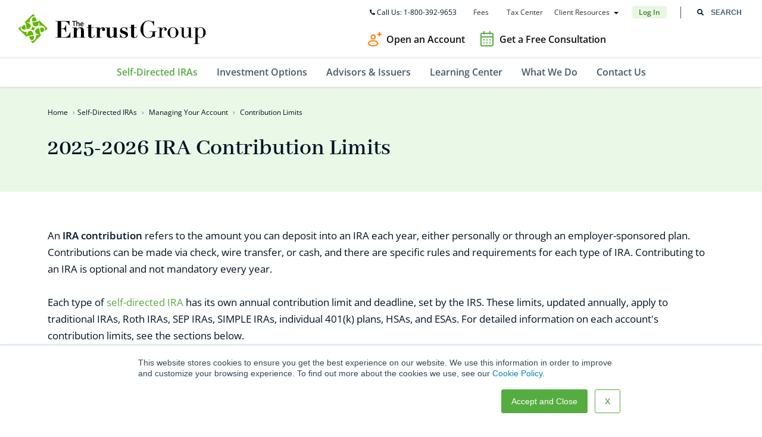

--- FILE ---
content_type: text/html; charset=UTF-8
request_url: https://www.theentrustgroup.com/ira-contribution-limits
body_size: 146562
content:
<!--
templateType: "page"
isAvailableForNewContent: true
label: home
--><!doctype html><html lang="en"><head>
        <meta charset="utf-8">
        <meta http-equiv="X-UA-Compatible" content="IE=edge,chrome=1">
        <meta name="author" content="The Entrust Group">
        <meta name="description" content="Want to know about 2025 and 2026 self-directed IRA contribution limits? An IRA contribution is the dollar amount that an IRA holder puts into their IRA. ">
        <meta name="generator" content="HubSpot">
        <title>2025 &amp; 2026 Self-Directed IRA Contribution Limits | The Entrust Group</title>
        <link rel="shortcut icon" href="https://www.theentrustgroup.com/hubfs/images/theme/favicon.ico">
        <meta name="viewport" content="width=device-width, initial-scale=1">

    
    <meta property="og:description" content="Want to know about 2025 and 2026 self-directed IRA contribution limits? An IRA contribution is the dollar amount that an IRA holder puts into their IRA. ">
    <meta property="og:title" content="2025 &amp; 2026 Self-Directed IRA Contribution Limits | The Entrust Group">
    <meta name="twitter:description" content="Want to know about 2025 and 2026 self-directed IRA contribution limits? An IRA contribution is the dollar amount that an IRA holder puts into their IRA. ">
    <meta name="twitter:title" content="2025 &amp; 2026 Self-Directed IRA Contribution Limits | The Entrust Group">

    

    

    <style>
a.cta_button{-moz-box-sizing:content-box !important;-webkit-box-sizing:content-box !important;box-sizing:content-box !important;vertical-align:middle}.hs-breadcrumb-menu{list-style-type:none;margin:0px 0px 0px 0px;padding:0px 0px 0px 0px}.hs-breadcrumb-menu-item{float:left;padding:10px 0px 10px 10px}.hs-breadcrumb-menu-divider:before{content:'›';padding-left:10px}.hs-featured-image-link{border:0}.hs-featured-image{float:right;margin:0 0 20px 20px;max-width:50%}@media (max-width: 568px){.hs-featured-image{float:none;margin:0;width:100%;max-width:100%}}.hs-screen-reader-text{clip:rect(1px, 1px, 1px, 1px);height:1px;overflow:hidden;position:absolute !important;width:1px}
</style>

<link rel="stylesheet" href="https://www.theentrustgroup.com/hubfs/hub_generated/module_assets/1/40865718322/1748966833562/module_M821_-_Global_Header.min.css">
<link rel="stylesheet" href="https://www.theentrustgroup.com/hubfs/hub_generated/module_assets/1/5443854326/1743797805878/module_M8_-_Text_1_Col_-_Sup.min.css">
<link rel="stylesheet" href="https://www.theentrustgroup.com/hubfs/hub_generated/module_assets/1/42432230517/1743798029763/module_M8_-_Content.min.css">
<link rel="stylesheet" href="https://www.theentrustgroup.com/hubfs/hub_generated/module_assets/1/42500924172/1743798033835/module_M821_-_Icon-Text_List.min.css">
<link rel="stylesheet" href="https://www.theentrustgroup.com/hubfs/hub_generated/module_assets/1/88733079335/1743798048692/module_M821_-_Global_Footer.min.css">

    


    
    <link rel="canonical" href="https://www.theentrustgroup.com/ira-contribution-limits">


<meta property="og:image" content="https://www.theentrustgroup.com/hubfs/The-entrust_2023/featured_image.png">
<meta property="og:image:width" content="1200">
<meta property="og:image:height" content="627">

<meta name="twitter:image" content="https://www.theentrustgroup.com/hubfs/The-entrust_2023/featured_image.png">


<meta property="og:url" content="https://www.theentrustgroup.com/ira-contribution-limits">
<meta name="twitter:card" content="summary_large_image">
<meta http-equiv="content-language" content="en">





        
        <!-- Begin partial -->
<style>
  /* latin */
  @font-face {font-family: 'Abhaya Libre';font-style: normal;font-weight: 600;font-display: swap;
    src: url(//www.theentrustgroup.com/hubfs/raw_assets/public/2021/codes/fonts/Abhaya-Libre-600.woff2) format('woff2');
    unicode-range: U+0000-00FF, U+0131, U+0152-0153, U+02BB-02BC, U+02C6, U+02DA, U+02DC, U+2000-206F, U+2074, U+20AC, U+2122, U+2191, U+2193, U+2212, U+2215, U+FEFF, U+FFFD;
  }
  /* latin */
  @font-face {font-family: 'Open Sans';font-style: normal;font-weight: 400;font-stretch: 100%;font-display: swap;
    src: url(//www.theentrustgroup.com/hubfs/raw_assets/public/2021/codes/fonts/Open-Sans-400.woff2) format('woff2');
    unicode-range: U+0000-00FF, U+0131, U+0152-0153, U+02BB-02BC, U+02C6, U+02DA, U+02DC, U+2000-206F, U+2074, U+20AC, U+2122, U+2191, U+2193, U+2212, U+2215, U+FEFF, U+FFFD;
  }
  /* latin */
  @font-face {font-family: 'Open Sans';font-style: normal;font-weight: 600;font-stretch: 100%;font-display: swap;
    src: url(https://www.theentrustgroup.com/hubfs/raw_assets/public/2021/codes/fonts/OpenSans-600.woff2) format('woff2');
    unicode-range: U+0000-00FF, U+0131, U+0152-0153, U+02BB-02BC, U+02C6, U+02DA, U+02DC, U+2000-206F, U+2074, U+20AC, U+2122, U+2191, U+2193, U+2212, U+2215, U+FEFF, U+FFFD;
  }
</style>
<style>
  /***********************************************/
  /* CSS @imports must be at the top of the file */
  /* Add them above this section                 */
  /***********************************************/

  /****************************************/
  /* HubSpot Style Boilerplate            */
  /****************************************/

  /* These includes are optional, but helpful. */
  /* Variables */.row-fluid{width:100%;*zoom:1}.row-fluid:before,.row-fluid:after{display:table;content:""}.row-fluid:after{clear:both}.row-fluid [class*="span"]{display:block;float:left;width:100%;min-height:28px;margin-left:2.127659574%;*margin-left:2.0744680846383%;-webkit-box-sizing:border-box;-moz-box-sizing:border-box;-ms-box-sizing:border-box;box-sizing:border-box}.row-fluid [class*="span"]:first-child{margin-left:0}.row-fluid .span12{width:99.99999999%;*width:99.946808500638%}.row-fluid .span11{width:91.489361693%;*width:91.436170203638%}.row-fluid .span10{width:82.978723396%;*width:82.925531906638%}.row-fluid .span9{width:74.468085099%;*width:74.414893609638%}.row-fluid .span8{width:65.957446802%;*width:65.904255312638%}.row-fluid .span7{width:57.446808505%;*width:57.393617015638%}.row-fluid .span6{width:48.936170208%;*width:48.882978718638%}.row-fluid .span5{width:40.425531911%;*width:40.372340421638%}.row-fluid .span4{width:31.914893614%;*width:31.861702124638%}.row-fluid .span3{width:23.404255317%;*width:23.351063827638%}.row-fluid .span2{width:14.89361702%;*width:14.840425530638%}.row-fluid .span1{width:6.382978723%;*width:6.3297872336383%}.container-fluid{*zoom:1}.container-fluid:before,.container-fluid:after{display:table;content:""}.container-fluid:after{clear:both}@media (max-width: 767px){.row-fluid{width:100%}.row-fluid [class*="span"]{display:block;float:none;width:auto;margin-left:0}}@media (min-width: 768px) and (max-width: 1139px){.row-fluid{width:100%;*zoom:1}.row-fluid:before,.row-fluid:after{display:table;content:""}.row-fluid:after{clear:both}.row-fluid [class*="span"]{display:block;float:left;width:100%;min-height:28px;margin-left:2.762430939%;*margin-left:2.7092394496383%;-webkit-box-sizing:border-box;-moz-box-sizing:border-box;-ms-box-sizing:border-box;box-sizing:border-box}.row-fluid [class*="span"]:first-child{margin-left:0}.row-fluid .span12{width:99.999999993%;*width:99.946808503638%}.row-fluid .span11{width:91.436464082%;*width:91.383272592638%}.row-fluid .span10{width:82.872928171%;*width:82.819736681638%}.row-fluid .span9{width:74.30939226%;*width:74.256200770638%}.row-fluid .span8{width:65.745856349%;*width:65.692664859638%}.row-fluid .span7{width:57.182320438%;*width:57.129128948638%}.row-fluid .span6{width:48.618784527%;*width:48.565593037638%}.row-fluid .span5{width:40.055248616%;*width:40.002057126638%}.row-fluid .span4{width:31.491712705%;*width:31.438521215638%}.row-fluid .span3{width:22.928176794%;*width:22.874985304638%}.row-fluid .span2{width:14.364640883%;*width:14.311449393638%}.row-fluid .span1{width:5.801104972%;*width:5.7479134826383%}}@media (min-width: 1280px){.row-fluid{width:100%;*zoom:1}.row-fluid:before,.row-fluid:after{display:table;content:""}.row-fluid:after{clear:both}.row-fluid [class*="span"]{display:block;float:left;width:100%;min-height:28px;margin-left:2.564102564%;*margin-left:2.5109110746383%;-webkit-box-sizing:border-box;-moz-box-sizing:border-box;-ms-box-sizing:border-box;box-sizing:border-box}.row-fluid [class*="span"]:first-child{margin-left:0}.row-fluid .span12{width:100%;*width:99.946808510638%}.row-fluid .span11{width:91.452991453%;*width:91.399799963638%}.row-fluid .span10{width:82.905982906%;*width:82.852791416638%}.row-fluid .span9{width:74.358974359%;*width:74.305782869638%}.row-fluid .span8{width:65.811965812%;*width:65.758774322638%}.row-fluid .span7{width:57.264957265%;*width:57.211765775638%}.row-fluid .span6{width:48.717948718%;*width:48.664757228638%}.row-fluid .span5{width:40.170940171%;*width:40.117748681638%}.row-fluid .span4{width:31.623931624%;*width:31.570740134638%}.row-fluid .span3{width:23.076923077%;*width:23.023731587638%}.row-fluid .span2{width:14.52991453%;*width:14.476723040638%}.row-fluid .span1{width:5.982905983%;*width:5.9297144936383%}}.clearfix{*zoom:1}.clearfix:before,.clearfix:after{display:table;content:""}.clearfix:after{clear:both}.hide{display:none}.show{display:block}.invisible{visibility:hidden}.hidden{display:none;visibility:hidden}.visible-phone{display:none!important}.visible-tablet{display:none!important}.hidden-desktop{display:none!important}@media (max-width: 767px){.visible-phone{display:inherit!important}.hidden-phone{display:none!important}.hidden-desktop{display:inherit!important}.visible-desktop{display:none!important}}@media (min-width: 768px) and (max-width: 1139px){.visible-tablet{display:inherit!important}.hidden-tablet{display:none!important}.hidden-desktop{display:inherit!important}.visible-desktop{display:none!important}}
  img{max-width:100%;border:0;-ms-interpolation-mode:bicubic;vertical-align:bottom}video{max-width:100%;height:auto}.hs-responsive-embed{position:relative;height:auto;overflow:hidden;padding-top:0;padding-left:0;padding-right:0}.hs-responsive-embed iframe,.hs-responsive-embed object,.hs-responsive-embed embed{width:100%;height:100%;border:0}.hs-responsive-embed,.hs-responsive-embed.hs-responsive-embed-youtube,.hs-responsive-embed.hs-responsive-embed-wistia,.hs-responsive-embed.hs-responsive-embed-vimeo{padding-bottom:2%}.hs-responsive-embed.hs-responsive-embed-instagram{padding-bottom:116.01%}.hs-responsive-embed.hs-responsive-embed-pinterest{height:auto;overflow:visible;padding:0}.hs-responsive-embed.hs-responsive-embed-pinterest iframe{position:static;width:auto;height:auto}iframe[src^="http://www.slideshare.net/slideshow/embed_code/"]{width:100%;max-width:100%}@media (max-width: 568px){iframe{max-width:100%}}textarea,input[type="text"],input[type="password"],input[type="datetime"],input[type="datetime-local"],input[type="date"],input[type="month"],input[type="time"],input[type="week"],input[type="number"],input[type="email"],input[type="url"],input[type="search"],input[type="tel"],input[type="color"],select{padding:6px;display:inline-block;width:100%;-webkit-box-sizing:border-box;-moz-box-sizing:border-box;box-sizing:border-box}.hs-menu-wrapper ul{padding:0}.hs-menu-wrapper.hs-menu-flow-horizontal ul{list-style:none;margin:0}.hs-menu-wrapper.hs-menu-flow-horizontal > ul{display:inline-block;margin-bottom:20px}.hs-menu-wrapper.hs-menu-flow-horizontal > ul:before{content:" ";display:table}.hs-menu-wrapper.hs-menu-flow-horizontal > ul:after{content:" ";display:table;clear:both}.hs-menu-wrapper.hs-menu-flow-horizontal > ul li.hs-menu-depth-1{float:left}.hs-menu-wrapper.hs-menu-flow-horizontal > ul li a{display:inline-block;padding:10px 20px;white-space:nowrap;max-width:140px;overflow:hidden;text-overflow:ellipsis;text-decoration:none}.hs-menu-wrapper.hs-menu-flow-horizontal > ul li.hs-item-has-children{position:relative}.hs-menu-wrapper.hs-menu-flow-horizontal > ul li.hs-item-has-children ul.hs-menu-children-wrapper{visibility:hidden;opacity:0;-webkit-transition:opacity .4s;position:absolute;z-index:10;left:0}.hs-menu-wrapper.hs-menu-flow-horizontal > ul li.hs-item-has-children ul.hs-menu-children-wrapper li a{display:block;white-space:nowrap;width:140px;overflow:hidden;text-overflow:ellipsis}.hs-menu-wrapper.hs-menu-flow-horizontal > ul li.hs-item-has-children ul.hs-menu-children-wrapper li.hs-item-has-children ul.hs-menu-children-wrapper{left:180px;top:0}.hs-menu-wrapper.hs-menu-flow-horizontal > ul li.hs-item-has-children:hover > ul.hs-menu-children-wrapper{opacity:1;visibility:visible}.row-fluid-wrapper:last-child .hs-menu-wrapper.hs-menu-flow-horizontal > ul{margin-bottom:0}.hs-menu-wrapper.hs-menu-flow-horizontal.hs-menu-show-active-branch{position:relative;margin-bottom:20px;min-height:7em}.hs-menu-wrapper.hs-menu-flow-horizontal.hs-menu-show-active-branch > ul{margin-bottom:0}.hs-menu-wrapper.hs-menu-flow-horizontal.hs-menu-show-active-branch > ul li.hs-item-has-children{position:static}.hs-menu-wrapper.hs-menu-flow-horizontal.hs-menu-show-active-branch > ul li.hs-item-has-children ul.hs-menu-children-wrapper{display:none}.hs-menu-wrapper.hs-menu-flow-horizontal.hs-menu-show-active-branch > ul li.hs-item-has-children.active-branch > ul.hs-menu-children-wrapper{display:block;visibility:visible;opacity:1}.hs-menu-wrapper.hs-menu-flow-horizontal.hs-menu-show-active-branch > ul li.hs-item-has-children.active-branch > ul.hs-menu-children-wrapper:before{content:" ";display:table}.hs-menu-wrapper.hs-menu-flow-horizontal.hs-menu-show-active-branch > ul li.hs-item-has-children.active-branch > ul.hs-menu-children-wrapper:after{content:" ";display:table;clear:both}.hs-menu-wrapper.hs-menu-flow-horizontal.hs-menu-show-active-branch > ul li.hs-item-has-children.active-branch > ul.hs-menu-children-wrapper > li{float:left}.hs-menu-wrapper.hs-menu-flow-horizontal.hs-menu-show-active-branch > ul li.hs-item-has-children.active-branch > ul.hs-menu-children-wrapper > li a{display:inline-block;padding:10px 20px;white-space:nowrap;max-width:140px;width:auto;overflow:hidden;text-overflow:ellipsis;text-decoration:none}.hs-menu-wrapper.hs-menu-flow-vertical{width:100%}.hs-menu-wrapper.hs-menu-flow-vertical ul{list-style:none;margin:0}.hs-menu-wrapper.hs-menu-flow-vertical li a{display:block;white-space:nowrap;width:140px;overflow:hidden;text-overflow:ellipsis}.hs-menu-wrapper.hs-menu-flow-vertical > ul{margin-bottom:20px}.hs-menu-wrapper.hs-menu-flow-vertical > ul li.hs-menu-depth-1 > a{width:auto}.hs-menu-wrapper.hs-menu-flow-vertical > ul li a{padding:10px 20px;text-decoration:none}.hs-menu-wrapper.hs-menu-flow-vertical > ul li.hs-item-has-children{position:relative}.hs-menu-wrapper.hs-menu-flow-vertical > ul li.hs-item-has-children ul.hs-menu-children-wrapper{visibility:hidden;opacity:0;-webkit-transition:opacity .4s;position:absolute;z-index:10;top:0;left:180px}.hs-menu-wrapper.hs-menu-flow-vertical > ul li.hs-item-has-children:hover > ul.hs-menu-children-wrapper{opacity:1;visibility:visible}.hs-menu-wrapper.hs-menu-flow-vertical.hs-menu-show-active-branch li a{min-width:140px;width:auto}.hs-menu-wrapper.hs-menu-flow-vertical.hs-menu-show-active-branch > ul{max-width:100%;overflow:hidden}.hs-menu-wrapper.hs-menu-flow-vertical.hs-menu-show-active-branch > ul li.hs-item-has-children ul.hs-menu-children-wrapper{display:none}.hs-menu-wrapper.hs-menu-flow-vertical.hs-menu-show-active-branch > ul li.hs-item-has-children.active-branch > ul.hs-menu-children-wrapper,.hs-menu-wrapper.hs-menu-flow-vertical.hs-menu-show-active-branch > ul li.hs-item-has-children.active-branch > ul.hs-menu-children-wrapper > li.hs-item-has-children > ul.hs-menu-children-wrapper{display:block;visibility:visible;opacity:1;position:static}.hs-menu-wrapper.hs-menu-flow-vertical.hs-menu-show-active-branch li.hs-menu-depth-2 > a{padding-left:4em}.hs-menu-wrapper.hs-menu-flow-vertical.hs-menu-show-active-branch li.hs-menu-depth-3 > a{padding-left:6em}.hs-menu-wrapper.hs-menu-flow-vertical.hs-menu-show-active-branch li.hs-menu-depth-4 > a{padding-left:8em}.hs-menu-wrapper.hs-menu-flow-vertical.hs-menu-show-active-branch li.hs-menu-depth-5 > a{padding-left:140px}.hs-menu-wrapper.hs-menu-not-show-active-branch li.hs-menu-depth-1 ul{box-shadow:0 1px 3px rgba(0,0,0,0.18);-webkit-box-shadow:0 1px 3px rgba(0,0,0,0.18);-moz-box-shadow:0 1px 3px rgba(0,0,0,0.18)}@media (max-width: 568px){.hs-menu-wrapper,.hs-menu-wrapper *{-webkit-box-sizing:border-box;-moz-box-sizing:border-box;box-sizing:border-box;display:block;width:100%}.hs-menu-wrapper.hs-menu-flow-horizontal ul{list-style:none;margin:0;display:block}.hs-menu-wrapper.hs-menu-flow-horizontal > ul{display:block}.hs-menu-wrapper.hs-menu-flow-horizontal > ul li.hs-menu-depth-1{float:none}.hs-menu-wrapper.hs-menu-flow-horizontal > ul li a,.hs-menu-wrapper.hs-menu-flow-horizontal > ul li.hs-item-has-children ul.hs-menu-children-wrapper li a,.hs-menu-wrapper.hs-menu-flow-horizontal.hs-menu-show-active-branch > ul li.hs-item-has-children.active-branch > ul.hs-menu-children-wrapper > li a{display:block;max-width:100%;width:100%}}.hs-menu-wrapper.hs-menu-flow-vertical.no-flyouts > ul li.hs-item-has-children ul.hs-menu-children-wrapper,.hs-menu-wrapper.hs-menu-flow-horizontal.no-flyouts > ul li.hs-item-has-children ul.hs-menu-children-wrapper{visibility:visible;opacity:1}.widget-type-space{visibility:hidden}.hs-author-listing-header{margin:0 0 .75em}.hs-author-social-links{display:inline-block}.hs-author-social-links a.hs-author-social-link{width:24px;height:24px;border-width:0;border:0;line-height:24px;background-size:24px 24px;background-repeat:no-repeat;display:inline-block;text-indent:-99999px}.hs-author-social-links a.hs-author-social-link.hs-social-facebook{background-image:url(//static.hubspot.com/final/img/common/icons/social/facebook-24x24.png)}.hs-author-social-links a.hs-author-social-link.hs-social-linkedin{background-image:url(//static.hubspot.com/final/img/common/icons/social/linkedin-24x24.png)}.hs-author-social-links a.hs-author-social-link.hs-social-twitter{background-image:url(//static.hubspot.com/final/img/common/icons/social/twitter-24x24.png)}.hs-author-social-links a.hs-author-social-link.hs-social-google-plus{background-image:url(//static.hubspot.com/final/img/common/icons/social/googleplus-24x24.png)}.hs_cos_wrapper_type_image_slider{display:block;overflow:hidden}.hs_cos_flex-container a:active,.hs_cos_flex-slider a:active,.hs_cos_flex-container a:focus,.hs_cos_flex-slider a:focus{outline:none}.hs_cos_flex-slides,.hs_cos_flex-control-nav,.hs_cos_flex-direction-nav{margin:0;padding:0;list-style:none}.hs_cos_flex-slider{margin:0;padding:0}.hs_cos_flex-slider .hs_cos_flex-slides > li{display:none;-webkit-backface-visibility:hidden;position:relative}.hs_cos_flex-slider .hs_cos_flex-slides img{width:100%;display:block;border-radius:0}.hs_cos_flex-pauseplay span{text-transform:capitalize}.hs_cos_flex-slides:after{content:".";display:block;clear:both;visibility:hidden;line-height:0;height:0}html[xmlns] .hs_cos_flex-slides{display:block}* html .hs_cos_flex-slides{height:1%}.hs_cos_flex-slider{margin:0 0 60px;background:#fff;border:0;position:relative;-webkit-border-radius:4px;-moz-border-radius:4px;-o-border-radius:4px;border-radius:4px;zoom:1}.hs_cos_flex-viewport{max-height:2000px;-webkit-transition:all 1s ease;-moz-transition:all 1s ease;transition:all 1s ease}.loading .hs_cos_flex-viewport{max-height:300px}.hs_cos_flex-slider .hs_cos_flex-slides{zoom:1}.carousel li{margin-right:5px}.hs_cos_flex-direction-nav{*height:0}.hs_cos_flex-direction-nav a{width:30px;height:30px;margin:-20px 0 0;display:block;background:url(//static.hsappstatic.net/content_shared_assets/static-1.3935/img/bg_direction_nav.png) no-repeat 0 0;position:absolute;top:50%;z-index:10;cursor:pointer;text-indent:-9999px;opacity:0;-webkit-transition:all .3s ease;}
  .hs_cos_flex-direction-nav .hs_cos_flex-next{background-position:100% 0;right:-36px}.hs_cos_flex-direction-nav .hs_cos_flex-prev{left:-36px}.hs_cos_flex-slider:hover .hs_cos_flex-next{opacity:.8;right:5px}.hs_cos_flex-slider:hover .hs_cos_flex-prev{opacity:.8;left:5px}.hs_cos_flex-slider:hover .hs_cos_flex-next:hover,.hs_cos_flex-slider:hover .hs_cos_flex-prev:hover{opacity:1}.hs_cos_flex-direction-nav .hs_cos_flex-disabled{opacity:.3!important;filter:alpha(opacity=30);cursor:default}.hs_cos_flex_thumbnavs-direction-nav{margin:0;padding:0;list-style:none;*height:0}.hs_cos_flex_thumbnavs-direction-nav a{width:30px;height:140px;margin:-60px 0 0;display:block;background:url(//static.hsappstatic.net/content_shared_assets/static-1.3935/img/bg_direction_nav.png) no-repeat 0 40%;position:absolute;top:50%;z-index:10;cursor:pointer;text-indent:-9999px;opacity:1;-webkit-transition:all .3s ease}.hs_cos_flex_thumbnavs-direction-nav .hs_cos_flex_thumbnavs-next{background-position:100% 40%;right:0}.hs_cos_flex_thumbnavs-direction-nav .hs_cos_flex_thumbnavs-prev{left:0}.hs-cos-flex-slider-control-panel img{cursor:pointer}.hs-cos-flex-slider-control-panel img:hover{opacity:.8}.hs-cos-flex-slider-control-panel{margin-top:-30px}.hs_cos_flex-control-nav{width:100%;position:absolute;bottom:-40px;text-align:center}.hs_cos_flex-control-nav li{margin:0 6px;display:inline-block;zoom:1;*display:inline}.hs_cos_flex-control-paging li a{width:11px;height:11px;display:block;background:#666;background:rgba(0,0,0,0.5);cursor:pointer;text-indent:-9999px;-webkit-border-radius:20px;-moz-border-radius:20px;-o-border-radius:20px;border-radius:20px;box-shadow:inset 0 0 3px rgba(0,0,0,0.3)}.hs_cos_flex-control-paging li a:hover{background:#333;background:rgba(0,0,0,0.7)}.hs_cos_flex-control-paging li a.hs_cos_flex-active{background:#000;background:rgba(0,0,0,0.9);cursor:default}.hs_cos_flex-control-thumbs{margin:5px 0 0;position:static;overflow:hidden}.hs_cos_flex-control-thumbs li{width:25%;float:left;margin:0}.hs_cos_flex-control-thumbs img{width:100%;display:block;opacity:.7;cursor:pointer}.hs_cos_flex-control-thumbs img:hover{opacity:1}.hs_cos_flex-control-thumbs .hs_cos_flex-active{opacity:1;cursor:default}@media screen and (max-width: 860px){.hs_cos_flex-direction-nav .hs_cos_flex-prev{opacity:1;left:0}.hs_cos_flex-direction-nav .hs_cos_flex-next{opacity:1;right:0}}.hs_cos_flex-slider .caption{background-color:rgba(0,0,0,0.5);position:absolute;font-size:2em;line-height:1.1em;color:#fff;padding:0 5%;width:100%;bottom:0;text-align:center}.hs_cos_flex-slider .superimpose .caption{color:#fff;font-size:3em;line-height:1.1em;position:absolute;padding:0 5%;width:90%;top:40%;text-align:center;background-color:transparent}@media all and (max-width: 400px){.hs_cos_flex-slider .superimpose .caption{background-color:#000;position:static;font-size:2em;line-height:1.1em;color:#fff;width:90%;padding:0 5%;top:40%;text-align:center}#recaptcha_area table#recaptcha_table{width:300px!important}#recaptcha_area table#recaptcha_table .recaptcha_r1_c1{width:300px!important}#recaptcha_area table#recaptcha_table .recaptcha_r4_c4{width:67px!important}#recaptcha_area table#recaptcha_table #recaptcha_image{width:280px!important}}.hs_cos_flex-slider h1,.hs_cos_flex-slider h2,.hs_cos_flex-slider h3,.hs_cos_flex-slider h4,.hs_cos_flex-slider h5,.hs_cos_flex-slider h6,.hs_cos_flex-slider p{color:#fff}.hs-gallery-thumbnails li{display:inline-block;margin:0;padding:0;margin-right:-4px}.hs-gallery-thumbnails.fixed-height li img{max-height:150px;margin:0;padding:0;border-width:0}pre{overflow-x:auto}table pre{white-space:pre-wrap}.comment{margin:10px 0}.hs_cos_wrapper_type_rich_text,.hs_cos_wrapper_type_text,.hs_cos_wrapper_type_header,.hs_cos_wrapper_type_section_header,.hs_cos_wrapper_type_raw_html,.hs_cos_wrapper_type_raw_jinja,.hs_cos_wrapper_type_page_footer{word-wrap:break-word}article,aside,details,figcaption,figure,footer,header,hgroup,nav,section{display:block}audio,canvas,video{display:inline-block;*display:inline;*zoom:1}audio:not([controls]){display:none}.wp-float-left{float:left;margin:0 20px 20px 0}.wp-float-right{float:right;margin:0 0 20px 20px}#map_canvas img,.google-maps img{max-width:none}#recaptcha_table td{line-height:0}.recaptchatable #recaptcha_response_field{min-height:0;line-height:12px}

  /* SDS CSS Functions */
  /* -----------------Gradient Background----------------- */
  </style>

<style>

  /*****************************************/
  /* Start your style declarations here    */
  /*****************************************/

  /* Globals */
  *, *:before, *:after { box-sizing:border-box; }
  html, body{ transition: all 0.4s ease-in-out; }
  html{margin:0; background-color:#fff;}
  body {background-color:#FFFFFF;margin:0 auto;padding:0;max-width:100%;font-family:'Open Sans', Arial, sans-serif;font-size:17px;font-weight:400;line-height:1.7;color:#001323;text-rendering: optimizeLegibility;-webkit-font-smoothing: antialiased;-moz-osx-font-smoothing: grayscale;}
  .fa:before {display: inline-block;} 
  .row-fluid [class*="span"] { min-height:0; }
  img{ height:auto;}
  .hs-cta-img { margin: 0!important;}
  .clearfix:after{display:table;clear:both;content:'';}
  iframe[src*="google.com"]{max-width:100%;}

  /* - --------------------------- LAYOUT -------------------------------- */
  .sds-container-wrapper, .sds-site-wrapper, .sds-content-wrapper, .content-wrapper, .page-center{ display:block; padding:0;margin-left: auto !important;margin-right: auto !important;float: none !important;width: 100% !important;}
  .sds-container-wrapper{ max-width:100%; }
  .sds-site-wrapper { max-width:1420px;}
  .sds-content-wrapper, .content-wrapper, .page-center{ max-width:1420px;}
  .container{max-width:1420px;padding:0;margin-left: auto !important;margin-right: auto !important;float: none !important;width: 100% !important;}
  @media (max-width: 1500px) and (min-width: 1000px){
    .sds-site-wrapper{max-width: calc(100% - 100px)!important;}
    .lp2cols .span3 .sds-site-wrapper,
    .lp2cols .span4 .sds-site-wrapper,
    .lp2cols .span5 .sds-site-wrapper,
    .lp2cols .span6 .sds-site-wrapper,
    .lp2cols .span7 .sds-site-wrapper,
    .lp2cols .span8 .sds-site-wrapper, 
    .lp2cols .span9 .sds-site-wrapper,
    .scrollaid-wrapper.sds-site-wrapper,
    .inpage-horizontal-nav .sds-site-wrapper,
    .main-panel .sds-site-wrapper{max-width:100%!important;}
  }
  /* ----SHOUTBOX modules---*/
  .bgc-or { background-color:#ff7d00;color:#fff!important;}
  .bgc-dg { background-color:#2b3a42;color:#fff!important;}
  .bgc-g { background-color:#55ad40;color:#fff!important;}
  .bgc-lg {background-color:#f0f2f3;color:#2b3a42!important;}

  .bgc-w {background-color:#fff;color:#2b3a42!important;}
  .bgc-or2 { background-color:#ff7d00;color:#2b3a42!important;}
  .bgc-g2 { background-color:#55ad40;color:#2b3a42!important;}

  /*---txt link---*/

  .bgc-w .link, .bgc-lg .link, .bgc-dg .link {color:#ff7d00!important;}
  .bgc-or .link, .bgc-g .link, .bgc-or2 .link, .bgc-g2 .link {color:#fff!important;}

  .tc-or {color:#ff7d00!important;}
  .tc-dg {color:#2b3a42!important;}
  .tc-g {color:#55ad40!important;}

  /*---end shoutout modules---*/
  .ebook-resdira-cta, .b2cc_ticc, .ebook-oacc, #hs_cos_wrapper_widget_1610616241858{max-width: 975px;margin-left: auto;margin-right: auto;}
  @media (max-width: 640px) {
    .resize-mbb {margin: 0 20px!important;}
  }
  .hs_cos_wrapper_type_widget_container .hs_cos_wrapper_widget { max-width:1360px; margin-left:auto; margin-right:auto; padding-left:30px; padding-right:30px;}
  .hs_cos_wrapper_type_widget_container .hs_cos_wrapper_type_custom_widget,
  .hs_cos_wrapper_type_widget_container .hs_cos_wrapper_type_module,
  .hs_cos_wrapper_type_widget_container .hs_cos_wrapper_type_global_widget { max-width:100%; padding-left:0px!important; padding-right:0px!important;}
  .sidebar .hs_cos_wrapper_type_widget_container .hs_cos_wrapper_type_cta img{ max-width:calc(100% - (-60px));position:relative;left:-30px;}

  .body-container .hs_cos_wrapper_widget:empty,
  .body-container .hs_cos_wrapper_widget.hs_cos_wrapper_type_custom_widget,
  .body-container .hs_cos_wrapper_widget.hs_global_widget,
  .body-container .hs_cos_wrapper_widget.hs_cos_wrapper_type_image_slider{padding:0;}
  .body-container .no-margins .hs_cos_wrapper_widget{padding:0;}
  .body-container .no-margins-tb .hs_cos_wrapper_widget{padding-top:0;padding-bottom:0;}
  .body-container .no-margins-lr .hs_cos_wrapper_widget{padding-left:0;padding-right:0;}
  .body-container .widget-type-widget_container .hs_cos_wrapper_widget>*:last-child{margin-bottom:0;}

  .hs-wrapper { padding-left:30px; padding-right:30px; }
  .hs-wrapper > div,
  .hs-wrapper > span { display:block; max-width:1360px; margin-left:auto; margin-right:auto;}
  .hs-wrapper .sds-site-wrapper { padding-left:0px; padding-right:0px; }
  .hs-wrapper .hs_cos_wrapper_type_widget_container .hs_cos_wrapper_widget{ padding-left:0px; padding-right:0px; }
  @media(max-width:767px) {
    .hs_cos_wrapper_type_widget_container .hs_cos_wrapper_widget { padding-left:20px;padding-right:20px;}
    .sidebar .hs_cos_wrapper_type_widget_container .hs_cos_wrapper_type_cta{padding-left:20px!important; padding-right:20px!important;}
    .sidebar .hs_cos_wrapper_type_widget_container .hs_cos_wrapper_type_cta img{ max-width:100%;left:0;margin: 0 auto!important;display: block;}
    .hs-wrapper { padding-left:20px; padding-right:20px; }
  }
  .sds-module, .im-module {overflow:hidden;position:relative;}
  .sds-module.full-width-content .sds-site-wrapper,
  .sds-module.full-width-content .sds-content-wrapper{max-width:100%!important;}
  .allow-overflow {overflow:visible;}
  .module-headline { margin-bottom:40px; }
  @media (max-width: 767px){
    .module-headline{margin-bottom:30px;}
    .pushed-up{margin-top:-20px!important;}
  }
  .notification-bar{background-color:#0085b5 !important;}

  @media(max-width:767px) {
    .reset-padding-m{padding-top:40px!important;padding-bottom:40px!important;}
    .reset-padding-top-m{padding-top:40px!important;}
    .reset-padding-bottom-m{padding-bottom:40px!important;}
  }

  .link-fa{display:inline-block;position:relative;margin-right:25px;padding-right:10px;font-weight:600;}
  .link-fa .fa{position:absolute;left:100%;top:0;border:2px solid;border-radius:50%;width:28px;height:28px;line-height:25px;text-align:center;transition:all 0.3s ease;}

  .show-hide-content{padding-top:20px;}
  .show-hide-content .target-content{display:none;overflow:hidden;padding:0;margin:0;}
  .show-hide-content .target-content.expand{height:auto;}
  .show-hide-content .target-content>div{padding-bottom:40px;}
  .show-hide-content .control-link,
  .show-hide-content .control-link:visited{text-decoration:none;cursor:pointer;}
  .show-hide-content .control-link:hover,
  .show-hide-content .control-link:focus{text-decoration:underline;}
  .show-hide-content .control-link .fa:before{content:'';display:block;position: absolute;top: 6px;left: 8px;height: 8px;width: 8px;border: 2px solid;border-width: 0 2px 2px 0;transform: rotate(45deg);}
  .show-hide-content .control-link.expanded .fa{ transform:rotate(-180deg);}

  .sds-table { display: table; table-layout: fixed; width: calc(100% - 1*(-50px)); border-spacing: 25px; margin-left: -25px;}
  .sds-tr { display:table-row; width:100%; }
  .sds-td { display:table-cell; width:100%; }
  .sds-td-wrapper { display:inline-block; vertical-align:top; text-align:left; }
  .sds-table.border-vspacing {border-spacing:0 25px; width:100%; margin-left:0;}
  .sds-table.border-hspacing {border-spacing:25px 0;}
  .sds-table.noborder-spacing {border-spacing:0; width:100%; margin-left:0;}
  @media(min-width:768px) {
    .sds-table.medium-spacing { width: calc(100% - 1*(-100px)); border-spacing: 50px; margin-left: -50px;}
    .sds-table.medium-spacing.border-hspacing {border-spacing:50px 0;}
  }
  @media(min-width:1024px) {
    .large-spacing .sds-table,
    .sds-table.large-spacing { width: calc(100% - 1*(-180px)); border-spacing: 90px; margin-left: -90px;}
    .large-spacing .sds-table.border-hspacing,
    .sds-table.large-spacing.border-hspacing {border-spacing:90px 0;}
  }

  .sds-col1 {width:8.33%;}.sds-col2 {width:16.67%;}.sds-col3 {width:25%;}.sds-col4 {width:33.33%;}.sds-col5 {width:41.67%;}.sds-col6 {width:50%;}.sds-col7 {width:58.33%;}.sds-col8 {width:66.67%;}.sds-col9 {width:75%;}.sds-col10 {width:83.33%;}.sds-col11 {width:91.67%;}.sds-col12 {width:100%;}

  
  
  
  .span-1, .sds-width1, .hs-width1 > div,.hs-width1 > span { max-width:100px;}.span-2, .sds-width2, .hs-width2 > div, .hs-width2 > span { max-width:220px;}.span-3, .sds-width3, .hs-width3 > div, .hs-width3 > span { max-width:340px;}.span-4, .sds-width4, .hs-width4 > div, .hs-width4 > span { max-width:460px;}.span-5, .sds-width5, .hs-width5 > div, .hs-width5 > span { max-width:580px;}.span-6, .sds-width6, .hs-width6 > div, .hs-width6 > span { max-width:700px;}.span-7, .sds-width7, .hs-width7 > div, .hs-width7 > span { max-width:820px;}.span-8, .sds-width8, .hs-width8 > div, .hs-width8 > span { max-width:940px;}.span-9, .sds-width9, .hs-width9 > div, .hs-width9 > span { max-width:1060px;}.span-10, .sds-width10, .hs-width10 > div, .hs-width10 > span { max-width:1180px;}.span-11, .sds-width11, .hs-width11 > div, .hs-width11 > span { max-width:1320px;}.span-12, .sds-width12, .hs-width12 > div, .hs-width12 > span { max-width:1440px;}
  @media(min-width:768px) {
    .overlaped-banner .sds-width1 {width:8.33%;}  .overlaped-banner .sds-width2 {width:16.67%;}  .overlaped-banner .sds-width3 {width:25%;}  .overlaped-banner .sds-width4 {width:33.33%;}  .overlaped-banner .sds-width5 {width:41.67%;}  .overlaped-banner .sds-width6 {width:50%;}  .overlaped-banner .sds-width7 {width:58.33%;}  .overlaped-banner .sds-width8 {width:66.67%;}  .overlaped-banner .sds-width9 {width:75%;}  .overlaped-banner .sds-width10 {width:83.33%;}  .overlaped-banner .sds-width11 {width:91.67%;}  .overlaped-banner .sds-width12 {width:100%;}
  }
  .opacity0 {opacity:0;}.opacity10 {opacity:0.1;}.opacity20 {opacity:0.2;}.opacity25 {opacity:0.25;}.opacity30 {opacity:0.3;}.opacity40 {opacity:0.4;}.opacity50 {opacity:0.5;}.opacity60 {opacity:0.6;}.opacity70 {opacity:0.7;}.opacity75 {opacity:0.75;}.opacity80 {opacity:0.8;}.opacity90 {opacity:0.9;}.opacity100 {opacity:1;}
  @media(min-width:768px) {
    .sds-mobile { display:none!important; }
  }
  @media(max-width:767px) {
    .sds-desktop { display:none!important; }
  }
  @media(min-width:641px) {
    .sds-mobile-640 { display:none!important; }
  }
  @media(max-width:640px) {
    .sds-desktop-640 { display:none!important; }
  }
  @media(min-width:769px) {
    .sds-mobile-768 { display:none!important; }
  }
  @media(max-width:768px) {
    .sds-desktop-768 { display:none!important; }
  }
  @media(min-width:1025px) {
    .sds-mobile-1024 { display:none!important; }
  }
  @media(max-width:1024px) {
    .sds-desktop-1024 { display:none!important; }
  }

  .min-vh-100 { min-height:100vh; }
  .no-overflow { overflow:hidden; }
  .flexbox{display: -webkit-box;display: flex;flex-wrap: wrap;}
  @media (min-width:576px) {
    .flexbox-sm{display: -webkit-box;display: flex;flex-wrap: wrap;}
  }
  @media (min-width:768px) {
    .flexbox-md{display: -webkit-box;display: flex;flex-wrap: wrap;}
  }
  @media (min-width:992px) {
    .flexbox-lg{display: -webkit-box;display: flex;flex-wrap: wrap;}
  }

  .row {display: -webkit-box;display: flex;flex-wrap: wrap;margin-right: -15px;margin-left: -15px}
  .no-gutters {margin-right: 0;margin-left: 0}
  .no-gutters>.col,.no-gutters>[class*=col-] {padding-right: 0;padding-left: 0}
  .col,.col-1,.col-2,.col-3,.col-4,.col-5,.col-6,.col-7,.col-8,.col-9,.col-10,.col-11,.col-12,.col-auto,
  .col-lg,.col-lg-1,.col-lg-2,.col-lg-3,.col-lg-4,.col-lg-5,.col-lg-6,.col-lg-7,.col-lg-8,.col-lg-9,.col-lg-10,.col-lg-11,.col-lg-12,.col-lg-auto,
  .col-md,.col-md-1,.col-md-2,.col-md-3,.col-md-4,.col-md-5,.col-md-6,.col-md-7,.col-md-8,.col-md-9,.col-md-10,.col-md-11,.col-md-12,.col-md-auto,
  .col-sm,.col-sm-1,.col-sm-2,.col-sm-3,.col-sm-4,.col-sm-5,.col-sm-6,.col-sm-7,.col-sm-8,.col-sm-9,.col-sm-10,.col-sm-11,.col-sm-12,.col-sm-auto,
  .col-xl,.col-xl-1,.col-xl-2,.col-xl-3,.col-xl-4,.col-xl-5,.col-xl-6,.col-xl-7,.col-xl-8,.col-xl-9,.col-xl-10,.col-xl-11,.col-xl-12,.col-xl-auto {position: relative;width: 100%;padding-right: 15px;padding-left: 15px}
  .col {flex-basis: 0;flex-grow: 1;max-width: 100%}.row-cols-1>* {flex: 0 0 100%;max-width: 100%}.row-cols-2>* {flex: 0 0 50%;max-width: 50%}.row-cols-3>* {flex: 0 0 33.3333333333%;max-width: 33.3333333333%}.row-cols-4>* {flex: 0 0 25%;max-width: 25%}.row-cols-5>* {flex: 0 0 20%;max-width: 20%}.row-cols-6>* {flex: 0 0 16.6666666667%;max-width: 16.6666666667%}.col-auto {flex: 0 0 auto;width: auto;max-width: 100%}.col-1 {flex: 0 0 8.3333333333%;max-width: 8.3333333333%}.col-2 {flex: 0 0 16.6666666667%;max-width: 16.6666666667%}.col-3 {flex: 0 0 25%;max-width: 25%}.col-4 {flex: 0 0 33.3333333333%;max-width: 33.3333333333%}.col-5 {flex: 0 0 41.6666666667%;max-width: 41.6666666667%}.col-6 {flex: 0 0 50%;max-width: 50%}.col-7 {flex: 0 0 58.3333333333%;max-width: 58.3333333333%}.col-8 {flex: 0 0 66.6666666667%;max-width: 66.6666666667%}.col-9 {flex: 0 0 75%;max-width: 75%}.col-10 {flex: 0 0 83.3333333333%;max-width: 83.3333333333%}.col-11 {flex: 0 0 91.6666666667%;max-width: 91.6666666667%}.col-12 {flex: 0 0 100%;max-width: 100%}.order-first {order: -1}.order-last {order: 13}.order-0 {order: 0}.order-1 {order: 1}.order-2 {order: 2}.order-3 {order: 3}.order-4 {order: 4}.order-5 {order: 5}.order-6 {order: 6}.order-7 {order: 7}.order-8 {order: 8}.order-9 {order: 9}.order-10 {order: 10}.order-11 {order: 11}.order-12 {order: 12}
  @media (min-width:576px) {
    .col-sm {flex-basis: 0;flex-grow: 1;max-width: 100%}.row-cols-sm-1>* {flex: 0 0 100%;max-width: 100%}.row-cols-sm-2>* {flex: 0 0 50%;max-width: 50%}.row-cols-sm-3>* {flex: 0 0 33.3333333333%;max-width: 33.3333333333%}.row-cols-sm-4>* {flex: 0 0 25%;max-width: 25%}.row-cols-sm-5>* {flex: 0 0 20%;max-width: 20%}.row-cols-sm-6>* {flex: 0 0 16.6666666667%;max-width: 16.6666666667%}.col-sm-auto {flex: 0 0 auto;width: auto;max-width: 100%}.col-sm-1 {flex: 0 0 8.3333333333%;max-width: 8.3333333333%}.col-sm-2 {flex: 0 0 16.6666666667%;max-width: 16.6666666667%}.col-sm-3 {flex: 0 0 25%;max-width: 25%}.col-sm-4 {flex: 0 0 33.3333333333%;max-width: 33.3333333333%}.col-sm-5 {flex: 0 0 41.6666666667%;max-width: 41.6666666667%}.col-sm-6 {flex: 0 0 50%;max-width: 50%}.col-sm-7 {flex: 0 0 58.3333333333%;max-width: 58.3333333333%}.col-sm-8 {flex: 0 0 66.6666666667%;max-width: 66.6666666667%}.col-sm-9 {flex: 0 0 75%;max-width: 75%}.col-sm-10 {flex: 0 0 83.3333333333%;max-width: 83.3333333333%}.col-sm-11 {flex: 0 0 91.6666666667%;max-width: 91.6666666667%}.col-sm-12 {flex: 0 0 100%;max-width: 100%}.order-sm-first {order: -1}.order-sm-last {order: 13}.order-sm-0 {order: 0}.order-sm-1 {order: 1}.order-sm-2 {order: 2}.order-sm-3 {order: 3}.order-sm-4 {order: 4}.order-sm-5 {order: 5}.order-sm-6 {order: 6}.order-sm-7 {order: 7}.order-sm-8 {order: 8}.order-sm-9 {order: 9}.order-sm-10 {order: 10}.order-sm-11 {order: 11}.order-sm-12 {order: 12}
  }
  @media (min-width:768px) {
    .col-md {flex-basis: 0;flex-grow: 1;max-width: 100%}.row-cols-md-1>* {flex: 0 0 100%;max-width: 100%}.row-cols-md-2>* {flex: 0 0 50%;max-width: 50%}.row-cols-md-3>* {flex: 0 0 33.3333333333%;max-width: 33.3333333333%}.row-cols-md-4>* {flex: 0 0 25%;max-width: 25%}.row-cols-md-5>* {flex: 0 0 20%;max-width: 20%}.row-cols-md-6>* {flex: 0 0 16.6666666667%;max-width: 16.6666666667%}.col-md-auto {flex: 0 0 auto;width: auto;max-width: 100%}.col-md-1 {flex: 0 0 8.3333333333%;max-width: 8.3333333333%}.col-md-2 {flex: 0 0 16.6666666667%;max-width: 16.6666666667%}.col-md-3 {flex: 0 0 25%;max-width: 25%}.col-md-4 {flex: 0 0 33.3333333333%;max-width: 33.3333333333%}.col-md-5 {flex: 0 0 41.6666666667%;max-width: 41.6666666667%}.col-md-6 {flex: 0 0 50%;max-width: 50%}.col-md-7 {flex: 0 0 58.3333333333%;max-width: 58.3333333333%}.col-md-8 {flex: 0 0 66.6666666667%;max-width: 66.6666666667%}.col-md-9 {flex: 0 0 75%;max-width: 75%}.col-md-10 {flex: 0 0 83.3333333333%;max-width: 83.3333333333%}.col-md-11 {flex: 0 0 91.6666666667%;max-width: 91.6666666667%}.col-md-12 {flex: 0 0 100%;max-width: 100%}.order-md-first {order: -1}.order-md-last {order: 13}.order-md-0 {order: 0}.order-md-1 {order: 1}.order-md-2 {order: 2}.order-md-3 {order: 3}.order-md-4 {order: 4}.order-md-5 {order: 5}.order-md-6 {order: 6}.order-md-7 {order: 7}.order-md-8 {order: 8}.order-md-9 {order: 9}.order-md-10 {order: 10}.order-md-11 {order: 11}.order-md-12 {order: 12}
  }
  @media (min-width:992px) {
    .col-lg {flex-basis: 0;flex-grow: 1;max-width: 100%}.row-cols-lg-1>* {flex: 0 0 100%;max-width: 100%}.row-cols-lg-2>* {flex: 0 0 50%;max-width: 50%}.row-cols-lg-3>* {flex: 0 0 33.3333333333%;max-width: 33.3333333333%}.row-cols-lg-4>* {flex: 0 0 25%;max-width: 25%}.row-cols-lg-5>* {flex: 0 0 20%;max-width: 20%}.row-cols-lg-6>* {flex: 0 0 16.6666666667%;max-width: 16.6666666667%}.col-lg-auto {flex: 0 0 auto;width: auto;max-width: 100%}.col-lg-1 {flex: 0 0 8.3333333333%;max-width: 8.3333333333%}.col-lg-2 {flex: 0 0 16.6666666667%;max-width: 16.6666666667%}.col-lg-3 {flex: 0 0 25%;max-width: 25%}.col-lg-4 {flex: 0 0 33.3333333333%;max-width: 33.3333333333%}.col-lg-5 {flex: 0 0 41.6666666667%;max-width: 41.6666666667%}.col-lg-6 {flex: 0 0 50%;max-width: 50%}.col-lg-7 {flex: 0 0 58.3333333333%;max-width: 58.3333333333%}.col-lg-8 {flex: 0 0 66.6666666667%;max-width: 66.6666666667%}.col-lg-9 {flex: 0 0 75%;max-width: 75%}.col-lg-10 {flex: 0 0 83.3333333333%;max-width: 83.3333333333%}.col-lg-11 {flex: 0 0 91.6666666667%;max-width: 91.6666666667%}.col-lg-12 {flex: 0 0 100%;max-width: 100%}.order-lg-first {order: -1}.order-lg-last {order: 13}.order-lg-0 {order: 0}.order-lg-1 {order: 1}.order-lg-2 {order: 2}.order-lg-3 {order: 3}.order-lg-4 {order: 4}.order-lg-5 {order: 5}.order-lg-6 {order: 6}.order-lg-7 {order: 7}.order-lg-8 {order: 8}.order-lg-9 {order: 9}.order-lg-10 {order: 10}.order-lg-11 {order: 11}.order-lg-12 {order: 12}
  }
  @media (min-width:1200px) {
    .col-xl {flex-basis: 0;flex-grow: 1;max-width: 100%}.row-cols-xl-1>* {flex: 0 0 100%;max-width: 100%}.row-cols-xl-2>* {flex: 0 0 50%;max-width: 50%}.row-cols-xl-3>* {flex: 0 0 33.3333333333%;max-width: 33.3333333333%}.row-cols-xl-4>* {flex: 0 0 25%;max-width: 25%}.row-cols-xl-5>* {flex: 0 0 20%;max-width: 20%}.row-cols-xl-6>* {flex: 0 0 16.6666666667%;max-width: 16.6666666667%}.col-xl-auto {flex: 0 0 auto;width: auto;max-width: 100%}.col-xl-1 {flex: 0 0 8.3333333333%;max-width: 8.3333333333%}.col-xl-2 {flex: 0 0 16.6666666667%;max-width: 16.6666666667%}.col-xl-3 {flex: 0 0 25%;max-width: 25%}.col-xl-4 {flex: 0 0 33.3333333333%;max-width: 33.3333333333%}.col-xl-5 {flex: 0 0 41.6666666667%;max-width: 41.6666666667%}.col-xl-6 {flex: 0 0 50%;max-width: 50%}.col-xl-7 {flex: 0 0 58.3333333333%;max-width: 58.3333333333%}.col-xl-8 {flex: 0 0 66.6666666667%;max-width: 66.6666666667%}.col-xl-9 {flex: 0 0 75%;max-width: 75%}.col-xl-10 {flex: 0 0 83.3333333333%;max-width: 83.3333333333%}.col-xl-11 {flex: 0 0 91.6666666667%;max-width: 91.6666666667%}.col-xl-12 {flex: 0 0 100%;max-width: 100%}.order-xl-first {order: -1}.order-xl-last {order: 13}.order-xl-0 {order: 0}.order-xl-1 {order: 1}.order-xl-2 {order: 2}.order-xl-3 {order: 3}.order-xl-4 {order: 4}.order-xl-5 {order: 5}.order-xl-6 {order: 6}.order-xl-7 {order: 7}.order-xl-8 {order: 8}.order-xl-9 {order: 9}.order-xl-10 {order: 10}.order-xl-11 {order: 11}.order-xl-12 {order: 12}
  }
  .flex-wrap {flex-wrap: wrap!important}.flex-nowrap {flex-wrap: nowrap!important}.flex-wrap-reverse {flex-wrap: wrap-reverse!important}.flex-fill {flex: 1 1 auto!important}.flex-grow-0 {flex-grow: 0!important}.flex-grow-1 {flex-grow: 1!important}.flex-shrink-0 {flex-shrink: 0!important}.flex-shrink-1 {flex-shrink: 1!important}.justify-content-start {justify-content: flex-start!important}.justify-content-end {justify-content: flex-end!important}.justify-content-center {justify-content: center!important}.justify-content-between {justify-content: space-between!important}.justify-content-around {justify-content: space-around!important}.align-items-start {align-items: flex-start!important}.align-items-end {align-items: flex-end!important}.align-items-center {align-items: center!important}.align-items-baseline {align-items: baseline!important}.align-items-stretch {align-items: stretch!important}.align-content-start {align-content: flex-start!important}.align-content-end {align-content: flex-end!important}.align-content-center {align-content: center!important}.align-content-between {align-content: space-between!important}.align-content-around {align-content: space-around!important}.align-content-stretch {align-content: stretch!important}.align-self-auto {align-self: auto!important}.align-self-start {align-self: flex-start!important}.align-self-end {align-self: flex-end!important}.align-self-center {align-self: center!important}.align-self-baseline {align-self: baseline!important}.align-self-stretch {align-self: stretch!important}
  @media (min-width:576px) {
    .flex-sm-row {flex-direction: row!important}.flex-sm-column {flex-direction: column!important}.flex-sm-row-reverse {flex-direction: row-reverse!important}.flex-sm-column-reverse {flex-direction: column-reverse!important}.flex-sm-wrap {flex-wrap: wrap!important}.flex-sm-nowrap {flex-wrap: nowrap!important}.flex-sm-wrap-reverse {flex-wrap: wrap-reverse!important}.flex-sm-fill {flex: 1 1 auto!important}.flex-sm-grow-0 {flex-grow: 0!important}.flex-sm-grow-1 {flex-grow: 1!important}.flex-sm-shrink-0 {flex-shrink: 0!important}.flex-sm-shrink-1 {flex-shrink: 1!important}.justify-content-sm-start {justify-content: flex-start!important}.justify-content-sm-end {justify-content: flex-end!important}.justify-content-sm-center {justify-content: center!important}.justify-content-sm-between {justify-content: space-between!important}.justify-content-sm-around {justify-content: space-around!important}.align-items-sm-start {align-items: flex-start!important}.align-items-sm-end {align-items: flex-end!important}.align-items-sm-center {align-items: center!important}.align-items-sm-baseline {align-items: baseline!important}.align-items-sm-stretch {align-items: stretch!important}.align-content-sm-start {align-content: flex-start!important}.align-content-sm-end {align-content: flex-end!important}.align-content-sm-center {align-content: center!important}.align-content-sm-between {align-content: space-between!important}.align-content-sm-around {align-content: space-around!important}.align-content-sm-stretch {align-content: stretch!important}.align-self-sm-auto {align-self: auto!important}.align-self-sm-start {align-self: flex-start!important}.align-self-sm-end {align-self: flex-end!important}.align-self-sm-center {align-self: center!important}.align-self-sm-baseline {align-self: baseline!important}.align-self-sm-stretch {align-self: stretch!important}
  }
  @media (min-width:768px) {
    .flex-md-row {flex-direction: row!important}.flex-md-column {flex-direction: column!important}.flex-md-row-reverse {flex-direction: row-reverse!important}.flex-md-column-reverse {flex-direction: column-reverse!important}.flex-md-wrap {flex-wrap: wrap!important}.flex-md-nowrap {flex-wrap: nowrap!important}.flex-md-wrap-reverse {flex-wrap: wrap-reverse!important}.flex-md-fill {flex: 1 1 auto!important}.flex-md-grow-0 {flex-grow: 0!important}.flex-md-grow-1 {flex-grow: 1!important}.flex-md-shrink-0 {flex-shrink: 0!important}.flex-md-shrink-1 {flex-shrink: 1!important}.justify-content-md-start {justify-content: flex-start!important}.justify-content-md-end {justify-content: flex-end!important}.justify-content-md-center {justify-content: center!important}.justify-content-md-between {justify-content: space-between!important}.justify-content-md-around {justify-content: space-around!important}.align-items-md-start {align-items: flex-start!important}.align-items-md-end {align-items: flex-end!important}.align-items-md-center {align-items: center!important}.align-items-md-baseline {align-items: baseline!important}.align-items-md-stretch {align-items: stretch!important}.align-content-md-start {align-content: flex-start!important}.align-content-md-end {align-content: flex-end!important}.align-content-md-center {align-content: center!important}.align-content-md-between {align-content: space-between!important}.align-content-md-around {align-content: space-around!important}.align-content-md-stretch {align-content: stretch!important}.align-self-md-auto {align-self: auto!important}.align-self-md-start {align-self: flex-start!important}.align-self-md-end {align-self: flex-end!important}.align-self-md-center {align-self: center!important}.align-self-md-baseline {align-self: baseline!important}.align-self-md-stretch {align-self: stretch!important}
  }
  @media (min-width:992px) {
    .flex-lg-row {flex-direction: row!important}.flex-lg-column {flex-direction: column!important}.flex-lg-row-reverse {flex-direction: row-reverse!important}.flex-lg-column-reverse {flex-direction: column-reverse!important}.flex-lg-wrap {flex-wrap: wrap!important}.flex-lg-nowrap {flex-wrap: nowrap!important}.flex-lg-wrap-reverse {flex-wrap: wrap-reverse!important}.flex-lg-fill {flex: 1 1 auto!important}.flex-lg-grow-0 {flex-grow: 0!important}.flex-lg-grow-1 {flex-grow: 1!important}.flex-lg-shrink-0 {flex-shrink: 0!important}.flex-lg-shrink-1 {flex-shrink: 1!important}.justify-content-lg-start {justify-content: flex-start!important}.justify-content-lg-end {justify-content: flex-end!important}.justify-content-lg-center {justify-content: center!important}.justify-content-lg-between {justify-content: space-between!important}.justify-content-lg-around {justify-content: space-around!important}.align-items-lg-start {align-items: flex-start!important}.align-items-lg-end {align-items: flex-end!important}.align-items-lg-center {align-items: center!important}.align-items-lg-baseline {align-items: baseline!important}.align-items-lg-stretch {align-items: stretch!important}.align-content-lg-start {align-content: flex-start!important}.align-content-lg-end {align-content: flex-end!important}.align-content-lg-center {align-content: center!important}.align-content-lg-between {align-content: space-between!important}.align-content-lg-around {align-content: space-around!important}.align-content-lg-stretch {align-content: stretch!important}.align-self-lg-auto {align-self: auto!important}.align-self-lg-start {align-self: flex-start!important}.align-self-lg-end {align-self: flex-end!important}.align-self-lg-center {align-self: center!important}.align-self-lg-baseline {align-self: baseline!important}.align-self-lg-stretch {align-self: stretch!important}
  }
  @media (min-width:1200px) {
    .flex-xl-row {flex-direction: row!important}.flex-xl-column {flex-direction: column!important}.flex-xl-row-reverse {flex-direction: row-reverse!important}.flex-xl-column-reverse {flex-direction: column-reverse!important}.flex-xl-wrap {flex-wrap: wrap!important}.flex-xl-nowrap {flex-wrap: nowrap!important}.flex-xl-wrap-reverse {flex-wrap: wrap-reverse!important}.flex-xl-fill {flex: 1 1 auto!important}.flex-xl-grow-0 {flex-grow: 0!important}.flex-xl-grow-1 {flex-grow: 1!important}.flex-xl-shrink-0 {flex-shrink: 0!important}.flex-xl-shrink-1 {flex-shrink: 1!important}.justify-content-xl-start {justify-content: flex-start!important}.justify-content-xl-end {justify-content: flex-end!important}.justify-content-xl-center {justify-content: center!important}.justify-content-xl-between {justify-content: space-between!important}.justify-content-xl-around {justify-content: space-around!important}.align-items-xl-start {align-items: flex-start!important}.align-items-xl-end {align-items: flex-end!important}.align-items-xl-center {align-items: center!important}.align-items-xl-baseline {align-items: baseline!important}.align-items-xl-stretch {align-items: stretch!important}.align-content-xl-start {align-content: flex-start!important}.align-content-xl-end {align-content: flex-end!important}.align-content-xl-center {align-content: center!important}.align-content-xl-between {align-content: space-between!important}.align-content-xl-around {align-content: space-around!important}.align-content-xl-stretch {align-content: stretch!important}.align-self-xl-auto {align-self: auto!important}.align-self-xl-start {align-self: flex-start!important}.align-self-xl-end {align-self: flex-end!important}.align-self-xl-center {align-self: center!important}.align-self-xl-baseline {align-self: baseline!important}.align-self-xl-stretch {align-self: stretch!important}
  }
  .float-left {float: left!important}.float-right {float: right!important}.float-none {float: none!important}
  @media (min-width:576px) {
    .float-sm-left {float: left!important}.float-sm-right {float: right!important}.float-sm-none {float: none!important}
  }
  @media (min-width:768px) {
    .float-md-left {float: left!important}.float-md-right {float: right!important}.float-md-none {float: none!important}
  }
  @media (min-width:992px) {
    .float-lg-left {float: left!important}.float-lg-right {float: right!important}.float-lg-none {float: none!important}
  }
  @media (min-width:1200px) {
    .float-xl-left {float: left!important}.float-xl-right {float: right!important}.float-xl-none {float: none!important}
  }
  .show{display:block;}
  .hide{display:none;}
  @media (min-width:576px) {
    .show-sm{display:block;}
    .hide-sm{display:none;}
  }
  @media (min-width:768px) {
    .show-md{display:block;}
    .hide-md{display:none;}
  }
  @media (min-width:992px) {
    .show-lg{display:block;}
    .hide-lg{display:none;}
  }
  @media (min-width:1200px) {
    .show-xl{display:block;}
    .hide-xl{display:none;}
  }
  /* - ---------------------- General Styling ------------------------- */
  .sds-base-font,.base-font { font-family:'Open Sans', Arial, sans-serif; }
  .sds-secondary-font,.secondary-font { font-family:'Abhaya Libre', Arial, serif; }
  .sds-bold { font-weight:600; }
  .sds-italic { font-style:italic;}
  /* Sticking */
  .sticky-parent { position:relative; }
  .is_stuck { z-index:99994;color:#000; }
  /* Spacers  */
  .cell-padding { padding: 30px; }
  .v-padding { padding-top: 30px;padding-bottom: 30px; }
  .h-padding { padding-left: 30px; padding-right: 30px; }
  .xh-padding { padding-left: 60px; padding-right: 60px; }
  .x2h-padding { padding-left: 90px; padding-right: 90px; }
  .no-h-padding.h-padding,
  .no-h-padding.h-padding{padding-left:0;padding-right:0;}
  .sds-module .sds-td.no-bg{padding-left:30px;padding-right:30px;}
  .no-h-padding .hs_cos_wrapper_type_widget_container .hs_cos_wrapper_widget{padding-left:0;padding-right:0;}
  @media (max-width:1024px){
    .cell-padding { padding: 20px; }
    .v-padding { padding-top: 20px;padding-bottom: 20px; }
    .h-padding, .xh-padding, .x2h-padding { padding-left: 20px; padding-right: 20px; }
    .sds-module .sds-td.no-bg{padding-left:20px;padding-right:20px;}
  }
  .h-padding-m,
  .h-padding-m .h-padding{padding:0;}
  .h-padding-left-m,
  .h-padding-left-m .h-padding{padding-left:0;}
  .h-padding-right-m,
  .h-padding-right-m .h-padding{padding-right:0;}
  @media (max-width:1024px){
    .h-padding-m,
    .h-padding-m .h-padding,
    .h-padding-left-m,
    .h-padding-left-m .h-padding{padding:0 20px;}
  }
  .half-spacer {height:20.0px; }
  .single-spacer {height:40px; }
  .double-spacer {height:80px; }
  /* Alignment */
  .text-left { text-align:left; }
  .text-center { text-align:center; }
  .text-right { text-align:right; }
  @media (max-width:767px){  
    .no-h-padding-mobile .h-padding { padding: 0px !important;}
    .text-center-m { text-align:center; }
    .text-center-force-m,
    .text-center-force-m *{ text-align:center!important; }
  }
  /* Alignment */
  .float-left { float:left; }
  .float-center { float:none; }
  .float-right { float:right; }
  .halign-left, .hs-halign-left > div, .hs-halign-left > span { margin-left: 0; margin-right:auto;}
  .halign-center, .hs-halign-center > div, .hs-halign-center > span {margin-left: auto; margin-right:auto;}
  .halign-right, .hs-halign-right > div, .hs-halign-right > span {margin-left: auto; margin-right:0;}
  .valign-top {vertical-align:top;}
  .valign-middle {vertical-align:middle;}
  .valign-bottom {vertical-align:bottom;}
  /* Responsive Video */
  .embed-container { position: relative; padding-bottom: 56.25%; height: 0; overflow: hidden; max-width: 100% }
  .embed-container iframe,.embed-container object,.embed-container embed { position: absolute; top: 0; left: 0; width: 100%; height: 100% }
  /* Background Colors */
  .dark-bg { color:#FFFFFF; }
  .bg-color1 { background-color:#f7f8f9;fill:#f7f8f9; color:#001323;}.bg-color2 { background-color:#f0f2f3;fill:#f0f2f3; color:#001323;}.bg-color3 { background-color:#445b6b;fill:#445b6b; color:#FFFFFF;}.bg-color4 { background-color:#2b3a42;fill:#2b3a42; color:#FFFFFF;}.bg-color5 { background-color:#55ad40;fill:#55ad40; color:#FFFFFF;}.bg-color6 { background-color:#884f9f;fill:#884f9f; color:#FFFFFF;}.bg-color7 { background-color:#eaf8e7;fill:#eaf8e7; color:#001323;}.bg-color8 { background-color:#e1f3ff;fill:#e1f3ff; color:#001323;}.bg-color9 { background-color:#fff5ed;fill:#fff5ed; color:#001323;}.bg-color10 { background-color:#0085B5;fill:#0085B5; color:#FFFFFF;}.bg-color11 { background-color:#E5E5F6;fill:#E5E5F6; color:#001323;}.bg-color12 { background-color:#6e41b7;fill:#6e41b7; color:#FFFFFF;}.bg-color13 { background-color:#5E60CE;fill:#5E60CE; color:#FFFFFF;}.bg-color14{background-color:#d8f5cf;fill:#d8f5cf;color:#FFFFFF;}.wb-bg-color { background-color:#FFFFFF;fill:#FFFFFF; color:#001323;}.ft1-bg { background-color:#f7f8f9; color:#6f747d;}.ft1-bg * { color:#6f747d; }.ft1-bg a{color:#fff;}.white-bg { background-color: white; color: #001323;}
  .bd-bg-color1 { border-color:#f7f8f9!important;}.bd-bg-color2 { border-color:#f0f2f3!important;}.bd-bg-color3 { border-color:#445b6b!important;}.bd-bg-color4 { border-color:#2b3a42!important;}.bd-bg-color5 { border-color:#55ad40!important;}.bd-bg-color6 { border-color:#884f9f!important;}.bd-bg-color7 { border-color:#eaf8e7!important;}.bd-bg-color8 { border-color:#e1f3ff!important;}.bd-bg-color9 { border-color:#fff5ed!important;}.bd-bg-color10 {border-color:#0085B5!important;}.bd-bg-color11 { border-color:#E5E5F6!important;}.bd-bg-color12 { border-color:#6e41b7!important;}.bd-bg-color13 { border-color:#5E60CE!important;}.bd-bg-color14{border-color:#d8f5cf!important;}.bd-wb-bg-color { border-color:#FFFFFF!important;}.ft1-bg { background-color:#f7f8f9; color:#6f747d;}.ft1-bg * { color:#6f747d; }.ft1-bg a{color:#fff;}

  .cross-sidebar-bg{overflow:visible;position:relative;}
  .cross-sidebar-bg:before{content: '';position: absolute;top: 0;bottom: 0;left: -2000px;right: -2000px;z-index: 0;width: 5000px;height: 100%;}
  .cross-sidebar-bg>div{position:relative;z-index: 1;}.bg-color1.cross-sidebar-bg:before{ background-color:#f7f8f9;}.bg-color2.cross-sidebar-bg:before{ background-color:#f0f2f3;}.bg-color3.cross-sidebar-bg:before{ background-color:#445b6b;}.bg-color4.cross-sidebar-bg:before{ background-color:#2b3a42;}.bg-color5.cross-sidebar-bg:before{ background-color:#55ad40;}.bg-color6.cross-sidebar-bg:before{ background-color:#884f9f;}.bg-color7.cross-sidebar-bg:before{ background-color:#eaf8e7;}.bg-color8.cross-sidebar-bg:before{ background-color:#e1f3ff;}.bg-color9.cross-sidebar-bg:before{ background-color:#fff5ed;}.wb-bg-color.cross-sidebar-bg:before{ background-color:#FFFFFF;}

  .ctac-s2-left-bg-color1:after,.ctac-s2-right-bg-color1:before{background-color:#f7f8f9;}.ctac-s2-left-bg-color2:after,.ctac-s2-right-bg-color2:before{ background-color:#f0f2f3;}.ctac-s2-left-bg-color3:after,.ctac-s2-right-bg-color3:before{ background-color:#445b6b;}.ctac-s2-left-bg-color4:after,.ctac-s2-right-bg-color4:before{ background-color:#2b3a42;}.ctac-s2-left-bg-color5:after,.ctac-s2-right-bg-color5:before{ background-color:#55ad40;}.ctac-s2-left-bg-color6:after,.ctac-s2-right-bg-color6:before{ background-color:#884f9f;}.ctac-s2-left-bg-color7:after,.ctac-s2-right-bg-color7:before{ background-color:#eaf8e7;}.ctac-s2-left-bg-color8:after,.ctac-s2-right-bg-color8:before{ background-color:#e1f3ff;}.ctac-s2-left-bg-color9:after,.ctac-s2-right-bg-color9:before{ background-color:#fff5ed;}.ctac-s2-left-wb-bg-color:after,.ctac-s2-right-wb-bg-color:before{ background-color:#FFFFFF;}

  /* Overlay */
  .sds-overlay, .sds-overlay > div, .sds-overlay > span { display:block; position:relative; }
  .sds-overlay:before {content:""; display: block; width: 100%; height: 100%; position: absolute; top: 0; left: 0; background-color: #55AD40;}
  .sds-overlay.overlay25:before { opacity:.25; }.sds-overlay.overlay50:before { opacity:.5; }.sds-overlay.overlay75:before { opacity:.75; }

  /* Massonry Grid */
  .massonry-grid > span{ display:block; max-width:1175px; margin:0 auto;}.massonry-grid > span:after { content: ''; display: block; clear: both;}.massonry-grid > span > div { float:left; margin-bottom:25px;}.massonry-grid.grid-3 > span > div { width:375px; }

  /* video iframes responsivness  */
  .hs-responsive-embed,.hs-responsive-embed.hs-responsive-embed-youtube,.hs-responsive-embed.hs-responsive-embed-wistia,.hs-responsive-embed.hs-responsive-embed-vimeo {padding-bottom: 52.65%; position:relative;}.hs-responsive-embed iframe,.hs-responsive-embed object,.hs-responsive-embed embed {width: 100%;height: 100%;border: 0;position: absolute;top: 0;left: 0;}

  /* Fontawesome extansion*/
  .fa-rotate-45 {filter: progid:DXImageTransform.Microsoft.BasicImage(rotation=1);transform:rotate(45deg);}

  /* - ---------------------------TYPOGRAPHY -------------------------------- */
  h1, .h1 { font-family:'Abhaya Libre', Arial, serif;font-size:40px;font-weight:600;line-height:1.15; margin-top:0; margin-bottom: 15px; color:#001323;}
  .home-banner h1,
  .large-h1 h1{ font-size:60px;margin-bottom:25px;line-height:1.05;}
  h2, .h2{ font-family:'Abhaya Libre', Arial, serif; font-size:34px; font-weight:600; line-height:1.15; margin-top:0; margin-bottom:15px; color:#001323;}
  h1 + h2,
  .sds-banner h2 { font-family:'Open Sans', Arial, sans-serif; font-size:22px; font-weight:400; line-height:1.5; margin-top:0; margin-bottom:15px; color:#445B6B;}
  .home h2{font-size:50px;}
  .home-banner h2{ font-family:'Open Sans', Arial, sans-serif; font-size:24px;line-height:1.5;margin-bottom:25px;}
  h3, .h3 { font-family:'Open Sans', Arial, sans-serif; font-size:20px; font-weight:600; line-height:1.3;margin-top:0; margin-bottom: 15px; color:#001323;}
  h4, .h4 { font-family:'Open Sans', Arial, sans-serif; font-size:20px; font-weight:400; line-height:1.3;margin-top:0; margin-bottom: 15px; color:#001323;}
  h5, .h5 { font-family:'Open Sans', Arial, sans-serif; font-size:24px; font-weight:400; line-height:1.5; margin-top:0; margin-bottom: 15px; color:#001323;}
  h6, .h6 { font-family:'Open Sans', Arial, sans-serif; font-size:17px; font-weight:600; line-height:1.3; margin-top:0; margin-bottom: 15px; color:#001323;}
  h1:last-child, h2:last-child, h3:last-child, h4:last-child, h5:last-child, h6:last-child { margin-bottom:0!important; }
  h1:empty, h2:empty, h3:empty, h4:empty, h5:empty, h6:empty {display:none!important;}
  h1 a, h2 a, h3 a, h4 a, h5 a, h6 a,
  h1 a:visited, h2 a:visited, h3 a:visited, h4 a:visited, h5 a:visited, h6 a:visited{color:inherit;text-decoration:none;}
  h1 a:hover, h2 a:hover, h3 a:hover, h4 a:hover, h5 a:hover, h6 a:hover,
  h1 a:focus, h2 a:focus, h3 a:focus, h4 a:focus, h5 a:focus, h6 a:focus{color:inherit;text-decoration:underline;}

  .text-no-margin h1, .text-no-margin h2, .text-no-margin h3, .text-no-margin h4, .text-no-margin h5, .text-no-margin h6, .text-no-margin p{margin:0;}
  .sidebar, .right-panel, .small-fontsize, .small-font-size{ font-size: 15px!important; line-height:1.5; }
  p {margin-top:0;margin-bottom:1em;}
  p:last-child{ margin-bottom:0!important; }
  a,a:visited{color:#58ac46;text-decoration:none;}
  a:hover,a:focus{color:#58ac46;text-decoration:none;}
  a[data-tel]{text-decoration:none!important;color:inherit;}


  li{ line-height:1.5;margin-bottom:10px;}
  ul:last-child, ol:last-child{margin-bottom:0;}
  ul:last-child>li:last-child, ol:last-child>li:last-child{margin-bottom:0;}
  ul.ul-no-style, .ul-no-style ul, ul.ul-no-style li, .ul-no-style ul li{list-style:none;padding:0;margin:0;}
  blockquote  { font-family:'Lora', Georgia; font-size:20px; line-height:1.5; font-weight:400; font-style:normal; margin:0 0 25px;}
  blockquote:last-child { margin-bottom:0; }
  blockquote .quote *{ font-family:'Lora', Georgia;}
  code,code *{font-family:'Abhaya Libre', Arial, serif;}
  strong{font-weight:600;}
  hr{border:0;border-bottom:1px solid #eaf8e7;margin: 15px 0;}
  .hr-white hr{border-color:#ffffff;}
  .hr-gray hr{border-color:#cdcfce;}

  .medium-p p{font-size:20px;line-height:1.5;}
  .large-p p{font-size:32px;line-height:1.3;}

  @media (max-width:767px){
    .remove-br-m br{display:none;}
  }
  @media (max-width:540px){
    .remove-br-s-m br{display:none;}
  }
  .h2-with-bar h2:after { content: ''; display: block; width: 80px; height: 5px; margin-top: 15px; background: #55AD40;}
  .h2-with-bar-center h2:after { content: ''; display: block; width: 80px; height: 5px; margin: 15px auto 0; background: #55AD40;}
  .bg-color3 h1, .bg-color3 h2, .bg-color3 h3, .bg-color3 h4, .bg-color3 h5, .bg-color3 h6, .bg-color3 a, .bg-color3 a:hover, .bg-color3 a:focus,
  .bg-color4 h1, .bg-color4 h2, .bg-color4 h3, .bg-color4 h4, .bg-color4 h5, .bg-color4 h6, .bg-color4 a, .bg-color4 a:hover, .bg-color4 a:focus,
  .bg-color5 h1, .bg-color5 h2, .bg-color5 h3, .bg-color5 h4, .bg-color5 h5, .bg-color5 h6, .bg-color5 a, .bg-color5 a:hover, .bg-color5 a:focus,
  .bg-color6 h1, .bg-color6 h2, .bg-color6 h3, .bg-color6 h4, .bg-color6 h5, .bg-color6 h6, .bg-color6 a, .bg-color6 a:hover, .bg-color6 a:focus,
  .dark-bg h1, .dark-bg h2, .dark-bg h3, .dark-bg h4, .dark-bg h5, .dark-bg h6, .dark-bg a, .dark-bg a:hover, .dark-bg a:focus { color:#FFFFFF; }
  .bg-color3 .wb-bg-color h1, .bg-color3 .wb-bg-color h2, .bg-color3 .wb-bg-color h4, .bg-color3 .wb-bg-color h5, .bg-color3 .wb-bg-color h6, .bg-color4 .wb-bg-color h1, .bg-color4 .wb-bg-color h2, .bg-color4 .wb-bg-color h4, .bg-color4 .wb-bg-color h5, .bg-color4 .wb-bg-color h6,
  .bg-color5 .wb-bg-color h1, .bg-color5 .wb-bg-color h2, .bg-color5 .wb-bg-color h4, .bg-color5 .wb-bg-color h5, .bg-color5 .wb-bg-color h6, .bg-color6 .wb-bg-color h1, .bg-color6 .wb-bg-color h2, .bg-color6 .wb-bg-color h4, .bg-color6 .wb-bg-color h5, .bg-color6 .wb-bg-color h6 { color:#001323; } 
  .bg-color3 .wb-bg-color .sds-banner h2, .bg-color4 .wb-bg-color .sds-banner h2, .bg-color5 .wb-bg-color .sds-banner h2, .bg-color6 .wb-bg-color .sds-banner h2, .bg-color3 .wb-bg-color h3, .bg-color4 .wb-bg-color h3, .bg-color5 .wb-bg-color h3, .bg-color6 .wb-bg-color h3 { color:#445B6B; }
  .bg-color3 .wb-bg-color .link, .bg-color4 .wb-bg-color .link, .bg-color5 .wb-bg-color .link, .bg-color6 .wb-bg-color .link, .bg-color3 .wb-bg-color a:not(.cta-button), .bg-color4 .wb-bg-color a:not(.cta-button), .bg-color5 .wb-bg-color a:not(.cta-button), .bg-color6 .wb-bg-color a:not(.cta-button) { color:#58ac46; }
  @media (max-width:767px){
    .sds-banner h1, h1, .h1 { font-size: 30px; }.homepage h1,.large-h1 h1{font-size:34px;}h2, .h2{ font-size:28px;}h1 + h2,.sds-banner h2 { font-size:18px;}.home h2{font-size:30px;}.home-banner h2{font-size:20px;}h3, .h3 { font-size: 19px; }h4, .h4 { font-size: 19px; }h5, .h5 { font-size: 17px; }h6, .h6 { font-size: 14px; }body { font-size: 15px; }blockquote { font-size:17px; }.medium-p p{font-size:17px;}.large-p p{font-size:32px;}
  }
  .show-on-mobile{display:none!important;}
  @media (max-width: 767px){
    .show-on-mobile{display:block!important;}
    .hide-on-mobile{display:none!important;}
  }
  @media (max-width: 1024px){
    .hide-on-1024{display:none;}
  }
  .hs-inline-edit .show-on-mobile,
  .hs-inline-edit .hide-on-mobile{display:block!important;}

  .header-container-wrapper{max-width:100%; margin:0 auto; float:none!important;background-color:#fff;position:relative;top:0;left:0;right:0;z-index:9999;transition:all 0.3s ease;}
  .header-container-wrapper .sds-header-topbar-container,
  .header-container-wrapper .sds-header-main{ max-width:1420px; margin-left:auto!important; margin-right:auto!important;float:none; padding-left:30px; padding-right:30px;position:relative; background: #FFF;}
  .header-container-wrapper .sds-header-topbar-container {
    display: flex;
    flex-direction: row;
    align-items: center;
    justify-content: space-between;
  }
  .sds-header-right-part {
    display: flex;
    align-items: end;
    flex-direction: column;
  }
  .body-container-wrapper{padding-top:0;overflow:hidden;width:100%;}
  .body-container-wrapper.narrow-centered-container .body-container {
    width: 100%;
    max-width: 710px;
    margin: 0 auto;
    padding: 100px 20px;
  }
  @media (max-width:1024px){
    .header-container-wrapper {
      min-height: 40px;
    }
    .header-container-wrapper .sds-header-topbar-container,
    .header-container-wrapper .sds-header-main{ padding-left:20px; padding-right:20px;}
    .sds-header-right-part .header-main-cta {
      display: none;
    }
  }
  /* Header Top Bar */
/*   .header-container-wrapper .sds-header-topbar-container>div{position:relative;padding-left:350px;} */
  /* Header Logo */
  .sds-header-logo { position: relative; z-index: 1;}
  .sds-header-logo a { display: block; }
/*   .sds-header-logo img {height:44px;width:275px!important;} */
  @media (max-width:1200px){
/*     .header-container-wrapper .sds-header-topbar-container>div{padding-left:265px;} */
/*     .sds-header-logo {top:11px;max-width: 235px;} */
    .sds-header-logo img {height:38px;width:235px!important;}
  }
  @media (max-width:1023px){
/*     .header-container-wrapper .sds-header-topbar-container>div{padding-left:0;} */
    .header-container-wrapper{height:auto;position:static;}
    .header-container-wrapper .sds-header-main{padding:0;}
/*     .sds-header-logo{top:48px;left:0;} */
  }
  @media (max-width:540px){
    .header-container-wrapper{height:auto;}
/*     .header-container-wrapper .sds-header-topbar-container>div{padding-right:45px;} */
/*     .sds-header-logo{top:52px;left:0;} */
    .sds-header-logo img {height:27px!important;width:168px!important;}
  }
  .sds-lp .header-container-wrapper,
  .landing-page .header-container-wrapper{position:static!important;height:auto!important;}
  .sds-lp .body-container-wrapper,
  .landing-page .body-container-wrapper{padding-top:0!important;}
  .lp-header { padding-top: 15px; padding-bottom: 15px;}
  .lp-header .lp-header-logo img{height:44px;width:275px!important;}
  .lp-header .lp-header-contact { color:#001323;font-size:14px;}
  .lp-header .lp-header-contact a{ color:#001323;text-decoration:none;}
  @media (max-width:767px){
    .body-container-wrapper.narrow-centered-container .body-container { padding: 30px 20px;}
    .lp-header .lp-header-logo img {height:33px;width:205px!important;}
    .lp-header .lp-header-contact {position:absolute;top: 10px;right: 20px;font-size:12px;}
  }
  @media (max-width:500px){
    .lp-header .lp-header-contact {top: 7px;}
  }
  .lp-header-bbb { padding-top: 15px; padding-bottom: 15px;}
  .lp-header-bbb .lp-header-logo img{height:44px;width:275px!important;}
  .lp-header-bbb .bbb-contact{text-align: right;}
  .lp-header-bbb .bbb-contact .row-fluid [class*="span"] { width: auto!important; float:none; margin-left:-4px; padding-left:20px; display:inline-block; vertical-align:bottom;}
  .lp-header-bbb .bbb-contact a#bbblink{zoom:.86;}
  .lp-header-bbb .lp-header-contact { color:#001323;font-size:12px;}
  .lp-header-bbb .lp-header-contact a{ color:#001323;text-decoration:none;}
  @media (max-width:767px){
    .lp-header-bbb {padding-top:45px;}
    .lp-header-bbb  .lp-header-logo img {height:38px;width:235px!important;}
    .lp-header-bbb .bbb-contact{position:absolute;top: 10px;right: 20px;}
    .lp-header-bbb .bbb-contact a#bbblink{zoom:.75;}
  }
  @media (max-width:500px){
    .lp-header-bbb {padding-top:60px;}
    .lp-header-bbb .bbb-contact {top: 7px;}
  }
  .sds-lp.header-overlap .header-container-wrapper{position:absolute!important;top:0;left:0;right:0;background-color:transparent;}
  .sds-lp.header-overlap .top-banner:before{content:'';height:74px;display:block;}
  .sds-lp.header-overlap .lp-header-contact,
  .sds-lp.header-overlap .lp-header-contact a{ color:#000; }
  .sds-header-topbar { padding-top:0px; padding-bottom:0px; text-align: right; background-color:#FFFFFF; font-size:14px; line-height:4px;padding-top:10px;padding-bottom:5px;}
  .sds-header-topbar .row-fluid [class*="span"] { width: auto; float:none; margin-left:-4px; padding-left:14px; display:inline-block; vertical-align:middle;}
  .sds-header-topbar .hs_menu-wrapper a,
  .sds-header-topbar .hs_cos_wrapper_type_rich_text a { color: inherit;}
  .sds-header-topbar *{font-size:12px!important;box-shadow:none!important;}
  .sds-header-topbar .cta-button{ padding:0 10px!important; line-height:19px!important; }
  @media (max-width:1200px){
    .sds-header-topbar .cta-button{ padding:0 5px!important; }
  }
  @media (max-width:1023px){
    .sds-header-topbar {
      padding-top: 8px;
      padding-bottom: 8px;
    }
    .sds-header-topbar .cta-button{ padding:3px 5px!important;line-height:20px!important; }
  }
  .sds-header-topbar .phone-number a{text-decoration:none!important;color:#001323;}
  .header-search{position:relative;margin-left:10px;background-color: #fff;}
  .header-search:before{content:'';position:absolute;top:0px;left:0;width:1px;height:20px;background-color:#445b6b;}
  .header-search ::-webkit-input-placeholder { font-size:12px; color: #445b6b; font-style:normal!important;}
  .header-search :-moz-placeholder { font-size:12px; color: #445b6b; font-style:normal!important;}
  .header-search ::-moz-placeholder { font-size:12px; color: #445b6b; font-style:normal!important;}
  .header-search :-ms-input-placeholder { font-size:12px; color: #445b6b; font-style:normal!important;}
  .header-search input[type=text] {width: 87px!important;margin: 0 0 0 20px;padding: 2px 2px 2px 30px;height: 20px;background-color:transparent;font-size: 14px;color: #445b6b;float: left;position: relative;border: 1px solid transparent;outline: none; border-radius:4px; transition: all ease 1s; box-shadow:none!important;}
  .header-search input[type=text]:focus {width: 300px!important; border: 1px solid #CDCDCD !important; background-color:transparent;}
  .header-search input[type=text]:hover {border-radius: 4px;border: 1px solid #E1F3FF;background-color: #E1F3FF;}
  .header-search input[type=text]:focus:hover {background-color: #E1F3FF;background-color:transparent;}
  .header-search .trigger {padding: 0;position: absolute;z-index: 0;margin: 0;width: 20px;height: 20px;line-height:22px;text-align:center;background-image: none;overflow: hidden;text-indent: 0;left: 23px;background: transparent;border: 0;cursor:pointer;}
  .header-search .trigger:before {color:#1a2532;font-size: 12px;}
  .header-search .trigger:hover:before,
  .header-search .trigger:focus:before{color:#3d7a2d;}
  .mobile-menu .courtesy-site-search{padding-bottom:20px;display: table;width: 100%;}
  .mobile-menu .header-search input[type=text]{width:100%!important;padding-left:33px!important;}
  .mobile-menu .header-search .trigger {z-index:3; }
  .mobile-menu .header-search .trigger:hover svg *,
  fill.mobile-menu .header-search .trigger:focus sv *g{fill:#3d7a2d!important;}
  @media (max-width:1023px){
    .sds-header-topbar .login-cta {
      display: none !important;
    }
    .header-search{margin-left:0;}
    .header-search:before {
      display: none;
    }
/*     .header-search:before{display:none;} */
    .header-search input[type=text] { border: 1px solid #303735; padding: 5px 5px 5px 25px; height: 40px; margin: 0;}
    .header-search input[type=text]:focus{width:160px!important; border: 1px solid #303735 !important;}
    .header-search .trigger{z-index:1;width:20px; height: 30px; line-height: 41px; left: 5px;}
  }
  @media (max-width:540px){
/*     .courtesy-site-search{position:absolute;top:10px;right:0;display:block;width: 30px!important;height: 30px;padding:0!important;margin:0!important;}
 */
    .header-search input[type=text]:focus{width:calc(100vw - 40px);}


    .sds-header-topbar .phone-number{width: 30px!important;height: 30px!important;position:relative;overflow: hidden;white-space: nowrap;margin:0;padding:0;text-indent:30px;}
    .sds-header-topbar .phone-number .fa-phone:before{display: block;top: 0px;left: 0;position: absolute;width: 30px;height: 30px;background: #fff;text-indent: 0;line-height: 30px;font-size: 22px;text-align: center;}
  }
  .unibox-selectable a{padding:12px 0!important;font-size:14px!important;}
  /* Courtesy Links */
  .sds-courtesy-links .hs-menu-wrapper.hs-menu-flow-horizontal>ul li{padding:0;margin:0;}
  .sds-courtesy-links .hs-menu-wrapper.hs-menu-flow-horizontal>ul li a { padding: 0 15px!important; text-decoration:none; font-weight:400;}
  .sds-courtesy-links .hs-menu-wrapper.hs-menu-flow-horizontal>ul li a .fa{font-size:14px;line-height:12px;margin-right:2px;}
  .sds-courtesy-links .hs-menu-wrapper>ul>li>a {display:block;position:relative; font-size:12px; line-height:1.2; padding:2px 10px!important; color:#313139;max-width: 1000px;}
  .sds-courtesy-links .hs-menu-wrapper>ul>li:last-child>a:before {display:block;content:"|";width:10px;text-align:center;position:absolute;left:-6px;top:0;color:;}
  .sds-courtesy-links .hs-menu-wrapper>ul>li>a:hover,
  .sds-courtesy-links .hs-menu-wrapper>ul>li>a:focus,
  .sds-courtesy-links .hs-menu-wrapper>ul>li.active>a { color:#3D7A2D; text-decoration:none;}
  .sds-courtesy-links .hs-menu-wrapper>ul>li.active>a { font-weight:700; }
  @media (max-width:1200px){
    .sds-courtesy-links .hs-menu-wrapper.hs-menu-flow-horizontal>ul li a { padding: 0 5px!important;}
  }
  @media (max-width:1023px){
    .sds-courtesy-links{display:none!important;}
  }
  .sds-header-topbar-wrapper{ z-index: 3; position: relative;}
  .sds-header-main-wrapper,
  .sds-header-topbar-wrapper {
    background: #FFF;
    box-shadow: 0px 1px 3px 0px rgba(0, 0, 0, 0.13);
  }
/*   .sds-header-main{margin-top:30px!important;} */
  /* Header Main Menu */
/*   .sds-main-menu { text-align:left;padding-right:210px;} remove if not needed*/
/*   .sds-main-menu .hs_cos_wrapper_type_menu { display: inline-block; vertical-align:bottom;} remove if not needed*/
  .sds-main-menu .hs-menu-wrapper.hs-menu-flow-horizontal { display: flex!important; justify-content: center;}
  .sds-main-menu .hs-menu-wrapper.hs-menu-flow-horizontal>ul { display: flex;margin: 0;padding:0;list-style:none;}
  .sds-main-menu .hs-menu-wrapper.hs-menu-flow-horizontal>ul > li { display: inline-block!important; float: none!important; text-align:center; vertical-align: middle; padding: 0;margin: 0;}
  .sds-main-menu .hs-menu-wrapper.hs-menu-flow-horizontal>ul > li >a { line-height: 30px; color: #445b6b; font-size:16px; padding: 10px 16px; border:0; font-weight:600;vertical-align: middle;position:relative;text-overflow: initial;max-width:100%;}
  .sds-main-menu .hs-menu-wrapper.hs-menu-flow-horizontal>ul > li:hover > a,
  .sds-main-menu .hs-menu-wrapper.hs-menu-flow-horizontal>ul > li.hover > a,
  .sds-main-menu .hs-menu-wrapper.hs-menu-flow-horizontal>ul > li.active > a,
  .sds-main-menu .hs-menu-wrapper.hs-menu-flow-horizontal>ul > li.active-branch >a{color:#58ac46;}
  .sds-main-menu .hs-menu-wrapper.hs-menu-flow-horizontal>ul> li.has-mega-menu,
  .sds-main-menu .hs-menu-wrapper.hs-menu-flow-horizontal>ul> li.has-mega-menu.hover{position:relative;}
  .sds-main-menu .hs-menu-wrapper.hs-menu-flow-horizontal>ul> li.has-mega-menu>ul{display:none!important;}
  .sds-main-menu .hs-menu-wrapper.hs-menu-flow-horizontal>ul> li.has-mega-menu:hover:after,
  .sds-main-menu .hs-menu-wrapper.hs-menu-flow-horizontal>ul> li.has-mega-menu.hover:after{content:' ';position:absolute;display:block;height:2px;width:100%; top:100%;left:0;margin-top:-2px;z-index:10;background-color: #55AD40 !important;box-shadow: none;}
  /* Submenu */ 
  .sds-main-menu .hs-menu-wrapper>ul>li>ul.hs-menu-children-wrapper{display:none;box-shadow:rgba(0, 0, 0, 0.1) 0px 10px 20px 0px;background:#fff;text-align:left;min-width:230px;padding:20px 7px 10px 7px;width:100%;top:100%;}
  .sds-main-menu .hs-menu-wrapper>ul>li>ul.hs-menu-children-wrapper:before{content:'';display:block;position:absolute;top:10px;left:0;height:1px;width:100%;background-color:#eceef0;}
  .sds-main-menu .hs-menu-wrapper>ul>li:hover>ul.hs-menu-children-wrapper{display:block;}
  .sds-main-menu .hs-menu-wrapper.hs-menu-flow-horizontal>ul li.hs-item-has-children ul.hs-menu-children-wrapper li a { font-size:14px;line-height:16px; padding:7px 10px!important; color:#001323;display:block;border:0;text-overflow: initial;max-width:100%;white-space: normal;width:100%;}
  .sds-main-menu .hs-menu-children-wrapper li{margin:0;padding:0;}
  .sds-main-menu .hs-menu-children-wrapper li:hover>a,
  .sds-main-menu .hs-menu-children-wrapper li.active>a,
  .sds-main-menu .hs-menu-children-wrapper li.active>a{background-color:#f2fbfd;}
  .sds-main-menu .hs-menu-children-wrapper li.active>a,
  .sds-main-menu .hs-menu-children-wrapper li.active>a{ font-weight:700; }
  .sds-main-menu .hs-menu-wrapper>ul>li>ul>li>ul{display:none!important;}

/*   .header-main-cta{width:150px;} */
/*   .header-main-cta a{font-size:15px;text-align:center;line-height:16px;white-space:nowrap;padding:16px 5px;box-shadow:none;width:200px;} */
  .header-main-cta {
    
  }
  
  @media (max-width:1200px){
/*     .sds-main-menu{padding-right: 180px;} */
/*     .sds-header-main{margin-top:20px!important;margin-bottom:0;} */
/*     .sds-main-menu .hs-menu-wrapper.hs-menu-flow-horizontal>ul > li { height: 42px; padding:0 10px 0 0;margin: 0;} */
/*     .sds-main-menu .hs-menu-wrapper.hs-menu-flow-horizontal>ul > li >a { line-height: 20px;padding: 10px 3px;font-size:14px;} */

  }
/*   @media (max-width:1023px){
    .sds-header-main{margin-top:0!important;}
    .header-main-cta{ top:10px;right:100px; }
    .header-main-cta a{padding:6px;width: auto;font-size:13px;line-height:16px;}
  } */
  /* Mobile Menu */
  .mobile-menu .mm-items {margin-bottom: 20px;}
  .mobile-menu .mm-items ul,
  .mobile-menu .mm-items li { list-style:none; padding:0;margin:0; }
  .mobile-menu .hs-menu-children-wrapper {display:none; }
  .mobile-menu .hs-item-has-children.active>.hs-menu-children-wrapper {display:block; }
  .mobile-menu li.hs-menu-item {position:relative;}
  .mobile-menu ul a {display: block;padding: 10px;text-decoration: none;font-size: 14px;color: #000000;line-height: 30px;border-bottom:1px solid #e3e6e8;font-style: normal;font-weight: 600;font-family: "Open Sans";}
  .mobile-menu ul.mm-main-menu {
    margin-bottom: 20px;
  }
  .mobile-menu .mm-main-menu .hs-menu-depth-1>a{
    color: #000;
    font-family: "Open Sans";
    font-size: 18px;
    font-style: normal;
    font-weight: 600;
    line-height: 30px; /* 166.667% */
    border-bottom: 1px solid #E4E6E8;
  }
  .mobile-menu .hs-menu-depth-2>a{padding-left: 20px;}
  .mobile-menu .hs-menu-depth-3>a{padding-left:30px;}
  .mobile-menu .hs-menu-depth-4>a{padding-left:50px;}
  .mobile-menu a:hover,
  .mobile-menu li.active > a,
  .mobile-menu li.active-branch > a,
  .mobile-menu li.active > i,
  .mobile-menu li.active-branch > i{color:#58ac46;}
  .mobile-menu li.active > a,
  .mobile-menu li.active-branch > a { color:#58ac46;font-weight:600;}
  .mobile-menu li.active > a{background-color: #f4fdff;}
  .mobile-menu li > ul{transition: none;}
  .mobile-menu li.active > ul,
  .mobile-menu li.active-branch > ul { display: block;}
  .mobile-menu .hs-item-has-children>i{width: 50px;float: right;text-align: center;font-size:14px;height: 46px;cursor:pointer;position:absolute;top:0;right:0;}
/*   .mobile-menu .hs-item-has-children>i:before,
  .mobile-menu .hs-item-has-children>i:after{content: "";display:block;height:9px;width:2px;background-color: #445b6b;position:absolute;top: 20px;left: 22px;transform:translateX(6px) rotate(45deg);}
  .mobile-menu .hs-item-has-children>i:after{transform: translateZ(6px) rotate(-45deg);} */
  
  .mobile-menu .hs-menu-depth-2.hs-item-has-children.expanded>a,
  .mobile-menu .hs-menu-depth-3.hs-item-has-children.expanded>a,
  .mobile-menu .hs-menu-depth-4.hs-item-has-children.expanded>a,
  .mobile-menu .hs-menu-depth-5.hs-item-has-children.expanded>a {
    color: #58ac46;
  }
  
  .mobile-menu .hs-item-has-children.expanded>i{transform: rotate(180deg);}

/*   .mobile-menu .hs-item-has-children.expanded>i:before{transform: translateX(6px) rotate(-45deg);}
  .mobile-menu .hs-item-has-children.expanded>i:after{transform: translateZ(6px) rotate(45deg);} */



  .mobile-menu .close-menu {padding: 0;text-align: center;width: 40px;height: 40px;margin-left: auto;display: block;font-size: 24px;color:#000;margin: 0px 0 24px auto;position:relative;cursor: pointer;}
/*   .mobile-menu .close-menu:before,
  .mobile-menu .close-menu:after {content:'';display:block;height: 32px;width: 2px;background-color:#445b6b;position:absolute;left:50%;top: 50%;transform: translate(-50%, -50%) rotateZ(45deg);}
  .mobile-menu .close-menu:after {transform: translate(-50%, -50%) rotateZ(-45deg);}
  .mobile-menu .close-menu:hover { color:#0ab5dd; } */

  .mobile-menu .mm-account-links {display: flex; margin-bottom: 20px;}
  .mobile-menu .mm-account-links a{width:50%;font-size:14px;line-height:21px;padding:7px;}
/*   .mobile-menu .mm-account-links a:first-child{border-right:1px solid #fff!important;box-shadow: none;} */
  .mobile-menu .mm-account-links .lgreen-cta {
    border-radius: 8px 0px 0px 8px;
    border: 1px solid #55AD40;
    background: #E6F7E2;
  }
  .mobile-menu .mm-account-links .primary-cta {
    border-radius: 0px 8px 8px 0px;
    border: 1px solid #FF7D00;
    background: #FF7D00;
  }

  .mm-search>div {position: relative;}.mm-search>div input[type=text]{box-shadow: none;border: 1px solid rgba(68, 91, 107, 0.25);border-radius: 4px;padding-left: 40px;}.mm-search>div .trigger{position: absolute;width:40px;height:40px;line-height:40px;text-align:center;color:#445b6b;top:0;left:0;}.mm-search>div ::-webkit-input-placeholder { font-size:14px; color: #d0d6da; font-style:normal!important;font-weight:normal!important;}.mm-search>div :-moz-placeholder { font-size:14px; color: #d0d6da; font-style:normal!important;font-weight:normal!important;}.mm-search>div ::-moz-placeholder { font-size:14px; color: #d0d6da; font-style:normal!important;font-weight:normal!important;}.mm-search>div :-ms-input-placeholder { font-size:14px; color: #d0d6da; font-style:normal!important;font-weight:normal!important;}

  .mobile-menu .phone-number {font-weight: 600;}
  .mobile-menu .phone-number .fa{margin-left:-14px}

  .mobile-menu .mm-bottom{}
  .mobile-menu .header-main-cta{display: flex; flex-direction: column;}
  .mobile-menu .header-main-cta a{padding:10px 10px 10px 45px;color: #111;
    text-align: center;
    display: block;
    font-family: "Open Sans";
    font-size: 16px;
    font-style: normal;
    font-weight: 600;
    line-height: 30px;
    border-radius: 8px;
    border: 1px solid #55AD40;
    background-repeat: no-repeat;
    background-position: 10px center;
    width:100%;}

  .mobile-menu .header-main-cta a:hover,
  .mobile-menu .header-main-cta a:focus{background-color: #fff;color: #445b6b;border-color: #445b6b;}

  ul.mm-courtesy-menu{display:flex;-webkit-flex-flow: row wrap; flex-flow: row wrap;justify-content: space-between;}
  ul.mm-courtesy-menu li{width:47%;text-align:left;}
  ul.mm-courtesy-menu li:last-child{border-right:none;}
  
  @media (max-width:359px){
    ul.mm-courtesy-menu li{
      width: 100%;
    }
  }

  @media (min-width:1024px){
    .mobile-menu {display: none;}
    .mobile-menu-trigger {display: none;position:absolute!important;}
  }

  .mm-logo{position:absolute;top:20px;left:20px;}
  .mm-logo img{width:200px!important;}

  @media (max-width:1023px){
    .sds-main-menu { display: none!important;}
    .sds-header-main { position: relative;}
    .mobile-menu-trigger{cursor:pointer;min-width: 40px; height: 40px;border:0;position: fixed;z-index: 9999999;top:55px;right: 20px;background-color:#303735;border-radius:4px;transition: all .6s ease;}
    .mobile-menu-trigger:before {display:block;content: 'MENU';float: left;line-height: 36px;margin: 0;font-size: 10px;color: #fff;overflow: hidden;text-decoration: none;font-weight:700; text-indent: 5px;width: 37px;transition: all .6s ease;}
    .scroll-resize .mobile-menu-trigger:before{width:0;}
    .mobile-menu-trigger>span{display:inline-block;height:14px;width:20px;float:right;margin:14px 10px;line-height:14px;border:2px solid #fff;border-width:2px 0;}
    .mobile-menu-trigger>span:before{display: inline-block;content: '';height: 2px;width: 20px;margin-top: 4px;background-color: #fff;float: left;}
    .mobile-search-trigger:before {content: "\f002";}
    .mobile-call-trigger:before {content: "\f095";}
    .mobile-menu-trigger:hover,
    .mobile-search-trigger:hover,
    .mobile-call-trigger:hover { color:#55AD40; }
    .mobile-menu {height: 100%;width: 420px;position: fixed!important;right: -500px;top: 0;z-index: 99999999;overflow: auto;background: #ffffff;color:#aaa;transition:all ease .4s; }
    .mobile-menu.slide { right:0; transition:all ease .4s; padding: 12px 20px;display: flex;flex-direction: column;justify-content: space-between;}
    body.show-mobile-menu{overflow:hidden;}
    body.show-mobile-menu:after {content: ""; background-color: rgba(0,0,0,.6);width: 100%;height: 100%;position: fixed;top: 0;left: 0;z-index: 99997;}
    .consult-lp .mobile-menu-trigger{ display: none!important;}
  }
  @media (max-width:767px){
    .mobile-triggers{top:8px;}
  }
  @media (max-width:540px){
    .mobile-menu-trigger{top:50px;}
  }
  @media (max-width:500px){
    .mobile-menu { width: 100%; right: -100%;}
  }


  /* Footer */
  .footer-container-wrapper{background-color:#f7f8f9;color:#6f747d;box-shadow:0 1000px 0 1000px #f0f2f3;position:relative;z-index:999;}
  .sds-footer-main {font-size:15px;padding-top:40px; padding-bottom:0; }
  .sds-footer-main .col{padding-bottom:40px; }
  .sds-footer-main .col1{width:35%;}
  .sds-footer-main .col2{width:23%;}
  .sds-footer-main .col3{width:35%;}
  .sds-footer-main .col .col-title{font-weight:600;font-size:17px;margin-bottom:15px;}
  .sds-footer-main ul,
  .sds-footer-main .hs_cos_wrapper_type_post_filter ul {padding-left: 0; list-style: none; margin:0!important;}
  .sds-footer-main ul li,
  .sds-footer-main .hs_cos_wrapper_type_post_filter li {margin:0 0 10px 0;padding:0;}
  .sds-footer-main .hs-menu-wrapper.hs-menu-flow-vertical>ul li a,
  .sds-footer-main .hs_cos_wrapper_type_post_filter a{padding:0;font-size:14px;text-overflow: initial;max-width:100%;color:#6f747d;font-weight:400;white-space:normal;text-decoration:none;display:block;}
  .sds-footer-main .hs-menu-wrapper.hs-menu-flow-vertical>ul li a:hover,
  .sds-footer-main .hs-menu-wrapper.hs-menu-flow-vertical>ul li a:focus,
  .sds-footer-main .hs_cos_wrapper_type_post_filter a:hover,
  .sds-footer-main .hs_cos_wrapper_type_post_filter a:focus{color:#6f747d;text-decoration:underline;}
  .sds-footer-main .hs-menu-wrapper.hs-menu-flow-vertical>ul li a[href="javascript:;"]{cursor:default;color:#6f747d!important;line-height:20px;}

  .sds-footer-main .footer-contact .contact-row{position:relative;padding-left:30px;font-size:14px;display:table;margin-bottom:15px;}
  .sds-footer-main .footer-contact .contact-row.phone a{color:inherit;text-decoration:none;}
  .sds-footer-main .footer-contact .contact-row.phone a:hover,
  .sds-footer-main .footer-contact .contact-row.phone a:focus{color:#58ac46;text-decoration:underline;}
  .sds-footer-main .footer-contact .contact-row .fa{position:absolute;top:0;left:0;font-size:17px;color:#445b6b;width:20px;text-align:center;}
  .sds-footer-main .footer-contact .contact-row.email .fa{font-size:14px;}
  .sds-footer-main .footer-contact .contact-row.email a{color:#6f747d!important;text-decoration:none;}
  .sds-footer-main .footer-contact .contact-row.email a:hover,
  .sds-footer-main .footer-contact .contact-row.email a:focus{text-decoration:underline;}

  .accreditations [class*="span"]{float:none!important;margin-left:0!important;margin-right:20px!important;width:auto!important;max-width:140px;display:inline-block;vertical-align:top;margin-bottom:15px;}
  .accreditations [class*="span"]:last-child{margin-right:0!important;}

  .sds-footer-bottom {font-size:14px; background-color:#f0f2f3; color:#6f747d; padding-top:20px; padding-bottom:0px;display:table;width:100%;}
  .sds-footer-bottom .sds-content-wrapper [class*="span"] { width: auto; float:none; margin-left:-4px; padding-left:14px; display:inline-block; vertical-align:middle;}
  .hs-footer-company-copyright{margin-bottom:20px;display: inline-block;}
  .sds-footer-bottom-sep{margin-bottom:20px;display: inline-block;}
  .sds-footer-bottom .hs-menu-wrapper {font-size:14px;}
  .sds-footer-bottom .hs-menu-wrapper ul{padding:0;margin:0;float: left;}
  .sds-footer-bottom .hs-menu-wrapper li{line-height:20px; padding:0!important; margin:0 25px 20px 0!important;height:20px;float: left!important;width: auto!important;}
  .sds-footer-bottom .hs-menu-wrapper a{ color:inherit; text-decoration:underline!important;font-size:14px;padding:0!important;}
  .sds-footer-bottom .hs-menu-wrapper a:hover,
  .sds-footer-bottom .hs-menu-wrapper a:focus,
  .sds-footer-bottom .hs-menu-wrapper .active a { text-decoration:none!important; }

  @media (max-width:900px){
    .sds-footer-main .col{width:47.5%!important;float:left!important;margin-left:4.9%!important;}
    .sds-footer-main .col1,
    .sds-footer-main .col3{margin-left:0!important;}
    .sds-footer-main .col3{clear:both;width:100%!important;}
  }
  @media (max-width:540px){
    .sds-footer-main .col{width:100%!important;float:left!important;margin-left:0!important;}
    .sds-footer-bottom .sds-content-wrapper [class*="span"]{width:100%;float:none;margin-left:0; padding-left:0; display:block;}
    .sds-footer-bottom .hs-menu-wrapper{margin-top:20px;}
  }

  .consult-lp .sds-footer-bottom {background-color:#fff;}

  /* - --------------------------- CALL TO ACTION "CTAs" -------------------------------- */
  .cta_button,
  .cta-button,
  a.cta_button,
  a.cta-button{ position:relative; word-wrap: break-word; box-sizing:border-box!important; }
  .cta_button *,
  .cta-button *{cursor:pointer;}
  .body-container .cta_button,
  .body-container .cta-button{margin-top:5px!important; margin-bottom:5px!important; margin-left: 0; margin-right:0;display:inline-block;}

  .hs-cta-wrapper { padding:0 5px; }
  .hs-cta-wrapper:only-child {padding: 0;}

  .primary-cta, .secondary-cta, .secondary2-cta, .secondary3-cta, .lgreen-cta, .ghost-cta, .white-cta, .se-ghost-cta, .se-ghost-cta2, .pr-ghost-cta , .white-ghost-cta, .white-ghost-cta-2, .darkgray-ghost-cta, .dark-gray-cta, .purple-cta, .white-purple-ghost-cta, a.download-now,a.download-pdf, a.email-to {
    font-family: 'Open Sans', Arial, sans-serif;display:inline-block;font-weight:600;line-height:1.12;border-radius:4px;width:auto;max-width:100%;text-decoration:none;border-width:1px;border-style:solid;transition:ease-in-out 0.3s;font-size:20px;cursor: pointer;box-shadow:rgba(0, 0, 0, 0.1) 0px 8px 20px 0px;text-align:center;
  }
  .primary-cta > *, .secondary-cta > *, .lgreen-cta > *, .ghost-cta > *, .white-cta > *, .se-ghost-cta *, .se-ghost-cta2 *, .pr-ghost-cta * , .white-ghost-cta *, .darkgray-ghost-cta *, .dark-gray-cta * { line-height:1.125!important; }

  .primary-cta, .primary-cta:visited{ background-color:#FF7D00; color:#FFFFFF; border-color:#FF7D00;}
  .primary-cta:hover, .primary-cta:focus{ background-color:#CC6300; color:#FFFFFF; border-color:#CC6300; }
  .secondary-cta, .secondary-cta:visited{ background-color:#55AD40; color:#FFFFFF; border-color:#55AD40; }
  .secondary-cta:hover, .secondary-cta:focus{ background-color:#3D7A2D; color:#FFFFFF; border-color:#3D7A2D; }
  .secondary2-cta, .secondary3-cta:visited{ background-color:#0ab5dd; color:#FFFFFF; border-color:#0ab5dd; }
  .secondary2-cta:hover, .secondary3-cta:focus{ background-color:#009dc1; color:#FFFFFF; border-color:#009dc1; }
  .secondary3-cta, .secondary3-cta:visited{ background-color:#0085b5; color:#FFFFFF; border-color:#0085b5; }
  .secondary3-cta:hover, .secondary3-cta:focus{ background-color:#00739d; color:#FFFFFF; border-color:#00739d; }
  .lgreen-cta, .lgreen-cta:visited{ padding: 5px 10px;font-size: 17px;background-color:#e6f7e2; color:#3D7A2D; border-color:#e6f7e2;}
  .lgreen-cta:hover, .lgreen-cta:focus{background-color:#d8f5cf; color:#3D7A2D; border-color:#d8f5cf; }
  .ghost-cta, .ghost-cta:visited { background-color:transparent; color:#445b6b; border-color:#445b6b; }
  .ghost-cta:hover, .ghost-cta:focus{ background-color:#445b6b; color:#FFFFFF!important; border-color:#445b6b; }
  .se-ghost-cta, .se-ghost-cta:visited{ background-color:transparent; color:#55AD40; border-color:#55AD40; } 
  .se-ghost-cta:hover, .se-ghost-cta:focus{ background-color:#3D7A2D; color:#FFFFFF!important; border-color:#55AD40; }
  .se-ghost-cta2, .se-ghost-cta2:visited{ background-color:transparent; color:#3D7A2D; border-color:rgba(75,69,74,.4);} 
  .se-ghost-cta2:hover, .se-ghost-cta2:focus{ background-color:#eaf8e7; color:#3D7A2D!important; border-color:#3D7A2D; }
  .pr-ghost-cta, .pr-ghost-cta:visited{ background-color:transparent; color:#FF7D00; border-color:#FF7D00;} 
  .pr-ghost-cta:hover, .pr-ghost-cta:focus{ background-color:#CC6300; color:#FFFFFF!important; border-color:#CC6300; }
  .white-ghost-cta, .white-ghost-cta:visited { background-color:transparent; color:#FFFFFF; border-color:#FFFFFF;}
  .white-ghost-cta:hover, .white-ghost-cta:focus{ background-color:#FFFFFF; color:#001323!important; border-color:#FFFFFF; }
  .white-ghost-cta:hover svg *, .white-ghost-cta:focus svg *{ fill:#001323!important; }
  .white-ghost-cta-2, .white-ghost-cta-2:visited { background-color:transparent; color:#FFFFFF; border-color:#FFFFFF;} 
  .white-ghost-cta-2:hover, .white-ghost-cta-2:focus{ background-color:rgba(255,255,255,0.2);; color:#FFFFFF!important; border-color:#FFFFFF; }
  .purple-cta, .purple-cta:visited { background-color:#884f9f; color:#FFFFFF; border-color:#884f9f;} 
  .purple-cta:hover, .purple-cta:focus{ background-color:#75418a; color:#FFFFFF!important; border-color:#75418a; }
  .white-purple-ghost-cta, .white-purple-ghost-cta:visited { background-color:transparent; color:#FFFFFF; border-color:#FFFFFF;} 
  .white-purple-ghost-cta:hover, .white-purple-ghost-cta:focus{ background-color:rgba(255,255,255,0.2); color:#FFFFFF!important; border-color:#884f9f; }
  .dark-gray-cta, .dark-gray-cta:visited{ background-color:#2b3a42; color:#ffffff; border-color:#2b3a42;}
  .dark-gray-cta:hover, .dark-gray-cta:focus{ background-color:#0f1c22; color:#ffffff; border-color:#0f1c22; }
  .darkgray-ghost-cta, .darkgray-ghost-cta:visited{ background-color:transparent; color:#001323; border-color:#001323;} 
  .darkgray-ghost-cta:hover, .darkgray-ghost-cta:focus{ background-color:#001323; color:#fff!important; border-color:#001323; }

  .post-break-cta,
  .post-break-cta:visited{font-size:30px;color:#55AD40;text-decoration:none;}
  .post-break-cta:hover,
  .post-break-cta:focus{color:#3D7A2D;text-decoration:none;}
  @media (max-width:767px){
    .post-break-cta{font-size:20px;}
  }

  .sds-banner a.ghost-cta. .sds-banner a.ghost-cta:visited { color:#FFFFFF; border-color:#FFFFFF; box-shadow:0 1px 2px rgba(0, 0, 0, 0.4);}
  .sds-banner a.ghost-cta:hover, .sds-banner a.ghost-cta:focus { background-color:#3D7A2D; color:#FFFFFF; border-color:#3D7A2D; }

  a.white-cta, a.white-cta:visited{ background-color:#FFFFFF; color:#445B6B; border-color:#FFFFFF; }
  a.white-cta:hover { background-color:#55AD40; color:#FFFFFF; border-color:#55AD40; }
  a.white-cta .cta-icon, a.white-cta:visited .cta-icon { color:#445B6B!important; }
  a.white-cta:hover .cta-icon, a.white-cta:focus .cta-icon { color:#FFFFFF!important; }

  a.download-now, a.download-now:visited{padding: 9px 50px 10px 26px; background-color:#FF7D00; color: #FFFFFF; border-color:#FF7D00; margin: 0px 10px 10px 10px;position:relative;}
  a.download-now:focus,
  a.download-now:hover{background-color:#CC6300; border-color:#CC6300;}
  a.download-pdf, a.download-pdf:visited{padding-right:50px; background-color:#FF7D00; color: #FFFFFF; border-color:#FF7D00; position:relative;}
  a.download-pdf:focus,
  a.download-pdf:hover{background-color:#CC6300; border-color:#CC6300;}

  a.email-to, a.email-to:visited{padding: 9px 50px 10px 26px; background-color:#474747; color:#fff;border-color:#474747; margin: 0px 10px 10px 10px;position:relative;}
  a.email-to:focus,
  a.email-to:hover{background-color: #676767;border-color:#676767;}

  a.download-now:after,
  a.download-pdf:after{font-family: Fontawesome;display:inline-block;position:absolute;line-height:30px;width:30px;text-align:center;right:10px;top:50%;margin-top:-15px;font-size:19px;}
  a.download-pdf:after{content: "\f1c1";}
  a.download-now:after{height:16px;width:16px;position:absolute;z-index:1;top:50%;right:20px;margin-top:-8px;content:'';background-size: 16px 16px;background-repeat: no-repeat;background-position: center;
    background-image: url("data:image/svg+xml,%0A%3Csvg xmlns='http://www.w3.org/2000/svg' viewBox='0 0 512 512'%3E%3Cpath fill='%23ffffff' d='M216 0h80c13.3 0 24 10.7 24 24v168h87.7c17.8 0 26.7 21.5 14.1 34.1L269.7 378.3c-7.5 7.5-19.8 7.5-27.3 0L90.1 226.1c-12.6-12.6-3.7-34.1 14.1-34.1H192V24c0-13.3 10.7-24 24-24zm296 376v112c0 13.3-10.7 24-24 24H24c-13.3 0-24-10.7-24-24V376c0-13.3 10.7-24 24-24h146.7l49 49c20.1 20.1 52.5 20.1 72.6 0l49-49H488c13.3 0 24 10.7 24 24zm-124 88c0-11-9-20-20-20s-20 9-20 20 9 20 20 20 20-9 20-20zm64 0c0-11-9-20-20-20s-20 9-20 20 9 20 20 20 20-9 20-20z'/%3E%3C/svg%3E");}
  a.email-to:after{height:16px;width:16px;position:absolute;z-index:1;top:50%;right:20px;margin-top:-8px;content:'';background-size: 16px 16px;background-repeat: no-repeat;background-position: center;
    background-image: url("data:image/svg+xml,%3Csvg xmlns='http://www.w3.org/2000/svg' viewBox='0 0 512 512' style='width:18px;height:18px;'%3E%3Cpath fill='%23ffffff' d='M502.3 190.8c3.9-3.1 9.7-.2 9.7 4.7V400c0 26.5-21.5 48-48 48H48c-26.5 0-48-21.5-48-48V195.6c0-5 5.7-7.8 9.7-4.7 22.4 17.4 52.1 39.5 154.1 113.6 21.1 15.4 56.7 47.8 92.2 47.6 35.7.3 72-32.8 92.3-47.6 102-74.1 131.6-96.3 154-113.7zM256 320c23.2.4 56.6-29.2 73.4-41.4 132.7-96.3 142.8-104.7 173.4-128.7 5.8-4.5 9.2-11.5 9.2-18.9v-19c0-26.5-21.5-48-48-48H48C21.5 64 0 85.5 0 112v19c0 7.4 3.4 14.3 9.2 18.9 30.6 23.9 40.7 32.4 173.4 128.7 16.8 12.2 50.2 41.8 73.4 41.4z'%3E%3C/path%3E%3C/svg%3E");}

  .xsmall-cta { width: 150px; }.small-cta { width: 175px; }.medium-cta { width: 235px; }.xmedium-cta { width:275px; }.xxmedium-cta { width:300px; }.large-cta { width:375px;}.xlarge-cta { width:425px; }.xxlarge-cta { width:475px; }.xxxlarge-cta { width:525px; }.cta-width-auto,.width-auto-cta{ width:auto; }
  .cta-with-image{vertical-align:middle;}
  .cta-with-image *{display:inline-block;vertical-align:middle;}
  .primary-cta,.secondary-cta,.ghost-cta,.white-cta,.darkgray-ghost-cta {padding:5px 10px;}
  .small-cta,.xsmall-cta,.medium-cta,.xmedium-cta,.xxmedium-cta,.large-cta,.xlarge-cta { padding:20px; }
  .sds-cta-button .primary-cta .cta-label,.sds-cta-button .secondary-cta .cta-label,.sds-cta-button .ghost-cta .cta-label,.sds-cta-button .white-cta .cta-label{ padding:5px 10px;}
  .thin-cta { padding:10px; }.regular-cta { padding:20px;}.fat-cta { padding:23px; }
  .sds-cta-button .thin-cta .cta-label,.sds-cta-button .thin-cta .cta-icon { padding:10px; }
  .sds-cta-button .regular-cta .cta-label,.sds-cta-button .regular-cta .cta-icon{ padding:15px;}
  .sds-cta-button .fat-cta .cta-label,.sds-cta-button .fat-cta .cta-icon{ padding:25px; }
  .hs-cta-node .cta_button:before,.hs-cta-node .cta-button:before { font-family: Fontawesome; font-weight: 400; line-height:1.125; position:absolute; top:0; right:0; height: 100%;}
  .hs-cta-node .thin-cta:before { padding:10px;}.hs-cta-node .regular-cta:before{ padding:15px;}.hs-cta-node .fat-cta:before { padding:25px; }
  .primary-cta:hover,.secondary-cta:hover,.ghost-cta:hover,.white-cta:hover,.darkgray-ghost-cta:hover { transition:ease-in-out 0.3s; box-shadow:0 1px 2px rgba(0, 0, 0, 0); }
  .primary-cta.shadow-effect,.secondary-cta.shadow-effect,.ghost-cta.shadow-effect,.white-cta.shadow-effect,.darkgray-ghost-cta.shadow-effect { box-shadow:0 1px 2px rgba(0, 0, 0, 0.4); }
  .primary-cta.shadow-effect:hover,.secondary-cta.shadow-effect:hover,.ghost-cta.shadow-effect:hover,.white-cta.shadow-effect:hover { box-shadow:0 1px 2px rgba(0, 0, 0, 0); }
  .primary-cta.affordance-highlight:before,.secondary-cta.affordance-highlight:before,.ghost-cta.affordance-highlight:before,.white-cta.affordance-highlight:before { background-color:rgba(0,0,0,.25); }
  .sds-cta-button .cta_button:before,.sds-cta-button .cta-button:before { display:none!important; }
  .sds-cta-button .cta-wrapper {display: table; width: 100%; border-spacing: 0; margin: 0;}
  .sds-cta-button .cta-label,.sds-cta-button .cta-icon {display: table-cell; vertical-align: middle; color:inherit;}
  .sds-cta-button .cta-label { padding-left:10%!important; padding-right: 5px!important; }
  .sds-cta-button .cta-no-icon .cta-label {padding-right: 10%!important; text-align: center;}
  .sds-cta-button .cta-icon { font-size:inherit; text-align:center; }
  .sds-cta-button .primary-cta.affordance-highlight .cta-icon,
  .sds-cta-button .secondary-cta.affordance-highlight .cta-icon,
  .sds-cta-button .ghost-cta.affordance-highlight .cta-icon,
  .sds-cta-button .white-cta.affordance-highlight .cta-icon { background-color:rgba(0,0,0,.25); }

  .pricing-cta {width: 280px;font-size: 16px;padding: 20px 10px;}
  @media (max-width: 767px ){
    .primary-cta, .secondary-cta, .ghost-cta, .white-cta, .se-ghost-cta, .pr-ghost-cta , .white-ghost-cta, .white-ghost-cta-2, .dark-gray-cta, .purple-cta, .white-purple-ghost-cta, .darkgray-ghost-cta, a.download-now, a.download-pdf, a.email-to{ padding:10px;}
  }
  .cta_button.fa,.cta-button.fa,
  .cta_button.wi,.cta-button.wi{padding-right:50px;position:relative;}
  .cta_button.fa:before,.cta-button.fa:before,
  .cta_button.wi:before,.cta-button.wi:before{content:'';width:50px;height:30px;position:absolute;top:50%;right:0; transform:translateY(-50%);text-align:center;line-height:30px;font-size:22px;padding:0;}
  .cta_button.wi.i-angle-right:before,.cta-button.wi.i-angle-right:before{top: 50%;right: 20px;height: 10px;width: 10px;border: 2px solid;border-width: 2px 2px 0 0;transform: rotate(45deg);margin-top: -5px;}
  .cta_button.wi.i-angle-right:hover:before,.cta-button.wi.i-angle-right:hover:before{right: 17px;}
  .cta_button.wi.i-download:before,.cta-button.wi.i-download:before{top: 50%;right: 15px;height: 20px;width: 20px;background-size:20px 20px;background-position:center;background-repeat:no-repeat;
    background-image: url("data:image/svg+xml,%3Csvg xmlns='http://www.w3.org/2000/svg' viewBox='0 0 512 512'%3E%3Cpath fill='%23ffffff' d='M216 0h80c13.3 0 24 10.7 24 24v168h87.7c17.8 0 26.7 21.5 14.1 34.1L269.7 378.3c-7.5 7.5-19.8 7.5-27.3 0L90.1 226.1c-12.6-12.6-3.7-34.1 14.1-34.1H192V24c0-13.3 10.7-24 24-24zm296 376v112c0 13.3-10.7 24-24 24H24c-13.3 0-24-10.7-24-24V376c0-13.3 10.7-24 24-24h146.7l49 49c20.1 20.1 52.5 20.1 72.6 0l49-49H488c13.3 0 24 10.7 24 24zm-124 88c0-11-9-20-20-20s-20 9-20 20 9 20 20 20 20-9 20-20zm64 0c0-11-9-20-20-20s-20 9-20 20 9 20 20 20 20-9 20-20z'/%3E%3C/svg%3E");}
  @media (max-width: 360px ){
    .cta-button,.cta_button{font-size: 18px;}
  }

  .cta-container-btn{overflow:hidden!important;}
  .cta-container-btn a.cta_button:after,
  .cta-container-btn a.cta-button:after{content:'';display:block;top:-1000px;left:-1000px;width:3000px;height:2000px;position:absolute;}

  .btn-style a,a.btn-style{cursor: pointer;display: inline-block;text-align: center;text-decoration: none;background: #000;color: #fff;border-radius:6px;transition:all .4s ease;padding: 14px 15px;width: auto;
    width:400px;max-width: 100%;font-size: 17px;box-shadow:0 1px 2px rgba(0, 0, 0, 0.4);line-height:1.4;font-weight:600;}
  .btn-style.default a,a.btn-style.default{background: #333;}
  .btn-style.default a:hover,.btn-style.default a:focus,a.btn-style.default:hover,a.btn-style.default:focus{background: #111;}
  .btn-style.green a,a.btn-style.green{background-color:#55AD40;}
  .btn-style.green a:hover,.btn-style.green a:focus,a.btn-style.green:hover,a.btn-style.green:focus{background-color:#3D7A2D;}
  .btn-style.orange a,a.btn-style.orange,.btn-style.orange-2 a,a.btn-style.orange-2{background-color:#FF7D00;}
  .btn-style.orange a:hover,.btn-style.orange a:focus,a.btn-style.orange:hover,a.btn-style.orange:focus,.btn-style.orange-2 a:hover,.btn-style.orange-2 a:focus,a.btn-style.orange-2:hover,a.btn-style.orange-2:focus{background-color:#CC6300;}
  .btn-style.blue a,a.btn-style.blue{background-color:#0ab5dd;}
  .btn-style.blue a:hover,.btn-style.blue a:focus,a.btn-style.blue:hover,a.btn-style.blue:focus{background-color:;}
  .btn-style.small a,a.btn-style.small{padding: 10px 15px;}
  .btn-style.medium a,a.btn-style.medium{padding: 14px 25px;}
  .btn-style.large a,a.btn-style.large{padding: 18px 30px;}

  a.btn-style.download-btn{padding-left: 60px;background-image:url(//www.theentrustgroup.com/hubfs/images/download-Icon.png);background-repeat:no-repeat;background-position: 14px 45%;background-size: 30px;}
  a.btn-style.download-btn:focus,
  a.btn-style.download-btn:hover{background-color: #CC6300;text-decoration: none;color:#fff;}
  a.btn-style.download-btn:after{content:' ';height:20px; width:25px; }

  /*- Follow Me Widget  -*/
  .hs_cos_wrapper_type_follow_me a.fm_button {display: inline-block;height:30px;width:30px;margin: 0 10px 10px 0;text-decoration:none;line-height:30px;text-align:center;transition:all 0.3s ease;border:1px solid #445b6b;border-radius:15px;}
  .hs_cos_wrapper_type_follow_me a.fm_button svg *{fill:#445b6b!important;}
  .hs_cos_wrapper_type_follow_me a.fm_button:hover,
  .hs_cos_wrapper_type_follow_me a.fm_button:focus{ background-color:#445b6b; transform:scale(1.1);}
  .hs_cos_wrapper_type_follow_me a.fm_button:hover svg *,
  .hs_cos_wrapper_type_follow_me a.fm_button:focus svg *{ fill:#fff!important;}

  .ul-no-bullets ul{list-style: none;padding-left:0;}
  .ul-no-bullets ul ul{padding:5px 0 0 20px;}

  .ul-checkmark ul,ul.ul-checkmark{list-style: none;}
  .ul-checkmark ul li,ul.ul-checkmark>li{margin:.7em 0 0 0;position:relative;}
  .ul-checkmark ul li:before,ul.ul-checkmark>li:before{content: '';position:absolute;top:8px;left: -20px;height: 5px;width: 10px;transform: rotate(-51deg) skew(-9deg);border: 1px solid #303735;border-width: 0 0 1px 1px;}
  .ul-checkmark.icon-out ul,ul.ul-checkmark.icon-out{padding:0;margin:0;list-style: none;}
  .ul-checkmark.icon-edge ul,ul.ul-checkmark.icon-edge{padding:0;margin:0 0 0 20px;list-style: none;}
  .ul-checkmark.icon-blue ul>li:before,ul.ul-checkmark.icon-blue>li:before{border-color:#0ab5dd;}
  .ul-checkmark.text-blue li,ul.ul-checkmark.text-blue>li{color:#0ab5dd;}
  .ul-checkmark.icon-green ul>li:before,ul.ul-checkmark.icon-green>li:before{border-color:#55AD40;}
  .ul-checkmark.text-green li,ul.ul-checkmark.text-green>li{color:#55AD40;}
  .ul-checkmark.icon-white ul>li:before,ul.ul-checkmark.icon-white>li:before{border-color:#fff;}
  .ul-checkmark.text-white li,ul.ul-checkmark.text-white>li{color:#fff;}
  .ul-icon-level-1 ul ul,ul.ul-icon-level-1>li>ul{padding:5px 0 0 20px;list-style:none;margin:0;}
  .ul-icon-level-1 ul ul li:before,ul.ul-icon-level-1>li>ul>li:before{display:none;}
  @media (max-width:767px){
    .ul-checkmark.icon-out ul,  ul.ul-checkmark.icon-out{margin-left:30px;}
  }
  .news-listing ul{margin:0;padding:0 0 20px 0;list-style: none;}
  .news-listing li{margin:0;padding:15px 0;position:relative;border-bottom:1px solid #e0e0e0;font-size:15px;}
  .news-listing li a{font-size:17px;}

  ul[class*="ul-cols-2"],[class*="ul-cols-2"] ul{padding-left:0;}
  ul[class*="ul-cols-2"]:after, [class*="ul-cols-2"] ul:after{content:'';display:block;clear:both;}
  ul[class*="ul-cols-2"]>li, [class*="ul-cols-2"] ul>li{width:48%;margin-left:3.9%!important;float:left;}
  ul[class*="ul-cols-2"]>li:nth-child(even),[class*="ul-cols-2"] ul>li:nth-child(even){margin-left:0!important;}
  @media (max-width: 767px){
    .ul-cols-2>li, .ul-cols-2 ul>li{width:100%!important;margin-left:0!important;}
  }
  @media (max-width: 540px){
    .ul-cols-2-s>li,.ul-cols-2-s ul>li,ul[class*="ul-cols-2"]>li, [class*="ul-cols-2"] ul>li{width:100%!important;margin-left:0!important;}
  }
  ul[class*="ul-cols-3"],[class*="ul-cols-3"] ul{padding-left:0;}
  ul[class*="ul-cols-3"]:after, [class*="ul-cols-3"] ul:after{content:'';display:block;clear:both;}
  ul[class*="ul-cols-3"]>li, [class*="ul-cols-3"] ul>li{width:32%;margin-left:2.99%!important;float:left;}
  ul[class*="ul-cols-3"]>li:nth-child(even),[class*="ul-cols-3"] ul>li:nth-child(3n+1){margin-left:0!important;}
  @media (max-width: 767px){
    .ul-cols-3>li, .ul-cols-3 ul>li{width:100%!important;margin-left:0!important;}
  }
  @media (max-width: 540px){
    .ul-cols-3-s>li,.ul-cols-3-s ul>li{width:100%!important;margin-left:0!important;}
  }
  ul[class*="ul-cols-4"],[class*="ul-cols-4"] ul{padding-left:0;}
  ul[class*="ul-cols-4"]:after, [class*="ul-cols-4"] ul:after{content:'';display:block;clear:both;}
  ul[class*="ul-cols-4"]>li, [class*="ul-cols-4"] ul>li{width:23.5%;margin-left:2%!important;float:left;}
  ul[class*="ul-cols-4"]>li:nth-child(even),[class*="ul-cols-4"] ul>li:nth-child(4n+1){margin-left:0!important;}
  @media (max-width: 767px){
    .ul-cols-4>li, .ul-cols-4 ul>li{width:100%!important;margin-left:0!important;}
  }
  @media (max-width: 540px){
    .ul-cols-4-s>li,.ul-cols-4-s ul>li{width:100%!important;margin-left:0!important;}
  }
  @media (max-width:767px){
    .im-text2 .sds-table,
    .im-text2 .sds-tr,
    .im-text2 .sds-td{display:block;width:100%;}
    .im-text2 .sds-td{margin-top:30px;}
    .im-text2 .sds-td:first-child{margin-top:0;}
  }
  .push-up-10{margin-top:-10px!important;}.push-up-20{margin-top:-20px!important;}.push-up-30{margin-top:-30px!important;}.push-up-40{margin-top:-40px!important;}.push-up-50{margin-top:-50px!important;}.push-up-60{margin-top:-60px!important;}.push-up-70{margin-top:-70px!important;}.push-up-80{margin-top:-80px!important;}.push-up-90{margin-top:-90px!important;}.push-up-100{margin-top:-100px!important;}.push-up-125{margin-top:-125px!important;}.push-up-150{margin-top:-150px!important;}.push-up-175{margin-top:-175px!important;}.push-up-200{margin-top:-200px!important;}.push-up-225{margin-top:-225px!important;}.push-up-250{margin-top:-250px!important;}.push-up-275{margin-top:-275px!important;}.push-up-300{margin-top:-300px!important;}

  [class*="push-content-up-"]{position:relative;}.push-content-up-10{top:-10px!important;margin-bottom:-10px!important;}.push-content-up-20{top:-20px!important;margin-bottom:-20px!important;}.push-content-up-25{top:-25px!important;margin-bottom:-25px!important;}.push-content-up-30{top:-30px!important;margin-bottom:-30px!important;}.push-content-up-40{top:-40px!important;margin-bottom:-40px!important;}.push-content-up-50{top:-50px!important;margin-bottom:-50px!important;}.push-content-up-60{top:-60px!important;margin-bottom:-60px!important;}.push-content-up-70{top:-70px!important;margin-bottom:-70px!important;}.push-content-up-75{top:-75px!important;margin-bottom:-75px!important;}.push-content-up-80{top:-80px!important;margin-bottom:-80px!important;}.push-content-up-90{top:-90px!important;margin-bottom:-90px!important;}.push-content-up-100{top:-100px!important;margin-bottom:-100px!important;}.push-content-up-125{top:-125px!important;margin-bottom:-125px!important;}.push-content-up-150{top:-150px!important;margin-bottom:-150px!important;}.push-content-up-175{top:-175px!important;margin-bottom:-175px!important;}.push-content-up-200{top:-200px!important;margin-bottom:-200px!important;}.push-content-up-225{top:-225px!important;margin-bottom:-225px!important;}.push-content-up-250{top:-250px!important;margin-bottom:-250px!important;}.push-content-up-275{top:-275px!important;margin-bottom:-275px!important;}.push-content-up-300{top:-300px!important;margin-bottom:-300px!important;}

  .inline-video-trigger {position:relative;display:block;}
  .inline-video-trigger>*{position:relative;z-index:1;}
  .inline-video-trigger:before{content:'';position:absolute;z-index:2;display:block;width:100px;height:70px;border-radius:10px;top:50%;left:50%;transform:translate(-50%,-50%);background: none center no-repeat;
    background-image: url("data:image/svg+xml,%3Csvg xmlns='http://www.w3.org/2000/svg' viewBox='0 0 576 512'%3E%3Cpath d='M549.655 124.083c-6.281-23.65-24.787-42.276-48.284-48.597C458.781 64 288 64 288 64S117.22 64 74.629 75.486c-23.497 6.322-42.003 24.947-48.284 48.597-11.412 42.867-11.412 132.305-11.412 132.305s0 89.438 11.412 132.305c6.281 23.65 24.787 41.5 48.284 47.821C117.22 448 288 448 288 448s170.78 0 213.371-11.486c23.497-6.321 42.003-24.171 48.284-47.821 11.412-42.867 11.412-132.305 11.412-132.305s0-89.438-11.412-132.305zm-317.51 213.508V175.185l142.739 81.205-142.739 81.201z' style='fill:%23212121;'%3E%3C/path%3E%3C/svg%3E");
    background-size: 100px 90px;opacity:.8;}
  .inline-video-trigger:hover:before,
  .inline-video-trigger:focus:before{opacity:1;background-image: url("data:image/svg+xml,%3Csvg xmlns='http://www.w3.org/2000/svg' viewBox='0 0 576 512'%3E%3Cpath d='M549.655 124.083c-6.281-23.65-24.787-42.276-48.284-48.597C458.781 64 288 64 288 64S117.22 64 74.629 75.486c-23.497 6.322-42.003 24.947-48.284 48.597-11.412 42.867-11.412 132.305-11.412 132.305s0 89.438 11.412 132.305c6.281 23.65 24.787 41.5 48.284 47.821C117.22 448 288 448 288 448s170.78 0 213.371-11.486c23.497-6.321 42.003-24.171 48.284-47.821 11.412-42.867 11.412-132.305 11.412-132.305s0-89.438-11.412-132.305zm-317.51 213.508V175.185l142.739 81.205-142.739 81.201z' style='fill:%23F61C0D;'%3E%3C/path%3E%3C/svg%3E");}
  .inline-video-title{position:absolute;z-index:2;width:100%;padding:10px;color:#fff;font-size:20px;background:rgba(0,0,0,.5);min-height:90px;
    background: linear-gradient(-180deg, rgba(0,0,0,0.6) 0%, rgba(0,0,0,0) 95%);}

  /* SEPARATORS */
  .hs_cos_wrapper_type_space{height:40px!important;display:block;}
  .double-space .hs_cos_wrapper_type_space{height:80px!important;}
  .line-separator{visibility:visible;}
  .line-separator .hs_cos_wrapper_type_space,  .shadow-separator .hs_cos_wrapper_type_space{height:30px!important;margin-bottom:30px;border-bottom:1px solid #e4e8ea;}
  .double-space.line-separator .hs_cos_wrapper_type_space,  .double-space.shadow-separator .hs_cos_wrapper_type_space{margin-bottom:60px;}
  .shadow-separator .hs_cos_wrapper_type_space{visibility:visible;box-shadow:0 2px 3px rgba(0,0,0,0.1); }
  .line-separator.stuck-to-top .hs_cos_wrapper_type_space,  .line-separator.under-vertical-line .hs_cos_wrapper_type_space{height: 0px!important;min-height: 1px !important;position: relative;top: -1px;}
  .shadow-separator.under-vertical-line .hs_cos_wrapper_type_space,  .shadow-separator.stuck-to-top .hs_cos_wrapper_type_space{height: 0px!important;min-height: 3px !important;position: relative;top: -3px;}
  .sds-note,.note{font-size:13px;}

  /* Globals */
  .checklist ul,.arrowlist ul,.right-arrow ul,.right-arrow-list ul{ list-style: none; padding-left: 0;}
  .checklist ul li,.arrowlist ul li,.right-arrow ul li,.right-arrow-list ul li{ position:relative; padding-left:30px;}
  .checklist ul li:before,.arrowlist ul li:after{ content:"";position:absolute; top:4px; left:0; width:20px; height:20px; border:1px solid; border-radius:50%; }
  .arrowlist ul li:after,
  .right-arrow ul li a:after,
  .right-arrow-list ul li a:after{ content:'';position:absolute;top:4px;left:0;width:19px;height:19px;border:1px solid;border-radius:50%;background:no-repeat center; background-size:9px 9px;
    background-image: url("data:image/svg+xml;charset=UTF-8,%3csvg xmlns='http://www.w3.org/2000/svg' xmlns:xlink='http://www.w3.org/1999/xlink' version='1.1' x='0px' y='0px' viewBox='0 0 492.004 492.004' xml:space='preserve'%3e%3cpath d='M484.14,226.886L306.46,49.202c-5.072-5.072-11.832-7.856-19.04-7.856c-7.216,0-13.972,2.788-19.044,7.856l-16.132,16.136 c-5.068,5.064-7.86,11.828-7.86,19.04c0,7.208,2.792,14.2,7.86,19.264L355.9,207.526H26.58C11.732,207.526,0,219.15,0,234.002 v22.812c0,14.852,11.732,27.648,26.58,27.648h330.496L252.248,388.926c-5.068,5.072-7.86,11.652-7.86,18.864 c0,7.204,2.792,13.88,7.86,18.948l16.132,16.084c5.072,5.072,11.828,7.836,19.044,7.836c7.208,0,13.968-2.8,19.04-7.872 l177.68-177.68c5.084-5.088,7.88-11.88,7.86-19.1C492.02,238.762,489.228,231.966,484.14,226.886z' fill='%230085B5'/%3e%3c/svg%3e");
  }
  .checklist ul li:before{background:no-repeat center; background-size:9px 9px;background-image: url("data:image/svg+xml,%0A%3Csvg xmlns='http://www.w3.org/2000/svg' viewBox='0 0 512 512'%3E%3Cpath d='M173.898 439.404l-166.4-166.4c-9.997-9.997-9.997-26.206 0-36.204l36.203-36.204c9.997-9.998 26.207-9.998 36.204 0L192 312.69 432.095 72.596c9.997-9.997 26.207-9.997 36.204 0l36.203 36.204c9.997 9.997 9.997 26.206 0 36.204l-294.4 294.401c-9.998 9.997-26.207 9.997-36.204-.001z' fill='%23001323'/%3E%3C/svg%3E");}
  .arrowlist ul li:after{background-image: url("data:image/svg+xml;charset=UTF-8,%3csvg xmlns='http://www.w3.org/2000/svg' xmlns:xlink='http://www.w3.org/1999/xlink' version='1.1' x='0px' y='0px' viewBox='0 0 492.004 492.004' xml:space='preserve'%3e%3cpath d='M484.14,226.886L306.46,49.202c-5.072-5.072-11.832-7.856-19.04-7.856c-7.216,0-13.972,2.788-19.044,7.856l-16.132,16.136 c-5.068,5.064-7.86,11.828-7.86,19.04c0,7.208,2.792,14.2,7.86,19.264L355.9,207.526H26.58C11.732,207.526,0,219.15,0,234.002 v22.812c0,14.852,11.732,27.648,26.58,27.648h330.496L252.248,388.926c-5.068,5.072-7.86,11.652-7.86,18.864 c0,7.204,2.792,13.88,7.86,18.948l16.132,16.084c5.072,5.072,11.828,7.836,19.044,7.836c7.208,0,13.968-2.8,19.04-7.872 l177.68-177.68c5.084-5.088,7.88-11.88,7.86-19.1C492.02,238.762,489.228,231.966,484.14,226.886z' fill='%23001323'/%3e%3c/svg%3e");}
  .arrowlist.green-list ul li:after{border:1px solid #55AD40;
    background-image: url("data:image/svg+xml;charset=UTF-8,%3csvg xmlns='http://www.w3.org/2000/svg' xmlns:xlink='http://www.w3.org/1999/xlink' version='1.1' x='0px' y='0px' viewBox='0 0 492.004 492.004' xml:space='preserve'%3e%3cpath d='M484.14,226.886L306.46,49.202c-5.072-5.072-11.832-7.856-19.04-7.856c-7.216,0-13.972,2.788-19.044,7.856l-16.132,16.136 c-5.068,5.064-7.86,11.828-7.86,19.04c0,7.208,2.792,14.2,7.86,19.264L355.9,207.526H26.58C11.732,207.526,0,219.15,0,234.002 v22.812c0,14.852,11.732,27.648,26.58,27.648h330.496L252.248,388.926c-5.068,5.072-7.86,11.652-7.86,18.864 c0,7.204,2.792,13.88,7.86,18.948l16.132,16.084c5.072,5.072,11.828,7.836,19.044,7.836c7.208,0,13.968-2.8,19.04-7.872 l177.68-177.68c5.084-5.088,7.88-11.88,7.86-19.1C492.02,238.762,489.228,231.966,484.14,226.886z' fill='%2355ad40'/%3e%3c/svg%3e");}
  .arrowlist.blue-list ul li:after{border:1px solid #0085b5;
    background-image: url("data:image/svg+xml;charset=UTF-8,%3csvg xmlns='http://www.w3.org/2000/svg' xmlns:xlink='http://www.w3.org/1999/xlink' version='1.1' x='0px' y='0px' viewBox='0 0 492.004 492.004' xml:space='preserve'%3e%3cpath d='M484.14,226.886L306.46,49.202c-5.072-5.072-11.832-7.856-19.04-7.856c-7.216,0-13.972,2.788-19.044,7.856l-16.132,16.136 c-5.068,5.064-7.86,11.828-7.86,19.04c0,7.208,2.792,14.2,7.86,19.264L355.9,207.526H26.58C11.732,207.526,0,219.15,0,234.002 v22.812c0,14.852,11.732,27.648,26.58,27.648h330.496L252.248,388.926c-5.068,5.072-7.86,11.652-7.86,18.864 c0,7.204,2.792,13.88,7.86,18.948l16.132,16.084c5.072,5.072,11.828,7.836,19.044,7.836c7.208,0,13.968-2.8,19.04-7.872 l177.68-177.68c5.084-5.088,7.88-11.88,7.86-19.1C492.02,238.762,489.228,231.966,484.14,226.886z' fill='%230085b5'/%3e%3c/svg%3e");}
  .arrowlist.orange-list ul li:after{border:1px solid #FF7D00;
    background-image: url("data:image/svg+xml;charset=UTF-8,%3csvg xmlns='http://www.w3.org/2000/svg' xmlns:xlink='http://www.w3.org/1999/xlink' version='1.1' x='0px' y='0px' viewBox='0 0 492.004 492.004' xml:space='preserve'%3e%3cpath d='M484.14,226.886L306.46,49.202c-5.072-5.072-11.832-7.856-19.04-7.856c-7.216,0-13.972,2.788-19.044,7.856l-16.132,16.136 c-5.068,5.064-7.86,11.828-7.86,19.04c0,7.208,2.792,14.2,7.86,19.264L355.9,207.526H26.58C11.732,207.526,0,219.15,0,234.002 v22.812c0,14.852,11.732,27.648,26.58,27.648h330.496L252.248,388.926c-5.068,5.072-7.86,11.652-7.86,18.864 c0,7.204,2.792,13.88,7.86,18.948l16.132,16.084c5.072,5.072,11.828,7.836,19.044,7.836c7.208,0,13.968-2.8,19.04-7.872 l177.68-177.68c5.084-5.088,7.88-11.88,7.86-19.1C492.02,238.762,489.228,231.966,484.14,226.886z' fill='%23FF7D00'/%3e%3c/svg%3e");}
  .checklist.green-list ul li:before{border-color:#55AD40;
    background-image: url("data:image/svg+xml,%0A%3Csvg xmlns='http://www.w3.org/2000/svg' viewBox='0 0 512 512'%3E%3Cpath d='M173.898 439.404l-166.4-166.4c-9.997-9.997-9.997-26.206 0-36.204l36.203-36.204c9.997-9.998 26.207-9.998 36.204 0L192 312.69 432.095 72.596c9.997-9.997 26.207-9.997 36.204 0l36.203 36.204c9.997 9.997 9.997 26.206 0 36.204l-294.4 294.401c-9.998 9.997-26.207 9.997-36.204-.001z' fill='%2355AD40'/%3E%3C/svg%3E");}
  .ul-no-left-spacing ul{padding-left:20px;}
  .angle-right-list ul{ list-style: none; padding-left: 0; margin:16px ;}
  .angle-right-list ul li{ position:relative; padding-left:24px; margin-bottom: 16px;}    
  .angle-right-list ul li:before {content: '';position: absolute;top: 9px;left: 0;height: 7px;width: 7px;border: 1px solid;border-width: 1px 1px 0 0;transform: rotate(45deg);}

  .press-release-list ul{ list-style: none; padding-left: 0;}
  .press-release-list ul li{ position:relative; padding-left:34px;padding-bottom: 20px;}
  .press-release-list ul li:before{ content:"\f1ea"; font-family:fontawesome; font-size:18px; line-height:19px; text-align:center; position:absolute; top:4px; left:0; width:20px; height:20px; vertical-align:middle; }
  .press-release-list ul li a{font-weight:600;}
  .external-link-list ul{ list-style: none; padding-left: 0;}
  .external-link-list ul li{ position:relative; padding-left:34px;padding-bottom: 20px;}
  .external-link-list ul li:before{ content:"\f08e"; font-family:fontawesome; font-size:16px; line-height:19px; text-align:center; position:absolute; top:4px; left:0; width:20px; height:20px; vertical-align:middle; }
  .external-link-list ul li a{font-weight:600;}
  .links-list ul > li { color:#58ac46; }
  .links-list ul > li a,.links-list ul > li a:visited{ text-decoration:none; }
  .links-list ul > li a:hover,.links-list ul > li a:focus{ text-decoration:underline; }
  .link-right-arrow ul,.link-u-right-arrow ul{ list-style: none; padding-left: 0;}
  .link-right-arrow ul > li a,.link-right-arrow ul > li a:visited,.link-u-right-arrow ul > li a,.link-u-right-arrow ul > li a:visited{ text-decoration:none;font-weight: 600;}
  .link-u-right-arrow ul > li a{ text-transform: uppercase;font-size:14px;}
  .link-right-arrow ul > li a:hover,.link-right-arrow ul > li a:focus,.link-u-right-arrow ul > li a:hover,.link-u-right-arrow ul > li a:focus{ text-decoration:underline; }
  .link-right-arrow ul > li a:after,.link-u-right-arrow ul > li a:after{ display:inline-block;content:"\f178"; font-family:fontawesome; font-size:16px; line-height:19px; text-align:center; top:4px; left:0; width:20px; height:20px; vertical-align:middle; }

  .rtl { direction:rtl; }.ltr { direction:ltr; }

  .sds-inline-block { padding-left:4px; }
  .sds-inline-block > div{ display:inline-block; margin-left:-4px;}

  .sds-table.double-gutter { width:calc(100% + 100px);  margin-left:-50px;}
  .sds-table.double-gutter.border-vspacing { border-spacing: 0px 50px;}
  .sds-table.double-gutter.border-hspacing { border-spacing: 50px 0px;}
  .sds-table.double-gutter.noborder-spacing { border-spacing:0; }

  .sds-invisible { visibility: hidden; opacity: 0;}
  .sds-absolute { position: absolute; }
  .sds-relative { position: relative; }

  .border-radius { border-radius:4px;  }
  .box-shadow { box-shadow:rgba(0, 0, 0, 0.05) 0px 10px 15px 0px; }
  .box-shadow-hover:hover,
  .box-shadow-hover:focus{ box-shadow:rgba(0, 0, 0, 0.05) 0px 10px 15px 0px; }
  .filter-shadow {filter: drop-shadow(6px 5px 15px rgba(0,0,0,0.1));}

  .push-up { position:relative; z-index:5; }

  .sds-bg-image{position:relative; background-size:cover;background-position:top center; background-repeat:no-repeat;}
  .sds-bg-image:before { content:""; display:block; width:100%; height:100%; background:rgba(0,0,0,.5); position:absolute; top:0; left:0;z-index:1; }
  .sds-bg-image > div, .sds-bg-image > span { display:block; position:relative; z-index:2; }

  .text-4-cols .cols{display: -webkit-box;display: -moz-box;display: -ms-flexbox; display: -webkit-flex;display: flex;-webkit-flex-flow: row wrap;flex-flow: row wrap;-webkit-align-items:stretch;align-items:stretch;}
  .text-4-cols .cols .col{margin-left:2.5%;width:23.12%;}
  .text-4-cols .cols .col1{margin-left:0;}
  @media(max-width:768px) {
    .text-4-cols .cols .col{width:48.75%;}
    .text-4-cols .cols .col1,
    .text-4-cols .cols .col2{margin-bottom:30px;}
    .text-4-cols .cols .col3{margin-left:0;}
  }
  @media(max-width:540px) {
    .text-4-cols.col-1-m .cols .col{width:100%;margin-left:0;}
    .text-4-cols.col-1-m .cols .col3{margin-bottom:30px;}
  }

  /* CTA */
  .sds-text-button { font-size: 14px; color: #58ac46; font-weight: 600; text-decoration:none; text-transform:uppercase; }
  .sds-text-button .fa { margin-left:5px; }

  /* Mega Offer */
  .mega-offer{padding:25px 25px 0 25px;border-radius:4px;}
  .mega-offer .h-padding,
  .mega-offer .hs_cos_wrapper_type_widget_container .hs_cos_wrapper_widget{padding-left:0;padding-right:0;}
  .mega-offer .hs_cos_wrapper_type_form { bottom: -30px; margin-left:0;}
  .mega-offer form{padding:0!important;}
  @media(min-width:1101px) {
    .two-cols-left-bar-fix .main-content .mega-offer{ transform:translate(-170px,0); }
  }
  @media(min-width:769px) and (max-width:1100px) {
    .two-cols-left-bar-fix .main-content .mega-offer{ transform:translate(-130px,0); }
  }

  /* Banner Left */
  .sds-banner { position:relative; }
  .sds-banner.full-width-content .sds-content-wrapper,
  .sds-banner.full-width-content [class*="sds-width"]{max-width:100%;}
  .sds-banner.no-h-padding .sds-content-wrapper{padding-left:0;padding-right:0;}
  .banner-overlay { background-color: #000; position: absolute; top: 0; left: 0; width: 100%; height: 100%; z-index:1;}
  .banner-overlay + div { position:relative; z-index:2;}
  .banner-overlay.opacity0{display:none;}
  @media(max-width:767px){
    .free-con-banner{background-position:60% center !important;}
  }
  /* Icon - text Center */
  .sds-icon-text { line-height:1.66; }
  .sds-icon-text .sds-icon { margin-bottom:25px;}
  .sds-icon-text .sds-icon > img { max-width:40px; max-height:40px; line-height:1; vertical-align:middle;width:auto!important; }
  .sds-icon-text .sds-text-button { bottom: 0; width: 100%; left: 0;}
  .sds-icon-text .sds-text + .sds-text-button { margin-top: 15px;}

  .icon-text-3-center .sds-icon { display: block; width: 80px; height: 80px; line-height: 80px; margin-left:auto; margin-right:auto; background-color:#fff; border-radius:50%;}

  .icon-text-3-left .sds-heading{margin-bottom:25px;}

  .it3l-col-with-border{border:1px solid #e3e6e8;border-radius:4px;padding:20px 15px!important;}
  .it3l-col-with-border .sds-text-button{left:15px!important;bottom: 20px;}

  @media(min-width:1200px){
    .icon-text-3-left .sds-heading.heading-left { display:none!important; }    
  }
  @media(max-width:1199px){
    .icon-text-3-left .sds-heading { display:block!important; }
    .icon-text-3-left .sds-td.heading-col{display:none!important;}
  }
  @media(max-width:767px){
    .sds-icon-text .sds-table, .sds-icon-text .sds-tr, .sds-icon-text .sds-td{display:block;width:100%;margin:0;}
    .sds-icon-text .sds-td{margin-bottom:50px;}
    .sds-icon-text .sds-td.it3l-col-with-border{margin-bottom:30px;}
    .sds-icon-text .sds-td:last-child{margin:0;}
    .sds-icon-text .sds-td.text-left{padding-left:0;position:relative;}
    .sds-icon-text .sds-td.text-left .sds-icon {position:static;top:0;left:0;margin-bottom:15px;}
    .sds-icon-text .sds-icon > img {max-width: 30px;max-height: 30px;}
    .sds-icon-text .sds-td.text-left .sds-text-button{left:0;}
  }

  /* STEPS Module */
  .sds-steps .sds-td:after {content: '';display: block;position: absolute;height: 1px;background:#55AD40;width: calc(100% - 160px);left: calc(50% );margin-left: 90px;top: 40px;}
  .sds-steps.bg-color5 .sds-td:after{background:#fff;}
  .sds-steps .sds-td:last-child:after{display:none;}
  @media(max-width:767px){
    .sds-steps .sds-td:before{content: '';display: block;height:50px;width:100%;}
    .sds-steps .sds-td:first-child:before{display:none;}
    .sds-steps .sds-td:after{position:absolute;height:30px;width:1px;margin:0 auto;top:auto;left:50%;bottom:-50px;}
  }
  .sds-steps-with-hover-text{overflow:visible;}
  .sds-steps-with-hover-text .sds-td>*{position:relative;z-index:1;}
  .sds-steps-with-hover-text .sds-icon { width: 100px; height: 100px; line-height: 100px;}
  .sds-steps-with-hover-text .hover-box{display:block;position:absolute;top:50%;left:50%;right:-50%;min-height:100%;transition:all .4s ease;opacity:0;z-index:0;  transform:translate(-50%, -50%);}
  .sds-steps-with-hover-text .hover-box .icon{margin-bottom:20px;}
  .sds-steps-with-hover-text .sds-td:hover .hover-box{opacity:1;z-index:2;}
  .sds-steps-with-hover-text .module-headline{margin-bottom:45px;}

  .sdsswht-ctas{ margin-top:40px; }

  @media(min-width:768px){
    .sds-steps-with-hover-text .sds-td .sds-text{font-size:19px;}
    .sds-steps-with-hover-text .sds-td .sds-text h3{font-size:24px;}
  }
  @media(max-width:767px){
    .sds-steps-with-hover-text .module-headline{margin-bottom:30px;}
    .sds-steps-with-hover-text .sds-icon {width: 60px;height: 60px;line-height: 60px;}
    .sds-steps-with-hover-text .sds-td {margin-bottom: 20px;}
    .sds-steps-with-hover-text .hover-box{display: block;opacity: 1;position: static;transform: none;background: transparent;box-shadow: none;text-align: center;font-size: 12px;padding-top: 8px;}
    .sds-steps-with-hover-text .hover-box .icon{display:none;}
  }

  .sds-steps-with-hover-text .boxed-con {background-color: rgba(255,255,255,.9);padding: 45px 25px!important;border-radius: 4px;box-shadow: rgba(0, 0, 0, 0.05) 0px 12px 40px 0px;z-index:2;}
  @media (max-width: 1100px){
    .sds-steps-with-hover-text .boxed-con {padding: 25px 15px!important;}
  }

  /* Icon / Text Horizontal 2 Cols */
  .icon-text-horizontal-2 h2, .icon-text-horizontal-2 h3, .icon-text-horizontal-2 h4, .icon-text-horizontal-2 h5, .icon-text-horizontal-2 h6,.icon-text-horizontal-2 p { margin-bottom:6px;}
  .icon-text-horizontal-2 .sds-icon { display:block;width:50px;height:50px;line-height:50px;border-radius:50%;float:left;}
  .icon-text-horizontal-2 .sds-icon > img { max-width:40px; max-height:40px; line-height:1; vertical-align:middle;width:auto;}
  .icon-text-horizontal-2 .sds-icon.box-shadow { display:block;width:72px;height:72px;line-height:72px;background-color:#fff;}
  .icon-text-horizontal-2 .sds-icon.box-shadow > img { max-width:36px; max-height:36px;}
  .icon-text-horizontal-2 .sds-summary { min-height:50px; padding-left:75px;}
  .icon-text-horizontal-2 .box-shadow+.sds-summary { min-height:72px; padding-left:100px;}
  @media(max-width:767px){
    .icon-text-horizontal-2 .sds-table,
    .icon-text-horizontal-2 .sds-tr,
    .icon-text-horizontal-2 .sds-td {display:block;width:100%;margin-left:0;}
    .icon-text-horizontal-2 .sds-td { margin-bottom:40px; }
    .icon-text-horizontal-2 .sds-td:last-child { margin-bottom:0; }
    .icon-text-horizontal-2.small-content .sds-icon.box-shadow { width:50px;height:50px;line-height:50px;}
    .icon-text-horizontal-2.small-content .sds-icon.box-shadow > img { max-width:24px; max-height:24px;}
    .icon-text-horizontal-2.small-content .box-shadow+.sds-summary { min-height:50px; padding-left:70px;}

    .icon-text-horizontal-2.large-content .sds-icon { float:none;margin-bottom:20px;}
    .icon-text-horizontal-2.large-content .box-shadow + .sds-summary{padding-left:0;}
  }
  @media(max-width:479px){
    .icon-text-horizontal-2 .sds-icon {float:none;  margin-bottom:24px;}
    .icon-text-horizontal-2 .box-shadow+.sds-summary { padding-left: 0;}
    .icon-text-horizontal-2.small-content .box-shadow+.sds-summary {padding-left: 0!important;}
  }

  .icon-text-4 .sds-icon { display: block; width: 80px; height: 80px; line-height: 80px; margin-left:auto; margin-right:auto; background-color:#fff; border-radius:50%;}
  .icon-text-4 .sds-icon.box-shadow { display:block;width:72px;height:72px;line-height:72px;background-color:#fff;}
  .icon-text-4 .sds-icon.box-shadow > img { max-width:36px; max-height:36px;}


  /* Image / Text */
  .image-container {display:inline-block;vertical-align:middle;position:relative;}
  .sds-image.boxed .image-container { padding-right:30px; padding-bottom:30px; }
  .sds-image.boxed .image-container:before { content:""; display:block; width:calc(100% - 30px); height:calc(100% - 30px); position:absolute; top:30px; left:30px; z-index:2; border-radius: 4px;background-color: #ffffff;box-shadow: rgba(0, 0, 0, 0.1) 0px 10px 20px 0px;}
  .sds-image.boxed img {border-radius: 4px;box-shadow: rgba(0, 0, 0, 0.1) 0px 10px 20px 0px;position:relative;z-index:2;}

  @media(max-width:767px){
    .image-text-2 .sds-inline-block{display:block;width:100%;margin:0;padding:0;}
    .image-text-2 [class*="sds-col"]{display:block;width:100%;margin:0;}
    .image-text-2 [class*="sds-col"]{margin-bottom:40px;}
    .image-text-2 [class*="sds-col"]:last-child{margin:0;}
    .sds-image.boxed .image-container {padding:0;}
    .sds-image.boxed .image-container:before{display:none;}
    .sds-image.boxed .image-container img { width:100%;height:auto;max-width:600px;max-height:500px;box-shadow:none;border-radius:0;}
  }

  /* Testimonial Banner */
  .testimonial-banner{overflow:visible!important;}
  .testimonial-banner .testimony { padding:60px 80px 60px 130px; background-color: #ffffff;position:relative;}
  .testimonial-banner .quote { position:relative; }
  .testimonial-banner .quote:before { content:""; display:block; width:37px; height:33px; position:absolute; top:0; left:-80px; background:url(//www.theentrustgroup.com/hubfs/images/icons/quote-icon.png) no-repeat center center; background-size:contain;  }
  .testimonial-banner blockquote{color:#6f747d;}
  .testimonial-banner blockquote strong { font-size:32px; line-height:1.25; }
  .testimonial-banner .signature { padding-left:4px; margin-top:35px; color:#6f747d;}
  .testimonial-banner .signature .photo { width: 70px; overflow: hidden; height: 70px; border-radius: 50%;}
  .testimonial-banner .signature .photo > img {  max-width:100%; max-height:100%;}
  .testimonial-banner .signature .info { font-family:'La Belle Aurore', Georgia; font-size:28px; line-height:1.25; letter-spacing:1px; }
  .testimonial-banner .signature .photo + .info {width: calc(100% - 70px); padding-left:25px;}
  .testimonial-banner.testimonial-card .testimony { padding:40px 30px 30px 60px;}
  .testimonial-banner.testimonial-card .quote:before{left: -60px;zoom:.7;}
  .testimonial-banner.testimonial-card .signature .info { font-size:19px;}
  .testimonial-banner.testimonial-card blockquote strong{font-size:22px;}
  .testimonial-banner.testimonial-card .signature .photo { width: 45px; height: 45px;}
  .testimonial-banner.testimonial-card .signature .photo + .info {width: calc(100% - 45px); padding-left:25px;}
  .testimonial-banner .bottom-cta{text-align: center;height: 0;position:absolute;bottom:40px;left:0;right:0;width:100%;}

  @media(min-width:1101px) {
    .two-cols-left-bar-fix .testimonial-banner.position-sidebar-fix .banner-content{ transform:translate(-170px,0); }
  }
  @media(min-width:769px) and (max-width:1100px) {
    .two-cols-left-bar-fix .testimonial-banner.position-sidebar-fix .banner-content{ transform:translate(-130px,0); }
  }

  @media(min-width:768px){
    .sidebar .testimonial-banner.testimonial-card .h-padding{padding-left:0!important;padding-right:0!important;}
  }
  @media(max-width:640px){
    .testimonial-banner .testimony { padding:40px 30px 30px 60px;}
    .testimonial-banner .quote:before{left: -60px;zoom:.7;}
    .testimonial-banner .signature .info { font-size:19px;}
    .testimonial-banner blockquote strong{font-size:22px;}
    .testimonial-banner .signature .photo { width: 45px; height: 45px;}
    .testimonial-banner .signature .photo + .info {width: calc(100% - 45px); padding-left:25px;}
    .testimonial-banner .bottom-cta{bottom:25px;}
    .testimonial-banner .bottom-cta .cta-button{max-width:90%;}
  }

  /* Count UP */
  .sds-countup .counter { font-family:'Abhaya Libre', Arial, serif; font-size: 48px; font-weight: 600; line-height: 42px; color: #001323; margin-bottom:15px;}
  .consult-lp .sds-countup .counter { font-family:'Abhaya Libre', Arial, serif; font-size: 25px; font-weight: 600; line-height: 42px; color: #001323; margin-bottom:15px;}
  @media(max-width:1023px){
    .sds-countup .counter { font-size:34px;line-height: 30px;}
  }
  @media(max-width:768px){
    .sds-countup .counter { font-size: 26px;}
  }
  @media(max-width:640px){
    .countup-cols-4 .sds-table,
    .countup-cols-4 .sds-tr,
    .countup-cols-4 .sds-td{display:block;width:100%;margin:0;}
    .countup-cols-4 .sds-td{margin-bottom:20px;}
    .countup-cols-4 .sds-td:last-child{margin:0;}
  }
  @media(max-width:480px){
    .sds-countup .sds-table,.sds-countup .sds-tr,.sds-countup .sds-td{display:block;width:100%;margin:0;}
    .sds-countup .sds-td{margin-bottom:20px;}
    .sds-countup .sds-td:last-child{margin:0;}
  }

  .sds-shoutbox .shoutbox-cta-content{border-radius:4px;position:relative;overflow:hidden;padding:50px!important;}
  .sds-shoutbox .shoutbox-cta-content.box-shadow{box-shadow: rgba(0, 0, 0, 0.05) 0px 12px 40px 0px;}
  .sds-shoutbox .cta_button:after{content:'';display:block;top:-1000px;left:-1000px;width:3000px;height:2000px;position:absolute;}
  .sds-shoutbox .shoutbox-cta-content .sds-media img{max-height:360px;width:auto!important;display:block;margin:0 auto;}
  .sds-shoutbox.sds_cta_section .shoutbox-cta-content .sds-media img { max-height: unset; width: 263px !important;display: unset;  margin: unset;}
  .sds-shoutbox.sds_cta_section .sds-media{text-align:right;}


  @media(min-width:1101px) {
    .two-cols-left-bar-fix .main-content .sds-shoutbox .shoutbox-cta-content{ transform:translate(-245px,0); width:calc(100% + 150px);max-width:1200px;}
  }
  @media(min-width:769px) and (max-width:1100px) {
    .two-cols-left-bar-fix .main-content .sds-shoutbox .shoutbox-cta-content{ transform:translate(-180px,0); width:calc(100% + 100px); max-width:1200px;}
  }
  @media(max-width:768px) {
    .sds-shoutbox .shoutbox-cta-content{padding:25px!important;}
  }
  @media(max-width:640px) {
    .sds-shoutbox .sds-table,.sds-shoutbox .sds-tr,.sds-shoutbox .sds-td{display:block;width:100%;margin:0;}
    .sds-shoutbox .sds-td{margin-bottom:20px;}
    .sds-shoutbox .sds-td:last-child{margin:0;}
    .sds-shoutbox .shoutbox-cta-content .sds-media img{max-width:350px;width:100%;display:block;margin:0 auto;max-height:160px;}
  }
  .sds-shoutbox.sds_cta_section .sds-media{text-align:center;}

  /* Mega Offer w Form */

  /* - ---------------- FORMS ----------------- -*/
  button, input[type="button"], input[type="submit"] { -webkit-appearance:none; cursor:pointer; }
  ::-webkit-input-placeholder { font-size:14px; color: #c9c9cd;font-weight:600;}/* Webkit */
  :-moz-placeholder { font-size:14px; color: #c9c9cd;font-weight:600;}/* Firefox 4-18 */
  ::-moz-placeholder { font-size:14px; color: #c9c9cd;font-weight:600;}/* Firefox 19+ */
  :-ms-input-placeholder { font-size:14px; color: #c9c9cd;font-weight:600;}/* IE10+ */

  .hs_cos_wrapper_type_form ul,.hs_cos_wrapper_type_blog_subscribe ul,.subscription-form .hs_cos_wrapper_type_form ul{ padding:0;margin:0;list-style:none;}
  .hs_cos_wrapper_type_form .hs-richtext,.hs_cos_wrapper_type_blog_subscribe .hs-richtext,.subscription-form .hs_cos_wrapper_type_form .hs-richtext{ margin-bottom: 15px;}
  .hs_cos_wrapper_type_form .hs-richtext{font-size: 15px;  line-height: 1.5;}
  .hs_cos_wrapper_type_form .hs-richtext a{text-decoration:underline;}
  .hs_cos_wrapper_type_form .hs-richtext a:hover,.hs_cos_wrapper_type_form .hs-richtext a:focus{text-decoration:none;}

  .hs_cos_wrapper_type_form { display:block;max-width:600px!important;margin:0 auto;position:relative;z-index:1;border-radius: 8px 8px 0 0;border-top: 4px solid #55ad40;border-bottom: 3px solid #55ad40;box-shadow: 0px 12px 40px rgb(0 0 0 / 8%);padding: 24px 30px 50px 30px;background-color:#f7f8f9;}
  @media (max-width: 640px ){
    .hs_cos_wrapper_type_form { margin:0 20px!important;}
  }
  .hs_cos_wrapper_type_form .form-title {text-align:center;margin-bottom: 30px;}
  .form-title:empty{display:none;}
  .hs_cos_wrapper_type_form .hs-form{padding:0;box-shadow:none;}
  .hs-form fieldset{max-width:100%!important;}
  .hs-form fieldset.form-columns-2>div{width:48.6%!important;margin-left:1.4%!important;position:relative;}
  .hs-form fieldset.form-columns-3>div{width:31.93333%!important;margin-left:1.4%!important;position:relative;}
  .hs-form fieldset.form-columns-2>div:nth-child(2n+1),
  .hs-form fieldset.form-columns-3>div:nth-child(3n+1){clear:both!important;}
  .hs-form fieldset .input{margin:0!important;}
  .field{margin-bottom:12px;}
  .field:after{display:block;clear:both;content:'';}
  .hs-form label{font-size: 13px;  line-height: 1.5; color:#445B6B;}
  .hs-form .field>label{display: block; font-weight: 400;font-size:14px; margin-bottom: 3px;}
  .hs-form-field>label span:nth-child(1):empty + span.hs-form-required{display:none;}
  .hs-field-desc{ color:#666;font-size: 12px; margin-bottom: 7px; width: 100%;}
  .hs_cos_wrapper_type_form .legal-consent-container,
  .hs_cos_wrapper_type_blog_subscribe .legal-consent-container{margin-bottom:15px;}
  .hs_cos_wrapper_type_form .legal-consent-container .hs-richtext,
  .hs_cos_wrapper_type_blog_subscribe .legal-consent-container .hs-richtext{font-size: 12px;line-height:18px;margin-bottom:5px;}
  textarea,input[type="text"],input[type="password"],input[type="datetime"],input[type="datetime-local"],input[type="date"],input[type="month"],input[type="time"],input[type="week"],input[type="number"],input[type="email"],input[type="url"],input[type="search"],input[type="tel"],select {
    border: 1px solid rgba(111, 116, 125, 0.3);border-radius: 3px;background-color: #ffffff;height: 40px;font-size: 16px;width: 100%!important;padding: 0 10px;box-shadow: rgba(0, 0, 0, 0.05) 0px 4px 7px 0px!important;box-sizing: border-box!important;}
  input, select, textarea { outline:none; }
  textarea{height:80px!important;width:100%!important;font-family:'Open Sans', Arial, sans-serif;padding-top:10px!important;padding-bottom:10px!important;}
  .actions { text-align:center; }
  input[type="submit"],.form-custom-button{display: block;text-decoration:none;padding:18px 20px;border:0;line-height: 24px;color: #fff;background-color:#FF7D00;font-size: 20px;font-weight: 700;width:100%;cursor:pointer;box-shadow:rgba(0, 0, 0, 0.1) 0px 8px 20px 0px;border-radius:4px;white-space:normal;}
  input[type="submit"]:hover,input[type="submit"]:focus,.form-custom-button:hover,.form-custom-button:focus{color: #fff;background-color:#CC6300;}.form-custom-submission .hs-button{display:none!important;}
  .frm-se-btn input[type="submit"],.frm-se-btn .form-custom-button{background-color:#55AD40;}
  .frm-se-btn input[type="submit"]:hover,.frm-se-btn input[type="submit"]:focus,.frm-se-btn .form-custom-button:hover,.frm-se-btn .form-custom-button:focus{background-color:#3D7A2D;}

  @media (max-width:767px){
    .hs_cos_wrapper_type_form .form-title {padding:20px; font-size:22px;line-height:24px;}
    .hs-form fieldset.form-columns-2>div{width:100%!important;margin-left:0!important;}
    .hs-form fieldset.form-columns-3>div{width:100%!important;margin-left:0!important;}
  }
  @media (max-width: 360px ){
    input[type="submit"]{font-size: 18px;}
  }

  li.hs-form-checkbox{margin-bottom:0;}
  li.hs-form-checkbox label{padding-left:20px;position:relative;}
  li.hs-form-checkbox label input{position:absolute;top:0;left:0;}
  .hs_investor_interests li{float:left;width:48%;margin-left:3.9%;}
  .hs_investor_interests li:nth-child(2n+1){margin-left:0;clear:both;}

  /* ERROR */
  .hs-form select.error,.hs-form textarea.error,.hs-form input[type="text"].error,.hs-form input[type="password"].error,.hs-form input[type="datetime"].error,.hs-form input[type="datetime-local"].error,.hs-form input[type="date"].error,.hs-form input[type="month"].error,.hs-form input[type="time"].error,.hs-form input[type="week"].error,.hs-form input[type="number"].error,.hs-form input[type="email"].error,.hs-form input[type="url"].error,.hs-form input[type="search"].error,.hs-form input[type="tel"].error,.hs-form input[type="color"].error {border:1px solid #ff6060; background-color:rgba(255,96,96,.09);}
  .hs-form .hs-error-msgs label {color:#ff6060;}

  .hs-form ul.hs-error-msgs {margin: 5px 0!important;list-style:none;padding:0;}
  .hs-form ul.hs-error-msgs li { line-height:1; margin-bottom:0;}
  .hs-form ul.hs-error-msgs.inputs-list label{ font-size: 12px;text-transform:none;color:red;}
  .hs-form ul.hs-error-msgs.inputs-list a{color:red;}
  .hs-form ul.hs-error-msgs label:before{ content: "!"; margin-right: 5px; color:#FF0000;border:1px solid #FF0000;border-radius:20px;height:13px;width:13px;line-height:12px;text-align:center;display: inline-block;font-weight: 700;font-size: 8px;}

  .form-colored-container{padding: 0 40px!important;}
  .form-colored-container .hs_cos_wrapper_type_form h3.form-title{padding: 10px 0 !important;}
  .form-colored-container .hs_cos_wrapper_type_form form{padding: 10px 0 !important;}

  @media (max-width: 767px){
    .form-colored-container{padding: 0 20px!important;}
  }

  @media (min-width: 768px){
    .form-top-over-banner .hs_cos_wrapper_type_form{height:0;}
  }

  .microcopy{visibility:hidden!important;height:0px;overflow:hidden;min-height: 0 !important;margin-bottom:0 !important;}
  .microcopy>.cell-wrapper{margin-bottom:0 !important;}
  .hs_cos_wrapper_type_form .microcopy{visibility:visible!important;height:auto;font-style:normal;color:#fff;line-height:1.3;text-align:center;font-size:12px;display:block;max-width:400px;margin:20px auto 0;}
  .hs-inline-edit .microcopy {visibility: visible!important;height: auto;}
  .hs-inline-edit .hs_cos_wrapper_type_form .microcopy{display:none!important;}

  .no-style-form .hs_cos_wrapper_type_form{margin-top:0;background-color:transparent;}
  .no-style-form .hs_cos_wrapper_type_form h3.form-title{padding:0;background-color:transparent;color: #55AD40;font-weight:600;font-size:27px;}
  .no-style-form .hs_cos_wrapper_type_form form{padding: 0;position:relative;background-color:transparent;box-shadow:none;}
  .no-style-form .hs_cos_wrapper_type_form form:before{display:none;}
  .no-style-form .hs_cos_wrapper_type_form form .hs_submit{text-align: left;}
  .no-style-form .hs_cos_wrapper_type_form form div.input select,
  .no-style-form .hs_cos_wrapper_type_form form div.input textarea,
  .no-style-form .hs_cos_wrapper_type_form form div.input input[type="text"],
  .no-style-form .hs_cos_wrapper_type_form form div.input input[type="email"],
  .no-style-form .hs_cos_wrapper_type_form form div.input input[type="tel"],
  .no-style-form .hs_cos_wrapper_type_form form div.input input[type="number"] ,
  .no-style-form .hs_cos_wrapper_type_form form div.input input[type="file"] {border:1px solid #FF7D00;}

  .form-style-3 .hs_cos_wrapper_type_form{margin-top:0;background-color:transparent;max-width:100%;}
  .form-style-3 .hs_cos_wrapper_type_form h3.form-title{padding:0;background-color:transparent;color: #55AD40;font-weight:600;font-size:27px;margin-bottom:20px;}
  .form-style-3 .hs_cos_wrapper_type_form h3.form-title:empty{display:none;}
  .form-style-3 .hs_cos_wrapper_type_form form{padding:0;position:relative;background-color:transparent;box-shadow: none;}
  .form-style-3 .hs_cos_wrapper_type_form form:before{display:none;}
  .form-style-3 .hs_cos_wrapper_type_form form .field>label{color:#001323;}
  .form-style-3 .hs_cos_wrapper_type_form form .hs_submit{text-align: center;}
  .form-style-3 .hs_cos_wrapper_type_form form .hs-button.primary {margin: 0 auto !important;background-color: #FF7D00 !important;border-radius:6px;font-weight:600;padding:20px;line-height:20px;width:100%;max-width:330px;box-shadow:0 1px 2px rgba(0, 0, 0, 0.4);}
  .form-style-3 .hs_cos_wrapper_type_form form .hs-button.primary:hover,
  .form-style-3 .hs_cos_wrapper_type_form form .hs-button.primary:focus{background-color: #ab2c02 !important;}
  .form-style-3 .hs_cos_wrapper_type_form form div.input select,
  .form-style-3 .hs_cos_wrapper_type_form form div.input textarea,
  .form-style-3 .hs_cos_wrapper_type_form form div.input input[type="text"],
  .form-style-3 .hs_cos_wrapper_type_form form div.input input[type="email"],
  .form-style-3 .hs_cos_wrapper_type_form form div.input input[type="tel"],
  .form-style-3 .hs_cos_wrapper_type_form form div.input input[type="number"] ,
  .form-style-3 .hs_cos_wrapper_type_form form div.input input[type="file"] {border:1px solid #737373;border-radius:6px;background-color:#fff;box-shadow:rgba(0, 0, 0, 0.0980392) 1px 1px 1px inset;padding: 20px 20px;line-height:20px;height: 60px;}

  .form-style-3 .hs_cos_wrapper_type_form form ul.inputs-list.hs-error-msgs li label{background-color:#ff0000;color:#fff;font-size:12px;position:absolute;border-radius:3px;padding:1px 3px;}

  .one-line-form.fields-1 .hs_cos_wrapper_type_form form .form-columns-2{width:50%;clear:none;float:left;}
  .one-line-form.fields-1 .hs_cos_wrapper_type_form form .hs_submit{width:49.9%;clear:none;float:left;}
  .one-line-form.fields-2 .hs_cos_wrapper_type_form form .form-columns-2{width:66.9%;clear:none;float:left;}
  .one-line-form.fields-2 .hs_cos_wrapper_type_form form .hs_submit{width:33%;clear:none;float:left;}
  .one-line-form.fields-3 .hs_cos_wrapper_type_form form .form-columns-3{width:70.9%;clear:none;float:left;}
  .one-line-form.fields-3 .hs_cos_wrapper_type_form form .hs_submit{width:29%;clear:none;float:left;}
  .one-line-form .hs_cos_wrapper_type_form form ul.inputs-list.hs-error-msgs li label{background-color:#ff0000;color:#fff;font-size:12px;position:absolute;border-radius:3px;padding:1px 3px;}
  @media (max-width: 767px){
    .one-line-form.fields-3 .hs_cos_wrapper_type_form{max-width:600px;}
    .one-line-form.fields-3 .hs_cos_wrapper_type_form form .hs_submit{text-align: center;}
    .one-line-form.fields-3 .hs_cos_wrapper_type_form form .hs-button.primary {width:auto;max-width:600px;}
    .one-line-form.fields-3 .hs_cos_wrapper_type_form form .form-columns-3{width:100%;clear:both;float:none;}
    .one-line-form.fields-3 .hs_cos_wrapper_type_form form .hs_submit{width:100%;clear:both;float:none;}
  }
  @media (max-width: 600px){
    .one-line-form.fields-1 .hs_cos_wrapper_type_form form .form-columns-2{width:100%;}
    .one-line-form.fields-1 .hs_cos_wrapper_type_form form .hs_submit{width:100%;}

    .one-line-form.fields-3 .hs_cos_wrapper_type_form form .form-columns-3>div{width:100%;clear:both;float:none;}

    .one-line-form.fields-2 .hs_cos_wrapper_type_form form .hs_submit{text-align: center;}
    .one-line-form.fields-2 .hs_cos_wrapper_type_form form .form-columns-2{width:100%;clear:both;float:none;}
    .one-line-form.fields-2 .hs_cos_wrapper_type_form form .hs_submit{width:100%;clear:both;float:none;}
  }
  @media (max-width: 480px){
    .one-line-form.fields-2 .hs_cos_wrapper_type_form form .form-columns-2>div{width:100%;clear:both;float:none;}
  }

  .form-no-bg .hs_cos_wrapper_type_form{background-color:transparent;box-shadow:none;}
  .form-no-bg .hs_cos_wrapper_type_form .hs-form{padding:0;box-shadow:none;background-color:transparent;border:0;}
  .form-no-bg .hs_cos_wrapper_type_form .form-title{background-color:transparent; color: #001323; padding:0 0 30px;box-shadow:none;}
  .dark-bg .form-no-bg .hs_cos_wrapper_type_form .form-title{color:#FFFFFF;}

  .form-style-2 .column-container [class*="widget-type-"]{margin-bottom:0;}
  .form-style-2 .banner-columns>*>*{ display: -webkit-box; display: -moz-box;display: -ms-flexbox; display: -webkit-flex;display: flex;align-items:center;}
  .form-style-2 .body-container .hs_cos_wrapper_type_form{background-color:#55b037;display:block;}
  .form-style-2 .body-container .hs_cos_wrapper_type_form h3{font-size: 32px;font-weight: 600;padding:35px;background-color:transparent;line-height:1.1;position:relative;}
  .form-style-2 .body-container .hs_cos_wrapper_type_form h3:before{display:block;content:'';border-radius:30px;border:6px solid #55b037;color:#fff;text-align:right;
    height:44px;line-height:32px;width:44px;position:absolute;top:0;left:-19px;padding-right:8px;background:url(//www.theentrustgroup.com/hubfs/images/icons/form-style2-arrow.png) no-repeat center #449b25;}
  .form-style-2 .body-container .hs_cos_wrapper_type_form form:before{display:block;content:'______';width:auto;line-height:1px;height:1px;position:relative;top:-34px;left:0;color:#fff;text-align: left;border:0;font-size: 32px;font-weight: 600;}
  .form-style-2 .body-container .hs_cos_wrapper_type_form form{padding: 0 35px 35px 35px;background-color:transparent;}
  .form-style-2 .body-container .hs_cos_wrapper_type_form form .hs-button.primary{margin-top: 20px!important;background-color:#FF7D00!important;border-radius:3px;border:2px solid #9b6909;border-width:0 3px 3px 0;box-shadow:0 0 1px 8px rgba(0,0,0,.05);
    padding:20px;font-size:24px;font-weight:600;color:#fff;display:block;text-align: center;width: calc(100% - 16px);margin: 0 auto;max-width:300px;cursor: pointer;}
  .form-style-2 .body-container .hs_cos_wrapper_type_form form .hs-button.primary:hover,
  .form-style-2 .body-container .hs_cos_wrapper_type_form form .hs-button.primary:focus{background-color:#CC6300 !important;}
  .form-style-2 .body-container .hs_cos_wrapper_type_form form .hs-form-field>label{color:#fff;font-size:14px;}
  .form-style-2 .body-container .hs_cos_wrapper_type_form form div.input select,
  .form-style-2 .body-container .hs_cos_wrapper_type_form form div.input textarea,.form-style-2 .body-container .hs_cos_wrapper_type_form form div.input input[type="text"],.form-style-2 .body-container .hs_cos_wrapper_type_form form div.input input[type="email"],.form-style-2 .body-container .hs_cos_wrapper_type_form form div.input input[type="tel"],.form-style-2 .body-container .hs_cos_wrapper_type_form form div.input input[type="number"] ,.form-style-2 .body-container .hs_cos_wrapper_type_form form div.input input[type="file"] { border-radius:3px;}
  .form-style-2 .body-container .hs_cos_wrapper_type_form form ul.inputs-list li label{color:#fff;}
  .form-style-2 .body-container .hs_cos_wrapper_type_form form ul.inputs-list.hs-error-msgs li label{color:#D8B3B3;font-size:13px;position:absolute;}
  .form-style-2 .body-container .hs_cos_wrapper_type_form .microcopy{color:#f8f8f8;font-size:13px;}
  @media (max-width: 767px){
    .form-style-2 .body-container .hs_cos_wrapper_type_form{margin-top: 30px;}
    .form-style-2 .body-container .hs_cos_wrapper_type_form h3.form-title{font-size:28px;padding:35px 10px 20px 10px;}
    .form-style-2 .body-container .hs_cos_wrapper_type_form form{padding: 10px;}
  }

  .form-style-4 .hs_cos_wrapper_type_form .hs-form {padding: 25px 30px;box-shadow: rgba(0, 0, 0, 0.1) 0px 10px 20px 0px;background-color: #f7f8f9;border-radius: 0px 0px 4px 4px;border: 2px solid #55AD40;}
  .form-style-4 .hs-form .field>label{color: #000;}
  .form-style-4 .hs_cos_wrapper_type_form .microcopy{color: #000;}
  .form-style-4 .hs_cos_wrapper_type_form .form-title:after{content:'';display:block;color: #55ad40;width: 0;height: 0;margin: 0 135px;border-left: 55px solid rgba(0, 0, 0, 0);border-right: 55px solid rgba(0, 0, 0, 0);border-top-width: 40px;border-top-style:solid;position:absolute;}
  .form-style-4 .hs_cos_wrapper_type_form .hs-richtext * {color: #000;}
  .form-style-5 .hs_cos_wrapper_type_form .hs-form { padding: 25px 30px;box-shadow: rgba(0, 0, 0, 0.1) 0px 10px 20px 0px;background-color: #f7f8f9;border-radius: 0px;border: 2px solid #ff7d00;}
  .form-style-5 .hs-form .field>label{color: #000;}
  .form-style-5 .hs-field-desc{color:#000;}
  .form-style-5 .hs_cos_wrapper_type_form .microcopy{color: #000;}
  .form-style-5 .hs_cos_wrapper_type_form .form-title {background-color: #ff7d00;color: #FFFFFF;padding: 17px 30px;font-size: 24px;font-weight: 700;margin: 0;line-height: 30px;border-radius: 4px 4px 0px 0px;box-shadow: rgba(0, 0, 0, 0.1) 0px 10px 20px 0px;}
  .form-style-5 .hs_cos_wrapper_type_form .hs-richtext * {color: #000;}

  .form-style-6 .hs_cos_wrapper_type_form{text-align:center;border: 3px solid #55AD40;margin-top: 10px!important;}
  .form-style-6 .hs_cos_wrapper_type_form .hs-form {padding: 15px 30px 25px;box-shadow:none;background-color: #ffffff;border-radius: 0px 0px 4px 4px;border:0;}
  .form-style-6 .hs-form .field>label{color: #000;}
  .form-style-6 .hs-field-desc{color:#000;}
  .form-style-6 .hs_cos_wrapper_type_form .microcopy{color: #000;}
  .form-style-6 .hs_cos_wrapper_type_form .form-title{    background-color: transparent;color: #445b6b;padding: 0 20px;font-size: 20px;margin: 0;line-height: 30px;border-radius: 0;box-shadow: none;text-align: center;display: inline-block;position: relative;top: -18px;background: #fff;margin-bottom: -15px;max-width: 300px;}
  .form-style-6 .hs_cos_wrapper_type_form>div{text-align: left;}
  .form-style-6 .hs_cos_wrapper_type_form .hs-richtext * {color: #000;}
  .form-style-6 textarea,.form-style-6 input[type="text"],.form-style-6 input[type="password"],.form-style-6 input[type="datetime"],.form-style-6 input[type="datetime-local"],.form-style-6 input[type="date"],.form-style-6 input[type="month"],.form-style-6 input[type="time"],.form-style-6 input[type="week"],.form-style-6 input[type="number"],.form-style-6 input[type="email"],.form-style-6 input[type="url"],.form-style-6 input[type="search"],.form-style-6 input[type="tel"],.form-style-6 select {border:1px solid #d8ecd3;border-radius: 1px;box-shadow: rgba(0, 0, 0, 0.1) 1px 1px 1px 0px inset, rgba(0, 0, 0, 0.1) 1px 1px 1px 0px inset, rgba(0, 0, 0, 0.1) 1px 1px 1px 0px inset, rgba(0, 0, 0, 0.1) 1px 1px 1px 0px inset;}
  .form-style-6 .hs_cos_wrapper_type_form form .hs-button.primary {background-color: #55AD40 !important;}
  .form-style-6 .hs_cos_wrapper_type_form form .hs-button.primary:hover,
  .form-style-6 .hs_cos_wrapper_type_form form .hs-button.primary:focus{background-color: #3D7A2D !important;}

  .form-style-7 .hs_cos_wrapper_type_form .form-title { background-color: #445b6b; font-size: 20px; padding-left: 30px; padding-right: 30px; border-top: 10px solid #ff7d00; }
  .form-style-7 .hs_cos_wrapper_type_form .hs-form { background-color: #445b6b; padding: 0px 30px 30px }
  @media(max-width:1024px) {
    .form-style-7 .hs_cos_wrapper_type_form .form-title { padding-left: 15px; padding-right: 15px; }
    .form-style-7 .hs_cos_wrapper_type_form .hs-form { padding: 0px 15px 30px }
  }

  .academy-theme .form-style-5 .hs_cos_wrapper_type_form{padding:0;border:0;}
  .academy-theme .form-style-5 .hs_cos_wrapper_type_form .hs-form { background-color: #f7f8f9;border: 2px solid #d4d8dc;border-radius:0 0 4px 4px;}
  .academy-theme .form-style-5 .hs_cos_wrapper_type_form .form-title {background-color: #884f9f;}

  .academy-theme .form-style-6 .hs_cos_wrapper_type_form{text-align:center;border:3px solid #884f9f;}
  .academy-theme .form-style-6 .hs_cos_wrapper_type_form form .hs-button.primary {background-color:#884f9f!important;}
  .academy-theme .form-style-6 .hs_cos_wrapper_type_form form .hs-button.primary:hover,
  .academy-theme .form-style-6 .hs_cos_wrapper_type_form form .hs-button.primary:focus{background-color:#794190!important;}


  .sds-search-module{max-width:500px;position:relative;}
  .sds-search-module input[type="text"]{height:40px;padding-right:40px;}
  .sds-search-module .trigger{position:absolute;top:0;right:0;height:40px;line-height:40px;width:40px;text-align:center;}


  /* TEMPLATES */
  .two-cols-left-bar-fix .left-bar{width:310px!important;margin-left:0!important;position:relative;z-index:1;float:left!important;margin:0!important;}
  .two-cols-left-bar-fix .main-content{width:calc(100% - 340px)!important;margin:0 0 0 30px!important;float:right!important;}
  .two-cols-left-bar-fix .sidebar-offset>div{padding-left:360px;}
  @media(max-width:1100px) {
    .two-cols-left-bar-fix .left-bar{width:220px!important;}
    .two-cols-left-bar-fix .main-content{width:calc(100% - 250px)!important;}
    .two-cols-left-bar-fix .sidebar-offset>div{padding-left:250px;}
  }
  @media(max-width:768px) {
    .two-cols-left-bar-fix .left-bar{float:none!important;width:100%!important;max-width:100%!important;background-color:#fff;padding:0 0 20px 0;z-index:11111;}
    .two-cols-left-bar-fix .left-bar>div{float:none!important;width:100%!important;margin:0 auto!important;max-width:100%!important;}
    .two-cols-left-bar-fix .main-content{width:100%!important;margin:0!important;float:none!important;}
    .two-cols-left-bar-fix .sidebar-offset>div{padding-left:0;}
    .two-cols-left-bar-fix .top-container .m8-spacer.hide-on-mobile{display:none!important;}
  }

  .newsletter-form .form-title {background-color: #2b3a42!important; border-radius: 0!important; padding: 30px 30px 0!important;}
  .newsletter-form .hs-form { border-radius: 0!important; }

  /* MENUS */

  .body-container .hs-menu-wrapper ul{padding: 0;margin:0;list-style: none;display: block;}
  .body-container .hs-menu-wrapper ul li{padding:0;margin:0;background:none transparent;}
  .body-container .hs-menu-wrapper ul li a{display:block;text-decoration:none;border:0;padding:9px 40px;font-size:15px;line-height:1.2em;color:#001323;position:relative;margin-bottom:1px;overflow: visible;
    font-weight: normal;text-align:left;text-overflow:inherit;white-space:normal;width: 100% !important;background-color:transparent;max-width:100%;}
  .body-container .hs-menu-wrapper ul li a:hover,.body-container .hs-menu-wrapper ul li a:focus,.body-container .hs-menu-wrapper ul li.active>a,.body-container .hs-menu-wrapper ul li.active-branch>a{text-decoration: none;color: #001323;background: none #f2fbfd;}
  .body-container .hs-menu-wrapper ul li.active>a,.body-container .hs-menu-wrapper ul li.active-branch>a{font-weight:600;}
  .body-container .hs-menu-wrapper ul li.active>a:before,.body-container .hs-menu-wrapper ul li.active-branch>a:before{content:'';position:absolute;height:10px;width:10px;top:50%;left:15px;margin-top:-6px;transform:rotateZ(-45deg);border:1px solid #55AD40;border-width: 0 2px 2px 0;}
  .body-container .hs-menu-wrapper ul li ul {position:static !important;padding: 0;margin: 0;list-style: none;display:none !important;opacity:1;visibility: visible !important;}
  .body-container .hs-menu-wrapper>ul li.active-branch>ul,.body-container .hs-menu-wrapper>ul li.active>ul{display:block!important;}
  .body-container .hs-menu-wrapper>ul>li>ul>li>a{padding:7px 40px 7px 50px;font-size:14px;}
  .body-container .hs-menu-wrapper>ul>li.active-branch>ul>li.active-branch>a:before,.body-container .hs-menu-wrapper>ul>li.active-branch>ul>li.active>a:before{height:8px;width:8px;left:30px;margin-top:-5px;}
  .body-container .hs-menu-wrapper>ul>li.active-branch>ul>li.active-branch>ul,.body-container .hs-menu-wrapper>ul>li.active>ul>li.active>ul{display:block!important;}
  .body-container .hs-menu-wrapper>ul>li>ul>li>ul>li>a{padding:7px 40px 7px 60px;font-size:13px;}
  .body-container .hs-menu-wrapper>ul>li.active-branch>ul>li.active-branch>ul>li.active-branch>a:before,.body-container .hs-menu-wrapper>ul>li.active-branch>ul>li.active-branch>ul>li.active>a:before{height:8px;width:8px;left:40px;margin-top:-5px;}
  .body-container .hs-menu-wrapper>ul>li>ul>li>ul>li>ul>li>a{padding:7px 40px 7px 70px;font-size:13px;}
  .body-container .hs-menu-wrapper>ul>li.active-branch>ul>li.active-branch>ul>li.active-branch>ul>li.active-branch>a:before,.body-container .hs-menu-wrapper>ul>li.active-branch>ul>li.active-branch>ul>li.active-branch>ul>li.active>a:before{height:8px;width:8px;left:50px;margin-top:-5px;}
  @media(max-width:1100px) {
    .body-container .hs-menu-wrapper ul li a{padding:7px 30px;font-size:14px;}
  }

  .body-container .menu-by-section .hs-menu-wrapper>ul>li:not(.active-branch){display:none!important;}
  .body-container .menu-by-section .hs-menu-wrapper>ul>li.active-branch>a{display:none!important;}

  .body-container .menu-by-section .hs-menu-wrapper>ul>li>ul>li>a{padding-left:40px;}
  .body-container .menu-by-section .hs-menu-wrapper>ul>li.active-branch>ul>li.active-branch>a:before,
  .body-container .menu-by-section .hs-menu-wrapper>ul>li.active-branch>ul>li.active>a:before{left:15px;}
  .body-container .menu-by-section .hs-menu-wrapper>ul>li>ul>li>ul>li>a{padding-left:55px;}
  .body-container .menu-by-section .hs-menu-wrapper>ul>li.active-branch>ul>li.active-branch>ul>li.active-branch>a:before,.body-container .menu-by-section .hs-menu-wrapper>ul>li.active-branch>ul>li.active-branch>ul>li.active>a:before{left:35px;}

  /* GLOBALLY USED CLASSES */

  .sds-overlapping-form{position:relative;z-index:2;}
  @media(max-width:767px) {
    .text{padding-top:40px!important;padding-bottom:40px!important;}
    .sds-overlapping-form{margin-top:0!important; padding-top:0!important;}
  }

  /* END GLOBALLY USED CLASSES */

  /* COLUMN SPACING */
  .reverse-cols .main-panel,.reverse-cols .left-bar{margin-left:0;}
  .reverse-cols .sidebar,.reverse-cols .right-bar{float:right;}
  .reverse-cols .left-bar{float:left;}
  .reverse-cols .main-panel.right-panel{float:right;}
  @media(max-width:767px) {
    .reverse-cols .main-panel{margin-bottom:40px;}
    .reverse-cols .sidebar{float:none;}
  }
  @media (max-width:1024px){
    .reverse-cols.stack-on-tablet .main-panel,  .reverse-cols.stack-on-tablet .left-bar,  .reverse-cols.stack-on-tablet .right-bar,  .reverse-cols.stack-on-tablet .sidebar{display:block!important; width:100%!important;}
    .reverse-cols.stack-on-tablet .main-panel{margin-bottom:40px;}
  }
  /* END COLUMN SPACING */
  .faq-overview .left-bar.is_stuck {margin-top: 50px;}


  .owl-carousel .owl-nav>div {width:70px!important;height:70px;text-indent:0;overflow:hidden;text-decoration:none;background:none;opacity:1;z-index: 1;position:absolute;top:50%;margin-top:-35px;background:#fff!important;border-radius:70px;}
  .owl-carousel .owl-nav>div:before{font-family:fontawesome;color:#fff;background:transparent!important;opacity:1;height:100%;display:block;border-radius:0;text-align:center;width:100%;line-height:70px;width:70px;font-size:50px;opacity:.8;}
  .owl-carousel .owl-nav>div.disabled:before{color:#fff!important;opacity:.5;}
  .owl-carousel .owl-nav>div.owl-prev{left:-80px!important;box-shadow: rgba(0, 0, 0, 0.1) -10px 0px 20px 0px;}
  .owl-carousel .owl-nav>div.owl-next{right:-80px!important;box-shadow: rgba(0, 0, 0, 0.1) 10px 0px 20px 0px;}
  .owl-carousel .owl-nav>div.owl-prev:before{content: "\f104";}
  .owl-carousel .owl-nav>div.owl-next:before{content: "\f105";}
  .owl-carousel .owl-nav>div:hover:before{color:#fff;opacity:1;}
  .owl-carousel.hide-arrows .owl-nav>div {display:none!important;}

  .owl-carousel .owl-dots{padding: 10px 0 0 0;margin: 0;line-height: 12px;position:absolute;bottom:0;text-align:center;width:100%;}
  .owl-carousel .owl-dot{display:inline-block;height:12px;width:12px;margin:0 8px;line-height: 12px;background:#3e3b4c;box-shadow:none;opacity:1;border-radius:6px;box-shadow:0 0 1px 0 #fff;}
  .owl-carousel .owl-dot.active{background:#55AD40;opacity:1;}
  .owl-carousel .owl-dot:hover{background:#3D7A2D;opacity:1;}
  @media(min-width:768px) {
    .owl-carousel.hide-dots .owl-dots{display:none;}
  }
  @media(max-width:1200px) {
    .owl-carousel .owl-nav>div.owl-prev{left:0!important;}
    .owl-carousel .owl-nav>div.owl-next{right:0!important;}
  }
  @media(max-width:767px) {
    .owl-carousel .owl-nav>div {display:none!important;}
  }

  .testimonials-slider{padding-top:50px;padding-bottom:50px;background-color:#f0f2f3;}
  .testimonials-slider>span{display:block;max-width: 975px;margin-left: auto!important;margin-right: auto!important;float: none!important;width: 100%!important; }
  .testimonials-slider>span>.hs_cos_wrapper_widget{display:none;}
  .testimonials-slider .owl-carousel .owl-item{padding:30px 0;overflow:hidden;}
  .testimonials-slider .owl-carousel .owl-item>div{display:block;}
  .testimonials-slider .sds-site-wrapper{padding:0!important;}
  .testimonials-slider .owl-carousel .owl-stage-outer:after {content: "";display: block;position: absolute;top: 0;right: 0;height: 100%;width: 100px; }
  .testimonials-slider .owl-carousel .owl-nav>div:before{color:#55AD40}
  .testimonials-slider .owl-carousel .owl-nav>div.owl-prev{left:-40px;width:40px;}
  .testimonials-slider .owl-carousel .owl-nav>div.owl-next{right:-40px;width:40px;}
  .testimonials-slider .owl-carousel .owl-nav>div.disabled:before{color:#55AD40!important;opacity:.5;}
  .testimonials-slider .owl-carousel .owl-nav>div:hover:before{color:#55AD40;opacity:1;}

  .testimonials-slider .header-slide .header-arrow{cursor:pointer;height: 30px;width: 30px;border: 6px solid #000;border-color: transparent #000 #000 transparent;display: block;transform: rotateZ(-45deg);position: absolute;top: 50%;right: 11px;margin-top: -20px;}
  .testimonials-slider .header-slide .header-arrow:hover,.testimonials-slider .header-slide .header-arrow:focus{right: 9px;}
  .testimonials-slider .dir-testimonial{background-color:#fff;box-shadow:rgba(0, 0, 0, 0.15) 0px 5px 25px 0px;border-radius:3px;}
  .testimonials-slider .dir-testimonial .quote{color:#92939a;}
  .testimonials-slider .dir-testimonial .quote-company{color:#92939a;}
  @media(min-width:1025px) {
    .testimonials-slider .owl-carousel .owl-item{padding:30px 0;}
  }
  @media(max-width:1024px) {
    .testimonials-slider{padding-top:40px;padding-bottom:40px;}
    .testimonials-slider .owl-carousel .owl-item{padding:30px 25px;}
    .testimonials-slider .owl-carousel .owl-stage-outer:after {width: 30px;}
    .testimonials-slider .owl-carousel .owl-dots{-10px!important}
  }
  @media(max-width:1024px) {
    .stack-on-tablet .sds-table { display: block; width:100%;border-spacing:0;margin-left:0;}
    .stack-on-tablet .sds-tr,
    .stack-on-tablet .sds-td { display:block; width:100%; }
    .stack-on-tablet .sds-button.sds-invisible{display:none!important;}
    .stack-on-tablet .sds-button.sds-absolute{position:static!important;transform:translateX(0);margin-top: 20px;}
  }
  @media(max-width:880px) {
    .stack-on-tablet-s .sds-table { display: block; width:100%;border-spacing:0;margin-left:0;}
    .stack-on-tablet-s .sds-tr,
    .stack-on-tablet-s .sds-td { display:block; width:100%; }
    .sds-image-text .sds-inline-block{padding:0;direction: ltr;}
    .sds-image-text [class*="sds-col"]{width:100%;display:block;margin-left:0;}
    .sds-image-text .sds-image{margin-bottom:40px;}
    .stack-on-tablet-s .sds-button.sds-invisible{display:none!important;}
    .stack-on-tablet-s .sds-button.sds-absolute{position:static!important;transform:translateX(0);margin-top: 20px;}
  }
  @media(max-width:767px) {
    .stack-on-mobile .sds-table { display: block; width:100%;border-spacing:0;margin-left:0;}
    .stack-on-mobile .sds-tr,
    .stack-on-mobile .sds-td { display:block; width:100%; }
    .stack-on-mobile .sds-button.sds-invisible{display:none!important;}
    .stack-on-mobile .sds-button.sds-absolute{position:static!important;transform:translateX(0);margin-top: 20px;}
  }
  @media(max-width:640px) {
    .stack-on-mobile-s .sds-table { display: block; width:100%;border-spacing:0;margin-left:0;}
    .stack-on-mobile-s .sds-tr,
    .stack-on-mobile-s .sds-td { display:block; width:100%; }
    .stack-on-mobile-s .sds-button.sds-invisible{display:none!important;}
    .stack-on-mobile-s .sds-button.sds-absolute{position:static!important;transform:translateX(0);margin-top: 20px;}
  }
  @media(max-width:480px) {

  }

  /* ++++++++++++++++++++++++++++++++++++++++++++++++++++++++++++++++++++++++++++++++++++++++++++++++++++++++++++++++++++++++++++++++++++++++++++++++++++++++++++++++++++++++++++++++++++++++++++++++++++ */
  /* ++++++++++++++++++++++++++++++++++++++++++++++++++++++++++++++++++++++++++++++++++++++++++++++++++++++++++++++++++++++++++++++++++++++++++++++++++++++++++++++++++++++++++++++++++++++++++++++++++++ */

  /* FROM PREVIOUS THEME*/
  .primary-h1,.primary-h2,.primary-h3,.primary-h4,.primary-h5,.primary-h6{ color:#FF7D00;}
  .secondary-h1,.secondary-h2,.secondary-h3,.secondary-h4,.secondary-h5,.secondary-h6{ color:#55AD40;}
  .ul-checklist ul { list-style: none; padding-left: 0;}
  .ul-checklist ul li {padding-left: 30px;background-image: url(//www.theentrustgroup.com/hubfs/April_2016_Campaign/icons/Checkmark-small-icon.png);background-repeat: no-repeat;background-position: top left;margin: 15px 0;}
  .ul-checkmark ul { list-style: none; padding-left: 30px;}
  .ul-checkmark ul li {padding-left: 30px;position:relative;margin: 15px 0;}
  .ul-checkmark ul li:before{position:absolute;content:'';display:block;width:17px;height:8px;border:2px solid #303638;border-width:0 0 2px 2px;top:5px;left:0;transform:rotateZ(-45deg);}
  .ul-checkmark.small-checkmark ul li:before{top:9px;zoom:.8;}
  .ul-checkmark.ul-no-left-spacing ul{padding-left:0;}
  .ol-square-blue ol { list-style: none; padding-left: 0;counter-reset: square-list;}
  .ol-square-blue ol li {padding-left: 70px;position:relative;margin: 35px 0;counter-increment: square-list;}
  .ol-square-blue ol li:before{position:absolute;content: counter(square-list);display:block;width:55px;height:55px;top:0;left:0;background-color:#E3F8FD;border-radius: 12px;line-height:55px;text-align:center;font-size:24px;color:#0085B5;}

  code{font-family: 'Lora', Georgia;}

  .email-sharing-form { padding:0!important; max-width:260px!important; }

  .white-text *{color:#ffffff!important;}
  .white-text *[style*='color'] *{color:inherit!important;}

  .width1300{max-width:1300px;margin-left: auto; margin-right: auto;}.width1200{max-width:1200px;margin-left: auto; margin-right: auto;}.width1100{max-width:1100px;margin-left: auto; margin-right: auto;}.width1000{max-width:1000px;margin-left: auto; margin-right: auto;}.width900{max-width: 900px;margin-left: auto; margin-right: auto;}.width800{max-width: 800px;margin-left: auto; margin-right: auto;}.width700{max-width: 700px;margin-left: auto; margin-right: auto;}.width600{max-width: 600px;margin-left: auto; margin-right: auto;}.width500{max-width: 500px;margin-left: auto; margin-right: auto;}.width400{max-width: 400px;margin-left: auto; margin-right: auto;}.width350{max-width: 350px;margin-left: auto; margin-right: auto;}.width300{max-width: 300px;margin-left: auto; margin-right: auto;}

  .span12.width1100{max-width:1160px;}.span12.width1050{max-width:1050px;}.span12.width1000{max-width:1060px;}.span12.width900{max-width: 960px;}.span12.width800{max-width: 860px;}.span12.width700{max-width: 760px;}.span12.width600{max-width: 660px;}.span12.width500{max-width: 560px;}.span12.width400{max-width: 460px;}.span12.width350{max-width: 410px;}.span12.width300{max-width: 360px;}
  @media (max-width: 767px){
    .span12.width1100{max-width:1140px;}.span12.width1000{max-width:1040px;}.span12.width900{max-width: 940px;}.span12.width800{max-width: 840px;}.span12.width700{max-width: 740px;}.span12.width600{max-width: 640px;}.span12.width500{max-width: 540px;}.span12.width400{max-width: 440px;}.span12.width350{max-width: 290px;}.span12.width300{max-width: 340px;}
  }
  .span12 .span12.width1100{max-width:1100px;}.span12 .span12.width1000{max-width:1000px;}.span12 .span12.width900{max-width: 900px;}.span12 .span12.width800{max-width: 800px;}.span12 .span12.width700{max-width: 700px;}.span12 .span12.width600{max-width: 600px;}.span12 .span12.width500{max-width: 500px;}.span12 .span12.width400{max-width: 400px;}.span12 .span12.width350{max-width: 350px;}.span12 .span12.width300{max-width: 300px;}

  .align-left {margin-left:0; margin-right:auto;}
  .align-right {margin-left:auto; margin-right:0;}

  .colored-bg>div:first-child{padding-top:20px!important;}
  .colored-bg>div:last-child{padding-bottom:20px!important;}
  .colored-bg-fullwidth{padding-top:20px !important;padding-bottom:20px !important;}
  .colored-bg-fullwidth.medium-padding{padding-top:40px !important;padding-bottom:40px 0px !important;}
  .colored-bg-fullwidth.large-padding{padding-top:60px !important;padding-bottom:60px !important;}
  [class*="colored-bg"].light-gray{background-color:#efefef;}
  [class*="colored-bg"].dark-gray{background-color:#313131;}

  .centered-text{text-align:center;}

  .body-container img.alignleft{margin-right:2.5%;margin-bottom:1.5%;}
  .body-container img.alignright{margin-left:2.5%;margin-bottom:1.5%;}

  /* Blog */
  .back-to-listing-page {padding-top:10px;padding-bottom:20px;}
  .back-to-listing-page a,
  .back-to-listing-page a:visited {display: inline-block;background-color: #f0f2f3;padding: 5px 8px;border-radius: 2px;color: #000;font-size: 15px;text-decoration: none;}
  .back-to-listing-page a:hover,
  .back-to-listing-page a:focus {background-color:#0ab5dd;color: #fff;}

  body.content-popup-open{overflow: hidden;}
  .content-popup-container{overflow: hidden;overflow-y:auto;position: fixed;left: 0;top:0;width: 100%;height: 100%;right:0;z-index: 9999999998;display:none;background-color: rgba(0,0,0,.6);padding-top:10vh;padding-bottom:10vh;}
  .popup-mask{position:absolute;left: 0;top:0;width: 100%;height: 100%;right:0;z-index:1;}
  .content-popup{background-color:#fff;box-shadow:0px 0px 10px 2px rgba(0, 0, 0, 0.5);width:90%;max-width:700px;margin:0 auto;position:relative;border-radius:0;overflow:hidden;
    z-index:2;transition:all 0.3s ease;}
  .content-popup.medium{max-width:900px;}
  .content-popup.large{max-width:1100px;}
  .content-popup.full-width{max-width:90%;}
  .content-popup.active{transition:all 0.6s ease;}
  .content-popup>.close{top:5px;right:5px;position:absolute;height:20px;width:20px;cursor: pointer;z-index: 3;transition:all .4s ease;}
  .content-popup>.close:before,
  .content-popup>.close:after{content: "";width: 17px;height:2px;display:inline-block;background:#000;position: absolute;top: 10px;left:0;}
  .content-popup>.close:before{ transform:rotateZ(45deg);}
  .content-popup>.close:after{ transform:rotateZ(-45deg);}
  .content-popup>.close:hover,
  .content-popup>.close:focus{zoom:1.1; transform:rotateZ(90deg);}
  .content-popup .span12{padding:0;margin:0;}
  .content-popup .m8-custom-module{border-radius:0;}
  .content-popup .m8-custom-module .content .row-fluid>div:first-child{padding-left:30px;}
  .content-popup .m8-custom-module .content .row-fluid>div:last-child{padding-right:30px;}
  .content-popup .hs_cos_wrapper_type_form{max-width:350px;margin-top:0;background-color:transparent;}
  .content-popup .hs_cos_wrapper_type_form h3.form-title{padding:0;background-color:transparent;color: #55AD40;font-weight:600;font-size:27px;padding-bottom:20px;}
  .content-popup .hs_cos_wrapper_type_form form{padding:0;position:relative;background-color:transparent;box-shadow:none;}
  .content-popup .hs_cos_wrapper_type_form form:before{display:none;}
  .content-popup .hs_cos_wrapper_type_form form .hs_submit{text-align: center;}
  .content-popup .hs_cos_wrapper_type_form form .hs_submit .hs-button.primary{width:100%;max-width:400px;border-radius:4px;font-size:19px;font-weight:600;line-height:26px;padding:13px;}
  .content-popup .hs_cos_wrapper_type_form form .hs-form-field>label{font-weight:600;font-size:15px;color:#001323;}
  .content-popup .hs_cos_wrapper_type_form form div.input select,
  .content-popup .hs_cos_wrapper_type_form form div.input textarea,
  .content-popup .hs_cos_wrapper_type_form form div.input input[type="text"],
  .content-popup .hs_cos_wrapper_type_form form div.input input[type="email"],
  .content-popup .hs_cos_wrapper_type_form form div.input input[type="tel"],
  .content-popup .hs_cos_wrapper_type_form form div.input input[type="number"] ,
  .content-popup .hs_cos_wrapper_type_form form div.input input[type="file"] {border:0;border-bottom:1px solid #7e7e7e;box-shadow: rgba(0, 0, 0, 0.0980392) 1px 1px 1px inset;height:36px;padding:10px;}
  .content-popup .keep-scrolling-link.style2 .pointer {border-top-width: 25px;}
  .hs-inline-edit .content-popup-container{position:static;display:block;}
  .hs-inline-edit .popup-mask{position:static;}
  .hs-inline-edit .content-popup{position:static;max-height:100%;width:100%;margin:0 auto;border:10px solid #777;transform:translate3d(0, 0, 0);}  
  @media (max-width: 767px){
    .content-popup .m8-custom-module .content .row-fluid>div:first-child,
    .content-popup .m8-custom-module .content .row-fluid>div:last-child{padding-left:20px;padding-right:20px;}
  }


  #blog_subscribe_popup.content-popup-container{display:none;}
  #blog_subscribe_popup.content-popup-container .content-popup{ max-width:600px;border-radius:0;padding:50px 35px 25px 35px;background-color:#eceff1;}
  #blog_subscribe_popup.content-popup-container .content-popup .top-content,
  #blog_subscribe_popup.content-popup-container .content-popup .bottom-content{}
  #blog_subscribe_popup.content-popup-container .content-popup .hs_cos_wrapper_type_form{}
  #blog_subscribe_popup.content-popup-container .content-popup>.close:before,
  #blog_subscribe_popup.content-popup-container .content-popup>.close:after{ background-color:#55ad40;}
  #blog_subscribe_popup.content-popup-container .hs_cos_wrapper_type_blog_subscribe,
  #blog_subscribe_popup.content-popup-container .hs_cos_wrapper_type_form{padding:0;background-color:transparent;max-width:400px;margin:0 auto;}
  #blog_subscribe_popup.content-popup-container form{padding:10px 0 0 0;background-color:transparent;}
  #blog_subscribe_popup.content-popup-container h3.form-title:empty{display:none;}
  #blog_subscribe_popup.content-popup-container form .hs_email label{display:none;}
  #blog_subscribe_popup.content-popup-container form .field{margin-bottom:10px;}
  #blog_subscribe_popup.content-popup-container form .hs_email{width:100%;}
  #blog_subscribe_popup.content-popup-container form .hs_email input[type=email]{width:100%;background-color:#fff;border:1px solid  rgb(115, 115, 115);
    box-shadow: rgba(0, 0, 0, 0.0980392) 1px 1px 1px;color: rgb(17, 17, 17);padding: 0px 20px;font-size: 14px;font-weight: normal;border-radius: 6px;height: 48px;}
  #blog_subscribe_popup.content-popup-container form .hs_email input[type=email].error{border:1px solid  #ff0000;box-shadow: 1px 1px 1px #ff0000;}
  #blog_subscribe_popup.content-popup-container .hs_cos_wrapper_type_blog_subscribe .legal-consent-container{text-align:center;}
  #blog_subscribe_popup.content-popup-container form .hs_submit{clear:none!important;float:left!important;width:100%!important;margin: 10px 0 0 0;}
  #blog_subscribe_popup.content-popup-container form .hs_submit input[type=submit]{box-shadow: rgba(0, 0, 0, 0.4) 0px 1px 2px;background-color:#fc6203;color:#fff;font-weight: 600;
    padding:14px 10px;border-radius: 6px;font-size: 16px;text-align: center;width: 100%;line-height:20px;height: auto;margin:0!important;}
  #blog_subscribe_popup.content-popup-container form .hs_submit input[type=submit]:hover,
  #blog_subscribe_popup.content-popup-container form .hs_submit input[type=submit]:focus{background-color:#ab2c02;}
  @media (max-width: 540px){
    #blog_subscribe_popup.content-popup-container form .hs_email{float:left;width:100%;}
    #blog_subscribe_popup.content-popup-container form .hs_submit{clear:none!important;float:left!important;width:100%!important;margin:0;}
  }

  /*PMC home page*/
  .home-gray-boxes>*>*{ ;align-items:stretch;-webkit-flex-flow: row wrap;flex-flow: row wrap;-webkit-align-content: flex-end;align-content: flex-end;}
  .home-gray-boxes>*>*>*{background:#f6f6f6;padding:30px 40px 0 40px;margin-bottom:20px;}

  .register-to-webinar-cta{text-align:left;text-decoration:none!important;display:block;}
  .register-to-webinar-cta img{margin-bottom:20px;}
  .register-to-webinar-cta strong em,
  .register-to-webinar-cta em strong{display:inline-block;box-sizing:border-box;border-radius:4px;box-shadow:0px 0px 0px 5px rgba(255, 255, 255, 1);font-style:normal!important;
    margin-top: 20px;padding:5px 20px;background-color: #55AD40;color:#fff;margin-top:20px;}
  .register-to-webinar-cta:hover strong em,
  .register-to-webinar-cta:focus strong em,
  .register-to-webinar-cta:hover em strong,
  .register-to-webinar-cta:focus em strong{background-color: #3D7A2D;}

  .hs-cta-wrapper a{margin-bottom:10px;}
  .hs-cta-wrapper a.with-shadow{ box-shadow:0px 1px 1px 1px rgba(0,0,0,.30);}


  /* Blog Feed */
  .hs_cos_wrapper_type_rss_listing { padding:0px 30px;display:block;}
  .hs-rss-module { display: flex; display: -webkit-box; display: -moz-box; display: -ms-flexbox; display: -webkit-flex; -webkit-flex-flow: row wrap; flex-flow: row wrap; -webkit-align-items: stretch; align-items: stretch;}

  .hs_cos_wrapper_type_rss_listing h3 { font-size: 32px; font-weight: 700; line-height: 1.3; color:#3D7A2D; text-transform: capitalize; text-align: center; max-width: 1420px; margin:60px auto 40px;}
  .hs_cos_wrapper_type_rss_listing h3:after {content: "";display: block;vertical-align: middle;width: 150px; max-width:100%; height: 4px;background-color:#3D7A2D; margin: 20px auto 0;}
  .hs_cos_wrapper_type_rss_listing h3:empty { display:none; }

  .hs-rss-item { background-color: #fff; border: 1px solid #e2e2e2; position: relative; padding-bottom: 55px;}

  .hs-rss-item.hs-with-featured-image:before { content: ""; display: block; width: 100%; height: 0; padding-bottom: 56.25%; }
  .hs-rss-item.hs-with-featured-image .hs-rss-item-image-wrapper { display: block; width: 100%; position: absolute; top: 0; left: 0; height: 0; overflow: hidden; padding-bottom:56.25%;}
  .hs-rss-item.hs-with-featured-image .hs-rss-item-image-wrapper .hs-rss-featured-image { width: auto!important; height: auto!important;min-width: 100%!important;min-height: 100%!important; max-width: none; transform:translate(-50%, -50%); position: absolute; top: 50%; left: 50%;}
  .hs-rss-item.hs-with-featured-image .hs-rss-item-text {float: none; width: 100%;padding:0;}
  .hs-rss-description a { display: block;  width: 100%;  position: absolute; bottom: 0; left: 0; font-size: 14px; line-height: 1;padding: 20px 30px;border-top: 1px solid #e2e2e2;}
  .hs-rss-description { font-size: 14px; padding: 20px 30px; margin-bottom: 0;}
  a.hs-rss-title { font-size: 18px; line-height:1.3; text-decoration: none;display: block;font-weight: 700;padding: 20px 25px;position: relative;color:#001323;}
  .hs-rss-byline {font-size: 12px; opacity: 1;font-style: italic; padding: 0 30px;}

  @media(min-width:1024px){
    /* two items */
    .hs-rss-item:first-child:nth-last-child(2),
    .hs-rss-item:first-child:nth-last-child(2) ~ .hs-rss-item {width:49%;margin-left: 1.99%;}
    .hs-rss-item:first-child:nth-last-child(2){margin-left:0;}
    /* three items */
    .hs-rss-item:first-child:nth-last-child(3),
    .hs-rss-item:first-child:nth-last-child(3) ~ .hs-rss-item {width: 33.333333%;}
    .hs-rss-item:first-child:nth-last-child(3){margin-left:0;}
  }
  @media (max-width: 940px) and (min-width: 600px){
    .hs-rss-item {border: 0; padding:25px;}
    .hs-rss-item.hs-with-featured-image .hs-rss-item-image-wrapper { position:relative; width:40%; padding-bottom: 30%; float:left;}
    .hs-rss-item.hs-with-featured-image:before {display:none; }
    .hs-rss-item.hs-with-featured-image .hs-rss-item-text {float: right; width: 60%;}
    .hs-rss-description a { position: relative; border:0; padding:25px 0 0;}
  }
  @media (max-width: 767px){
    .hs_cos_wrapper_type_rss_listing { padding:0px 20px;}
  }
  @media (max-width: 599px){
    .hs-rss-module { max-width:410px; margin-left:auto; margin-right:auto; }
    .hs-wrapper .hs-rss-module { max-width:360px; }
    .hs-rss-item { margin-bottom:40px; }
  }
  .hs_cos_wrapper_type_blog_subscribe,
  .subscription-form .hs_cos_wrapper_type_form{display: block;padding: 20px;border: 0;background-color: #f3f3f3;}

  .hs_cos_wrapper_type_post_filter ul,
  .hs_cos_wrapper_type_post_listing ul{margin-top:0px;margin-left:0px;list-style:none;padding:0 !important;}
  .hs_cos_wrapper_type_post_filter ul>li,
  .hs_cos_wrapper_type_post_listing ul>li{color:#909090;margin-bottom:8px;}
  .hs_cos_wrapper_type_post_filter ul>li>a,
  .hs_cos_wrapper_type_post_listing ul>li>a{text-decoration:none;color:#444;}
  .hs_cos_wrapper_type_post_filter ul>li>a:hover,
  .hs_cos_wrapper_type_post_filter ul>li>a:focus,
  .hs_cos_wrapper_type_post_listing ul>li>a:hover,
  .hs_cos_wrapper_type_post_listing ul>li>a:focus{color:#222;text-decoration:underline;}
  .hs_cos_wrapper_type_post_filter .filter-expand-link{color:#555;font-size:14px;}

  .sidebar .hs_cos_wrapper_type_post_filter ul>li>a,
  .sidebar .hs_cos_wrapper_type_post_listing ul>li>a{font-size:15px;}

  .hs_cos_wrapper_type_blog_subscribe h3.form-title,
  .subscription-form .hs_cos_wrapper_type_form h3.form-title,
  .hs_cos_wrapper_type_post_filter h3,
  .hs_cos_wrapper_type_post_listing h3{font-size:16px;color:#001323;font-weight:600!important;margin-bottom: 0.5em;display:block;}

  .hs_cos_wrapper_type_blog_subscribe h3.form-title,
  .subscription-form .hs_cos_wrapper_type_form h3.form-title{padding:0;box-shadow:none;background-color:transparent;}
  .hs_cos_wrapper_type_blog_subscribe form,
  .subscription-form .hs_cos_wrapper_type_form form{padding:0;box-shadow:none;background-color:transparent;}
  .hs_cos_wrapper_type_blog_subscribe,
  .subscription-form .hs_cos_wrapper_type_form .hs-form .field>label{color:#001323;}

  /* SHARING MODULE */
  .hs_cos_wrapper_type_social_sharing a {display: inline-block;height: 39px!important;width: 39px!important;margin: 0 2px 0 0!important;border:0;background-color:#232323;border-radius:50%!important;color:#fff;text-align:center;text-decoration:none;overflow:hidden;}
  .hs_cos_wrapper_type_social_sharing a:before{display: inline-block;font-size:17px;height:39px;content:'';width:39px;background:no-repeat center;background-size:20px 20px;}
  .hs_cos_wrapper_type_social_sharing a img {display: none!important;}
  .hs_cos_wrapper_type_social_sharing a[href*="twitter"]{background-color:#46d4fe;}
  .hs_cos_wrapper_type_social_sharing a[href*="twitter"]:before{background-image: url("data:image/svg+xml,%3Csvg xmlns='http://www.w3.org/2000/svg' viewBox='0 0 512 512' style='width:16px;height:16px;'%3E%3Cpath fill='%23ffffff' d='M459.37 151.716c.325 4.548.325 9.097.325 13.645 0 138.72-105.583 298.558-298.558 298.558-59.452 0-114.68-17.219-161.137-47.106 8.447.974 16.568 1.299 25.34 1.299 49.055 0 94.213-16.568 130.274-44.832-46.132-.975-84.792-31.188-98.112-72.772 6.498.974 12.995 1.624 19.818 1.624 9.421 0 18.843-1.3 27.614-3.573-48.081-9.747-84.143-51.98-84.143-102.985v-1.299c13.969 7.797 30.214 12.67 47.431 13.319-28.264-18.843-46.781-51.005-46.781-87.391 0-19.492 5.197-37.36 14.294-52.954 51.655 63.675 129.3 105.258 216.365 109.807-1.624-7.797-2.599-15.918-2.599-24.04 0-57.828 46.782-104.934 104.934-104.934 30.213 0 57.502 12.67 76.67 33.137 23.715-4.548 46.456-13.32 66.599-25.34-7.798 24.366-24.366 44.833-46.132 57.827 21.117-2.273 41.584-8.122 60.426-16.243-14.292 20.791-32.161 39.308-52.628 54.253z'%3E%3C/path%3E%3C/svg%3E");}
  .hs_cos_wrapper_type_social_sharing a[href*="linkedin"]{background-color:#069;}
  .hs_cos_wrapper_type_social_sharing a[href*="linkedin"]:before{background-image: url("data:image/svg+xml,%3Csvg xmlns='http://www.w3.org/2000/svg' viewBox='0 0 448 512' style='width:16px;height:16px;'%3E%3Cpath fill='%23ffffff' d='M100.28 448H7.4V148.9h92.88zM53.79 108.1C24.09 108.1 0 83.5 0 53.8a53.79 53.79 0 0 1 107.58 0c0 29.7-24.1 54.3-53.79 54.3zM447.9 448h-92.68V302.4c0-34.7-.7-79.2-48.29-79.2-48.29 0-55.69 37.7-55.69 76.7V448h-92.78V148.9h89.08v40.8h1.3c12.4-23.5 42.69-48.3 87.88-48.3 94 0 111.28 61.9 111.28 142.3V448z'%3E%3C/path%3E%3C/svg%3E");}
  .hs_cos_wrapper_type_social_sharing a[href*="facebook"]{background-color:#3b5998;}
  .hs_cos_wrapper_type_social_sharing a[href*="facebook"]:before{background-image: url("data:image/svg+xml,%3Csvg xmlns='http://www.w3.org/2000/svg' viewBox='0 0 576 512' style='width:16px;height:16px;'%3E%3Cpath fill='%23ffffff' d='M549.655 124.083c-6.281-23.65-24.787-42.276-48.284-48.597C458.781 64 288 64 288 64S117.22 64 74.629 75.486c-23.497 6.322-42.003 24.947-48.284 48.597-11.412 42.867-11.412 132.305-11.412 132.305s0 89.438 11.412 132.305c6.281 23.65 24.787 41.5 48.284 47.821C117.22 448 288 448 288 448s170.78 0 213.371-11.486c23.497-6.321 42.003-24.171 48.284-47.821 11.412-42.867 11.412-132.305 11.412-132.305s0-89.438-11.412-132.305zm-317.51 213.508V175.185l142.739 81.205-142.739 81.201z'%3E%3C/path%3E%3C/svg%3E");}
  .hs_cos_wrapper_type_social_sharing a[href*="pinterest"]{background-color:#d01d15;}
  .hs_cos_wrapper_type_social_sharing a[href*="pinterest"]:before{background-image: url("data:image/svg+xml,%3Csvg xmlns='http://www.w3.org/2000/svg' viewBox='0 0 384 512' style='width:16px;height:16px;'%3E%3Cpath fill='%23ffffff' d='M204 6.5C101.4 6.5 0 74.9 0 185.6 0 256 39.6 296 63.6 296c9.9 0 15.6-27.6 15.6-35.4 0-9.3-23.7-29.1-23.7-67.8 0-80.4 61.2-137.4 140.4-137.4 68.1 0 118.5 38.7 118.5 109.8 0 53.1-21.3 152.7-90.3 152.7-24.9 0-46.2-18-46.2-43.8 0-37.8 26.4-74.4 26.4-113.4 0-66.2-93.9-54.2-93.9 25.8 0 16.8 2.1 35.4 9.6 50.7-13.8 59.4-42 147.9-42 209.1 0 18.9 2.7 37.5 4.5 56.4 3.4 3.8 1.7 3.4 6.9 1.5 50.4-69 48.6-82.5 71.4-172.8 12.3 23.4 44.1 36 69.3 36 106.2 0 153.9-103.5 153.9-196.8C384 71.3 298.2 6.5 204 6.5z'%3E%3C/path%3E%3C/svg%3E");}
  .hs_cos_wrapper_type_social_sharing a[href*="mailto"]{background-color:#e8e8e8;}
  .hs_cos_wrapper_type_social_sharing a[href*="mailto"]:before{background-image: url("data:image/svg+xml,%3Csvg xmlns='http://www.w3.org/2000/svg' viewBox='0 0 512 512' style='width:16px;height:16px;'%3E%3Cpath fill='%23445b6b' d='M502.3 190.8c3.9-3.1 9.7-.2 9.7 4.7V400c0 26.5-21.5 48-48 48H48c-26.5 0-48-21.5-48-48V195.6c0-5 5.7-7.8 9.7-4.7 22.4 17.4 52.1 39.5 154.1 113.6 21.1 15.4 56.7 47.8 92.2 47.6 35.7.3 72-32.8 92.3-47.6 102-74.1 131.6-96.3 154-113.7zM256 320c23.2.4 56.6-29.2 73.4-41.4 132.7-96.3 142.8-104.7 173.4-128.7 5.8-4.5 9.2-11.5 9.2-18.9v-19c0-26.5-21.5-48-48-48H48C21.5 64 0 85.5 0 112v19c0 7.4 3.4 14.3 9.2 18.9 30.6 23.9 40.7 32.4 173.4 128.7 16.8 12.2 50.2 41.8 73.4 41.4z'%3E%3C/path%3E%3C/svg%3E");}
  .hs_cos_wrapper_type_social_sharing a:hover:before,
  .hs_cos_wrapper_type_social_sharing a:focus:before{line-height:44px;}


  .custom-sharing-buttons .hs_cos_wrapper_type_social_sharing{max-width:800px;margin:0 auto;text-align:center;width: 100%;}
  .custom-sharing-buttons .hs_cos_wrapper_type_social_sharing a{display:inline-block;vertical-align:top;width:45%!important;margin:10px 1.9%!important;padding:15px 70px 15px 30px!important;color:#fff;font-size:20px!important;
    height:auto!important;border:0!important;background:none #fff;border:2px solid #000;border-radius: 4px!important;font-weight:700;text-align:left;position:relative;
    transition:all 0.3s ease;box-shadow:rgba(0, 0, 0, 0.1) 0px 8px 20px 0px;}
  .custom-sharing-buttons .hs_cos_wrapper_type_social_sharing a:hover,
  .custom-sharing-buttons .hs_cos_wrapper_type_social_sharing a:focus{ transform:translateY(-3px); background-color:#3D7A2D;}
  .custom-sharing-buttons .hs_cos_wrapper_type_social_sharing a *{display:none;}
  .custom-sharing-buttons .hs_cos_wrapper_type_social_sharing a:before{display:inline-block;width:60px;height:60px;position:absolute;top:50%;right:10px;transform:translateY(-50%);}
  .custom-sharing-buttons .hs_cos_wrapper_type_social_sharing a[href*="facebook"]{color:#fff;background-color:#3b5998;}
  .custom-sharing-buttons .hs_cos_wrapper_type_social_sharing a[href*="facebook"]:before{}
  .custom-sharing-buttons .hs_cos_wrapper_type_social_sharing a[href*="facebook"]:after{content: "Share on Facebook";}
  .custom-sharing-buttons .hs_cos_wrapper_type_social_sharing a[href*="linkedin"]{color:#fff;background-color:#069;}
  .custom-sharing-buttons .hs_cos_wrapper_type_social_sharing a[href*="linkedin"]:before{}
  .custom-sharing-buttons .hs_cos_wrapper_type_social_sharing a[href*="linkedin"]:after{content: "Share on Linkedin";}
  .custom-sharing-buttons .hs_cos_wrapper_type_social_sharing a[href*="twitter"]{color:#fff;background-color:#46d4fe;}
  .custom-sharing-buttons .hs_cos_wrapper_type_social_sharing a[href*="twitter"]:before{}
  .custom-sharing-buttons .hs_cos_wrapper_type_social_sharing a[href*="twitter"]:after{content: "Share on Twitter";}
  .custom-sharing-buttons .hs_cos_wrapper_type_social_sharing a[href*="pinterest"]{color:#fff;background-color:#d01d15;}
  .custom-sharing-buttons .hs_cos_wrapper_type_social_sharing a[href*="pinterest"]:before{}
  .custom-sharing-buttons .hs_cos_wrapper_type_social_sharing a[href*="pinterest"]:after{content: "Share on Pinterest";}
  .custom-sharing-buttons .hs_cos_wrapper_type_social_sharing a[href*="mailto"]{color:#06133F;background-color:#e8e8e8;}
  .custom-sharing-buttons .hs_cos_wrapper_type_social_sharing a[href*="mailto"]:before{}
  .custom-sharing-buttons .hs_cos_wrapper_type_social_sharing a[href*="mailto"]:after{content: "Email to a friend ";}
  .custom-sharing-buttons .hs_cos_wrapper_type_social_sharing a[href*="email"]{color:#06133F;background-color:#e8e8e8;}
  .custom-sharing-buttons .hs_cos_wrapper_type_social_sharing a[href*="email"]:before{}
  .custom-sharing-buttons .hs_cos_wrapper_type_social_sharing a[href*="email"]:after{content: "Email to a friend ";}
  .custom-sharing-buttons .hs_cos_wrapper_type_social_sharing a.email-share{color:#55AD40;background-color:#fff;border-color:#55AD40;}
  .custom-sharing-buttons .hs_cos_wrapper_type_social_sharing a.email-share:before{}
  .custom-sharing-buttons .hs_cos_wrapper_type_social_sharing a.email-share:after{content: "Email to a friend ";}
  .custom-sharing-buttons.full-width-items .hs_cos_wrapper_type_social_sharing a{width:100%!important;margin:0;}
  .custom-sharing-buttons .hs_cos_wrapper_type_social_sharing a:hover:before,
  .custom-sharing-buttons .hs_cos_wrapper_type_social_sharing a:focus:before {line-height: normal;}
  @media (max-width: 767px){
    .custom-sharing-buttons .hs_cos_wrapper_type_social_sharing a{padding:10px;font-size:20px;background-image:none;}
    .custom-sharing-buttons .hs_cos_wrapper_type_social_sharing a:before{font-size:30px;}
  }
  @media (max-width: 600px){
    .custom-sharing-buttons .hs_cos_wrapper_type_social_sharing a{width:100%!important;margin:5px 0;font-size:17px;}
    .custom-sharing-buttons .hs_cos_wrapper_type_social_sharing a:before{font-size:25px;}
  }
  .theme-color .hs_cos_wrapper_type_social_sharing a {color: #000 !important;background-color: #fff !important;}
  .theme-color .hs_cos_wrapper_type_social_sharing a[href*="mailto"],
  .theme-color .hs_cos_wrapper_type_social_sharing a.email-share {color: #fff !important;background-color: #0e3e66 !important;}
  .theme-color .hs_cos_wrapper_type_social_sharing a:hover,
  .theme-color .hs_cos_wrapper_type_social_sharing a:focus {color: #fff !important;background-color: #0e3e66 !important;transform:translateY(0);}
  .theme-color .hs_cos_wrapper_type_social_sharing a[href*="mailto"]:hover,
  .theme-color .hs_cos_wrapper_type_social_sharing a[href*="mailto"]:focus,
  .theme-color .hs_cos_wrapper_type_social_sharing a.email-share:hover,
  .theme-color .hs_cos_wrapper_type_social_sharing a.email-share:focus {color: #fff !important;background-color: #318cd7 !important;}


  .testimonials-list.symetric-list .testimonial-item.reversed .widget-type-linked_image{float:right;padding-right: 0% !important;padding-left: 2.127659574% !important;}
  .testimonials-list.symetric-list .testimonial-item.reversed .widget-type-rich_text{padding-left: 0% !important;padding-right: 2.127659574% !important;}


  .scroll-top-button{width:40px;height:40px;padding:0;position:fixed;bottom:20px;right:20px;display:none;z-index:9998;cursor:pointer;background:rgba(0,0,0,.1);border-radius:4px;color:#0ab5dd;}
  .scroll-top-button:before{content:'';position:absolute;height: 0;width: 0;right: 13px;top: 10px;border: 1px solid;border-width: 8px 7px;border-right-color: transparent;border-top-color: transparent;border-left-color: transparent;}
  .scroll-top-button:hover{background-color: rgba(0,0,0,.2);}


  /* COLUMN SPACING */
  @media (min-width: 768px){
    .two-column-left .left-panel,
    .three-column-listing-with-menu .left-panel{width:17.39130434782609%;}
    .two-column-left .main-panel,
    .three-column-listing-with-menu .main-panel{width:78.26086956521739%;margin-left:4.347826086956522%;}

    .two-column-right-with-menu .main-panel{width:69.56521739130435%;}
    .two-column-right-with-menu .right-panel{width:26.08695652173913%;margin-left:4.347826086956522%;}

    .three-column .left-panel,
    .about-page .left-panel{width:17.39130434782609%;}
    .three-column .main-panel,
    .about-page .main-panel{width:47.82608695652174%;margin-left:4.347826086956522%;}
    .three-column .right-panel,
    .about-page .right-panel{width:26.08695652173913%;margin-left:4.347826086956522%;}
  }
  /* END COLUMN SPACING */
  @media (min-width: 768px){
    .main-panel.blog-panel,
    .landing-page .main-panel{padding-right:2%;}
  }
  @media (max-width: 767px){
    .scrollToTopButton{height:40px;width:40px;bottom: 30px;right: 30px;}
    .scrollToTopButton:before{border-width:6px;margin: 10px 0 0 13px;}
    .hs_cos_wrapper_type_blog_subscribe form ul.inputs-list li,
    .subscription-form .hs_cos_wrapper_type_form form ul.inputs-list li{float:left;width:45%;margin-bottom:0px;}
  }
  .table {margin-bottom: 18px;width: 100%;border-collapse: collapse;border-spacing: 0;}
  .table th,
  .table td {padding: 8px;text-align: left;}
  .table td {border-top: 1px solid #ddd;padding: 8px;text-align: left;vertical-align: top;}
  .table th,
  .table td {padding: 8px;text-align: left;vertical-align: top;}
  .table tbody tr:hover td,
  .table tbody tr:hover th {background-color: #f5f5f5;}
  .table-striped tbody tr:nth-child(2n+1) td,
  .table-striped tbody tr:nth-child(2n+1) th {background-color: #f9f9f9;}
  .table tbody tr:hover td,
  .table tbody tr:hover th {background-color: #f5f5f5;}
  .stacktable{display:none;}
  @media (max-width: 767px) {
    .stacktable{display:block;padding:0;}
    .stacktable thead,
    .stacktable tbody,
    .stacktable tr{width:100%;display: block;}
    .stacktable tr:after{content:'';display: block;clear:both;}
    .stacktable th,
    .stacktable td{width:100%;display: block;padding: 8px;text-align:left;}
    .stacktable td{}
    .stacktable th{}
    .stack-table{display:none;margin-bottom: 20px;}
    .stacktable .st-head-row{background-color:#f9f9f9;}
    .stacktable .st-head-row.st-head-row-main{background-color:#f4f4f4;}
    .stacktable td.st-key{font-weight: 600;}
    .stacktable td.st-key + td{border-bottom: 1px solid #DEDEDE;}

    .contribution-limits .stacktable tr{position:relative;}
    .contribution-limits .stacktable td.st-key{font-weight: 600;width:85px;float:left;}
    .contribution-limits .stacktable td.st-val{width:calc(100% - 85px);float:left;}
    .contribution-limits .stacktable td.st-key + td:after{content:'';display:block;height:1px;background-color:#DEDEDE;left:0;right:0;bottom:0;position:absolute;}
  }
  @media (max-width: 480px) {
    .contribution-limits .stacktable td.st-key{width:100%;float:none;border-bottom: 0;}
    .contribution-limits .stacktable td.st-val{width:100%;float:none;}
  }

  .forms-table{}
  .forms-table .stack-table tr>td:nth-child(1),
  .forms-table .stacktable th.st-head-row{padding-left:36px;}
  .forms-table .stack-table tr>td:nth-child(1) img,
  .forms-table .stacktable th.st-head-row img{width:26px!important;height:auto!important;float:left;margin-left:-30px;}
  .forms-table .stacktable{margin-bottom:30px;}
  .forms-table .stacktable th.st-head-row-main{padding-left:10px;}
  .forms-table .stacktable .st-key{padding-bottom:0;}
  .forms-table .stacktable .st-val{padding-top:0;padding-bottom:20px;}

  a.btn,
  a.btn-large{color: #0085b5;}
  a.btn:hover,
  a.btn-large:hover{color: #eda159;}

  .btn{display: inline-block;padding: 4px 10px 4px;margin-bottom: 0;font-size: 13px;line-height: 18px;color: #333333;text-align: center;text-shadow: 0 1px 1px rgba(255, 255, 255, 0.75);vertical-align: middle;
    background-repeat: repeat-x;border: 1px solid #ccc;border-color: rgba(0, 0, 0, 0.1) rgba(0, 0, 0, 0.1) rgba(0, 0, 0, 0.25);cursor: pointer;white-space:nowrap;
    ;border-radius:4px;box-shadow:inset 0 1px 0 rgba(255, 255, 255, 0.2), 0 1px 2px rgba(0, 0, 0, 0.05);}
  .btn-large{padding: 9px 14px;font-size: 15px;line-height: normal;border-radius:5px;white-space:normal;}

  .btn:hover {color: #333333;text-decoration: none;background-color: #e6e6e6;background-position: 0 -15px;transition:background-position 0.1s linear;}

  .well {background-color: #f5f5f5;border: 1px solid rgba(0, 0, 0, 0.05);border-radius:4px;box-shadow:0 1px 1px rgba(0, 0, 0, 0.05) inset;margin-bottom: 20px;min-height: 20px;padding: 19px;}

  .top-pane-container .hs_cos_wrapper_type_rich_text img{width:100%!important;height:auto!important;}
  .top-pane-container .hs_cos_wrapper_type_image_slider{margin-top:20px;}
  .top-pane-container .hs_cos_wrapper_type_image_slider .hs_cos_flex-slider{margin-bottom:0;}
  .top-pane-container .hs_cos_wrapper_type_image_slider .hs_cos_flex-slider .superimpose .caption {top:auto;bottom: 35px;display: block;font-family: 'akzidenzgroteskregular';font-weight: normal;line-height: 1;max-width: 580px;text-align: left;
    padding: 20px 20px;position: absolute;right: 65px;z-index: 99;background: none repeat scroll 0 0 rgba(255,255,255,0.6);font-size: 46px;color: #1c3750!important;}
  .top-pane-container .hs_cos_wrapper_type_image_slider .hs_cos_flex-slider .superimpose .caption a{font-size: 46px;color: #1c3750!important;text-decoration:none!important;}
  .top-pane-container .hs_cos_wrapper_type_image_slider .hs_cos_flex-slider .hs_cos_flex-slides img{ border-radius:7px; }

  @media (max-width: 700px){
    .top-pane-container .hs_cos_wrapper_type_image_slider .hs_cos_flex-slider .superimpose .caption {font-size: 30px;position: static;background-color:#eeeeee;padding:10px;width: 100%;max-width:1000px;}
    .top-pane-container .hs_cos_wrapper_type_image_slider .hs_cos_flex-slider .superimpose .caption a{font-size: 30px;}
  }
  @media (max-width: 400px){
    .top-pane-container .hs_cos_wrapper_type_image_slider .hs_cos_flex-slider .superimpose .caption,
    .top-pane-container .hs_cos_wrapper_type_image_slider .hs_cos_flex-slider .superimpose .caption a{font-size: 20px;}
  }

  .hs_cos_gallery_main,
  .hs_cos_gallery_thumbnails{margin:0 auto;max-width:1420px;}
  .medium-gallery .hs_cos_gallery_main,
  .medium-gallery .hs_cos_gallery_thumbnails{margin:0 auto;max-width:946.6666666666666px;}
  .small-gallery .hs_cos_gallery_main,
  .small-gallery .hs_cos_gallery_thumbnails{margin:0 auto;max-width:811.4285714285714px;}
  .tiny-gallery .hs_cos_gallery_main,
  .tiny-gallery .hs_cos_gallery_thumbnails{margin:0 auto;max-width:202.85714285714286px;}

  .mobile-content {margin-right: 0 !important;float: right !important;}
  .mobile-left-sidebar {margin-left: 0 !important;}

  @media (max-width: 767px) {
    .cms-migrated.three-column-equal-template .main-content {width:100%;margin:20px 0 0 0 !important;}
    .cms-migrated.three-column-equal-template .main-content.middle {width:100%;margin:20px 0 0 0 !important;padding:0;border:none;}
    .mobile-content {margin-left: 0 !important;}
    .mobile-left-sidebar {width: 100% !important;float: right !important;}
    .cms-migrated.two-column-template .left-sidebar {width:100%;}
    .cms-migrated.two-column-template .main-content {width:100%;margin-right:0px !important;}
    .cms-migrated.two-column-right-template .main-content {width:100%;}
    .cms-migrated.two-column-right-template .right-sidebar {width:100%;}
    .responsive-table-mobile{width:100% !important;table-layout:fixed;}
    .responsive-table-mobile td{width:100% !important;display:block;}
  }

  .video-container {position: relative;padding-bottom: 56.25%;padding-top: 30px; height: 0; overflow: hidden;}
  .video-container iframe,
  .video-container object,
  .video-container embed {position: absolute;top: 0;left: 0;width: 100%!important;height: 100%!important;}    

  .media-container {position: relative !important;padding-bottom: 56.25% !important;height: 0 !important;overflow: hidden !important;}
  .media-container.ratio-4-3 {padding-bottom: 75% !important;}
  .media-container iframe,
  .media-container object,
  .media-container embed,
  .media-container video {position: absolute !important;top: 0 !important;bottom: 0 !important;left: 0 !important;width: 100% !important;height: 100% !important;}
  .mediabox .lightbox-overlay {position: fixed;top: 0;left: 0;right: 0;bottom: 0;width: 100%;height: 100%;background-color: rgba(0,0,0,.5);z-index: 9999998;}
  .mediabox .lightbox-content {position: fixed !important;top: 50%;left: 50%;transform: translate(-50%,-50%);width: 85%;max-width: 1145px;box-shadow: rgba(0,0,0,0.2) 0px 0px 50px 20px;z-index: 9999998;}
  .mediabox .lightbox-content.media-container {overflow: visible !important;}
  .mediabox .lightbox-content.media-container.ratio-4-3 {width: 800px;}
  .mediabox .lightbox-content .close-btn {top: 0;right: -30px;position: absolute;height: 20px;width: 20px;cursor: pointer;z-index: 3;transition: all .3s ease;}
  .mediabox .lightbox-content .close-btn:before,
  .mediabox .lightbox-content .close-btn:after {content: "";width: 17px;height: 2px;display: inline-block;background: #fff;position: absolute;top: 10px;left: 0;}
  .mediabox .lightbox-content .close-btn:before {transform: rotateZ(45deg);}
  .mediabox .lightbox-content .close-btn:after {transform: rotateZ(-45deg);}
  .mediabox .lightbox-content .close-btn:hover,
  .mediabox .lightbox-content .close-btn:focus {transform: rotateZ(90deg);}


  .tabs-container{background-color:transparent;position: relative;max-width:100%;width:100%!important;box-shadow:1px 1px 4px rgba(0,0,0,0);}
  .tabs-container:after {content: "";display: table;clear: both;}
  .tabs-container>*{display:block;}
  .tabs-container>*>*{display:none;}
  .tabs-container .tabs-titles {background: #f6f6f6;}
  .tabs-container .tabs-titles:after {content: "";display: table;clear: both;}
  .tabs-container .tab-title{float:none;display:block;margin:0 auto;}
  .tabs-container .tab-title,
  .tabs-container .tab-title *{cursor:pointer;}
  .tabs-container .tab-title{position:relative;display: table-cell;min-height: 60px;width:auto;color: #111;vertical-align:middle;}
  .tabs-container .tab-title *{color: #111;}
  .tabs-container .tab-title:hover {color: #283E52;background-color: #fafafa;}
  .tabs-container .tabs-titles .tab-title.selected {background-color: #aaa !important;color: #fff;font-weight:600;}
  .tabs-container .tabs-titles .tab-title.selected *{color: #fff;}
  .tabs-container .tab-title {padding:8px 15px 6px 15px;display:inline-block;}
  .tabs-container .tab-title>label{display:block;width:100%;text-align: left;line-height: 20px;}
  .tabs-container .tab-title>label>label{display:table-cell;vertical-align:middle;font-size: 17px;height: 30px;}
  .tabs-container .tab-title.with-icon>label{padding-left:40px;}
  .tabs-container .tab-title.with-icon>span{display:block;height:30px;width:30px;position: absolute;top:50%;left:10px;margin-top: -18px;}
  .tabs-container .tab-title.with-icon>span>span{display:table-cell;vertical-align:middle;height:30px;width:30px;text-align:center;}
  .tabs-container .tab-title.with-icon>span>span>img{display:inline;}
  .tabs-container .tabs-contents {background: #ffffff;border:2px solid #eee;}
  .tabs-container .tabs-contents>* {display: none;}
  .tabs-container .tabs-contents>*.selected {display: block;}
  .tabs-container .tabs-contents .tab-title {display:none;background: #f8f7ee;box-shadow:inset 0 -2px 3px rgba(203, 196, 130, 0.06);font-size:20px;padding:10px 15px;}
  .tabs-container .tabs-contents .tab-title label {font-size: 18px;}

  .tabs-container.vertical-tabs>*{ ;}
  .tabs-container.vertical-tabs .tabs-titles{width:25%;padding: 6px 0 0 0;background-color: transparent;}
  .tabs-container.vertical-tabs .tabs-titles>.tab-title{display:block;margin-bottom:2px;}
  .tabs-container.vertical-tabs .tabs-contents{width:75%;border:5px solid #aaa;}
  .tabs-container.vertical-tabs .tabs-titles>*{display:block;min-height:0;width:100%;}
  .tabs-container.vertical-tabs .tabs-titles>.tab-title{padding:8px 15px 6px 15px;display:block;background-color: #eee;}
  .tabs-container.vertical-tabs .tabs-titles>.tab-title.selected {font-weight:600;}
  .tabs-container.vertical-tabs .tabs-titles>.tab-title:hover{background-color: #aaa;color:#fff;}
  .tabs-container.vertical-tabs .tabs-titles>.tab-title:hover *{color:#fff;}
  .tabs-container.vertical-tabs .tabs-titles>*.selected:before {content:'';display:block;position:absolute;right:-29px;border:8px solid #aaa;border-color:transparent transparent transparent #aaa;
    border-width:24px 12px;top:50%;margin-top:-24px;width:0;height:0;box-sizing:content-box;}

  @media (min-width: 768px) {
    .tabs-container .tabs-contents>* {padding: 20px;}
    .tabs-container .tabs-contents .tab-content{display:block!important;}
  }
  @media (max-width: 1000px) {
    .tabs-container .tabs-titles>.tab-title {padding:5px 10px;}
    .tabs-container .tabs-titles>.tab-title.with-icon>label{padding-left:0;text-align:center;}
    .tabs-container .tabs-titles>.tab-title.with-icon>span{height:22px;width:22px;float:none;margin:0 auto 5px auto;position:static;}
    .tabs-container.vertical-tabs .tabs-titles>.tab-title.with-icon>label>label{display:block;height: auto;text-align:center;}
  }
  @media (max-width: 767px) {
    .tabs-container{background-color:#fff;position: relative;box-shadow:0px 0px 0px rgba(0,0,0,0);}
    .tabs-container .tabs-contents>*{display:block;}
    .tabs-container .tabs-titles {display:none!important;}
    .tabs-container .tab-item {padding:3px;border:1px solid #eee;margin-bottom:10px;}
    .tabs-container .tabs-contents{border:0!important;width:100%!important;}
    .tabs-container .tab-content {display:none;background-color:transparent;padding:0;}
    .tabs-container .tabs-contents .tab-title{display:block;cursor:pointer;position:relative;padding-right:40px;min-height:0;}
    .tabs-container .tabs-contents .tab-title:before{height:24px;width:24px;content:'+';position:absolute;border:2px solid #444;line-height:20px;text-align:center;border-radius:50%;font-size:18px;font-weight:600;
      top:50%;right:10px;margin-top:-12px;}
    .tabs-container .tabs-contents .tab-title.selected:before{content: '-';}
    .tabs-container .tabs-contents .tab-content { transition:none;}
    .tabs-container .tabs-contents .tab-content {padding: 0 20px;}
    .tabs-container .tabs-contents .tab-content:before,
    .tabs-container .tabs-contents .tab-content:after{height:20px;content:'';display:block;}
  }
  @media (max-width: 600px) {
    .tabs-container{background-color:#fff;position: relative;box-shadow:0px 0px 0px rgba(0,0,0,0);}
    .tabs-container .tabs-contents>*{display:block;}
    .tabs-container .tabs-titles {display:none!important;}
    .tabs-container .tab-content {display:none;background-color:transparent;padding:0;}
    .tabs-container .tabs-contents .tab-title {display:block;cursor:pointer;}
    .tabs-container .tabs-contents .tab-content {padding: 0 10px;}
    .tabs-container .tabs-contents .tab-content:before,
    .tabs-container .tabs-contents .tab-content:after{height:10px;}
  }

  /* End Tabs Styles */


  .hk-lightbox{display:none;position:fixed;top:0;left:0;z-index:999999999;background-color:rgba(0,0,0,.9);width:100%;height:100%;text-align:center;}
  .hk-lightbox .close-btn {position: absolute;top: -13px;right: -13px;color: #111;padding: 0;background-color: rgba(255, 255, 255, 0.7);font-weight: 700;font-size: 15px;line-height: 26px!important;
    border-radius: 50%;height: 26px;width: 26px;text-align: center;cursor: pointer;z-index: 10;}
  /* End of Video Module */

  /*- Banner Module -*/
  .banner-module { background-repeat:no-repeat; }
  .banner-wrapper { max-width:1420; margin:0 auto; padding: 20px; }
  .no-padding .banner-wrapper,
  .no-padding .banner-content{padding: 0!important;}
  .no-padding .banner-wrapper:after{content:'';display:block;clear:both;}
  .banner-module h1:only-child {margin-bottom:0!important;}

  .banner-module, .banner-module > div { position: relative;}
  .banner-module[class*="darken"]:before { content: ""; width: 100%; height: 100%; display: block; position: absolute; top: 0; left: 0;}
  .banner-module[class*="banner-responsive"]:before { content: ""; width: 100%; height: 100%; display: block; position: absolute; top: 0; left: 0;}
  .banner-module.darken1:before {background-color: rgba(0,0,0,.1);}
  .banner-module.darken2:before {background-color: rgba(0,0,0,.2);}
  .banner-module.darken3:before {background-color: rgba(0,0,0,.3);}
  .banner-module.darken4:before {background-color: rgba(0,0,0,.4);}
  .banner-module.darken5:before {background-color: rgba(0,0,0,.5);}
  .banner-module.darken6:before {background-color: rgba(0,0,0,.6);}
  .banner-module.darken7:before {background-color: rgba(0,0,0,.7);}
  .banner-module.darken8:before {background-color: rgba(0,0,0,.8);}
  .banner-module.darken9:before {background-color: rgba(0,0,0,.9);}

  @media (min-width:1024px){
    .banner-wrapper { padding: 50px 40px; }
  }
  @media (max-width:1024px){
    .banner-module.banner-responsive:before {background-color: rgba(0,0,0,.8);}
  }

  /*- Banner2 - Two columns Module -*/
  .banner2 { background-repeat:no-repeat;}
  .banner2-content { display:table; }
  .banner2-left { display:table-cell; vertical-align:middle; padding-right:20px; }
  .banner2-right { display:table-cell; vertical-align:middle; padding-left: 20px;}
  .banner2-content.eighty-twenty .banner2-left { width:80%;}
  .banner2-content.eighty-twenty .banner2-right { width:20%;}
  .banner2-content.seventy-thirty .banner2-left { width:70%;}
  .banner2-content.seventy-thirty .banner2-right { width:30%;}
  .banner2-content.sixty-fourty .banner2-left { width:60%;}
  .banner2-content.sixty-fourty .banner2-right { width:40%;}
  .banner2-content.fifty-fifty > div { width:50%;}
  .banner2-content.fourty-sixty .banner2-left { width:40%;}
  .banner2-content.fourty-sixty .banner2-right { width:60%;}
  .banner2-content.thirty-seventy .banner2-left { width:30%;}
  .banner2-content.thirty-seventy .banner2-right { width:70%;}
  .banner2-content.twenty-eighty .banner2-left { width:20%;}
  .banner2-content.twenty-eighty .banner2-right { width:80%;}

  @media (max-width:1023px){
    .banner2-content {display:block;}
    .banner2-content > div {display:block!important; width:100%!important; }
  }


  /* End of Banner Module */

  /*- Icon Set -*/
  .iconset {padding: 10px 0;}
  .iconset .iconset-image-wrapper {display:block; width: 114px!important;height: 114px!important; padding: 7px; text-align: left; overflow:hidden;}
  .iconset .iconset-image-wrapper.rounded {border:1px solid #dfdfdf; width: 116px!important; height: 116px!important; border-radius:50%; }
  .iconset .iconset-image{display:block; width:100px;  margin:0 auto; }
  .iconset .iconset-image-wrapper.rounded .iconset-image { overflow:hidden; border-radius:50%;}
  .iconset .iconset-image-wrapper.rounded img { border-radius:50%;}
  .iconset .iconset-content {width: 100%;}
  .iconset.big-icon .iconset-image-wrapper { width: 214px!important; height: 214px!important; }
  .iconset.big-icon .iconset-image-wrapper.rounded { width: 216px!important; height: 216px!important; }
  .iconset.big-icon .iconset-image{ width:200px; height:200px;}
  .iconset.horizontal.left .iconset-image-wrapper {float:left;}
  .iconset.horizontal.left .iconset-content {padding-left: 130px;}
  .iconset.horizontal.big-icon.left .iconset-content {padding-left: 250px;}
  .iconset.horizontal.right .iconset-image-wrapper {float:right;}
  .iconset.horizontal.right .iconset-content {padding-right: 130px;}
  .iconset.horizontal.big-icon.right .iconset-content {padding-right: 250px;}

  .iconset.vertical { min-width:200px; }
  .iconset.vertical .iconset-image-wrapper { margin:0 0 5px; }
  .iconset.vertical .iconset-content { text-align:left; border-bottom: 4px solid #64b600;}

  .iconset h3 a, .iconset h4 a, .iconset h5 a {color:inherit; text-decoration:none;}
  .iconset p a strong {color:#000;}
  .iconset h3 a:focus, .iconset h3 a:hover,
  .iconset h4 a:focus, .iconset h4 a:hover,
  .iconset h5 a:focus, .iconset h5 a:hover,
  .iconset p a:focus strong, .iconset p a:hover strong { color:#2496C1!important; text-decoration:underline;}
  .iconset p {margin-bottom:10px;}

  a.iconset-image-wrapper img {}
  a.iconset-image-wrapper:hover img {}
  a.iconset-image-wrapper:hover {box-shadow:0 0 5px 0 #AAA; }

  @media (max-width: 767px){
    .iconset .iconset-image-wrapper{float:none!important;}
    .iconset .iconset-content {width: 100%!important;float:none!important;margin:0 auto!important;padding:0!important;}
  }
  @media (max-width: 1199px){
    .three-columns-listing-flex .iconset-image-wrapper { float: none!important;}
    .three-columns-listing-flex .iconset-content { padding-left: 0!important;}
  }

  /*- testimonial-module -*/
  .testimonial-module { padding: 40px 10px 20px 10px;}
  .testimonial-image { width:120px; height:120px; overflow:hidden;}
  .testimonial-image img{width:120px;}
  .testimonial-content blockquote{font-style: italic; padding: 0!important; border: 0!important; font-family:'Lora', Georgia;font-size: 22px; text-align: center;}
  .testimonial-content code{font-size: 18px;}

  .testimonial-module.horizontal .testimonial-image {float:left;}
  .testimonial-module.horizontal .testimonial-content { padding-left:140px; }

  .span12 .testimonial-module { max-width:900px; margin:0 auto;}
  .span11 .testimonial-module, .span10 .testimonial-module, .span9 .testimonial-module, .span8 .testimonial-module,
  .span7 .testimonial-module, .span6 .testimonial-module, .span5 .testimonial-module, .span4 .testimonial-module,
  .span3 .testimonial-module, .span2 .testimonial-module, .span1 .testimonial-module { max-width:none;}

  .testimonial-module.quotes:before,
  .testimonial-module.quotes:after { font-family: FontAwesome; font-size: 30px;}
  .testimonial-module.quotes:before { content: "\f10d";}
  .testimonial-module.quotes blockquote:after {content:'"';}

  @media (max-width: 480px){
    .testimonial-module.horizontal .testimonial-image {float:none;}
    .testimonial-module.horizontal .testimonial-content { padding-left:0; }
  }

  /*- Bordered Content -*/
  .bordered-content{border: 2px solid #efefef; padding: 40px;}

  [name="google_conversion_frame"]{display:none;}

  /*   Ebook Form  */
  .ebook .hs_cos_wrapper_type_form h3.form-title:empty {display: none;}
  .ebook .hs_cos_wrapper_type_form form:before{display:none;}
  .ebook .hs_cos_wrapper_type_form form { padding: 15px 20px 20px 20px; background-color: transparent;}
  .ebook .hs_cos_wrapper_type_form form label {display: none;}
  .ebook .hs_cos_wrapper_type_form form .hs-form-field { float: left!important; width: 50%!important; }
  .ebook .hs_cos_wrapper_type_form form .hs-button.primary {margin-top: 0px!important;font-family:'Open sans',sans-serif; font-size:15px; line-height:1!important; border-radius:3px!important;background-color:#ff7f00;box-shadow: 2px 3px 0px 0px rgba(151,88,12,.80);box-sizing:border-box!important;}
  .ebook .hs_cos_wrapper_type_form form .hs_submit { text-align: left; }
  .ebook  .hs-form fieldset {max-width: 78%!important; float: left;}
  @media (max-width: 1050px){
    .ebook .hs_cos_wrapper_type_form form .hs-form-field { float: left!important; width: 50%!important; }
    .ebook .hs-form fieldset { max-width: 100%!important; float: left; }
  }
  @media (max-width: 480px){
    .ebook .hs_cos_wrapper_type_form form .hs-form-field { float: left!important; width: 100%!important;display:block; }
  }

  /* Accordion Module */
  .accordion_group {margin-bottom:2px; background: #fff; padding: 5px 10px;max-width:800px;margin:0 auto;}
  .accordion_group:hover {background: #fff;}
  .accordion_header { cursor: pointer; font-size: 18px; line-height: 1.5; width: 100%; padding: 5px 15px;}
  .accordion_header:before { content: " "; font-family: FontAwesome; float: left; margin-left: -30px; background: url('https://www.theentrustgroup.com/hubfs/images/accodian0Icon.png') no-repeat; height: 15px; width: 15px;position: relative; top: 7px;}
  .accordion_header.expanded:before { content: " "; font-family: FontAwesome; float: left; margin-left: -30px; background: url('https://www.theentrustgroup.com/hubfs/images/accodian0Icon.png') no-repeat; height: 15px; width: 15px;transform:rotateZ(90deg);position: relative; top: 7px; }
  .accordion_icon{color:#000; padding-right: 10px;}
  .accordion_content { padding: 10px 15px; display:none;}
  .accordion,
  .accordion * { transition:none;}
  .theme-2018 .accordion_header:before {background: none;content: "\f105";transform:none;color:#55ad40;font-size:26px;top: 3px;width: 12px;height: 20px;text-align: center;line-height: 20px;margin-left: -26px;}
  .theme-2018 .accordion_header.expanded:before {background: none;content: "\f107";}

  /* Accordion 1 Module */
  .accordion-1,
  .accordion-1:before,
  .accordion-1:after,
  .accordion-1 .accordion-header *,
  .accordion-1 .accordion-header *:before,
  .accordion-1 .accordion-header *:after{ transition:all .6s ease;}
  .accordion-1>div{border:1px solid transparent;border-bottom-color:#eeeef0;margin:0 auto;padding:0;background-color:#fff;}
  .accordions-list>.accordion-1:first-child>div{border-top:1px solid #eeeef0;}
  .accordion-1 .accordion-header { cursor: pointer; font-size:20px; line-height: 1.5; width: 100%; padding: 20px 45px 20px 25px;position:relative;color:#001323;font-weight:400;}
  .accordion-1.with-icon .accordion-header { padding-left:85px;}
  .accordion-1 .accordion-header .icon{position: absolute;left: 27px;top: -1px;width:32px;height:32px;text-align:center;vertical-align:middle;line-height:32px;}
  .accordion-1 .accordion-header .icon img{max-width:32px;max-height:32px;display:inline-block;-webkit-filter: grayscale(100%);filter: grayscale(100%);opacity:.2;}
  .accordion-1 .accordion-header:hover{color:#55AD40;}
  .accordion-1 .accordion-header .controller{ height: 30px; line-height:30px;width: 30px;position: absolute; top:20px;right:10px;text-align: center;color:#445b6b;font-size:26px;}
  .accordion-1 .accordion-header .controller-caret-icon{height: 0;width: 0;right: 20px;top: 30px;border: 1px solid;border-width: 8px;border-right-color: transparent;border-bottom-color: transparent;border-left-color: transparent;}
  .accordion-1:before,
  .accordion-1:after{content:'';display:block;height:0;}
  .accordion-1.expanded:before,
  .accordion-1.expanded:after{height:15px;}
  .accordion-1:first-child:before,
  .accordion-1:last-child:after{display:none!important}
  .accordion-1.expanded>div{border:1px solid #eeeef0;box-shadow:rgba(0, 0, 0, 0.06) 4px 4px 18px 0px;border-radius:8px;}
  .accordion-1.expanded .accordion-header { color:#55AD40;}
  .accordion-1.expanded .accordion-header .controller-caret-icon { transform:rotateZ(-180deg);top: 20px; }
  .accordion-1 .accordion-header:hover .icon img,
  .accordion-1.expanded .accordion-header .icon img{-webkit-filter: grayscale(0%);filter: grayscale(0%);opacity:1;}
  .accordion-1 .accordion-content{ display:none;}
  .accordion-1 .accordion-content>div{ padding: 10px 25px 40px 25px;}
  .accordion-1.with-icon .accordion-content>div{ padding-left:85px;}

  @media (max-width: 640px){
    .accordion-1 .accordion-content>div{ padding: 5px 15px 35px 15px;}
    .accordion-1 .accordion-header { font-size: 17px; }
  }


  /* Reports Module */

  /*- Blog Filters-*/    
  .filter-module>*{padding: 20px 20px 20px 30px!important; background: #F8F8F8;display:block;}
  .filter-module>*:after{content:'';display:block;clear:both;}
  .filter-module>*:empty{visibility:hidden;}
  .filter-module li a,
  .all-items span{padding-left:20px;position:relative;display:block;line-height:1.2;margin:15px 0;cursor:pointer;}
  .all-items span{margin:0; cursor:pointer;}
  .filter-module li a:before,
  .all-items span:before{content: "";line-height: 1;position: absolute;top: 2px;left: 0;display: block;width: 12px;height: 12px;border: 1px solid #CCC;}
  .filter-module li a.checked:before,
  .all-items.checked span:before{content: " "; background: url('https://www.theentrustgroup.com/hubfs/images/Checkmark-icon.png') no-repeat; background-size: contain;}
  .filter-module h3 { font-size:16px;font-weight:600; }
  .filtrable-items{ ;align-items: stretch;flex-wrap: wrap;}
  .filtrable-items .filtrable-item {display:none;transition:all ease 1s;width:260px;float:left;margin:0 11px 20px 11px;padding:3px;border:1px solid #eee;text-decoration:none;color:#000;}

  .safari .filtrable-items {display:block;}
  .safari .filtrable-items .filtrable-item{float:left;}
  .safari .filtrable-items .filtrable-item:nth-child(3n+1){clear:both!important;}

  .hs-inline-edit .filtrable-items .filtrable-item {display:block!important;}
  .filtrable-items .filtrable-item .img-wrapper{position:relative;}
  .filtrable-items .filtrable-item .img-wrapper span{display:block;height:50px;width:50px;background-color: rgba(255,255,255,.8);position:absolute;top:50%;left:50%;margin-top:-25px;margin-left:-25px;border-radius:50%;transition:all 0.2s ease;}
  .filtrable-items .filtrable-item .img-wrapper span:before{content:'';display:block;border:10px solid #000;border-color: transparent transparent transparent #000;margin:14px 0 0 20px;border-width:11px 14px;}
  .filtrable-items .filtrable-item img{max-height:142px;margin-bottom:15px;}
  .filtrable-items .filtrable-item h3{font-size:16px;font-weight:normal;padding:0 15px;margin-bottom:0;}
  .filtrable-items .filtrable-item em{font-size:13px;padding:0 15px;display:inline-block;color:#777;}
  .filtrable-items .filtrable-item:hover,
  .filtrable-items .filtrable-item:focus{border-color:#bbb;}
  .filtrable-items .filtrable-item:hover .img-wrapper span,
  .filtrable-items .filtrable-item:focus .img-wrapper span{zoom:1.2;background-color:#fff;}

  .filtrable-item[class*="topic"].show-lang{display:block;-webkit-animation: comein 1s;-moz-animation:comein 1s;-o-animation:comein 1s;animation:comein 1s;transition:all ease 1s;}
  @-webkit-keyframes comein { 0% { opacity: 0; } 100% { opacity: 1; }}
  @-moz-keyframes comein { 0% { opacity: 0; }  100% { opacity: 1; }}
  @-o-keyframes comein { 0% { opacity: 0; } 100% { opacity: 1; }}
  @keyframes comein { 0% { opacity: 0; } 100% { opacity: 1; }}

  .course-item{width:100%!important;float:none!important;margin:0 0 20px 0!important;padding:0!important;border:2px solid #DEDEDE!important;}
  .course-item .row-fluid{ ;align-items:center;position:relative;-webkit-flex-flow: row wrap;flex-flow: row wrap;-webkit-align-content: center;align-content: center;}
  .course-item .row-fluid:before{content:'';display:block;position:absolute;top:0;right:0;bottom:0;background-color:#f6f6f6;border-left:1px solid #DEDEDE;width:33%;z-index:0;}
  .course-item .row-fluid>div{padding:20px;position:relative;}
  .course-item .row-fluid>div h3{font-size:25px;margin-bottom: 0;padding:0;}
  .course-item .row-fluid>div:nth-child(2){text-align:center;}
  .course-item .row-fluid>div:nth-child(2) a.purchase{font-size:20px;cursor:pointer;display: inline-block;font-weight: 600;text-align: center;text-decoration: none;font-family: sans-serif;background: rgb(85,173,64);
    color: rgb(255, 255, 255);border:0;text-shadow: none;padding: 14px 20px;line-height: 1!important;margin-right: 10px;margin-bottom: 10px;
    box-shadow:inset 0 -4px 0 0 rgba(0,0,0,.20);border-radius:3px!important;}
  .course-item .row-fluid>div:nth-child(2) a.purchase:hover,
  .course-item .row-fluid>div:nth-child(2) a.purchase:focus{background:rgb(93,190,70);}

  @media (max-width: 1100px){
    .filter-module>*{padding: 10px 10px 10px 15px!important;}
    .filter-module li a{font-size:14px;margin:10px 0}
  }
  @media (max-width: 850px){
    .filter-module>.is_stuck{top:10px!important;}
  }
  @media (max-width: 767px){
    .filter-module>.is_stuck{z-index: 99999999!important;bottom:auto!important;position:static!important;}
  }
  @media (max-width: 767px){
    .course-item .row-fluid{ display:block;}
    .course-item .row-fluid:before{display:none;}
    .course-item .row-fluid>div:nth-child(2){background-color:#f6f6f6;border-top:1px solid #DEDEDE;}
    .filter-module li a{font-size:15px;}
  }
  @media (max-width: 767px){
    .filter-module>*{border:1px solid #f7f8f9;padding:5px!important;border-radius:6px!important;}
    .filter-module .widget-module{display:none;}
    .filter-module h3{margin-bottom: 0!important;cursor:pointer;}
    .filter-module h3:after{display:inline-block;float:right;height:20px;width:20px;content:'+';text-align:center;line-height:26px;font-size:20px;font-weight:normal;}
    .filter-module h3.active:after{content:'-';}
    .filtrable-items .post-title{display:block;width:100%;}
    .filtrable-items .post-date{display:block;width:100%;}
    .filtrable-items .read-more{display:block;width:100%;}
  }
  @media (min-width: 768px){
    .filter-module .widget-module{display:block!important;}
  }


  .reports-area{position:relative;top:0;}
  .reports-area:before{content:'';position:absolute;top:0;left:0;right:0;height:1px;width:100%;background-color:#fff;}
  .reports-area>*>*{padding-bottom:20px!important;}
  .reports-area>*>* .report-item{border-top:1px solid #e1e1e1;padding-top:30px;}
  .reports-area>*>* .report-item:nth-child(1),
  .reports-area>*>* .report-item:nth-child(2){border-top: 0!important;padding-top:0!important;}
  .reports-area .reports-module .left-col{position:absolute;z-index:1;}
  .reports-area .reports-module .left-col img{width:100px;height:100px;border:4px solid #fff;box-shadow:0 0 0 1px #dddddd;}
  .reports-area .reports-module .left-col:hover img,
  .reports-area .reports-module .left-col:focus img{border:2px solid #fff;box-shadow:0 0 0 1px #ccc;}
  .reports-area .reports-module .left-col:hover,
  .reports-area .reports-module .left-col:focus{ box-shadow:0 0 0 0 #fff;}
  .reports-area .reports-module .right-col{min-height:220px;max-height:220px;overflow:hidden;position:relative;padding-left:130px;}
  .reports-area .reports-module .right-col:after{content:'';display:block;height:0;position:absolute;bottom:0;left:-20px;right:-20px;box-shadow:0 30px 30px #fff;}
  .reports-area .reports-module .right-col:hover,
  .reports-area .reports-module .right-col:focus{max-height:1000px!important;}
  .reports-area .reports-module .right-col:hover:after,
  .reports-area .reports-module .right-col:focus:after{bottom:-30px!important;}


  @media (max-width: 1100px){
    .reports-area .reports-module .right-col{min-height:270px;max-height:270px;}
  }
  @media (max-width: 900px){
    .reports-area .reports-module .left-col{position:static;}
    .reports-area .reports-module .right-col{padding-left:0!important;clear:both;min-height:0;max-height:2000px;width:100%;}
    .reports-area .reports-module .right-col:after{display:none;}
  }
  @media (max-width: 540px){
    .reports-area>*>*{width:100%!important;margin-right:0!important;clear:both!important;float:none!important;}
    .reports-area>*>* .report-item:nth-child(2)>div{border-top: 1px solid #e1e1e1;padding-top:30px;}
  }
  /* END Reports Module */

  .reports-overview .filter-module>div{background-color: #f6f6f6; padding: 20px 20px 20px 30px;}
  .reports-overview .reports-filter{list-style: none;padding:0;}
  .reports-overview .reports-filter li a{  text-decoration: none;font-size: 16px; line-height: 1.7; color: #000;padding-left: 30px; position: relative; display: block; line-height:1.2; margin:15px 0;word-wrap: break-word; }
  .reports-overview .reports-filter li a:hover,
  .reports-overview .reports-filter li a:focus{    text-decoration: underline; }
  .reports-overview .reports-filter li a:before {content: "";line-height: 1;position: absolute;top: 2px;left: 0;display: block;width: 12px;height: 12px;border: 1px solid #CCC;}
  .reports-overview .reports-filter li a.active:before{content: " "; background: url('//www.theentrustgroup.com/hubfs/images/Checkmark-icon.png') no-repeat; background-size: contain;}

  .reports-overview .report-list>*>*{margin-bottom:0!important;float:none;display:none;transition:all ease 1s;padding-bottom:30px;padding-right:5%;}
  .reports-overview .report-list>*{display: -webkit-box;display: -moz-box;display: -ms-flexbox; display: -webkit-flex;display: flex;align-items:flex-start;-webkit-flex-flow: row wrap;flex-flow: row wrap;}
  .safari.reports-overview .report-list>* {display:block;}
  .safari.reports-overview .report-list>*>*{float:left;}
  .safari.reports-overview .report-list>*>*:nth-child(2n+1){clear:both!important;}

  .hs-inline-edit .reports-overview .report-list>*>*{display:block!important}
  .reports-overview .report-list>*>*[class*="topic"]{display:block;-webkit-animation:comein 1s;-moz-animation:comein 1s;-o-animation:comein 1s;animation:comein 1s;transition:all ease 1s;}
  .reports-overview .report-list.two-columns-listing-flex>*>*:nth-child(2n+1){clear:none;}
  @media (max-width: 1100px){
    .reports-overview .filter-module>div{padding: 10px 10px 10px 15px!important;}
    .reports-overview .reports-filter li a{font-size:14px;margin:10px 0}
  }
  @media (max-width: 850px){ 
    .report-list>*>*{width:100%;}
    .reports-filter{display:block;position:static!important;max-width:100%!important;}
    .scroll-resize .reports-filter{display:block;position:relative;}
  }
  @media (max-width: 767px){
    .reports-overview .filter-module>div{border:1px solid #f7f8f9;padding:5px!important;border-radius:6px!important;}
    .reports-overview .filter-module ul{display:none;}
    .reports-overview .filter-module h3{margin-bottom: 0;cursor:pointer;}
    .reports-overview .filter-module h3:after{display:inline-block;float:right;height:20px;width:20px;content:'+';text-align:center;line-height:26px;font-size:20px;font-weight:normal;}
    .reports-overview .filter-module h3.active:after{content:'-';}
    .reports-overview .reports-filter li a{font-size:15px;}
  }
  /* Resource List */


  .resource-list{position:relative;top:-30px;}
  .resource-list:before{content:'';position:absolute;top:0;left:0;right:0;height:1px;width:100%;background-color:#fff;}
  .resource-list>*>*{padding-bottom:20px!important;}
  .resource-list>*>* .iconset{border-top:1px solid #e1e1e1;padding-top:30px;}
  .resource-list .iconset-image-wrapper{position:absolute;z-index:1;}
  .resource-list .iconset-image-wrapper img{width:100px;height:100px;border:4px solid #fff; box-shadow:0 0 0 1px #dddddd;}
  .resource-list .iconset-image-wrapper:hover img,
  .resource-list .iconset-image-wrapper:focus img{border:2px solid #fff;box-shadow:0 0 0 1px #ccc;}
  .resource-list .iconset-image-wrapper:hover,
  .resource-list .iconset-image-wrapper:focus{ box-shadow:0 0 0 0 #fff;}
  .resource-list .iconset-content{min-height:220px;max-height:220px;overflow:hidden;position:relative;}
  .resource-list .iconset-content:after{content:'';display:block;height:0;position:absolute;bottom:0;left:-20px;right:-20px; box-shadow:0 0 30px 30px #fff;}
  .resource-list .iconset-content:hover,
  .resource-list .iconset-content:focus{max-height:1000px!important;}
  .resource-list .iconset-content:hover:after,
  .resource-list .iconset-content:focus:after{bottom:-30px!important;}


  @media (max-width: 1100px){
    .resource-list .iconset-content{min-height:270px;max-height:270px;}
  }
  @media (max-width: 900px){
    .resource-list .iconset-image-wrapper{position:static;}
    .resource-list .iconset-content{padding-left:0!important;clear:both;min-height:0;max-height:2000px;}
    .resource-list .iconset-content:after{display:none;}
  }
  @media (max-width: 767px){
    .resource-list>*>*{width:100%!important;margin-right:0!important;clear:both!important;float:none!important;}
  }
  /* END Resource List */



  .events.reports-overview .report-list>*>* { margin-bottom: 0!important; float: none; width: auto; margin: 0; }
  .events .reports-area>*>* .report-item { border-top: 1px solid #e1e1e1; padding-top: 30px; }

  .googlemap{position:relative;}
  .googlemap.noscroll:before {content: "";display: block;width: 100%;height: 100%;position: absolute;top: 0;left: 0;}


  .grid-layout .post-list{display:block;width:100%;}
  .grid-layout .post-list>*{width:47%;margin:0 5% 40px 0;float:left;}
  .grid-layout .post-list>*:nth-child(2n){margin-right:0;}
  .grid-layout .post-list>*:nth-child(2n+1){margin-left:0;margin-right:6%;}
  .grid-layout .post-list>*:nth-child(2n+1){clear:both;}
  .grid-layout .post-list:after
  .grid-layout .post-list>*:after{display:block;content:"";clear:both;}
  @media (max-width:850px){    
    .grid-layout .grid-layout.post-list>*:nth-child(3n+1){clear:none;}
    .grid-layout .post-list>*{width:47%;margin:0 6% 40px 0;}
    .grid-layout .post-list>*:nth-child(2n){margin-right:0;}
    .grid-layout .post-list>*:nth-child(2n+1){margin-left:0;margin-right:6%;}
    .grid-layout .post-list>*:nth-child(2n+1){clear:both;}
  }
  @media (max-width:540px){
    .grid-layout .post-list>*{width:100%!important;margin:0 0 50px 0!important;float:none!important;clear:both!important;}
    .resources-item.grid-layout .post-list .post-item:nth-child(2)>div{border-top: 1px solid #e1e1e1;}
  }
  .grid-layout .blog-title { text-align: left; margin: 0 auto!important; max-width: 1365px; font-size: 40px; color: #000; padding: 0px 40px 10px 40px; line-height: 1.15!important; }
  .grid-layout .post-list .post-item{max-width:100%;border:0;padding:0;}
  .grid-layout .post-list .post-item .image-link{display:block;position: relative;padding-bottom: 56.25%;height: 0; overflow: hidden;margin-bottom:10px;}
  .grid-layout .post-list .post-item .image-link img {position: absolute;top: 0;left: 0;width: 100%;min-height: 100%;}
  .grid-layout .post-list .post-item .image-link:hover img,
  .grid-layout .post-list .post-item .image-link:focus img{transform:scale(1.1);}
  .grid-layout .post-list .post-item h3{font-size: 17px;margin-bottom:5px;line-height:1.5;}
  .grid-layout .post-list .post-item h3 a{font-size:17px;text-decoration:none;color:#000;font-weight:600;}
  .grid-layout .post-list .post-item h3 a:hover,
  .grid-layout .post-list .post-item h3 a:focus{text-decoration:underline;}
  .grid-layout .post-list .post-item .post-meta{font-size:14px;color:#666;margin-bottom:5px;}
  .grid-layout .post-list .post-item .post-meta a{text-decoration:none;color:#444;}
  .grid-layout .post-list .post-item .post-meta a:hover,
  .grid-layout .post-list .post-item .post-meta a:focus{text-decoration:underline;color:#000;}
  .grid-layout .post-list .post-item .content{font-size:14px;color:#666;}

  .grid-layout .blog-pagination{text-align:center;}
  .grid-layout .blog-pagination a{background-color:#FF7D00;color:#fff;display:inline-block;text-decoration:none;line-height:15px;text-align:center;font-weight:400;padding:5px 15px;margin-right:1px;border-radius:3px;font-size:15px;}
  .grid-layout .blog-pagination a:hover,
  .grid-layout .blog-pagination a:focus{background-color:#CC6300;text-decoration:none;}
  .grid-layout .blog-pagination a.previous span{margin-right:6px;}
  .grid-layout .blog-pagination a.next span{margin-left:6px;}
  .grid-layout .blog-pagination a.all{padding:10px 30px;}

  .grid-layout .blog-pager{text-align:center;}
  .grid-layout .blog-pager ul{display:inline-block;margin:0;padding:0;list-style:none;}
  .grid-layout .blog-pager ul>li{float:left;margin:0;padding:0;}
  .grid-layout .blog-pager ul>li>a{background-color:#FF7D00;color:#fff;display:inline-block;text-decoration:none;line-height:30px;text-align:center;font-weight:400;padding:5px 15px;margin-right:1px;border-radius:3px;font-size:15px;}
  .grid-layout .blog-pager ul>li>a:hover,
  .grid-layout .blog-pager ul>li>a:focus,
  .grid-layout .blog-pager ul>li.active>a{background-color:#CC6300;text-decoration:none;}
  .grid-layout .blog-pager ul>li.disabled{display:none;}
  @media (max-width:767px){
    .grid-layout .blog-title {font-size: 30px;}
    .grid-layout .blog-pager ul>li:first-child{width:100%;margin-bottom:10px;}
    .grid-layout .blog-pager ul>li:nth-child(2),
    .grid-layout .blog-pager ul>li.disabled+li{clear:both;}
    .grid-layout .blog-pager ul>li>a{line-height:20px;padding:5px 12px;font-size:13px;}
  }

  .resources-item .filter-module>div{background-color: #f6f6f6;}
  .resources-item.grid-layout .main-panel.blog-panel{padding-right: 0;}
  .resources-item.grid-layout .post-list{ ;align-items:stretch;-webkit-flex-flow: row wrap;flex-flow: row wrap;-webkit-align-content: flex-end;align-content: flex-end;}
  .resources-item.grid-layout .post-list .post-item{border-top:0;padding:0 30px 0 0!important;margin-bottom:0!important;margin-right:0!important;clear:none!important;width:49.9%;}

  .safari.resources-item.grid-layout .post-list {display:block;}
  .safari.resources-item.grid-layout .post-list .post-item{float:left;}
  .safari.resources-item.grid-layout .post-list .post-item:nth-child(2n+1){clear:both!important;}

  .resources-item.grid-layout .post-list .post-item>div{border-top: 1px solid #e1e1e1;padding:30px 0px 20px 0!important;}
  .resources-item.grid-layout .post-list .post-item:nth-child(1)>div,
  .resources-item.grid-layout .post-list .post-item:nth-child(2)>div{border-top: 0!important;padding-top:0!important;}
  .resources-item.grid-layout .post-list .post-item .image-link img { position: relative; top: 0; left: 0; width: 100px; min-height: 100px; right: 0; margin-left: auto; margin-right: auto; }
  .resources-item.grid-layout .post-list .post-item .image-link { display: block; position: relative; padding-bottom: 100%; height: 0; overflow: hidden; margin-bottom: 10px; border: 1px solid #e1e1e1; }

  .resources-item.grid-layout .post-list .post-item .left-col{position:absolute;z-index:1;}
  .resources-item.grid-layout .post-list .post-item .left-col img{width:100px;height:100px;border:4px solid #fff;}
  .resources-item.grid-layout .post-list .post-item .left-col:hover img,
  .resources-item.grid-layout .post-list .post-item .left-col:focus img{border:2px solid #fff;}
  .resources-item.grid-layout .post-list .post-item .left-col:hover,
  .resources-item.grid-layout .post-list .post-item .left-col:focus{ box-shadow:0 0 0 0 #fff;}
  .resources-item.grid-layout .post-list .post-item .right-col{min-height:175px;max-height:220px;overflow:hidden;position:relative;padding-left:130px;}
  .resources-item.grid-layout .post-list .post-item .right-col:after{content:'';display:block;height:0;position:absolute;bottom:0;left:-20px;right:-20px;box-shadow:0 0 30px 30px #fff;}
  .resources-item.grid-layout .post-list .post-item .right-col:hover,
  .resources-item.grid-layout .post-list .post-item .right-col:focus{max-height:1000px!important;}
  .resources-item.grid-layout .post-list .post-item .right-col:hover:after,
  .resources-item.grid-layout .post-list .post-item .right-col:focus:after{bottom:-30px!important;}
  .resources-item.grid-layout .post-list .post-item .content{font-size:16px;color:#001323;}
  .resources-item.grid-layout .post-list .post-item .content p:last-child{margin-bottom:0;}
  @media (max-width: 1100px){
    .resources-item.grid-layout .post-list .post-item .right-col{min-height:270px;max-height:270px;}
  }
  @media (max-width: 900px){
    .resources-item.grid-layout .post-list .post-item .left-col{position:static;}
    .resources-item.grid-layout .post-list .post-item .right-col{padding-left:0!important;clear:both;min-height:0;max-height:2000px;}
    .resources-item.grid-layout .post-list .post-item .right-col:after{display:none;}
    .resources-item.grid-layout .post-list .post-item .image-link { display: block; position: initial; padding-bottom: 0; height: auto; overflow: hidden; margin-bottom: 10px; border: 0px solid #e1e1e1; }
  }
  @media (max-width:540px){
    .resources-item.grid-layout .post-list .post-item:nth-child(2)>div{border-top: 1px solid #e1e1e1!important;padding-top: 30px!important;}
    .resources-item.grid-layout .filtrable-items .filtrable-item img{margin-bottom:5px!important;}
  }

  /* Tabber Module */
  .tabber-wrap * { transition:none!important; }
  .tabber-tabs {display:table; list-style: none; padding: 0;  margin: 0; border-spacing:1px; margin-left:-1px;width: 100%;}
  .tabber-tabs>li { display:table-cell; vertical-align:top; border: 1px solid #ebebeb; border-bottom:0;}
  .tabber-tabs.two-tabs > li {max-width:50%;}
  .tabber-tabs.three-tabs > li {max-width:33.33%;}
  .tabber-tabs.four-tabs > li {max-width:25%;}
  .tabber-tabs.five-tabs > li {max-width:20%;}
  .tabber-tabs>li:hover { background-color: #e1e1e1;}
  .tabber-tabs>li.active {background-color: #505050; border-color:#505050;}
  .tabber-tabs>li > a { display: block;font-size:15px; font-weight: 700; line-height: 1.33; text-decoration: none; color: #1F1B22; padding: 15px 10px;}
  .tabber-tabs>.active > a,
  .tabber-tabs>.active > a:hover,
  .tabber-tabs>.active > a:focus {color: #FFF; cursor: pointer;}
  .tabber-content { background: #FFF; padding: 30px 25px; border: 1px solid #505050; margin-top:-1px;}
  .tabber-content .tab-title{display:none;}
  @media (min-width: 768px){
    .tabber-content .tab-pane>div{display:block!important;}
  }
  @media (max-width: 767px){
    .tabber-tabs{display:none;}
    .tabber-content{border:0;padding:0;}
    .tabber-content .tab-pane{display:block!important;border:0;margin-bottom:10px;padding:0;background-color:#f7f7f7;}
    .tabber-content .tab-pane:hover{background:#e0e0e0;}
    .tabber-content .tab-pane .tab-title{display:block;font-size: 18px;padding:10px 35px 10px 15px;position: relative;cursor:pointer;}
    .tabber-content .tab-pane .tab-title.active{}
    .tabber-content .tab-pane .tab-title:before {height: 10px; width: 10px; content: ''; position: absolute; top: 50%; right: 15px; margin-top: -10px; color: #00AEEF; 
      border: 3px solid ; border-width: 0 0 3px 3px;transform:rotateZ(-45deg);}
    .tabber-content .tab-pane .tab-title.active:before {content:'';transform:rotateZ(-225deg);}
    .tabber-content .tab-pane .tab-title br{display:none;}
    .tabber-content .tab-pane>div{display:none;}
    .tabber-content .tab-pane>div>div{padding:10px 15px;}
  }

  /* Secondary Menu */
  .secondary-menu{  width:100%;  max-width: 100%!important;  padding-left: 0;  padding-right: 0;background-color:#f0f2f3;float:none!important;position:relative;}
  .secondary-menu>div{max-width:1420px;margin:0 auto;}
  .secondary-menu:after{display:block;content:'';clear:both;}
  .secondary-menu .hs-menu-wrapper>ul{margin:0 0 0 2.5%;padding:0;list-style:none;float:left;z-index: 1;position: relative;}
  .secondary-menu .hs-menu-wrapper>ul>li{float:left;margin:0;padding:0;position: relative;}
  .secondary-menu .hs-menu-wrapper>ul>li>a{display:block;line-height:60px;height:54px;color:#001323;font-size:14px;text-decoration:none;max-width:100%;margin:0 30px 0 0;padding:0 3px;position:relative;cursor:pointer;}
  .secondary-menu .hs-menu-wrapper>ul>li>a:hover,
  .secondary-menu .hs-menu-wrapper>ul>li>a:focus{color:#55AD40;}
  .secondary-menu .hs-menu-wrapper>ul>li.active>a:hover,
  .secondary-menu .hs-menu-wrapper>ul>li.active>a:focus,
  .secondary-menu .hs-menu-wrapper>ul>li.active-branch>a:hover,
  .secondary-menu .hs-menu-wrapper>ul>li.active-branch>a:focus{color:#55AD40; }
  .secondary-menu .hs-menu-wrapper>ul>li.active>a:after,
  .secondary-menu .hs-menu-wrapper>ul>li.active-branch>a:after{display:block;content:'';width:100%;height:2px;background-color:#55AD40;position:absolute;bottom:0px;left:0;right:0;}
  .secondary-menu .hs-menu-wrapper>ul>li>ul{display:none!important;}
  .secondary-menu .hs-menu-wrapper>ul>li:first-child>a,
  .secondary-menu .hs-menu-wrapper>ul>li:first-child>a:hover,
  .secondary-menu .hs-menu-wrapper>ul>li:first-child>a:focus{background-color:#55AD40;font-size:18px;font-weight:700;color:#fff;padding:0 24px 0 0;z-index:0;}
  .secondary-menu .hs-menu-wrapper>ul>li:first-child:before{display:block;content:'';position:absolute;width:5000px;top:0;right:23px;bottom:0;background-color:#55AD40;z-index:0;}
  .secondary-menu .hs-menu-wrapper>ul>li:first-child.active>a:after{display:none!important;}
  .scroll-resize .header-container-wrapper .secondary-menu{z-index: 998;}

  .scroll-resize .secondary-menu{position:relative;}
  .scroll-resize .secondary-menu .hs-menu-wrapper>ul{margin:0 0 0 3%;}
  .scroll-resize .secondary-menu .hs-menu-wrapper>ul>li>a{line-height:44px;height:40px;font-size:13px;margin:0 8px 0 0;padding:0 2px;}
  .scroll-resize .secondary-menu .hs-menu-wrapper>ul>li:last-child>a{margin:0;}
  .scroll-resize .secondary-menu .hs-menu-wrapper>ul>li:first-child>a,
  .scroll-resize .secondary-menu .hs-menu-wrapper>ul>li:first-child>a:hover,
  .scroll-resize .secondary-menu .hs-menu-wrapper>ul>li:first-child>a:focus{font-size:14px;padding:0 15px 0 0;}

  .with-secondary-menu .body-container-wrapper {padding-top:191px;}
  @media (max-width: 1280px){
    .secondary-menu{position:relative;}
    .secondary-menu .hs-menu-wrapper>ul{margin:0 0 0 3%;}
    .secondary-menu .hs-menu-wrapper>ul>li>a{line-height:44px;height:40px;font-size:13px;margin:0 8px 0 0;padding:0 2px;}
    .secondary-menu .hs-menu-wrapper>ul>li:last-child>a{margin:0;}
    .secondary-menu .hs-menu-wrapper>ul>li:first-child>a,
    .secondary-menu .hs-menu-wrapper>ul>li:first-child>a:hover,
    .secondary-menu .hs-menu-wrapper>ul>li:first-child>a:focus{font-size:14px;padding:0 15px 0 0!important;}
    .secondary-menu .hs-menu-wrapper>ul>li.active>a:after{bottom:8px;}
    .with-secondary-menu .body-container-wrapper{padding-top:177px;background-color: #fff;}
  }
  @media (max-width: 1200px){
    .with-secondary-menu .body-container-wrapper{padding-top: 157px;background-color: #fff;}
  }
  @media (max-width: 1023px){
    .with-secondary-menu .body-container-wrapper{padding-top:0;background-color: #fff;}
  }  
  .smenu-mobile{display:none;}

  @media (max-width: 767px){
    .secondary-menu{display:none!important;}
    .secondary-menu.lc-menu{display:none!important;padding-left:20px;padding-right:20px;}
    .secondary-menu .hs-menu-wrapper>ul{margin:0!important;}
    .secondary-menu .hs-menu-wrapper>ul>li{float:left!important;width:auto;height:auto;line-height: 24px;}
    .secondary-menu .hs-menu-wrapper>ul>li:after{content:'|';display:inline-block;margin-right:2px;font-size:13px;vertical-align:top;line-height:24px!important;}
    .secondary-menu .hs-menu-wrapper>ul>li:last-child:after{display:none;}
    .secondary-menu .hs-menu-wrapper>ul>li:first-child:before{right:0;}
    .secondary-menu .hs-menu-wrapper>ul>li:first-child:after{display:none;}
    .secondary-menu .hs-menu-wrapper>ul>li>a{line-height:24px!important;height:auto!important;font-size:13px!important;margin:0 2px 0 0!important;padding:0 2px!important;display:inline-block;width:auto;vertical-align:top;}
    .secondary-menu .hs-menu-wrapper>ul>li.active>a:after,
    .secondary-menu .hs-menu-wrapper>ul>li.active-branch>a:after{height:2px;bottom:0;}

    .smenu-mobile {background-color:#64b600;padding:7px 20px 7px;height:48px;position:relative;z-index:3;display:block!important;}
    .smenu-mobile .smenu-ddl{background-color:#fff;border-radius:6px;border: rgba(68, 91, 107, 0.25);box-shadow: rgba(0, 0, 0, 0.1) 2px 2px 2px 0px inset;}
    .smenu-mobile.expanded .smenu-ddl{box-shadow: rgba(0, 0, 0, 0.1) 2px 2px 2px 0px inset, rgba(0, 0, 0, 0.1) 2px 2px 2px 0px;}
    .smenu-mobile .smenu-ddl .smenu-items{display:none;}
    .smenu-mobile .smenu-ddl .smenu-active-item{display:block;padding:5px 20px;font-size:14px;position:relative;line-height: 24px;}
    .smenu-mobile .smenu-ddl .smenu-active-item strong{font-weight:400;}
    .smenu-mobile .smenu-ddl .menu-active-items .menu-active-item:last-child{color:#64b600;font-weight:600;}
    .smenu-mobile .smenu-ddl .smenu-active-item i{display:block;font-size:14px;position:absolute;top:6px;right:10px;}
    .smenu-mobile .smenu-ddl ul{padding:0 0 10px 0;margin:0;list-style:none;}
    .smenu-mobile .smenu-ddl ul li{padding:0;margin:0;}
    .smenu-mobile .smenu-ddl a{display:block;padding:5px 20px 5px 40px;margin:0;list-style:none;color:#656565;text-decoration:none;font-size:14px;position:relative;}
    .smenu-mobile .smenu-ddl li.active>a{color: #001323;background: none #f2fbfd;font-weight:600;}
    .smenu-mobile .smenu-ddl li li>a{padding:5px 20px 5px 60px;}
    .smenu-mobile .smenu-ddl li.active>a:before{content:'';position:absolute;height:10px;width:10px;top:50%;left:15px;margin-top:-6px;transform:rotateZ(-45deg);border:1px solid #55AD40;border-width: 0 2px 2px 0;}
    .smenu-mobile .smenu-ddl li li.active>a:before{left:35px;}


  }

  /* Conferences - Trades -  Presentations CTP */
  .ctp-module { width:100%;border-bottom: 1px solid #CCCCCC; padding: 30px 10px 10px 10px;}
  .ctp-module th, .ctp-module td { vertical-align: top; text-align: left; padding: 30px 10px 10px 10px;}
  .ctp-module th { width: 250px;}
  .ctp-date { display: block; margin-top: 5px; font-weight:400;}
  .ctp-location { display:block; font-weight: 400; line-height:1.3; margin-top:10px;    font-size: 18px;}
  .ctp-date:before { margin-right: 6px;}
  .ctp-location:before { font-style: normal; margin-right: 6px;}
  @media(max-width:1023px) {
    .ctp-module th, .ctp-module td {display:block; width:100%;}
    .ctp-date { display: inline-block; margin-top:0; margin-right:10px;}
  }


  /*  Grow Your Business */
  .gyb-form .gyb-form-title.duo-richtext{background: #4C98C3;padding:30px 30px 10px 30px;margin-bottom: -30px;}
  .gyb-form .gyb-form-title.duo-richtext h3{margin-bottom:0;}
  .gyb-form .gyb-form-title.duo-richtext {line-height: 20px;font-size:14px;}
  @media (max-width: 1150px){  
    .gyb-form .gyb-form-title.duo-richtext.fourty-sixty .right { width: 100%; padding-left: 0; padding-bottom: 15px; padding-top: 15px; }
    .gyb-form .gyb-form-title.duo-richtext.fourty-sixty .left { width: 100%; padding-right: 0; }
  }

  /*  FAQ Title  */
  .faq-title{background: #f6f6f6; padding: 20px 20px 20px 30px!important; position: fixed; max-width: 250px!important;}
  .faq-title h3{ font-size:16px;font-weight:600; }
  .scroll-resize .faq-title{ display: block; position: fixed; top:160px;}
  @media (max-width: 767px){  
    .faq-title{ position: relative;max-width: 100%;}
  }

  .ebook-banner{background-color:#ededed;}
  .ebook-banner .hs_cos_wrapper_type_widget_container{padding:20px 25px;display:block;}
  .ebook-content{padding:0 25px;}
  .ebook-banner .hs_cos_wrapper_type_widget_container:empty{padding:0;}
  @media (max-width: 767px){
    .ebook-banner .hs_cos_wrapper_type_widget_container{padding:10px;}
    .ebook-content{padding:0;}
  }

  .lc-banner.banner-module>div{padding-top:290px;padding-bottom:30px;}
  @media (max-width: 767px){
    .lc-banner.banner-module{position:relative;}
    .lc-banner.banner-module:before{content:'';display:block;position:absolute;z-index:0;top:0;left:0;right:0;bottom:0;background-color:rgba(105, 105, 105, 0.7);}
    .lc-banner.banner-module>div{padding-top:100px!important;padding-bottom:20px!important;position:relative;z-index:1;}
  }

  .inv-plans-list>*{ ;align-items:stretch;-webkit-flex-flow: row wrap;flex-flow: row wrap;-webkit-align-content: flex-end;align-content: flex-end;}
  .inv-plans-list>*>*{border-bottom: 4px solid #64b600;}
  .vertical-inpage-nav-container{overflow: hidden;}
  .vertical-inpage-nav-container .left-panel .title *{font-weight:600;font-size:18px;padding: 10px 0 0 0;}
  @media(min-width:768px) {
    .sticky-vertical-inpage-nav ul {padding: 0;margin: 0 0 20px 0;list-style: none;display: block;}
    .sticky-vertical-inpage-nav ul>li {padding: 0;margin: 0;background: none transparent;}
    .sticky-vertical-inpage-nav ul>li>a {display: block;text-decoration: none;border: 0;padding: 10px;font-size: 16px;line-height: 1.2em;color: #333;position: relative;margin-bottom: 1px;
      background-color: #fff;border: 1px solid #fff;border-width:1px 0 1px 2px;}
    .sticky-vertical-inpage-nav ul>li.active {z-index: 1;position: relative;}
    .sticky-vertical-inpage-nav ul>li>a:hover,
    .sticky-vertical-inpage-nav ul>li>a:focus{border-left-color: #55AD40;}
    .sticky-vertical-inpage-nav ul>li.active>a {border-color: #55AD40;color: #0085b5;}
    .sticky-vertical-inpage-nav ul>li.active>a:before,
    .sticky-vertical-inpage-nav ul>li.active>a:after {position: absolute;display: block;width: 1px;height: 2000px;background-color: #55AD40;content: "";right: 0;}
    .sticky-vertical-inpage-nav ul>li.active>a:before {top: -2000px;}
    .sticky-vertical-inpage-nav ul>li.active>a:after {bottom: -2000px;}
    .sticky-vertical-inpage-nav ul>li:nth-child(1).active>a:before,
    .sticky-vertical-inpage-nav ul>li:last-child.active>a:after {display: none;}
  }
  @media(max-width:1166px) {
    .sticky-vertical-inpage-nav ul>li>a {font-size: 15px;padding: 10px 6px;}
  }
  @media(max-width:1024px) {
    .sticky-vertical-inpage-nav ul>li>a {font-size: 14px;}
  }
  @media(max-width:767px) {
    .sticky-vertical-inpage-nav{background-color:#fff;}

    .vertical-inpage-nav-container .left-panel>div{background-color:#fff;z-index:2;}
    .vertical-inpage-nav-container .left-panel .title{margin-bottom:3px;}
    .vertical-inpage-nav-container .left-panel .title *{font-size:14px;padding:0;margin:0;text-align:center;}
    .sticky-vertical-inpage-nav ul { display: table;list-style:none;padding:0;width:100%;margin: 0;}
    .sticky-vertical-inpage-nav ul li {display:table-cell;text-align:center;vertical-align:top;line-height:20px;}
    .sticky-vertical-inpage-nav ul li a{display:block;padding:2px 1px;border-bottom:3px solid transparent;text-decoration:none;color:#000;font-size:14px;font-weight:400;text-align:center;margin:0!important;line-height:14px;}
    .sticky-vertical-inpage-nav ul li a.cta_button{margin-top:12px!important;}
    .sticky-vertical-inpage-nav li a:hover,
    .sticky-vertical-inpage-nav li a:focus{color:#0085b5;}
    .sticky-vertical-inpage-nav li.active a{color:#0085b5;border-color:#55AD40;}
    .sticky-vertical-inpage-nav ul li *{word-wrap: normal;word-break: normal;}
  }
  @media (max-width: 600px){
    .vertical-inpage-nav-container .left-panel .title *{font-size:12px;}
    .sticky-vertical-inpage-nav ul li a{font-size:11px !important;}
  }
  @media (max-width: 440px){
    .sticky-vertical-inpage-nav ul{text-align:left;padding-right:50px;padding-left:10px;}
    .sticky-vertical-inpage-nav ul li {display:inline-block!important;width:auto!important;margin:0 0 5px 0;line-height:14px;vertical-align:middle;}
    .sticky-vertical-inpage-nav ul li:after {content: "|";display: inline-block;margin: 0 3px;font-size:10px;vertical-align:middle;}
    .sticky-vertical-inpage-nav ul li:last-child:after {display:none;}
    .sticky-vertical-inpage-nav ul li a{font-size:12px !important;display:inline-block!important;vertical-align:middle;padding:0 1px;}
  }

  @media(max-width:767px) {
    .sticky-vertical-inpage-nav .left-panel{display:none!important;}
  }
  @media(min-width:1024px) {
    .vertical-inpage-nav-container .right-panel{padding-left:30px;}
  }


  .vertical-inpage-nav-container .left-panel{width: 27%!important;}
  .vertical-inpage-nav-container .main-panel{width: 70%!important;}
  .forms-page .vertical-inpage-nav-container{width:70%!important;}
  .forms-page .right-panel{width:27%!important;}
  @media(max-width:1023px) {
    .forms-page .vertical-inpage-nav-container{width:100%!important;margin:0!important;}
    .forms-page .right-panel{width:100%!important;margin:0 auto!important;max-width:540px;float:none!important;}
  }
  @media(max-width:767px) {
    .vertical-inpage-nav-container .left-panel{width: 100%!important;margin:0!important;}
    .vertical-inpage-nav-container .main-panel{width: 100%!important;margin:0!important;}
  }

  .forms-page .right-panel ol,
  .forms-page .right-panel ul{padding-left:30px;}

  .forms-page .form-content h3{color:#55AD40;font-size:24px;margin-bottom: 15px;}
  .forms-page .form-content table{display:block;border-top:1px solid #dedede;width:calc(100% - (-60px));position:relative;left:-30px;}
  .forms-page .form-content table tbody{display:block;}
  .forms-page .form-content table tr{display:block;border-bottom:1px solid #dedede;position:relative;}
  .forms-page .form-content table tr td{display:block;font-style:normal;}
  .forms-page .form-content table tr:nth-child(odd) td{background-color:#f6f6f6;}
  .forms-page .form-content table tr td:nth-child(1){padding:20px 80px 0 25px;}
  .forms-page .form-content table tr td:nth-child(2){padding:0 80px 20px 25px;}
  .forms-page .form-content table tr td:nth-child(1) a{color:#0085b5;text-decoration:none;font-style:normal;font-weight:600;display:inline-block;}
  .forms-page .form-content table tr td:nth-child(1) a:hover,
  .forms-page .form-content table tr td:nth-child(1) a:focus{color:#0085b5;text-decoration:underline;}
  .forms-page .form-content table tr td:nth-child(1) a:before{content: "\f019";font-family: Fontawesome;display:block;position:absolute;top:50%;width:40px;height:40px;line-height:40px;text-align:center;
    margin-top:-18px;right:23px;border-radius:100px;border:1px solid transparent;font-size: 20px;}
  .forms-page .form-content table tr td:nth-child(1) a:after {display: block;content: '';position: absolute;z-index: 0;top: 0;right: 0;bottom: 0;left: 0;height: 100%;width: 100%;}
  .forms-page .form-content table tr td:nth-child(1) a:hover:before,
  .forms-page .form-content table tr td:nth-child(1) a:focus:before{border-color: #0085b5;box-shadow: 0 0 1px #0085b5;background-size:70%;}
  @media(max-width:767px) {
    .forms-page .form-content table{width:calc(100% - (-40px));left:-20px;}
    .forms-page .form-content table tr td:nth-child(1) {padding: 10px 70px 0 15px;}
    .forms-page .form-content table tr td:nth-child(2) {padding: 0 70px 10px 15px;}
    .forms-page .form-content table tr td:nth-child(1) a:before{right:13px;}
  }

  /* Account Fees Accordion  https://app.hubspot.com/design-manager/2032/modules/11770170185 */
  .fee-acc-list{border-top:4px solid #64B600;}
  .fee-acc{ transition: all .6s ease;}
  .fee-acc>div{border:1px solid #dedede;border-top:0;margin:0 auto;padding:0;background-color:#fff;}
  .fee-acc .fee-acc-header { cursor: pointer; font-size:28px; line-height: 1.5; width: 100%; padding: 20px 45px 20px 25px;position:relative;color:#001323;font-weight:700;background-color:#f6f6f6;font-family: 'Nunito Sans', Arial, serif;}
  .fee-acc .fee-acc-header:hover{color:#55AD40;}
  .fee-acc .fee-acc-header .controller{height:30px;line-height:30px;width: 30px;position: absolute; top:20px;right:10px;text-align: center;color:#445b6b;font-size:26px;}
  .fee-acc .fee-acc-header .controller:before{width:30px;height:30px;}
  .fee-acc.expanded>div{border:1px solid #dedede;}
  .fee-acc.expanded .fee-acc-header .controller:before { transform:rotateZ(-180deg); }
  .fee-acc .fee-acc-content{ display:none;}

  @media (max-width: 640px){
    .fee-acc .fee-acc-header { font-size: 19px; }
  }


  .acc-fee-dt{border-bottom:1px solid #dedede;vertical-align:top;}
  .acc-fee-dt>table>tbody>tr>td{padding:8px 25px;}
  .acc-fee-dt>table>tbody>tr:last-child>td{border-bottom:0;}
  .acc-fee-dt>table.alternate-rows>tbody>tr:nth-child(odd)>td{background-color:#f9f9f9;}
  @media (max-width:767px){
    .acc-fee-dt{padding:8px;}
    .acc-fee-dt>table>tbody>tr>td{padding:8px 8px;}
    .acc-fee-dt table *{ word-wrap:normal;word-break:normal;}
  }
  /* END Account Fees Accordion  */

  .acc-fee-datatable{border-radius: 0;}
  .acc-fee-datatable .content{display:table;width:100%;}
  .acc-fee-datatable .row-fluid{display:table-row;}
  .acc-fee-datatable .row-fluid>div{display:table-cell;float: none;border:1px solid #dedede;border-top:4px solid #64B600;vertical-align:top;}
  .acc-fee-datatable .row-fluid>div:nth-child(1){padding:20px 25px;width:33%;margin:0;background-color:#f6f6f6;}
  .acc-fee-datatable .row-fluid>div:nth-child(1) h2:only-child{margin:0;}
  .acc-fee-datatable .row-fluid>div:nth-child(2){padding:0;width:66.9%;margin:0;border-left-width:0;}
  .acc-fee-datatable .row-fluid>div:nth-child(2)>table>tbody>tr>td,
  .fees-table div>table>tbody>tr>td{padding:8px 25px;border-bottom:1px solid #dedede;}
  .acc-fee-datatable .row-fluid>div:nth-child(2)>table>tbody>tr:last-child>td,
  .fees-table div>table>tbody>tr:last-child>td{border-bottom:0;}
  .acc-fee-datatable .row-fluid>div:nth-child(2)>table>tbody>tr:nth-child(odd)>td,
  .fees-table div>table>tbody>tr:nth-child(odd)>td{background-color:#f6f6f6;}
  @media (max-width:767px){
    .acc-fee-datatable .content{display:block}
    .acc-fee-datatable .row-fluid{display:block;}
    .acc-fee-datatable .row-fluid>div{display:block;width:100%!important;}
    .acc-fee-datatable .row-fluid>div:nth-child(1){padding:8px;}
    .acc-fee-datatable .row-fluid>div:nth-child(1) *{text-align:left!important;}
    .acc-fee-datatable .row-fluid>div:nth-child(2){border-top:0;border-left-width:1px;}
    .acc-fee-datatable .row-fluid>div:nth-child(2)>table>tbody>tr>td,
    .fees-table div>table>tbody>tr>td{padding:8px 8px;}
    .acc-fee-datatable table *,
    .fees-table table *{ word-wrap:normal;word-break:normal;}
  }

  /* https://app.hubspot.com/design-manager/2032/templates/3674291276 */
  @media only screen and (min-width:767px) and (max-width: 1200px){
    .new-landing-page .banner-module .banner-content{padding-right:225px;}
    .new-landing-page.regular-banner .banner-module .banner-content{padding-right:0;}
  }
  .overlapping-column,
  .overlapping-column2{margin-top: -120px;position:relative;z-index:11;}
  .overlapping-column2 {margin-top: -60px;}

  @media (max-width: 767px){
    .overlapping-column,
    .overlapping-column2{margin-top:20px;}
    a.get-ebook { line-height: 1.5em; padding: 10px 20px 10px 20px; border-radius: 0px; background-color: #ff7d00; color: #ffffff; font-size: 17px; font-weight: 600; font-style: normal; min-height: 30px; width: 90%;
      text-decoration: none; text-align: center; float: none; margin-left: auto; margin-right: auto; margin-top: -25px; position: relative; }
    a.get-ebook:focus,
    a.get-ebook:hover{background-color: #FF9229;text-decoration: none;}
    a.get-ebook:after{content:' ';height:20px; width:25px; }
  }
  @media (max-width: 480px){
    .new-landing-page .banner-module .banner-content{padding-right:0px;}
  }


  @media(max-width:767px){
    .responsive-table>tbody>tr>td{display:block;width:100%!important;margin-bottom:30px;}
    .responsive-table>tbody>tr>td:last-child{margin-bottom:0;}
    .responsive-table.table-cols-2-m>tbody>tr>td,
    .responsive-table.table-cols-2-s-m>tbody>tr>td{width: 48.93617020799999%!important;margin-left:2.127659574%!important;float:left!important;margin-bottom:0;}
    .responsive-table.table-cols-2-m>tbody>tr>td:nth-child(even),
    .responsive-table.table-cols-2-s-m>tbody>tr>td:nth-child(even){margin-left:0!important;}
    .responsive-table.no-spacing-m>tbody>tr>td{margin:0!important;}
  }
  @media (max-width: 480px){
    .responsive-table.table-cols-2-s-m>tbody>tr>td{width: 100%!important;margin-left:0!important;float:none!important;margin-bottom:30px;}
    .responsive-table.table-cols-2-s-m>tbody>tr>td:nth-child(even){margin-left:0!important;}
    .responsive-table .hs-cta-wrapper{display:block;max-width:280px;}
    .responsive-table .hs-cta-wrapper .hs-cta-node{display:block;max-width:100%;}
  }



  /* CUSTOM MODULES */
  .m8-custom-module .container{max-width: 1420px;margin-left: auto!important;margin-right: auto!important;float: none!important;width: 100%!important;}
  .m8-custom-module.no-border-radius{ border-radius:0;}
  .m8-custom-module .tbl{text-align: center;display: table;width: 100%;}
  .m8-custom-module .tblc{display:table-cell;}
  .m8-custom-module .content{margin: 0 auto;text-align:left;padding:80px 0;padding:0;max-width:850px;width:100%;}
  .m8-custom-module.complex .content{max-width:1000%;}
  .m8-custom-module .row-fluid [class*="span"]{padding:0 30px;}
  .m8-custom-module.complex .content .row-fluid{margin: 0 auto;max-width:850px;margin-bottom:40px;}
  .m8-custom-module.complex .content .row-fluid>*>*:last-child,
  .m8-custom-module.complex .content .row-fluid:last-child{margin-bottom:0;}
  .m8-custom-module.equal-height-blocks .row-fluid,
  .m8-custom-module .row-fluid.align-items-middle,
  .m8-custom-module .row-fluid.align-items-bottom{ ;}
  .m8-custom-module .row-fluid.align-items-middle{-webkit-align-items:center;align-items:center;}
  .m8-custom-module .row-fluid.align-items-bottom{-webkit-align-items:center;align-items:flex-end;}
  .m8-custom-module.equal-height-blocks .row-fluid{-webkit-align-items:stretch;align-items:stretch;}
  .m8-custom-module.white-blocks .row-fluid>*{background-color:#fff;padding-top:20px;padding-bottom:20px;}
  .m8-custom-module.bordered-blocks-with-background .row-fluid.columns>*{border:1px solid #c7c7c7;padding: 25px;background: #ffffff;overflow: hidden;}
  @media (max-width: 767px){
    .m8-custom-module .row-fluid [class*="span"]{padding:0 20px;margin-bottom:40px;}
    .m8-custom-module .row-fluid [class*="span"]:last-child{margin-bottom:0;}
    .m8-custom-module.equal-height-blocks .row-fluid,
    .m8-custom-module .row-fluid.align-items-middle,
    .m8-custom-module .row-fluid.align-items-bottom{display:block;}
  }

  [class*="readability-enhancer"]{position:relative;}
  [class*="readability-enhancer"]>div{position:relative;z-index:1;}
  [class*="readability-enhancer"]:before{content:'';position:absolute;top:0;right:0;bottom:0;left:0;z-index:0;background-color:#ffffff;opacity:0;}
  .readability-enhancer-0:before{ opacity:0; }.readability-enhancer-1:before{ opacity:.1; }.readability-enhancer-2:before{ opacity:.2; }.readability-enhancer-3:before{ opacity:.3; }.readability-enhancer-4:before{ opacity:.4; }.readability-enhancer-5:before{ opacity:.5; }.readability-enhancer-6:before{ opacity:.6; }.readability-enhancer-7:before{ opacity:.7; }.readability-enhancer-8:before{ opacity:.8; }.readability-enhancer-9:before{ opacity:.9; }.readability-enhancer-10:before{opacity:1; }

  @media (max-width: 767px){
    .readability-enhancer-responsive-0:before{ opacity:0; }.readability-enhancer-responsive-1:before{ opacity:.1 }.readability-enhancer-responsive-2:before{ opacity:.2 }.readability-enhancer-responsive-3:before{ opacity:.3 }.readability-enhancer-responsive-4:before{ opacity:.4 }.readability-enhancer-responsive-5:before{ opacity:.5 }.readability-enhancer-responsive-6:before{ opacity:.6 }.readability-enhancer-responsive-7:before{ opacity:.7 }.readability-enhancer-responsive-8:before{ opacity:.8 }.readability-enhancer-responsive-9:before{ opacity:.9 }.readability-enhancer-responsive-10:before{opacity:1; }

  }

  .apply-dark-mask:before{background-color:#000000;}
  .apply_text_shadow *{text-shadow: 1px 1px 2px #000000;}

  /*  Custom  */
  .lightbox-container { display:none; position: fixed; top: 0; left: 0; width: 100%; height: 100%; background-color: rgba(0,0,0,.7); z-index: 999999999; padding-top: 30px; }
  .lightbox-container .close-btn { position: absolute; top: 30px; right: 50%; margin-right: -175px; color: #111; padding: 0; background-color: rgba(255, 255, 255, 0.7); font-weight: 700; font-size: 20px; line-height: 30px!important; height: 30px; width: 30px; text-align: center; cursor: pointer; z-index: 10; }
  @media (max-width:767px){
    .lightbox-container .close-btn { top: 80px; }
    .lightbox-container { padding-top: 80px; }
  }
  @media (max-width:385px){
    .lightbox-container .close-btn { right:10px;  margin-right:0; }
  }


  .section-number{font-family:'Lora', Georgia;font-size: 80px;line-height: 40px;color:#b1bec6;font-style: italic;}
  .section-number.dark-bg{color:#3f5b74;}
  .section-number.medium{font-size: 120px;line-height: 60px;}
  .section-number.large{font-size: 160px;line-height: 80px;}
  @media(max-width:767px){
    .section-number{font-size: 60px;line-height: 30px;margin-top:-30px;margin-bottom:30px;}
    .section-number.medium{font-size: 90px;line-height: 45px;}
    .section-number.large{font-size: 120px;line-height: 60px;}
  }
  @media(max-width:480px){
    .section-number.medium,
    .section-number.large{font-size: 60px;line-height: 30px;}
  }

  .no-border-radius{ border-radius:0;}

  .sticky-inpage-nav:not(.inpage-horizontal-nav) { background-color:#fff;}
  .sticky-inpage-nav .hs_cos_wrapper_widget{padding: 0;}
  .sticky-inpage-nav.is_stuck111 {z-index:989;top:82px!important;left:0;right:0;width:100%!important;height:auto!important;max-height:70px;}
  .sticky-inpage-nav .cell-wrapper{margin-bottom:0!important;max-width:1420px;margin:0 auto;position: relative;}
  .sticky-inpage-nav ul { display: table;list-style:none;padding:0;width:100%;margin: 0;}
  .sticky-inpage-nav ul li {display:table-cell;text-align:center;vertical-align:top;width:25%;}
  .sticky-inpage-nav ul li a{display:block;padding:15px 10px;border-bottom:3px solid transparent;text-decoration:none;color:#000;font-size:16px;font-weight:400;text-align:center;margin:0!important;line-height:1.2;}
  .sticky-inpage-nav ul li a.cta_button{margin-top:12px!important;}
  /* two items */
  .sticky-inpage-nav ul li:first-child:nth-last-child(2),
  .sticky-inpage-nav ul li:first-child:nth-last-child(2) ~ li {width: 50%;}
  /* three items */
  .sticky-inpage-nav ul li:first-child:nth-last-child(3),
  .sticky-inpage-nav ul li:first-child:nth-last-child(3) ~ li {width: 33.3333%;}
  /* four items */
  .sticky-inpage-nav ul li:first-child:nth-last-child(4),
  .sticky-inpage-nav ul li:first-child:nth-last-child(4) ~ li {width: 25%;}
  /* five items */
  .sticky-inpage-nav ul li:first-child:nth-last-child(5),
  .sticky-inpage-nav ul li:first-child:nth-last-child(5) ~ li {width: 20%;}
  /* six items */
  .sticky-inpage-nav ul li:first-child:nth-last-child(6),
  .sticky-inpage-nav ul li:first-child:nth-last-child(6) ~ li {width: 16.6666%;}
  /* seven items */
  .sticky-inpage-nav ul li:first-child:nth-last-child(7),
  .sticky-inpage-nav ul li:first-child:nth-last-child(7) ~ li {width: 14.2857%;}
  /* eight items */
  .sticky-inpage-nav ul li:first-child:nth-last-child(8),
  .sticky-inpage-nav ul li:first-child:nth-last-child(8) ~ li {width: 12.4999%;}

  .sticky-inpage-nav li a:hover,
  .sticky-inpage-nav li a:focus{color:#55AD40;}
  .sticky-inpage-nav li.active a{color:#55AD40;border-color:#55AD40;}
  @media (max-width: 850px){
    .sticky-inpage-nav.is_stuck{top:0!important;}
    .sticky-inpage-nav ul li a{padding: 5px!important;font-size:14px!important;}
    .sticky-inpage-nav li.active a{ box-shadow:0 2px 0px -1px #0052BD;}
    .sticky-inpage-nav ul li a.cta_button{margin-top:0!important;}
    .sticky-inpage-nav ul li a.cta_button *{font-size:14px!important;}
    .sticky-inpage-nav ul li *{word-wrap: normal;word-break: normal;}
  }
  @media (max-width: 600px){
    .sticky-inpage-nav .hs_cos_wrapper_widget{padding: 0;}
    .sticky-inpage-nav ul li a{padding:5px 1px !important;font-size:11px !important;}
    .sticky-inpage-nav ul li a.cta_button{margin-top:2px!important;padding:3px 1px !important;}
    .sticky-inpage-nav ul li a.cta_button *{font-size:11px!important;}
  }
  @media (max-width: 440px){
    .sticky-inpage-nav{}
    .sticky-inpage-nav ul{text-align:center;}
    .sticky-inpage-nav ul li {display:inline-block!important;width:auto!important;}
    .sticky-inpage-nav ul li:after {content: "|";display: inline-block;margin: 0 3px;font-size:12px;}
    .sticky-inpage-nav ul li:last-child:after {display:none;}
    .sticky-inpage-nav ul li a{font-size:12px !important;display:inline-block!important;}
  }

  .keep-scrolling-link{text-align:center;font-size:13px;font-style:italic;color:#555;}
  .keep-scrolling-link a{color:#555;text-decoration:none;}
  .keep-scrolling-link a:hover,
  .keep-scrolling-link a:focus{color:#000;text-decoration:none;}
  .keep-scrolling-link.style2 .pointer {width: 0;height: 0;margin: 0 auto;border-left: 35px solid rgba(0, 0, 0, 0);border-right: 35px solid rgba(0, 0, 0, 0);border-top-width: 35px;border-top-style:solid;position:relative;z-index:1;}


  .duo-purple-blocks{ ;align-items:stretch;}
  .duo-purple-blocks>div{background-color: #55AD40;padding:25px!important;}
  .duo-purple-blocks>div:nth-child(1){border-right:15px solid #fff;}
  .duo-purple-blocks>div:nth-child(2){border-left:15px solid #fff;}
  @media (max-width: 767px){ 
    .duo-purple-blocks{display:block;}
    .duo-purple-blocks>div{padding:15px!important;border:0!important;}
  }






  /* END CUSTOM MODULES */
  @media (max-width:630px){
    .transfer-rollover-r-a{background-size:245%!important;}
  }
  @media (max-width:428px){
    .transfer-rollover-r-a{height:180px!important;background-size:220%!important;overflow:hidden;}
  }

  @media (max-width:630px){
    .savvy-investors-r-t-s{background-size:275%!important;}
  }
  @media (max-width:428px){
    .savvy-investors-r-t-s{height:180px!important;background-size:320%!important;overflow:hidden;}
  }

  /* Testimonials Slider */

  .testimonial-slider{ padding-top:40px;}
  .testimonial-slider .hs_cos_flex-slider{background: none!important; margin-bottom: 20px!important; text-align: center; }
  .testimonial-slider img {width: 150px!important;}
  .testimonial-slider .caption {display: block;width: 80%;position: relative;margin:0 auto;padding:0;font-size: 1em;text-align: left;background: none;color:#001323!important;margin-top:-145px;}
  .testimonial-slider .caption h2{font-size: 30px;}
  .testimonial-slider .caption h3{ font-size: 28px;}
  .testimonial-slider .caption h4{font-size: 26px;}
  .testimonial-slider .caption h5 {font-size: 24px;}
  .testimonial-slider .caption h6 { font-size: 16px; padding: 15px 0px; text-align: left; display: block; position: relative; color: #000; font-style: normal; }
  .testimonial-slider .hs_cos_flex-slider p{ color: #001323!important; font-family: Georgia, Times, 'Times New Roman', serif!important;  font-style: italic; }
  .testimonial-slider .hs_cos_flex-slider p strong{font-weight:600;font-family:'Open Sans', Arial, sans-serif!important; }
  .testimonial-slider .hs_cos_flex-slider p a{ color:#001323!important;font-family:'Open Sans', Arial, sans-serif!important; font-style: normal; }
  .testimonial-slider .caption blockquote {padding:0;border-left: 0;}
  .testimonial-slider .caption blockquote:before {display:none!important;}
  .testimonial-slider .hs_cos_flex-slider { padding:0 70px; }
  .testimonial-slider .hs_cos_flex-control-nav{bottom:-30px!important; left:0;}
  .testimonial-slider .hs_cos_flex-control-paging li a {width: 14px; height: 14px; background:#d6d6d6; }
  .testimonial-slider .hs_cos_flex-control-paging li a.hs_cos_flex-active, .hs_cos_flex-control-paging li a:hover { background: #FF9400; }
  .testimonial-slider .hs_cos_flex-direction-nav a { background: none!important; transform: rotateZ(45deg); opacity: 1!important; width:30px!important; height:30px!important; margin-top:-35px!important;}
  .testimonial-slider .hs_cos_flex-direction-nav .hs_cos_flex-next {border-top: 6px solid #000;border-right: 6px solid #000; right:20px!important; }
  .testimonial-slider .hs_cos_flex-direction-nav .hs_cos_flex-prev {border-bottom: 6px solid #000; border-left: 6px solid #000; left:20px!important; }
  @media (min-width: 950px){    
    .testimonial-slider img {position: relative; top: 8px; left: 19.8%; margin-left: 0!important; border-radius: 50%!important;}
    .testimonial-slider .caption h4 {display: block; width: 100%; padding: 0 80px 0 4px; margin-left: -4px!important; vertical-align: top; text-align: center;}   
    .testimonial-slider .caption blockquote:before{display:none;}
    .testimonial-slider .caption blockquote {display: inline-block; width: 70%; margin-left: -4px!important; padding: 0 0 0 84px; vertical-align: top; float: right; 
      font-size: 19px; color: #001323!important; line-height: 1.5;font-style: italic; }
  }
  @media (max-width: 767px){ 
    .testimonial-slider .caption h6{position: relative;top: 0px!important; left: 0px;}
    .testimonial-slider img { width: 150px!important; margin: 0px !important; position: relative; left: 10%; padding-bottom: 10px; }
    .testimonial-slider .caption blockquote{line-height: 1.5;}
    .testimonial-slider .hs_cos_flex-slider { padding:0 0px; }
    .testimonial-slider .hs_cos_wrapper_type_image_slider{overflow:inherit;}
    .testimonial-slider .hs_cos_flex-direction-nav .hs_cos_flex-next {right:-15px!important;}
    .testimonial-slider .hs_cos_flex-direction-nav .hs_cos_flex-prev {left:-15px!important;}
    .testimonial-slider .caption {margin-top: 20px;}
  }

  /* Events Page Sub Titles */
  .title-with-background{background: #efefef; padding: 5px 25px 1px 15px; margin-top: 25px;}

  .custom-bullets ul>li{position:relative;padding-left: 15px;margin-bottom: 10px;}
  .custom-bullets ul>li:before { content: " "; display: inline-block; width: 0; height: 0; border-top: 6px solid transparent; border-bottom: 6px solid transparent; border-left: 8px solid #555;     border-radius: 3px;position: absolute; z-index: 1; left: 0px; margin-top: 7px; }

  .remax-logo{text-align:right;margin-bottom:-82px;position:relative;z-index:1;}
  @media(max-width:767px){
    .remax-logo img{max-width: 145px;}
  }

  /*banner text*/
  @media screen and (min-width: 770px) {
    .bannertext {position: relative;top: -110px;}
  }
  @media screen and (max-width: 770px) {
    .bannertext {position: relative;top: 0px;}
  }




  /* Promo Code Landing Page B Version */
  .cs-left { padding-top: 30px; padding-bottom:30px; }
  .cs-right { padding-bottom:30px; }
  .cs-right .hs_cos_wrapper_type_form .form-title { position:relative;}
  .cs-right .hs_cos_wrapper_type_form .form-title:after { content:""; position:absolute; top:100%; left:50%; margin-left:-25px; width: 0; height: 0; border-left: 22px solid #0000; border-right: 22px solid #0000; border-top-width: 18px; border-top-style: solid; border-top-color:#55ad40; z-index: 1; }
  .ul-dash ul { list-style:none; }
  .ul-dash li { position:relative; }
  .ul-dash li:before { content:"\f068"; font-family:"Fontawesome"; position:absolute; top:1px;left:-20px;}
  @media (min-width:768px){
    .cs-right { margin-top:-100px; }
  }



  .image-top-text{margin: 0 auto;max-width: 400px;position:relative;}
  .image-top-text .image{position:relative;}
  .image-top-text .image .tag{position:absolute;z-index:1;top:-15px;max-width: 100%;width:100%;text-align:center;}
  .image-top-text .image .tag span{width:auto;font-weight:600;padding:5px 10px;background-color:#fff;color:#000;font-size:16px;display: inline-block;line-height:20px;box-shadow:0px 0px 3px rgba(0, 0, 0, 0.5);}
  .image-top-text .image img{width:100%;}
  .image-top-text .content{padding:40px 25px;line-height:20px;}
  .image-top-text .content h4{margin-bottom:20px;font-weight:600;font-size:19px;}
  .image-top-text .content *{line-height:20px;}

  .lc-icon-text{}
  .lc-icon-text a{display:inline-block;color:#FF7D00;text-decoration:none!important; transition:none;margin-bottom:40px;}
  .lc-icon-text a img{margin-bottom:10px;position:relative;transition:all 0.5s ease;}
  .lc-icon-text a strong{margin-bottom:10px;position:relative;}
  .lc-icon-text a:hover img,
  .lc-icon-text a:focus img{top:-4px;}



  @media (max-width: 1023px){ 
    .hs-tools-menu{display:none!important;}
  }

  .main-frame{background-color:#FFFFFF;border:2px solid #2B3A42;}
  .main-frame .sds-module .sds-content-wrapper{max-width: 1000px;}
  @media (min-width:1100px){
    .main-frame .hs_cos_wrapper_type_custom_widget>div{padding-left:30px;padding-right:30px;}
    .main-frame .cols .hs_cos_wrapper_type_custom_widget>div{padding-left:0px;padding-right:0px;}
    .main-frame .cols>div>div>div:nth-child(1){padding-left:30px;}
    .main-frame .cols>div>div>div:nth-child(2){padding-right:30px;}
  }

  @media(min-width:768px){
    .main-frame .hs_cos_wrapper_type_custom_widget>div{padding-left:30px;padding-right:30px;}
    .main-frame .cols .hs_cos_wrapper_type_custom_widget>div{padding-left:0px;padding-right:0px;}
    .main-frame .cols>div>div>div:nth-child(1){padding-left:30px;}
    .main-frame .cols>div>div>div:nth-child(2){padding-right:30px;}
  }

  .consult-lp .cell-padding { padding: 10px; }
  .black-arrow{  display: inline-block;width: 128px;height: 128px;background: url(https://www.theentrustgroup.com/hubfs/images/black-arrow.svg);background-repeat: no-repeat;content: "";transform: rotate(146deg);vertical-align: middle;}
  .cta-arrow-down:after {display: inline-table;width: 32px;height: 32px;background: url(https://www.patientprism.com/hubfs/images/icons/Icon%207.svg?t=1533845637202);background-repeat: no-repeat;content: "";transform: rotate(90deg);vertical-align: middle;float:right;}


  div#lo_poll_box{right:60px!important;}
  @media (max-width: 767px){
    div#lo_poll_box{right:50px!important;}
  }


  /* M8 - Form Shoutbox https://app.hubspot.com/design-manager/2032/modules/6303355498 */
  .sf-wrapper { padding:60px 16px; border-radius:4px;}
  .sf-text-wrapper { max-width:300px; margin:0 auto; }
  .sf-form,
  .sf-text { width:50%; }
  .shoutbox-form .hs_cos_wrapper_widget { padding: 0!important; margin:0 auto!important; }
  .shoutbox-form .hs_cos_wrapper_type_form .hs-form { max-width:375px; margin:0 auto; padding: 0!important;box-shadow: none;}
  .shoutbox-form input[type="text"],
  .shoutbox-form input[type="email"]{height:60px;}
  /* END M8 - Form Shoutbox  */

  /* M8 - Shoutbox Custom Form https://app.hubspot.com/design-manager/2032/modules/7314063309  */
  .sf-wrapper { padding:60px 16px 0; border-radius:4px;}
  .sf-text {max-width:550px; margin:0 auto 20px;}
  .shoutbox-form .hs_cos_wrapper_widget { padding: 0!important; margin:0 auto!important; }
  .shoutbox-form .hs_cos_wrapper_type_form .hs-form { max-width:500px; margin:0 auto; padding: 0!important;box-shadow: none;}
  .shoutbox-form input[type="text"],
  .shoutbox-form input[type="email"] { height:60px; }
  .sf-headline {font-size:32px;}
  .shoutbox-form .hs-submit input[type="submit"]{ max-width:375px; margin:0 auto;position: relative;margin-top: -10px;top: 30px;padding:23px 20px;
    box-shadow:rgba(0, 0, 0, 0.1) 0px 8px 20px 0px, rgba(0, 0, 0, 0.1) 0px 8px 20px 0px, rgba(0, 0, 0, 0.1) 0px 8px 20px 0px, rgba(0, 0, 0, 0.1) 0px 8px 20px 0px, rgba(0, 0, 0, 0.1) 0px 8px 20px 0px, rgba(0, 0, 0, 0.1) 0px 8px 20px 0px;}
  /* END M8 - Shoutbox Custom  */


  /* loading */
  .lds-ripple {display: inline-block;position: relative;width: 80px;height: 80px;  }
  .lds-ripple div {position: absolute;border: 4px solid #fff;opacity: 1;border-radius: 50%;animation: lds-ripple 1s cubic-bezier(0, 0.2, 0.8, 1) infinite;  }
  .lds-ripple div:nth-child(2) {animation-delay: -0.5s;}
  @keyframes lds-ripple {
    0% {top: 36px;left: 36px;width: 0;height: 0;opacity: 1;}
    100% {top: 0px;left: 0px;width: 72px;height: 72px;opacity: 0;}
  }
  /* END - loading */



  /* TEG - eBook LP 2020 */
  .sds-lp-2020 .header-container-wrapper{ position: absolute!important; z-index: 2;height:75px!important;}
  .sds-lp-2020  .footer-container-wrapper { position: relative !important; z-index: 2}
  .sds-lp-2020 .header-container-wrapper {background-color: transparent;}
  .sds-lp-2020 .body-container-wrapper { position: relative; z-index: 1; overflow: hidden;padding-top:80px!important; }
  .sds-lp-2020 .lp-header .lp-header-contact{text-align:center;font-weight:400;}
  .sds-lp-2020 .lp-header .lp-header-contact strong{font-weight:400;}
  .sds-lp-2020-main { position: relative; z-index: 2 }
  .sds-lp-2020 .lp-ebook img { box-shadow: rgba(0, 0, 0, 0.1) 0px 8px 20px 0px }

  .lp-ebook-details-cols>*>*{display: flex; display: -webkit-box; display: -moz-box; display: -ms-flexbox; display: -webkit-flex; -webkit-flex-flow: row wrap; flex-flow: row wrap; -webkit-align-items: flex-start; align-items: flex-start;}
  .lp-ebook-details-cols .lp-ebook-cover{width:36%;}
  .lp-ebook-details-cols .lp-ebook-details{width:calc(64% - 30px);margin-left:30px;}
  .lp-ebook-details .h-padding{padding-left:0;padding-right:0;}
  @media (max-width: 767px){
    .lp-ebook-details-cols{margin-bottom:40px;}
  }
  @media (max-width: 600px){
    .lp-ebook-details-cols .lp-ebook-cover{width:100%;margin-bottom:30px;}
    .lp-ebook-details-cols .lp-ebook-cover img{width:auto!important;max-width:150px;max-height:180px;}
    .lp-ebook-details-cols .lp-ebook-details{width:100%;margin-left:0;}
  }

  .lp-form-with-shape{ position:relative; }
  .lp-form-with-shape>*{ position:relative;z-index:2;display: block; }
  .lp-form-with-shape:after {content: '';position: absolute;height: 800px;width: 1000px;background-color: #dff4fe;transform: rotate(-45deg);top: 0;left: 0;transform-origin: top left;margin-top: 30px;margin-left: -190px;z-index: 1;}
  @media(max-width:1024px){
    .lp-form-with-shape:after {margin-left: -100px;}
  }
  @media(max-width:768px){
    .lp-form-with-shape:after {margin-left: -50px;}
  }
  @media (max-width: 767px){
    .lp-form-with-shape:after {margin-left: 50%;}
  }

  .lp-ebook-with-shape { position: relative; }
  .lp-ebook-with-shape>*,
  .lp-ebook-details { position: relative; z-index: 2 }
  .lp-ebook-with-shape:after{content: ''; position: absolute; height: 900px; width: 1000px; background-color: #f6fcf4; transform: rotate(-45deg); bottom: 50%; right: 0; transform-origin:center right;margin-bottom:-300px;margin-right:250px; z-index: 1;}
  @media (max-width:767px) {
    .lp-ebook-with-shape{ max-width:170px; }
  }
  @media (max-width:600px) {
    .lp-ebook-with-shape:after {margin-bottom: -210px;margin-right: 310px;}
  }

  /* TEG - eBook LP 2020 END */


  /* m8m - Downloads Counter https://app.hubspot.com/design-manager/2032/modules/30089680665 */

  .shadow-none {box-shadow: none!important;}

  div#hs-eu-cookie-confirmation div#hs-eu-cookie-confirmation-inner *{font-size:14px!important;}
  div#hs-eu-cookie-confirmation div#hs-eu-cookie-confirmation-inner a{color:#0085B5!important;font-weight:600!important;}
  div#hs-eu-cookie-confirmation div#hs-eu-cookie-confirmation-inner a#hs-eu-confirmation-button{color:#ffffff!important;}
  div#hs-eu-cookie-confirmation div#hs-eu-cookie-confirmation-inner a#hs-eu-decline-button{color:#3D7A2D!important;border-color: rgba(75,69,74,.4)!important;}

</style>
<!-- Font Awesome Free 5.15.4 by @fontawesome - https://fontawesome.com License - https://fontawesome.com/license/free (Icons: CC BY 4.0, Fonts: SIL OFL 1.1, Code: MIT License) -->
<style>
  /*
  * Owl Carousel v2.2.1
  * Copyright 2013-2017 David Deutsch
  * Licensed under  ()
  */
  .owl-carousel,.owl-carousel .owl-item{-webkit-tap-highlight-color:transparent;position:relative}.owl-carousel{display:none;width:100%;z-index:1}.owl-carousel .owl-stage{position:relative;-ms-touch-action:pan-Y;-moz-backface-visibility:hidden}.owl-carousel .owl-stage:after{content:".";display:block;clear:both;visibility:hidden;line-height:0;height:0}.owl-carousel .owl-stage-outer{position:relative;overflow:hidden;-webkit-transform:translate3d(0,0,0)}.owl-carousel .owl-item,.owl-carousel .owl-wrapper{-webkit-backface-visibility:hidden;-moz-backface-visibility:hidden;-ms-backface-visibility:hidden;-webkit-transform:translate3d(0,0,0);-moz-transform:translate3d(0,0,0);-ms-transform:translate3d(0,0,0)}.owl-carousel .owl-item{min-height:1px;float:left;-webkit-backface-visibility:hidden;-webkit-touch-callout:none}.owl-carousel .owl-item img{display:block;width:100%}.owl-carousel .owl-dots.disabled,.owl-carousel .owl-nav.disabled{display:none}.no-js .owl-carousel,.owl-carousel.owl-loaded{display:block}.owl-carousel .owl-dot,.owl-carousel .owl-nav .owl-next,.owl-carousel .owl-nav .owl-prev{cursor:pointer;cursor:hand;-webkit-user-select:none;-khtml-user-select:none;-moz-user-select:none;-ms-user-select:none;user-select:none}.owl-carousel.owl-loading{opacity:0;display:block}.owl-carousel.owl-hidden{opacity:0}.owl-carousel.owl-refresh .owl-item{visibility:hidden}.owl-carousel.owl-drag .owl-item{-webkit-user-select:none;-moz-user-select:none;-ms-user-select:none;user-select:none}.owl-carousel.owl-grab{cursor:move;cursor:grab}.owl-carousel.owl-rtl{direction:rtl}.owl-carousel.owl-rtl .owl-item{float:right}.owl-carousel .animated{animation-duration:1s;animation-fill-mode:both}.owl-carousel .owl-animated-in{z-index:0}.owl-carousel .owl-animated-out{z-index:1}.owl-carousel .fadeOut{animation-name:fadeOut}@keyframes fadeOut{0%{opacity:1}100%{opacity:0}}.owl-height{transition:height .5s ease-in-out}.owl-carousel .owl-item .owl-lazy{opacity:0;transition:opacity .4s ease}.owl-carousel .owl-item img.owl-lazy{transform-style:preserve-3d}.owl-carousel .owl-video-wrapper{position:relative;height:100%;background:#000}.owl-carousel .owl-video-play-icon{position:absolute;height:80px;width:80px;left:50%;top:50%;margin-left:-40px;margin-top:-40px;background:none no-repeat;cursor:pointer;z-index:1;-webkit-backface-visibility:hidden;transition:transform .1s ease}.owl-carousel .owl-video-play-icon:hover{-ms-transform:scale(1.3,1.3);transform:scale(1.3,1.3)}.owl-carousel .owl-video-playing .owl-video-play-icon,.owl-carousel .owl-video-playing .owl-video-tn{display:none}.owl-carousel .owl-video-tn{opacity:0;height:100%;background-position:center center;background-repeat:no-repeat;background-size:contain;transition:opacity .4s ease}.owl-carousel .owl-video-frame{position:relative;z-index:1;height:100%;width:100%}
</style>




    

<!-- End partial -->
        <!-- Begin settings partial -->




    


<script>
    //console.log('Domain: www.theentrustgroup.com');
    //console.log('is_editor: false');
</script>








<script>//console.log('agent: content rendering no-retry no-redirect client/1.0');</script>





<meta name="google-site-verification" content="O5Q6oBJgfCGH-Nh-TZ1yN5jIbEC70Vi29LpcG3-zn6E">
<meta name="msvalidate.01" content="EDF8FEE047415FE28D53C8DD7DAD28C0">



<!-- Global site tag (gtag.js) - Google AdWords: 1000991777 + GA + Optimize -->
<script async defer src="https://www.googletagmanager.com/gtag/js?id=AW-1000991777"></script>
<script async defer>
    window.dataLayer = window.dataLayer || [];
    function gtag(){dataLayer.push(arguments);}
    gtag('js', new Date());
    gtag('config', 'AW-1000991777');
    //gtag('config', 'UA-26072155-1', { 'optimize_id': 'GTM-MT75WV6'});
    gtag('config', 'UA-26072155-1', { 'optimize_id': 'GTM-W6N7VXS'});
</script>
<!-- Google Tag Manager -->
<script async defer>(function(w,d,s,l,i){
    w[l]=w[l]||[];
    w[l].push({'gtm.start':new Date().getTime(),event:'gtm.js'});
    var f=d.getElementsByTagName(s)[0],
        j=d.createElement(s),dl=l!='dataLayer'?'&l='+l:'';
    j.async=true;
    j.src='https://www.googletagmanager.com/gtm.js?id='+i+dl;
    f.parentNode.insertBefore(j,f);
  })(window,document,'script','dataLayer','GTM-KCGDB9F');
</script>
<!-- End Google Tag Manager -->
<!-- BING Tracking -->
<script async defer>(function(w,d,t,r,u){var f,n,i;w[u]=w[u]||[],f=function(){var o={ti:"5104607"};o.q=w[u],w[u]=new UET(o),w[u].push("pageLoad")},n=d.createElement(t),n.src=r,n.async=1,n.onload=n.onreadystatechange=function(){var s=this.readyState;s&&s!=="loaded"&&s!=="complete"||(f(),n.onload=n.onreadystatechange=null)},i=d.getElementsByTagName(t)[0],i.parentNode.insertBefore(n,i)})(window,document,"script","//bat.bing.com/bat.js","uetq");</script><noscript>&lt;img  src="//bat.bing.com/action/0?ti=5104607&amp;amp;Ver=2" height="0" width="0" style="display:none; visibility: hidden;"&gt;</noscript>
<!-- END BING Tracking -->
<!-- Facebook Pixel Code -->
<script async defer>
    !function(f,b,e,v,n,t,s)
    {if(f.fbq)return;n=f.fbq=function(){n.callMethod?
        n.callMethod.apply(n,arguments):n.queue.push(arguments)};
     if(!f._fbq)f._fbq=n;n.push=n;n.loaded=!0;n.version='2.0';
     n.queue=[];t=b.createElement(e);t.async=!0;
     t.src=v;s=b.getElementsByTagName(e)[0];
     s.parentNode.insertBefore(t,s)}(window, document,'script', 'https://connect.facebook.net/en_US/fbevents.js');
    fbq('init', '240250269788327');
    fbq('track', 'PageView');
</script>
<noscript>&lt;img  height="1" width="1" style="display:none" src="https://www.facebook.com/tr?id=240250269788327&amp;amp;ev=PageView&amp;amp;noscript=1"&gt;</noscript>
<!-- End Facebook Pixel Code -->
<link async rel="preconnect" href="https://fonts.googleapis.com">
<link async rel="preconnect" href="https://fonts.gstatic.com" crossorigin>

<script type="application/ld+json">
    {
        "@context": "https://schema.org",
        "@type": "WebPage",
        "name": "2025 &amp; 2026 Self-Directed IRA Contribution Limits | The Entrust Group",
        "description": "Want to know about 2025 and 2026 self-directed IRA contribution limits? An IRA contribution is the dollar amount that an IRA holder puts into their IRA. ",
        "publisher": {
            "@type": "Organization",
            "name": "The Entrust Group"
        }
    }
</script>













<!-- End Settings partial -->
        <script type="application/ld+json">
{
  "@context": "https://schema.org",
  "@type": "FAQPage",
  "mainEntity": [{
    "@type": "Question",
    "name": "How do I contribute to an IRA?",
    "acceptedAnswer": {
      "@type": "Answer",
      "text": "There are a few different ways you can contribute to your IRA, including 401k rollovers, IRA transfers, and direct contributions. For all the details visit our IRA funding page."
    }
  },{
    "@type": "Question",
    "name": "Is my IRA contribution deductible on my tax return?",
    "acceptedAnswer": {
      "@type": "Answer",
      "text": "If neither you nor your spouse is covered by a retirement plan at work, your deduction is allowed in full.

For contributions to a Traditional IRA, the amount you can deduct may be limited if you or your spouse is covered by a retirement plan at work and your income exceeds certain levels. 

You may want to consult with a tax professional to determine if your Traditional IRA contribution is tax-deductible. Roth IRA contributions aren’t deductible."
    }
  },{
    "@type": "Question",
    "name": "How can I open an IRA?",
    "acceptedAnswer": {
      "@type": "Answer",
      "text": "Opening an IRA with Entrust is easy and can be completed online in as little as 10 minutes. Click here to get started or schedule a free consultation with one of our IRA experts to discuss your financial goals."
    }
  },{
    "@type": "Question",
    "name": "How much can I contribute to my SEP?",
    "acceptedAnswer": {
      "@type": "Answer",
      "text": "Contributions limits may vary year over year. The IRS releases new contributions limits every year. Check out the current SEP IRA contributions limits here."
    }
  },{
    "@type": "Question",
    "name": "Must I contribute to the SEP every year?",
    "acceptedAnswer": {
      "@type": "Answer",
      "text": "No, you are not required to contribute every year. Contributions to a SEP plan are discretionary meaning you can decide every whether you wish to make a contribution or not."
    }
  },{
    "@type": "Question",
    "name": "Can I contribute to the SEP IRA of a participant over age 70 ½?",
    "acceptedAnswer": {
      "@type": "Answer",
      "text": "Yes, you must contribute for each employee eligible to participate in your SEP, even if they are over age 70 ½. The employee is subject to required minimum distributions, however."
    }
  },{
    "@type": "Question",
    "name": "How much of the SEP contributions are deductible?",
    "acceptedAnswer": {
      "@type": "Answer",
      "text": "The most you can deduct on your business’s tax return for contributions to your employees’ SEP IRAs is the lesser of your contributions or 25% of each eligible employee's compensation."
    }
  },{
    "@type": "Question",
    "name": "Can I suspend, reduce or increase the amount of matching contributions to our SIMPLE IRA plan in the middle of the year?",
    "acceptedAnswer": {
      "@type": "Answer",
      "text": "No, you cannot suspend or modify your employer matching contributions mid-year. You must make the contributions that you promised your employees before the beginning of the year through a notice."
    }
  },{
    "@type": "Question",
    "name": "How much can I contribute to my Individual 401(k)?",
    "acceptedAnswer": {
      "@type": "Answer",
      "text": "Contributions limits may vary year over year. The IRS releases new contributions limits every year. Check out the current Individual 401(k) contributions limits here."
    }
  },{
    "@type": "Question",
    "name": "Who is eligible for an Individual 401(k)?",
    "acceptedAnswer": {
      "@type": "Answer",
      "text": "Businesses whose only eligible employees are the owner(s) and their spouse(s)."
    }
  },{
    "@type": "Question",
    "name": "Can I contribute to my HSA account after age 65?",
    "acceptedAnswer": {
      "@type": "Answer",
      "text": "You can keep your HSA account at any age, but you can no longer make new contributions to the account after you have signed up for Medicare Part A or Medicare Part B. 

For most individuals, this means you will no longer be eligible when you turn 65. You lose eligibility as of the first day of the month you turn 65."
    }
  },{
    "@type": "Question",
    "name": "How can I open a Health Savings Account?",
    "acceptedAnswer": {
      "@type": "Answer",
      "text": "Opening a Health Savings Account (HSA) with Entrust is easy and can be completed online in as little as 10 minutes. Click here to get started or schedule a free consultation with one of our IRA experts to discuss your options."
    }
  },{
    "@type": "Question",
    "name": "Who can contribute to a Coverdell ESA?",
    "acceptedAnswer": {
      "@type": "Answer",
      "text": "Parents, grandparents, other relatives, friends, and the child for whom the account is being established can contribute to a Coverdell ESA. Entities who wish to contribute may do so as well."
    }
  },{
    "@type": "Question",
    "name": "Can the same student have multiple ESAs?",
    "acceptedAnswer": {
      "@type": "Answer",
      "text": "Yes, a student may have multiple ESAs but the maximum combined contribution for the individual is $2,000 per year."
    }
  },{
    "@type": "Question",
    "name": "How can I open a Coverdell Education Savings Account?",
    "acceptedAnswer": {
      "@type": "Answer",
      "text": "Opening an Education Savings Account (ESA) with Entrust is easy and can be completed online in as little as 10 minutes. Click here to get started or schedule a free consultation with one of our IRA experts to discuss your options."
    }
  }]
}
</script>
    </head>
    <body class="theme2021   hs-content-id-5627487116 hs-site-page page hs-content-path-ira-contribution-limits hs-content-name-contribution-limits-for-iras-pillar   ">
        <div class="header-container-wrapper">
            <div class="header-container">
                <div id="hs_cos_wrapper_global_header" class="hs_cos_wrapper hs_cos_wrapper_widget hs_cos_wrapper_type_module" style="" data-hs-cos-general-type="widget" data-hs-cos-type="module"><style>
  @media(max-width:1023px){
    .ntfbar111{display:none!important;}
    .signup-cta{display:none!important;}
    .mobile-menu-trigger:before{display:none!important;}
    .scroll-resize .mobile-menu-trigger{margin-top:0!important;}
    .header-container-wrapper .sds-header-topbar-container .sds-header-right-part {padding-right:50px;}
    .sds-header-logo img {height:27px;width:168px!important;}
    .mobile-menu-trigger{top: 8px;}
    .sds-header-topbar .login-cta a.cta-button{margin-right:40px;line-height:25px!important; white-space: nowrap;}
    .sds-header-topbar .phone-number{display:none!important;}
    .sds-header-main .header-main-cta{display:none!important;}
  }
</style>
<noscript>
    <div style="text-align:center;color:red;">It seems that JavaScript is disabled in your browser. For full functionality of this site it is necessary to enable JavaScript. Here are the <a href="https://www.enable-javascript.com/" target="_blank"> instructions how to enable JavaScript in your web browser</a>.</div>
</noscript>
<!-- jQuery loads here -->
<script src="https://cdnjs.cloudflare.com/ajax/libs/jquery/3.6.0/jquery.min.js"></script>



    



<div class="header-wrapper">
  <div class="mobile-menu-trigger"><label></label><span></span></div>
  <div class="mobile-menu">
    <div>
      <div class="mm-logo">
        <a href="/">
          <img src="//www.theentrustgroup.com/hs-fs/hubfs/images/the_entrust_group_logo.png?width=316&amp;height=51&amp;name=the_entrust_group_logo.png" style="width:316px;border-width:0px;border:0px;" width="316" height="51" alt="the entrust group logo" title="the entrust group logo" srcset="//www.theentrustgroup.com/hs-fs/hubfs/images/the_entrust_group_logo.png?width=158&amp;height=26&amp;name=the_entrust_group_logo.png 158w, //www.theentrustgroup.com/hs-fs/hubfs/images/the_entrust_group_logo.png?width=316&amp;height=51&amp;name=the_entrust_group_logo.png 316w, //www.theentrustgroup.com/hs-fs/hubfs/images/the_entrust_group_logo.png?width=474&amp;height=77&amp;name=the_entrust_group_logo.png 474w, //www.theentrustgroup.com/hs-fs/hubfs/images/the_entrust_group_logo.png?width=632&amp;height=102&amp;name=the_entrust_group_logo.png 632w, //www.theentrustgroup.com/hs-fs/hubfs/images/the_entrust_group_logo.png?width=790&amp;height=128&amp;name=the_entrust_group_logo.png 790w, //www.theentrustgroup.com/hs-fs/hubfs/images/the_entrust_group_logo.png?width=948&amp;height=153&amp;name=the_entrust_group_logo.png 948w" sizes="(max-width: 316px) 100vw, 316px">
        </a>
      </div>
      <div class="close-menu"></div>
      <div class="mm-account-links">
        <a href="https://login.theentrustgroup.com/" target="_blank" class="cta-button lgreen-cta">Log In</a>
        <a href="/open-a-self-directed-ira" class="cta-button primary-cta">Open an Account</a>
      </div>
  <!--     <div class="cell-padding mm-search">
        <div>
          <input type="text" id="site-search" class="ss360SearchInput" value="" placeholder="SEARCH">
          <div class="site-search-button trigger ss360Button">
            <svg xmlns="http://www.w3.org/2000/svg" viewBox="0 0 512 512" style="width:11px;height:11px;"><path fill="#001323" d="M505 442.7L405.3 343c-4.5-4.5-10.6-7-17-7H372c27.6-35.3 44-79.7 44-128C416 93.1 322.9 0 208 0S0 93.1 0 208s93.1 208 208 208c48.3 0 92.7-16.4 128-44v16.3c0 6.4 2.5 12.5 7 17l99.7 99.7c9.4 9.4 24.6 9.4 33.9 0l28.3-28.3c9.4-9.4 9.4-24.6.1-34zM208 336c-70.7 0-128-57.2-128-128 0-70.7 57.2-128 128-128 70.7 0 128 57.2 128 128 0 70.7-57.2 128-128 128z"/></svg>
          </div>
        </div>
      </div> -->
      <div class="mm-items">
        <ul class="mm-main-menu" role="menu">
          <li class="hs-menu-item hs-menu-depth-1" role="none"><a href="/" role="menuitem">Home</a></li>
          
          
          
          <li class="hs-menu-item hs-menu-depth-1 hs-item-has-children  active-branch expanded" role="none">
            
            <i></i>
            
            <a href="https://www.theentrustgroup.com/self-directed-iras" role="menuitem">Self-Directed IRAs</a>
            
            <ul role="menu" class="hs-menu-children-wrapper">
              
              <li class="hs-menu-item hs-menu-depth-2  " role="none">
                
                <a href="https://www.theentrustgroup.com/self-directed-iras" role="menuitem">What is a SDIRA? </a>
                
              </li>
              
              <li class="hs-menu-item hs-menu-depth-2 hs-item-has-children " role="none">
                
                <i></i>
                
                <a href="https://www.theentrustgroup.com/self-directed-iras/rules" role="menuitem">Rules</a>
                
                <ul role="menu" class="hs-menu-children-wrapper">
                  
                  <li class="hs-menu-item hs-menu-depth-3  " role="none">
                    
                    <a href="/self-directed-iras/rules#prohibited-transactions" role="menuitem">Prohibited Transactions</a>
                    
                  </li>
                  
                  <li class="hs-menu-item hs-menu-depth-3  " role="none">
                    
                    <a href="/self-directed-iras/rules#disqualified-persons" role="menuitem">Disqualified Persons</a>
                    
                  </li>
                  
                  <li class="hs-menu-item hs-menu-depth-3  " role="none">
                    
                    <a href="/self-directed-iras/rules#investment-restrictions" role="menuitem">Investment Restrictions</a>
                    
                  </li>
                  
                </ul>
                
              </li>
              
              <li class="hs-menu-item hs-menu-depth-2 hs-item-has-children " role="none">
                
                <i></i>
                
                <a href="https://www.theentrustgroup.com/self-directed-iras/self-directed-accounts" role="menuitem">Self-Directed Accounts</a>
                
                <ul role="menu" class="hs-menu-children-wrapper">
                  
                  <li class="hs-menu-item hs-menu-depth-3  " role="none">
                    
                    <a href="/self-directed-iras/self-directed-accounts#traditional-roth-ira" role="menuitem">Traditional and Roth IRAs</a>
                    
                  </li>
                  
                  <li class="hs-menu-item hs-menu-depth-3  " role="none">
                    
                    <a href="/self-directed-iras/self-directed-accounts#sep-simple-ira" role="menuitem">SEP and SIMPLE IRAs</a>
                    
                  </li>
                  
                  <li class="hs-menu-item hs-menu-depth-3  " role="none">
                    
                    <a href="/self-directed-iras/self-directed-accounts#individual401k-hsa-esa" role="menuitem">Individual 401(k)</a>
                    
                  </li>
                  
                  <li class="hs-menu-item hs-menu-depth-3  " role="none">
                    
                    <a href="/self-directed-iras/self-directed-accounts#individual401k-hsa-esa" role="menuitem">HSA and ESA</a>
                    
                  </li>
                  
                </ul>
                
              </li>
              
              <li class="hs-menu-item hs-menu-depth-2 hs-item-has-children " role="none">
                
                <i></i>
                
                <a href="https://www.theentrustgroup.com/self-directed-iras/funding-your-ira" role="menuitem">Funding Your IRA</a>
                
                <ul role="menu" class="hs-menu-children-wrapper">
                  
                  <li class="hs-menu-item hs-menu-depth-3  " role="none">
                    
                    <a href="https://www.theentrustgroup.com/self-directed-iras/funding-your-ira/transfer" role="menuitem">IRA Transfer</a>
                    
                  </li>
                  
                  <li class="hs-menu-item hs-menu-depth-3  " role="none">
                    
                    <a href="https://www.theentrustgroup.com/self-directed-iras/funding-your-ira/rollover" role="menuitem">IRA Rollover</a>
                    
                  </li>
                  
                  <li class="hs-menu-item hs-menu-depth-3  " role="none">
                    
                    <a href="https://www.theentrustgroup.com/self-directed-iras/funding-your-ira/contribution" role="menuitem">IRA Contribution</a>
                    
                  </li>
                  
                </ul>
                
              </li>
              
              <li class="hs-menu-item hs-menu-depth-2 hs-item-has-children  active-branch expanded" role="none">
                
                <i></i>
                
                <a href="" role="menuitem">Managing Your Account</a>
                
                <ul role="menu" class="hs-menu-children-wrapper">
                  
                  <li class="hs-menu-item hs-menu-depth-3   active-branch expanded" role="none">
                    
                    <a href="https://www.theentrustgroup.com/ira-contribution-limits" role="menuitem">Contribution Limits</a>
                    
                  </li>
                  
                  <li class="hs-menu-item hs-menu-depth-3  " role="none">
                    
                    <a href="https://www.theentrustgroup.com/blog/all-you-need-to-know-about-ubit-and-udfi" role="menuitem">UBIT &amp; UDFI</a>
                    
                  </li>
                  
                  <li class="hs-menu-item hs-menu-depth-3  " role="none">
                    
                    <a href="https://www.theentrustgroup.com/fair-market-valuation" role="menuitem">Fair Market Valuation</a>
                    
                  </li>
                  
                  <li class="hs-menu-item hs-menu-depth-3  " role="none">
                    
                    <a href="https://www.theentrustgroup.com/ira-distributions" role="menuitem">Distributions</a>
                    
                  </li>
                  
                </ul>
                
              </li>
              
            </ul>
            
          </li>
          
          <li class="hs-menu-item hs-menu-depth-1 hs-item-has-children " role="none">
            
            <i></i>
            
            <a href="https://www.theentrustgroup.com/alternative-investments" role="menuitem">Investment Options</a>
            
            <ul role="menu" class="hs-menu-children-wrapper">
              
              <li class="hs-menu-item hs-menu-depth-2  " role="none">
                
                <a href="https://www.theentrustgroup.com/alternative-investments" role="menuitem">Overview</a>
                
              </li>
              
              <li class="hs-menu-item hs-menu-depth-2 hs-item-has-children " role="none">
                
                <i></i>
                
                <a href="https://www.theentrustgroup.com/alternative-investments/real-estate/" role="menuitem">Real Estate</a>
                
                <ul role="menu" class="hs-menu-children-wrapper">
                  
                  <li class="hs-menu-item hs-menu-depth-3  " role="none">
                    
                    <a href="https://www.theentrustgroup.com/alternative-investments/real-estate/why-real-estate" role="menuitem">Why Real Estate?</a>
                    
                  </li>
                  
                  <li class="hs-menu-item hs-menu-depth-3  " role="none">
                    
                    <a href="https://www.theentrustgroup.com/managing-your-re-ira" role="menuitem">Managing your Real Estate</a>
                    
                  </li>
                  
                  <li class="hs-menu-item hs-menu-depth-3 hs-item-has-children " role="none">
                    
                    <i></i>
                    
                    <a href="https://www.theentrustgroup.com/alternative-investments/real-estate/things-you-should-know" role="menuitem">Things You Should Know</a>
                    
                    <ul role="menu" class="hs-menu-children-wrapper">
                      
                      <li class="hs-menu-item hs-menu-depth-4  " role="none">
                        <a href="https://www.theentrustgroup.com/alternative-investments/real-estate/why-real-estate" role="menuitem">Why Real Estate?</a>
                      </li>
                      
                      <li class="hs-menu-item hs-menu-depth-4  " role="none">
                        <a href="https://www.theentrustgroup.com/managing-your-re-ira" role="menuitem">Managing your Real Estate</a>
                      </li>
                      
                      <li class="hs-menu-item hs-menu-depth-4 hs-item-has-children " role="none">
                        <a href="https://www.theentrustgroup.com/alternative-investments/real-estate/things-you-should-know" role="menuitem">Things You Should Know</a>
                      </li>
                      
                      <li class="hs-menu-item hs-menu-depth-4  " role="none">
                        <a href="https://www.theentrustgroup.com/mydirection-card" role="menuitem">myDirection Visa Card</a>
                      </li>
                      
                    </ul>
                    
                  </li>
                  
                  <li class="hs-menu-item hs-menu-depth-3  " role="none">
                    
                    <a href="https://www.theentrustgroup.com/mydirection-card" role="menuitem">myDirection Visa Card</a>
                    
                  </li>
                  
                </ul>
                
              </li>
              
              <li class="hs-menu-item hs-menu-depth-2  " role="none">
                
                <a href="https://www.theentrustgroup.com/alternative-investments/precious-metals" role="menuitem">Precious Metals</a>
                
              </li>
              
              <li class="hs-menu-item hs-menu-depth-2  " role="none">
                
                <a href="https://www.theentrustgroup.com/alternative-investments/private-equity" role="menuitem">Private Equity</a>
                
              </li>
              
              <li class="hs-menu-item hs-menu-depth-2 hs-item-has-children " role="none">
                
                <i></i>
                
                <a href="https://www.theentrustgroup.com/alternative-investments/purchasing-strategies" role="menuitem">Purchasing Strategies</a>
                
                <ul role="menu" class="hs-menu-children-wrapper">
                  
                  <li class="hs-menu-item hs-menu-depth-3  " role="none">
                    
                    <a href="https://www.theentrustgroup.com/alternative-investments/purchasing-strategies/partnering" role="menuitem">Partnering</a>
                    
                  </li>
                  
                  <li class="hs-menu-item hs-menu-depth-3  " role="none">
                    
                    <a href="https://www.theentrustgroup.com/alternative-investments/purchasing-strategies/non-recourse-loans" role="menuitem">Non-Recourse Loan</a>
                    
                  </li>
                  
                  <li class="hs-menu-item hs-menu-depth-3  " role="none">
                    
                    <a href="https://www.theentrustgroup.com/alternative-investments/purchasing-strategies/llc" role="menuitem">LLC</a>
                    
                  </li>
                  
                </ul>
                
              </li>
              
              <li class="hs-menu-item hs-menu-depth-2  " role="none">
                
                <a href="https://www.theentrustgroup.com/alternative-investments/private-lending" role="menuitem">Private Lending</a>
                
              </li>
              
              <li class="hs-menu-item hs-menu-depth-2  " role="none">
                
                <a href="https://www.theentrustgroup.com/alternative-investments/cryptocurrency" role="menuitem">Cryptocurrency</a>
                
              </li>
              
            </ul>
            
          </li>
          
          <li class="hs-menu-item hs-menu-depth-1 hs-item-has-children " role="none">
            
            <i></i>
            
            <a href="https://www.theentrustgroup.com/advisors-issuers" role="menuitem">Advisors &amp; Issuers</a>
            
            <ul role="menu" class="hs-menu-children-wrapper">
              
              <li class="hs-menu-item hs-menu-depth-2  " role="none">
                
                <a href="https://www.theentrustgroup.com/advisors-issuers/investment-issuers" role="menuitem">Investment Issuers</a>
                
              </li>
              
              <li class="hs-menu-item hs-menu-depth-2  " role="none">
                
                <a href="https://www.theentrustgroup.com/advisors-issuers/financial-advisors" role="menuitem">Financial Advisors</a>
                
              </li>
              
              <li class="hs-menu-item hs-menu-depth-2  " role="none">
                
                <a href="https://www.theentrustgroup.com/professionals/entrust-b2b-program" role="menuitem">B2B Program</a>
                
              </li>
              
            </ul>
            
          </li>
          
          <li class="hs-menu-item hs-menu-depth-1 hs-item-has-children " role="none">
            
            <i></i>
            
            <a href="https://www.theentrustgroup.com/learning-center" role="menuitem">Learning Center</a>
            
            <ul role="menu" class="hs-menu-children-wrapper">
              
              <li class="hs-menu-item hs-menu-depth-2  " role="none">
                
                <a href="https://www.theentrustgroup.com/learning-center" role="menuitem">Overview</a>
                
              </li>
              
              <li class="hs-menu-item hs-menu-depth-2  " role="none">
                
                <a href="https://www.theentrustgroup.com/learning-center/ira-guide" role="menuitem">IRA Guide</a>
                
              </li>
              
              <li class="hs-menu-item hs-menu-depth-2  " role="none">
                
                <a href="https://www.theentrustgroup.com/blog" role="menuitem">Blog</a>
                
              </li>
              
              <li class="hs-menu-item hs-menu-depth-2  " role="none">
                
                <a href="https://www.theentrustgroup.com/learning-center/resources" role="menuitem">Resources</a>
                
              </li>
              
              <li class="hs-menu-item hs-menu-depth-2  " role="none">
                
                <a href="https://www.theentrustgroup.com/learning-center/webinars" role="menuitem">Webinar &amp; Events</a>
                
              </li>
              
              <li class="hs-menu-item hs-menu-depth-2  " role="none">
                
                <a href="https://www.theentrustgroup.com/learning-center/frequently-asked-questions" role="menuitem">FAQs</a>
                
              </li>
              
            </ul>
            
          </li>
          
          <li class="hs-menu-item hs-menu-depth-1 hs-item-has-children " role="none">
            
            <i></i>
            
            <a href="https://www.theentrustgroup.com/what-we-do" role="menuitem">What We Do</a>
            
            <ul role="menu" class="hs-menu-children-wrapper">
              
              <li class="hs-menu-item hs-menu-depth-2  " role="none">
                
                <a href="https://www.theentrustgroup.com/what-we-do" role="menuitem">Overview</a>
                
              </li>
              
              <li class="hs-menu-item hs-menu-depth-2  " role="none">
                
                <a href="https://www.theentrustgroup.com/about-entrust/our-team" role="menuitem">Our Team</a>
                
              </li>
              
              <li class="hs-menu-item hs-menu-depth-2  " role="none">
                
                <a href="https://www.theentrustgroup.com/about-entrust/media" role="menuitem">Press</a>
                
              </li>
              
              <li class="hs-menu-item hs-menu-depth-2  " role="none">
                
                <a href="https://www.theentrustgroup.com/referral-program" role="menuitem">Referral Program</a>
                
              </li>
              
            </ul>
            
          </li>
          
          <li class="hs-menu-item hs-menu-depth-1  " role="none">
            
            <a href="https://www.theentrustgroup.com/contact-us-decision-lp" role="menuitem">Contact Us</a>
            
          </li>
          
          
        </ul>
        <ul class="mm-courtesy-menu" role="menu"><li class="hs-menu-item hs-menu-depth-1" role="none"><a href="https://www.theentrustgroup.com/fees" role="menuitem">Fees</a></li><li class="hs-menu-item hs-menu-depth-1" role="none"><a href="https://www.theentrustgroup.com/tax-center" role="menuitem">Tax Center</a></li><li class="hs-menu-item hs-menu-depth-1" role="none"><a href="https://www.theentrustgroup.com/client-center" role="menuitem">Client Resources</a></li><li class="hs-menu-item hs-menu-depth-1" role="none"><a href="https://www.theentrustgroup.com/knowledge-base" role="menuitem">Knowledge Base</a></li><li class="hs-menu-item hs-menu-depth-1" role="none"><a href="https://www.theentrustgroup.com/forms" role="menuitem">Forms</a></li></ul>
      </div>
    </div>
    <div class="mm-bottom">
      <div class="header-main-cta">
        <div class="cell-wrapper layout-widget-wrapper">
          <a href="/self-directed-ira-services-decision-lp" class="cta-button free-consultation">Get a Free Consultation</a>
        </div>
        <div class="phone-number">
          <a href="tel:1-800-392-9653" class="hphone-number">Call Us: 1-800-392-9653</a>
        </div>
      </div>
    </div>
  </div>
  <div class="sds-header-topbar-wrapper">
    <div class="span12 widget-span widget-type-cell sds-header-topbar-container">
      <div class="widget-type-logo sds-header-logo">
        <div class="cell-wrapper layout-widget-wrapper">
          <a href="/">
            <img src="//www.theentrustgroup.com/hs-fs/hubfs/images/the_entrust_group_logo.png?width=316&amp;height=51&amp;name=the_entrust_group_logo.png" style="width:316px;border-width:0px;border:0px;" width="316" height="51" alt="the entrust group logo" title="the entrust group logo" srcset="//www.theentrustgroup.com/hs-fs/hubfs/images/the_entrust_group_logo.png?width=158&amp;height=26&amp;name=the_entrust_group_logo.png 158w, //www.theentrustgroup.com/hs-fs/hubfs/images/the_entrust_group_logo.png?width=316&amp;height=51&amp;name=the_entrust_group_logo.png 316w, //www.theentrustgroup.com/hs-fs/hubfs/images/the_entrust_group_logo.png?width=474&amp;height=77&amp;name=the_entrust_group_logo.png 474w, //www.theentrustgroup.com/hs-fs/hubfs/images/the_entrust_group_logo.png?width=632&amp;height=102&amp;name=the_entrust_group_logo.png 632w, //www.theentrustgroup.com/hs-fs/hubfs/images/the_entrust_group_logo.png?width=790&amp;height=128&amp;name=the_entrust_group_logo.png 790w, //www.theentrustgroup.com/hs-fs/hubfs/images/the_entrust_group_logo.png?width=948&amp;height=153&amp;name=the_entrust_group_logo.png 948w" sizes="(max-width: 316px) 100vw, 316px">
          </a>
        </div>
      </div>
      <div class="sds-header-right-part">
        <div class="span12 widget-span widget-type-cell sds-header-topbar">
          <div class="row-fluid-wrapper">
            <div class="row-fluid">
              <div class="span3 widget-span widget-type-raw_html phone-number">
                <div class="cell-wrapper layout-widget-wrapper">
                  <a href="tel:1-800-392-9653">
                    <span class="phone-icon">
                      <svg xmlns="http://www.w3.org/2000/svg" viewbox="0 0 512 512" style="width:9px;height:9px;"><path fill="#001323" d="M497.39 361.8l-112-48a24 24 0 0 0-28 6.9l-49.6 60.6A370.66 370.66 0 0 1 130.6 204.11l60.6-49.6a23.94 23.94 0 0 0 6.9-28l-48-112A24.16 24.16 0 0 0 122.6.61l-104 24A24 24 0 0 0 0 48c0 256.5 207.9 464 464 464a24 24 0 0 0 23.4-18.6l24-104a24.29 24.29 0 0 0-14.01-27.6z" /></svg>
                    </span> Call Us: 1-800-392-9653</a>
                </div>
              </div>
              <div class="span2 widget-span widget-type-menu sds-courtesy-links">
                <div class="cell-wrapper layout-widget-wrapper">
                  <span id="hs_cos_wrapper_global_header_courtesy_menu" class="hs_cos_wrapper hs_cos_wrapper_widget hs_cos_wrapper_type_menu" style="" data-hs-cos-general-type="widget" data-hs-cos-type="menu"><div id="hs_menu_wrapper_global_header_courtesy_menu" class="hs-menu-wrapper active-branch flyouts hs-menu-flow-horizontal" role="navigation" data-sitemap-name="Courtesy Menu - 2024" data-menu-id="177960732561" aria-label="Navigation Menu">
 <ul role="menu">
  <li class="hs-menu-item hs-menu-depth-1" role="none"><a href="https://www.theentrustgroup.com/fees" role="menuitem">Fees</a></li>
  <li class="hs-menu-item hs-menu-depth-1" role="none"><a href="https://www.theentrustgroup.com/tax-center" role="menuitem">Tax Center</a></li>
  <li class="hs-menu-item hs-menu-depth-1 hs-item-has-children" role="none"><a href="https://www.theentrustgroup.com/client-center" aria-haspopup="true" aria-expanded="false" role="menuitem">Client Resources</a>
   <ul role="menu" class="hs-menu-children-wrapper">
    <li class="hs-menu-item hs-menu-depth-2" role="none"><a href="https://www.theentrustgroup.com/knowledge-base" role="menuitem">Knowledge Base</a></li>
    <li class="hs-menu-item hs-menu-depth-2" role="none"><a href="https://www.theentrustgroup.com/forms" role="menuitem">Forms</a></li>
   </ul></li>
 </ul>
</div></span>
                </div>
              </div>
              <div class="span3 widget-span widget-type-raw_html courtesy-cta login-cta">
                <a href="https://login.theentrustgroup.com/" target="_blank" class="cta-button lgreen-cta">Log In</a>
              </div>
    <!--           <div class="span2 widget-span widget-type-raw_html courtesy-cta signup-cta">
                <a href="/open-a-self-directed-ira" class="cta-button primary-cta">Open an Account</a>
              </div> -->
              <div class="span2 widget-span widget-type-raw_html courtesy-site-search">
                <div class="cell-wrapper layout-widget-wrapper">
                  <div class="header-search">
                    <input type="text" id="site-search" class="ss360SearchInput" value="" placeholder="SEARCH">
                    <div class="site-search-button trigger ss360Button" href="#">
                      <svg xmlns="http://www.w3.org/2000/svg" viewbox="0 0 512 512" style="width:11px;height:11px;"><path fill="#001323" d="M505 442.7L405.3 343c-4.5-4.5-10.6-7-17-7H372c27.6-35.3 44-79.7 44-128C416 93.1 322.9 0 208 0S0 93.1 0 208s93.1 208 208 208c48.3 0 92.7-16.4 128-44v16.3c0 6.4 2.5 12.5 7 17l99.7 99.7c9.4 9.4 24.6 9.4 33.9 0l28.3-28.3c9.4-9.4 9.4-24.6.1-34zM208 336c-70.7 0-128-57.2-128-128 0-70.7 57.2-128 128-128 70.7 0 128 57.2 128 128 0 70.7-57.2 128-128 128z" /></svg>
                    </div>
                  </div>
                </div>
              </div>
            </div>
          </div>
        </div>
        <div class="header-main-cta">
          <div class="courtesy-cta signup-cta">
            <a href="/open-a-self-directed-ira" class="">Open an Account</a>
          </div>
          <div class="get-consultation-cta">
            <a href="/self-directed-ira-services-decision-lp" class="">Get a Free Consultation</a>
          </div>
        </div>
      </div>
    </div>
  </div>
  <div class="sds-header-main-wrapper">
    <div class="span12 widget-span widget-type-cell sds-header-main">
      <div class="span12 widget-span widget-type-menu sds-main-menu">
        <div class="cell-wrapper layout-widget-wrapper">
          <span id="hs_cos_wrapper_global_header_mainmenu" class="hs_cos_wrapper hs_cos_wrapper_widget hs_cos_wrapper_type_menu" style="" data-hs-cos-general-type="widget" data-hs-cos-type="menu"><div id="hs_menu_wrapper_global_header_mainmenu" class="hs-menu-wrapper active-branch flyouts hs-menu-flow-horizontal" role="navigation" data-sitemap-name="Main Menu 2021 - init" data-menu-id="44689615117" aria-label="Navigation Menu">
 <ul role="menu" class="active-branch">
  <li class="hs-menu-item hs-menu-depth-1 hs-item-has-children active-branch" role="none"><a href="https://www.theentrustgroup.com/self-directed-iras" aria-haspopup="true" aria-expanded="false" role="menuitem">Self-Directed IRAs</a>
   <ul role="menu" class="hs-menu-children-wrapper active-branch">
    <li class="hs-menu-item hs-menu-depth-2" role="none"><a href="https://www.theentrustgroup.com/self-directed-iras" role="menuitem">What is a SDIRA? </a></li>
    <li class="hs-menu-item hs-menu-depth-2 hs-item-has-children" role="none"><a href="https://www.theentrustgroup.com/self-directed-iras/rules" role="menuitem">Rules</a>
     <ul role="menu" class="hs-menu-children-wrapper">
      <li class="hs-menu-item hs-menu-depth-3" role="none"><a href="/self-directed-iras/rules#prohibited-transactions" role="menuitem">Prohibited Transactions</a></li>
      <li class="hs-menu-item hs-menu-depth-3" role="none"><a href="/self-directed-iras/rules#disqualified-persons" role="menuitem">Disqualified Persons</a></li>
      <li class="hs-menu-item hs-menu-depth-3" role="none"><a href="/self-directed-iras/rules#investment-restrictions" role="menuitem">Investment Restrictions</a></li>
     </ul></li>
    <li class="hs-menu-item hs-menu-depth-2 hs-item-has-children" role="none"><a href="https://www.theentrustgroup.com/self-directed-iras/self-directed-accounts" role="menuitem">Self-Directed Accounts</a>
     <ul role="menu" class="hs-menu-children-wrapper">
      <li class="hs-menu-item hs-menu-depth-3" role="none"><a href="/self-directed-iras/self-directed-accounts#traditional-roth-ira" role="menuitem">Traditional and Roth IRAs</a></li>
      <li class="hs-menu-item hs-menu-depth-3" role="none"><a href="/self-directed-iras/self-directed-accounts#sep-simple-ira" role="menuitem">SEP and SIMPLE IRAs</a></li>
      <li class="hs-menu-item hs-menu-depth-3" role="none"><a href="/self-directed-iras/self-directed-accounts#individual401k-hsa-esa" role="menuitem">Individual 401(k)</a></li>
      <li class="hs-menu-item hs-menu-depth-3" role="none"><a href="/self-directed-iras/self-directed-accounts#individual401k-hsa-esa" role="menuitem">HSA and ESA</a></li>
     </ul></li>
    <li class="hs-menu-item hs-menu-depth-2 hs-item-has-children" role="none"><a href="https://www.theentrustgroup.com/self-directed-iras/funding-your-ira" role="menuitem">Funding Your IRA</a>
     <ul role="menu" class="hs-menu-children-wrapper">
      <li class="hs-menu-item hs-menu-depth-3" role="none"><a href="https://www.theentrustgroup.com/self-directed-iras/funding-your-ira/transfer" role="menuitem">IRA Transfer</a></li>
      <li class="hs-menu-item hs-menu-depth-3" role="none"><a href="https://www.theentrustgroup.com/self-directed-iras/funding-your-ira/rollover" role="menuitem">IRA Rollover</a></li>
      <li class="hs-menu-item hs-menu-depth-3" role="none"><a href="https://www.theentrustgroup.com/self-directed-iras/funding-your-ira/contribution" role="menuitem">IRA Contribution</a></li>
     </ul></li>
    <li class="hs-menu-item hs-menu-depth-2 hs-item-has-children active-branch" role="none"><a href="javascript:;" role="menuitem">Managing Your Account</a>
     <ul role="menu" class="hs-menu-children-wrapper active-branch">
      <li class="hs-menu-item hs-menu-depth-3 active active-branch" role="none"><a href="https://www.theentrustgroup.com/ira-contribution-limits" role="menuitem">Contribution Limits</a></li>
      <li class="hs-menu-item hs-menu-depth-3" role="none"><a href="https://www.theentrustgroup.com/blog/all-you-need-to-know-about-ubit-and-udfi" role="menuitem">UBIT &amp; UDFI</a></li>
      <li class="hs-menu-item hs-menu-depth-3" role="none"><a href="https://www.theentrustgroup.com/fair-market-valuation" role="menuitem">Fair Market Valuation</a></li>
      <li class="hs-menu-item hs-menu-depth-3" role="none"><a href="https://www.theentrustgroup.com/ira-distributions" role="menuitem">Distributions</a></li>
     </ul></li>
   </ul></li>
  <li class="hs-menu-item hs-menu-depth-1 hs-item-has-children" role="none"><a href="https://www.theentrustgroup.com/alternative-investments" aria-haspopup="true" aria-expanded="false" role="menuitem">Investment Options</a>
   <ul role="menu" class="hs-menu-children-wrapper">
    <li class="hs-menu-item hs-menu-depth-2" role="none"><a href="https://www.theentrustgroup.com/alternative-investments" role="menuitem">Overview</a></li>
    <li class="hs-menu-item hs-menu-depth-2 hs-item-has-children" role="none"><a href="https://www.theentrustgroup.com/alternative-investments/real-estate/" role="menuitem">Real Estate</a>
     <ul role="menu" class="hs-menu-children-wrapper">
      <li class="hs-menu-item hs-menu-depth-3" role="none"><a href="https://www.theentrustgroup.com/alternative-investments/real-estate/why-real-estate" role="menuitem">Why Real Estate?</a></li>
      <li class="hs-menu-item hs-menu-depth-3" role="none"><a href="https://www.theentrustgroup.com/managing-your-re-ira" role="menuitem">Managing your Real Estate</a></li>
      <li class="hs-menu-item hs-menu-depth-3 hs-item-has-children" role="none"><a href="https://www.theentrustgroup.com/alternative-investments/real-estate/things-you-should-know" role="menuitem">Things You Should Know</a>
       <ul role="menu" class="hs-menu-children-wrapper">
        <li class="hs-menu-item hs-menu-depth-4" role="none"><a href="https://www.theentrustgroup.com/alternative-investments/real-estate/things-you-should-know/how-to-title-a-property" role="menuitem">How to Title a Property</a></li>
        <li class="hs-menu-item hs-menu-depth-4" role="none"><a href="https://www.theentrustgroup.com/alternative-investments/real-estate/things-you-should-know/income-and-expenses" role="menuitem">Income &amp; Expenses</a></li>
        <li class="hs-menu-item hs-menu-depth-4" role="none"><a href="https://www.theentrustgroup.com/alternative-investments/real-estate/things-you-should-know/property-management" role="menuitem">Property Management</a></li>
        <li class="hs-menu-item hs-menu-depth-4" role="none"><a href="https://www.theentrustgroup.com/alternative-investments/real-estate/things-you-should-know/selling-a-property" role="menuitem">How to Sell Your Investment Property</a></li>
       </ul></li>
      <li class="hs-menu-item hs-menu-depth-3" role="none"><a href="https://www.theentrustgroup.com/mydirection-card" role="menuitem">myDirection Visa Card</a></li>
     </ul></li>
    <li class="hs-menu-item hs-menu-depth-2" role="none"><a href="https://www.theentrustgroup.com/alternative-investments/precious-metals" role="menuitem">Precious Metals</a></li>
    <li class="hs-menu-item hs-menu-depth-2" role="none"><a href="https://www.theentrustgroup.com/alternative-investments/private-equity" role="menuitem">Private Equity</a></li>
    <li class="hs-menu-item hs-menu-depth-2 hs-item-has-children" role="none"><a href="https://www.theentrustgroup.com/alternative-investments/purchasing-strategies" role="menuitem">Purchasing Strategies</a>
     <ul role="menu" class="hs-menu-children-wrapper">
      <li class="hs-menu-item hs-menu-depth-3" role="none"><a href="https://www.theentrustgroup.com/alternative-investments/purchasing-strategies/partnering" role="menuitem">Partnering</a></li>
      <li class="hs-menu-item hs-menu-depth-3" role="none"><a href="https://www.theentrustgroup.com/alternative-investments/purchasing-strategies/non-recourse-loans" role="menuitem">Non-Recourse Loan</a></li>
      <li class="hs-menu-item hs-menu-depth-3" role="none"><a href="https://www.theentrustgroup.com/alternative-investments/purchasing-strategies/llc" role="menuitem">LLC</a></li>
     </ul></li>
    <li class="hs-menu-item hs-menu-depth-2" role="none"><a href="https://www.theentrustgroup.com/alternative-investments/private-lending" role="menuitem">Private Lending</a></li>
    <li class="hs-menu-item hs-menu-depth-2" role="none"><a href="https://www.theentrustgroup.com/alternative-investments/cryptocurrency" role="menuitem">Cryptocurrency</a></li>
   </ul></li>
  <li class="hs-menu-item hs-menu-depth-1 hs-item-has-children" role="none"><a href="https://www.theentrustgroup.com/advisors-issuers" aria-haspopup="true" aria-expanded="false" role="menuitem">Advisors &amp; Issuers</a>
   <ul role="menu" class="hs-menu-children-wrapper">
    <li class="hs-menu-item hs-menu-depth-2" role="none"><a href="https://www.theentrustgroup.com/advisors-issuers/investment-issuers" role="menuitem">Investment Issuers</a></li>
    <li class="hs-menu-item hs-menu-depth-2" role="none"><a href="https://www.theentrustgroup.com/advisors-issuers/financial-advisors" role="menuitem">Financial Advisors</a></li>
    <li class="hs-menu-item hs-menu-depth-2" role="none"><a href="https://www.theentrustgroup.com/professionals/entrust-b2b-program" role="menuitem">B2B Program</a></li>
   </ul></li>
  <li class="hs-menu-item hs-menu-depth-1 hs-item-has-children" role="none"><a href="https://www.theentrustgroup.com/learning-center" aria-haspopup="true" aria-expanded="false" role="menuitem">Learning Center</a>
   <ul role="menu" class="hs-menu-children-wrapper">
    <li class="hs-menu-item hs-menu-depth-2" role="none"><a href="https://www.theentrustgroup.com/learning-center" role="menuitem">Overview</a></li>
    <li class="hs-menu-item hs-menu-depth-2" role="none"><a href="https://www.theentrustgroup.com/learning-center/ira-guide" role="menuitem">IRA Guide</a></li>
    <li class="hs-menu-item hs-menu-depth-2" role="none"><a href="https://www.theentrustgroup.com/blog" role="menuitem">Blog</a></li>
    <li class="hs-menu-item hs-menu-depth-2" role="none"><a href="https://www.theentrustgroup.com/learning-center/resources" role="menuitem">Resources</a></li>
    <li class="hs-menu-item hs-menu-depth-2" role="none"><a href="https://www.theentrustgroup.com/learning-center/webinars" role="menuitem">Webinar &amp; Events</a></li>
    <li class="hs-menu-item hs-menu-depth-2" role="none"><a href="https://www.theentrustgroup.com/learning-center/frequently-asked-questions" role="menuitem">FAQs</a></li>
   </ul></li>
  <li class="hs-menu-item hs-menu-depth-1 hs-item-has-children" role="none"><a href="https://www.theentrustgroup.com/what-we-do" aria-haspopup="true" aria-expanded="false" role="menuitem">What We Do</a>
   <ul role="menu" class="hs-menu-children-wrapper">
    <li class="hs-menu-item hs-menu-depth-2" role="none"><a href="https://www.theentrustgroup.com/what-we-do" role="menuitem">Overview</a></li>
    <li class="hs-menu-item hs-menu-depth-2" role="none"><a href="https://www.theentrustgroup.com/about-entrust/our-team" role="menuitem">Our Team</a></li>
    <li class="hs-menu-item hs-menu-depth-2" role="none"><a href="https://www.theentrustgroup.com/about-entrust/media" role="menuitem">Press</a></li>
    <li class="hs-menu-item hs-menu-depth-2" role="none"><a href="https://www.theentrustgroup.com/referral-program" role="menuitem">Referral Program</a></li>
   </ul></li>
  <li class="hs-menu-item hs-menu-depth-1" role="none"><a href="https://www.theentrustgroup.com/contact-us-decision-lp" role="menuitem">Contact Us</a></li>
 </ul>
</div></span></div>
      </div>
    </div>
  </div>
  <div class="span12 widget-span widget-type-custom_widget">
    
    <style>
      .mega-menu-row{background-color:#fff;overflow:hidden;display:none;box-shadow: rgba(0, 0, 0, 0.1) 10px 15px 15px 0px;position: absolute;width: 100%;border-top:10px solid transparent;margin-top:-10px;}
      .mega-menu-row .col-content{position:relative;top:-10px;transition: all .6s ease;}
      .sds-main-menu .hs-menu-wrapper.hs-menu-flow-horizontal>ul>li:after{border-color:#dadee1!important;}
      .sds-main-menu .hs-menu-wrapper.hs-menu-flow-horizontal>ul>li:nth-child(1):after,
      .sds-main-menu .hs-menu-wrapper.hs-menu-flow-horizontal>ul>li:nth-child(2):after {background-color: #f0f2f3!important;border-color:#f0f2f3!important;}
      .mm-cols{position:relative;}
      .mm-cols .mm-col1{background-color:#f0f2f3;position:relative;width:320px;padding:30px;}
      .mm-cols .mm-col1 .col-content{position:relative;z-index:2;}
      .mm-cols .mm-col1:before{background-color:#f0f2f3;position:absolute;top:0;right:0;bottom:0;content:'';width:100%;height:100%;width:2000px;}
      .mm-cols .mm-col1 h3{font-size:20px;}
      .mm-cols .mm-col1 .cta-button{font-size:16px;padding:8px;width:100%;}
      .mm-cols .mm-col1 .o-link{margin-bottom:10px;}
      .mm-cols .mm-col1 .default-link-style{position:relative;padding-right:10px;font-size:15px;}
      .mm-cols .mm-col1 .default-link-style:after{display:block;content:'';height:5px;width:5px;border:1px solid; border-width:0 1px 1px 0;transform:rotate(-45deg);position:absolute;top:50%;right:0;margin-top:-3px;transition: all 0.3s ease;}
      .mm-cols .mm-col1 .default-link-style:hover:after,
      .mm-cols .mm-col1 .default-link-style:focus:after{right:-3px;}
      .mm-cols .mm-col2{position:relative;width:calc(100% - 320px);padding:30px;}
      .mm-cols .mm-col2:before{content:'';display:block;position:absolute;top:0;left:0;height:1px;width:5000px;background-color:#dadee1;}
      .mm-cols .mm-col2 .hs-menu-wrapper>ul{padding:0; list-style: none; margin:0!important;font-family: 'Nunito Sans', Arial, serif;display: flex;flex-flow: row wrap;align-items: stretch;justify-content: space-between;}
      .mm-cols .mm-col2 .hs-menu-wrapper>ul>li{position:relative;flex:1;padding-left:20px;}
      .mm-cols .mm-col2 .hs-menu-wrapper>ul>li:first-child{padding-left:0;}
      .mm-cols .mm-col2 .hs-menu-wrapper>ul>li>a{padding:7px 10px 7px 15px;font-size:17px;text-overflow: initial;max-width:100%;color:#445b6b;font-weight:700;white-space:normal;text-decoration:none;display:block;line-height: 25px;position: relative;}
      .mm-cols .mm-col2 .hs-menu-wrapper>ul>li>a[href="javascript:;"]{color:#445b6b!important;cursor:text;}
      .mm-cols .mm-col2 .hs-menu-wrapper>ul>li>a:before{height: 0;width: 0;position: absolute;top: 13px;left: 0;z-index: 1;content: '';border-color: transparent transparent transparent #55ad40;border-width: 5px 5px;border-style: solid;}
      [data-menu-id="7381609741"]>ul>li:nth-child(2){position: absolute!important;left: 0;top: 125px;margin-left: -20px;}
      [data-menu-id="7381609741"]>ul>li:nth-child(3){position: absolute!important;left: 70%;top: 45px;margin-left: -32px;z-index: 1;}
      [data-menu-id="7381609741"]>ul>li:nth-child(4){position: absolute!important;left: 35%;top: 0px;margin-left: -30px;}
      [data-menu-id="7381609741"]>ul>li:nth-child(5){position: absolute!important;left: 35%;top: 45px;margin-left: -30px;}
      [data-menu-id="7381609741"]>ul>li {width: 33%;flex: unset !important;}
      .mm-cols .mm-col2 .hs-menu-wrapper.hs-menu-flow-vertical>ul>li>a:hover,
      .mm-cols .mm-col2 .hs-menu-wrapper.hs-menu-flow-vertical>ul>li>a:focus,
      .mm-cols .mm-col2 .hs-menu-wrapper.hs-menu-flow-vertical>ul>li.active>a{color:#55ad40;}
      .mm-cols .mm-col2 .hs-menu-wrapper.hs-menu-flow-vertical>ul>li>ul{display:block!important;opacity:1!important;position:static!important;padding:0;margin:5px 0 0 0;list-style:none;}
      .mm-cols .mm-col2 .hs-menu-wrapper.hs-menu-flow-vertical>ul>li>ul>li{padding:0;margin:0 0 0 0;}
      .mm-cols .mm-col2 .hs-menu-wrapper.hs-menu-flow-vertical>ul>li>ul>li>a{font-size:15px;display:block;width:100%;color:#42454a;position:relative;padding:6px 0 6px 15px;white-space: normal;}
      .mm-cols .mm-col2 .hs-menu-wrapper.hs-menu-flow-vertical>ul>li>ul>li>a:before{display:none;content:'';height: 2px;width: 8px;position: absolute;top: 18px;left: 1px;background-color: #e4e4e5;}
      .mm-cols .mm-col2 .hs-menu-wrapper.hs-menu-flow-vertical>ul>li>ul>li>a:hover,
      .mm-cols .mm-col2 .hs-menu-wrapper.hs-menu-flow-vertical>ul>li>ul>li>a:focus,
      .mm-cols .mm-col2 .hs-menu-wrapper.hs-menu-flow-vertical>ul>li>ul>li.active>a{color:#55ad40;}
      .mm-cols .mm-col2 .hs-menu-wrapper.hs-menu-flow-vertical>ul>li>ul>li>a:hover:before,
      .mm-cols .mm-col2 .hs-menu-wrapper.hs-menu-flow-vertical>ul>li>ul>li>a:focus:before,
      .mm-cols .mm-col2 .hs-menu-wrapper.hs-menu-flow-vertical>ul>li>ul>li.active>a:before{background-color:#55ad40;}

      .list-no-border .mm-cols .mm-col2 .hs-menu-wrapper.hs-menu-flow-vertical>ul>li>ul:after{display:none;}

      .mm-cols .mm-col2 .bottom-content{border-top:1px solid #e8e8e8;padding:20px 10px 0px 10px;margin-top: 15px;}
    </style>
    
    <div class="mega-menu-container">
      
      
      <div id="self_directed_iras" data-slug="self-directed-iras" class="mega-menu-row mega-menu-row-1 ">
        <div class="sds-site-wrapper">
          <div class="mm-cols flexbox stretch-flex">
            <div class="mm-col1">
              <div class="col-content">
                <div class="megamenu-overview small-fontsize">
                  <h3>Self-Directed IRAs</h3>
<p><img src="https://www.theentrustgroup.com/hs-fs/hubfs/images/megamenu/self-directed-iras-menu-image.jpg?width=267&amp;name=self-directed-iras-menu-image.jpg" alt="self-directed-iras-menu-image" width="267" loading="lazy" style="width: 267px;" srcset="https://www.theentrustgroup.com/hs-fs/hubfs/images/megamenu/self-directed-iras-menu-image.jpg?width=134&amp;name=self-directed-iras-menu-image.jpg 134w, https://www.theentrustgroup.com/hs-fs/hubfs/images/megamenu/self-directed-iras-menu-image.jpg?width=267&amp;name=self-directed-iras-menu-image.jpg 267w, https://www.theentrustgroup.com/hs-fs/hubfs/images/megamenu/self-directed-iras-menu-image.jpg?width=401&amp;name=self-directed-iras-menu-image.jpg 401w, https://www.theentrustgroup.com/hs-fs/hubfs/images/megamenu/self-directed-iras-menu-image.jpg?width=534&amp;name=self-directed-iras-menu-image.jpg 534w, https://www.theentrustgroup.com/hs-fs/hubfs/images/megamenu/self-directed-iras-menu-image.jpg?width=668&amp;name=self-directed-iras-menu-image.jpg 668w, https://www.theentrustgroup.com/hs-fs/hubfs/images/megamenu/self-directed-iras-menu-image.jpg?width=801&amp;name=self-directed-iras-menu-image.jpg 801w" sizes="(max-width: 267px) 100vw, 267px"></p>
                  <div class="o-links">
                    
                    <div class="o-link">
                      <a href="/self-directed-iras" class="cta-button primary-cta thin-cta medium-cta">What is a SDIRA?</a>
                    </div>
                    
                  </div>
                </div>
              </div>
            </div>
            <div class="mm-col2">
              <div class="col-content">
                <div class="section-menu clearfix">
                  <span id="hs_cos_wrapper_global_header_" class="hs_cos_wrapper hs_cos_wrapper_widget hs_cos_wrapper_type_menu" style="" data-hs-cos-general-type="widget" data-hs-cos-type="menu"><div id="hs_menu_wrapper_global_header_" class="hs-menu-wrapper active-branch no-flyouts hs-menu-flow-vertical" role="navigation" data-sitemap-name="Default" data-menu-id="109040551308" aria-label="Navigation Menu">
 <ul role="menu" class="active-branch">
  <li class="hs-menu-item hs-menu-depth-1 hs-item-has-children" role="none"><a href="https://www.theentrustgroup.com/self-directed-iras/rules" aria-haspopup="true" aria-expanded="false" role="menuitem">Rules</a>
   <ul role="menu" class="hs-menu-children-wrapper">
    <li class="hs-menu-item hs-menu-depth-2" role="none"><a href="/self-directed-iras/rules#prohibited-transactions" role="menuitem">Prohibited Transactions</a></li>
    <li class="hs-menu-item hs-menu-depth-2" role="none"><a href="/self-directed-iras/rules#disqualified-persons" role="menuitem">Disqualified Persons</a></li>
    <li class="hs-menu-item hs-menu-depth-2" role="none"><a href="/self-directed-iras/rules#investment-restrictions" role="menuitem">Investment Restrictions</a></li>
   </ul></li>
  <li class="hs-menu-item hs-menu-depth-1 hs-item-has-children" role="none"><a href="https://www.theentrustgroup.com/self-directed-iras/self-directed-accounts" aria-haspopup="true" aria-expanded="false" role="menuitem">Self-Directed Accounts</a>
   <ul role="menu" class="hs-menu-children-wrapper">
    <li class="hs-menu-item hs-menu-depth-2" role="none"><a href="/self-directed-iras/self-directed-accounts#traditional-roth-ira" role="menuitem">Traditional and Roth IRAs</a></li>
    <li class="hs-menu-item hs-menu-depth-2" role="none"><a href="/self-directed-iras/self-directed-accounts#sep-simple-ira" role="menuitem">SEP and SIMPLE IRAs</a></li>
    <li class="hs-menu-item hs-menu-depth-2" role="none"><a href="/self-directed-iras/self-directed-accounts#individual401k-hsa-esa" role="menuitem">Individual 401(k)</a></li>
    <li class="hs-menu-item hs-menu-depth-2" role="none"><a href="/self-directed-iras/self-directed-accounts#individual401k-hsa-esa" role="menuitem">HSA and ESA</a></li>
   </ul></li>
  <li class="hs-menu-item hs-menu-depth-1 hs-item-has-children" role="none"><a href="https://www.theentrustgroup.com/self-directed-iras/funding-your-ira" aria-haspopup="true" aria-expanded="false" role="menuitem">Funding Your IRA</a>
   <ul role="menu" class="hs-menu-children-wrapper">
    <li class="hs-menu-item hs-menu-depth-2" role="none"><a href="https://www.theentrustgroup.com/self-directed-iras/funding-your-ira/transfer" role="menuitem">IRA Transfer</a></li>
    <li class="hs-menu-item hs-menu-depth-2" role="none"><a href="https://www.theentrustgroup.com/self-directed-iras/funding-your-ira/rollover" role="menuitem">IRA Rollover</a></li>
    <li class="hs-menu-item hs-menu-depth-2" role="none"><a href="https://www.theentrustgroup.com/self-directed-iras/funding-your-ira/contribution" role="menuitem">IRA Contribution</a></li>
   </ul></li>
  <li class="hs-menu-item hs-menu-depth-1 hs-item-has-children active-branch" role="none"><a href="javascript:;" aria-haspopup="true" aria-expanded="false" role="menuitem">Managing Your Account</a>
   <ul role="menu" class="hs-menu-children-wrapper active-branch">
    <li class="hs-menu-item hs-menu-depth-2 active active-branch" role="none"><a href="https://www.theentrustgroup.com/ira-contribution-limits" role="menuitem">Contribution Limits</a></li>
    <li class="hs-menu-item hs-menu-depth-2" role="none"><a href="https://www.theentrustgroup.com/self-directed-iras/rules/ubit-udfi" role="menuitem">UBIT &amp; UDFI</a></li>
    <li class="hs-menu-item hs-menu-depth-2" role="none"><a href="https://www.theentrustgroup.com/fair-market-valuation" role="menuitem">Fair Market Valuation</a></li>
    <li class="hs-menu-item hs-menu-depth-2" role="none"><a href="https://www.theentrustgroup.com/ira-distributions" role="menuitem">Distributions</a></li>
   </ul></li>
 </ul>
</div></span>
                </div>
                
              </div>
            </div>
          </div>
        </div>
      </div>
      
      
      
      <div id="individual_options" data-slug="alternative-investments" class="mega-menu-row mega-menu-row-2 list-float list-no-border">
        <div class="sds-site-wrapper">
          <div class="mm-cols flexbox stretch-flex">
            <div class="mm-col1">
              <div class="col-content">
                <div class="megamenu-overview small-fontsize">
                  <h3>Investment Options</h3>
<p><img src="https://www.theentrustgroup.com/hs-fs/hubfs/images/megamenu/investment-options-menu-image.png?v=1&amp;width=269&amp;name=investment-options-menu-image.png" alt="investment-options-menu-image" width="269" loading="lazy" style="width: 269px;" srcset="https://www.theentrustgroup.com/hs-fs/hubfs/images/megamenu/investment-options-menu-image.png?v=1&amp;width=135&amp;name=investment-options-menu-image.png 135w, https://www.theentrustgroup.com/hs-fs/hubfs/images/megamenu/investment-options-menu-image.png?v=1&amp;width=269&amp;name=investment-options-menu-image.png 269w, https://www.theentrustgroup.com/hs-fs/hubfs/images/megamenu/investment-options-menu-image.png?v=1&amp;width=404&amp;name=investment-options-menu-image.png 404w, https://www.theentrustgroup.com/hs-fs/hubfs/images/megamenu/investment-options-menu-image.png?v=1&amp;width=538&amp;name=investment-options-menu-image.png 538w, https://www.theentrustgroup.com/hs-fs/hubfs/images/megamenu/investment-options-menu-image.png?v=1&amp;width=673&amp;name=investment-options-menu-image.png 673w, https://www.theentrustgroup.com/hs-fs/hubfs/images/megamenu/investment-options-menu-image.png?v=1&amp;width=807&amp;name=investment-options-menu-image.png 807w" sizes="(max-width: 269px) 100vw, 269px"></p>
                  <div class="o-links">
                    
                    <div class="o-link">
                      <a href="/alternative-investments" class="cta-button primary-cta thin-cta medium-cta">Overview</a>
                    </div>
                    
                  </div>
                </div>
              </div>
            </div>
            <div class="mm-col2">
              <div class="col-content">
                <div class="section-menu clearfix">
                  <span id="hs_cos_wrapper_global_header_" class="hs_cos_wrapper hs_cos_wrapper_widget hs_cos_wrapper_type_menu" style="" data-hs-cos-general-type="widget" data-hs-cos-type="menu"><div id="hs_menu_wrapper_global_header_" class="hs-menu-wrapper active-branch no-flyouts hs-menu-flow-vertical" role="navigation" data-sitemap-name="Default" data-menu-id="7381609741" aria-label="Navigation Menu">
 <ul role="menu">
  <li class="hs-menu-item hs-menu-depth-1 hs-item-has-children" role="none"><a href="https://www.theentrustgroup.com/alternative-investments/real-estate/" aria-haspopup="true" aria-expanded="false" role="menuitem">Real Estate</a>
   <ul role="menu" class="hs-menu-children-wrapper">
    <li class="hs-menu-item hs-menu-depth-2" role="none"><a href="https://www.theentrustgroup.com/managing-your-re-ira" role="menuitem">Managing your Real Estate</a></li>
    <li class="hs-menu-item hs-menu-depth-2" role="none"><a href="https://www.theentrustgroup.com/mydirection-card" role="menuitem">myDirection Visa Card</a></li>
   </ul></li>
  <li class="hs-menu-item hs-menu-depth-1" role="none"><a href="https://www.theentrustgroup.com/alternative-investments/precious-metals" role="menuitem">Precious Metals</a></li>
  <li class="hs-menu-item hs-menu-depth-1" role="none"><a href="https://www.theentrustgroup.com/alternative-investments/cryptocurrency" role="menuitem">Cryptocurrency</a></li>
  <li class="hs-menu-item hs-menu-depth-1" role="none"><a href="https://www.theentrustgroup.com/alternative-investments/private-equity" role="menuitem">Private Equity</a></li>
  <li class="hs-menu-item hs-menu-depth-1 hs-item-has-children" role="none"><a href="https://www.theentrustgroup.com/alternative-investments/purchasing-strategies" aria-haspopup="true" aria-expanded="false" role="menuitem">Purchasing Strategies</a>
   <ul role="menu" class="hs-menu-children-wrapper">
    <li class="hs-menu-item hs-menu-depth-2" role="none"><a href="https://www.theentrustgroup.com/alternative-investments/purchasing-strategies/partnering" role="menuitem">Partnering</a></li>
    <li class="hs-menu-item hs-menu-depth-2" role="none"><a href="https://www.theentrustgroup.com/alternative-investments/purchasing-strategies/non-recourse-loans" role="menuitem">Non-Recourse Loan</a></li>
    <li class="hs-menu-item hs-menu-depth-2" role="none"><a href="https://www.theentrustgroup.com/alternative-investments/purchasing-strategies/llc" role="menuitem">LLC</a></li>
   </ul></li>
  <li class="hs-menu-item hs-menu-depth-1" role="none"><a href="https://www.theentrustgroup.com/alternative-investments/private-lending" role="menuitem">Private Lending</a></li>
 </ul>
</div></span>
                </div>
                
              </div>
            </div>
          </div>
        </div>
      </div>
      
      
      
      <div id="advisors_issuers" data-slug="advisors-issuers" class="mega-menu-row mega-menu-row-3 list-float list-no-border">
        <div class="sds-site-wrapper">
          <div class="mm-cols flexbox stretch-flex">
            <div class="mm-col1">
              <div class="col-content">
                <div class="megamenu-overview small-fontsize">
                  <h3>Advisors &amp; Issuers</h3>
<p><img src="https://www.theentrustgroup.com/hs-fs/hubfs/image%2065.jpg?width=269&amp;height=142&amp;name=image%2065.jpg" width="269" height="142" loading="lazy" alt="image 65" style="width: 269px; height: auto; max-width: 100%;" srcset="https://www.theentrustgroup.com/hs-fs/hubfs/image%2065.jpg?width=135&amp;height=71&amp;name=image%2065.jpg 135w, https://www.theentrustgroup.com/hs-fs/hubfs/image%2065.jpg?width=269&amp;height=142&amp;name=image%2065.jpg 269w, https://www.theentrustgroup.com/hs-fs/hubfs/image%2065.jpg?width=404&amp;height=213&amp;name=image%2065.jpg 404w, https://www.theentrustgroup.com/hs-fs/hubfs/image%2065.jpg?width=538&amp;height=284&amp;name=image%2065.jpg 538w, https://www.theentrustgroup.com/hs-fs/hubfs/image%2065.jpg?width=673&amp;height=355&amp;name=image%2065.jpg 673w, https://www.theentrustgroup.com/hs-fs/hubfs/image%2065.jpg?width=807&amp;height=426&amp;name=image%2065.jpg 807w" sizes="(max-width: 269px) 100vw, 269px"></p>
                  <div class="o-links">
                    
                    <div class="o-link">
                      <a href="/advisors-issuers" class="cta-button primary-cta thin-cta medium-cta">Overview</a>
                    </div>
                    
                  </div>
                </div>
              </div>
            </div>
            <div class="mm-col2">
              <div class="col-content">
                <div class="section-menu clearfix">
                  <span id="hs_cos_wrapper_global_header_" class="hs_cos_wrapper hs_cos_wrapper_widget hs_cos_wrapper_type_menu" style="" data-hs-cos-general-type="widget" data-hs-cos-type="menu"><div id="hs_menu_wrapper_global_header_" class="hs-menu-wrapper active-branch no-flyouts hs-menu-flow-vertical" role="navigation" data-sitemap-name="Default" data-menu-id="180389173013" aria-label="Navigation Menu">
 <ul role="menu">
  <li class="hs-menu-item hs-menu-depth-1" role="none"><a href="https://www.theentrustgroup.com/advisors-issuers/investment-issuers" role="menuitem">Investment Issuers</a></li>
  <li class="hs-menu-item hs-menu-depth-1" role="none"><a href="https://www.theentrustgroup.com/advisors-issuers/financial-advisors" role="menuitem">Financial Advisors</a></li>
  <li class="hs-menu-item hs-menu-depth-1" role="none"><a href="https://www.theentrustgroup.com/professionals/entrust-b2b-program" role="menuitem">B2B Program</a></li>
 </ul>
</div></span>
                </div>
                
                <div class="bottom-content">
                  <p>For over 40 years, The Entrust Group has empowered investors to take control of their retirement portfolios with self-directed IRAs. Now, we’re ready to invest in your career. Whether you’re a financial advisor, investment issuer, or other financial professional, explore how SDIRAs can become a powerful asset to grow your business and achieve your professional goals.</p>
                </div>
                
              </div>
            </div>
          </div>
        </div>
      </div>
      
      
      
      <div id="learning_center" data-slug="learning-center" class="mega-menu-row mega-menu-row-4 list-float list-no-border">
        <div class="sds-site-wrapper">
          <div class="mm-cols flexbox stretch-flex">
            <div class="mm-col1">
              <div class="col-content">
                <div class="megamenu-overview small-fontsize">
                  <h3>Learning Center</h3>
<h3><img src="https://www.theentrustgroup.com/hs-fs/hubfs/images/megamenu/Learning-Center-menu-image-1.jpg?v=1&amp;width=269&amp;name=Learning-Center-menu-image-1.jpg" alt="Learning-Center-menu-image-1" width="269" loading="lazy" style="width: 269px; margin: 0px;" srcset="https://www.theentrustgroup.com/hs-fs/hubfs/images/megamenu/Learning-Center-menu-image-1.jpg?v=1&amp;width=135&amp;name=Learning-Center-menu-image-1.jpg 135w, https://www.theentrustgroup.com/hs-fs/hubfs/images/megamenu/Learning-Center-menu-image-1.jpg?v=1&amp;width=269&amp;name=Learning-Center-menu-image-1.jpg 269w, https://www.theentrustgroup.com/hs-fs/hubfs/images/megamenu/Learning-Center-menu-image-1.jpg?v=1&amp;width=404&amp;name=Learning-Center-menu-image-1.jpg 404w, https://www.theentrustgroup.com/hs-fs/hubfs/images/megamenu/Learning-Center-menu-image-1.jpg?v=1&amp;width=538&amp;name=Learning-Center-menu-image-1.jpg 538w, https://www.theentrustgroup.com/hs-fs/hubfs/images/megamenu/Learning-Center-menu-image-1.jpg?v=1&amp;width=673&amp;name=Learning-Center-menu-image-1.jpg 673w, https://www.theentrustgroup.com/hs-fs/hubfs/images/megamenu/Learning-Center-menu-image-1.jpg?v=1&amp;width=807&amp;name=Learning-Center-menu-image-1.jpg 807w" sizes="(max-width: 269px) 100vw, 269px"></h3>
                  <div class="o-links">
                    
                    <div class="o-link">
                      <a href="/learning-center" class="cta-button primary-cta thin-cta medium-cta">Learning Center Overview</a>
                    </div>
                    
                  </div>
                </div>
              </div>
            </div>
            <div class="mm-col2">
              <div class="col-content">
                <div class="section-menu clearfix">
                  <span id="hs_cos_wrapper_global_header_" class="hs_cos_wrapper hs_cos_wrapper_widget hs_cos_wrapper_type_menu" style="" data-hs-cos-general-type="widget" data-hs-cos-type="menu"><div id="hs_menu_wrapper_global_header_" class="hs-menu-wrapper active-branch no-flyouts hs-menu-flow-vertical" role="navigation" data-sitemap-name="Default" data-menu-id="7381609777" aria-label="Navigation Menu">
 <ul role="menu">
  <li class="hs-menu-item hs-menu-depth-1" role="none"><a href="https://www.theentrustgroup.com/learning-center/ira-guide" role="menuitem">IRA Guide</a></li>
  <li class="hs-menu-item hs-menu-depth-1" role="none"><a href="https://www.theentrustgroup.com/blog" role="menuitem">Blog</a></li>
  <li class="hs-menu-item hs-menu-depth-1" role="none"><a href="https://www.theentrustgroup.com/learning-center/resources" role="menuitem">Resources</a></li>
  <li class="hs-menu-item hs-menu-depth-1" role="none"><a href="https://www.theentrustgroup.com/learning-center/webinars" role="menuitem">Webinar </a></li>
  <li class="hs-menu-item hs-menu-depth-1" role="none"><a href="https://www.theentrustgroup.com/learning-center/frequently-asked-questions" role="menuitem">FAQs</a></li>
 </ul>
</div></span>
                </div>
                
                <div class="bottom-content">
                  <p>Access the largest knowledge base for Self-Directed IRAs. Expand your investor knowledge with articles,<span>&nbsp;</span><g id="7" data-gr-id="7">whitepapers</g>, practical guides and tons of other educational resources.</p>
                </div>
                
              </div>
            </div>
          </div>
        </div>
      </div>
      
      
      
      <div id="about_entrust" data-slug="what-we-do" class="mega-menu-row mega-menu-row-5 ">
        <div class="sds-site-wrapper">
          <div class="mm-cols flexbox stretch-flex">
            <div class="mm-col1">
              <div class="col-content">
                <div class="megamenu-overview small-fontsize">
                  <h3>About Entrust</h3>
<p><img src="https://www.theentrustgroup.com/hs-fs/hubfs/images/entrust/teg-symbol-about-entrust-menu-image.jpg?width=268&amp;name=teg-symbol-about-entrust-menu-image.jpg" alt="teg-symbol-about-entrust-menu-image" width="268" loading="lazy" style="width: 268px;" srcset="https://www.theentrustgroup.com/hs-fs/hubfs/images/entrust/teg-symbol-about-entrust-menu-image.jpg?width=134&amp;name=teg-symbol-about-entrust-menu-image.jpg 134w, https://www.theentrustgroup.com/hs-fs/hubfs/images/entrust/teg-symbol-about-entrust-menu-image.jpg?width=268&amp;name=teg-symbol-about-entrust-menu-image.jpg 268w, https://www.theentrustgroup.com/hs-fs/hubfs/images/entrust/teg-symbol-about-entrust-menu-image.jpg?width=402&amp;name=teg-symbol-about-entrust-menu-image.jpg 402w, https://www.theentrustgroup.com/hs-fs/hubfs/images/entrust/teg-symbol-about-entrust-menu-image.jpg?width=536&amp;name=teg-symbol-about-entrust-menu-image.jpg 536w, https://www.theentrustgroup.com/hs-fs/hubfs/images/entrust/teg-symbol-about-entrust-menu-image.jpg?width=670&amp;name=teg-symbol-about-entrust-menu-image.jpg 670w, https://www.theentrustgroup.com/hs-fs/hubfs/images/entrust/teg-symbol-about-entrust-menu-image.jpg?width=804&amp;name=teg-symbol-about-entrust-menu-image.jpg 804w" sizes="(max-width: 268px) 100vw, 268px"></p>
                  <div class="o-links">
                    
                    <div class="o-link">
                      <a href="/about-entrust" class="cta-button primary-cta thin-cta medium-cta">What We Do</a>
                    </div>
                    
                  </div>
                </div>
              </div>
            </div>
            <div class="mm-col2">
              <div class="col-content">
                <div class="section-menu clearfix">
                  <span id="hs_cos_wrapper_global_header_" class="hs_cos_wrapper hs_cos_wrapper_widget hs_cos_wrapper_type_menu" style="" data-hs-cos-general-type="widget" data-hs-cos-type="menu"><div id="hs_menu_wrapper_global_header_" class="hs-menu-wrapper active-branch no-flyouts hs-menu-flow-vertical" role="navigation" data-sitemap-name="Default" data-menu-id="7381603008" aria-label="Navigation Menu">
 <ul role="menu">
  <li class="hs-menu-item hs-menu-depth-1" role="none"><a href="https://www.theentrustgroup.com/about-entrust/our-team" role="menuitem">Our Team</a></li>
  <li class="hs-menu-item hs-menu-depth-1" role="none"><a href="https://www.theentrustgroup.com/about-entrust/media" role="menuitem">Press</a></li>
  <li class="hs-menu-item hs-menu-depth-1" role="none"><a href="https://www.theentrustgroup.com/referral-program" role="menuitem">Referral Program</a></li>
 </ul>
</div></span>
                </div>
                
                <div class="bottom-content">
                  <p>For 40 years, The Entrust Group has provided account administration services for self-directed retirement and tax-advantaged plans. Entrust can assist you in purchasing alternative investments with your retirement funds, and administer the buying and selling of assets that are typically unavailable through banks and brokerage firms.</p>
                </div>
                
              </div>
            </div>
          </div>
        </div>
      </div>
      
      
    </div>
  </div>
</div></div>
            </div>
        </div>
        <div class="body-container-wrapper">
            <div class="body-container">
                <div class="top-banner">
                    <span id="hs_cos_wrapper_top_container" class="hs_cos_wrapper hs_cos_wrapper_widget_container hs_cos_wrapper_type_widget_container" style="" data-hs-cos-general-type="widget_container" data-hs-cos-type="widget_container"><div id="hs_cos_wrapper_widget_1613480465912" class="hs_cos_wrapper hs_cos_wrapper_widget hs_cos_wrapper_type_module" style="" data-hs-cos-general-type="widget" data-hs-cos-type="module"><style>
  .bbdcb-wrapper{padding-top: 20px;padding-bottom: 50px;position:relative;}
  .bbdcb-bdcb .hs_cos_wrapper_type_menu{padding: 0;margin: 0;}
  .bdcb-menu{position:relative;left:-4px;}
  .bbdcb-bdcb ul{padding:0;margin:0;display:inline-block;list-style: none;vertical-align:middle;}
  .bbdcb-bdcb ul *{display:inline-block;}
  .bbdcb-bdcb ul li {margin: 0;padding: 6px 0;font-size: 12px;line-height: 13px;display:inline-block;}
  .banner-with-breadcrumb.less_top_padding .bbdcb-wrapper{
    padding-top: 4px;
  }
  .bbdcb-bdcb a {color:inherit;font-size: 12px;text-align: right;line-height: 13px;text-decoration: none;padding:10px 0;}
  .bbdcb-bdcb ul li a:hover,
  .bbdcb-bdcb ul li a:focus{color:initial;text-decoration:underline;}
  .bbdcb-bdcb ul li .hs-breadcrumb-menu-divider:before {padding: 0px 8px;opacity: 0.8;color: #445b6b}
  .bbdcb-bdcb ul li:last-child .hs-breadcrumb-menu-divider:before {display:none;}
  .bbdcb-bg.lazy {background-image: none;background-color: #eaf8e7;}
  .bbdcb-bg {background-image:url();background-position:top center;background-size:cover;background-repeat:no-repeat;opacity:0.75}
  .bbdcb-i-wrapper{position:absolute;left:850px;top:0;bottom:0;height:100%;width:calc(50vw - 173px);overflow:hidden;}
  .bbdcb-i-skew{position:absolute;bottom:0;left:0;height:100%;width:calc(100% + 200px);transform:skewX(45deg);transform-origin: top left;overflow:hidden;}
  .bbdcb-i-fix{position:absolute;bottom:0;left:0;height:100%;width:calc(50vw - 173px);transform:skewX(-45deg);transform-origin:top left;}
  .bbdcb-headline {margin-top: 15px;}
  .bbdcb-i-faded{position:absolute;left:750px;top:0;bottom:0;height:100%;width:calc(50vw - 73px);overflow:hidden;}
  .bbdcb-i-fade-effect{position:absolute;left:0;top:0;bottom:0;height:100%;width:100px;background: #eaf8e7;background: -moz-linear-gradient(90deg, #eaf8e7 5%, rgba(255,255,255,0) 100%);background: -webkit-linear-gradient(90deg, #eaf8e7 5%, rgba(255,255,255,0) 100%);background: linear-gradient(90deg, #eaf8e7 5%, rgba(255,255,255,0) 100%);filter: progid:DXImageTransform.Microsoft.gradient(startColorstr="#eaf8e7",endColorstr="#ffffff",GradientType=1);}
  @media (max-width: 767px){
    .bbdcb-bdcb a {padding:0;}
    .banner-with-breadcrumb.more-line-height .bbdcb-headline h1{
      line-height: 1.53;
    }
    .banner-with-breadcrumb.pb-20 .sds-content-wrapper{
      padding-bottom: 20px !important;
    }
  }
</style>

<div id="" class="banner-with-breadcrumb bbdcb bg-color7 ">
  <div class="sds-site-wrapper h-padding">
    <div class="sds-content-wrapper bbdcb-wrapper initial-padding-m" style=""><div class="bbdcb-bdcb clearfix">
            <ul>
              <li class="bdcb-home"><a href="/">Home</a><span class="hs-breadcrumb-menu-divider"></span></li><li class="bdcb-menu"><a href="https://www.theentrustgroup.com/self-directed-iras">Self-Directed IRAs</a><span class="hs-breadcrumb-menu-divider"></span></li><li class="bdcb-menu "><span>Managing Your Account</span><span class="hs-breadcrumb-menu-divider"></span></li><li class="bdcb-menu last-crumb">Contribution Limits</li></ul>
          </div>
        
      
      <div class="bbdcb-headline text-left clearfix" style="max-width:750px;">
        <h1>2025-2026&nbsp;IRA Contribution Limits</h1>
      </div>
      
      
      <div class="bbdcb-i-wrapper lazy">
        <div class="bbdcb-i-skew">
          <div class="bbdcb-i-fix bbdcb-bg lazy">
          </div>
        </div>
      </div>
      
      
    </div>
  </div>
</div></div></span>
                </div>
                <div class="middle-container sticky-hrz-tabs-container">
                    <span id="hs_cos_wrapper_middle_container" class="hs_cos_wrapper hs_cos_wrapper_widget_container hs_cos_wrapper_type_widget_container" style="" data-hs-cos-general-type="widget_container" data-hs-cos-type="widget_container"><div id="hs_cos_wrapper_widget_1609768004197" class="hs_cos_wrapper hs_cos_wrapper_widget hs_cos_wrapper_type_module" style="" data-hs-cos-general-type="widget" data-hs-cos-type="module"><style>
    .sds-text-1 .small_width13 {width: 55%;}
    .text-1-content{padding:30px;}
    .no-box .text-1-content{padding:0!important;}
    @media (max-width: 767px) {
        .sds-text-1 .small_width13 {width: 100%;}
        .text-1-content{padding:20px;}
    }
</style>









<div id="" class="sds-text-1 sds-module no-bg-color   no-box  reset-padding-m" style="padding-top:60px;padding-bottom:60px;;margin-bottom:0px">
    <div class="sds-site-wrapper h-padding">
        <div class="sds-content-wrapper">
            <div class="text-1-content sds-width12 halign-left no-bg-color">
                <div>
                    <p>An<strong> IRA contribution </strong>refers to the amount you can deposit into an IRA each year, either personally or through an employer-sponsored plan. Contributions can be made via check, wire transfer, or cash, and there are specific rules and requirements for each type of IRA. Contributing to an IRA is optional and not mandatory every year.<br><br>Each type of <a href="/self-directed-iras" rel="noopener" target="_blank">self-directed IRA</a> has its own annual contribution limit and deadline, set by the IRS. These limits, updated annually, apply to traditional IRAs, Roth IRAs, SEP IRAs, SIMPLE IRAs, individual 401(k) plans, HSAs, and ESAs. For detailed information on each account's contribution limits, see the sections below.</p>
                </div>
                
            </div>
        </div>
    </div>
</div></div>
<div id="hs_cos_wrapper_widget_1616483608443" class="hs_cos_wrapper hs_cos_wrapper_widget hs_cos_wrapper_type_module" style="" data-hs-cos-general-type="widget" data-hs-cos-type="module">
<div id="1263122" class="sds-module iphn stkiphn bg-color7 iphv-s1">
    <div class="sds-site-wrapper">
        <div class="iphn-menu iphn-menu">
            <ul class="iphn-menu-ul">
                
                <li class="iphn-menu-item  selected"><a href="#traditional" class="iphn-anchor">Traditional IRA</a></li>
                
                <li class="iphn-menu-item "><a href="#roth" class="iphn-anchor">Roth IRA</a></li>
                
                <li class="iphn-menu-item "><a href="#simple" class="iphn-anchor">SIMPLE IRA</a></li>
                
                <li class="iphn-menu-item "><a href="#sep" class="iphn-anchor">SEP IRA</a></li>
                
                <li class="iphn-menu-item "><a href="#individual" class="iphn-anchor">Individual 401(k)</a></li>
                
                <li class="iphn-menu-item "><a href="#hsa" class="iphn-anchor">HSA</a></li>
                
                <li class="iphn-menu-item "><a href="#esa" class="iphn-anchor">ESA</a></li>
                
                <li class="iphn-menu-item "><a href="#faqs" class="iphn-anchor">FAQs</a></li>
                
            </ul>
        </div>
    </div>
</div>
<style>
    .stkiphn.stuck-in-parent{position: fixed; z-index:994;width:100%;top:0;background-color: rgba(255, 255, 255, 0.5);backdrop-filter: blur(100px);}
    .iphn-menu-ul{display:table;table-layout: fixed;width: 100%;margin: 0;padding: 0;text-align: center;position:relative;z-index:2;}
    .iphn-menu-item{display:table-cell;font-size: 15px;line-height: 1.5;margin-bottom: 0 !important;width: 100%;position: relative;vertical-align: middle;}
    .iphn-anchor{display:block;padding:20px 6px;text-decoration: none !important;color: #595959 !important;border: 0;}
    .iphn-menu-item.selected{font-weight: 700;}
    .iphn-menu-item:hover a:after,
    .iphn-menu-item.selected a:after {content: '' !important;display: block;position: absolute;background-color: #55ad40;width: 100% !important;height: 4px;left: 0;right: 0;bottom: 0;}
    .iphn-menu.is_stuck {top: 20% !important;left: -220px !important;max-height: 80vh;overflow: auto;transition: left ease .4s;z-index: 999999;}
    .iphn-menu.is_stuck.opened {left: 0 !important;transition: left ease .4s;box-shadow: 0px 0px 5px 0px rgba(33,133,199,.3);overflow: hidden}
    .iphn-menu.is_stuck.opened ul {width: calc(100% + 20px);max-height: 75vh;overflow: auto}
    .iphn-menu.is_stuck.opened li:first-child {border-top: 0}
    .iphn-menu.is_stuck.opened li a {padding: 10px 25px}
    @media(max-width: 1200px) {
        .iphn-wrapper {padding-left:240px;padding-right: 20px}
        .iphn-text {margin-left: 0 !important}
    }
    @media(max-width: 767px) {
        .iphn-wrapper {padding-left:20px}
        .iphn-text{margin-left: auto !important}
        .iphn-trigger {padding: 5px !important;left: -40px !important;width: 40px !important}
        .iphn-trigger-label {display: none;}
        .iphn-trigger-icons {text-align: center;}
    }
    /* Mobile */
    @media(max-width:767px){
        .stkiphn{height:51px;overflow:initial;}
        .iphn-menu {padding: 7px 20px 7px;height:51px;overflow:initial;transition: all ease .4s;}
        .iphn.iphv-s2.stuck-in-parent .iphn-menu {padding-right:70px;}
        .iphn-menu-ul {display: -webkit-box!important; display: -webkit-flex!important;  display: -ms-flexbox!important; display: flex!important; flex-wrap:wrap; -webkit-flex-wrap:wrap;overflow: hidden;
            height:37px!important;background-color: #fff;border-radius: 6px;position:relative;border: 1px solid rgba(68,91,107,0.25);box-shadow: rgb(0 0 0 / 10%) 2px 2px 2px 0px inset;}
        .iphn-menu-ul.clicked { height:auto!important; }
        .iphn-menu-item {display:block;width: 100%!important; text-align:left; padding: 5px 15px;}
        .iphn-menu-item.selected { order:-1; }
        .iphn-anchor{text-align:left;text-decoration:none!important;box-shadow:none!important;padding:0;}
        .iphn-anchor:after { display:none!important; }
        .iphn-menu-ul:before{content:'';display:block;width:10px;height:10px;position:absolute;top:10px;right:10px;cursor:pointer;z-index:2;border:2px solid #000000;border-width:0 0 2px 2px;transform:rotate(-45deg);}
        .iphn-menu-ul:after{content:'';display:block;width:100%;height:37px;position:absolute;top:0;right:0;cursor:pointer;z-index:2;}
        .iphn-menu-item:after { display:none!important; }
    }
    .iphn.iphv-s2.stuck-in-parent{z-index:999999;}
    @media(min-width:768px){
        .iphn.bg-color5 .iphn-menu li a{color: #ffffff!important;}
        .iphv-s2{position:relative;}
        .iphv-s2:before{content:'';display:block;position:absolute;top:0;left:0;width:100%;height:100%;background-color:#daf5d2;z-index:1;}
        .iphv-s2>div{position:relative;z-index:2;}
        .iphv-s2 .iphn-anchor{color: #4b454a;font-size:16px;}
        .iphv-s2 .iphn-anchor:hover,
        .iphv-s2 .iphn-anchor:focus{color: #51cc6f;}
        .iphv-s2 .iphn-menu-item:hover{border-bottom:3px solid #51cc6f;}
        .iphv-s2 .iphn-menu-item.selected{background-color:#eaf8e7;border-bottom:0!important;border-top:3px solid #55ad40;}
        .iphv-s2 .iphn-menu-item.selected a{color: #55ad40;font-weight:normal;}
        .iphv-s2 .sds-site-wrapper:after{display:none;}
        .iphv-s2 .iphn-anchor:after{display:none!important;}
    }
</style>


</div>
<div id="hs_cos_wrapper_widget_1616484804440" class="hs_cos_wrapper hs_cos_wrapper_widget hs_cos_wrapper_type_module" style="" data-hs-cos-general-type="widget" data-hs-cos-type="module">















      <section id="traditional" class="m8-content cntnt no-bg-color   clearfix" style="padding-top:40px;padding-bottom:40px;">
        <div class="sds-site-wrapper">
          <div class="sds-content-wrapper h-padding">
            
            <div style="border-bottom:2px solid #e8ebed;padding-bottom:10px;margin-bottom:10px;margin-bottom:0;">
              <div class="sds-width12 halign-left" style="">
                <h2>Traditional IRA Contribution Limits</h2>
              </div>
            </div>
          </div>
        </div>
      </section>
      </div>
<div id="hs_cos_wrapper_widget_1616484196938" class="hs_cos_wrapper hs_cos_wrapper_widget hs_cos_wrapper_type_module" style="" data-hs-cos-general-type="widget" data-hs-cos-type="module"><style>
  .itxtl{justify-content: space-between;}
  .itxti{position:relative;margin-bottom:50px;align-items: start;text-decoration:none!important;color:inherit!important;}
  .itxti:last-child{margin-bottom:0!important;}
  .itxti-linked:before{content:'';display:block;position:absolute;z-index:1;top:-19px;left:-19px;width:calc(100% + 38px);height:calc(100% + 38px);transition:all 0.3s ease;border-bottom:3px solid transparent;}
  .itxti-linked:hover:before{background-color:#fff;box-shadow:rgba(0, 0, 0, 0.1) 0px 10px 15px 2px;border-bottom-color:#55ad40;}
  .itxti-linked>*{z-index:2;}
  .row-itxti-1 .itxti{flex: 100%;}
  .row-itxti-2 .itxti{width: calc(50% - 50px);}
  .row-itxti-3 .itxti{width: calc(33.33% - 40px);}
  .row-itxti-4 .itxti{width: calc(25% - 30px);}
  @media(min-width:1024px){
    .row-itxti-4 .itxti:nth-last-child(2),
    .row-itxti-4 .itxti:nth-last-child(3),
    .row-itxti-4 .itxti:nth-last-child(4){margin-bottom:0;}
  }
  @media(min-width:768px) and (max-width:1023px){
    .row-itxti-4 .itxti{width: calc(50% - 25px);}
    .row-itxti-4 .itxti:nth-last-child(2){margin-bottom:0;}
    .row-itxti-4 .itxti-plhd:last-child{display:none;}
  }
  @media(min-width:768px){
    .row-itxti-2 .itxti:nth-last-child(2),
    .row-itxti-3 .itxti:nth-last-child(2),
    .row-itxti-3 .itxti:nth-last-child(3){margin-bottom:0;}
  }
  @media(max-width:767px){
    .itxti-linked:before{top:-10px;left:-10px;width:calc(100% + 20px);height:calc(100% + 20px);}
    .itxti{flex: 100%;margin-bottom:40px;}
    .itxti-last{margin-bottom:0;}
    .itxti-plhd{display:none;}
  }
  .itxti-top{width:100%;}
  .itxti-icon{height:64px;width:64px;margin-bottom:15px;display:inline-block;position:relative;}
  .itxti-icon-sm{height:64px;width:64px;}
  .itxti-icon-md{height:100px;width:100px;}
  .itxti-icon-lg{height:136px;width:136px;}
  .itxti-icon>*{position:absolute;top:50%;left:50%;transform:translate(-50%,-50%);max-height:calc(100% - 10px);max-width:calc(100% - 10px);}
  .itxti-icon-cs1{background-color:#eaf8e7;border-radius:10px;}
  .itxti-icon-bg-blue .itxti-icon{background-color:#E3F8FD;}
  .itxti-icon-bg-orange .itxti-icon{background-color:#FDF5EE;}
  .itxti-icon-cs2{border:1px solid rgba(111,116,125,.3);border-radius:100px;}
  .itxti-icon-cs2>*{max-height:calc(100% - 20px);max-width:calc(100% - 20px);}
  @media(min-width:768px){
    .itxti-i-left .itxti{padding-left:94px;}
    .itxti-i-left .itxti-icon{position:absolute;left:0;top:0;}
    .itxti-i-left .itxti-w-icon-md{padding-left:124px;}
    .itxti-i-left .itxti-w-icon-lg{padding-left:154px;}
    .itxti-ictnt-valign-middle  .itxti-icon{top:50%;transform:translate(0,-50%);}
  }
  .itxti-title{font-family: 'Open Sans', Arial, sans-serif;margin-bottom:15px;font-weight:600;}
  .itxti-title-sm{font-size:19px;}
  .itxti-title-md{font-size:22px;}
  .itxti-title-lg{font-size:25px;}
  .itxti-link{margin-top:20px;text-align:right;width: 100%;}
  .itxti.text-center .itxti-link{text-align:center;}
  .itxti-a,.itxti-a:visited{color:#55ad40;font-weight:700;font-size:16px;text-decoration:none;position:relative;padding-right:20px;transition:all 0.3s ease;}
  .itxti-a:hover,.itxti-a:focus{color:#55ad40;text-decoration:underline;padding-right:23px;}
  .itxti-a:after{content: '';position: absolute;top: 7px;right: 0;height: 8px;width: 8px;border: 2px solid;border-width: 2px 2px 0 0;transform: rotate(45deg);}
  .itxtc-boxed{padding:30px;}
  @media(max-width:767px){
    .itxtc-boxed{padding:20px;}
  }
</style>




<div id="" class="sds-itxt-cols itxt-2-cols itxtc  no-bg-color  initial-padding-m" style="padding-top:40px;padding-bottom:40px;">
    <div class="sds-site-wrapper h-padding">
      <div class="title_wrap">
        
      </div>
        <div class="itxtc-wrapper halign-center sds-width12 no-bg-color ">
            <div class="flexbox stretch-flex small-font-size ul-small itxtl row-itxti-2  itxti-i-left">
                
                <div class="itxti itxti-w-icon-sm    itxti-ictnt-valign-top itxti-icon-bg- flexbox">
                    <div class="itxti-top">
                        
                        
                        <div class="itxti-icon itxti-icon-cs1 itxti-icon-bg- itxti-icon-sm itxtc-icon-file">
                            <img loading="lazy" src="https://www.theentrustgroup.com/hubfs/images/icons/paga-servicios-icon.svg" alt="paga-servicios-icon" width="80" height="80">
                        </div>
                        
                        
                        <h3 class="itxti-title itxti-title-md">Traditional IRA Contribution Deadline</h3>
                        <div class="itxti-desc"><ul>
<li>The 2025 tax year deadline is April 15, 2026.</li>
</ul></div>
                    </div>
                    
                    </div>
                
                
                <div class="itxti itxti-w-icon-sm itxti-last   itxti-ictnt-valign-top itxti-icon-bg- flexbox">
                    <div class="itxti-top">
                        
                        
                        <div class="itxti-icon itxti-icon-cs1 itxti-icon-bg- itxti-icon-sm itxtc-icon-file">
                            <img loading="lazy" src="https://www.theentrustgroup.com/hubfs/icon-rules.svg" alt="icon-rules" width="70" height="70">
                        </div>
                        
                        
                        <h3 class="itxti-title itxti-title-md">Traditional IRA Conversion Deadline</h3>
                        <div class="itxti-desc"><ul>
<li>The 2025 traditional to Roth IRA conversion deadline is December 31, 2025.</li>
</ul></div>
                    </div>
                    
                    </div>
                
                
                
                
                
                
                
            </div>
        </div>
    </div>
</div></div>
<div id="hs_cos_wrapper_widget_1616485305715" class="hs_cos_wrapper hs_cos_wrapper_widget hs_cos_wrapper_type_custom_widget" style="" data-hs-cos-general-type="widget" data-hs-cos-type="custom_widget">    <div class="m8-custom-module acc-fee-datatable h-padding sds-site-wrapper  readability-enhancer-0  readability-enhancer-responsive-0
  no-bg-color" id="810811" style="
                    
                    background-attachment:scroll;
                    
                    background-size:auto;
                    background-repeat:repeat;
                    background-position:left top;
                    ">
    <div class="container">
        <div class="tbl" style="">                    
            <div class="tblc" style="vertical-align:middle;">
                <div class="content clearfix" style="padding-top: 20px;padding-bottom: 20px;
                                                    max-width:100%;">
                    <div class="row-fluid columns align-items-default">
                        
                        <div class="span4">
                            <h5><strong>Traditional <a href="/ira-contribution-limits" rel="noopener" target="_blank">IRA Contribution Limits</a></strong></h5>
                        </div>
                        <div class="span8">
                            <table style="width: 100%; border-width: 0px; border-style: solid;" cellspacing="0">
<thead>
<tr style="background-color: #e8e8e8;">
<td style="padding: 0px; width: 40.1184%;">&nbsp;</td>
<td style="padding: 8px 25px; width: 29.4202%;"><strong>2025</strong></td>
<td style="padding: 8px 25px; width: 29.4202%;"><strong>2026</strong></td>
</tr>
</thead>
<tbody>
<tr>
<td style="padding: 0px; width: 40.1184%;">Up to age 50</td>
<td style="padding: 4px; width: 29.4202%;">$7,000</td>
<td style="padding: 4px; width: 29.4202%;">$7,500</td>
</tr>
<tr>
<td style="padding: 0px; width: 40.1184%;">Catch-Up Contributions Age 50+&nbsp;</td>
<td style="padding: 4px; width: 29.4202%;">$1,000</td>
<td style="padding: 4px; width: 29.4202%;">$1,100</td>
</tr>
<tr>
<td style="padding: 0px; width: 40.1184%;">Total Contribution if Over the Age of 50&nbsp;</td>
<td style="padding: 4px; width: 29.4202%;">$8,000</td>
<td style="padding: 4px; width: 29.4202%;">$8,600</td>
</tr>
</tbody>
</table>
                        </div>
                    </div>
                </div>
            </div>
        </div>
    </div>
</div></div>
<div id="hs_cos_wrapper_widget_1616485605171" class="hs_cos_wrapper hs_cos_wrapper_widget hs_cos_wrapper_type_module" style="" data-hs-cos-general-type="widget" data-hs-cos-type="module"><style>
  .itxtl{justify-content: space-between;}
  .itxti{position:relative;margin-bottom:50px;align-items: start;text-decoration:none!important;color:inherit!important;}
  .itxti:last-child{margin-bottom:0!important;}
  .itxti-linked:before{content:'';display:block;position:absolute;z-index:1;top:-19px;left:-19px;width:calc(100% + 38px);height:calc(100% + 38px);transition:all 0.3s ease;border-bottom:3px solid transparent;}
  .itxti-linked:hover:before{background-color:#fff;box-shadow:rgba(0, 0, 0, 0.1) 0px 10px 15px 2px;border-bottom-color:#55ad40;}
  .itxti-linked>*{z-index:2;}
  .row-itxti-1 .itxti{flex: 100%;}
  .row-itxti-2 .itxti{width: calc(50% - 50px);}
  .row-itxti-3 .itxti{width: calc(33.33% - 40px);}
  .row-itxti-4 .itxti{width: calc(25% - 30px);}
  @media(min-width:1024px){
    .row-itxti-4 .itxti:nth-last-child(2),
    .row-itxti-4 .itxti:nth-last-child(3),
    .row-itxti-4 .itxti:nth-last-child(4){margin-bottom:0;}
  }
  @media(min-width:768px) and (max-width:1023px){
    .row-itxti-4 .itxti{width: calc(50% - 25px);}
    .row-itxti-4 .itxti:nth-last-child(2){margin-bottom:0;}
    .row-itxti-4 .itxti-plhd:last-child{display:none;}
  }
  @media(min-width:768px){
    .row-itxti-2 .itxti:nth-last-child(2),
    .row-itxti-3 .itxti:nth-last-child(2),
    .row-itxti-3 .itxti:nth-last-child(3){margin-bottom:0;}
  }
  @media(max-width:767px){
    .itxti-linked:before{top:-10px;left:-10px;width:calc(100% + 20px);height:calc(100% + 20px);}
    .itxti{flex: 100%;margin-bottom:40px;}
    .itxti-last{margin-bottom:0;}
    .itxti-plhd{display:none;}
  }
  .itxti-top{width:100%;}
  .itxti-icon{height:64px;width:64px;margin-bottom:15px;display:inline-block;position:relative;}
  .itxti-icon-sm{height:64px;width:64px;}
  .itxti-icon-md{height:100px;width:100px;}
  .itxti-icon-lg{height:136px;width:136px;}
  .itxti-icon>*{position:absolute;top:50%;left:50%;transform:translate(-50%,-50%);max-height:calc(100% - 10px);max-width:calc(100% - 10px);}
  .itxti-icon-cs1{background-color:#eaf8e7;border-radius:10px;}
  .itxti-icon-bg-blue .itxti-icon{background-color:#E3F8FD;}
  .itxti-icon-bg-orange .itxti-icon{background-color:#FDF5EE;}
  .itxti-icon-cs2{border:1px solid rgba(111,116,125,.3);border-radius:100px;}
  .itxti-icon-cs2>*{max-height:calc(100% - 20px);max-width:calc(100% - 20px);}
  @media(min-width:768px){
    .itxti-i-left .itxti{padding-left:94px;}
    .itxti-i-left .itxti-icon{position:absolute;left:0;top:0;}
    .itxti-i-left .itxti-w-icon-md{padding-left:124px;}
    .itxti-i-left .itxti-w-icon-lg{padding-left:154px;}
    .itxti-ictnt-valign-middle  .itxti-icon{top:50%;transform:translate(0,-50%);}
  }
  .itxti-title{font-family: 'Open Sans', Arial, sans-serif;margin-bottom:15px;font-weight:600;}
  .itxti-title-sm{font-size:19px;}
  .itxti-title-md{font-size:22px;}
  .itxti-title-lg{font-size:25px;}
  .itxti-link{margin-top:20px;text-align:right;width: 100%;}
  .itxti.text-center .itxti-link{text-align:center;}
  .itxti-a,.itxti-a:visited{color:#55ad40;font-weight:700;font-size:16px;text-decoration:none;position:relative;padding-right:20px;transition:all 0.3s ease;}
  .itxti-a:hover,.itxti-a:focus{color:#55ad40;text-decoration:underline;padding-right:23px;}
  .itxti-a:after{content: '';position: absolute;top: 7px;right: 0;height: 8px;width: 8px;border: 2px solid;border-width: 2px 2px 0 0;transform: rotate(45deg);}
  .itxtc-boxed{padding:30px;}
  @media(max-width:767px){
    .itxtc-boxed{padding:20px;}
  }
</style>




<div id="" class="sds-itxt-cols itxt-3-cols itxtc  no-bg-color  reset-padding-m" style="padding-top:80px;padding-bottom:80px;">
    <div class="sds-site-wrapper h-padding">
      <div class="title_wrap">
        
      </div>
        <div class="itxtc-wrapper halign-center sds-width12 no-bg-color ">
            <div class="flexbox stretch-flex small-font-size ul-small itxtl row-itxti-2  itxti-i-left">
                
                <div class="itxti itxti-w-icon-sm    itxti-ictnt-valign-top itxti-icon-bg- flexbox">
                    <div class="itxti-top">
                        
                        
                        <div class="itxti-icon itxti-icon-cs1 itxti-icon-bg- itxti-icon-sm itxtc-icon-file">
                            <img loading="lazy" src="https://www.theentrustgroup.com/hubfs/images/icons/Close-Escrow-icon.svg" alt="Close-Escrow-icon" width="60" height="60">
                        </div>
                        
                        
                        <h3 class="itxti-title itxti-title-md">Eligibility for Traditional IRA</h3>
                        <div class="itxti-desc"><ul>
<li>To contribute to a traditional IRA, the account holder must have earned taxable income during the year.</li>
</ul></div>
                    </div>
                    
                    </div>
                
                
                <div class="itxti itxti-w-icon-sm    itxti-ictnt-valign-top itxti-icon-bg- flexbox">
                    <div class="itxti-top">
                        
                        
                        <div class="itxti-icon itxti-icon-cs1 itxti-icon-bg- itxti-icon-sm itxtc-icon-file">
                            <img loading="lazy" src="https://www.theentrustgroup.com/hubfs/images/icons/notebook-icon.svg" alt="notebook-icon" width="80" height="80">
                        </div>
                        
                        
                        <h3 class="itxti-title itxti-title-md">Other Important Information</h3>
                        <div class="itxti-desc"><ul>
<li>The account must be established before the tax deadline for the year that the contribution applies.</li>
<li>The IRA contribution limits do not apply to transfers or rollovers.</li>
</ul></div>
                    </div>
                    
                    </div>
                
                
                <div class="itxti itxti-w-icon-sm itxti-last   itxti-ictnt-valign-top itxti-icon-bg- flexbox">
                    <div class="itxti-top">
                        
                        
                        <div class="itxti-icon itxti-icon-cs1 itxti-icon-bg- itxti-icon-sm itxtc-icon-file">
                            <img loading="lazy" src="https://www.theentrustgroup.com/hs-fs/hubfs/images/icons/Coins-icon.png?width=40&amp;height=40&amp;name=Coins-icon.png" alt="Coins-icon" width="40" height="40" srcset="https://www.theentrustgroup.com/hs-fs/hubfs/images/icons/Coins-icon.png?width=20&amp;height=20&amp;name=Coins-icon.png 20w, https://www.theentrustgroup.com/hs-fs/hubfs/images/icons/Coins-icon.png?width=40&amp;height=40&amp;name=Coins-icon.png 40w, https://www.theentrustgroup.com/hs-fs/hubfs/images/icons/Coins-icon.png?width=60&amp;height=60&amp;name=Coins-icon.png 60w, https://www.theentrustgroup.com/hs-fs/hubfs/images/icons/Coins-icon.png?width=80&amp;height=80&amp;name=Coins-icon.png 80w, https://www.theentrustgroup.com/hs-fs/hubfs/images/icons/Coins-icon.png?width=100&amp;height=100&amp;name=Coins-icon.png 100w, https://www.theentrustgroup.com/hs-fs/hubfs/images/icons/Coins-icon.png?width=120&amp;height=120&amp;name=Coins-icon.png 120w" sizes="(max-width: 40px) 100vw, 40px">
                        </div>
                        
                        
                        <h3 class="itxti-title itxti-title-md">How to Claim a Tax Deduction for your IRA Contribution</h3>
                        <div class="itxti-desc"><p>Traditional IRAs are tax-deferred, meaning that you don’t have to pay tax on any interest or other gains that the account earns until you withdraw the funds. Contributions you make to the account may entitle you to a tax deduction but have certain limitations:</p>
<p>If you <strong>have</strong> a retirement plan at work:</p>
<ul>
<li>Your deduction may be limited if you (or your spouse, if married) are covered by a retirement plan at work and your income exceeds the levels in the table below.</li>
</ul>
<p>If you <strong>don't have</strong> a retirement plan at work:&nbsp;</p>
<ul>
<li>Your deduction is allowed in full if you (and your spouse, if married) aren’t covered by a retirement plan at work.</li>
</ul></div>
                    </div>
                    
                    </div>
                
                
                
                
                
                
                <div class="itxti itxti-plhd"></div>
                
                <div class="itxti itxti-plhd"></div>
                
                <div class="itxti itxti-plhd"></div>
                
                
                
                
            </div>
        </div>
    </div>
</div></div>
<div id="hs_cos_wrapper_widget_1616486597892" class="hs_cos_wrapper hs_cos_wrapper_widget hs_cos_wrapper_type_custom_widget" style="" data-hs-cos-general-type="widget" data-hs-cos-type="custom_widget">    <div class="m8-custom-module acc-fee-datatable h-padding sds-site-wrapper  readability-enhancer-0  readability-enhancer-responsive-0
  no-bg-color" style="
                    
                    background-attachment:scroll;
                    
                    background-size:auto;
                    background-repeat:repeat;
                    background-position:left top;
                    ">
    <div class="container">
        <div class="tbl" style="">                    
            <div class="tblc" style="vertical-align:middle;">
                <div class="content clearfix" style="padding-top: 20px;padding-bottom: 40px;
                                                    max-width:100%;">
                    <div class="row-fluid columns align-items-default">
                        
                        <div class="span4">
                            <h5><strong>Traditional IRA Modified Adjusted Gross Income Limits</strong></h5>
                        </div>
                        <div class="span8">
                            <table style="width: 100%; border-width: 0px; border-style: solid;" cellspacing="0">
<thead>
<tr style="background-color: #e8e8e8;">
<td style="width: 40.787%; padding: 0px;">&nbsp;</td>
<td style="width: 30.4231%; padding: 4px;"><strong>2025</strong></td>
<td style="width: 27.7486%; padding: 4px;"><strong>2026</strong></td>
</tr>
</thead>
<tbody>
<tr>
<td style="padding: 0px; width: 40.787%;">Single Active Participant&nbsp;</td>
<td style="padding: 4px; width: 30.4231%;"><span>$79,000 to $89,000</span></td>
<td style="padding: 4px; width: 27.7486%;"><span>$81,000 to $91,000</span></td>
</tr>
<tr>
<td style="padding: 0px; width: 40.787%;">Married Active Participant, Filing Joint Tax Return</td>
<td style="padding: 4px; width: 30.4231%;">$126,000 to $146,000</td>
<td style="padding: 4px; width: 27.7486%;">$129,000 to $149,000</td>
</tr>
<tr>
<td style="padding: 0px; width: 40.787%;">Married Active Participant, Filing Separate Tax Returns</td>
<td style="padding: 4px; width: 30.4231%;"><span>$0 to $10,000</span></td>
<td style="padding: 4px; width: 27.7486%;"><span>$0 to $10,000</span></td>
</tr>
<tr>
<td style="padding: 0px; width: 40.787%;">Spouse of an Active Participant&nbsp;</td>
<td style="padding: 4px; width: 30.4231%;"><span>$236,000 to $246,000</span></td>
<td style="padding: 4px; width: 27.7486%;"><span>$242,000 to $252,000</span></td>
</tr>
</tbody>
</table>
                        </div>
                    </div>
                </div>
            </div>
        </div>
    </div>
</div></div>
<div id="hs_cos_wrapper_widget_1616490100088" class="hs_cos_wrapper hs_cos_wrapper_widget hs_cos_wrapper_type_module" style="" data-hs-cos-general-type="widget" data-hs-cos-type="module">















      <section id="roth" class="m8-content cntnt no-bg-color   clearfix" style="padding-top:60px;padding-bottom:40px;">
        <div class="sds-site-wrapper">
          <div class="sds-content-wrapper h-padding">
            
            <div style="border-bottom:2px solid #e8ebed;padding-bottom:10px;margin-bottom:10px;margin-bottom:0;">
              <div class="sds-width12 halign-left" style="">
                <h2>Roth IRA Contribution Limits</h2>
              </div>
            </div>
          </div>
        </div>
      </section>
      </div>
<div id="hs_cos_wrapper_widget_1616490980311" class="hs_cos_wrapper hs_cos_wrapper_widget hs_cos_wrapper_type_module" style="" data-hs-cos-general-type="widget" data-hs-cos-type="module"><style>
  .itxtl{justify-content: space-between;}
  .itxti{position:relative;margin-bottom:50px;align-items: start;text-decoration:none!important;color:inherit!important;}
  .itxti:last-child{margin-bottom:0!important;}
  .itxti-linked:before{content:'';display:block;position:absolute;z-index:1;top:-19px;left:-19px;width:calc(100% + 38px);height:calc(100% + 38px);transition:all 0.3s ease;border-bottom:3px solid transparent;}
  .itxti-linked:hover:before{background-color:#fff;box-shadow:rgba(0, 0, 0, 0.1) 0px 10px 15px 2px;border-bottom-color:#55ad40;}
  .itxti-linked>*{z-index:2;}
  .row-itxti-1 .itxti{flex: 100%;}
  .row-itxti-2 .itxti{width: calc(50% - 50px);}
  .row-itxti-3 .itxti{width: calc(33.33% - 40px);}
  .row-itxti-4 .itxti{width: calc(25% - 30px);}
  @media(min-width:1024px){
    .row-itxti-4 .itxti:nth-last-child(2),
    .row-itxti-4 .itxti:nth-last-child(3),
    .row-itxti-4 .itxti:nth-last-child(4){margin-bottom:0;}
  }
  @media(min-width:768px) and (max-width:1023px){
    .row-itxti-4 .itxti{width: calc(50% - 25px);}
    .row-itxti-4 .itxti:nth-last-child(2){margin-bottom:0;}
    .row-itxti-4 .itxti-plhd:last-child{display:none;}
  }
  @media(min-width:768px){
    .row-itxti-2 .itxti:nth-last-child(2),
    .row-itxti-3 .itxti:nth-last-child(2),
    .row-itxti-3 .itxti:nth-last-child(3){margin-bottom:0;}
  }
  @media(max-width:767px){
    .itxti-linked:before{top:-10px;left:-10px;width:calc(100% + 20px);height:calc(100% + 20px);}
    .itxti{flex: 100%;margin-bottom:40px;}
    .itxti-last{margin-bottom:0;}
    .itxti-plhd{display:none;}
  }
  .itxti-top{width:100%;}
  .itxti-icon{height:64px;width:64px;margin-bottom:15px;display:inline-block;position:relative;}
  .itxti-icon-sm{height:64px;width:64px;}
  .itxti-icon-md{height:100px;width:100px;}
  .itxti-icon-lg{height:136px;width:136px;}
  .itxti-icon>*{position:absolute;top:50%;left:50%;transform:translate(-50%,-50%);max-height:calc(100% - 10px);max-width:calc(100% - 10px);}
  .itxti-icon-cs1{background-color:#eaf8e7;border-radius:10px;}
  .itxti-icon-bg-blue .itxti-icon{background-color:#E3F8FD;}
  .itxti-icon-bg-orange .itxti-icon{background-color:#FDF5EE;}
  .itxti-icon-cs2{border:1px solid rgba(111,116,125,.3);border-radius:100px;}
  .itxti-icon-cs2>*{max-height:calc(100% - 20px);max-width:calc(100% - 20px);}
  @media(min-width:768px){
    .itxti-i-left .itxti{padding-left:94px;}
    .itxti-i-left .itxti-icon{position:absolute;left:0;top:0;}
    .itxti-i-left .itxti-w-icon-md{padding-left:124px;}
    .itxti-i-left .itxti-w-icon-lg{padding-left:154px;}
    .itxti-ictnt-valign-middle  .itxti-icon{top:50%;transform:translate(0,-50%);}
  }
  .itxti-title{font-family: 'Open Sans', Arial, sans-serif;margin-bottom:15px;font-weight:600;}
  .itxti-title-sm{font-size:19px;}
  .itxti-title-md{font-size:22px;}
  .itxti-title-lg{font-size:25px;}
  .itxti-link{margin-top:20px;text-align:right;width: 100%;}
  .itxti.text-center .itxti-link{text-align:center;}
  .itxti-a,.itxti-a:visited{color:#55ad40;font-weight:700;font-size:16px;text-decoration:none;position:relative;padding-right:20px;transition:all 0.3s ease;}
  .itxti-a:hover,.itxti-a:focus{color:#55ad40;text-decoration:underline;padding-right:23px;}
  .itxti-a:after{content: '';position: absolute;top: 7px;right: 0;height: 8px;width: 8px;border: 2px solid;border-width: 2px 2px 0 0;transform: rotate(45deg);}
  .itxtc-boxed{padding:30px;}
  @media(max-width:767px){
    .itxtc-boxed{padding:20px;}
  }
</style>




<div id="" class="sds-itxt-cols itxt-2-cols itxtc  no-bg-color  initial-padding-m" style="padding-top:40px;padding-bottom:40px;">
    <div class="sds-site-wrapper h-padding">
      <div class="title_wrap">
        
      </div>
        <div class="itxtc-wrapper halign-center sds-width12 no-bg-color ">
            <div class="flexbox stretch-flex small-font-size ul-small itxtl row-itxti-2  itxti-i-left">
                
                <div class="itxti itxti-w-icon-sm    itxti-ictnt-valign-top itxti-icon-bg- flexbox">
                    <div class="itxti-top">
                        
                        
                        <div class="itxti-icon itxti-icon-cs1 itxti-icon-bg- itxti-icon-sm itxtc-icon-file">
                            <img loading="lazy" src="https://www.theentrustgroup.com/hubfs/images/icons/paga-servicios-icon.svg" alt="paga-servicios-icon" width="80" height="80">
                        </div>
                        
                        
                        <h3 class="itxti-title itxti-title-md">Roth IRA Contribution Deadline</h3>
                        <div class="itxti-desc"><ul>
<li>The 2025 tax year deadline is April 15, 2026.</li>
</ul></div>
                    </div>
                    
                    </div>
                
                
                <div class="itxti itxti-w-icon-sm itxti-last   itxti-ictnt-valign-top itxti-icon-bg- flexbox">
                    <div class="itxti-top">
                        
                        
                        <div class="itxti-icon itxti-icon-cs1 itxti-icon-bg- itxti-icon-sm itxtc-icon-file">
                            <img loading="lazy" src="https://www.theentrustgroup.com/hubfs/icon-rules.svg" alt="icon-rules" width="70" height="70">
                        </div>
                        
                        
                        <h3 class="itxti-title itxti-title-md">Roth IRA Conversion Deadline</h3>
                        <div class="itxti-desc"><ul>
<li>The 2025 traditional IRA to Roth IRA conversion deadline is December 31, 2025.</li>
</ul></div>
                    </div>
                    
                    </div>
                
                
                
                
                
                
                
            </div>
        </div>
    </div>
</div></div>
<div id="hs_cos_wrapper_widget_1616491948494" class="hs_cos_wrapper hs_cos_wrapper_widget hs_cos_wrapper_type_custom_widget" style="" data-hs-cos-general-type="widget" data-hs-cos-type="custom_widget">    <div class="m8-custom-module acc-fee-datatable h-padding sds-site-wrapper  readability-enhancer-0  readability-enhancer-responsive-0
  no-bg-color" id="810811" style="
                    
                    background-attachment:scroll;
                    
                    background-size:auto;
                    background-repeat:repeat;
                    background-position:left top;
                    ">
    <div class="container">
        <div class="tbl" style="">                    
            <div class="tblc" style="vertical-align:middle;">
                <div class="content clearfix" style="padding-top: 40px;padding-bottom: 40px;
                                                    max-width:100%;">
                    <div class="row-fluid columns align-items-default">
                        
                        <div class="span4">
                            <h5><strong>Roth <a href="/ira-contribution-limits" rel="noopener" target="_blank">IRA Contribution Limits</a></strong></h5>
                        </div>
                        <div class="span8">
                            <table style="width: 100%; border-width: 0px; border-style: solid;" cellspacing="0">
<thead>
<tr style="background-color: #e8e8e8;">
<td style="padding: 0px; width: 51.8196%;">&nbsp;</td>
<td style="padding: 4px; width: 28.7515%;"><strong>2025</strong></td>
<td style="padding: 4px; width: 18.3876%;"><strong>2026</strong></td>
</tr>
</thead>
<tbody>
<tr>
<td style="padding: 0px; width: 51.8196%;">Up to age 50</td>
<td style="padding: 4px; width: 28.7515%;">$7,000</td>
<td style="padding: 4px; width: 18.3876%;">$7,500</td>
</tr>
<tr>
<td style="padding: 0px; width: 51.8196%;">Catch-Up Contributions Age 50+&nbsp;</td>
<td style="padding: 4px; width: 28.7515%;">$1,000</td>
<td style="padding: 4px; width: 18.3876%;">$1,100</td>
</tr>
<tr>
<td style="padding: 0px; width: 51.8196%;">Total Contribution if Over the Age of 50&nbsp;</td>
<td style="padding: 4px; width: 28.7515%;">$8,000</td>
<td style="padding: 4px; width: 18.3876%;">$8,600</td>
</tr>
</tbody>
</table>
                        </div>
                    </div>
                </div>
            </div>
        </div>
    </div>
</div></div>
<div id="hs_cos_wrapper_widget_1616492046485" class="hs_cos_wrapper hs_cos_wrapper_widget hs_cos_wrapper_type_module" style="" data-hs-cos-general-type="widget" data-hs-cos-type="module"><style>
  .itxtl{justify-content: space-between;}
  .itxti{position:relative;margin-bottom:50px;align-items: start;text-decoration:none!important;color:inherit!important;}
  .itxti:last-child{margin-bottom:0!important;}
  .itxti-linked:before{content:'';display:block;position:absolute;z-index:1;top:-19px;left:-19px;width:calc(100% + 38px);height:calc(100% + 38px);transition:all 0.3s ease;border-bottom:3px solid transparent;}
  .itxti-linked:hover:before{background-color:#fff;box-shadow:rgba(0, 0, 0, 0.1) 0px 10px 15px 2px;border-bottom-color:#55ad40;}
  .itxti-linked>*{z-index:2;}
  .row-itxti-1 .itxti{flex: 100%;}
  .row-itxti-2 .itxti{width: calc(50% - 50px);}
  .row-itxti-3 .itxti{width: calc(33.33% - 40px);}
  .row-itxti-4 .itxti{width: calc(25% - 30px);}
  @media(min-width:1024px){
    .row-itxti-4 .itxti:nth-last-child(2),
    .row-itxti-4 .itxti:nth-last-child(3),
    .row-itxti-4 .itxti:nth-last-child(4){margin-bottom:0;}
  }
  @media(min-width:768px) and (max-width:1023px){
    .row-itxti-4 .itxti{width: calc(50% - 25px);}
    .row-itxti-4 .itxti:nth-last-child(2){margin-bottom:0;}
    .row-itxti-4 .itxti-plhd:last-child{display:none;}
  }
  @media(min-width:768px){
    .row-itxti-2 .itxti:nth-last-child(2),
    .row-itxti-3 .itxti:nth-last-child(2),
    .row-itxti-3 .itxti:nth-last-child(3){margin-bottom:0;}
  }
  @media(max-width:767px){
    .itxti-linked:before{top:-10px;left:-10px;width:calc(100% + 20px);height:calc(100% + 20px);}
    .itxti{flex: 100%;margin-bottom:40px;}
    .itxti-last{margin-bottom:0;}
    .itxti-plhd{display:none;}
  }
  .itxti-top{width:100%;}
  .itxti-icon{height:64px;width:64px;margin-bottom:15px;display:inline-block;position:relative;}
  .itxti-icon-sm{height:64px;width:64px;}
  .itxti-icon-md{height:100px;width:100px;}
  .itxti-icon-lg{height:136px;width:136px;}
  .itxti-icon>*{position:absolute;top:50%;left:50%;transform:translate(-50%,-50%);max-height:calc(100% - 10px);max-width:calc(100% - 10px);}
  .itxti-icon-cs1{background-color:#eaf8e7;border-radius:10px;}
  .itxti-icon-bg-blue .itxti-icon{background-color:#E3F8FD;}
  .itxti-icon-bg-orange .itxti-icon{background-color:#FDF5EE;}
  .itxti-icon-cs2{border:1px solid rgba(111,116,125,.3);border-radius:100px;}
  .itxti-icon-cs2>*{max-height:calc(100% - 20px);max-width:calc(100% - 20px);}
  @media(min-width:768px){
    .itxti-i-left .itxti{padding-left:94px;}
    .itxti-i-left .itxti-icon{position:absolute;left:0;top:0;}
    .itxti-i-left .itxti-w-icon-md{padding-left:124px;}
    .itxti-i-left .itxti-w-icon-lg{padding-left:154px;}
    .itxti-ictnt-valign-middle  .itxti-icon{top:50%;transform:translate(0,-50%);}
  }
  .itxti-title{font-family: 'Open Sans', Arial, sans-serif;margin-bottom:15px;font-weight:600;}
  .itxti-title-sm{font-size:19px;}
  .itxti-title-md{font-size:22px;}
  .itxti-title-lg{font-size:25px;}
  .itxti-link{margin-top:20px;text-align:right;width: 100%;}
  .itxti.text-center .itxti-link{text-align:center;}
  .itxti-a,.itxti-a:visited{color:#55ad40;font-weight:700;font-size:16px;text-decoration:none;position:relative;padding-right:20px;transition:all 0.3s ease;}
  .itxti-a:hover,.itxti-a:focus{color:#55ad40;text-decoration:underline;padding-right:23px;}
  .itxti-a:after{content: '';position: absolute;top: 7px;right: 0;height: 8px;width: 8px;border: 2px solid;border-width: 2px 2px 0 0;transform: rotate(45deg);}
  .itxtc-boxed{padding:30px;}
  @media(max-width:767px){
    .itxtc-boxed{padding:20px;}
  }
</style>




<div id="" class="sds-itxt-cols itxt-3-cols itxtc  no-bg-color  initial-padding-m" style="padding-top:40px;padding-bottom:40px;">
    <div class="sds-site-wrapper h-padding">
      <div class="title_wrap">
        
      </div>
        <div class="itxtc-wrapper halign-center sds-width12 no-bg-color ">
            <div class="flexbox stretch-flex small-font-size ul-small itxtl row-itxti-2  itxti-i-left">
                
                <div class="itxti itxti-w-icon-sm    itxti-ictnt-valign-top itxti-icon-bg- flexbox">
                    <div class="itxti-top">
                        
                        
                        <div class="itxti-icon itxti-icon-cs1 itxti-icon-bg- itxti-icon-sm itxtc-icon-file">
                            <img loading="lazy" src="https://www.theentrustgroup.com/hubfs/images/icons/Close-Escrow-icon.svg" alt="Close-Escrow-icon" width="60" height="60">
                        </div>
                        
                        
                        <h3 class="itxti-title itxti-title-md">Eligibility for Roth IRA</h3>
                        <div class="itxti-desc"><ul>
<li>The account holder must have taxable earned income.</li>
<li>There are income limits that determine eligibility. Check out the <em>Roth IRA Contribution Limits MAGI Phase-Out Ranges</em> in the table below.</li>
</ul></div>
                    </div>
                    
                    </div>
                
                
                <div class="itxti itxti-w-icon-sm    itxti-ictnt-valign-top itxti-icon-bg- flexbox">
                    <div class="itxti-top">
                        
                        
                        <div class="itxti-icon itxti-icon-cs1 itxti-icon-bg- itxti-icon-sm itxtc-icon-file">
                            <img loading="lazy" src="https://www.theentrustgroup.com/hubfs/images/icons/notebook-icon.svg" alt="notebook-icon" width="80" height="80">
                        </div>
                        
                        
                        <h3 class="itxti-title itxti-title-md">Other Important Information</h3>
                        <div class="itxti-desc"><ul>
<li>The account must be established before the tax deadline for the year that the contribution applies.</li>
<li>The IRA contribution limits do not apply to transfers or rollovers.</li>
</ul></div>
                    </div>
                    
                    </div>
                
                
                <div class="itxti itxti-w-icon-sm itxti-last   itxti-ictnt-valign-top itxti-icon-bg- flexbox">
                    <div class="itxti-top">
                        
                        
                        <div class="itxti-icon itxti-icon-cs1 itxti-icon-bg- itxti-icon-sm itxtc-icon-file">
                            <img loading="lazy" src="https://www.theentrustgroup.com/hs-fs/hubfs/images/icons/Coins-icon.png?width=40&amp;height=40&amp;name=Coins-icon.png" alt="Coins-icon" width="40" height="40" srcset="https://www.theentrustgroup.com/hs-fs/hubfs/images/icons/Coins-icon.png?width=20&amp;height=20&amp;name=Coins-icon.png 20w, https://www.theentrustgroup.com/hs-fs/hubfs/images/icons/Coins-icon.png?width=40&amp;height=40&amp;name=Coins-icon.png 40w, https://www.theentrustgroup.com/hs-fs/hubfs/images/icons/Coins-icon.png?width=60&amp;height=60&amp;name=Coins-icon.png 60w, https://www.theentrustgroup.com/hs-fs/hubfs/images/icons/Coins-icon.png?width=80&amp;height=80&amp;name=Coins-icon.png 80w, https://www.theentrustgroup.com/hs-fs/hubfs/images/icons/Coins-icon.png?width=100&amp;height=100&amp;name=Coins-icon.png 100w, https://www.theentrustgroup.com/hs-fs/hubfs/images/icons/Coins-icon.png?width=120&amp;height=120&amp;name=Coins-icon.png 120w" sizes="(max-width: 40px) 100vw, 40px">
                        </div>
                        
                        
                        <h3 class="itxti-title itxti-title-md">Conversion - Funding a Roth IRA Beyond Normal Limits</h3>
                        <div class="itxti-desc"><p>If contributing directly to a Roth IRA for the year is restricted because of your income, you can still fund a Roth by converting any portion of your traditional IRA to a Roth IRA.</p>
<ul>
<li>You will need to pay taxes on any money in your traditional IRA that hasn’t already been taxed. Carefully calculate the tax implications of a Roth IRA conversion before you decide. <a href="/contact-us-decision-lp" rel="noopener" target="_blank">Contact us for more information on this topic.</a></li>
</ul></div>
                    </div>
                    
                    </div>
                
                
                
                
                
                
                <div class="itxti itxti-plhd"></div>
                
                <div class="itxti itxti-plhd"></div>
                
                <div class="itxti itxti-plhd"></div>
                
                
                
                
            </div>
        </div>
    </div>
</div></div>
<div id="hs_cos_wrapper_widget_1616492254864" class="hs_cos_wrapper hs_cos_wrapper_widget hs_cos_wrapper_type_custom_widget" style="" data-hs-cos-general-type="widget" data-hs-cos-type="custom_widget">    <div class="m8-custom-module acc-fee-datatable h-padding sds-site-wrapper  readability-enhancer-0  readability-enhancer-responsive-0
  no-bg-color" id="810811" style="
                    
                    background-attachment:scroll;
                    
                    background-size:auto;
                    background-repeat:repeat;
                    background-position:left top;
                    ">
    <div class="container">
        <div class="tbl" style="">                    
            <div class="tblc" style="vertical-align:middle;">
                <div class="content clearfix" style="padding-top: 40px;padding-bottom: 40px;
                                                    max-width:100%;">
                    <div class="row-fluid columns align-items-default">
                        
                        <div class="span4">
                            <h5><strong>Roth IRA Contribution Limits MAGI Phase-Out Ranges</strong></h5>
                        </div>
                        <div class="span8">
                            <table style="width: 100%; border-width: 0px; border-style: solid; height: 238.194px;" cellspacing="0">
<thead>
<tr style="background-color: #e8e8e8; height: 39.7917px;">
<td style="width: 35.1036%; padding: 0px; height: 39.7917px;">&nbsp;</td>
<td style="width: 34.1006%; padding: 4px; height: 39.7917px;"><strong>2025</strong></td>
<td style="width: 29.7545%; padding-top: 8px; padding-right: 25px; padding-bottom: 8px; height: 39.7917px;"><strong>2026</strong></td>
</tr>
</thead>
<tbody>
<tr style="height: 55.5903px;">
<td style="padding: 0px; width: 35.1036%; height: 55.5903px;">Single Individuals</td>
<td style="padding: 4px; width: 34.1006%; height: 55.5903px;"><span>$150,000 to $165,000</span></td>
<td style="padding: 4px; width: 29.7545%; height: 55.5903px;"><span>$153,000 to $168,000</span></td>
</tr>
<tr style="height: 71.4062px;">
<td style="padding: 0px; width: 35.1036%; height: 71.4062px;">Married, Filing a Joint Tax Return&nbsp;</td>
<td style="padding: 4px; width: 34.1006%; height: 71.4062px;">$236,000 to $246,000</td>
<td style="padding: 4px; width: 29.7545%; height: 71.4062px;">$242,000 to $252,000</td>
</tr>
<tr style="height: 71.4062px;">
<td style="padding: 0px; width: 35.1036%; height: 71.4062px;">Married, Filing Separate Tax Returns&nbsp;</td>
<td style="padding: 4px; width: 34.1006%; height: 71.4062px;"><span>$0 to $10,000</span></td>
<td style="padding: 4px; width: 29.7545%; height: 71.4062px;"><span>$0 to $10,000</span></td>
</tr>
</tbody>
</table>
                        </div>
                    </div>
                </div>
            </div>
        </div>
    </div>
</div></div>
<div id="hs_cos_wrapper_widget_1616492564889" class="hs_cos_wrapper hs_cos_wrapper_widget hs_cos_wrapper_type_module" style="" data-hs-cos-general-type="widget" data-hs-cos-type="module">















      <section id="simple" class="m8-content cntnt no-bg-color   clearfix" style="padding-top:60px;padding-bottom:40px;">
        <div class="sds-site-wrapper">
          <div class="sds-content-wrapper h-padding">
            
            <div style="border-bottom:2px solid #e8ebed;padding-bottom:10px;margin-bottom:10px;margin-bottom:0;">
              <div class="sds-width12 halign-left" style="">
                <h2>SIMPLE IRA Contribution Limits</h2>
              </div>
            </div>
          </div>
        </div>
      </section>
      </div>
<div id="hs_cos_wrapper_widget_1616492681354" class="hs_cos_wrapper hs_cos_wrapper_widget hs_cos_wrapper_type_module" style="" data-hs-cos-general-type="widget" data-hs-cos-type="module"><style>
  .itxtl{justify-content: space-between;}
  .itxti{position:relative;margin-bottom:50px;align-items: start;text-decoration:none!important;color:inherit!important;}
  .itxti:last-child{margin-bottom:0!important;}
  .itxti-linked:before{content:'';display:block;position:absolute;z-index:1;top:-19px;left:-19px;width:calc(100% + 38px);height:calc(100% + 38px);transition:all 0.3s ease;border-bottom:3px solid transparent;}
  .itxti-linked:hover:before{background-color:#fff;box-shadow:rgba(0, 0, 0, 0.1) 0px 10px 15px 2px;border-bottom-color:#55ad40;}
  .itxti-linked>*{z-index:2;}
  .row-itxti-1 .itxti{flex: 100%;}
  .row-itxti-2 .itxti{width: calc(50% - 50px);}
  .row-itxti-3 .itxti{width: calc(33.33% - 40px);}
  .row-itxti-4 .itxti{width: calc(25% - 30px);}
  @media(min-width:1024px){
    .row-itxti-4 .itxti:nth-last-child(2),
    .row-itxti-4 .itxti:nth-last-child(3),
    .row-itxti-4 .itxti:nth-last-child(4){margin-bottom:0;}
  }
  @media(min-width:768px) and (max-width:1023px){
    .row-itxti-4 .itxti{width: calc(50% - 25px);}
    .row-itxti-4 .itxti:nth-last-child(2){margin-bottom:0;}
    .row-itxti-4 .itxti-plhd:last-child{display:none;}
  }
  @media(min-width:768px){
    .row-itxti-2 .itxti:nth-last-child(2),
    .row-itxti-3 .itxti:nth-last-child(2),
    .row-itxti-3 .itxti:nth-last-child(3){margin-bottom:0;}
  }
  @media(max-width:767px){
    .itxti-linked:before{top:-10px;left:-10px;width:calc(100% + 20px);height:calc(100% + 20px);}
    .itxti{flex: 100%;margin-bottom:40px;}
    .itxti-last{margin-bottom:0;}
    .itxti-plhd{display:none;}
  }
  .itxti-top{width:100%;}
  .itxti-icon{height:64px;width:64px;margin-bottom:15px;display:inline-block;position:relative;}
  .itxti-icon-sm{height:64px;width:64px;}
  .itxti-icon-md{height:100px;width:100px;}
  .itxti-icon-lg{height:136px;width:136px;}
  .itxti-icon>*{position:absolute;top:50%;left:50%;transform:translate(-50%,-50%);max-height:calc(100% - 10px);max-width:calc(100% - 10px);}
  .itxti-icon-cs1{background-color:#eaf8e7;border-radius:10px;}
  .itxti-icon-bg-blue .itxti-icon{background-color:#E3F8FD;}
  .itxti-icon-bg-orange .itxti-icon{background-color:#FDF5EE;}
  .itxti-icon-cs2{border:1px solid rgba(111,116,125,.3);border-radius:100px;}
  .itxti-icon-cs2>*{max-height:calc(100% - 20px);max-width:calc(100% - 20px);}
  @media(min-width:768px){
    .itxti-i-left .itxti{padding-left:94px;}
    .itxti-i-left .itxti-icon{position:absolute;left:0;top:0;}
    .itxti-i-left .itxti-w-icon-md{padding-left:124px;}
    .itxti-i-left .itxti-w-icon-lg{padding-left:154px;}
    .itxti-ictnt-valign-middle  .itxti-icon{top:50%;transform:translate(0,-50%);}
  }
  .itxti-title{font-family: 'Open Sans', Arial, sans-serif;margin-bottom:15px;font-weight:600;}
  .itxti-title-sm{font-size:19px;}
  .itxti-title-md{font-size:22px;}
  .itxti-title-lg{font-size:25px;}
  .itxti-link{margin-top:20px;text-align:right;width: 100%;}
  .itxti.text-center .itxti-link{text-align:center;}
  .itxti-a,.itxti-a:visited{color:#55ad40;font-weight:700;font-size:16px;text-decoration:none;position:relative;padding-right:20px;transition:all 0.3s ease;}
  .itxti-a:hover,.itxti-a:focus{color:#55ad40;text-decoration:underline;padding-right:23px;}
  .itxti-a:after{content: '';position: absolute;top: 7px;right: 0;height: 8px;width: 8px;border: 2px solid;border-width: 2px 2px 0 0;transform: rotate(45deg);}
  .itxtc-boxed{padding:30px;}
  @media(max-width:767px){
    .itxtc-boxed{padding:20px;}
  }
</style>




<div id="" class="sds-itxt-cols itxt-2-cols itxtc  no-bg-color  initial-padding-m" style="padding-top:40px;padding-bottom:40px;">
    <div class="sds-site-wrapper h-padding">
      <div class="title_wrap">
        
      </div>
        <div class="itxtc-wrapper halign-center sds-width12 no-bg-color ">
            <div class="flexbox stretch-flex small-font-size ul-small itxtl row-itxti-2  itxti-i-left">
                
                <div class="itxti itxti-w-icon-sm    itxti-ictnt-valign-top itxti-icon-bg- flexbox">
                    <div class="itxti-top">
                        
                        
                        <div class="itxti-icon itxti-icon-cs1 itxti-icon-bg- itxti-icon-sm itxtc-icon-file">
                            <img loading="lazy" src="https://www.theentrustgroup.com/hubfs/images/icons/paga-servicios-icon.svg" alt="paga-servicios-icon" width="80" height="80">
                        </div>
                        
                        
                        <h3 class="itxti-title itxti-title-md">SIMPLE IRA Contribution Deadlines</h3>
                        <div class="itxti-desc"><ul>
<li>Employee contributions (deferrals) are due within seven business days after the amount is deducted from their pay.</li>
<li>Employer contributions are due by the employer's tax return date plus extensions.</li>
</ul></div>
                    </div>
                    
                    </div>
                
                
                <div class="itxti itxti-w-icon-sm itxti-last   itxti-ictnt-valign-top itxti-icon-bg- flexbox">
                    <div class="itxti-top">
                        
                        
                        <div class="itxti-icon itxti-icon-cs1 itxti-icon-bg- itxti-icon-sm itxtc-icon-file">
                            <img loading="lazy" src="https://www.theentrustgroup.com/hubfs/icon-rules.svg" alt="icon-rules" width="70" height="70">
                        </div>
                        
                        
                        <h3 class="itxti-title itxti-title-md">SIMPLE IRA Information</h3>
                        <div class="itxti-desc">A SIMPLE IRA is an employer-sponsored plan for businesses with 100 or fewer employees. Contributions come from both employee salary reductions and employer non-elective or matching contributions (similar to those found in a 401(k) plan).</div>
                    </div>
                    
                    </div>
                
                
                
                
                
                
                
            </div>
        </div>
    </div>
</div></div>
<div id="hs_cos_wrapper_widget_1616492874003" class="hs_cos_wrapper hs_cos_wrapper_widget hs_cos_wrapper_type_custom_widget" style="" data-hs-cos-general-type="widget" data-hs-cos-type="custom_widget">    <div class="m8-custom-module acc-fee-datatable h-padding sds-site-wrapper  readability-enhancer-0  readability-enhancer-responsive-0
  no-bg-color" id="810811" style="
                    
                    background-attachment:scroll;
                    
                    background-size:auto;
                    background-repeat:repeat;
                    background-position:left top;
                    ">
    <div class="container">
        <div class="tbl" style="">                    
            <div class="tblc" style="vertical-align:middle;">
                <div class="content clearfix" style="padding-top: 40px;padding-bottom: 40px;
                                                    max-width:100%;">
                    <div class="row-fluid columns align-items-default">
                        
                        <div class="span4">
                            <h5><strong>SIMPLE <a href="/ira-contribution-limits" rel="noopener" target="_blank">IRA Contribution Limits</a></strong></h5>
                        </div>
                        <div class="span8">
                            <table style="width: 100%; border-width: 0px; border-style: solid;" cellspacing="0">
<thead>
<tr style="background-color: #e8e8e8;">
<td style="width: 50.148%; padding: 0px;">&nbsp;</td>
<td style="width: 28.7515%; padding: 4px;"><strong>2025</strong></td>
<td style="width: 20.0592%; padding: 4px;"><strong>2026</strong></td>
</tr>
</thead>
<tbody>
<tr>
<td style="padding: 0px; width: 50.148%;">Employee Elective Deferrals</td>
<td style="padding: 4px; width: 28.7515%;">$16,500*</td>
<td style="padding: 4px; width: 20.0592%;">$17,000*</td>
</tr>
<tr>
<td style="padding: 0px; width: 50.148%;">Catch-Up Elective Deferral Contribution Age 50+&nbsp;</td>
<td style="padding: 4px; width: 28.7515%;">$3,500*</td>
<td style="padding: 4px; width: 20.0592%;">$4,000*</td>
</tr>
<tr>
<td style="padding: 0px; width: 98.9587%;" colspan="3"><span style="font-size: 14px;">Your employer can elect from two different contribution methods. Check with your employer which option they have chosen. Employer contributions are in addition to your elective deferrals.</span></td>
</tr>
</tbody>
</table>
                        </div>
                    </div>
                </div>
            </div>
        </div>
    </div>
</div></div>
<div id="hs_cos_wrapper_widget_1616492947126" class="hs_cos_wrapper hs_cos_wrapper_widget hs_cos_wrapper_type_module" style="" data-hs-cos-general-type="widget" data-hs-cos-type="module"><style>
  .itxtl{justify-content: space-between;}
  .itxti{position:relative;margin-bottom:50px;align-items: start;text-decoration:none!important;color:inherit!important;}
  .itxti:last-child{margin-bottom:0!important;}
  .itxti-linked:before{content:'';display:block;position:absolute;z-index:1;top:-19px;left:-19px;width:calc(100% + 38px);height:calc(100% + 38px);transition:all 0.3s ease;border-bottom:3px solid transparent;}
  .itxti-linked:hover:before{background-color:#fff;box-shadow:rgba(0, 0, 0, 0.1) 0px 10px 15px 2px;border-bottom-color:#55ad40;}
  .itxti-linked>*{z-index:2;}
  .row-itxti-1 .itxti{flex: 100%;}
  .row-itxti-2 .itxti{width: calc(50% - 50px);}
  .row-itxti-3 .itxti{width: calc(33.33% - 40px);}
  .row-itxti-4 .itxti{width: calc(25% - 30px);}
  @media(min-width:1024px){
    .row-itxti-4 .itxti:nth-last-child(2),
    .row-itxti-4 .itxti:nth-last-child(3),
    .row-itxti-4 .itxti:nth-last-child(4){margin-bottom:0;}
  }
  @media(min-width:768px) and (max-width:1023px){
    .row-itxti-4 .itxti{width: calc(50% - 25px);}
    .row-itxti-4 .itxti:nth-last-child(2){margin-bottom:0;}
    .row-itxti-4 .itxti-plhd:last-child{display:none;}
  }
  @media(min-width:768px){
    .row-itxti-2 .itxti:nth-last-child(2),
    .row-itxti-3 .itxti:nth-last-child(2),
    .row-itxti-3 .itxti:nth-last-child(3){margin-bottom:0;}
  }
  @media(max-width:767px){
    .itxti-linked:before{top:-10px;left:-10px;width:calc(100% + 20px);height:calc(100% + 20px);}
    .itxti{flex: 100%;margin-bottom:40px;}
    .itxti-last{margin-bottom:0;}
    .itxti-plhd{display:none;}
  }
  .itxti-top{width:100%;}
  .itxti-icon{height:64px;width:64px;margin-bottom:15px;display:inline-block;position:relative;}
  .itxti-icon-sm{height:64px;width:64px;}
  .itxti-icon-md{height:100px;width:100px;}
  .itxti-icon-lg{height:136px;width:136px;}
  .itxti-icon>*{position:absolute;top:50%;left:50%;transform:translate(-50%,-50%);max-height:calc(100% - 10px);max-width:calc(100% - 10px);}
  .itxti-icon-cs1{background-color:#eaf8e7;border-radius:10px;}
  .itxti-icon-bg-blue .itxti-icon{background-color:#E3F8FD;}
  .itxti-icon-bg-orange .itxti-icon{background-color:#FDF5EE;}
  .itxti-icon-cs2{border:1px solid rgba(111,116,125,.3);border-radius:100px;}
  .itxti-icon-cs2>*{max-height:calc(100% - 20px);max-width:calc(100% - 20px);}
  @media(min-width:768px){
    .itxti-i-left .itxti{padding-left:94px;}
    .itxti-i-left .itxti-icon{position:absolute;left:0;top:0;}
    .itxti-i-left .itxti-w-icon-md{padding-left:124px;}
    .itxti-i-left .itxti-w-icon-lg{padding-left:154px;}
    .itxti-ictnt-valign-middle  .itxti-icon{top:50%;transform:translate(0,-50%);}
  }
  .itxti-title{font-family: 'Open Sans', Arial, sans-serif;margin-bottom:15px;font-weight:600;}
  .itxti-title-sm{font-size:19px;}
  .itxti-title-md{font-size:22px;}
  .itxti-title-lg{font-size:25px;}
  .itxti-link{margin-top:20px;text-align:right;width: 100%;}
  .itxti.text-center .itxti-link{text-align:center;}
  .itxti-a,.itxti-a:visited{color:#55ad40;font-weight:700;font-size:16px;text-decoration:none;position:relative;padding-right:20px;transition:all 0.3s ease;}
  .itxti-a:hover,.itxti-a:focus{color:#55ad40;text-decoration:underline;padding-right:23px;}
  .itxti-a:after{content: '';position: absolute;top: 7px;right: 0;height: 8px;width: 8px;border: 2px solid;border-width: 2px 2px 0 0;transform: rotate(45deg);}
  .itxtc-boxed{padding:30px;}
  @media(max-width:767px){
    .itxtc-boxed{padding:20px;}
  }
</style>




<div id="" class="sds-itxt-cols itxt-4-cols itxtc  no-bg-color  initial-padding-m" style="padding-top:40px;padding-bottom:40px;">
    <div class="sds-site-wrapper h-padding">
      <div class="title_wrap">
        
      </div>
        <div class="itxtc-wrapper halign-center sds-width12 no-bg-color ">
            <div class="flexbox stretch-flex small-font-size ul-small itxtl row-itxti-2  itxti-i-left">
                
                <div class="itxti itxti-w-icon-sm    itxti-ictnt-valign-top itxti-icon-bg- flexbox">
                    <div class="itxti-top">
                        
                        
                        <div class="itxti-icon itxti-icon-cs1 itxti-icon-bg- itxti-icon-sm itxtc-icon-file">
                            <img loading="lazy" src="https://www.theentrustgroup.com/hubfs/images/icons/Close-Escrow-icon.svg" alt="Close-Escrow-icon" width="60" height="60">
                        </div>
                        
                        
                        <h3 class="itxti-title itxti-title-md">Eligibility for SIMPLE IRAs</h3>
                        <div class="itxti-desc"><ul>
<li>Any business, sole proprietor, partnership, or corporation with fewer than 100 employees who earned at least $5,000 in the preceding year.</li>
<li>An employer cannot maintain and contribute to any other employer retirement plan in the same calendar year.</li>
</ul></div>
                    </div>
                    
                    </div>
                
                
                <div class="itxti itxti-w-icon-sm    itxti-ictnt-valign-top itxti-icon-bg- flexbox">
                    <div class="itxti-top">
                        
                        
                        <div class="itxti-icon itxti-icon-cs1 itxti-icon-bg- itxti-icon-sm itxtc-icon-file">
                            <img loading="lazy" src="https://www.theentrustgroup.com/hubfs/images/icons/notebook-icon.svg" alt="notebook-icon" width="80" height="80">
                        </div>
                        
                        
                        <h3 class="itxti-title itxti-title-md">Other Important Information</h3>
                        <div class="itxti-desc"><ul>
<li>SIMPLE IRAs generally require the employer to match an employee's salary reduction contributions on a dollar-for-dollar basis, up to 3% of the employee's compensation.</li>
<li>Instead of matching contributions, an employer could choose to make non-elective contributions of 2% of each eligible employee’s contribution.</li>
</ul></div>
                    </div>
                    
                    </div>
                
                
                <div class="itxti itxti-w-icon-sm    itxti-ictnt-valign-top itxti-icon-bg- flexbox">
                    <div class="itxti-top">
                        
                        
                        <div class="itxti-icon itxti-icon-cs1 itxti-icon-bg- itxti-icon-sm itxtc-icon-file">
                            <img loading="lazy" src="https://www.theentrustgroup.com/hubfs/images/icons/faq-account-icon.svg" alt="faq-account-icon" width="60" height="60">
                        </div>
                        
                        
                        <h3 class="itxti-title itxti-title-md">SIMPLE IRAs - Retirement Made Easy</h3>
                        <div class="itxti-desc">SIMPLE IRAs impose fewer administrative burdens on employers compared to other types of employer-sponsored plans. For instance, SIMPLE plans are not subject to discrimination tests, unlike 401(k) plans. They are also flexible in that contributions may come from both the employee and employer.</div>
                    </div>
                    
                    </div>
                
                
                <div class="itxti itxti-w-icon-sm itxti-last   itxti-ictnt-valign-top itxti-icon-bg-green flexbox">
                    <div class="itxti-top">
                        
                        
                        <div class="itxti-icon itxti-icon-cs1 itxti-icon-bg-green itxti-icon-sm itxtc-icon-file">
                            <img loading="lazy" src="https://www.theentrustgroup.com/hs-fs/hubfs/images/icons/Choose-investment-type.png?width=40&amp;height=40&amp;name=Choose-investment-type.png" alt="" width="40" height="40" srcset="https://www.theentrustgroup.com/hs-fs/hubfs/images/icons/Choose-investment-type.png?width=20&amp;height=20&amp;name=Choose-investment-type.png 20w, https://www.theentrustgroup.com/hs-fs/hubfs/images/icons/Choose-investment-type.png?width=40&amp;height=40&amp;name=Choose-investment-type.png 40w, https://www.theentrustgroup.com/hs-fs/hubfs/images/icons/Choose-investment-type.png?width=60&amp;height=60&amp;name=Choose-investment-type.png 60w, https://www.theentrustgroup.com/hs-fs/hubfs/images/icons/Choose-investment-type.png?width=80&amp;height=80&amp;name=Choose-investment-type.png 80w, https://www.theentrustgroup.com/hs-fs/hubfs/images/icons/Choose-investment-type.png?width=100&amp;height=100&amp;name=Choose-investment-type.png 100w, https://www.theentrustgroup.com/hs-fs/hubfs/images/icons/Choose-investment-type.png?width=120&amp;height=120&amp;name=Choose-investment-type.png 120w" sizes="(max-width: 40px) 100vw, 40px">
                        </div>
                        
                        
                        <h3 class="itxti-title itxti-title-md">Different Contribution Limits for Some Participants*</h3>
                        <div class="itxti-desc"><p><span>Due to changes from the&nbsp;</span><a href="https://www.theentrustgroup.com/blog/how-will-secure-act-impact-your-retirement-portfolio" rel="noopener" target="_blank">SECURE Act 2.0</a><span>, plan participants at small employers (25 or fewer employees) have their contribution limits capped at $3,850.</span></p>
<p><span>For those aged 60-63 at any size employer, the catch-up limit expands to $5,250.</span></p></div>
                    </div>
                    
                    </div>
                
                
                
                
                
                
                
            </div>
        </div>
    </div>
</div></div>
<div id="hs_cos_wrapper_widget_1616493341875" class="hs_cos_wrapper hs_cos_wrapper_widget hs_cos_wrapper_type_module" style="" data-hs-cos-general-type="widget" data-hs-cos-type="module">















      <section id="sep" class="m8-content cntnt no-bg-color   clearfix" style="padding-top:60px;padding-bottom:40px;">
        <div class="sds-site-wrapper">
          <div class="sds-content-wrapper h-padding">
            
            <div style="border-bottom:2px solid #e8ebed;padding-bottom:10px;margin-bottom:10px;margin-bottom:0;">
              <div class="sds-width12 halign-left" style="">
                <h2>SEP IRA Contribution Limits</h2>
              </div>
            </div>
          </div>
        </div>
      </section>
      </div>
<div id="hs_cos_wrapper_widget_1616493389400" class="hs_cos_wrapper hs_cos_wrapper_widget hs_cos_wrapper_type_module" style="" data-hs-cos-general-type="widget" data-hs-cos-type="module"><style>
  .itxtl{justify-content: space-between;}
  .itxti{position:relative;margin-bottom:50px;align-items: start;text-decoration:none!important;color:inherit!important;}
  .itxti:last-child{margin-bottom:0!important;}
  .itxti-linked:before{content:'';display:block;position:absolute;z-index:1;top:-19px;left:-19px;width:calc(100% + 38px);height:calc(100% + 38px);transition:all 0.3s ease;border-bottom:3px solid transparent;}
  .itxti-linked:hover:before{background-color:#fff;box-shadow:rgba(0, 0, 0, 0.1) 0px 10px 15px 2px;border-bottom-color:#55ad40;}
  .itxti-linked>*{z-index:2;}
  .row-itxti-1 .itxti{flex: 100%;}
  .row-itxti-2 .itxti{width: calc(50% - 50px);}
  .row-itxti-3 .itxti{width: calc(33.33% - 40px);}
  .row-itxti-4 .itxti{width: calc(25% - 30px);}
  @media(min-width:1024px){
    .row-itxti-4 .itxti:nth-last-child(2),
    .row-itxti-4 .itxti:nth-last-child(3),
    .row-itxti-4 .itxti:nth-last-child(4){margin-bottom:0;}
  }
  @media(min-width:768px) and (max-width:1023px){
    .row-itxti-4 .itxti{width: calc(50% - 25px);}
    .row-itxti-4 .itxti:nth-last-child(2){margin-bottom:0;}
    .row-itxti-4 .itxti-plhd:last-child{display:none;}
  }
  @media(min-width:768px){
    .row-itxti-2 .itxti:nth-last-child(2),
    .row-itxti-3 .itxti:nth-last-child(2),
    .row-itxti-3 .itxti:nth-last-child(3){margin-bottom:0;}
  }
  @media(max-width:767px){
    .itxti-linked:before{top:-10px;left:-10px;width:calc(100% + 20px);height:calc(100% + 20px);}
    .itxti{flex: 100%;margin-bottom:40px;}
    .itxti-last{margin-bottom:0;}
    .itxti-plhd{display:none;}
  }
  .itxti-top{width:100%;}
  .itxti-icon{height:64px;width:64px;margin-bottom:15px;display:inline-block;position:relative;}
  .itxti-icon-sm{height:64px;width:64px;}
  .itxti-icon-md{height:100px;width:100px;}
  .itxti-icon-lg{height:136px;width:136px;}
  .itxti-icon>*{position:absolute;top:50%;left:50%;transform:translate(-50%,-50%);max-height:calc(100% - 10px);max-width:calc(100% - 10px);}
  .itxti-icon-cs1{background-color:#eaf8e7;border-radius:10px;}
  .itxti-icon-bg-blue .itxti-icon{background-color:#E3F8FD;}
  .itxti-icon-bg-orange .itxti-icon{background-color:#FDF5EE;}
  .itxti-icon-cs2{border:1px solid rgba(111,116,125,.3);border-radius:100px;}
  .itxti-icon-cs2>*{max-height:calc(100% - 20px);max-width:calc(100% - 20px);}
  @media(min-width:768px){
    .itxti-i-left .itxti{padding-left:94px;}
    .itxti-i-left .itxti-icon{position:absolute;left:0;top:0;}
    .itxti-i-left .itxti-w-icon-md{padding-left:124px;}
    .itxti-i-left .itxti-w-icon-lg{padding-left:154px;}
    .itxti-ictnt-valign-middle  .itxti-icon{top:50%;transform:translate(0,-50%);}
  }
  .itxti-title{font-family: 'Open Sans', Arial, sans-serif;margin-bottom:15px;font-weight:600;}
  .itxti-title-sm{font-size:19px;}
  .itxti-title-md{font-size:22px;}
  .itxti-title-lg{font-size:25px;}
  .itxti-link{margin-top:20px;text-align:right;width: 100%;}
  .itxti.text-center .itxti-link{text-align:center;}
  .itxti-a,.itxti-a:visited{color:#55ad40;font-weight:700;font-size:16px;text-decoration:none;position:relative;padding-right:20px;transition:all 0.3s ease;}
  .itxti-a:hover,.itxti-a:focus{color:#55ad40;text-decoration:underline;padding-right:23px;}
  .itxti-a:after{content: '';position: absolute;top: 7px;right: 0;height: 8px;width: 8px;border: 2px solid;border-width: 2px 2px 0 0;transform: rotate(45deg);}
  .itxtc-boxed{padding:30px;}
  @media(max-width:767px){
    .itxtc-boxed{padding:20px;}
  }
</style>




<div id="" class="sds-itxt-cols itxt-2-cols itxtc  no-bg-color  initial-padding-m" style="padding-top:40px;padding-bottom:40px;">
    <div class="sds-site-wrapper h-padding">
      <div class="title_wrap">
        
      </div>
        <div class="itxtc-wrapper halign-center sds-width12 no-bg-color ">
            <div class="flexbox stretch-flex small-font-size ul-small itxtl row-itxti-2  itxti-i-left">
                
                <div class="itxti itxti-w-icon-sm    itxti-ictnt-valign-top itxti-icon-bg- flexbox">
                    <div class="itxti-top">
                        
                        
                        <div class="itxti-icon itxti-icon-cs1 itxti-icon-bg- itxti-icon-sm itxtc-icon-file">
                            <img loading="lazy" src="https://www.theentrustgroup.com/hubfs/images/icons/paga-servicios-icon.svg" alt="paga-servicios-icon" width="80" height="80">
                        </div>
                        
                        
                        <h3 class="itxti-title itxti-title-md">SEP IRA Contribution Deadlines</h3>
                        <div class="itxti-desc"><ul>
<li>The SEP IRA contribution deadline is the employer's tax return date plus extensions.</li>
</ul></div>
                    </div>
                    
                    </div>
                
                
                <div class="itxti itxti-w-icon-sm itxti-last   itxti-ictnt-valign-top itxti-icon-bg- flexbox">
                    <div class="itxti-top">
                        
                        
                        <div class="itxti-icon itxti-icon-cs1 itxti-icon-bg- itxti-icon-sm itxtc-icon-file">
                            <img loading="lazy" src="https://www.theentrustgroup.com/hubfs/icon-rules.svg" alt="icon-rules" width="70" height="70">
                        </div>
                        
                        
                        <h3 class="itxti-title itxti-title-md">SEP IRA Information</h3>
                        <div class="itxti-desc">A Simplified Employee Pension Plan (SEP) allows an employer to contribute on a tax-favored basis to IRAs owned by its employees. Under a SEP, a traditional IRA is set up by or for an employee to accept the employer’s contributions.</div>
                    </div>
                    
                    </div>
                
                
                
                
                
                
                
            </div>
        </div>
    </div>
</div></div>
<div id="hs_cos_wrapper_widget_1616493569700" class="hs_cos_wrapper hs_cos_wrapper_widget hs_cos_wrapper_type_custom_widget" style="" data-hs-cos-general-type="widget" data-hs-cos-type="custom_widget">    <div class="m8-custom-module acc-fee-datatable h-padding sds-site-wrapper  readability-enhancer-0  readability-enhancer-responsive-0
  no-bg-color" id="810811" style="
                    
                    background-attachment:scroll;
                    
                    background-size:auto;
                    background-repeat:repeat;
                    background-position:left top;
                    ">
    <div class="container">
        <div class="tbl" style="">                    
            <div class="tblc" style="vertical-align:middle;">
                <div class="content clearfix" style="padding-top: 40px;padding-bottom: 40px;
                                                    max-width:100%;">
                    <div class="row-fluid columns align-items-default">
                        
                        <div class="span4">
                            <h3><strong>SEP IRA Contribution Limits</strong></h3>
<p>SEP employer contribution limits cannot exceed:</p>
<p>1. Up to 25% of compensation, or</p>
<p>2. $72,000 in 2026<a href="/newsletter-signup-lp" rel="noopener" target="_blank"></a></p>
                        </div>
                        <div class="span8">
                            <table style="width: 100%; border-width: 0px; border-style: solid;" cellspacing="0">
<thead>
<tr style="background-color: #e8e8e8;">
<td style="width: 30.9909%; padding: 0px;">&nbsp;</td>
<td style="width: 33.837%; padding: 4px;"><strong>2025</strong></td>
<td style="width: 33.837%; padding: 4px;"><strong>2026</strong></td>
</tr>
</thead>
<tbody>
<tr>
<td style="padding: 0px; width: 30.9909%;">SEP Employer Contribution Limits</td>
<td style="padding: 4px; width: 33.837%;"><span>Up to 25% of compensation, with a maximum of $70,000<br></span></td>
<td style="padding: 4px; width: 33.837%;"><span>Up to 25% of compensation, with a maximum of $72,000</span></td>
</tr>
<tr>
<td style="padding: 0px; width: 30.9909%;">SEP Current Year Minimum Compensation Required</td>
<td style="padding: 4px; width: 33.837%;">$750</td>
<td style="padding: 4px; width: 33.837%;">$750</td>
</tr>
</tbody>
</table>
                        </div>
                    </div>
                </div>
            </div>
        </div>
    </div>
</div></div>
<div id="hs_cos_wrapper_widget_1616493723129" class="hs_cos_wrapper hs_cos_wrapper_widget hs_cos_wrapper_type_module" style="" data-hs-cos-general-type="widget" data-hs-cos-type="module"><style>
  .itxtl{justify-content: space-between;}
  .itxti{position:relative;margin-bottom:50px;align-items: start;text-decoration:none!important;color:inherit!important;}
  .itxti:last-child{margin-bottom:0!important;}
  .itxti-linked:before{content:'';display:block;position:absolute;z-index:1;top:-19px;left:-19px;width:calc(100% + 38px);height:calc(100% + 38px);transition:all 0.3s ease;border-bottom:3px solid transparent;}
  .itxti-linked:hover:before{background-color:#fff;box-shadow:rgba(0, 0, 0, 0.1) 0px 10px 15px 2px;border-bottom-color:#55ad40;}
  .itxti-linked>*{z-index:2;}
  .row-itxti-1 .itxti{flex: 100%;}
  .row-itxti-2 .itxti{width: calc(50% - 50px);}
  .row-itxti-3 .itxti{width: calc(33.33% - 40px);}
  .row-itxti-4 .itxti{width: calc(25% - 30px);}
  @media(min-width:1024px){
    .row-itxti-4 .itxti:nth-last-child(2),
    .row-itxti-4 .itxti:nth-last-child(3),
    .row-itxti-4 .itxti:nth-last-child(4){margin-bottom:0;}
  }
  @media(min-width:768px) and (max-width:1023px){
    .row-itxti-4 .itxti{width: calc(50% - 25px);}
    .row-itxti-4 .itxti:nth-last-child(2){margin-bottom:0;}
    .row-itxti-4 .itxti-plhd:last-child{display:none;}
  }
  @media(min-width:768px){
    .row-itxti-2 .itxti:nth-last-child(2),
    .row-itxti-3 .itxti:nth-last-child(2),
    .row-itxti-3 .itxti:nth-last-child(3){margin-bottom:0;}
  }
  @media(max-width:767px){
    .itxti-linked:before{top:-10px;left:-10px;width:calc(100% + 20px);height:calc(100% + 20px);}
    .itxti{flex: 100%;margin-bottom:40px;}
    .itxti-last{margin-bottom:0;}
    .itxti-plhd{display:none;}
  }
  .itxti-top{width:100%;}
  .itxti-icon{height:64px;width:64px;margin-bottom:15px;display:inline-block;position:relative;}
  .itxti-icon-sm{height:64px;width:64px;}
  .itxti-icon-md{height:100px;width:100px;}
  .itxti-icon-lg{height:136px;width:136px;}
  .itxti-icon>*{position:absolute;top:50%;left:50%;transform:translate(-50%,-50%);max-height:calc(100% - 10px);max-width:calc(100% - 10px);}
  .itxti-icon-cs1{background-color:#eaf8e7;border-radius:10px;}
  .itxti-icon-bg-blue .itxti-icon{background-color:#E3F8FD;}
  .itxti-icon-bg-orange .itxti-icon{background-color:#FDF5EE;}
  .itxti-icon-cs2{border:1px solid rgba(111,116,125,.3);border-radius:100px;}
  .itxti-icon-cs2>*{max-height:calc(100% - 20px);max-width:calc(100% - 20px);}
  @media(min-width:768px){
    .itxti-i-left .itxti{padding-left:94px;}
    .itxti-i-left .itxti-icon{position:absolute;left:0;top:0;}
    .itxti-i-left .itxti-w-icon-md{padding-left:124px;}
    .itxti-i-left .itxti-w-icon-lg{padding-left:154px;}
    .itxti-ictnt-valign-middle  .itxti-icon{top:50%;transform:translate(0,-50%);}
  }
  .itxti-title{font-family: 'Open Sans', Arial, sans-serif;margin-bottom:15px;font-weight:600;}
  .itxti-title-sm{font-size:19px;}
  .itxti-title-md{font-size:22px;}
  .itxti-title-lg{font-size:25px;}
  .itxti-link{margin-top:20px;text-align:right;width: 100%;}
  .itxti.text-center .itxti-link{text-align:center;}
  .itxti-a,.itxti-a:visited{color:#55ad40;font-weight:700;font-size:16px;text-decoration:none;position:relative;padding-right:20px;transition:all 0.3s ease;}
  .itxti-a:hover,.itxti-a:focus{color:#55ad40;text-decoration:underline;padding-right:23px;}
  .itxti-a:after{content: '';position: absolute;top: 7px;right: 0;height: 8px;width: 8px;border: 2px solid;border-width: 2px 2px 0 0;transform: rotate(45deg);}
  .itxtc-boxed{padding:30px;}
  @media(max-width:767px){
    .itxtc-boxed{padding:20px;}
  }
</style>




<div id="" class="sds-itxt-cols itxt-3-cols itxtc  no-bg-color  initial-padding-m" style="padding-top:40px;padding-bottom:40px;">
    <div class="sds-site-wrapper h-padding">
      <div class="title_wrap">
        
      </div>
        <div class="itxtc-wrapper halign-center sds-width12 no-bg-color ">
            <div class="flexbox stretch-flex small-font-size ul-small itxtl row-itxti-2  itxti-i-left">
                
                <div class="itxti itxti-w-icon-sm    itxti-ictnt-valign-top itxti-icon-bg- flexbox">
                    <div class="itxti-top">
                        
                        
                        <div class="itxti-icon itxti-icon-cs1 itxti-icon-bg- itxti-icon-sm itxtc-icon-file">
                            <img loading="lazy" src="https://www.theentrustgroup.com/hubfs/images/icons/Close-Escrow-icon.svg" alt="Close-Escrow-icon" width="60" height="60">
                        </div>
                        
                        
                        <h3 class="itxti-title itxti-title-md">Eligibility for SEP IRAs</h3>
                        <div class="itxti-desc"><ul>
<li>Any business, sole proprietor, partnership, or corporation is eligible.</li>
<li>Any employee that has reached age 21 and has worked for the employer in at least three of the last five years is eligible.</li>
</ul></div>
                    </div>
                    
                    </div>
                
                
                <div class="itxti itxti-w-icon-sm    itxti-ictnt-valign-top itxti-icon-bg- flexbox">
                    <div class="itxti-top">
                        
                        
                        <div class="itxti-icon itxti-icon-cs1 itxti-icon-bg- itxti-icon-sm itxtc-icon-file">
                            <img loading="lazy" src="https://www.theentrustgroup.com/hubfs/images/icons/notebook-icon.svg" alt="notebook-icon" width="80" height="80">
                        </div>
                        
                        
                        <h3 class="itxti-title itxti-title-md">Other Important Information</h3>
                        <div class="itxti-desc"><ul>
<li>Plan establishment and contribution can be made up until the employer’s tax return due date (plus extensions).</li>
<li>Employer contributions are discretionary and tax-deductible.</li>
<li>This plan is not subject to the reporting and disclosure requirements of most retirement plans.</li>
</ul></div>
                    </div>
                    
                    </div>
                
                
                <div class="itxti itxti-w-icon-sm itxti-last   itxti-ictnt-valign-top itxti-icon-bg- flexbox">
                    <div class="itxti-top">
                        
                        
                        <div class="itxti-icon itxti-icon-cs1 itxti-icon-bg- itxti-icon-sm itxtc-icon-file">
                            <img loading="lazy" src="https://www.theentrustgroup.com/hubfs/images/icons/faq-account-icon.svg" alt="faq-account-icon" width="60" height="60">
                        </div>
                        
                        
                        <h3 class="itxti-title itxti-title-md">SEP IRA Contributions for the Self-Employed</h3>
                        <div class="itxti-desc">Calculating the SEP IRA contribution limit for self-employed persons is a bit more complex. Further details can be found in <a href="https://www.irs.gov/pub/irs-pdf/p560.pdf" rel="noopener" target="_blank">IRS Publication 560</a>. Consult your tax advisor on this matter if it applies to you.</div>
                    </div>
                    
                    </div>
                
                
                
                
                
                
                <div class="itxti itxti-plhd"></div>
                
                <div class="itxti itxti-plhd"></div>
                
                <div class="itxti itxti-plhd"></div>
                
                
                
                
            </div>
        </div>
    </div>
</div></div>
<div id="hs_cos_wrapper_widget_1616498666202" class="hs_cos_wrapper hs_cos_wrapper_widget hs_cos_wrapper_type_module" style="" data-hs-cos-general-type="widget" data-hs-cos-type="module">















      <section id="individual" class="m8-content cntnt no-bg-color   clearfix" style="padding-top:60px;padding-bottom:40px;">
        <div class="sds-site-wrapper">
          <div class="sds-content-wrapper h-padding">
            
            <div style="border-bottom:2px solid #e8ebed;padding-bottom:10px;margin-bottom:10px;margin-bottom:0;">
              <div class="sds-width12 halign-left" style="">
                <h2>Individual 401(k) Contribution Limits</h2>
              </div>
            </div>
          </div>
        </div>
      </section>
      </div>
<div id="hs_cos_wrapper_widget_1616498739223" class="hs_cos_wrapper hs_cos_wrapper_widget hs_cos_wrapper_type_module" style="" data-hs-cos-general-type="widget" data-hs-cos-type="module"><style>
  .itxtl{justify-content: space-between;}
  .itxti{position:relative;margin-bottom:50px;align-items: start;text-decoration:none!important;color:inherit!important;}
  .itxti:last-child{margin-bottom:0!important;}
  .itxti-linked:before{content:'';display:block;position:absolute;z-index:1;top:-19px;left:-19px;width:calc(100% + 38px);height:calc(100% + 38px);transition:all 0.3s ease;border-bottom:3px solid transparent;}
  .itxti-linked:hover:before{background-color:#fff;box-shadow:rgba(0, 0, 0, 0.1) 0px 10px 15px 2px;border-bottom-color:#55ad40;}
  .itxti-linked>*{z-index:2;}
  .row-itxti-1 .itxti{flex: 100%;}
  .row-itxti-2 .itxti{width: calc(50% - 50px);}
  .row-itxti-3 .itxti{width: calc(33.33% - 40px);}
  .row-itxti-4 .itxti{width: calc(25% - 30px);}
  @media(min-width:1024px){
    .row-itxti-4 .itxti:nth-last-child(2),
    .row-itxti-4 .itxti:nth-last-child(3),
    .row-itxti-4 .itxti:nth-last-child(4){margin-bottom:0;}
  }
  @media(min-width:768px) and (max-width:1023px){
    .row-itxti-4 .itxti{width: calc(50% - 25px);}
    .row-itxti-4 .itxti:nth-last-child(2){margin-bottom:0;}
    .row-itxti-4 .itxti-plhd:last-child{display:none;}
  }
  @media(min-width:768px){
    .row-itxti-2 .itxti:nth-last-child(2),
    .row-itxti-3 .itxti:nth-last-child(2),
    .row-itxti-3 .itxti:nth-last-child(3){margin-bottom:0;}
  }
  @media(max-width:767px){
    .itxti-linked:before{top:-10px;left:-10px;width:calc(100% + 20px);height:calc(100% + 20px);}
    .itxti{flex: 100%;margin-bottom:40px;}
    .itxti-last{margin-bottom:0;}
    .itxti-plhd{display:none;}
  }
  .itxti-top{width:100%;}
  .itxti-icon{height:64px;width:64px;margin-bottom:15px;display:inline-block;position:relative;}
  .itxti-icon-sm{height:64px;width:64px;}
  .itxti-icon-md{height:100px;width:100px;}
  .itxti-icon-lg{height:136px;width:136px;}
  .itxti-icon>*{position:absolute;top:50%;left:50%;transform:translate(-50%,-50%);max-height:calc(100% - 10px);max-width:calc(100% - 10px);}
  .itxti-icon-cs1{background-color:#eaf8e7;border-radius:10px;}
  .itxti-icon-bg-blue .itxti-icon{background-color:#E3F8FD;}
  .itxti-icon-bg-orange .itxti-icon{background-color:#FDF5EE;}
  .itxti-icon-cs2{border:1px solid rgba(111,116,125,.3);border-radius:100px;}
  .itxti-icon-cs2>*{max-height:calc(100% - 20px);max-width:calc(100% - 20px);}
  @media(min-width:768px){
    .itxti-i-left .itxti{padding-left:94px;}
    .itxti-i-left .itxti-icon{position:absolute;left:0;top:0;}
    .itxti-i-left .itxti-w-icon-md{padding-left:124px;}
    .itxti-i-left .itxti-w-icon-lg{padding-left:154px;}
    .itxti-ictnt-valign-middle  .itxti-icon{top:50%;transform:translate(0,-50%);}
  }
  .itxti-title{font-family: 'Open Sans', Arial, sans-serif;margin-bottom:15px;font-weight:600;}
  .itxti-title-sm{font-size:19px;}
  .itxti-title-md{font-size:22px;}
  .itxti-title-lg{font-size:25px;}
  .itxti-link{margin-top:20px;text-align:right;width: 100%;}
  .itxti.text-center .itxti-link{text-align:center;}
  .itxti-a,.itxti-a:visited{color:#55ad40;font-weight:700;font-size:16px;text-decoration:none;position:relative;padding-right:20px;transition:all 0.3s ease;}
  .itxti-a:hover,.itxti-a:focus{color:#55ad40;text-decoration:underline;padding-right:23px;}
  .itxti-a:after{content: '';position: absolute;top: 7px;right: 0;height: 8px;width: 8px;border: 2px solid;border-width: 2px 2px 0 0;transform: rotate(45deg);}
  .itxtc-boxed{padding:30px;}
  @media(max-width:767px){
    .itxtc-boxed{padding:20px;}
  }
</style>




<div id="" class="sds-itxt-cols itxt-2-cols itxtc  no-bg-color  initial-padding-m" style="padding-top:40px;padding-bottom:40px;">
    <div class="sds-site-wrapper h-padding">
      <div class="title_wrap">
        
      </div>
        <div class="itxtc-wrapper halign-center sds-width12 no-bg-color ">
            <div class="flexbox stretch-flex small-font-size ul-small itxtl row-itxti-2  itxti-i-left">
                
                <div class="itxti itxti-w-icon-sm    itxti-ictnt-valign-top itxti-icon-bg- flexbox">
                    <div class="itxti-top">
                        
                        
                        <div class="itxti-icon itxti-icon-cs1 itxti-icon-bg- itxti-icon-sm itxtc-icon-file">
                            <img loading="lazy" src="https://www.theentrustgroup.com/hubfs/images/icons/paga-servicios-icon.svg" alt="paga-servicios-icon" width="80" height="80">
                        </div>
                        
                        
                        <h3 class="itxti-title itxti-title-md">Individual 401(k) Contribution Deadline</h3>
                        <div class="itxti-desc"><ul>
<li>The 2025 tax year filing deadline is April 15, 2026.</li>
</ul></div>
                    </div>
                    
                    </div>
                
                
                <div class="itxti itxti-w-icon-sm itxti-last   itxti-ictnt-valign-top itxti-icon-bg- flexbox">
                    <div class="itxti-top">
                        
                        
                        <div class="itxti-icon itxti-icon-cs1 itxti-icon-bg- itxti-icon-sm itxtc-icon-file">
                            <img loading="lazy" src="https://www.theentrustgroup.com/hubfs/icon-rules.svg" alt="icon-rules" width="70" height="70">
                        </div>
                        
                        
                        <h3 class="itxti-title itxti-title-md">Individual 401(k) Information</h3>
                        <div class="itxti-desc">An individual 401(k) is a retirement plan that provides small business owners maximum flexibility and freedom to invest in alternative assets. It brings the same benefits and features of a 401(k), designed for businesses with no eligible rank-and-file employees.&nbsp;</div>
                    </div>
                    
                    </div>
                
                
                
                
                
                
                
            </div>
        </div>
    </div>
</div></div>
<div id="hs_cos_wrapper_widget_1616498848416" class="hs_cos_wrapper hs_cos_wrapper_widget hs_cos_wrapper_type_custom_widget" style="" data-hs-cos-general-type="widget" data-hs-cos-type="custom_widget">    <div class="m8-custom-module acc-fee-datatable h-padding sds-site-wrapper  readability-enhancer-0  readability-enhancer-responsive-0
  no-bg-color" id="810811" style="
                    
                    background-attachment:scroll;
                    
                    background-size:auto;
                    background-repeat:repeat;
                    background-position:left top;
                    ">
    <div class="container">
        <div class="tbl" style="">                    
            <div class="tblc" style="vertical-align:middle;">
                <div class="content clearfix" style="padding-top: 40px;padding-bottom: 40px;
                                                    max-width:100%;">
                    <div class="row-fluid columns align-items-default">
                        
                        <div class="span4">
                            <h5><strong>Individual 401(k) Contribution Limits</strong></h5>
<p>&nbsp;</p>
                        </div>
                        <div class="span8">
                            <table style="width: 100%; border-width: 0px; border-style: solid;" cellspacing="0">
<thead>
<tr style="background-color: #e8e8e8;">
<td style="width: 46.9841%; padding: 0px;">&nbsp;</td>
<td style="width: 29.8413%; padding: 4px;"><strong>2025</strong></td>
<td style="width: 22.2222%; padding: 4px;"><strong>2026</strong></td>
</tr>
</thead>
<tbody>
<tr>
<td style="padding: 0px; width: 46.9841%;">Employee Elective Deferrals</td>
<td style="padding: 4px; width: 29.8413%;"><span>Up to $23,500</span></td>
<td style="padding: 4px; width: 22.2222%;"><span>Up to $24,500</span></td>
</tr>
<tr>
<td style="padding: 0px; width: 46.9841%;">Combined Employee and Employer Contribution</td>
<td style="padding: 4px; width: 29.8413%;">Up to $70,000</td>
<td style="padding: 4px; width: 22.2222%;">Up to $72,000</td>
</tr>
<tr>
<td style="padding: 0px; width: 46.9841%;">Catch-Up Elective Deferral Contribution Age 50+</td>
<td style="padding: 4px; width: 29.8413%;"><span>Up to $7,500*</span></td>
<td style="padding: 4px; width: 22.2222%;"><span>Up to $8,000*</span></td>
</tr>
<tr>
<td style="padding: 0px; width: 99.0476%;" colspan="3"><span style="font-size: 14px;">The employer can contribute up to the smaller of 25% of your compensation up to the maximum limit. Employer contributions and employee elective deferrals in aggregate may not exceed $70,000 for 2025&nbsp;and $72,000 for 2026. Compensation limits and deductibility apply, so contact your employer for further information.</span></td>
</tr>
</tbody>
</table>
                        </div>
                    </div>
                </div>
            </div>
        </div>
    </div>
</div></div>
<div id="hs_cos_wrapper_widget_1616498920584" class="hs_cos_wrapper hs_cos_wrapper_widget hs_cos_wrapper_type_module" style="" data-hs-cos-general-type="widget" data-hs-cos-type="module"><style>
  .itxtl{justify-content: space-between;}
  .itxti{position:relative;margin-bottom:50px;align-items: start;text-decoration:none!important;color:inherit!important;}
  .itxti:last-child{margin-bottom:0!important;}
  .itxti-linked:before{content:'';display:block;position:absolute;z-index:1;top:-19px;left:-19px;width:calc(100% + 38px);height:calc(100% + 38px);transition:all 0.3s ease;border-bottom:3px solid transparent;}
  .itxti-linked:hover:before{background-color:#fff;box-shadow:rgba(0, 0, 0, 0.1) 0px 10px 15px 2px;border-bottom-color:#55ad40;}
  .itxti-linked>*{z-index:2;}
  .row-itxti-1 .itxti{flex: 100%;}
  .row-itxti-2 .itxti{width: calc(50% - 50px);}
  .row-itxti-3 .itxti{width: calc(33.33% - 40px);}
  .row-itxti-4 .itxti{width: calc(25% - 30px);}
  @media(min-width:1024px){
    .row-itxti-4 .itxti:nth-last-child(2),
    .row-itxti-4 .itxti:nth-last-child(3),
    .row-itxti-4 .itxti:nth-last-child(4){margin-bottom:0;}
  }
  @media(min-width:768px) and (max-width:1023px){
    .row-itxti-4 .itxti{width: calc(50% - 25px);}
    .row-itxti-4 .itxti:nth-last-child(2){margin-bottom:0;}
    .row-itxti-4 .itxti-plhd:last-child{display:none;}
  }
  @media(min-width:768px){
    .row-itxti-2 .itxti:nth-last-child(2),
    .row-itxti-3 .itxti:nth-last-child(2),
    .row-itxti-3 .itxti:nth-last-child(3){margin-bottom:0;}
  }
  @media(max-width:767px){
    .itxti-linked:before{top:-10px;left:-10px;width:calc(100% + 20px);height:calc(100% + 20px);}
    .itxti{flex: 100%;margin-bottom:40px;}
    .itxti-last{margin-bottom:0;}
    .itxti-plhd{display:none;}
  }
  .itxti-top{width:100%;}
  .itxti-icon{height:64px;width:64px;margin-bottom:15px;display:inline-block;position:relative;}
  .itxti-icon-sm{height:64px;width:64px;}
  .itxti-icon-md{height:100px;width:100px;}
  .itxti-icon-lg{height:136px;width:136px;}
  .itxti-icon>*{position:absolute;top:50%;left:50%;transform:translate(-50%,-50%);max-height:calc(100% - 10px);max-width:calc(100% - 10px);}
  .itxti-icon-cs1{background-color:#eaf8e7;border-radius:10px;}
  .itxti-icon-bg-blue .itxti-icon{background-color:#E3F8FD;}
  .itxti-icon-bg-orange .itxti-icon{background-color:#FDF5EE;}
  .itxti-icon-cs2{border:1px solid rgba(111,116,125,.3);border-radius:100px;}
  .itxti-icon-cs2>*{max-height:calc(100% - 20px);max-width:calc(100% - 20px);}
  @media(min-width:768px){
    .itxti-i-left .itxti{padding-left:94px;}
    .itxti-i-left .itxti-icon{position:absolute;left:0;top:0;}
    .itxti-i-left .itxti-w-icon-md{padding-left:124px;}
    .itxti-i-left .itxti-w-icon-lg{padding-left:154px;}
    .itxti-ictnt-valign-middle  .itxti-icon{top:50%;transform:translate(0,-50%);}
  }
  .itxti-title{font-family: 'Open Sans', Arial, sans-serif;margin-bottom:15px;font-weight:600;}
  .itxti-title-sm{font-size:19px;}
  .itxti-title-md{font-size:22px;}
  .itxti-title-lg{font-size:25px;}
  .itxti-link{margin-top:20px;text-align:right;width: 100%;}
  .itxti.text-center .itxti-link{text-align:center;}
  .itxti-a,.itxti-a:visited{color:#55ad40;font-weight:700;font-size:16px;text-decoration:none;position:relative;padding-right:20px;transition:all 0.3s ease;}
  .itxti-a:hover,.itxti-a:focus{color:#55ad40;text-decoration:underline;padding-right:23px;}
  .itxti-a:after{content: '';position: absolute;top: 7px;right: 0;height: 8px;width: 8px;border: 2px solid;border-width: 2px 2px 0 0;transform: rotate(45deg);}
  .itxtc-boxed{padding:30px;}
  @media(max-width:767px){
    .itxtc-boxed{padding:20px;}
  }
</style>




<div id="" class="sds-itxt-cols itxt-4-cols itxtc  no-bg-color  initial-padding-m" style="padding-top:40px;padding-bottom:40px;">
    <div class="sds-site-wrapper h-padding">
      <div class="title_wrap">
        
      </div>
        <div class="itxtc-wrapper halign-center sds-width12 no-bg-color ">
            <div class="flexbox stretch-flex small-font-size ul-small itxtl row-itxti-2  itxti-i-left">
                
                <div class="itxti itxti-w-icon-sm    itxti-ictnt-valign-top itxti-icon-bg- flexbox">
                    <div class="itxti-top">
                        
                        
                        <div class="itxti-icon itxti-icon-cs1 itxti-icon-bg- itxti-icon-sm itxtc-icon-file">
                            <img loading="lazy" src="https://www.theentrustgroup.com/hubfs/images/icons/Close-Escrow-icon.svg" alt="Close-Escrow-icon" width="60" height="60">
                        </div>
                        
                        
                        <h3 class="itxti-title itxti-title-md">Eligibility for Individual 401(k)</h3>
                        <div class="itxti-desc"><ul>
<li>Any business, sole proprietor, partnership, or corporation with no employees other than you and other owners along with spouses who work for the business.</li>
<li>Taxable compensation has been received during the year.</li>
</ul></div>
                    </div>
                    
                    </div>
                
                
                <div class="itxti itxti-w-icon-sm    itxti-ictnt-valign-top itxti-icon-bg- flexbox">
                    <div class="itxti-top">
                        
                        
                        <div class="itxti-icon itxti-icon-cs1 itxti-icon-bg- itxti-icon-sm itxtc-icon-file">
                            <img loading="lazy" src="https://www.theentrustgroup.com/hubfs/images/icons/notebook-icon.svg" alt="notebook-icon" width="80" height="80">
                        </div>
                        
                        
                        <h3 class="itxti-title itxti-title-md">Other Important Information</h3>
                        <div class="itxti-desc"><p>This type of plan has two components based on your role as both employer and employee:</p>
<ul>
<li>(Employee) Salary deferral, based on earned income, up to the allowed limit</li>
<li>(Employer) Profit-sharing contribution, maximum 25% of compensation, up to the allowed limit</li>
</ul></div>
                    </div>
                    
                    </div>
                
                
                <div class="itxti itxti-w-icon-sm    itxti-ictnt-valign-top itxti-icon-bg- flexbox">
                    <div class="itxti-top">
                        
                        
                        <div class="itxti-icon itxti-icon-cs1 itxti-icon-bg- itxti-icon-sm itxtc-icon-file">
                            <img loading="lazy" src="https://www.theentrustgroup.com/hubfs/images/icons/faq-account-icon.svg" alt="faq-account-icon" width="60" height="60">
                        </div>
                        
                        
                        <h3 class="itxti-title itxti-title-md">Individual 401(k) - Hassle Free Retirement</h3>
                        <div class="itxti-desc">An individual 401(k) allows the business owner complete control. You may act as both the employee and employer. Contributions can be made in both capacities and the plan is not subject to discrimination testing since there are no rank-to-file employees.</div>
                    </div>
                    
                    </div>
                
                
                <div class="itxti itxti-w-icon-sm itxti-last   itxti-ictnt-valign-top itxti-icon-bg-green flexbox">
                    <div class="itxti-top">
                        
                        
                        <div class="itxti-icon itxti-icon-cs1 itxti-icon-bg-green itxti-icon-sm itxtc-icon-file">
                            <img loading="lazy" src="https://www.theentrustgroup.com/hs-fs/hubfs/images/icons/Choose-investment-type.png?width=40&amp;height=40&amp;name=Choose-investment-type.png" alt="" width="40" height="40" srcset="https://www.theentrustgroup.com/hs-fs/hubfs/images/icons/Choose-investment-type.png?width=20&amp;height=20&amp;name=Choose-investment-type.png 20w, https://www.theentrustgroup.com/hs-fs/hubfs/images/icons/Choose-investment-type.png?width=40&amp;height=40&amp;name=Choose-investment-type.png 40w, https://www.theentrustgroup.com/hs-fs/hubfs/images/icons/Choose-investment-type.png?width=60&amp;height=60&amp;name=Choose-investment-type.png 60w, https://www.theentrustgroup.com/hs-fs/hubfs/images/icons/Choose-investment-type.png?width=80&amp;height=80&amp;name=Choose-investment-type.png 80w, https://www.theentrustgroup.com/hs-fs/hubfs/images/icons/Choose-investment-type.png?width=100&amp;height=100&amp;name=Choose-investment-type.png 100w, https://www.theentrustgroup.com/hs-fs/hubfs/images/icons/Choose-investment-type.png?width=120&amp;height=120&amp;name=Choose-investment-type.png 120w" sizes="(max-width: 40px) 100vw, 40px">
                        </div>
                        
                        
                        <h3 class="itxti-title itxti-title-md">Increased Contribution Limits for Some Participants*</h3>
                        <div class="itxti-desc">Due to changes from the <a href="/blog/how-will-secure-act-impact-your-retirement-portfolio" rel="noopener" target="_blank">SECURE Act 2.0</a>, those aged 60-63 have an increased catch-up contribution limit of $11,250, allowing for even greater employee contributions.</div>
                    </div>
                    
                    </div>
                
                
                
                
                
                
                
            </div>
        </div>
    </div>
</div></div>
<div id="hs_cos_wrapper_widget_1616499217594" class="hs_cos_wrapper hs_cos_wrapper_widget hs_cos_wrapper_type_module" style="" data-hs-cos-general-type="widget" data-hs-cos-type="module">















      <section id="hsa" class="m8-content cntnt no-bg-color   clearfix" style="padding-top:60px;padding-bottom:40px;">
        <div class="sds-site-wrapper">
          <div class="sds-content-wrapper h-padding">
            
            <div style="border-bottom:2px solid #e8ebed;padding-bottom:10px;margin-bottom:10px;margin-bottom:0;">
              <div class="sds-width12 halign-left" style="">
                <h2>Health Savings Account (HSA) Contribution Limits</h2>
              </div>
            </div>
          </div>
        </div>
      </section>
      </div>
<div id="hs_cos_wrapper_widget_1616499252658" class="hs_cos_wrapper hs_cos_wrapper_widget hs_cos_wrapper_type_module" style="" data-hs-cos-general-type="widget" data-hs-cos-type="module"><style>
  .itxtl{justify-content: space-between;}
  .itxti{position:relative;margin-bottom:50px;align-items: start;text-decoration:none!important;color:inherit!important;}
  .itxti:last-child{margin-bottom:0!important;}
  .itxti-linked:before{content:'';display:block;position:absolute;z-index:1;top:-19px;left:-19px;width:calc(100% + 38px);height:calc(100% + 38px);transition:all 0.3s ease;border-bottom:3px solid transparent;}
  .itxti-linked:hover:before{background-color:#fff;box-shadow:rgba(0, 0, 0, 0.1) 0px 10px 15px 2px;border-bottom-color:#55ad40;}
  .itxti-linked>*{z-index:2;}
  .row-itxti-1 .itxti{flex: 100%;}
  .row-itxti-2 .itxti{width: calc(50% - 50px);}
  .row-itxti-3 .itxti{width: calc(33.33% - 40px);}
  .row-itxti-4 .itxti{width: calc(25% - 30px);}
  @media(min-width:1024px){
    .row-itxti-4 .itxti:nth-last-child(2),
    .row-itxti-4 .itxti:nth-last-child(3),
    .row-itxti-4 .itxti:nth-last-child(4){margin-bottom:0;}
  }
  @media(min-width:768px) and (max-width:1023px){
    .row-itxti-4 .itxti{width: calc(50% - 25px);}
    .row-itxti-4 .itxti:nth-last-child(2){margin-bottom:0;}
    .row-itxti-4 .itxti-plhd:last-child{display:none;}
  }
  @media(min-width:768px){
    .row-itxti-2 .itxti:nth-last-child(2),
    .row-itxti-3 .itxti:nth-last-child(2),
    .row-itxti-3 .itxti:nth-last-child(3){margin-bottom:0;}
  }
  @media(max-width:767px){
    .itxti-linked:before{top:-10px;left:-10px;width:calc(100% + 20px);height:calc(100% + 20px);}
    .itxti{flex: 100%;margin-bottom:40px;}
    .itxti-last{margin-bottom:0;}
    .itxti-plhd{display:none;}
  }
  .itxti-top{width:100%;}
  .itxti-icon{height:64px;width:64px;margin-bottom:15px;display:inline-block;position:relative;}
  .itxti-icon-sm{height:64px;width:64px;}
  .itxti-icon-md{height:100px;width:100px;}
  .itxti-icon-lg{height:136px;width:136px;}
  .itxti-icon>*{position:absolute;top:50%;left:50%;transform:translate(-50%,-50%);max-height:calc(100% - 10px);max-width:calc(100% - 10px);}
  .itxti-icon-cs1{background-color:#eaf8e7;border-radius:10px;}
  .itxti-icon-bg-blue .itxti-icon{background-color:#E3F8FD;}
  .itxti-icon-bg-orange .itxti-icon{background-color:#FDF5EE;}
  .itxti-icon-cs2{border:1px solid rgba(111,116,125,.3);border-radius:100px;}
  .itxti-icon-cs2>*{max-height:calc(100% - 20px);max-width:calc(100% - 20px);}
  @media(min-width:768px){
    .itxti-i-left .itxti{padding-left:94px;}
    .itxti-i-left .itxti-icon{position:absolute;left:0;top:0;}
    .itxti-i-left .itxti-w-icon-md{padding-left:124px;}
    .itxti-i-left .itxti-w-icon-lg{padding-left:154px;}
    .itxti-ictnt-valign-middle  .itxti-icon{top:50%;transform:translate(0,-50%);}
  }
  .itxti-title{font-family: 'Open Sans', Arial, sans-serif;margin-bottom:15px;font-weight:600;}
  .itxti-title-sm{font-size:19px;}
  .itxti-title-md{font-size:22px;}
  .itxti-title-lg{font-size:25px;}
  .itxti-link{margin-top:20px;text-align:right;width: 100%;}
  .itxti.text-center .itxti-link{text-align:center;}
  .itxti-a,.itxti-a:visited{color:#55ad40;font-weight:700;font-size:16px;text-decoration:none;position:relative;padding-right:20px;transition:all 0.3s ease;}
  .itxti-a:hover,.itxti-a:focus{color:#55ad40;text-decoration:underline;padding-right:23px;}
  .itxti-a:after{content: '';position: absolute;top: 7px;right: 0;height: 8px;width: 8px;border: 2px solid;border-width: 2px 2px 0 0;transform: rotate(45deg);}
  .itxtc-boxed{padding:30px;}
  @media(max-width:767px){
    .itxtc-boxed{padding:20px;}
  }
</style>




<div id="" class="sds-itxt-cols itxt-2-cols itxtc  no-bg-color  initial-padding-m" style="padding-top:40px;padding-bottom:40px;">
    <div class="sds-site-wrapper h-padding">
      <div class="title_wrap">
        
      </div>
        <div class="itxtc-wrapper halign-center sds-width12 no-bg-color ">
            <div class="flexbox stretch-flex small-font-size ul-small itxtl row-itxti-2  itxti-i-left">
                
                <div class="itxti itxti-w-icon-sm    itxti-ictnt-valign-top itxti-icon-bg- flexbox">
                    <div class="itxti-top">
                        
                        
                        <div class="itxti-icon itxti-icon-cs1 itxti-icon-bg- itxti-icon-sm itxtc-icon-file">
                            <img loading="lazy" src="https://www.theentrustgroup.com/hubfs/images/icons/paga-servicios-icon.svg" alt="paga-servicios-icon" width="80" height="80">
                        </div>
                        
                        
                        <h3 class="itxti-title itxti-title-md">HSA Contribution Deadline</h3>
                        <div class="itxti-desc"><ul>
<li>Tax-year 2025 deadline is April 15, 2026.</li>
</ul></div>
                    </div>
                    
                    </div>
                
                
                <div class="itxti itxti-w-icon-sm itxti-last   itxti-ictnt-valign-top itxti-icon-bg- flexbox">
                    <div class="itxti-top">
                        
                        
                        <div class="itxti-icon itxti-icon-cs1 itxti-icon-bg- itxti-icon-sm itxtc-icon-file">
                            <img loading="lazy" src="https://www.theentrustgroup.com/hubfs/icon-rules.svg" alt="icon-rules" width="70" height="70">
                        </div>
                        
                        
                        <h3 class="itxti-title itxti-title-md">HSA Information</h3>
                        <div class="itxti-desc">A Health Savings Account (HSA) is a tax-advantaged medical savings account for people who are enrolled in an eligible high-deductible health plan (HDHP). You can use the funds for medical expenses, such as prescriptions, eye care, dental, and more. The funds contributed to your HSA are automatically tax-deductible, reducing your taxable income for the year.</div>
                    </div>
                    
                    </div>
                
                
                
                
                
                
                
            </div>
        </div>
    </div>
</div></div>
<div id="hs_cos_wrapper_widget_1616499394070" class="hs_cos_wrapper hs_cos_wrapper_widget hs_cos_wrapper_type_custom_widget" style="" data-hs-cos-general-type="widget" data-hs-cos-type="custom_widget">    <div class="m8-custom-module acc-fee-datatable h-padding sds-site-wrapper  readability-enhancer-0  readability-enhancer-responsive-0
  no-bg-color" id="810811" style="
                    
                    background-attachment:scroll;
                    
                    background-size:auto;
                    background-repeat:repeat;
                    background-position:left top;
                    ">
    <div class="container">
        <div class="tbl" style="">                    
            <div class="tblc" style="vertical-align:middle;">
                <div class="content clearfix" style="padding-top: 40px;padding-bottom: 40px;
                                                    max-width:100%;">
                    <div class="row-fluid columns align-items-default">
                        
                        <div class="span4">
                            <h5><strong>Health Savings Account (HSA) Contribution Limits</strong></h5>
                        </div>
                        <div class="span8">
                            <table style="width: 100%; border-width: 0px; border-style: solid; height: 254.011px;" cellspacing="0">
<thead>
<tr style="background-color: #e8e8e8; height: 39.7917px;">
<td style="width: 37.1971%; padding: 0px; height: 39.7917px;">&nbsp;</td>
<td style="width: 31.3677%; padding-top: 8px; padding-right: 25px; padding-bottom: 8px; height: 39.7917px; text-align: left;"><strong>2025</strong></td>
<td style="width: 30.5349%; padding-top: 8px; padding-right: 25px; padding-bottom: 8px; height: 39.7917px;"><strong>2026</strong></td>
</tr>
<tr style="height: 23.8021px;">
<td style="padding: 0px; height: 23.8021px; width: 99.0998%;" colspan="3"><strong>High Deductibles / Out-of-Pocket Limits</strong></td>
</tr>
</thead>
<tbody>
<tr style="height: 47.6042px;">
<td style="padding: 0px; height: 47.6042px; width: 37.1971%;">Single Coverage - Minimum/Maximum</td>
<td style="padding: 4px; height: 47.6042px; width: 31.3677%;"><span>$1,650 / $8,300</span></td>
<td style="padding: 4px; height: 47.6042px; width: 30.5349%;"><span>$1,700 / $8,500</span></td>
</tr>
<tr style="height: 47.6042px;">
<td style="padding: 0px; height: 47.6042px; width: 37.1971%;">Family Coverage - Minimum/Maximum</td>
<td style="padding: 4px; height: 47.6042px; width: 31.3677%;"><span>$3,300 / $16,600</span></td>
<td style="padding: 4px; height: 47.6042px; width: 30.5349%;"><span>$3,400 / $17,000</span></td>
</tr>
<tr style="height: 23.8021px;">
<td style="padding: 0px; height: 23.8021px; width: 99.0998%;" colspan="3"><strong>Health Savings Account Contribution Limits</strong></td>
</tr>
<tr style="height: 23.8021px;">
<td style="padding: 0px; height: 23.8021px; width: 37.1971%;">Single Coverage</td>
<td style="padding: 4px; height: 23.8021px; width: 31.3677%;">$4,300</td>
<td style="padding: 0px; height: 23.8021px; width: 30.5349%;">$4,400</td>
</tr>
<tr style="height: 23.8021px;">
<td style="padding: 0px; height: 23.8021px; width: 37.1971%;">Family Coverage</td>
<td style="padding: 4px; height: 23.8021px; width: 31.3677%;">$8,550</td>
<td style="padding: 0px; height: 23.8021px; width: 30.5349%;">$8,750</td>
</tr>
<tr style="height: 23.8021px;">
<td style="text-align: right; padding: 0px; height: 23.8021px; width: 99.0998%;" colspan="3"><span style="font-size: 14px;">Plus a $1,000 catch-up contribution if you are age 55+</span></td>
</tr>
</tbody>
</table>
                        </div>
                    </div>
                </div>
            </div>
        </div>
    </div>
</div></div>
<div id="hs_cos_wrapper_widget_1616499537807" class="hs_cos_wrapper hs_cos_wrapper_widget hs_cos_wrapper_type_module" style="" data-hs-cos-general-type="widget" data-hs-cos-type="module"><style>
  .itxtl{justify-content: space-between;}
  .itxti{position:relative;margin-bottom:50px;align-items: start;text-decoration:none!important;color:inherit!important;}
  .itxti:last-child{margin-bottom:0!important;}
  .itxti-linked:before{content:'';display:block;position:absolute;z-index:1;top:-19px;left:-19px;width:calc(100% + 38px);height:calc(100% + 38px);transition:all 0.3s ease;border-bottom:3px solid transparent;}
  .itxti-linked:hover:before{background-color:#fff;box-shadow:rgba(0, 0, 0, 0.1) 0px 10px 15px 2px;border-bottom-color:#55ad40;}
  .itxti-linked>*{z-index:2;}
  .row-itxti-1 .itxti{flex: 100%;}
  .row-itxti-2 .itxti{width: calc(50% - 50px);}
  .row-itxti-3 .itxti{width: calc(33.33% - 40px);}
  .row-itxti-4 .itxti{width: calc(25% - 30px);}
  @media(min-width:1024px){
    .row-itxti-4 .itxti:nth-last-child(2),
    .row-itxti-4 .itxti:nth-last-child(3),
    .row-itxti-4 .itxti:nth-last-child(4){margin-bottom:0;}
  }
  @media(min-width:768px) and (max-width:1023px){
    .row-itxti-4 .itxti{width: calc(50% - 25px);}
    .row-itxti-4 .itxti:nth-last-child(2){margin-bottom:0;}
    .row-itxti-4 .itxti-plhd:last-child{display:none;}
  }
  @media(min-width:768px){
    .row-itxti-2 .itxti:nth-last-child(2),
    .row-itxti-3 .itxti:nth-last-child(2),
    .row-itxti-3 .itxti:nth-last-child(3){margin-bottom:0;}
  }
  @media(max-width:767px){
    .itxti-linked:before{top:-10px;left:-10px;width:calc(100% + 20px);height:calc(100% + 20px);}
    .itxti{flex: 100%;margin-bottom:40px;}
    .itxti-last{margin-bottom:0;}
    .itxti-plhd{display:none;}
  }
  .itxti-top{width:100%;}
  .itxti-icon{height:64px;width:64px;margin-bottom:15px;display:inline-block;position:relative;}
  .itxti-icon-sm{height:64px;width:64px;}
  .itxti-icon-md{height:100px;width:100px;}
  .itxti-icon-lg{height:136px;width:136px;}
  .itxti-icon>*{position:absolute;top:50%;left:50%;transform:translate(-50%,-50%);max-height:calc(100% - 10px);max-width:calc(100% - 10px);}
  .itxti-icon-cs1{background-color:#eaf8e7;border-radius:10px;}
  .itxti-icon-bg-blue .itxti-icon{background-color:#E3F8FD;}
  .itxti-icon-bg-orange .itxti-icon{background-color:#FDF5EE;}
  .itxti-icon-cs2{border:1px solid rgba(111,116,125,.3);border-radius:100px;}
  .itxti-icon-cs2>*{max-height:calc(100% - 20px);max-width:calc(100% - 20px);}
  @media(min-width:768px){
    .itxti-i-left .itxti{padding-left:94px;}
    .itxti-i-left .itxti-icon{position:absolute;left:0;top:0;}
    .itxti-i-left .itxti-w-icon-md{padding-left:124px;}
    .itxti-i-left .itxti-w-icon-lg{padding-left:154px;}
    .itxti-ictnt-valign-middle  .itxti-icon{top:50%;transform:translate(0,-50%);}
  }
  .itxti-title{font-family: 'Open Sans', Arial, sans-serif;margin-bottom:15px;font-weight:600;}
  .itxti-title-sm{font-size:19px;}
  .itxti-title-md{font-size:22px;}
  .itxti-title-lg{font-size:25px;}
  .itxti-link{margin-top:20px;text-align:right;width: 100%;}
  .itxti.text-center .itxti-link{text-align:center;}
  .itxti-a,.itxti-a:visited{color:#55ad40;font-weight:700;font-size:16px;text-decoration:none;position:relative;padding-right:20px;transition:all 0.3s ease;}
  .itxti-a:hover,.itxti-a:focus{color:#55ad40;text-decoration:underline;padding-right:23px;}
  .itxti-a:after{content: '';position: absolute;top: 7px;right: 0;height: 8px;width: 8px;border: 2px solid;border-width: 2px 2px 0 0;transform: rotate(45deg);}
  .itxtc-boxed{padding:30px;}
  @media(max-width:767px){
    .itxtc-boxed{padding:20px;}
  }
</style>




<div id="" class="sds-itxt-cols itxt-3-cols itxtc  no-bg-color  initial-padding-m" style="padding-top:40px;padding-bottom:40px;">
    <div class="sds-site-wrapper h-padding">
      <div class="title_wrap">
        
      </div>
        <div class="itxtc-wrapper halign-center sds-width12 no-bg-color ">
            <div class="flexbox stretch-flex small-font-size ul-small itxtl row-itxti-2  itxti-i-left">
                
                <div class="itxti itxti-w-icon-sm    itxti-ictnt-valign-top itxti-icon-bg- flexbox">
                    <div class="itxti-top">
                        
                        
                        <div class="itxti-icon itxti-icon-cs1 itxti-icon-bg- itxti-icon-sm itxtc-icon-file">
                            <img loading="lazy" src="https://www.theentrustgroup.com/hubfs/images/icons/Close-Escrow-icon.svg" alt="Close-Escrow-icon" width="60" height="60">
                        </div>
                        
                        
                        <h3 class="itxti-title itxti-title-md">Eligibility for HSAs</h3>
                        <div class="itxti-desc"><ul>
<li>You can only make a contribution to an HSA if enrolled in an eligible high-deductible health plan (HDHP). You cannot be covered by another health insurance.</li>
<li>You may not make a contribution if you are enrolled in Medicare.</li>
<li>You may not make a contribution if you are claimed as a dependent on someone's tax return.</li>
</ul></div>
                    </div>
                    
                    </div>
                
                
                <div class="itxti itxti-w-icon-sm    itxti-ictnt-valign-top itxti-icon-bg- flexbox">
                    <div class="itxti-top">
                        
                        
                        <div class="itxti-icon itxti-icon-cs1 itxti-icon-bg- itxti-icon-sm itxtc-icon-file">
                            <img loading="lazy" src="https://www.theentrustgroup.com/hubfs/images/icons/notebook-icon.svg" alt="notebook-icon" width="80" height="80">
                        </div>
                        
                        
                        <h3 class="itxti-title itxti-title-md">Other Important Information</h3>
                        <div class="itxti-desc"><ul>
<li>Contributions must be made in cash - contributions of stock, property, or other assets are not allowed.</li>
<li>Your annual contribution limit may be affected by the length of time you have been enrolled in your HDHP.</li>
<li>Both you and your employer can contribute to your&nbsp;HSA but the combined funding may not exceed the contribution limits outlined in the table above.</li>
</ul></div>
                    </div>
                    
                    </div>
                
                
                <div class="itxti itxti-w-icon-sm itxti-last   itxti-ictnt-valign-top itxti-icon-bg- flexbox">
                    <div class="itxti-top">
                        
                        
                        <div class="itxti-icon itxti-icon-cs1 itxti-icon-bg- itxti-icon-sm itxtc-icon-file">
                            <img loading="lazy" src="https://www.theentrustgroup.com/hubfs/images/icons/faq-account-icon.svg" alt="faq-account-icon" width="60" height="60">
                        </div>
                        
                        
                        <h3 class="itxti-title itxti-title-md">Health Savings Account (HSA) - Flexible Savings For Medical Expenses</h3>
                        <div class="itxti-desc">Your contribution doesn't have to be used in a particular year - funds continue to accumulate. This feature is an important one for many as medical expenses may be much larger in a particular year whiles other years may have fewer expenses. It is also worth noting that you do not lose funds if you change your health plan. However, you cannot use HSA contributions to pay for expenses incurred prior to opening the account.</div>
                    </div>
                    
                    </div>
                
                
                
                
                
                
                <div class="itxti itxti-plhd"></div>
                
                <div class="itxti itxti-plhd"></div>
                
                <div class="itxti itxti-plhd"></div>
                
                
                
                
            </div>
        </div>
    </div>
</div></div>
<div id="hs_cos_wrapper_widget_1616500031659" class="hs_cos_wrapper hs_cos_wrapper_widget hs_cos_wrapper_type_module" style="" data-hs-cos-general-type="widget" data-hs-cos-type="module">















      <section id="esa" class="m8-content cntnt no-bg-color   clearfix" style="padding-top:60px;padding-bottom:40px;">
        <div class="sds-site-wrapper">
          <div class="sds-content-wrapper h-padding">
            
            <div style="border-bottom:2px solid #e8ebed;padding-bottom:10px;margin-bottom:10px;margin-bottom:0;">
              <div class="sds-width12 halign-left" style="">
                <h2>Education Savings Account (ESA) Contribution Limits</h2>
              </div>
            </div>
          </div>
        </div>
      </section>
      </div>
<div id="hs_cos_wrapper_widget_1616500175217" class="hs_cos_wrapper hs_cos_wrapper_widget hs_cos_wrapper_type_module" style="" data-hs-cos-general-type="widget" data-hs-cos-type="module"><style>
  .itxtl{justify-content: space-between;}
  .itxti{position:relative;margin-bottom:50px;align-items: start;text-decoration:none!important;color:inherit!important;}
  .itxti:last-child{margin-bottom:0!important;}
  .itxti-linked:before{content:'';display:block;position:absolute;z-index:1;top:-19px;left:-19px;width:calc(100% + 38px);height:calc(100% + 38px);transition:all 0.3s ease;border-bottom:3px solid transparent;}
  .itxti-linked:hover:before{background-color:#fff;box-shadow:rgba(0, 0, 0, 0.1) 0px 10px 15px 2px;border-bottom-color:#55ad40;}
  .itxti-linked>*{z-index:2;}
  .row-itxti-1 .itxti{flex: 100%;}
  .row-itxti-2 .itxti{width: calc(50% - 50px);}
  .row-itxti-3 .itxti{width: calc(33.33% - 40px);}
  .row-itxti-4 .itxti{width: calc(25% - 30px);}
  @media(min-width:1024px){
    .row-itxti-4 .itxti:nth-last-child(2),
    .row-itxti-4 .itxti:nth-last-child(3),
    .row-itxti-4 .itxti:nth-last-child(4){margin-bottom:0;}
  }
  @media(min-width:768px) and (max-width:1023px){
    .row-itxti-4 .itxti{width: calc(50% - 25px);}
    .row-itxti-4 .itxti:nth-last-child(2){margin-bottom:0;}
    .row-itxti-4 .itxti-plhd:last-child{display:none;}
  }
  @media(min-width:768px){
    .row-itxti-2 .itxti:nth-last-child(2),
    .row-itxti-3 .itxti:nth-last-child(2),
    .row-itxti-3 .itxti:nth-last-child(3){margin-bottom:0;}
  }
  @media(max-width:767px){
    .itxti-linked:before{top:-10px;left:-10px;width:calc(100% + 20px);height:calc(100% + 20px);}
    .itxti{flex: 100%;margin-bottom:40px;}
    .itxti-last{margin-bottom:0;}
    .itxti-plhd{display:none;}
  }
  .itxti-top{width:100%;}
  .itxti-icon{height:64px;width:64px;margin-bottom:15px;display:inline-block;position:relative;}
  .itxti-icon-sm{height:64px;width:64px;}
  .itxti-icon-md{height:100px;width:100px;}
  .itxti-icon-lg{height:136px;width:136px;}
  .itxti-icon>*{position:absolute;top:50%;left:50%;transform:translate(-50%,-50%);max-height:calc(100% - 10px);max-width:calc(100% - 10px);}
  .itxti-icon-cs1{background-color:#eaf8e7;border-radius:10px;}
  .itxti-icon-bg-blue .itxti-icon{background-color:#E3F8FD;}
  .itxti-icon-bg-orange .itxti-icon{background-color:#FDF5EE;}
  .itxti-icon-cs2{border:1px solid rgba(111,116,125,.3);border-radius:100px;}
  .itxti-icon-cs2>*{max-height:calc(100% - 20px);max-width:calc(100% - 20px);}
  @media(min-width:768px){
    .itxti-i-left .itxti{padding-left:94px;}
    .itxti-i-left .itxti-icon{position:absolute;left:0;top:0;}
    .itxti-i-left .itxti-w-icon-md{padding-left:124px;}
    .itxti-i-left .itxti-w-icon-lg{padding-left:154px;}
    .itxti-ictnt-valign-middle  .itxti-icon{top:50%;transform:translate(0,-50%);}
  }
  .itxti-title{font-family: 'Open Sans', Arial, sans-serif;margin-bottom:15px;font-weight:600;}
  .itxti-title-sm{font-size:19px;}
  .itxti-title-md{font-size:22px;}
  .itxti-title-lg{font-size:25px;}
  .itxti-link{margin-top:20px;text-align:right;width: 100%;}
  .itxti.text-center .itxti-link{text-align:center;}
  .itxti-a,.itxti-a:visited{color:#55ad40;font-weight:700;font-size:16px;text-decoration:none;position:relative;padding-right:20px;transition:all 0.3s ease;}
  .itxti-a:hover,.itxti-a:focus{color:#55ad40;text-decoration:underline;padding-right:23px;}
  .itxti-a:after{content: '';position: absolute;top: 7px;right: 0;height: 8px;width: 8px;border: 2px solid;border-width: 2px 2px 0 0;transform: rotate(45deg);}
  .itxtc-boxed{padding:30px;}
  @media(max-width:767px){
    .itxtc-boxed{padding:20px;}
  }
</style>




<div id="" class="sds-itxt-cols itxt-2-cols itxtc  no-bg-color  initial-padding-m" style="padding-top:40px;padding-bottom:40px;">
    <div class="sds-site-wrapper h-padding">
      <div class="title_wrap">
        
      </div>
        <div class="itxtc-wrapper halign-center sds-width12 no-bg-color ">
            <div class="flexbox stretch-flex small-font-size ul-small itxtl row-itxti-2  itxti-i-left">
                
                <div class="itxti itxti-w-icon-sm    itxti-ictnt-valign-top itxti-icon-bg- flexbox">
                    <div class="itxti-top">
                        
                        
                        <div class="itxti-icon itxti-icon-cs1 itxti-icon-bg- itxti-icon-sm itxtc-icon-file">
                            <img loading="lazy" src="https://www.theentrustgroup.com/hubfs/images/icons/paga-servicios-icon.svg" alt="paga-servicios-icon" width="80" height="80">
                        </div>
                        
                        
                        <h3 class="itxti-title itxti-title-md">ESA Contribution Deadline</h3>
                        <div class="itxti-desc"><ul>
<li>The 2025 tax year deadline is April 15, 2026.</li>
</ul></div>
                    </div>
                    
                    </div>
                
                
                <div class="itxti itxti-w-icon-sm itxti-last   itxti-ictnt-valign-top itxti-icon-bg- flexbox">
                    <div class="itxti-top">
                        
                        
                        <div class="itxti-icon itxti-icon-cs1 itxti-icon-bg- itxti-icon-sm itxtc-icon-file">
                            <img loading="lazy" src="https://www.theentrustgroup.com/hubfs/icon-rules.svg" alt="icon-rules" width="70" height="70">
                        </div>
                        
                        
                        <h3 class="itxti-title itxti-title-md">ESA Information</h3>
                        <div class="itxti-desc">A Coverdell Education Savings Account (ESA) is a way to save for your child’s education. Contributions to an ESA are not tax-deductible, but the earnings grow tax-deferred and will be tax-free if used for education.</div>
                    </div>
                    
                    </div>
                
                
                
                
                
                
                
            </div>
        </div>
    </div>
</div></div>
<div id="hs_cos_wrapper_widget_1616500400270" class="hs_cos_wrapper hs_cos_wrapper_widget hs_cos_wrapper_type_custom_widget" style="" data-hs-cos-general-type="widget" data-hs-cos-type="custom_widget">    <div class="m8-custom-module acc-fee-datatable h-padding sds-site-wrapper  readability-enhancer-0  readability-enhancer-responsive-0
  no-bg-color" id="810811" style="
                    
                    background-attachment:scroll;
                    
                    background-size:auto;
                    background-repeat:repeat;
                    background-position:left top;
                    ">
    <div class="container">
        <div class="tbl" style="">                    
            <div class="tblc" style="vertical-align:middle;">
                <div class="content clearfix" style="padding-top: 40px;padding-bottom: 40px;
                                                    max-width:100%;">
                    <div class="row-fluid columns align-items-default">
                        
                        <div class="span4">
                            <h5><strong>Education Savings Account (ESA) Contribution Limits</strong></h5>
                        </div>
                        <div class="span8">
                            <table style="width: 100%; border-width: 0px; border-style: solid; height: 115.375px;" cellspacing="0">
<thead>
<tr style="background-color: #e8e8e8; height: 39.7917px;">
<td style="padding: 0px; width: 50.4154%; height: 39.7917px;">&nbsp;</td>
<td style="padding-top: 8px; padding-right: 25px; padding-bottom: 8px; width: 27.1028%; height: 39.7917px;"><strong>2025</strong></td>
<td style="padding-top: 8px; padding-right: 25px; padding-bottom: 8px; width: 22.2741%; height: 39.7917px;"><strong>2026</strong></td>
</tr>
</thead>
<tbody>
<tr style="height: 37.7917px;">
<td style="padding: 0px; width: 50.4154%; height: 37.7917px;">
<p>Annual limit until the child is age 18, though this age limit&nbsp;may be extended if the child has special needs.</p>
</td>
<td style="padding: 0px; width: 27.1028%; height: 37.7917px;">$2,000</td>
<td style="padding: 0px; width: 22.2741%; height: 37.7917px;">$2,000</td>
</tr>
</tbody>
</table>
                        </div>
                    </div>
                </div>
            </div>
        </div>
    </div>
</div></div>
<div id="hs_cos_wrapper_widget_1616500562559" class="hs_cos_wrapper hs_cos_wrapper_widget hs_cos_wrapper_type_module" style="" data-hs-cos-general-type="widget" data-hs-cos-type="module"><style>
  .itxtl{justify-content: space-between;}
  .itxti{position:relative;margin-bottom:50px;align-items: start;text-decoration:none!important;color:inherit!important;}
  .itxti:last-child{margin-bottom:0!important;}
  .itxti-linked:before{content:'';display:block;position:absolute;z-index:1;top:-19px;left:-19px;width:calc(100% + 38px);height:calc(100% + 38px);transition:all 0.3s ease;border-bottom:3px solid transparent;}
  .itxti-linked:hover:before{background-color:#fff;box-shadow:rgba(0, 0, 0, 0.1) 0px 10px 15px 2px;border-bottom-color:#55ad40;}
  .itxti-linked>*{z-index:2;}
  .row-itxti-1 .itxti{flex: 100%;}
  .row-itxti-2 .itxti{width: calc(50% - 50px);}
  .row-itxti-3 .itxti{width: calc(33.33% - 40px);}
  .row-itxti-4 .itxti{width: calc(25% - 30px);}
  @media(min-width:1024px){
    .row-itxti-4 .itxti:nth-last-child(2),
    .row-itxti-4 .itxti:nth-last-child(3),
    .row-itxti-4 .itxti:nth-last-child(4){margin-bottom:0;}
  }
  @media(min-width:768px) and (max-width:1023px){
    .row-itxti-4 .itxti{width: calc(50% - 25px);}
    .row-itxti-4 .itxti:nth-last-child(2){margin-bottom:0;}
    .row-itxti-4 .itxti-plhd:last-child{display:none;}
  }
  @media(min-width:768px){
    .row-itxti-2 .itxti:nth-last-child(2),
    .row-itxti-3 .itxti:nth-last-child(2),
    .row-itxti-3 .itxti:nth-last-child(3){margin-bottom:0;}
  }
  @media(max-width:767px){
    .itxti-linked:before{top:-10px;left:-10px;width:calc(100% + 20px);height:calc(100% + 20px);}
    .itxti{flex: 100%;margin-bottom:40px;}
    .itxti-last{margin-bottom:0;}
    .itxti-plhd{display:none;}
  }
  .itxti-top{width:100%;}
  .itxti-icon{height:64px;width:64px;margin-bottom:15px;display:inline-block;position:relative;}
  .itxti-icon-sm{height:64px;width:64px;}
  .itxti-icon-md{height:100px;width:100px;}
  .itxti-icon-lg{height:136px;width:136px;}
  .itxti-icon>*{position:absolute;top:50%;left:50%;transform:translate(-50%,-50%);max-height:calc(100% - 10px);max-width:calc(100% - 10px);}
  .itxti-icon-cs1{background-color:#eaf8e7;border-radius:10px;}
  .itxti-icon-bg-blue .itxti-icon{background-color:#E3F8FD;}
  .itxti-icon-bg-orange .itxti-icon{background-color:#FDF5EE;}
  .itxti-icon-cs2{border:1px solid rgba(111,116,125,.3);border-radius:100px;}
  .itxti-icon-cs2>*{max-height:calc(100% - 20px);max-width:calc(100% - 20px);}
  @media(min-width:768px){
    .itxti-i-left .itxti{padding-left:94px;}
    .itxti-i-left .itxti-icon{position:absolute;left:0;top:0;}
    .itxti-i-left .itxti-w-icon-md{padding-left:124px;}
    .itxti-i-left .itxti-w-icon-lg{padding-left:154px;}
    .itxti-ictnt-valign-middle  .itxti-icon{top:50%;transform:translate(0,-50%);}
  }
  .itxti-title{font-family: 'Open Sans', Arial, sans-serif;margin-bottom:15px;font-weight:600;}
  .itxti-title-sm{font-size:19px;}
  .itxti-title-md{font-size:22px;}
  .itxti-title-lg{font-size:25px;}
  .itxti-link{margin-top:20px;text-align:right;width: 100%;}
  .itxti.text-center .itxti-link{text-align:center;}
  .itxti-a,.itxti-a:visited{color:#55ad40;font-weight:700;font-size:16px;text-decoration:none;position:relative;padding-right:20px;transition:all 0.3s ease;}
  .itxti-a:hover,.itxti-a:focus{color:#55ad40;text-decoration:underline;padding-right:23px;}
  .itxti-a:after{content: '';position: absolute;top: 7px;right: 0;height: 8px;width: 8px;border: 2px solid;border-width: 2px 2px 0 0;transform: rotate(45deg);}
  .itxtc-boxed{padding:30px;}
  @media(max-width:767px){
    .itxtc-boxed{padding:20px;}
  }
</style>




<div id="" class="sds-itxt-cols itxt-3-cols itxtc  no-bg-color  initial-padding-m" style="padding-top:40px;padding-bottom:40px;">
    <div class="sds-site-wrapper h-padding">
      <div class="title_wrap">
        
      </div>
        <div class="itxtc-wrapper halign-center sds-width12 no-bg-color ">
            <div class="flexbox stretch-flex small-font-size ul-small itxtl row-itxti-2  itxti-i-left">
                
                <div class="itxti itxti-w-icon-sm    itxti-ictnt-valign-top itxti-icon-bg- flexbox">
                    <div class="itxti-top">
                        
                        
                        <div class="itxti-icon itxti-icon-cs1 itxti-icon-bg- itxti-icon-sm itxtc-icon-file">
                            <img loading="lazy" src="https://www.theentrustgroup.com/hubfs/images/icons/Close-Escrow-icon.svg" alt="Close-Escrow-icon" width="60" height="60">
                        </div>
                        
                        
                        <h3 class="itxti-title itxti-title-md">Eligibility for ESAs</h3>
                        <div class="itxti-desc"><ul>
<li>Any adult or entity can establish an Education Savings Account (ESA) for any child below the age of 18.</li>
<li>Age exceptions apply for special needs beneficiaries.</li>
</ul></div>
                    </div>
                    
                    </div>
                
                
                <div class="itxti itxti-w-icon-sm    itxti-ictnt-valign-top itxti-icon-bg- flexbox">
                    <div class="itxti-top">
                        
                        
                        <div class="itxti-icon itxti-icon-cs1 itxti-icon-bg- itxti-icon-sm itxtc-icon-file">
                            <img loading="lazy" src="https://www.theentrustgroup.com/hubfs/images/icons/notebook-icon.svg" alt="notebook-icon" width="80" height="80">
                        </div>
                        
                        
                        <h3 class="itxti-title itxti-title-md">Other Important Information</h3>
                        <div class="itxti-desc"><ul>
<li>The beneficiary does not have to be related to the individual(s) who open the account or make annual contributions to the account.</li>
<li>Contributions must be made in cash but you are not required to contribute every year.</li>
<li>Funds can be transferred to any eligible family member below the age of 30.</li>
</ul></div>
                    </div>
                    
                    </div>
                
                
                <div class="itxti itxti-w-icon-sm itxti-last   itxti-ictnt-valign-top itxti-icon-bg- flexbox">
                    <div class="itxti-top">
                        
                        
                        <div class="itxti-icon itxti-icon-cs1 itxti-icon-bg- itxti-icon-sm itxtc-icon-file">
                            <img loading="lazy" src="https://www.theentrustgroup.com/hubfs/images/icons/faq-account-icon.svg" alt="faq-account-icon" width="60" height="60">
                        </div>
                        
                        
                        <h3 class="itxti-title itxti-title-md">Education Savings Account (ESA) - IRS Limitations</h3>
                        <div class="itxti-desc"><p>Not everyone may contribute to a Coverdell ESA. Your eligibility is based on your modified adjusted gross income (MAGI) and tax filing status.</p>
<p>Single filers can contribute to a Coverdell account if their MAGI for the year is less than $110,000. For married couples filing a joint return, the MAGI threshold is $220,000. A trust or corporation can also make contributions to a Coverdell account on behalf of an eligible student. The income limits don’t apply to organizations making ESA contributions.</p></div>
                    </div>
                    
                    </div>
                
                
                
                
                
                
                <div class="itxti itxti-plhd"></div>
                
                <div class="itxti itxti-plhd"></div>
                
                <div class="itxti itxti-plhd"></div>
                
                
                
                
            </div>
        </div>
    </div>
</div></div>
<div id="hs_cos_wrapper_widget_1616503669371" class="hs_cos_wrapper hs_cos_wrapper_widget hs_cos_wrapper_type_module" style="" data-hs-cos-general-type="widget" data-hs-cos-type="module">















      <section id="faqs" class="m8-content cntnt no-bg-color   clearfix" style="padding-top:60px;padding-bottom:40px;">
        <div class="sds-site-wrapper">
          <div class="sds-content-wrapper h-padding">
            
            <div style="border-bottom:2px solid #e8ebed;padding-bottom:10px;margin-bottom:10px;margin-bottom:0;">
              <div class="sds-width12 halign-left" style="">
                <h2>IRA Contribution Limits - Rules and FAQs</h2>
              </div>
            </div>
          </div>
        </div>
      </section>
      </div>
<div id="hs_cos_wrapper_widget_1621434683442" class="hs_cos_wrapper hs_cos_wrapper_widget hs_cos_wrapper_type_module" style="" data-hs-cos-general-type="widget" data-hs-cos-type="module"><style>
  .acclkcds{background-color: #D8F5CF;padding: 25px;}
  .acclkcd{width:100%;transition: all 0.3s ease;margin-top:16px;font-size:17px;border-radius: 8px;overflow:hidden;background-color:#fff;}
  .acclkcd:first-child{margin-top:0;}
  .acclkcd-col{transition: all 0.3s ease;}
  .acclkcd-col1{width:160px;height:90px;position:relative;overflow:hidden;}
  .acclkcd-col2{width:calc(100% - 220px);padding:10px 24px;position: relative;}
  .acclkcd-thumb-img{min-width:100%;min-height:100%;position:absolute;top:50%;left:50%;transform:translate(-50%,-50%);}
  .acclkcd:hover,.acclkcd:focus{box-shadow: rgba(0, 0, 0, 0.05) 0px 8px 20px 0px;}
  .acclkcd-icon {height: 20px;width: 20px;border: 1px solid;border-radius: 20px;transition: all 0.3s ease;display: inline-block;position: relative;margin-left: 6px;top: 4px;}
  .acclkcd-icon:after,.acclkcd-icon > *{transition: all 0.3s ease;}
  .acclkcd-icon-download{background:no-repeat center;background-size:12px 12px!important;
    background-image: url("data:image/svg+xml,%3Csvg xmlns='http://www.w3.org/2000/svg' width='12px' height='12px' viewBox='0 0 383.952 319.905'%3E%3Cpath fill-rule='evenodd' clip-rule='evenodd' fill='%230085B5' d='M0,279.171c0.251-0.543,0.587-1.063,0.742-1.631 c3.633-13.373,14.129-21.572,27.948-21.6c26.491-0.053,52.982-0.018,79.473-0.018c80.473,0,160.945,0,241.417,0 c20.584,0,27.451,4.795,34.372,23.998c0,5.498,0,10.998,0,16.498c-1.167,2.99-1.991,6.176-3.563,8.938 c-5.874,10.316-15.015,14.557-26.767,14.549c-107.764-0.088-215.526-0.053-323.289-0.055c-1.249,0-2.498-0.018-3.745-0.072 c-11.577-0.516-21.528-8.107-25.164-19.178c-0.459-1.398-0.949-2.789-1.425-4.182C0,290.669,0,284.921,0,279.171z'/%3E%3Cpath fill-rule='evenodd' clip-rule='evenodd' fill='%230085B5' d='M152.043,111.942c0-2.013,0-3.491,0-4.969 c0-28.235-0.01-56.471,0.005-84.707c0.007-14.399,7.833-22.227,22.208-22.245c12.119-0.016,24.238-0.043,36.357,0.008 c13.135,0.055,21.255,8.14,21.277,21.287c0.05,28.61,0.017,57.221,0.017,85.832c0,1.465,0,2.932,0,4.793c1.743,0,3.081,0,4.418,0 c12.869,0,25.737,0.04,38.606-0.017c5.552-0.024,9.743,2.166,11.984,7.304c2.255,5.173,0.862,9.716-2.952,13.709 c-27.53,28.815-55.023,57.665-82.574,86.461c-5.972,6.24-12.935,6.154-18.953-0.141c-27.451-28.717-54.862-57.473-82.32-86.184 c-3.81-3.983-5.358-8.464-3.167-13.669c2.24-5.319,6.535-7.519,12.244-7.489C123.299,111.992,137.404,111.942,152.043,111.942z'/%3E%3C/svg%3E");}
  .acclkcd-icon-page:after {content: '';position: absolute;top: 6px;left: 4px;height: 7px;width: 7px;border: 2px solid;border-width: 2px 2px 0 0;transform: rotate(45deg);}
  .acclkcd:hover .acclkcd-icon-download svg,.acclkcd:focus .acclkcd-icon-download svg{ margin-top:1px; }
  .acclkcd:hover .acclkcd-icon-page:after,.acclkcd:focus .acclkcd-icon-page:after{ margin-left:1px; }
  .accmdl.heading-mb-34 .module-headline{
    margin-bottom: 34px;
  }
  .accmdl.custom-padding-boxes .accordion-header{
    padding: 43px 35px;
  }
  @media (min-width: 768px) and (max-width: 1100px){
    .acclkcd{font-size:16px;}
  }
  @media (max-width: 767px){
    .acclkcd{font-size:14px;}
    .accmdl.mobile-pt-20{
      padding-top: 20px !important;
    }
    .accmdl.heading-mb-34 .module-headline{
      margin-bottom: 22px;
    }
    .accmdl.custom-padding-boxes .accordion-header{
      padding: 30px 55px 32px 30px;
    }
  }

  @media (max-width: 599px){
    .acclkcd{padding:12px;align-items:start!important;}
    .acclkcd-col1{width:80px;height:45px;border-radius:4px;}
    .acclkcd-col2{width:calc(100% - 80px);padding:0 0 0 20px;}
  }
  .accrow-style-2 .accordion-1>div {border:0!important;background-color: #fff;border-radius: 4px;box-shadow: rgba(0, 0, 0, 0.05) 0px 8px 20px 0px;margin-top: 20px;}
  .accrow-style-2 .accordion-1:first-child>div{margin-top:0;}
  .accrow-style-2 .accordion-1 .accordion-header .controller{color:#55ad40;}
  .accmdl.bg-color5 {color:#001323;}
  .accmdl.bg-color5 a {color: #0ab5dd;}

  .accrow-transparent .accordion-1>div { background-color: transparent;}
  .accrow-transparent .accordion-1 .accordion-header {color:#fff;}
  .accrow-transparent .accordion-1.expanded>div {background-color: rgba(250,250,250,0.8);}
  .accrow-transparent .accordion-1.expanded .accordion-header {color:#0085b5;}
  .accrow-transparent.bg-color1 .accordion-1 .accordion-header,
  .accrow-transparent.bg-color2 .accordion-1 .accordion-header,
  .accrow-transparent.bg-color7 .accordion-1 .accordion-header,
  .accrow-transparent.bg-color8 .accordion-1 .accordion-header,
  .accrow-transparent.bg-color9 .accordion-1 .accordion-header{color:#001323;}

  .sds-accordion-module .boxed-acc {background-color: #fff;padding: 100px 25px!important;border-radius: 4px;box-shadow: rgba(0, 0, 0, 0.05) 0px 12px 40px 0px;}
  @media (max-width: 1100px){
    .sds-accordion-module .boxed-acc {padding: 50px 25px!important;}
  }
  .accrow-style-3 .accordion-1>div {border:0!important;background-color: #F7F8F9;border-radius: 4px;box-shadow: 0px -10px 26px #91470000;margin-top: 8px;border-left:5px solid #A1A6AD!important;}
  .accrow-style-3 .accordion-1:first-child>div{margin-top:0;}
  .accrow-style-3 .accordion-header{font-weight:600;padding: 29px 45px 29px 25px;}
  .accrow-style-3 .accordion-1 .accordion-header .controller{top: 29px;}
  .accrow-style-3 .accordion-1.expanded>div{background-color:#EAF8E7;border-left-color:#55ad40!important;}
  .controller.plusminus:before,
  .controller.plusminus:after{content:"";display:block;position:absolute;height:1px!important;width:17px!important;background-color:#001323;top:14px;left:8px;transition: all 0.3s ease;}
  .accordion-1:not(.expanded) .controller.plusminus:after{transform: rotate(90deg);}
  .accordion-1.expanded .controller.plusminus:before,
  .accordion-1.expanded .controller.plusminus:after{background-color:#55ad40;}
  .accordion-1 .accordion-content>div{padding:0;}
  .accordion-1 .accordion-answer{padding: 10px 25px 40px 25px;}
</style><div id="" class="accmdl h-padding   reset-padding-m " style="padding-top:20px;padding-bottom:0; ">
  <div class="sds-content-wrapper stack-flex-on-tablet-s ">
    <div class=""><div class="module-headline faq-acc-headline ">
        <div class="sds-width12 halign-center"><h3 style="text-align: center;">Traditional IRA and Roth IRA Contributions - FAQs</h3></div>
      </div><div class=" sds-width9 halign-center ">
        <div class="accordions-list"><div id="faq-36000397142" class="accordion accordion-1  acc-index1  ">
            <div>
              <div class="accordion-header">
                <div class="controller controller-caret-icon"></div>
                <div class="acc-label">How do I contribute to an IRA?</div>
              </div>
              <div class="accordion-content angle-list">
                <div>
                  <div>
                    <div class="accordion-answer">
                      <p><span data-sheets-root="1"><a target="_blank" href="https://www.youtube.com/watch?v=nh4W6vKfHAA" rel="noopener">Contributing to an IRA</a> is simple, but it’s essential to be mindful of the <a target="_blank" href="https://www.theentrustgroup.com/ira-contribution-limits" rel="noopener">annual contribution limits</a> set by the IRS.<br><br>However, you may also be able to fund your account through two additional methods:<br></span></p>
<ul>
<li><span data-sheets-root="1"><strong>Transfers</strong>: This allows you to move funds from an existing IRA into your self-directed IRA without taxes or penalties.</span></li>
<li><span data-sheets-root="1"><strong>Rollovers</strong>: If you’re moving funds from a 401(k), 403(b), or another employer-sponsored plan, a rollover is another way to fund your self-directed IRA. </span></li>
</ul>
                    </div></div>
                </div>
              </div>
            </div>
          </div><div id="faq-43651711235" class="accordion accordion-1  acc-index2  ">
            <div>
              <div class="accordion-header">
                <div class="controller controller-caret-icon"></div>
                <div class="acc-label">How much can I contribute to an IRA?</div>
              </div>
              <div class="accordion-content angle-list">
                <div>
                  <div>
                    <div class="accordion-answer">
                      <p>Contributions limits may vary annually, depending on the type of account you have. The IRS releases new contribution limits for all plans including traditional IRAs, Roth IRAs, SEP and SIMPLE plans, ESAs, and HSAs every year. Check out the current contribution limits <a href="https://www.theentrustgroup.com/ira-contribution-limits" rel="noopener" target="_blank">here</a>.&nbsp;</p>
                    </div></div>
                </div>
              </div>
            </div>
          </div><div id="faq-43646295671" class="accordion accordion-1  acc-index3  ">
            <div>
              <div class="accordion-header">
                <div class="controller controller-caret-icon"></div>
                <div class="acc-label">Is my IRA contribution deductible on my tax return?</div>
              </div>
              <div class="accordion-content angle-list">
                <div>
                  <div>
                    <div class="accordion-answer">
                      <p>Contributions to a traditional IRA may be tax-deductible depending on your income, filing status, and whether you (or your spouse, if married) are covered by a retirement plan at work.</p>
<ul>
<li>Fully deductible if neither you nor your spouse are covered by a retirement plan at work, regardless of income.</li>
<li>Partially deductible or non-deductible if either you or your spouse are covered by a workplace retirement plan and your income exceeds certain thresholds.</li>
</ul>
<p>Contributions to a Roth IRA are not tax-deductible. However, qualified withdrawals during retirement are tax-free.</p>
                    </div></div>
                </div>
              </div>
            </div>
          </div><div id="faq-43651711260" class="accordion accordion-1  acc-index4  ">
            <div>
              <div class="accordion-header">
                <div class="controller controller-caret-icon"></div>
                <div class="acc-label">Can I contribute to a traditional IRA or Roth IRA if I’m covered by a retirement plan at work?</div>
              </div>
              <div class="accordion-content angle-list">
                <div>
                  <div>
                    <div class="accordion-answer">
                      <p><span data-sheets-root="1">Yes, you can contribute to both a traditional IRA and a Roth IRA if you’re covered by a retirement plan at work, but income limits may affect your contribution or its deductibility.</span></p>
<ul>
<li>You can contribute to a traditional IRA even if you’re covered by a retirement plan at work. However, the ability to deduct your contributions on your tax return may be limited based on your<a target="_blank" href="https://www.theentrustgroup.com/ira-contribution-limits#traditional" rel="noopener"> income and filing status.</a></li>
<li><span data-sheets-root="1">You can contribute to a Roth IRA if your income falls within the <a target="_blank" href="https://www.theentrustgroup.com/ira-contribution-limits#roth" rel="noopener">IRS limits</a>. </span></li>
</ul>
                    </div></div>
                </div>
              </div>
            </div>
          </div><div id="faq-43651711263" class="accordion accordion-1  acc-index5  ">
            <div>
              <div class="accordion-header">
                <div class="controller controller-caret-icon"></div>
                <div class="acc-label">I want to set up an IRA for my spouse. How much can I contribute?</div>
              </div>
              <div class="accordion-content angle-list">
                <div>
                  <div>
                    <div class="accordion-answer">
                      <p><span data-sheets-root="1">If you want to set up an IRA for your spouse, you can contribute up to the same limits as for yourself, assuming your spouse qualifies under IRS rules. For this to apply, you and your spouse must file a joint tax return, and you must have enough earned income to cover the contributions for both you and your spouse. <br></span></p>
                    </div></div>
                </div>
              </div>
            </div>
          </div><div id="faq-43646295672" class="accordion accordion-1  acc-index6  ">
            <div>
              <div class="accordion-header">
                <div class="controller controller-caret-icon"></div>
                <div class="acc-label">How can I open an IRA?</div>
              </div>
              <div class="accordion-content angle-list">
                <div>
                  <div>
                    <div class="accordion-answer">
                      <p><span>Opening an IRA with Entrust is easy and can be completed online in as little as 10 minutes.&nbsp;</span><a href="https://www.theentrustgroup.com/open-a-self-directed-ira" rel="noopener" target="_blank">Click here</a><span>&nbsp;to get started or&nbsp;</span><a href="https://www.theentrustgroup.com/self-directed-ira-services-decision-lp" rel="noopener" target="_blank">schedule a free consultation</a><span>&nbsp;with one of our IRA experts to discuss your financial goals.</span></p>
                    </div></div>
                </div>
              </div>
            </div>
          </div></div>
      </div>
    </div>
  </div>
</div></div>
<div id="hs_cos_wrapper_widget_1621434980488" class="hs_cos_wrapper hs_cos_wrapper_widget hs_cos_wrapper_type_module" style="" data-hs-cos-general-type="widget" data-hs-cos-type="module"><style>
  .acclkcds{background-color: #D8F5CF;padding: 25px;}
  .acclkcd{width:100%;transition: all 0.3s ease;margin-top:16px;font-size:17px;border-radius: 8px;overflow:hidden;background-color:#fff;}
  .acclkcd:first-child{margin-top:0;}
  .acclkcd-col{transition: all 0.3s ease;}
  .acclkcd-col1{width:160px;height:90px;position:relative;overflow:hidden;}
  .acclkcd-col2{width:calc(100% - 220px);padding:10px 24px;position: relative;}
  .acclkcd-thumb-img{min-width:100%;min-height:100%;position:absolute;top:50%;left:50%;transform:translate(-50%,-50%);}
  .acclkcd:hover,.acclkcd:focus{box-shadow: rgba(0, 0, 0, 0.05) 0px 8px 20px 0px;}
  .acclkcd-icon {height: 20px;width: 20px;border: 1px solid;border-radius: 20px;transition: all 0.3s ease;display: inline-block;position: relative;margin-left: 6px;top: 4px;}
  .acclkcd-icon:after,.acclkcd-icon > *{transition: all 0.3s ease;}
  .acclkcd-icon-download{background:no-repeat center;background-size:12px 12px!important;
    background-image: url("data:image/svg+xml,%3Csvg xmlns='http://www.w3.org/2000/svg' width='12px' height='12px' viewBox='0 0 383.952 319.905'%3E%3Cpath fill-rule='evenodd' clip-rule='evenodd' fill='%230085B5' d='M0,279.171c0.251-0.543,0.587-1.063,0.742-1.631 c3.633-13.373,14.129-21.572,27.948-21.6c26.491-0.053,52.982-0.018,79.473-0.018c80.473,0,160.945,0,241.417,0 c20.584,0,27.451,4.795,34.372,23.998c0,5.498,0,10.998,0,16.498c-1.167,2.99-1.991,6.176-3.563,8.938 c-5.874,10.316-15.015,14.557-26.767,14.549c-107.764-0.088-215.526-0.053-323.289-0.055c-1.249,0-2.498-0.018-3.745-0.072 c-11.577-0.516-21.528-8.107-25.164-19.178c-0.459-1.398-0.949-2.789-1.425-4.182C0,290.669,0,284.921,0,279.171z'/%3E%3Cpath fill-rule='evenodd' clip-rule='evenodd' fill='%230085B5' d='M152.043,111.942c0-2.013,0-3.491,0-4.969 c0-28.235-0.01-56.471,0.005-84.707c0.007-14.399,7.833-22.227,22.208-22.245c12.119-0.016,24.238-0.043,36.357,0.008 c13.135,0.055,21.255,8.14,21.277,21.287c0.05,28.61,0.017,57.221,0.017,85.832c0,1.465,0,2.932,0,4.793c1.743,0,3.081,0,4.418,0 c12.869,0,25.737,0.04,38.606-0.017c5.552-0.024,9.743,2.166,11.984,7.304c2.255,5.173,0.862,9.716-2.952,13.709 c-27.53,28.815-55.023,57.665-82.574,86.461c-5.972,6.24-12.935,6.154-18.953-0.141c-27.451-28.717-54.862-57.473-82.32-86.184 c-3.81-3.983-5.358-8.464-3.167-13.669c2.24-5.319,6.535-7.519,12.244-7.489C123.299,111.992,137.404,111.942,152.043,111.942z'/%3E%3C/svg%3E");}
  .acclkcd-icon-page:after {content: '';position: absolute;top: 6px;left: 4px;height: 7px;width: 7px;border: 2px solid;border-width: 2px 2px 0 0;transform: rotate(45deg);}
  .acclkcd:hover .acclkcd-icon-download svg,.acclkcd:focus .acclkcd-icon-download svg{ margin-top:1px; }
  .acclkcd:hover .acclkcd-icon-page:after,.acclkcd:focus .acclkcd-icon-page:after{ margin-left:1px; }
  .accmdl.heading-mb-34 .module-headline{
    margin-bottom: 34px;
  }
  .accmdl.custom-padding-boxes .accordion-header{
    padding: 43px 35px;
  }
  @media (min-width: 768px) and (max-width: 1100px){
    .acclkcd{font-size:16px;}
  }
  @media (max-width: 767px){
    .acclkcd{font-size:14px;}
    .accmdl.mobile-pt-20{
      padding-top: 20px !important;
    }
    .accmdl.heading-mb-34 .module-headline{
      margin-bottom: 22px;
    }
    .accmdl.custom-padding-boxes .accordion-header{
      padding: 30px 55px 32px 30px;
    }
  }

  @media (max-width: 599px){
    .acclkcd{padding:12px;align-items:start!important;}
    .acclkcd-col1{width:80px;height:45px;border-radius:4px;}
    .acclkcd-col2{width:calc(100% - 80px);padding:0 0 0 20px;}
  }
  .accrow-style-2 .accordion-1>div {border:0!important;background-color: #fff;border-radius: 4px;box-shadow: rgba(0, 0, 0, 0.05) 0px 8px 20px 0px;margin-top: 20px;}
  .accrow-style-2 .accordion-1:first-child>div{margin-top:0;}
  .accrow-style-2 .accordion-1 .accordion-header .controller{color:#55ad40;}
  .accmdl.bg-color5 {color:#001323;}
  .accmdl.bg-color5 a {color: #0ab5dd;}

  .accrow-transparent .accordion-1>div { background-color: transparent;}
  .accrow-transparent .accordion-1 .accordion-header {color:#fff;}
  .accrow-transparent .accordion-1.expanded>div {background-color: rgba(250,250,250,0.8);}
  .accrow-transparent .accordion-1.expanded .accordion-header {color:#0085b5;}
  .accrow-transparent.bg-color1 .accordion-1 .accordion-header,
  .accrow-transparent.bg-color2 .accordion-1 .accordion-header,
  .accrow-transparent.bg-color7 .accordion-1 .accordion-header,
  .accrow-transparent.bg-color8 .accordion-1 .accordion-header,
  .accrow-transparent.bg-color9 .accordion-1 .accordion-header{color:#001323;}

  .sds-accordion-module .boxed-acc {background-color: #fff;padding: 100px 25px!important;border-radius: 4px;box-shadow: rgba(0, 0, 0, 0.05) 0px 12px 40px 0px;}
  @media (max-width: 1100px){
    .sds-accordion-module .boxed-acc {padding: 50px 25px!important;}
  }
  .accrow-style-3 .accordion-1>div {border:0!important;background-color: #F7F8F9;border-radius: 4px;box-shadow: 0px -10px 26px #91470000;margin-top: 8px;border-left:5px solid #A1A6AD!important;}
  .accrow-style-3 .accordion-1:first-child>div{margin-top:0;}
  .accrow-style-3 .accordion-header{font-weight:600;padding: 29px 45px 29px 25px;}
  .accrow-style-3 .accordion-1 .accordion-header .controller{top: 29px;}
  .accrow-style-3 .accordion-1.expanded>div{background-color:#EAF8E7;border-left-color:#55ad40!important;}
  .controller.plusminus:before,
  .controller.plusminus:after{content:"";display:block;position:absolute;height:1px!important;width:17px!important;background-color:#001323;top:14px;left:8px;transition: all 0.3s ease;}
  .accordion-1:not(.expanded) .controller.plusminus:after{transform: rotate(90deg);}
  .accordion-1.expanded .controller.plusminus:before,
  .accordion-1.expanded .controller.plusminus:after{background-color:#55ad40;}
  .accordion-1 .accordion-content>div{padding:0;}
  .accordion-1 .accordion-answer{padding: 10px 25px 40px 25px;}
</style><div id="" class="accmdl h-padding   reset-padding-m " style="padding-top:60px;padding-bottom:0; ">
  <div class="sds-content-wrapper stack-flex-on-tablet-s ">
    <div class=""><div class="module-headline faq-acc-headline ">
        <div class="sds-width12 halign-center"><h3 style="text-align: center;">SEP IRA Contributions - FAQs</h3></div>
      </div><div class=" sds-width9 halign-center ">
        <div class="accordions-list"><div id="faq-43651711265" class="accordion accordion-1  acc-index1  ">
            <div>
              <div class="accordion-header">
                <div class="controller controller-caret-icon"></div>
                <div class="acc-label">How much can I contribute to my SEP IRA?</div>
              </div>
              <div class="accordion-content angle-list">
                <div>
                  <div>
                    <div class="accordion-answer">
                      <p>Contributions limits may vary year over year. The IRS releases new contributions limits every year. Check out the current SEP IRA contributions limits <a href="https://www.theentrustgroup.com/ira-contribution-limits#sep" rel="noopener" target="_blank">here</a>.&nbsp;</p>
                    </div></div>
                </div>
              </div>
            </div>
          </div><div id="faq-43651711266" class="accordion accordion-1  acc-index2  ">
            <div>
              <div class="accordion-header">
                <div class="controller controller-caret-icon"></div>
                <div class="acc-label">How much can I contribute to a SEP IRA if I’m self-employed?</div>
              </div>
              <div class="accordion-content angle-list">
                <div>
                  <div>
                    <div class="accordion-answer">
                      <p><span data-sheets-root="1">Contributions limits may vary year over year. The IRS releases new contributions limits every year. Check out the current SEP IRA contributions limits <a href="https://www.theentrustgroup.com/ira-contribution-limits#sep" rel="noopener" target="_blank">here</a>.</span></p>
                    </div></div>
                </div>
              </div>
            </div>
          </div><div id="faq-43646295676" class="accordion accordion-1  acc-index3  ">
            <div>
              <div class="accordion-header">
                <div class="controller controller-caret-icon"></div>
                <div class="acc-label">Must I contribute the same percentage of salary for all participants in the SEP IRA?</div>
              </div>
              <div class="accordion-content angle-list">
                <div>
                  <div>
                    <div class="accordion-answer">
                      <p><span data-sheets-root="1">Yes, in a SEP IRA, you must contribute the same percentage of salary for all eligible employees, including yourself. This rule ensures fairness across the plan, so if you decide to contribute 10% of your own salary to your SEP IRA, you must also contribute 10% of each eligible employee’s salary to their respective SEP IRAs. </span></p>
                    </div></div>
                </div>
              </div>
            </div>
          </div><div id="faq-43651711267" class="accordion accordion-1  acc-index4  ">
            <div>
              <div class="accordion-header">
                <div class="controller controller-caret-icon"></div>
                <div class="acc-label">If I participate in a SEP plan, can I also make tax-deductible traditional IRA contributions?</div>
              </div>
              <div class="accordion-content angle-list">
                <div>
                  <div>
                    <div class="accordion-answer">
                      <p><span data-sheets-root="1">Yes, if you participate in a SEP plan, you may still be able to make tax-deductible contributions to a traditional IRA. However, the ability to deduct your traditional IRA contributions will be subject to income limits based on your modified adjusted gross income (MAGI) and filing status. These limits apply because you are covered by an employer-sponsored retirement plan (the SEP IRA). If your income <a target="_blank" href="https://www.theentrustgroup.com/ira-contribution-limits#traditional" rel="noopener">exceeds certain thresholds</a>, the amount you can deduct from your traditional IRA contributions may be reduced or eliminated.</span></p>
                    </div></div>
                </div>
              </div>
            </div>
          </div><div id="faq-43651711268" class="accordion accordion-1  acc-index5  ">
            <div>
              <div class="accordion-header">
                <div class="controller controller-caret-icon"></div>
                <div class="acc-label">Can I make catch-up contributions to my SEP IRA?</div>
              </div>
              <div class="accordion-content angle-list">
                <div>
                  <div>
                    <div class="accordion-answer">
                      <p><span>No, SEPs are funded by employer contributions only. Catch-up contributions apply only to employee elective deferrals.</span></p>
                    </div></div>
                </div>
              </div>
            </div>
          </div><div id="faq-43651711270" class="accordion accordion-1  acc-index6  ">
            <div>
              <div class="accordion-header">
                <div class="controller controller-caret-icon"></div>
                <div class="acc-label">Must I contribute to the SEP IRA every year?</div>
              </div>
              <div class="accordion-content angle-list">
                <div>
                  <div>
                    <div class="accordion-answer">
                      <p><span data-sheets-root="1">No, you are not required to contribute every year. Contributions to a SEP plan are discretionary, allowing you to decide each year whether you wish to make a contribution or not.</span></p>
                    </div></div>
                </div>
              </div>
            </div>
          </div><div id="faq-43651711271" class="accordion accordion-1  acc-index7  ">
            <div>
              <div class="accordion-header">
                <div class="controller controller-caret-icon"></div>
                <div class="acc-label">With a SEP IRA, do I have to contribute for a participant who is no longer employed on the last day of the year?</div>
              </div>
              <div class="accordion-content angle-list">
                <div>
                  <div>
                    <div class="accordion-answer">
                      <p><span data-sheets-root="1">Yes, you must contribute to a SEP IRA for a participant who is no longer employed on the last day of the year if they meet the eligibility requirements. Under SEP IRA rules, contributions must be made for all eligible employees, including those who terminated employment before the end of the year. </span></p>
                    </div></div>
                </div>
              </div>
            </div>
          </div><div id="faq-43646295680" class="accordion accordion-1  acc-index8  ">
            <div>
              <div class="accordion-header">
                <div class="controller controller-caret-icon"></div>
                <div class="acc-label">Can I contribute to the SEP IRA of a participant over age 73?</div>
              </div>
              <div class="accordion-content angle-list">
                <div>
                  <div>
                    <div class="accordion-answer">
                      <p><span data-sheets-root="1">Yes, you can contribute to the SEP IRA of a participant over the age of 73. There are no age limits for contributions to a SEP IRA, and employers are required to make contributions for all eligible employees, including those over the age of 73. However, once the participant reaches age 73, required minimum distributions (RMDs) must begin, even if they are still working.</span></p>
                    </div></div>
                </div>
              </div>
            </div>
          </div><div id="faq-43651711272" class="accordion accordion-1  acc-index9  ">
            <div>
              <div class="accordion-header">
                <div class="controller controller-caret-icon"></div>
                <div class="acc-label">How much of the SEP contributions are deductible?</div>
              </div>
              <div class="accordion-content angle-list">
                <div>
                  <div>
                    <div class="accordion-answer">
                      <p><span data-sheets-root="1">Employers may deduct all SEP IRA contributions on their business tax return, unless the business owner is self-employed. For self-employed individuals, the calculation is slightly more complex, as they must account for their net earnings and contributions for themselves.</span></p>
                    </div></div>
                </div>
              </div>
            </div>
          </div><div id="faq-43651711273" class="accordion accordion-1  acc-index10  ">
            <div>
              <div class="accordion-header">
                <div class="controller controller-caret-icon"></div>
                <div class="acc-label">Are employer contributions to SEP IRAs taxable to employees?</div>
              </div>
              <div class="accordion-content angle-list">
                <div>
                  <div>
                    <div class="accordion-answer">
                      <p><span>No, contributions to employees’ SEP IRAs are not included in their gross income.</span></p>
                    </div></div>
                </div>
              </div>
            </div>
          </div><div id="faq-43651711274" class="accordion accordion-1  acc-index11  ">
            <div>
              <div class="accordion-header">
                <div class="controller controller-caret-icon"></div>
                <div class="acc-label">How can I open a SEP IRA?</div>
              </div>
              <div class="accordion-content angle-list">
                <div>
                  <div>
                    <div class="accordion-answer">
                      <p><span>Opening a SEP IRA with Entrust is easy and can be completed online in as little as 10 minutes.&nbsp;</span><a href="https://www.theentrustgroup.com/open-a-self-directed-ira" rel="noopener" target="_blank">Click here</a><span>&nbsp;to get started or&nbsp;</span><a href="https://www.theentrustgroup.com/self-directed-ira-services-decision-lp" rel="noopener" target="_blank">schedule a call</a><span>&nbsp;with one of our IRA experts to discuss your options.</span></p>
                    </div></div>
                </div>
              </div>
            </div>
          </div></div>
      </div>
    </div>
  </div>
</div></div>
<div id="hs_cos_wrapper_widget_1621435442795" class="hs_cos_wrapper hs_cos_wrapper_widget hs_cos_wrapper_type_module" style="" data-hs-cos-general-type="widget" data-hs-cos-type="module"><style>
  .acclkcds{background-color: #D8F5CF;padding: 25px;}
  .acclkcd{width:100%;transition: all 0.3s ease;margin-top:16px;font-size:17px;border-radius: 8px;overflow:hidden;background-color:#fff;}
  .acclkcd:first-child{margin-top:0;}
  .acclkcd-col{transition: all 0.3s ease;}
  .acclkcd-col1{width:160px;height:90px;position:relative;overflow:hidden;}
  .acclkcd-col2{width:calc(100% - 220px);padding:10px 24px;position: relative;}
  .acclkcd-thumb-img{min-width:100%;min-height:100%;position:absolute;top:50%;left:50%;transform:translate(-50%,-50%);}
  .acclkcd:hover,.acclkcd:focus{box-shadow: rgba(0, 0, 0, 0.05) 0px 8px 20px 0px;}
  .acclkcd-icon {height: 20px;width: 20px;border: 1px solid;border-radius: 20px;transition: all 0.3s ease;display: inline-block;position: relative;margin-left: 6px;top: 4px;}
  .acclkcd-icon:after,.acclkcd-icon > *{transition: all 0.3s ease;}
  .acclkcd-icon-download{background:no-repeat center;background-size:12px 12px!important;
    background-image: url("data:image/svg+xml,%3Csvg xmlns='http://www.w3.org/2000/svg' width='12px' height='12px' viewBox='0 0 383.952 319.905'%3E%3Cpath fill-rule='evenodd' clip-rule='evenodd' fill='%230085B5' d='M0,279.171c0.251-0.543,0.587-1.063,0.742-1.631 c3.633-13.373,14.129-21.572,27.948-21.6c26.491-0.053,52.982-0.018,79.473-0.018c80.473,0,160.945,0,241.417,0 c20.584,0,27.451,4.795,34.372,23.998c0,5.498,0,10.998,0,16.498c-1.167,2.99-1.991,6.176-3.563,8.938 c-5.874,10.316-15.015,14.557-26.767,14.549c-107.764-0.088-215.526-0.053-323.289-0.055c-1.249,0-2.498-0.018-3.745-0.072 c-11.577-0.516-21.528-8.107-25.164-19.178c-0.459-1.398-0.949-2.789-1.425-4.182C0,290.669,0,284.921,0,279.171z'/%3E%3Cpath fill-rule='evenodd' clip-rule='evenodd' fill='%230085B5' d='M152.043,111.942c0-2.013,0-3.491,0-4.969 c0-28.235-0.01-56.471,0.005-84.707c0.007-14.399,7.833-22.227,22.208-22.245c12.119-0.016,24.238-0.043,36.357,0.008 c13.135,0.055,21.255,8.14,21.277,21.287c0.05,28.61,0.017,57.221,0.017,85.832c0,1.465,0,2.932,0,4.793c1.743,0,3.081,0,4.418,0 c12.869,0,25.737,0.04,38.606-0.017c5.552-0.024,9.743,2.166,11.984,7.304c2.255,5.173,0.862,9.716-2.952,13.709 c-27.53,28.815-55.023,57.665-82.574,86.461c-5.972,6.24-12.935,6.154-18.953-0.141c-27.451-28.717-54.862-57.473-82.32-86.184 c-3.81-3.983-5.358-8.464-3.167-13.669c2.24-5.319,6.535-7.519,12.244-7.489C123.299,111.992,137.404,111.942,152.043,111.942z'/%3E%3C/svg%3E");}
  .acclkcd-icon-page:after {content: '';position: absolute;top: 6px;left: 4px;height: 7px;width: 7px;border: 2px solid;border-width: 2px 2px 0 0;transform: rotate(45deg);}
  .acclkcd:hover .acclkcd-icon-download svg,.acclkcd:focus .acclkcd-icon-download svg{ margin-top:1px; }
  .acclkcd:hover .acclkcd-icon-page:after,.acclkcd:focus .acclkcd-icon-page:after{ margin-left:1px; }
  .accmdl.heading-mb-34 .module-headline{
    margin-bottom: 34px;
  }
  .accmdl.custom-padding-boxes .accordion-header{
    padding: 43px 35px;
  }
  @media (min-width: 768px) and (max-width: 1100px){
    .acclkcd{font-size:16px;}
  }
  @media (max-width: 767px){
    .acclkcd{font-size:14px;}
    .accmdl.mobile-pt-20{
      padding-top: 20px !important;
    }
    .accmdl.heading-mb-34 .module-headline{
      margin-bottom: 22px;
    }
    .accmdl.custom-padding-boxes .accordion-header{
      padding: 30px 55px 32px 30px;
    }
  }

  @media (max-width: 599px){
    .acclkcd{padding:12px;align-items:start!important;}
    .acclkcd-col1{width:80px;height:45px;border-radius:4px;}
    .acclkcd-col2{width:calc(100% - 80px);padding:0 0 0 20px;}
  }
  .accrow-style-2 .accordion-1>div {border:0!important;background-color: #fff;border-radius: 4px;box-shadow: rgba(0, 0, 0, 0.05) 0px 8px 20px 0px;margin-top: 20px;}
  .accrow-style-2 .accordion-1:first-child>div{margin-top:0;}
  .accrow-style-2 .accordion-1 .accordion-header .controller{color:#55ad40;}
  .accmdl.bg-color5 {color:#001323;}
  .accmdl.bg-color5 a {color: #0ab5dd;}

  .accrow-transparent .accordion-1>div { background-color: transparent;}
  .accrow-transparent .accordion-1 .accordion-header {color:#fff;}
  .accrow-transparent .accordion-1.expanded>div {background-color: rgba(250,250,250,0.8);}
  .accrow-transparent .accordion-1.expanded .accordion-header {color:#0085b5;}
  .accrow-transparent.bg-color1 .accordion-1 .accordion-header,
  .accrow-transparent.bg-color2 .accordion-1 .accordion-header,
  .accrow-transparent.bg-color7 .accordion-1 .accordion-header,
  .accrow-transparent.bg-color8 .accordion-1 .accordion-header,
  .accrow-transparent.bg-color9 .accordion-1 .accordion-header{color:#001323;}

  .sds-accordion-module .boxed-acc {background-color: #fff;padding: 100px 25px!important;border-radius: 4px;box-shadow: rgba(0, 0, 0, 0.05) 0px 12px 40px 0px;}
  @media (max-width: 1100px){
    .sds-accordion-module .boxed-acc {padding: 50px 25px!important;}
  }
  .accrow-style-3 .accordion-1>div {border:0!important;background-color: #F7F8F9;border-radius: 4px;box-shadow: 0px -10px 26px #91470000;margin-top: 8px;border-left:5px solid #A1A6AD!important;}
  .accrow-style-3 .accordion-1:first-child>div{margin-top:0;}
  .accrow-style-3 .accordion-header{font-weight:600;padding: 29px 45px 29px 25px;}
  .accrow-style-3 .accordion-1 .accordion-header .controller{top: 29px;}
  .accrow-style-3 .accordion-1.expanded>div{background-color:#EAF8E7;border-left-color:#55ad40!important;}
  .controller.plusminus:before,
  .controller.plusminus:after{content:"";display:block;position:absolute;height:1px!important;width:17px!important;background-color:#001323;top:14px;left:8px;transition: all 0.3s ease;}
  .accordion-1:not(.expanded) .controller.plusminus:after{transform: rotate(90deg);}
  .accordion-1.expanded .controller.plusminus:before,
  .accordion-1.expanded .controller.plusminus:after{background-color:#55ad40;}
  .accordion-1 .accordion-content>div{padding:0;}
  .accordion-1 .accordion-answer{padding: 10px 25px 40px 25px;}
</style><div id="" class="accmdl h-padding   reset-padding-m " style="padding-top:60px;padding-bottom:0; ">
  <div class="sds-content-wrapper stack-flex-on-tablet-s ">
    <div class=""><div class="module-headline faq-acc-headline ">
        <div class="sds-width9 halign-center"><h3 style="text-align: center;">SIMPLE IRA Contributions - FAQs</h3></div>
      </div><div class=" sds-width9 halign-center ">
        <div class="accordions-list"><div id="faq-43651711301" class="accordion accordion-1  acc-index1  ">
            <div>
              <div class="accordion-header">
                <div class="controller controller-caret-icon"></div>
                <div class="acc-label">What types of contributions may be made to a SIMPLE IRA plan?</div>
              </div>
              <div class="accordion-content angle-list">
                <div>
                  <div>
                    <div class="accordion-answer">
                      <p><span data-sheets-root="1">There are two main types of contributions that can be made to a SIMPLE IRA plan:</span></p>
<ul>
<li><span data-sheets-root="1"><strong>Employee Contributions (Salary Deferral Contributions)</strong>: Employees can choose to defer a portion of their salary into the SIMPLE IRA.</span></li>
<li><span data-sheets-root="1"><strong>Employer Contributions</strong>: Employers must contribute to their employees’ SIMPLE IRAs in one of two ways:</span>
<ul>
<li><span data-sheets-root="1"><strong>Matching Contributions</strong>: Employers can match employee contributions dollar-for-dollar, up to 3% of the employee’s compensation.</span></li>
<li><span data-sheets-root="1"><strong>Non-Elective Contributions</strong>: Alternatively, employers can choose to contribute 2% of each eligible employee’s compensation, regardless of whether the employee makes contributions.<br></span></li>
</ul>
</li>
</ul>
<p><span data-sheets-root="1">Both types of contributions are tax-deferred, meaning they reduce taxable income and grow tax-free until withdrawn in retirement.</span></p>
                    </div></div>
                </div>
              </div>
            </div>
          </div><div id="faq-43651711306" class="accordion accordion-1  acc-index2  ">
            <div>
              <div class="accordion-header">
                <div class="controller controller-caret-icon"></div>
                <div class="acc-label">What is a salary reduction contribution with regards to a SIMPLE IRA?</div>
              </div>
              <div class="accordion-content angle-list">
                <div>
                  <div>
                    <div class="accordion-answer">
                      <p><span data-sheets-root="1">A salary reduction contribution is an amount that an employee chooses to have contributed to their SIMPLE IRA instead of receiving it as part of their regular paycheck. Employers must allow employees to specify the amount they want to contribute, either as a percentage of their salary or a set dollar amount. The only limit employers can apply to these contributions is the <a target="_blank" href="https://www.theentrustgroup.com/ira-contribution-limits#simple" rel="noopener">annual contribution limit</a> set by the IRS.</span></p>
                    </div></div>
                </div>
              </div>
            </div>
          </div><div id="faq-43646295728" class="accordion accordion-1  acc-index3  ">
            <div>
              <div class="accordion-header">
                <div class="controller controller-caret-icon"></div>
                <div class="acc-label">How much may an employee defer under a SIMPLE IRA plan?</div>
              </div>
              <div class="accordion-content angle-list">
                <div>
                  <div>
                    <div class="accordion-answer">
                      <p><span data-sheets-root="1">To find the SIMPLE IRA deferral limits for the current year, visit our <a target="_blank" href="https://www.theentrustgroup.com/ira-contribution-limits#simple" rel="noopener">contribution limits page</a>.</span></p>
                    </div></div>
                </div>
              </div>
            </div>
          </div><div id="faq-43646295730" class="accordion accordion-1  acc-index4  ">
            <div>
              <div class="accordion-header">
                <div class="controller controller-caret-icon"></div>
                <div class="acc-label">Can I suspend, reduce or increase the amount of matching contributions to our SIMPLE IRA plan in the middle of the year?</div>
              </div>
              <div class="accordion-content angle-list">
                <div>
                  <div>
                    <div class="accordion-answer">
                      <p><span data-sheets-root="1">No, you cannot suspend or change your employer matching contributions to a SIMPLE IRA plan in the middle of the year. Employers are required to provide employees with a notice at the beginning of the year outlining the matching contributions, and those commitments must be upheld for the entire year. </span></p>
                    </div></div>
                </div>
              </div>
            </div>
          </div><div id="faq-43651711315" class="accordion accordion-1  acc-index5  ">
            <div>
              <div class="accordion-header">
                <div class="controller controller-caret-icon"></div>
                <div class="acc-label">Do I have to contribute for a participant who isn't employed on the last day of the year?</div>
              </div>
              <div class="accordion-content angle-list">
                <div>
                  <div>
                    <div class="accordion-answer">
                      <p><span data-sheets-root="1">Yes, a SIMPLE IRA plan cannot impose a requirement that employees must be employed on the last day of the year to receive contributions. If an employee is eligible for the plan, they are entitled to receive their share of any contributions, even if they quit, pass away, or leave the company before the contribution is made.</span></p>
                    </div></div>
                </div>
              </div>
            </div>
          </div><div id="faq-43651711317" class="accordion accordion-1  acc-index6  ">
            <div>
              <div class="accordion-header">
                <div class="controller controller-caret-icon"></div>
                <div class="acc-label">Can I contribute to a SIMPLE IRA of a participant over the retirement age?</div>
              </div>
              <div class="accordion-content angle-list">
                <div>
                  <div>
                    <div class="accordion-answer">
                      <p><span>Yes, in fact, you <strong>must</strong>. </span><span>Employees may not be excluded from participating in a SIMPLE IRA plan based solely on their age.</span></p>
                    </div></div>
                </div>
              </div>
            </div>
          </div><div id="faq-43651711322" class="accordion accordion-1  acc-index7  ">
            <div>
              <div class="accordion-header">
                <div class="controller controller-caret-icon"></div>
                <div class="acc-label">When must I make the matching and nonelective contributions?</div>
              </div>
              <div class="accordion-content angle-list">
                <div>
                  <div>
                    <div class="accordion-answer">
                      <p><span data-sheets-root="1">For a SIMPLE IRA plan, matching and nonelective contributions must be made by the due date of the employer’s tax return, including extensions. This ensures that contributions are timely and comply with IRS regulations.</span></p>
                    </div></div>
                </div>
              </div>
            </div>
          </div><div id="faq-43646295736" class="accordion accordion-1  acc-index8  ">
            <div>
              <div class="accordion-header">
                <div class="controller controller-caret-icon"></div>
                <div class="acc-label">How much of the contributions made to employees' SIMPLE IRAs may I deduct on my business's tax return?</div>
              </div>
              <div class="accordion-content angle-list">
                <div>
                  <div>
                    <div class="accordion-answer">
                      <p><span>You may deduct all contributions made to your employees' SIMPLE IRAs on your tax return.</span></p>
                    </div></div>
                </div>
              </div>
            </div>
          </div><div id="faq-43651711397" class="accordion accordion-1  acc-index9  ">
            <div>
              <div class="accordion-header">
                <div class="controller controller-caret-icon"></div>
                <div class="acc-label">How can I open a SIMPLE IRA?</div>
              </div>
              <div class="accordion-content angle-list">
                <div>
                  <div>
                    <div class="accordion-answer">
                      <p><span>Opening a SIMPLE IRA with Entrust is easy and can be completed online in as little as 10 minutes.&nbsp;</span><a href="https://www.theentrustgroup.com/open-a-self-directed-ira" rel="noopener" target="_blank">Click here</a><span>&nbsp;to get started or&nbsp;</span><a href="https://www.theentrustgroup.com/self-directed-ira-services-decision-lp" rel="noopener" target="_blank">schedule a call</a> <span>with one of our IRA experts to discuss your options.</span></p>
                    </div></div>
                </div>
              </div>
            </div>
          </div></div>
      </div>
    </div>
  </div>
</div></div>
<div id="hs_cos_wrapper_widget_1621435742505" class="hs_cos_wrapper hs_cos_wrapper_widget hs_cos_wrapper_type_module" style="" data-hs-cos-general-type="widget" data-hs-cos-type="module"><style>
  .acclkcds{background-color: #D8F5CF;padding: 25px;}
  .acclkcd{width:100%;transition: all 0.3s ease;margin-top:16px;font-size:17px;border-radius: 8px;overflow:hidden;background-color:#fff;}
  .acclkcd:first-child{margin-top:0;}
  .acclkcd-col{transition: all 0.3s ease;}
  .acclkcd-col1{width:160px;height:90px;position:relative;overflow:hidden;}
  .acclkcd-col2{width:calc(100% - 220px);padding:10px 24px;position: relative;}
  .acclkcd-thumb-img{min-width:100%;min-height:100%;position:absolute;top:50%;left:50%;transform:translate(-50%,-50%);}
  .acclkcd:hover,.acclkcd:focus{box-shadow: rgba(0, 0, 0, 0.05) 0px 8px 20px 0px;}
  .acclkcd-icon {height: 20px;width: 20px;border: 1px solid;border-radius: 20px;transition: all 0.3s ease;display: inline-block;position: relative;margin-left: 6px;top: 4px;}
  .acclkcd-icon:after,.acclkcd-icon > *{transition: all 0.3s ease;}
  .acclkcd-icon-download{background:no-repeat center;background-size:12px 12px!important;
    background-image: url("data:image/svg+xml,%3Csvg xmlns='http://www.w3.org/2000/svg' width='12px' height='12px' viewBox='0 0 383.952 319.905'%3E%3Cpath fill-rule='evenodd' clip-rule='evenodd' fill='%230085B5' d='M0,279.171c0.251-0.543,0.587-1.063,0.742-1.631 c3.633-13.373,14.129-21.572,27.948-21.6c26.491-0.053,52.982-0.018,79.473-0.018c80.473,0,160.945,0,241.417,0 c20.584,0,27.451,4.795,34.372,23.998c0,5.498,0,10.998,0,16.498c-1.167,2.99-1.991,6.176-3.563,8.938 c-5.874,10.316-15.015,14.557-26.767,14.549c-107.764-0.088-215.526-0.053-323.289-0.055c-1.249,0-2.498-0.018-3.745-0.072 c-11.577-0.516-21.528-8.107-25.164-19.178c-0.459-1.398-0.949-2.789-1.425-4.182C0,290.669,0,284.921,0,279.171z'/%3E%3Cpath fill-rule='evenodd' clip-rule='evenodd' fill='%230085B5' d='M152.043,111.942c0-2.013,0-3.491,0-4.969 c0-28.235-0.01-56.471,0.005-84.707c0.007-14.399,7.833-22.227,22.208-22.245c12.119-0.016,24.238-0.043,36.357,0.008 c13.135,0.055,21.255,8.14,21.277,21.287c0.05,28.61,0.017,57.221,0.017,85.832c0,1.465,0,2.932,0,4.793c1.743,0,3.081,0,4.418,0 c12.869,0,25.737,0.04,38.606-0.017c5.552-0.024,9.743,2.166,11.984,7.304c2.255,5.173,0.862,9.716-2.952,13.709 c-27.53,28.815-55.023,57.665-82.574,86.461c-5.972,6.24-12.935,6.154-18.953-0.141c-27.451-28.717-54.862-57.473-82.32-86.184 c-3.81-3.983-5.358-8.464-3.167-13.669c2.24-5.319,6.535-7.519,12.244-7.489C123.299,111.992,137.404,111.942,152.043,111.942z'/%3E%3C/svg%3E");}
  .acclkcd-icon-page:after {content: '';position: absolute;top: 6px;left: 4px;height: 7px;width: 7px;border: 2px solid;border-width: 2px 2px 0 0;transform: rotate(45deg);}
  .acclkcd:hover .acclkcd-icon-download svg,.acclkcd:focus .acclkcd-icon-download svg{ margin-top:1px; }
  .acclkcd:hover .acclkcd-icon-page:after,.acclkcd:focus .acclkcd-icon-page:after{ margin-left:1px; }
  .accmdl.heading-mb-34 .module-headline{
    margin-bottom: 34px;
  }
  .accmdl.custom-padding-boxes .accordion-header{
    padding: 43px 35px;
  }
  @media (min-width: 768px) and (max-width: 1100px){
    .acclkcd{font-size:16px;}
  }
  @media (max-width: 767px){
    .acclkcd{font-size:14px;}
    .accmdl.mobile-pt-20{
      padding-top: 20px !important;
    }
    .accmdl.heading-mb-34 .module-headline{
      margin-bottom: 22px;
    }
    .accmdl.custom-padding-boxes .accordion-header{
      padding: 30px 55px 32px 30px;
    }
  }

  @media (max-width: 599px){
    .acclkcd{padding:12px;align-items:start!important;}
    .acclkcd-col1{width:80px;height:45px;border-radius:4px;}
    .acclkcd-col2{width:calc(100% - 80px);padding:0 0 0 20px;}
  }
  .accrow-style-2 .accordion-1>div {border:0!important;background-color: #fff;border-radius: 4px;box-shadow: rgba(0, 0, 0, 0.05) 0px 8px 20px 0px;margin-top: 20px;}
  .accrow-style-2 .accordion-1:first-child>div{margin-top:0;}
  .accrow-style-2 .accordion-1 .accordion-header .controller{color:#55ad40;}
  .accmdl.bg-color5 {color:#001323;}
  .accmdl.bg-color5 a {color: #0ab5dd;}

  .accrow-transparent .accordion-1>div { background-color: transparent;}
  .accrow-transparent .accordion-1 .accordion-header {color:#fff;}
  .accrow-transparent .accordion-1.expanded>div {background-color: rgba(250,250,250,0.8);}
  .accrow-transparent .accordion-1.expanded .accordion-header {color:#0085b5;}
  .accrow-transparent.bg-color1 .accordion-1 .accordion-header,
  .accrow-transparent.bg-color2 .accordion-1 .accordion-header,
  .accrow-transparent.bg-color7 .accordion-1 .accordion-header,
  .accrow-transparent.bg-color8 .accordion-1 .accordion-header,
  .accrow-transparent.bg-color9 .accordion-1 .accordion-header{color:#001323;}

  .sds-accordion-module .boxed-acc {background-color: #fff;padding: 100px 25px!important;border-radius: 4px;box-shadow: rgba(0, 0, 0, 0.05) 0px 12px 40px 0px;}
  @media (max-width: 1100px){
    .sds-accordion-module .boxed-acc {padding: 50px 25px!important;}
  }
  .accrow-style-3 .accordion-1>div {border:0!important;background-color: #F7F8F9;border-radius: 4px;box-shadow: 0px -10px 26px #91470000;margin-top: 8px;border-left:5px solid #A1A6AD!important;}
  .accrow-style-3 .accordion-1:first-child>div{margin-top:0;}
  .accrow-style-3 .accordion-header{font-weight:600;padding: 29px 45px 29px 25px;}
  .accrow-style-3 .accordion-1 .accordion-header .controller{top: 29px;}
  .accrow-style-3 .accordion-1.expanded>div{background-color:#EAF8E7;border-left-color:#55ad40!important;}
  .controller.plusminus:before,
  .controller.plusminus:after{content:"";display:block;position:absolute;height:1px!important;width:17px!important;background-color:#001323;top:14px;left:8px;transition: all 0.3s ease;}
  .accordion-1:not(.expanded) .controller.plusminus:after{transform: rotate(90deg);}
  .accordion-1.expanded .controller.plusminus:before,
  .accordion-1.expanded .controller.plusminus:after{background-color:#55ad40;}
  .accordion-1 .accordion-content>div{padding:0;}
  .accordion-1 .accordion-answer{padding: 10px 25px 40px 25px;}
</style><div id="" class="accmdl h-padding   reset-padding-m " style="padding-top:60px;padding-bottom:0; ">
  <div class="sds-content-wrapper stack-flex-on-tablet-s ">
    <div class=""><div class="module-headline faq-acc-headline ">
        <div class="sds-width9 halign-center"><h3 style="text-align: center;"><span>Individual 401(k) </span>Contributions -<span>&nbsp;FAQs</span></h3></div>
      </div><div class=" sds-width9 halign-center ">
        <div class="accordions-list"><div id="faq-43646295886" class="accordion accordion-1  acc-index1  ">
            <div>
              <div class="accordion-header">
                <div class="controller controller-caret-icon"></div>
                <div class="acc-label">How much can I contribute to my individual 401(k)?</div>
              </div>
              <div class="accordion-content angle-list">
                <div>
                  <div>
                    <div class="accordion-answer">
                      <p>Contribution limits may vary from year to year. Check out the current individual 401(k) contributions limits <a href="https://www.theentrustgroup.com/ira-contribution-limits" rel="noopener" target="_blank">here</a>.&nbsp;</p>
                    </div></div>
                </div>
              </div>
            </div>
          </div><div id="faq-43646295891" class="accordion accordion-1  acc-index2  ">
            <div>
              <div class="accordion-header">
                <div class="controller controller-caret-icon"></div>
                <div class="acc-label">Is there a required minimum contribution to an individual 401(k)?</div>
              </div>
              <div class="accordion-content angle-list">
                <div>
                  <div>
                    <div class="accordion-answer">
                      <p><span data-sheets-root="1">No, there is no required minimum contribution to an individual or solo 401(k). You can choose not to contribute in a given year or make smaller contributions based on your financial situation.</span></p>
                    </div></div>
                </div>
              </div>
            </div>
          </div><div id="faq-43646295922" class="accordion accordion-1  acc-index3  ">
            <div>
              <div class="accordion-header">
                <div class="controller controller-caret-icon"></div>
                <div class="acc-label">Who is eligible to contribute to an individual 401(k)?</div>
              </div>
              <div class="accordion-content angle-list">
                <div>
                  <div>
                    <div class="accordion-answer">
                      <p><span data-sheets-root="1">An individual or solo 401(k) is designed for self-employed individuals or small business owners with no full-time employees, except for the owner and their spouse. Eligible contributors include:</span><span data-sheets-root="1"></span></p>
<ol>
<li><span data-sheets-root="1">Self-employed individuals with any business structure (sole proprietors, LLCs, partnerships, corporations).</span></li>
<li><span data-sheets-root="1">Business owners with no employees other than themselves and potentially their spouse.<br></span></li>
</ol>
                    </div></div>
                </div>
              </div>
            </div>
          </div><div id="faq-43651711417" class="accordion accordion-1  acc-index4  ">
            <div>
              <div class="accordion-header">
                <div class="controller controller-caret-icon"></div>
                <div class="acc-label">Are individual 401(k) contributions 100% tax deductible?</div>
              </div>
              <div class="accordion-content angle-list">
                <div>
                  <div>
                    <div class="accordion-answer">
                      <p><span data-sheets-root="1">Individual 401(k) contributions can be tax-deductible, but it’s important to note the distinction between different types of contributions:<br></span><span data-sheets-root="1"></span></p>
<ul>
<li><span data-sheets-root="1">Employee contributions (also known as elective deferrals) are typically made on a pre-tax basis and are 100% tax-deductible. This reduces your taxable income in the year of contribution.</span></li>
<li><span data-sheets-root="1">Employer contributions (made by the business or as profit-sharing contributions) are also tax-deductible for the business or the self-employed individual.</span></li>
<li><span data-sheets-root="1">Roth contributions to a solo 401(k) are made with after-tax dollars and are not tax-deductible. but qualified withdrawals in retirement are tax-free.</span></li>
</ul>
                    </div></div>
                </div>
              </div>
            </div>
          </div><div id="faq-43646295923" class="accordion accordion-1  acc-index5  ">
            <div>
              <div class="accordion-header">
                <div class="controller controller-caret-icon"></div>
                <div class="acc-label">Are there any additional compliance requirements for individual 401(k) plans?</div>
              </div>
              <div class="accordion-content angle-list">
                <div>
                  <div>
                    <div class="accordion-answer">
                      <p><span data-sheets-root="1">Yes, there are additional compliance requirements for individual or solo 401(k) plans, particularly when your plan grows beyond a certain size. These include:</span><span data-sheets-root="1"></span></p>
<ul>
<li><span data-sheets-root="1"><strong>Form 5500 Filing</strong>: If your individual 401(k) plan has $250,000 or more in assets at the end of the plan year, you must file Form 5500 with the IRS.</span></li>
<li><span data-sheets-root="1"><strong>Contribution Limits</strong>: You must ensure contributions do not exceed the annual limits set by the IRS.</span></li>
<li><span data-sheets-root="1"><strong>Loan Compliance</strong>: If your solo 401(k) plan allows loans, you must follow the IRS regulations for administering and reporting those loans.</span></li>
<li><span data-sheets-root="1"><strong>Fiduciary Responsibility</strong>: As the plan administrator, you have fiduciary duties to ensure the plan complies with the Employee Retirement Income Security Act (ERISA) regulations and maintains accurate records.</span></li>
</ul>
                    </div></div>
                </div>
              </div>
            </div>
          </div><div id="faq-43646295924" class="accordion accordion-1  acc-index6  ">
            <div>
              <div class="accordion-header">
                <div class="controller controller-caret-icon"></div>
                <div class="acc-label">How can I open an individual 401(k)?</div>
              </div>
              <div class="accordion-content angle-list">
                <div>
                  <div>
                    <div class="accordion-answer">
                      <p><span data-sheets-root="1">Opening an individual 401(k) with Entrust is quick and easy — it can be done online in just 10 minutes. Click here to <a target="_blank" href="https://www.theentrustgroup.com/open-a-self-directed-ira" rel="noopener">get started</a>, or <a target="_blank" href="https://www.theentrustgroup.com/self-directed-ira-services-decision-lp" rel="noopener">schedule a call</a>&nbsp;with one of our IRA experts. They can give you the information you need to make the right decision for your retirement portfolio.</span></p>
                    </div></div>
                </div>
              </div>
            </div>
          </div></div>
      </div>
    </div>
  </div>
</div></div>
<div id="hs_cos_wrapper_widget_1621436049031" class="hs_cos_wrapper hs_cos_wrapper_widget hs_cos_wrapper_type_module" style="" data-hs-cos-general-type="widget" data-hs-cos-type="module"><style>
  .acclkcds{background-color: #D8F5CF;padding: 25px;}
  .acclkcd{width:100%;transition: all 0.3s ease;margin-top:16px;font-size:17px;border-radius: 8px;overflow:hidden;background-color:#fff;}
  .acclkcd:first-child{margin-top:0;}
  .acclkcd-col{transition: all 0.3s ease;}
  .acclkcd-col1{width:160px;height:90px;position:relative;overflow:hidden;}
  .acclkcd-col2{width:calc(100% - 220px);padding:10px 24px;position: relative;}
  .acclkcd-thumb-img{min-width:100%;min-height:100%;position:absolute;top:50%;left:50%;transform:translate(-50%,-50%);}
  .acclkcd:hover,.acclkcd:focus{box-shadow: rgba(0, 0, 0, 0.05) 0px 8px 20px 0px;}
  .acclkcd-icon {height: 20px;width: 20px;border: 1px solid;border-radius: 20px;transition: all 0.3s ease;display: inline-block;position: relative;margin-left: 6px;top: 4px;}
  .acclkcd-icon:after,.acclkcd-icon > *{transition: all 0.3s ease;}
  .acclkcd-icon-download{background:no-repeat center;background-size:12px 12px!important;
    background-image: url("data:image/svg+xml,%3Csvg xmlns='http://www.w3.org/2000/svg' width='12px' height='12px' viewBox='0 0 383.952 319.905'%3E%3Cpath fill-rule='evenodd' clip-rule='evenodd' fill='%230085B5' d='M0,279.171c0.251-0.543,0.587-1.063,0.742-1.631 c3.633-13.373,14.129-21.572,27.948-21.6c26.491-0.053,52.982-0.018,79.473-0.018c80.473,0,160.945,0,241.417,0 c20.584,0,27.451,4.795,34.372,23.998c0,5.498,0,10.998,0,16.498c-1.167,2.99-1.991,6.176-3.563,8.938 c-5.874,10.316-15.015,14.557-26.767,14.549c-107.764-0.088-215.526-0.053-323.289-0.055c-1.249,0-2.498-0.018-3.745-0.072 c-11.577-0.516-21.528-8.107-25.164-19.178c-0.459-1.398-0.949-2.789-1.425-4.182C0,290.669,0,284.921,0,279.171z'/%3E%3Cpath fill-rule='evenodd' clip-rule='evenodd' fill='%230085B5' d='M152.043,111.942c0-2.013,0-3.491,0-4.969 c0-28.235-0.01-56.471,0.005-84.707c0.007-14.399,7.833-22.227,22.208-22.245c12.119-0.016,24.238-0.043,36.357,0.008 c13.135,0.055,21.255,8.14,21.277,21.287c0.05,28.61,0.017,57.221,0.017,85.832c0,1.465,0,2.932,0,4.793c1.743,0,3.081,0,4.418,0 c12.869,0,25.737,0.04,38.606-0.017c5.552-0.024,9.743,2.166,11.984,7.304c2.255,5.173,0.862,9.716-2.952,13.709 c-27.53,28.815-55.023,57.665-82.574,86.461c-5.972,6.24-12.935,6.154-18.953-0.141c-27.451-28.717-54.862-57.473-82.32-86.184 c-3.81-3.983-5.358-8.464-3.167-13.669c2.24-5.319,6.535-7.519,12.244-7.489C123.299,111.992,137.404,111.942,152.043,111.942z'/%3E%3C/svg%3E");}
  .acclkcd-icon-page:after {content: '';position: absolute;top: 6px;left: 4px;height: 7px;width: 7px;border: 2px solid;border-width: 2px 2px 0 0;transform: rotate(45deg);}
  .acclkcd:hover .acclkcd-icon-download svg,.acclkcd:focus .acclkcd-icon-download svg{ margin-top:1px; }
  .acclkcd:hover .acclkcd-icon-page:after,.acclkcd:focus .acclkcd-icon-page:after{ margin-left:1px; }
  .accmdl.heading-mb-34 .module-headline{
    margin-bottom: 34px;
  }
  .accmdl.custom-padding-boxes .accordion-header{
    padding: 43px 35px;
  }
  @media (min-width: 768px) and (max-width: 1100px){
    .acclkcd{font-size:16px;}
  }
  @media (max-width: 767px){
    .acclkcd{font-size:14px;}
    .accmdl.mobile-pt-20{
      padding-top: 20px !important;
    }
    .accmdl.heading-mb-34 .module-headline{
      margin-bottom: 22px;
    }
    .accmdl.custom-padding-boxes .accordion-header{
      padding: 30px 55px 32px 30px;
    }
  }

  @media (max-width: 599px){
    .acclkcd{padding:12px;align-items:start!important;}
    .acclkcd-col1{width:80px;height:45px;border-radius:4px;}
    .acclkcd-col2{width:calc(100% - 80px);padding:0 0 0 20px;}
  }
  .accrow-style-2 .accordion-1>div {border:0!important;background-color: #fff;border-radius: 4px;box-shadow: rgba(0, 0, 0, 0.05) 0px 8px 20px 0px;margin-top: 20px;}
  .accrow-style-2 .accordion-1:first-child>div{margin-top:0;}
  .accrow-style-2 .accordion-1 .accordion-header .controller{color:#55ad40;}
  .accmdl.bg-color5 {color:#001323;}
  .accmdl.bg-color5 a {color: #0ab5dd;}

  .accrow-transparent .accordion-1>div { background-color: transparent;}
  .accrow-transparent .accordion-1 .accordion-header {color:#fff;}
  .accrow-transparent .accordion-1.expanded>div {background-color: rgba(250,250,250,0.8);}
  .accrow-transparent .accordion-1.expanded .accordion-header {color:#0085b5;}
  .accrow-transparent.bg-color1 .accordion-1 .accordion-header,
  .accrow-transparent.bg-color2 .accordion-1 .accordion-header,
  .accrow-transparent.bg-color7 .accordion-1 .accordion-header,
  .accrow-transparent.bg-color8 .accordion-1 .accordion-header,
  .accrow-transparent.bg-color9 .accordion-1 .accordion-header{color:#001323;}

  .sds-accordion-module .boxed-acc {background-color: #fff;padding: 100px 25px!important;border-radius: 4px;box-shadow: rgba(0, 0, 0, 0.05) 0px 12px 40px 0px;}
  @media (max-width: 1100px){
    .sds-accordion-module .boxed-acc {padding: 50px 25px!important;}
  }
  .accrow-style-3 .accordion-1>div {border:0!important;background-color: #F7F8F9;border-radius: 4px;box-shadow: 0px -10px 26px #91470000;margin-top: 8px;border-left:5px solid #A1A6AD!important;}
  .accrow-style-3 .accordion-1:first-child>div{margin-top:0;}
  .accrow-style-3 .accordion-header{font-weight:600;padding: 29px 45px 29px 25px;}
  .accrow-style-3 .accordion-1 .accordion-header .controller{top: 29px;}
  .accrow-style-3 .accordion-1.expanded>div{background-color:#EAF8E7;border-left-color:#55ad40!important;}
  .controller.plusminus:before,
  .controller.plusminus:after{content:"";display:block;position:absolute;height:1px!important;width:17px!important;background-color:#001323;top:14px;left:8px;transition: all 0.3s ease;}
  .accordion-1:not(.expanded) .controller.plusminus:after{transform: rotate(90deg);}
  .accordion-1.expanded .controller.plusminus:before,
  .accordion-1.expanded .controller.plusminus:after{background-color:#55ad40;}
  .accordion-1 .accordion-content>div{padding:0;}
  .accordion-1 .accordion-answer{padding: 10px 25px 40px 25px;}
</style><div id="" class="accmdl h-padding   reset-padding-m " style="padding-top:60px;padding-bottom:0; ">
  <div class="sds-content-wrapper stack-flex-on-tablet-s ">
    <div class=""><div class="module-headline faq-acc-headline ">
        <div class="sds-width9 halign-center"><h3 style="text-align: center;">Health Savings Plan (HSA) Contributions - FAQs</h3></div>
      </div><div class=" sds-width9 halign-center ">
        <div class="accordions-list"><div id="faq-43651711608" class="accordion accordion-1  acc-index1  ">
            <div>
              <div class="accordion-header">
                <div class="controller controller-caret-icon"></div>
                <div class="acc-label">How much can I contribute to a Health Savings Account (HSA)?</div>
              </div>
              <div class="accordion-content angle-list">
                <div>
                  <div>
                    <div class="accordion-answer">
                      <p>Contribution limits may vary from year to year. Check out the current HSA contribution limits <a href="https://www.theentrustgroup.com/ira-contribution-limits#hsa" rel="noopener" target="_blank">here</a>.&nbsp;</p>
                    </div></div>
                </div>
              </div>
            </div>
          </div><div id="faq-43651711610" class="accordion accordion-1  acc-index2  ">
            <div>
              <div class="accordion-header">
                <div class="controller controller-caret-icon"></div>
                <div class="acc-label">Who can contribute to a Health Savings Account (HSA)?</div>
              </div>
              <div class="accordion-content angle-list">
                <div>
                  <div>
                    <div class="accordion-answer">
                      <p><span data-sheets-root="1">Only individuals covered by a high-deductible health plan (HDHP) are eligible to contribute to an HSA. The IRS defines an HDHP as a health insurance plan with a higher deductible than typical health plans, which means you pay more of your healthcare costs upfront before the insurance begins covering expenses.<br><br>Navigate to our <a target="_blank" href="https://www.theentrustgroup.com/ira-contribution-limits#hsa" rel="noopener">IRA contribution limits page</a> for the updated minimum deductible and out-of-pocket maximums.</span></p>
                    </div></div>
                </div>
              </div>
            </div>
          </div><div id="faq-43651711611" class="accordion accordion-1  acc-index3  ">
            <div>
              <div class="accordion-header">
                <div class="controller controller-caret-icon"></div>
                <div class="acc-label">Can I contribute to my health savings account (HSA) after age 65?</div>
              </div>
              <div class="accordion-content angle-list">
                <div>
                  <div>
                    <div class="accordion-answer">
                      <p><span data-sheets-root="1">After age 65, you can no longer contribute to your Health Savings Account (HSA) if you are enrolled in Medicare. Once you enroll in any part of Medicare (Part A, B, etc.), you become ineligible to make HSA contributions. This is because Medicare does not qualify as a high-deductible health plan (HDHP), which is a requirement for HSA contributions.<br><br>However, if you are still working and have not enrolled in Medicare, you can continue to contribute to your HSA beyond age 65, as long as you remain enrolled in an HDHP.</span></p>
                    </div></div>
                </div>
              </div>
            </div>
          </div><div id="faq-43646296101" class="accordion accordion-1  acc-index4  ">
            <div>
              <div class="accordion-header">
                <div class="controller controller-caret-icon"></div>
                <div class="acc-label">What happens if I become eligible to contribute to an HSA mid-year (not January 1)?</div>
              </div>
              <div class="accordion-content angle-list">
                <div>
                  <div>
                    <div class="accordion-answer">
                      <p><span data-sheets-root="1">If you become eligible to contribute to an HSA mid-year, the IRS allows you to contribute the full annual limit for that year, even if you’re not eligible for the entire year. This is known as the Last-Month Rule.<br><br>As long as you are eligible on December 1 (meaning you’re enrolled in a high-deductible health plan, or HDHP), you can contribute the full year’s limit to your HSA.<br><br>However, under this rule, you must remain eligible (stay enrolled in an HDHP) for the entire following year (called the “testing period”). If you fail to remain eligible for the entire testing period, the contributions made under the Last-Month Rule will be subject to taxes and a 10% penalty.</span></p>
                    </div></div>
                </div>
              </div>
            </div>
          </div><div id="faq-43651711612" class="accordion accordion-1  acc-index5  ">
            <div>
              <div class="accordion-header">
                <div class="controller controller-caret-icon"></div>
                <div class="acc-label">Can I make changes to the amount I contribute to my HSA during the plan year?</div>
              </div>
              <div class="accordion-content angle-list">
                <div>
                  <div>
                    <div class="accordion-answer">
                      <p><span data-sheets-root="1">Yes, you can make changes to the amount you contribute to your HSA during the plan year. Since contributions to an HSA are often made through payroll deductions (for employees), you have the flexibility to adjust these contributions at any time during the year, as long as your employer allows it. You can increase, decrease, or stop your contributions within the IRS annual limits for HSA contributions.</span></p>
                    </div></div>
                </div>
              </div>
            </div>
          </div><div id="faq-43646296103" class="accordion accordion-1  acc-index6  ">
            <div>
              <div class="accordion-header">
                <div class="controller controller-caret-icon"></div>
                <div class="acc-label">Can my employer or family member contribute to my HSA?</div>
              </div>
              <div class="accordion-content angle-list">
                <div>
                  <div>
                    <div class="accordion-answer">
                      <p><span data-sheets-root="1">Yes, both your employer and family members can contribute to your Health Savings Account (HSA). Employer contributions are common and can be part of your benefits package, while family members can also contribute to your HSA on your behalf, as long as you are eligible. These contributions count towards the IRS annual contribution limit for HSAs, which includes any combination of contributions from you, your employer, and family members.</span></p>
                    </div></div>
                </div>
              </div>
            </div>
          </div><div id="faq-43651711613" class="accordion accordion-1  acc-index7  ">
            <div>
              <div class="accordion-header">
                <div class="controller controller-caret-icon"></div>
                <div class="acc-label">Can I make catch-up contributions to my HSA?</div>
              </div>
              <div class="accordion-content angle-list">
                <div>
                  <div>
                    <div class="accordion-answer">
                      <p><span data-sheets-root="1">Yes, you can make catch-up contributions to your Health Savings Account (HSA) if you are 55 years or older. The IRS allows individuals in this age group to contribute an additional $1,000 per year above the standard annual contribution limit. This catch-up contribution is designed to help older individuals save more for medical expenses as they approach retirement.</span></p>
                    </div></div>
                </div>
              </div>
            </div>
          </div><div id="faq-43651711615" class="accordion accordion-1  acc-index8  ">
            <div>
              <div class="accordion-header">
                <div class="controller controller-caret-icon"></div>
                <div class="acc-label">How can I open a Health Savings Account?</div>
              </div>
              <div class="accordion-content angle-list">
                <div>
                  <div>
                    <div class="accordion-answer">
                      <p><span data-sheets-root="1">Opening a Health Savings Account (HSA) with Entrust is quick and straightforward, and can be done online in just 10 minutes. Click <a href="https://www.theentrustgroup.com/open-a-self-directed-ira" rel="noopener" target="_blank">here</a> to start the process, or if you’d like to explore your options first, <a href="https://www.theentrustgroup.com/self-directed-ira-services-decision-lp" rel="noopener" target="_blank">schedule a call</a> with one of our IRA experts.</span></p>
                    </div></div>
                </div>
              </div>
            </div>
          </div></div>
      </div>
    </div>
  </div>
</div></div>
<div id="hs_cos_wrapper_widget_1621436574149" class="hs_cos_wrapper hs_cos_wrapper_widget hs_cos_wrapper_type_module" style="" data-hs-cos-general-type="widget" data-hs-cos-type="module"><style>
  .acclkcds{background-color: #D8F5CF;padding: 25px;}
  .acclkcd{width:100%;transition: all 0.3s ease;margin-top:16px;font-size:17px;border-radius: 8px;overflow:hidden;background-color:#fff;}
  .acclkcd:first-child{margin-top:0;}
  .acclkcd-col{transition: all 0.3s ease;}
  .acclkcd-col1{width:160px;height:90px;position:relative;overflow:hidden;}
  .acclkcd-col2{width:calc(100% - 220px);padding:10px 24px;position: relative;}
  .acclkcd-thumb-img{min-width:100%;min-height:100%;position:absolute;top:50%;left:50%;transform:translate(-50%,-50%);}
  .acclkcd:hover,.acclkcd:focus{box-shadow: rgba(0, 0, 0, 0.05) 0px 8px 20px 0px;}
  .acclkcd-icon {height: 20px;width: 20px;border: 1px solid;border-radius: 20px;transition: all 0.3s ease;display: inline-block;position: relative;margin-left: 6px;top: 4px;}
  .acclkcd-icon:after,.acclkcd-icon > *{transition: all 0.3s ease;}
  .acclkcd-icon-download{background:no-repeat center;background-size:12px 12px!important;
    background-image: url("data:image/svg+xml,%3Csvg xmlns='http://www.w3.org/2000/svg' width='12px' height='12px' viewBox='0 0 383.952 319.905'%3E%3Cpath fill-rule='evenodd' clip-rule='evenodd' fill='%230085B5' d='M0,279.171c0.251-0.543,0.587-1.063,0.742-1.631 c3.633-13.373,14.129-21.572,27.948-21.6c26.491-0.053,52.982-0.018,79.473-0.018c80.473,0,160.945,0,241.417,0 c20.584,0,27.451,4.795,34.372,23.998c0,5.498,0,10.998,0,16.498c-1.167,2.99-1.991,6.176-3.563,8.938 c-5.874,10.316-15.015,14.557-26.767,14.549c-107.764-0.088-215.526-0.053-323.289-0.055c-1.249,0-2.498-0.018-3.745-0.072 c-11.577-0.516-21.528-8.107-25.164-19.178c-0.459-1.398-0.949-2.789-1.425-4.182C0,290.669,0,284.921,0,279.171z'/%3E%3Cpath fill-rule='evenodd' clip-rule='evenodd' fill='%230085B5' d='M152.043,111.942c0-2.013,0-3.491,0-4.969 c0-28.235-0.01-56.471,0.005-84.707c0.007-14.399,7.833-22.227,22.208-22.245c12.119-0.016,24.238-0.043,36.357,0.008 c13.135,0.055,21.255,8.14,21.277,21.287c0.05,28.61,0.017,57.221,0.017,85.832c0,1.465,0,2.932,0,4.793c1.743,0,3.081,0,4.418,0 c12.869,0,25.737,0.04,38.606-0.017c5.552-0.024,9.743,2.166,11.984,7.304c2.255,5.173,0.862,9.716-2.952,13.709 c-27.53,28.815-55.023,57.665-82.574,86.461c-5.972,6.24-12.935,6.154-18.953-0.141c-27.451-28.717-54.862-57.473-82.32-86.184 c-3.81-3.983-5.358-8.464-3.167-13.669c2.24-5.319,6.535-7.519,12.244-7.489C123.299,111.992,137.404,111.942,152.043,111.942z'/%3E%3C/svg%3E");}
  .acclkcd-icon-page:after {content: '';position: absolute;top: 6px;left: 4px;height: 7px;width: 7px;border: 2px solid;border-width: 2px 2px 0 0;transform: rotate(45deg);}
  .acclkcd:hover .acclkcd-icon-download svg,.acclkcd:focus .acclkcd-icon-download svg{ margin-top:1px; }
  .acclkcd:hover .acclkcd-icon-page:after,.acclkcd:focus .acclkcd-icon-page:after{ margin-left:1px; }
  .accmdl.heading-mb-34 .module-headline{
    margin-bottom: 34px;
  }
  .accmdl.custom-padding-boxes .accordion-header{
    padding: 43px 35px;
  }
  @media (min-width: 768px) and (max-width: 1100px){
    .acclkcd{font-size:16px;}
  }
  @media (max-width: 767px){
    .acclkcd{font-size:14px;}
    .accmdl.mobile-pt-20{
      padding-top: 20px !important;
    }
    .accmdl.heading-mb-34 .module-headline{
      margin-bottom: 22px;
    }
    .accmdl.custom-padding-boxes .accordion-header{
      padding: 30px 55px 32px 30px;
    }
  }

  @media (max-width: 599px){
    .acclkcd{padding:12px;align-items:start!important;}
    .acclkcd-col1{width:80px;height:45px;border-radius:4px;}
    .acclkcd-col2{width:calc(100% - 80px);padding:0 0 0 20px;}
  }
  .accrow-style-2 .accordion-1>div {border:0!important;background-color: #fff;border-radius: 4px;box-shadow: rgba(0, 0, 0, 0.05) 0px 8px 20px 0px;margin-top: 20px;}
  .accrow-style-2 .accordion-1:first-child>div{margin-top:0;}
  .accrow-style-2 .accordion-1 .accordion-header .controller{color:#55ad40;}
  .accmdl.bg-color5 {color:#001323;}
  .accmdl.bg-color5 a {color: #0ab5dd;}

  .accrow-transparent .accordion-1>div { background-color: transparent;}
  .accrow-transparent .accordion-1 .accordion-header {color:#fff;}
  .accrow-transparent .accordion-1.expanded>div {background-color: rgba(250,250,250,0.8);}
  .accrow-transparent .accordion-1.expanded .accordion-header {color:#0085b5;}
  .accrow-transparent.bg-color1 .accordion-1 .accordion-header,
  .accrow-transparent.bg-color2 .accordion-1 .accordion-header,
  .accrow-transparent.bg-color7 .accordion-1 .accordion-header,
  .accrow-transparent.bg-color8 .accordion-1 .accordion-header,
  .accrow-transparent.bg-color9 .accordion-1 .accordion-header{color:#001323;}

  .sds-accordion-module .boxed-acc {background-color: #fff;padding: 100px 25px!important;border-radius: 4px;box-shadow: rgba(0, 0, 0, 0.05) 0px 12px 40px 0px;}
  @media (max-width: 1100px){
    .sds-accordion-module .boxed-acc {padding: 50px 25px!important;}
  }
  .accrow-style-3 .accordion-1>div {border:0!important;background-color: #F7F8F9;border-radius: 4px;box-shadow: 0px -10px 26px #91470000;margin-top: 8px;border-left:5px solid #A1A6AD!important;}
  .accrow-style-3 .accordion-1:first-child>div{margin-top:0;}
  .accrow-style-3 .accordion-header{font-weight:600;padding: 29px 45px 29px 25px;}
  .accrow-style-3 .accordion-1 .accordion-header .controller{top: 29px;}
  .accrow-style-3 .accordion-1.expanded>div{background-color:#EAF8E7;border-left-color:#55ad40!important;}
  .controller.plusminus:before,
  .controller.plusminus:after{content:"";display:block;position:absolute;height:1px!important;width:17px!important;background-color:#001323;top:14px;left:8px;transition: all 0.3s ease;}
  .accordion-1:not(.expanded) .controller.plusminus:after{transform: rotate(90deg);}
  .accordion-1.expanded .controller.plusminus:before,
  .accordion-1.expanded .controller.plusminus:after{background-color:#55ad40;}
  .accordion-1 .accordion-content>div{padding:0;}
  .accordion-1 .accordion-answer{padding: 10px 25px 40px 25px;}
</style><div id="" class="accmdl h-padding   initial-padding-m " style="padding-top:60px;padding-bottom:40px; ">
  <div class="sds-content-wrapper stack-flex-on-tablet-s ">
    <div class=""><div class="module-headline faq-acc-headline ">
        <div class="sds-width9 halign-center"><h3 style="text-align: center;"><span>Coverdell Education Savings Account (ESA)&nbsp;</span>Contributions -<span>&nbsp;FAQs</span></h3></div>
      </div><div class=" sds-width9 halign-center ">
        <div class="accordions-list" itemscope itemtype="http://schema.org/FAQPage"><div id="faq-43651711618" itemprop="mainEntity" itemscope itemtype="https://schema.org/Question" class="accordion accordion-1  acc-index1  ">
            <div>
              <div class="accordion-header">
                <div class="controller controller-caret-icon"></div>
                <div class="acc-label" itemprop="name">How much can I contribute to a Coverdell ESA?</div>
              </div>
              <div class="accordion-content angle-list">
                <div itemprop="acceptedAnswer" itemscope itemtype="https://schema.org/Answer">
                  <div itemprop="text">
                    <div class="accordion-answer">
                      <p><span data-sheets-root="1">You can contribute up to $2,000 per year per beneficiary. The contribution limit applies regardless of the number of accounts or contributors. Contributions must be made before the beneficiary turns 18, unless the beneficiary is a special needs individual, in which case the age restriction does not apply.</span></p>
                    </div></div>
                </div>
              </div>
            </div>
          </div><div id="faq-43646296469" itemprop="mainEntity" itemscope itemtype="https://schema.org/Question" class="accordion accordion-1  acc-index2  ">
            <div>
              <div class="accordion-header">
                <div class="controller controller-caret-icon"></div>
                <div class="acc-label" itemprop="name">Who can contribute to a Coverdell ESA?</div>
              </div>
              <div class="accordion-content angle-list">
                <div itemprop="acceptedAnswer" itemscope itemtype="https://schema.org/Answer">
                  <div itemprop="text">
                    <div class="accordion-answer">
                      <p><span data-sheets-root="1">To make a contribution to a Coverdell ESA, you must have a modified adjusted gross income (MAGI) below $110,000 for single filers or $220,000 for married couples filing jointly.</span></p>
                    </div></div>
                </div>
              </div>
            </div>
          </div><div id="faq-43646296470" itemprop="mainEntity" itemscope itemtype="https://schema.org/Question" class="accordion accordion-1  acc-index3  ">
            <div>
              <div class="accordion-header">
                <div class="controller controller-caret-icon"></div>
                <div class="acc-label" itemprop="name">Are contributions to a Coverdell ESA tax-deductible?</div>
              </div>
              <div class="accordion-content angle-list">
                <div itemprop="acceptedAnswer" itemscope itemtype="https://schema.org/Answer">
                  <div itemprop="text">
                    <div class="accordion-answer">
                      <p><span data-sheets-root="1">No, contributions to a Coverdell ESA are not tax-deductible. However, the earnings on the contributions grow tax-free, and when the funds are used for qualified educational expenses, the withdrawals are also tax-free, similar to a Roth IRA. This provides a valuable tax advantage, even though you don’t get a deduction for the initial contribution.</span></p>
                    </div></div>
                </div>
              </div>
            </div>
          </div><div id="faq-43646296472" itemprop="mainEntity" itemscope itemtype="https://schema.org/Question" class="accordion accordion-1  acc-index4  ">
            <div>
              <div class="accordion-header">
                <div class="controller controller-caret-icon"></div>
                <div class="acc-label" itemprop="name">Can the same student have multiple ESAs?</div>
              </div>
              <div class="accordion-content angle-list">
                <div itemprop="acceptedAnswer" itemscope itemtype="https://schema.org/Answer">
                  <div itemprop="text">
                    <div class="accordion-answer">
                      <p><span data-sheets-root="1">Yes, a student can have multiple Coverdell Education Savings Accounts (ESAs), but the total contributions to all accounts for the student cannot exceed $2,000 in a single year. This contribution limit applies collectively across all ESAs for the student, regardless of how many separate accounts are opened by different contributors (such as parents, grandparents, or others).<br><br>For example, if both a parent and a grandparent contribute to separate ESAs for the same student, the combined total from both accounts cannot exceed $2,000 per year.</span></p>
                    </div></div>
                </div>
              </div>
            </div>
          </div><div id="faq-43646296473" itemprop="mainEntity" itemscope itemtype="https://schema.org/Question" class="accordion accordion-1  acc-index5  ">
            <div>
              <div class="accordion-header">
                <div class="controller controller-caret-icon"></div>
                <div class="acc-label" itemprop="name">How can I open a Coverdell Education Savings Account?</div>
              </div>
              <div class="accordion-content angle-list">
                <div itemprop="acceptedAnswer" itemscope itemtype="https://schema.org/Answer">
                  <div itemprop="text">
                    <div class="accordion-answer">
                      <p><span>Opening an Education Savings Account (ESA) with Entrust is easy and can be completed online in as little as 10 minutes.&nbsp;</span><a href="https://www.theentrustgroup.com/open-a-self-directed-ira" rel="noopener" target="_blank">Click here</a><span>&nbsp;to get started or&nbsp;</span><a href="https://www.theentrustgroup.com/self-directed-ira-services-decision-lp">schedule a call </a><span>with one of our IRA experts to discuss your options.</span></p>
                    </div></div>
                </div>
              </div>
            </div>
          </div></div>
      </div>
    </div>
  </div>
</div></div></span>
                </div>
                <div class="bottom-container">
                    <span id="hs_cos_wrapper_bottom_container" class="hs_cos_wrapper hs_cos_wrapper_widget_container hs_cos_wrapper_type_widget_container" style="" data-hs-cos-general-type="widget_container" data-hs-cos-type="widget_container"><div id="hs_cos_wrapper_widget_1678367904448" class="hs_cos_wrapper hs_cos_wrapper_widget hs_cos_wrapper_type_module" style="" data-hs-cos-general-type="widget" data-hs-cos-type="module"></div></span>
                </div>
            </div>
        </div>
        <div id="hs_cos_wrapper_global_footer" class="hs_cos_wrapper hs_cos_wrapper_widget hs_cos_wrapper_type_module" style="" data-hs-cos-general-type="widget" data-hs-cos-type="module"><style>
  .footer-container-wrapper { background-color: #f7f8f9; color: #445b6b; box-shadow: 0 1000px 0 1000px #f0f2f3;z-index: 999; } 
  .footer-main-container {display: flex;width: min(100% - 24px, 1420px); margin-left: auto;margin-right: auto;color: #445b6b;fill: #445b6b;justify-content: space-between;flex-wrap: wrap;}
  .footer-main-container a {color: #445b6b!important;}
  .footer-main-container [data-tel]:hover {color:#0085B5!important;}
  .footer-main-container a[href^="mailto:"]{text-decoration: none;}
  .footer-main-container a:hover, .footer-main-container a[href^="mailto:"]:hover {text-decoration: underline;}
  .footer-main-col1 {flex: 1 1 350px;}
  .footer-main-col2 {flex: 1 1 200px;}
  .footer-main-col3 {flex: 1 1 300px;}
  .footer-col-padding {padding:40px 0;margin:0 20px;}
  .footer-bottom-container {font-size: 14px;padding: 10px 0;background-color: #f0f2f3;color: #445b6b;}
  .footer-bottom-brand {margin: 10px 0;}
  .footer-bottom-sep {width: 1px;height: 18px;background-color: #6f747d;margin-left: 16px;margin-right: 16px;}
  a.footer-bottom-link {color: inherit!important;margin-right: 16px;display: inline-block;padding: 11px 0;}
  .footer-bottom-container .footer-bottom-flex{display:flex;align-items: center;padding: 0 20px;}
  .footer-main-container .col-title {font-weight: 600;font-size: 17px;margin-bottom: 15px;}
  .footer-icon-row svg {max-width: 11px;max-height: 15px;}
  .footer-icon-row .hs_cos_wrapper_type_icon {width:;}
  .footer-col2-row a, .footer-icon-row p {font-size: 14px;text-decoration: none;color: inherit;}
  @media (max-width:767px){
    .footer-col2-row a{display:inline-block;padding:11px 0;line-height:18px;}
  }
  .footer-logo {margin-bottom: 10px;}
  .footer-col1-columns {display: flex;margin-top: 40px;}
  .footer-col1-rows > * + * {margin-top: 12px;}
  .footer-col1-columns > * + * {margin: 0 0 0 24px;}
  .footer-social-container {margin-top: 32px;}

  .footer-logo span  {max-width: 185px !important;display: block;}
  .footer-col3-columns div, .footer-logo span, .footer-icon-row span {margin: 0 !important;padding: 0 !important;}
  .footer-icon-row span {width: 30px !important;}
  .footer-icon-row {display: flex;align-items: center;}

  a#bbblink{display:inline-block;position:relative;text-align:center;color:#005A78;text-decoration:none;overflow:hidden;margin:0;padding:0;}
  a#bbblink img{border:0;position:absolute;top:0;left:0;margin-left:0;max-width:200%;}
  a#bbblink.rbhzbus{width:100px;height:38px;}
  a#bbblink.rbhzbus:hover img{margin-left:-100px;}

  .footer-form form{padding:0!important;background-color:transparent;box-shadow:none;border-radius:0;position:relative;max-width:500px;}
  .footer-form .field{margin-bottom: 0;}
  .footer-form .field>label{display:none;}
  .footer-form .input{position:relative;}
  .footer-form .input:before{line-height:44px;height:40px;width:50px;text-align:center;position:absolute;top:0;left:0;z-index:1;content:'';background-size: 15px 15px;background-repeat: no-repeat;background-position: center;
    background-image: url("data:image/svg+xml,%3Csvg xmlns='http://www.w3.org/2000/svg' viewBox='0 0 512 512' style='width:14px;height:13px;'%3E%3Cpath fill='%23445b6b' d='M502.3 190.8c3.9-3.1 9.7-.2 9.7 4.7V400c0 26.5-21.5 48-48 48H48c-26.5 0-48-21.5-48-48V195.6c0-5 5.7-7.8 9.7-4.7 22.4 17.4 52.1 39.5 154.1 113.6 21.1 15.4 56.7 47.8 92.2 47.6 35.7.3 72-32.8 92.3-47.6 102-74.1 131.6-96.3 154-113.7zM256 320c23.2.4 56.6-29.2 73.4-41.4 132.7-96.3 142.8-104.7 173.4-128.7 5.8-4.5 9.2-11.5 9.2-18.9v-19c0-26.5-21.5-48-48-48H48C21.5 64 0 85.5 0 112v19c0 7.4 3.4 14.3 9.2 18.9 30.6 23.9 40.7 32.4 173.4 128.7 16.8 12.2 50.2 41.8 73.4 41.4z'%3E%3C/path%3E%3C/svg%3E");}
  .footer-form .hs-input{padding-left:50px!important;padding-right:60px!important;height:45px;}
  .footer-form .actions{position:absolute;top:0;right:0;width:56px;height:44px;background-color:#FF7D00;border-radius: 0 2px 2px 0;box-shadow:rgba(0, 0, 0, 0.1) 0px 8px 20px 0px;}
  .footer-form .actions:hover{background-color:#CC6300;}
  .footer-form input[type="submit"]{visibility:visible;opacity:0;width:56px;height:44px;position:relative;z-index:1;margin:0;}
  .footer-form .actions:before{content:'';position:absolute;z-index:0;top:16px;right:17px;z-index:2;width:10px;height:10px;border:2px solid #fff;border-width:2px 2px 0 0;transform:rotate(45deg);}
  .footer-form .actions:after{content:'';position:absolute;z-index:0;top:20px;right:16px;z-index:2;width:20px;height:2px;background-color:#fff;}
  .footer-form .hs_cos_wrapper_type_form .legal-consent-container{margin-bottom:0;margin-top: 8px;}
  .footer-form .hs_cos_wrapper_type_form .legal-consent-container .hs-richtext{color:#6f747d;margin-bottom:0;}
  .footer-form .hs_cos_wrapper_type_form .legal-consent-container .hs-richtext *{color:#6f747d;}

  .ss360DevError{display:none!important;}

  @media (max-width:767px){
    .footer-form  .hs_cos_wrapper_type_form {margin:0!important;}
    .footer-col-padding {padding: 20px 0px;margin: 0 8px;}
    .footer-bottom-container .footer-bottom-flex {flex-wrap:wrap;}
    .footer-bottom-lists {margin-bottom: 10px;}
  }
</style>
<footer class="footer-container-wrapper">
  <div class="footer-main-container">
    <div class="footer-main-col1 footer-col-padding">
      <div class="footer-logo">
        
        
        
        
        <img src="https://www.theentrustgroup.com/hs-fs/hubfs/images/emails/the-entrust-group-logo.png?width=185&amp;height=30&amp;name=the-entrust-group-logo.png" alt="the-entrust-group-logo" loading="lazy" width="185" height="30" srcset="https://www.theentrustgroup.com/hs-fs/hubfs/images/emails/the-entrust-group-logo.png?width=93&amp;height=15&amp;name=the-entrust-group-logo.png 93w, https://www.theentrustgroup.com/hs-fs/hubfs/images/emails/the-entrust-group-logo.png?width=185&amp;height=30&amp;name=the-entrust-group-logo.png 185w, https://www.theentrustgroup.com/hs-fs/hubfs/images/emails/the-entrust-group-logo.png?width=278&amp;height=45&amp;name=the-entrust-group-logo.png 278w, https://www.theentrustgroup.com/hs-fs/hubfs/images/emails/the-entrust-group-logo.png?width=370&amp;height=60&amp;name=the-entrust-group-logo.png 370w, https://www.theentrustgroup.com/hs-fs/hubfs/images/emails/the-entrust-group-logo.png?width=463&amp;height=75&amp;name=the-entrust-group-logo.png 463w, https://www.theentrustgroup.com/hs-fs/hubfs/images/emails/the-entrust-group-logo.png?width=555&amp;height=90&amp;name=the-entrust-group-logo.png 555w" sizes="(max-width: 185px) 100vw, 185px">
        
      </div>
        <div class="footer-social-title col-title footer-social-below-title">
          Direct Your Future™
        </div>
      <div class="footer-col1-rows">
        
        <div class="footer-icon-row">
          <span id="hs_cos_wrapper_global_footer_" class="hs_cos_wrapper hs_cos_wrapper_widget hs_cos_wrapper_type_icon" style="" data-hs-cos-general-type="widget" data-hs-cos-type="icon"><svg version="1.0" xmlns="http://www.w3.org/2000/svg" viewbox="0 0 512 512" aria-hidden="true"><g id="Alternate Phone1_layer"><path d="M497.39 361.8l-112-48a24 24 0 0 0-28 6.9l-49.6 60.6A370.66 370.66 0 0 1 130.6 204.11l60.6-49.6a23.94 23.94 0 0 0 6.9-28l-48-112A24.16 24.16 0 0 0 122.6.61l-104 24A24 24 0 0 0 0 48c0 256.5 207.9 464 464 464a24 24 0 0 0 23.4-18.6l24-104a24.29 24.29 0 0 0-14.01-27.6z" /></g></svg></span>
          <p><a href="tel:800-392-9653" rel="noopener">800-392-9653</a></p>
        </div>
        
        <div class="footer-icon-row">
          <span id="hs_cos_wrapper_global_footer_" class="hs_cos_wrapper hs_cos_wrapper_widget hs_cos_wrapper_type_icon" style="" data-hs-cos-general-type="widget" data-hs-cos-type="icon"><svg version="1.0" xmlns="http://www.w3.org/2000/svg" viewbox="0 0 288 512" aria-hidden="true"><g id="Map Pin2_layer"><path d="M112 316.94v156.69l22.02 33.02c4.75 7.12 15.22 7.12 19.97 0L176 473.63V316.94c-10.39 1.92-21.06 3.06-32 3.06s-21.61-1.14-32-3.06zM144 0C64.47 0 0 64.47 0 144s64.47 144 144 144 144-64.47 144-144S223.53 0 144 0zm0 76c-37.5 0-68 30.5-68 68 0 6.62-5.38 12-12 12s-12-5.38-12-12c0-50.73 41.28-92 92-92 6.62 0 12 5.38 12 12s-5.38 12-12 12z" /></g></svg></span>
          <p>555 12th Street, Suite 900, Oakland, CA 94607</p>
        </div>
        
        <div class="footer-icon-row">
          <span id="hs_cos_wrapper_global_footer_" class="hs_cos_wrapper hs_cos_wrapper_widget hs_cos_wrapper_type_icon" style="" data-hs-cos-general-type="widget" data-hs-cos-type="icon"><svg version="1.0" xmlns="http://www.w3.org/2000/svg" viewbox="0 0 512 512" aria-hidden="true"><g id="Envelope3_layer"><path d="M502.3 190.8c3.9-3.1 9.7-.2 9.7 4.7V400c0 26.5-21.5 48-48 48H48c-26.5 0-48-21.5-48-48V195.6c0-5 5.7-7.8 9.7-4.7 22.4 17.4 52.1 39.5 154.1 113.6 21.1 15.4 56.7 47.8 92.2 47.6 35.7.3 72-32.8 92.3-47.6 102-74.1 131.6-96.3 154-113.7zM256 320c23.2.4 56.6-29.2 73.4-41.4 132.7-96.3 142.8-104.7 173.4-128.7 5.8-4.5 9.2-11.5 9.2-18.9v-19c0-26.5-21.5-48-48-48H48C21.5 64 0 85.5 0 112v19c0 7.4 3.4 14.3 9.2 18.9 30.6 23.9 40.7 32.4 173.4 128.7 16.8 12.2 50.2 41.8 73.4 41.4z" /></g></svg></span>
          <p><a href="mailto:TEG@theentrustgroup.com" rel="noopener">TEG@theentrustgroup.com</a></p>
        </div>
        
      </div>
      <div class="footer-col1-columns">
        <a id="bbblink" class="rbhzbus" href="https://www.bbb.org/us/ca/oakland/profile/financial-services/the-entrust-group-1116-62729" title="The Entrust Group is a BBB Accredited Financial Service in Oakland, CA" style="display: block;position: relative;overflow: hidden; width: 100px; height: 38px; margin: 0px; padding: 0px;">
          <img loading="lazy" style="padding: 0px; border: none;" id="bbblinkimg" src="https://seal-goldengate.bbb.org/logo/rbhzbus/the-entrust-group-62729.png" width="200" height="38" alt="The Entrust Group is a BBB Accredited Financial Service in Oakland, CA">
        </a>
        
        <div class="footer-col1-pics">
          
          
          <a href="https://apps.apple.com/us/app/entrust-self-directed-ira/id1553950783" rel="nofollow">
            
            
            
            
            <img src="https://www.theentrustgroup.com/hs-fs/hubfs/images/theme/app-store-icon.png?width=107&amp;height=36&amp;name=app-store-icon.png" alt="app-store-icon" loading="lazy" width="107" height="36" srcset="https://www.theentrustgroup.com/hs-fs/hubfs/images/theme/app-store-icon.png?width=54&amp;height=18&amp;name=app-store-icon.png 54w, https://www.theentrustgroup.com/hs-fs/hubfs/images/theme/app-store-icon.png?width=107&amp;height=36&amp;name=app-store-icon.png 107w, https://www.theentrustgroup.com/hs-fs/hubfs/images/theme/app-store-icon.png?width=161&amp;height=54&amp;name=app-store-icon.png 161w, https://www.theentrustgroup.com/hs-fs/hubfs/images/theme/app-store-icon.png?width=214&amp;height=72&amp;name=app-store-icon.png 214w, https://www.theentrustgroup.com/hs-fs/hubfs/images/theme/app-store-icon.png?width=268&amp;height=90&amp;name=app-store-icon.png 268w, https://www.theentrustgroup.com/hs-fs/hubfs/images/theme/app-store-icon.png?width=321&amp;height=108&amp;name=app-store-icon.png 321w" sizes="(max-width: 107px) 100vw, 107px">
            
          </a>
        </div>
        
        <div class="footer-col1-pics">
          
          
          <a href="https://play.google.com/store/apps/details?id=com.entrust.client&amp;hl=en_US&amp;gl=US" rel="nofollow">
            
            
            
            
            <img src="https://www.theentrustgroup.com/hs-fs/hubfs/Android.png?width=107&amp;height=36&amp;name=Android.png" alt="Android" loading="lazy" width="107" height="36" srcset="https://www.theentrustgroup.com/hs-fs/hubfs/Android.png?width=54&amp;height=18&amp;name=Android.png 54w, https://www.theentrustgroup.com/hs-fs/hubfs/Android.png?width=107&amp;height=36&amp;name=Android.png 107w, https://www.theentrustgroup.com/hs-fs/hubfs/Android.png?width=161&amp;height=54&amp;name=Android.png 161w, https://www.theentrustgroup.com/hs-fs/hubfs/Android.png?width=214&amp;height=72&amp;name=Android.png 214w, https://www.theentrustgroup.com/hs-fs/hubfs/Android.png?width=268&amp;height=90&amp;name=Android.png 268w, https://www.theentrustgroup.com/hs-fs/hubfs/Android.png?width=321&amp;height=108&amp;name=Android.png 321w" sizes="(max-width: 107px) 100vw, 107px">
            
          </a>
        </div>
        
      </div>       
    </div>
    <div class="footer-main-col2 footer-col-padding">
      <div class="col-title">Main Menu</div>
      
      <div class="footer-col2-row">
        
        
        <a href="https://www.theentrustgroup.com/self-directed-iras">
          Self-Directed IRAs
        </a>
      </div>
      
      <div class="footer-col2-row">
        
        
        <a href="https://www.theentrustgroup.com/alternative-investments">
          Investment Options
        </a>
      </div>
      
      <div class="footer-col2-row">
        
        
        <a href="https://www.theentrustgroup.com/advisors-issuers">
          Advisors &amp; Issuers
        </a>
      </div>
      
      <div class="footer-col2-row">
        
        
        <a href="https://www.theentrustgroup.com/learning-center">
          Learning Center
        </a>
      </div>
      
      <div class="footer-col2-row">
        
        
        <a href="https://www.theentrustgroup.com/what-we-do">
          What We Do
        </a>
      </div>
      
      <div class="footer-col2-row">
        
        
        <a href="https://www.theentrustgroup.com/contact-us-decision-lp">
          Contact Us
        </a>
      </div>
      
    </div>
    <div class="footer-main-col3 footer-col-padding">
      <div class="footer-form-container">
        <div class="footer-form-title col-title">
          Subscribe to our monthly newsletter:
        </div>
        <div class="footer-form footer-form1">

        </div>
      </div>
      <div class="footer-social-container">
        <div class="footer-social-title col-title">
          Follow Entrust on:
        </div>
        <div class="footer-col3-columns">
          <div class="hs_cos_wrapper hs_cos_wrapper_widget hs_cos_wrapper_type_follow_me">
            <a href="https://www.youtube.com/user/theentrustgroup" class="fm_button fm_youtube" target="_blank" title="Follow us on YouTube">
              <svg xmlns="http://www.w3.org/2000/svg" viewbox="0 0 576 512" style="width:16px;height:15px;"><path d="M549.655 124.083c-6.281-23.65-24.787-42.276-48.284-48.597C458.781 64 288 64 288 64S117.22 64 74.629 75.486c-23.497 6.322-42.003 24.947-48.284 48.597-11.412 42.867-11.412 132.305-11.412 132.305s0 89.438 11.412 132.305c6.281 23.65 24.787 41.5 48.284 47.821C117.22 448 288 448 288 448s170.78 0 213.371-11.486c23.497-6.321 42.003-24.171 48.284-47.821 11.412-42.867 11.412-132.305 11.412-132.305s0-89.438-11.412-132.305zm-317.51 213.508V175.185l142.739 81.205-142.739 81.201z" /></svg>
            </a>
            <a href="https://www.facebook.com/pages/The+Entrust+Group/171868356195963" class="fm_button fm_facebook" target="_blank" title="Follow us on Facebook">
              <svg xmlns="http://www.w3.org/2000/svg" viewbox="0 0 320 512" style="width:15px;height:15px;"><path d="M279.14 288l14.22-92.66h-88.91v-60.13c0-25.35 12.42-50.06 52.24-50.06h40.42V6.26S260.43 0 225.36 0c-73.22 0-121.08 44.38-121.08 124.72v70.62H22.89V288h81.39v224h100.17V288z" /></svg>
            </a>
            <a href="https://www.linkedin.com/company/the-entrust-group" class="fm_button fm_linkedin" target="_blank" title="Follow us on Linkedin">
              <svg xmlns="http://www.w3.org/2000/svg" viewbox="0 0 448 512" style="width:15px;height:15px;"><path d="M100.28 448H7.4V148.9h92.88zM53.79 108.1C24.09 108.1 0 83.5 0 53.8a53.79 53.79 0 0 1 107.58 0c0 29.7-24.1 54.3-53.79 54.3zM447.9 448h-92.68V302.4c0-34.7-.7-79.2-48.29-79.2-48.29 0-55.69 37.7-55.69 76.7V448h-92.78V148.9h89.08v40.8h1.3c12.4-23.5 42.69-48.3 87.88-48.3 94 0 111.28 61.9 111.28 142.3V448z" /></svg>
            </a>
<!--             <a href="https://twitter.com/TheEntrustGroup" class="fm_button fm_twitter" target="_blank" title="Follow us on Twitter">
              <svg xmlns="http://www.w3.org/2000/svg" viewBox="0 0 512 512" style="width:15px;height:15px;"><path d="M459.37 151.716c.325 4.548.325 9.097.325 13.645 0 138.72-105.583 298.558-298.558 298.558-59.452 0-114.68-17.219-161.137-47.106 8.447.974 16.568 1.299 25.34 1.299 49.055 0 94.213-16.568 130.274-44.832-46.132-.975-84.792-31.188-98.112-72.772 6.498.974 12.995 1.624 19.818 1.624 9.421 0 18.843-1.3 27.614-3.573-48.081-9.747-84.143-51.98-84.143-102.985v-1.299c13.969 7.797 30.214 12.67 47.431 13.319-28.264-18.843-46.781-51.005-46.781-87.391 0-19.492 5.197-37.36 14.294-52.954 51.655 63.675 129.3 105.258 216.365 109.807-1.624-7.797-2.599-15.918-2.599-24.04 0-57.828 46.782-104.934 104.934-104.934 30.213 0 57.502 12.67 76.67 33.137 23.715-4.548 46.456-13.32 66.599-25.34-7.798 24.366-24.366 44.833-46.132 57.827 21.117-2.273 41.584-8.122 60.426-16.243-14.292 20.791-32.161 39.308-52.628 54.253z"/></svg>
            </a> -->
            <a href="https://www.pinterest.com/theentrustgroup/" class="fm_button fm_pinterest" target="_blank" title="Follow us on Pinterest">
              <svg xmlns="http://www.w3.org/2000/svg" viewbox="0 0 384 512" style="width:15px;height:15px;"><path d="M204 6.5C101.4 6.5 0 74.9 0 185.6 0 256 39.6 296 63.6 296c9.9 0 15.6-27.6 15.6-35.4 0-9.3-23.7-29.1-23.7-67.8 0-80.4 61.2-137.4 140.4-137.4 68.1 0 118.5 38.7 118.5 109.8 0 53.1-21.3 152.7-90.3 152.7-24.9 0-46.2-18-46.2-43.8 0-37.8 26.4-74.4 26.4-113.4 0-66.2-93.9-54.2-93.9 25.8 0 16.8 2.1 35.4 9.6 50.7-13.8 59.4-42 147.9-42 209.1 0 18.9 2.7 37.5 4.5 56.4 3.4 3.8 1.7 3.4 6.9 1.5 50.4-69 48.6-82.5 71.4-172.8 12.3 23.4 44.1 36 69.3 36 106.2 0 153.9-103.5 153.9-196.8C384 71.3 298.2 6.5 204 6.5z" /></svg>
            </a>
            <a href="https://www.theentrustgroup.com/blog" class="fm_button fm_rss" title="Follow us on RSS">
              <svg xmlns="http://www.w3.org/2000/svg" viewbox="0 0 448 512" style="width:15px;height:15px;"><path d="M128.081 415.959c0 35.369-28.672 64.041-64.041 64.041S0 451.328 0 415.959s28.672-64.041 64.041-64.041 64.04 28.673 64.04 64.041zm175.66 47.25c-8.354-154.6-132.185-278.587-286.95-286.95C7.656 175.765 0 183.105 0 192.253v48.069c0 8.415 6.49 15.472 14.887 16.018 111.832 7.284 201.473 96.702 208.772 208.772.547 8.397 7.604 14.887 16.018 14.887h48.069c9.149.001 16.489-7.655 15.995-16.79zm144.249.288C439.596 229.677 251.465 40.445 16.503 32.01 7.473 31.686 0 38.981 0 48.016v48.068c0 8.625 6.835 15.645 15.453 15.999 191.179 7.839 344.627 161.316 352.465 352.465.353 8.618 7.373 15.453 15.999 15.453h48.068c9.034-.001 16.329-7.474 16.005-16.504z" /></svg>
            </a>
          </div>
        </div>
      </div>
    </div>
  </div>
  <div class="footer-bottom-container">
    <div class="sds-content-wrapper footer-bottom-flex">
      <div class="footer-bottom-brand">
        © 2025 The Entrust Group
      </div>
      <div class="footer-bottom-sep"></div>
      <div class="footer-bottom-lists">
        
        
        
        <a class="footer-bottom-link" href="https://www.theentrustgroup.com/terms-of-use">Terms of Use</a>
        
        
        
        <a class="footer-bottom-link" href="https://www.theentrustgroup.com/privacy">Privacy</a>
        
        
        
        <a class="footer-bottom-link" href="https://www.theentrustgroup.com/cookies">Cookies</a>
        
        
        
        <a class="footer-bottom-link" href="https://www.theentrustgroup.com/dmca-policy">DMCA Policy</a>
        
        
        
        <a class="footer-bottom-link" href="https://www.theentrustgroup.com/sitemap">Sitemap</a>
        
      </div>
    </div>
  </div>
</footer>

</div>
        
<!-- HubSpot performance collection script -->
<script defer src="/hs/hsstatic/content-cwv-embed/static-1.1293/embed.js"></script>
<script>
var hsVars = hsVars || {}; hsVars['language'] = 'en';
</script>

<script src="/hs/hsstatic/cos-i18n/static-1.53/bundles/project.js"></script>
<script src="/hs/hsstatic/keyboard-accessible-menu-flyouts/static-1.17/bundles/project.js"></script>

  
  <!--   <script src="/jquery/jquery.min.js"></script>
  <script src="/jquery/jquery-migrate.min.js"></script> -->
<script>  
  /*! jQuery v3.6.0 | (c) OpenJS Foundation and other contributors | jquery.org/license */
!function(e,t){"use strict";"object"==typeof module&&"object"==typeof module.exports?module.exports=e.document?t(e,!0):function(e){if(!e.document)throw new Error("jQuery requires a window with a document");return t(e)}:t(e)}("undefined"!=typeof window?window:this,function(C,e){"use strict";var t=[],r=Object.getPrototypeOf,s=t.slice,g=t.flat?function(e){return t.flat.call(e)}:function(e){return t.concat.apply([],e)},u=t.push,i=t.indexOf,n={},o=n.toString,v=n.hasOwnProperty,a=v.toString,l=a.call(Object),y={},m=function(e){return"function"==typeof e&&"number"!=typeof e.nodeType&&"function"!=typeof e.item},x=function(e){return null!=e&&e===e.window},E=C.document,c={type:!0,src:!0,nonce:!0,noModule:!0};function b(e,t,n){var r,i,o=(n=n||E).createElement("script");if(o.text=e,t)for(r in c)(i=t[r]||t.getAttribute&&t.getAttribute(r))&&o.setAttribute(r,i);n.head.appendChild(o).parentNode.removeChild(o)}function w(e){return null==e?e+"":"object"==typeof e||"function"==typeof e?n[o.call(e)]||"object":typeof e}var f="3.6.0",S=function(e,t){return new S.fn.init(e,t)};function p(e){var t=!!e&&"length"in e&&e.length,n=w(e);return!m(e)&&!x(e)&&("array"===n||0===t||"number"==typeof t&&0<t&&t-1 in e)}S.fn=S.prototype={jquery:f,constructor:S,length:0,toArray:function(){return s.call(this)},get:function(e){return null==e?s.call(this):e<0?this[e+this.length]:this[e]},pushStack:function(e){var t=S.merge(this.constructor(),e);return t.prevObject=this,t},each:function(e){return S.each(this,e)},map:function(n){return this.pushStack(S.map(this,function(e,t){return n.call(e,t,e)}))},slice:function(){return this.pushStack(s.apply(this,arguments))},first:function(){return this.eq(0)},last:function(){return this.eq(-1)},even:function(){return this.pushStack(S.grep(this,function(e,t){return(t+1)%2}))},odd:function(){return this.pushStack(S.grep(this,function(e,t){return t%2}))},eq:function(e){var t=this.length,n=+e+(e<0?t:0);return this.pushStack(0<=n&&n<t?[this[n]]:[])},end:function(){return this.prevObject||this.constructor()},push:u,sort:t.sort,splice:t.splice},S.extend=S.fn.extend=function(){var e,t,n,r,i,o,a=arguments[0]||{},s=1,u=arguments.length,l=!1;for("boolean"==typeof a&&(l=a,a=arguments[s]||{},s++),"object"==typeof a||m(a)||(a={}),s===u&&(a=this,s--);s<u;s++)if(null!=(e=arguments[s]))for(t in e)r=e[t],"__proto__"!==t&&a!==r&&(l&&r&&(S.isPlainObject(r)||(i=Array.isArray(r)))?(n=a[t],o=i&&!Array.isArray(n)?[]:i||S.isPlainObject(n)?n:{},i=!1,a[t]=S.extend(l,o,r)):void 0!==r&&(a[t]=r));return a},S.extend({expando:"jQuery"+(f+Math.random()).replace(/\D/g,""),isReady:!0,error:function(e){throw new Error(e)},noop:function(){},isPlainObject:function(e){var t,n;return!(!e||"[object Object]"!==o.call(e))&&(!(t=r(e))||"function"==typeof(n=v.call(t,"constructor")&&t.constructor)&&a.call(n)===l)},isEmptyObject:function(e){var t;for(t in e)return!1;return!0},globalEval:function(e,t,n){b(e,{nonce:t&&t.nonce},n)},each:function(e,t){var n,r=0;if(p(e)){for(n=e.length;r<n;r++)if(!1===t.call(e[r],r,e[r]))break}else for(r in e)if(!1===t.call(e[r],r,e[r]))break;return e},makeArray:function(e,t){var n=t||[];return null!=e&&(p(Object(e))?S.merge(n,"string"==typeof e?[e]:e):u.call(n,e)),n},inArray:function(e,t,n){return null==t?-1:i.call(t,e,n)},merge:function(e,t){for(var n=+t.length,r=0,i=e.length;r<n;r++)e[i++]=t[r];return e.length=i,e},grep:function(e,t,n){for(var r=[],i=0,o=e.length,a=!n;i<o;i++)!t(e[i],i)!==a&&r.push(e[i]);return r},map:function(e,t,n){var r,i,o=0,a=[];if(p(e))for(r=e.length;o<r;o++)null!=(i=t(e[o],o,n))&&a.push(i);else for(o in e)null!=(i=t(e[o],o,n))&&a.push(i);return g(a)},guid:1,support:y}),"function"==typeof Symbol&&(S.fn[Symbol.iterator]=t[Symbol.iterator]),S.each("Boolean Number String Function Array Date RegExp Object Error Symbol".split(" "),function(e,t){n["[object "+t+"]"]=t.toLowerCase()});var d=function(n){var e,d,b,o,i,h,f,g,w,u,l,T,C,a,E,v,s,c,y,S="sizzle"+1*new Date,p=n.document,k=0,r=0,m=ue(),x=ue(),A=ue(),N=ue(),j=function(e,t){return e===t&&(l=!0),0},D={}.hasOwnProperty,t=[],q=t.pop,L=t.push,H=t.push,O=t.slice,P=function(e,t){for(var n=0,r=e.length;n<r;n++)if(e[n]===t)return n;return-1},R="checked|selected|async|autofocus|autoplay|controls|defer|disabled|hidden|ismap|loop|multiple|open|readonly|required|scoped",M="[\\x20\\t\\r\\n\\f]",I="(?:\\\\[\\da-fA-F]{1,6}"+M+"?|\\\\[^\\r\\n\\f]|[\\w-]|[^\0-\\x7f])+",W="\\["+M+"*("+I+")(?:"+M+"*([*^$|!~]?=)"+M+"*(?:'((?:\\\\.|[^\\\\'])*)'|\"((?:\\\\.|[^\\\\\"])*)\"|("+I+"))|)"+M+"*\\]",F=":("+I+")(?:\\((('((?:\\\\.|[^\\\\'])*)'|\"((?:\\\\.|[^\\\\\"])*)\")|((?:\\\\.|[^\\\\()[\\]]|"+W+")*)|.*)\\)|)",B=new RegExp(M+"+","g"),$=new RegExp("^"+M+"+|((?:^|[^\\\\])(?:\\\\.)*)"+M+"+$","g"),_=new RegExp("^"+M+"*,"+M+"*"),z=new RegExp("^"+M+"*([>+~]|"+M+")"+M+"*"),U=new RegExp(M+"|>"),X=new RegExp(F),V=new RegExp("^"+I+"$"),G={ID:new RegExp("^#("+I+")"),CLASS:new RegExp("^\\.("+I+")"),TAG:new RegExp("^("+I+"|[*])"),ATTR:new RegExp("^"+W),PSEUDO:new RegExp("^"+F),CHILD:new RegExp("^:(only|first|last|nth|nth-last)-(child|of-type)(?:\\("+M+"*(even|odd|(([+-]|)(\\d*)n|)"+M+"*(?:([+-]|)"+M+"*(\\d+)|))"+M+"*\\)|)","i"),bool:new RegExp("^(?:"+R+")$","i"),needsContext:new RegExp("^"+M+"*[>+~]|:(even|odd|eq|gt|lt|nth|first|last)(?:\\("+M+"*((?:-\\d)?\\d*)"+M+"*\\)|)(?=[^-]|$)","i")},Y=/HTML$/i,Q=/^(?:input|select|textarea|button)$/i,J=/^h\d$/i,K=/^[^{]+\{\s*\[native \w/,Z=/^(?:#([\w-]+)|(\w+)|\.([\w-]+))$/,ee=/[+~]/,te=new RegExp("\\\\[\\da-fA-F]{1,6}"+M+"?|\\\\([^\\r\\n\\f])","g"),ne=function(e,t){var n="0x"+e.slice(1)-65536;return t||(n<0?String.fromCharCode(n+65536):String.fromCharCode(n>>10|55296,1023&n|56320))},re=/([\0-\x1f\x7f]|^-?\d)|^-$|[^\0-\x1f\x7f-\uFFFF\w-]/g,ie=function(e,t){return t?"\0"===e?"\ufffd":e.slice(0,-1)+"\\"+e.charCodeAt(e.length-1).toString(16)+" ":"\\"+e},oe=function(){T()},ae=be(function(e){return!0===e.disabled&&"fieldset"===e.nodeName.toLowerCase()},{dir:"parentNode",next:"legend"});try{H.apply(t=O.call(p.childNodes),p.childNodes),t[p.childNodes.length].nodeType}catch(e){H={apply:t.length?function(e,t){L.apply(e,O.call(t))}:function(e,t){var n=e.length,r=0;while(e[n++]=t[r++]);e.length=n-1}}}function se(t,e,n,r){var i,o,a,s,u,l,c,f=e&&e.ownerDocument,p=e?e.nodeType:9;if(n=n||[],"string"!=typeof t||!t||1!==p&&9!==p&&11!==p)return n;if(!r&&(T(e),e=e||C,E)){if(11!==p&&(u=Z.exec(t)))if(i=u[1]){if(9===p){if(!(a=e.getElementById(i)))return n;if(a.id===i)return n.push(a),n}else if(f&&(a=f.getElementById(i))&&y(e,a)&&a.id===i)return n.push(a),n}else{if(u[2])return H.apply(n,e.getElementsByTagName(t)),n;if((i=u[3])&&d.getElementsByClassName&&e.getElementsByClassName)return H.apply(n,e.getElementsByClassName(i)),n}if(d.qsa&&!N[t+" "]&&(!v||!v.test(t))&&(1!==p||"object"!==e.nodeName.toLowerCase())){if(c=t,f=e,1===p&&(U.test(t)||z.test(t))){(f=ee.test(t)&&ye(e.parentNode)||e)===e&&d.scope||((s=e.getAttribute("id"))?s=s.replace(re,ie):e.setAttribute("id",s=S)),o=(l=h(t)).length;while(o--)l[o]=(s?"#"+s:":scope")+" "+xe(l[o]);c=l.join(",")}try{return H.apply(n,f.querySelectorAll(c)),n}catch(e){N(t,!0)}finally{s===S&&e.removeAttribute("id")}}}return g(t.replace($,"$1"),e,n,r)}function ue(){var r=[];return function e(t,n){return r.push(t+" ")>b.cacheLength&&delete e[r.shift()],e[t+" "]=n}}function le(e){return e[S]=!0,e}function ce(e){var t=C.createElement("fieldset");try{return!!e(t)}catch(e){return!1}finally{t.parentNode&&t.parentNode.removeChild(t),t=null}}function fe(e,t){var n=e.split("|"),r=n.length;while(r--)b.attrHandle[n[r]]=t}function pe(e,t){var n=t&&e,r=n&&1===e.nodeType&&1===t.nodeType&&e.sourceIndex-t.sourceIndex;if(r)return r;if(n)while(n=n.nextSibling)if(n===t)return-1;return e?1:-1}function de(t){return function(e){return"input"===e.nodeName.toLowerCase()&&e.type===t}}function he(n){return function(e){var t=e.nodeName.toLowerCase();return("input"===t||"button"===t)&&e.type===n}}function ge(t){return function(e){return"form"in e?e.parentNode&&!1===e.disabled?"label"in e?"label"in e.parentNode?e.parentNode.disabled===t:e.disabled===t:e.isDisabled===t||e.isDisabled!==!t&&ae(e)===t:e.disabled===t:"label"in e&&e.disabled===t}}function ve(a){return le(function(o){return o=+o,le(function(e,t){var n,r=a([],e.length,o),i=r.length;while(i--)e[n=r[i]]&&(e[n]=!(t[n]=e[n]))})})}function ye(e){return e&&"undefined"!=typeof e.getElementsByTagName&&e}for(e in d=se.support={},i=se.isXML=function(e){var t=e&&e.namespaceURI,n=e&&(e.ownerDocument||e).documentElement;return!Y.test(t||n&&n.nodeName||"HTML")},T=se.setDocument=function(e){var t,n,r=e?e.ownerDocument||e:p;return r!=C&&9===r.nodeType&&r.documentElement&&(a=(C=r).documentElement,E=!i(C),p!=C&&(n=C.defaultView)&&n.top!==n&&(n.addEventListener?n.addEventListener("unload",oe,!1):n.attachEvent&&n.attachEvent("onunload",oe)),d.scope=ce(function(e){return a.appendChild(e).appendChild(C.createElement("div")),"undefined"!=typeof e.querySelectorAll&&!e.querySelectorAll(":scope fieldset div").length}),d.attributes=ce(function(e){return e.className="i",!e.getAttribute("className")}),d.getElementsByTagName=ce(function(e){return e.appendChild(C.createComment("")),!e.getElementsByTagName("*").length}),d.getElementsByClassName=K.test(C.getElementsByClassName),d.getById=ce(function(e){return a.appendChild(e).id=S,!C.getElementsByName||!C.getElementsByName(S).length}),d.getById?(b.filter.ID=function(e){var t=e.replace(te,ne);return function(e){return e.getAttribute("id")===t}},b.find.ID=function(e,t){if("undefined"!=typeof t.getElementById&&E){var n=t.getElementById(e);return n?[n]:[]}}):(b.filter.ID=function(e){var n=e.replace(te,ne);return function(e){var t="undefined"!=typeof e.getAttributeNode&&e.getAttributeNode("id");return t&&t.value===n}},b.find.ID=function(e,t){if("undefined"!=typeof t.getElementById&&E){var n,r,i,o=t.getElementById(e);if(o){if((n=o.getAttributeNode("id"))&&n.value===e)return[o];i=t.getElementsByName(e),r=0;while(o=i[r++])if((n=o.getAttributeNode("id"))&&n.value===e)return[o]}return[]}}),b.find.TAG=d.getElementsByTagName?function(e,t){return"undefined"!=typeof t.getElementsByTagName?t.getElementsByTagName(e):d.qsa?t.querySelectorAll(e):void 0}:function(e,t){var n,r=[],i=0,o=t.getElementsByTagName(e);if("*"===e){while(n=o[i++])1===n.nodeType&&r.push(n);return r}return o},b.find.CLASS=d.getElementsByClassName&&function(e,t){if("undefined"!=typeof t.getElementsByClassName&&E)return t.getElementsByClassName(e)},s=[],v=[],(d.qsa=K.test(C.querySelectorAll))&&(ce(function(e){var t;a.appendChild(e).innerHTML="<a id='"+S+"'></a><select id='"+S+"-\r\\' msallowcapture=''><option selected=''></option></select>",e.querySelectorAll("[msallowcapture^='']").length&&v.push("[*^$]="+M+"*(?:''|\"\")"),e.querySelectorAll("[selected]").length||v.push("\\["+M+"*(?:value|"+R+")"),e.querySelectorAll("[id~="+S+"-]").length||v.push("~="),(t=C.createElement("input")).setAttribute("name",""),e.appendChild(t),e.querySelectorAll("[name='']").length||v.push("\\["+M+"*name"+M+"*="+M+"*(?:''|\"\")"),e.querySelectorAll(":checked").length||v.push(":checked"),e.querySelectorAll("a#"+S+"+*").length||v.push(".#.+[+~]"),e.querySelectorAll("\\\f"),v.push("[\\r\\n\\f]")}),ce(function(e){e.innerHTML="<a href='' disabled='disabled'></a><select disabled='disabled'><option/></select>";var t=C.createElement("input");t.setAttribute("type","hidden"),e.appendChild(t).setAttribute("name","D"),e.querySelectorAll("[name=d]").length&&v.push("name"+M+"*[*^$|!~]?="),2!==e.querySelectorAll(":enabled").length&&v.push(":enabled",":disabled"),a.appendChild(e).disabled=!0,2!==e.querySelectorAll(":disabled").length&&v.push(":enabled",":disabled"),e.querySelectorAll("*,:x"),v.push(",.*:")})),(d.matchesSelector=K.test(c=a.matches||a.webkitMatchesSelector||a.mozMatchesSelector||a.oMatchesSelector||a.msMatchesSelector))&&ce(function(e){d.disconnectedMatch=c.call(e,"*"),c.call(e,"[s!='']:x"),s.push("!=",F)}),v=v.length&&new RegExp(v.join("|")),s=s.length&&new RegExp(s.join("|")),t=K.test(a.compareDocumentPosition),y=t||K.test(a.contains)?function(e,t){var n=9===e.nodeType?e.documentElement:e,r=t&&t.parentNode;return e===r||!(!r||1!==r.nodeType||!(n.contains?n.contains(r):e.compareDocumentPosition&&16&e.compareDocumentPosition(r)))}:function(e,t){if(t)while(t=t.parentNode)if(t===e)return!0;return!1},j=t?function(e,t){if(e===t)return l=!0,0;var n=!e.compareDocumentPosition-!t.compareDocumentPosition;return n||(1&(n=(e.ownerDocument||e)==(t.ownerDocument||t)?e.compareDocumentPosition(t):1)||!d.sortDetached&&t.compareDocumentPosition(e)===n?e==C||e.ownerDocument==p&&y(p,e)?-1:t==C||t.ownerDocument==p&&y(p,t)?1:u?P(u,e)-P(u,t):0:4&n?-1:1)}:function(e,t){if(e===t)return l=!0,0;var n,r=0,i=e.parentNode,o=t.parentNode,a=[e],s=[t];if(!i||!o)return e==C?-1:t==C?1:i?-1:o?1:u?P(u,e)-P(u,t):0;if(i===o)return pe(e,t);n=e;while(n=n.parentNode)a.unshift(n);n=t;while(n=n.parentNode)s.unshift(n);while(a[r]===s[r])r++;return r?pe(a[r],s[r]):a[r]==p?-1:s[r]==p?1:0}),C},se.matches=function(e,t){return se(e,null,null,t)},se.matchesSelector=function(e,t){if(T(e),d.matchesSelector&&E&&!N[t+" "]&&(!s||!s.test(t))&&(!v||!v.test(t)))try{var n=c.call(e,t);if(n||d.disconnectedMatch||e.document&&11!==e.document.nodeType)return n}catch(e){N(t,!0)}return 0<se(t,C,null,[e]).length},se.contains=function(e,t){return(e.ownerDocument||e)!=C&&T(e),y(e,t)},se.attr=function(e,t){(e.ownerDocument||e)!=C&&T(e);var n=b.attrHandle[t.toLowerCase()],r=n&&D.call(b.attrHandle,t.toLowerCase())?n(e,t,!E):void 0;return void 0!==r?r:d.attributes||!E?e.getAttribute(t):(r=e.getAttributeNode(t))&&r.specified?r.value:null},se.escape=function(e){return(e+"").replace(re,ie)},se.error=function(e){throw new Error("Syntax error, unrecognized expression: "+e)},se.uniqueSort=function(e){var t,n=[],r=0,i=0;if(l=!d.detectDuplicates,u=!d.sortStable&&e.slice(0),e.sort(j),l){while(t=e[i++])t===e[i]&&(r=n.push(i));while(r--)e.splice(n[r],1)}return u=null,e},o=se.getText=function(e){var t,n="",r=0,i=e.nodeType;if(i){if(1===i||9===i||11===i){if("string"==typeof e.textContent)return e.textContent;for(e=e.firstChild;e;e=e.nextSibling)n+=o(e)}else if(3===i||4===i)return e.nodeValue}else while(t=e[r++])n+=o(t);return n},(b=se.selectors={cacheLength:50,createPseudo:le,match:G,attrHandle:{},find:{},relative:{">":{dir:"parentNode",first:!0}," ":{dir:"parentNode"},"+":{dir:"previousSibling",first:!0},"~":{dir:"previousSibling"}},preFilter:{ATTR:function(e){return e[1]=e[1].replace(te,ne),e[3]=(e[3]||e[4]||e[5]||"").replace(te,ne),"~="===e[2]&&(e[3]=" "+e[3]+" "),e.slice(0,4)},CHILD:function(e){return e[1]=e[1].toLowerCase(),"nth"===e[1].slice(0,3)?(e[3]||se.error(e[0]),e[4]=+(e[4]?e[5]+(e[6]||1):2*("even"===e[3]||"odd"===e[3])),e[5]=+(e[7]+e[8]||"odd"===e[3])):e[3]&&se.error(e[0]),e},PSEUDO:function(e){var t,n=!e[6]&&e[2];return G.CHILD.test(e[0])?null:(e[3]?e[2]=e[4]||e[5]||"":n&&X.test(n)&&(t=h(n,!0))&&(t=n.indexOf(")",n.length-t)-n.length)&&(e[0]=e[0].slice(0,t),e[2]=n.slice(0,t)),e.slice(0,3))}},filter:{TAG:function(e){var t=e.replace(te,ne).toLowerCase();return"*"===e?function(){return!0}:function(e){return e.nodeName&&e.nodeName.toLowerCase()===t}},CLASS:function(e){var t=m[e+" "];return t||(t=new RegExp("(^|"+M+")"+e+"("+M+"|$)"))&&m(e,function(e){return t.test("string"==typeof e.className&&e.className||"undefined"!=typeof e.getAttribute&&e.getAttribute("class")||"")})},ATTR:function(n,r,i){return function(e){var t=se.attr(e,n);return null==t?"!="===r:!r||(t+="","="===r?t===i:"!="===r?t!==i:"^="===r?i&&0===t.indexOf(i):"*="===r?i&&-1<t.indexOf(i):"$="===r?i&&t.slice(-i.length)===i:"~="===r?-1<(" "+t.replace(B," ")+" ").indexOf(i):"|="===r&&(t===i||t.slice(0,i.length+1)===i+"-"))}},CHILD:function(h,e,t,g,v){var y="nth"!==h.slice(0,3),m="last"!==h.slice(-4),x="of-type"===e;return 1===g&&0===v?function(e){return!!e.parentNode}:function(e,t,n){var r,i,o,a,s,u,l=y!==m?"nextSibling":"previousSibling",c=e.parentNode,f=x&&e.nodeName.toLowerCase(),p=!n&&!x,d=!1;if(c){if(y){while(l){a=e;while(a=a[l])if(x?a.nodeName.toLowerCase()===f:1===a.nodeType)return!1;u=l="only"===h&&!u&&"nextSibling"}return!0}if(u=[m?c.firstChild:c.lastChild],m&&p){d=(s=(r=(i=(o=(a=c)[S]||(a[S]={}))[a.uniqueID]||(o[a.uniqueID]={}))[h]||[])[0]===k&&r[1])&&r[2],a=s&&c.childNodes[s];while(a=++s&&a&&a[l]||(d=s=0)||u.pop())if(1===a.nodeType&&++d&&a===e){i[h]=[k,s,d];break}}else if(p&&(d=s=(r=(i=(o=(a=e)[S]||(a[S]={}))[a.uniqueID]||(o[a.uniqueID]={}))[h]||[])[0]===k&&r[1]),!1===d)while(a=++s&&a&&a[l]||(d=s=0)||u.pop())if((x?a.nodeName.toLowerCase()===f:1===a.nodeType)&&++d&&(p&&((i=(o=a[S]||(a[S]={}))[a.uniqueID]||(o[a.uniqueID]={}))[h]=[k,d]),a===e))break;return(d-=v)===g||d%g==0&&0<=d/g}}},PSEUDO:function(e,o){var t,a=b.pseudos[e]||b.setFilters[e.toLowerCase()]||se.error("unsupported pseudo: "+e);return a[S]?a(o):1<a.length?(t=[e,e,"",o],b.setFilters.hasOwnProperty(e.toLowerCase())?le(function(e,t){var n,r=a(e,o),i=r.length;while(i--)e[n=P(e,r[i])]=!(t[n]=r[i])}):function(e){return a(e,0,t)}):a}},pseudos:{not:le(function(e){var r=[],i=[],s=f(e.replace($,"$1"));return s[S]?le(function(e,t,n,r){var i,o=s(e,null,r,[]),a=e.length;while(a--)(i=o[a])&&(e[a]=!(t[a]=i))}):function(e,t,n){return r[0]=e,s(r,null,n,i),r[0]=null,!i.pop()}}),has:le(function(t){return function(e){return 0<se(t,e).length}}),contains:le(function(t){return t=t.replace(te,ne),function(e){return-1<(e.textContent||o(e)).indexOf(t)}}),lang:le(function(n){return V.test(n||"")||se.error("unsupported lang: "+n),n=n.replace(te,ne).toLowerCase(),function(e){var t;do{if(t=E?e.lang:e.getAttribute("xml:lang")||e.getAttribute("lang"))return(t=t.toLowerCase())===n||0===t.indexOf(n+"-")}while((e=e.parentNode)&&1===e.nodeType);return!1}}),target:function(e){var t=n.location&&n.location.hash;return t&&t.slice(1)===e.id},root:function(e){return e===a},focus:function(e){return e===C.activeElement&&(!C.hasFocus||C.hasFocus())&&!!(e.type||e.href||~e.tabIndex)},enabled:ge(!1),disabled:ge(!0),checked:function(e){var t=e.nodeName.toLowerCase();return"input"===t&&!!e.checked||"option"===t&&!!e.selected},selected:function(e){return e.parentNode&&e.parentNode.selectedIndex,!0===e.selected},empty:function(e){for(e=e.firstChild;e;e=e.nextSibling)if(e.nodeType<6)return!1;return!0},parent:function(e){return!b.pseudos.empty(e)},header:function(e){return J.test(e.nodeName)},input:function(e){return Q.test(e.nodeName)},button:function(e){var t=e.nodeName.toLowerCase();return"input"===t&&"button"===e.type||"button"===t},text:function(e){var t;return"input"===e.nodeName.toLowerCase()&&"text"===e.type&&(null==(t=e.getAttribute("type"))||"text"===t.toLowerCase())},first:ve(function(){return[0]}),last:ve(function(e,t){return[t-1]}),eq:ve(function(e,t,n){return[n<0?n+t:n]}),even:ve(function(e,t){for(var n=0;n<t;n+=2)e.push(n);return e}),odd:ve(function(e,t){for(var n=1;n<t;n+=2)e.push(n);return e}),lt:ve(function(e,t,n){for(var r=n<0?n+t:t<n?t:n;0<=--r;)e.push(r);return e}),gt:ve(function(e,t,n){for(var r=n<0?n+t:n;++r<t;)e.push(r);return e})}}).pseudos.nth=b.pseudos.eq,{radio:!0,checkbox:!0,file:!0,password:!0,image:!0})b.pseudos[e]=de(e);for(e in{submit:!0,reset:!0})b.pseudos[e]=he(e);function me(){}function xe(e){for(var t=0,n=e.length,r="";t<n;t++)r+=e[t].value;return r}function be(s,e,t){var u=e.dir,l=e.next,c=l||u,f=t&&"parentNode"===c,p=r++;return e.first?function(e,t,n){while(e=e[u])if(1===e.nodeType||f)return s(e,t,n);return!1}:function(e,t,n){var r,i,o,a=[k,p];if(n){while(e=e[u])if((1===e.nodeType||f)&&s(e,t,n))return!0}else while(e=e[u])if(1===e.nodeType||f)if(i=(o=e[S]||(e[S]={}))[e.uniqueID]||(o[e.uniqueID]={}),l&&l===e.nodeName.toLowerCase())e=e[u]||e;else{if((r=i[c])&&r[0]===k&&r[1]===p)return a[2]=r[2];if((i[c]=a)[2]=s(e,t,n))return!0}return!1}}function we(i){return 1<i.length?function(e,t,n){var r=i.length;while(r--)if(!i[r](e,t,n))return!1;return!0}:i[0]}function Te(e,t,n,r,i){for(var o,a=[],s=0,u=e.length,l=null!=t;s<u;s++)(o=e[s])&&(n&&!n(o,r,i)||(a.push(o),l&&t.push(s)));return a}function Ce(d,h,g,v,y,e){return v&&!v[S]&&(v=Ce(v)),y&&!y[S]&&(y=Ce(y,e)),le(function(e,t,n,r){var i,o,a,s=[],u=[],l=t.length,c=e||function(e,t,n){for(var r=0,i=t.length;r<i;r++)se(e,t[r],n);return n}(h||"*",n.nodeType?[n]:n,[]),f=!d||!e&&h?c:Te(c,s,d,n,r),p=g?y||(e?d:l||v)?[]:t:f;if(g&&g(f,p,n,r),v){i=Te(p,u),v(i,[],n,r),o=i.length;while(o--)(a=i[o])&&(p[u[o]]=!(f[u[o]]=a))}if(e){if(y||d){if(y){i=[],o=p.length;while(o--)(a=p[o])&&i.push(f[o]=a);y(null,p=[],i,r)}o=p.length;while(o--)(a=p[o])&&-1<(i=y?P(e,a):s[o])&&(e[i]=!(t[i]=a))}}else p=Te(p===t?p.splice(l,p.length):p),y?y(null,t,p,r):H.apply(t,p)})}function Ee(e){for(var i,t,n,r=e.length,o=b.relative[e[0].type],a=o||b.relative[" "],s=o?1:0,u=be(function(e){return e===i},a,!0),l=be(function(e){return-1<P(i,e)},a,!0),c=[function(e,t,n){var r=!o&&(n||t!==w)||((i=t).nodeType?u(e,t,n):l(e,t,n));return i=null,r}];s<r;s++)if(t=b.relative[e[s].type])c=[be(we(c),t)];else{if((t=b.filter[e[s].type].apply(null,e[s].matches))[S]){for(n=++s;n<r;n++)if(b.relative[e[n].type])break;return Ce(1<s&&we(c),1<s&&xe(e.slice(0,s-1).concat({value:" "===e[s-2].type?"*":""})).replace($,"$1"),t,s<n&&Ee(e.slice(s,n)),n<r&&Ee(e=e.slice(n)),n<r&&xe(e))}c.push(t)}return we(c)}return me.prototype=b.filters=b.pseudos,b.setFilters=new me,h=se.tokenize=function(e,t){var n,r,i,o,a,s,u,l=x[e+" "];if(l)return t?0:l.slice(0);a=e,s=[],u=b.preFilter;while(a){for(o in n&&!(r=_.exec(a))||(r&&(a=a.slice(r[0].length)||a),s.push(i=[])),n=!1,(r=z.exec(a))&&(n=r.shift(),i.push({value:n,type:r[0].replace($," ")}),a=a.slice(n.length)),b.filter)!(r=G[o].exec(a))||u[o]&&!(r=u[o](r))||(n=r.shift(),i.push({value:n,type:o,matches:r}),a=a.slice(n.length));if(!n)break}return t?a.length:a?se.error(e):x(e,s).slice(0)},f=se.compile=function(e,t){var n,v,y,m,x,r,i=[],o=[],a=A[e+" "];if(!a){t||(t=h(e)),n=t.length;while(n--)(a=Ee(t[n]))[S]?i.push(a):o.push(a);(a=A(e,(v=o,m=0<(y=i).length,x=0<v.length,r=function(e,t,n,r,i){var o,a,s,u=0,l="0",c=e&&[],f=[],p=w,d=e||x&&b.find.TAG("*",i),h=k+=null==p?1:Math.random()||.1,g=d.length;for(i&&(w=t==C||t||i);l!==g&&null!=(o=d[l]);l++){if(x&&o){a=0,t||o.ownerDocument==C||(T(o),n=!E);while(s=v[a++])if(s(o,t||C,n)){r.push(o);break}i&&(k=h)}m&&((o=!s&&o)&&u--,e&&c.push(o))}if(u+=l,m&&l!==u){a=0;while(s=y[a++])s(c,f,t,n);if(e){if(0<u)while(l--)c[l]||f[l]||(f[l]=q.call(r));f=Te(f)}H.apply(r,f),i&&!e&&0<f.length&&1<u+y.length&&se.uniqueSort(r)}return i&&(k=h,w=p),c},m?le(r):r))).selector=e}return a},g=se.select=function(e,t,n,r){var i,o,a,s,u,l="function"==typeof e&&e,c=!r&&h(e=l.selector||e);if(n=n||[],1===c.length){if(2<(o=c[0]=c[0].slice(0)).length&&"ID"===(a=o[0]).type&&9===t.nodeType&&E&&b.relative[o[1].type]){if(!(t=(b.find.ID(a.matches[0].replace(te,ne),t)||[])[0]))return n;l&&(t=t.parentNode),e=e.slice(o.shift().value.length)}i=G.needsContext.test(e)?0:o.length;while(i--){if(a=o[i],b.relative[s=a.type])break;if((u=b.find[s])&&(r=u(a.matches[0].replace(te,ne),ee.test(o[0].type)&&ye(t.parentNode)||t))){if(o.splice(i,1),!(e=r.length&&xe(o)))return H.apply(n,r),n;break}}}return(l||f(e,c))(r,t,!E,n,!t||ee.test(e)&&ye(t.parentNode)||t),n},d.sortStable=S.split("").sort(j).join("")===S,d.detectDuplicates=!!l,T(),d.sortDetached=ce(function(e){return 1&e.compareDocumentPosition(C.createElement("fieldset"))}),ce(function(e){return e.innerHTML="<a href='#'></a>","#"===e.firstChild.getAttribute("href")})||fe("type|href|height|width",function(e,t,n){if(!n)return e.getAttribute(t,"type"===t.toLowerCase()?1:2)}),d.attributes&&ce(function(e){return e.innerHTML="<input/>",e.firstChild.setAttribute("value",""),""===e.firstChild.getAttribute("value")})||fe("value",function(e,t,n){if(!n&&"input"===e.nodeName.toLowerCase())return e.defaultValue}),ce(function(e){return null==e.getAttribute("disabled")})||fe(R,function(e,t,n){var r;if(!n)return!0===e[t]?t.toLowerCase():(r=e.getAttributeNode(t))&&r.specified?r.value:null}),se}(C);S.find=d,S.expr=d.selectors,S.expr[":"]=S.expr.pseudos,S.uniqueSort=S.unique=d.uniqueSort,S.text=d.getText,S.isXMLDoc=d.isXML,S.contains=d.contains,S.escapeSelector=d.escape;var h=function(e,t,n){var r=[],i=void 0!==n;while((e=e[t])&&9!==e.nodeType)if(1===e.nodeType){if(i&&S(e).is(n))break;r.push(e)}return r},T=function(e,t){for(var n=[];e;e=e.nextSibling)1===e.nodeType&&e!==t&&n.push(e);return n},k=S.expr.match.needsContext;function A(e,t){return e.nodeName&&e.nodeName.toLowerCase()===t.toLowerCase()}var N=/^<([a-z][^\/\0>:\x20\t\r\n\f]*)[\x20\t\r\n\f]*\/?>(?:<\/\1>|)$/i;function j(e,n,r){return m(n)?S.grep(e,function(e,t){return!!n.call(e,t,e)!==r}):n.nodeType?S.grep(e,function(e){return e===n!==r}):"string"!=typeof n?S.grep(e,function(e){return-1<i.call(n,e)!==r}):S.filter(n,e,r)}S.filter=function(e,t,n){var r=t[0];return n&&(e=":not("+e+")"),1===t.length&&1===r.nodeType?S.find.matchesSelector(r,e)?[r]:[]:S.find.matches(e,S.grep(t,function(e){return 1===e.nodeType}))},S.fn.extend({find:function(e){var t,n,r=this.length,i=this;if("string"!=typeof e)return this.pushStack(S(e).filter(function(){for(t=0;t<r;t++)if(S.contains(i[t],this))return!0}));for(n=this.pushStack([]),t=0;t<r;t++)S.find(e,i[t],n);return 1<r?S.uniqueSort(n):n},filter:function(e){return this.pushStack(j(this,e||[],!1))},not:function(e){return this.pushStack(j(this,e||[],!0))},is:function(e){return!!j(this,"string"==typeof e&&k.test(e)?S(e):e||[],!1).length}});var D,q=/^(?:\s*(<[\w\W]+>)[^>]*|#([\w-]+))$/;(S.fn.init=function(e,t,n){var r,i;if(!e)return this;if(n=n||D,"string"==typeof e){if(!(r="<"===e[0]&&">"===e[e.length-1]&&3<=e.length?[null,e,null]:q.exec(e))||!r[1]&&t)return!t||t.jquery?(t||n).find(e):this.constructor(t).find(e);if(r[1]){if(t=t instanceof S?t[0]:t,S.merge(this,S.parseHTML(r[1],t&&t.nodeType?t.ownerDocument||t:E,!0)),N.test(r[1])&&S.isPlainObject(t))for(r in t)m(this[r])?this[r](t[r]):this.attr(r,t[r]);return this}return(i=E.getElementById(r[2]))&&(this[0]=i,this.length=1),this}return e.nodeType?(this[0]=e,this.length=1,this):m(e)?void 0!==n.ready?n.ready(e):e(S):S.makeArray(e,this)}).prototype=S.fn,D=S(E);var L=/^(?:parents|prev(?:Until|All))/,H={children:!0,contents:!0,next:!0,prev:!0};function O(e,t){while((e=e[t])&&1!==e.nodeType);return e}S.fn.extend({has:function(e){var t=S(e,this),n=t.length;return this.filter(function(){for(var e=0;e<n;e++)if(S.contains(this,t[e]))return!0})},closest:function(e,t){var n,r=0,i=this.length,o=[],a="string"!=typeof e&&S(e);if(!k.test(e))for(;r<i;r++)for(n=this[r];n&&n!==t;n=n.parentNode)if(n.nodeType<11&&(a?-1<a.index(n):1===n.nodeType&&S.find.matchesSelector(n,e))){o.push(n);break}return this.pushStack(1<o.length?S.uniqueSort(o):o)},index:function(e){return e?"string"==typeof e?i.call(S(e),this[0]):i.call(this,e.jquery?e[0]:e):this[0]&&this[0].parentNode?this.first().prevAll().length:-1},add:function(e,t){return this.pushStack(S.uniqueSort(S.merge(this.get(),S(e,t))))},addBack:function(e){return this.add(null==e?this.prevObject:this.prevObject.filter(e))}}),S.each({parent:function(e){var t=e.parentNode;return t&&11!==t.nodeType?t:null},parents:function(e){return h(e,"parentNode")},parentsUntil:function(e,t,n){return h(e,"parentNode",n)},next:function(e){return O(e,"nextSibling")},prev:function(e){return O(e,"previousSibling")},nextAll:function(e){return h(e,"nextSibling")},prevAll:function(e){return h(e,"previousSibling")},nextUntil:function(e,t,n){return h(e,"nextSibling",n)},prevUntil:function(e,t,n){return h(e,"previousSibling",n)},siblings:function(e){return T((e.parentNode||{}).firstChild,e)},children:function(e){return T(e.firstChild)},contents:function(e){return null!=e.contentDocument&&r(e.contentDocument)?e.contentDocument:(A(e,"template")&&(e=e.content||e),S.merge([],e.childNodes))}},function(r,i){S.fn[r]=function(e,t){var n=S.map(this,i,e);return"Until"!==r.slice(-5)&&(t=e),t&&"string"==typeof t&&(n=S.filter(t,n)),1<this.length&&(H[r]||S.uniqueSort(n),L.test(r)&&n.reverse()),this.pushStack(n)}});var P=/[^\x20\t\r\n\f]+/g;function R(e){return e}function M(e){throw e}function I(e,t,n,r){var i;try{e&&m(i=e.promise)?i.call(e).done(t).fail(n):e&&m(i=e.then)?i.call(e,t,n):t.apply(void 0,[e].slice(r))}catch(e){n.apply(void 0,[e])}}S.Callbacks=function(r){var e,n;r="string"==typeof r?(e=r,n={},S.each(e.match(P)||[],function(e,t){n[t]=!0}),n):S.extend({},r);var i,t,o,a,s=[],u=[],l=-1,c=function(){for(a=a||r.once,o=i=!0;u.length;l=-1){t=u.shift();while(++l<s.length)!1===s[l].apply(t[0],t[1])&&r.stopOnFalse&&(l=s.length,t=!1)}r.memory||(t=!1),i=!1,a&&(s=t?[]:"")},f={add:function(){return s&&(t&&!i&&(l=s.length-1,u.push(t)),function n(e){S.each(e,function(e,t){m(t)?r.unique&&f.has(t)||s.push(t):t&&t.length&&"string"!==w(t)&&n(t)})}(arguments),t&&!i&&c()),this},remove:function(){return S.each(arguments,function(e,t){var n;while(-1<(n=S.inArray(t,s,n)))s.splice(n,1),n<=l&&l--}),this},has:function(e){return e?-1<S.inArray(e,s):0<s.length},empty:function(){return s&&(s=[]),this},disable:function(){return a=u=[],s=t="",this},disabled:function(){return!s},lock:function(){return a=u=[],t||i||(s=t=""),this},locked:function(){return!!a},fireWith:function(e,t){return a||(t=[e,(t=t||[]).slice?t.slice():t],u.push(t),i||c()),this},fire:function(){return f.fireWith(this,arguments),this},fired:function(){return!!o}};return f},S.extend({Deferred:function(e){var o=[["notify","progress",S.Callbacks("memory"),S.Callbacks("memory"),2],["resolve","done",S.Callbacks("once memory"),S.Callbacks("once memory"),0,"resolved"],["reject","fail",S.Callbacks("once memory"),S.Callbacks("once memory"),1,"rejected"]],i="pending",a={state:function(){return i},always:function(){return s.done(arguments).fail(arguments),this},"catch":function(e){return a.then(null,e)},pipe:function(){var i=arguments;return S.Deferred(function(r){S.each(o,function(e,t){var n=m(i[t[4]])&&i[t[4]];s[t[1]](function(){var e=n&&n.apply(this,arguments);e&&m(e.promise)?e.promise().progress(r.notify).done(r.resolve).fail(r.reject):r[t[0]+"With"](this,n?[e]:arguments)})}),i=null}).promise()},then:function(t,n,r){var u=0;function l(i,o,a,s){return function(){var n=this,r=arguments,e=function(){var e,t;if(!(i<u)){if((e=a.apply(n,r))===o.promise())throw new TypeError("Thenable self-resolution");t=e&&("object"==typeof e||"function"==typeof e)&&e.then,m(t)?s?t.call(e,l(u,o,R,s),l(u,o,M,s)):(u++,t.call(e,l(u,o,R,s),l(u,o,M,s),l(u,o,R,o.notifyWith))):(a!==R&&(n=void 0,r=[e]),(s||o.resolveWith)(n,r))}},t=s?e:function(){try{e()}catch(e){S.Deferred.exceptionHook&&S.Deferred.exceptionHook(e,t.stackTrace),u<=i+1&&(a!==M&&(n=void 0,r=[e]),o.rejectWith(n,r))}};i?t():(S.Deferred.getStackHook&&(t.stackTrace=S.Deferred.getStackHook()),C.setTimeout(t))}}return S.Deferred(function(e){o[0][3].add(l(0,e,m(r)?r:R,e.notifyWith)),o[1][3].add(l(0,e,m(t)?t:R)),o[2][3].add(l(0,e,m(n)?n:M))}).promise()},promise:function(e){return null!=e?S.extend(e,a):a}},s={};return S.each(o,function(e,t){var n=t[2],r=t[5];a[t[1]]=n.add,r&&n.add(function(){i=r},o[3-e][2].disable,o[3-e][3].disable,o[0][2].lock,o[0][3].lock),n.add(t[3].fire),s[t[0]]=function(){return s[t[0]+"With"](this===s?void 0:this,arguments),this},s[t[0]+"With"]=n.fireWith}),a.promise(s),e&&e.call(s,s),s},when:function(e){var n=arguments.length,t=n,r=Array(t),i=s.call(arguments),o=S.Deferred(),a=function(t){return function(e){r[t]=this,i[t]=1<arguments.length?s.call(arguments):e,--n||o.resolveWith(r,i)}};if(n<=1&&(I(e,o.done(a(t)).resolve,o.reject,!n),"pending"===o.state()||m(i[t]&&i[t].then)))return o.then();while(t--)I(i[t],a(t),o.reject);return o.promise()}});var W=/^(Eval|Internal|Range|Reference|Syntax|Type|URI)Error$/;S.Deferred.exceptionHook=function(e,t){C.console&&C.console.warn&&e&&W.test(e.name)&&C.console.warn("jQuery.Deferred exception: "+e.message,e.stack,t)},S.readyException=function(e){C.setTimeout(function(){throw e})};var F=S.Deferred();function B(){E.removeEventListener("DOMContentLoaded",B),C.removeEventListener("load",B),S.ready()}S.fn.ready=function(e){return F.then(e)["catch"](function(e){S.readyException(e)}),this},S.extend({isReady:!1,readyWait:1,ready:function(e){(!0===e?--S.readyWait:S.isReady)||(S.isReady=!0)!==e&&0<--S.readyWait||F.resolveWith(E,[S])}}),S.ready.then=F.then,"complete"===E.readyState||"loading"!==E.readyState&&!E.documentElement.doScroll?C.setTimeout(S.ready):(E.addEventListener("DOMContentLoaded",B),C.addEventListener("load",B));var $=function(e,t,n,r,i,o,a){var s=0,u=e.length,l=null==n;if("object"===w(n))for(s in i=!0,n)$(e,t,s,n[s],!0,o,a);else if(void 0!==r&&(i=!0,m(r)||(a=!0),l&&(a?(t.call(e,r),t=null):(l=t,t=function(e,t,n){return l.call(S(e),n)})),t))for(;s<u;s++)t(e[s],n,a?r:r.call(e[s],s,t(e[s],n)));return i?e:l?t.call(e):u?t(e[0],n):o},_=/^-ms-/,z=/-([a-z])/g;function U(e,t){return t.toUpperCase()}function X(e){return e.replace(_,"ms-").replace(z,U)}var V=function(e){return 1===e.nodeType||9===e.nodeType||!+e.nodeType};function G(){this.expando=S.expando+G.uid++}G.uid=1,G.prototype={cache:function(e){var t=e[this.expando];return t||(t={},V(e)&&(e.nodeType?e[this.expando]=t:Object.defineProperty(e,this.expando,{value:t,configurable:!0}))),t},set:function(e,t,n){var r,i=this.cache(e);if("string"==typeof t)i[X(t)]=n;else for(r in t)i[X(r)]=t[r];return i},get:function(e,t){return void 0===t?this.cache(e):e[this.expando]&&e[this.expando][X(t)]},access:function(e,t,n){return void 0===t||t&&"string"==typeof t&&void 0===n?this.get(e,t):(this.set(e,t,n),void 0!==n?n:t)},remove:function(e,t){var n,r=e[this.expando];if(void 0!==r){if(void 0!==t){n=(t=Array.isArray(t)?t.map(X):(t=X(t))in r?[t]:t.match(P)||[]).length;while(n--)delete r[t[n]]}(void 0===t||S.isEmptyObject(r))&&(e.nodeType?e[this.expando]=void 0:delete e[this.expando])}},hasData:function(e){var t=e[this.expando];return void 0!==t&&!S.isEmptyObject(t)}};var Y=new G,Q=new G,J=/^(?:\{[\w\W]*\}|\[[\w\W]*\])$/,K=/[A-Z]/g;function Z(e,t,n){var r,i;if(void 0===n&&1===e.nodeType)if(r="data-"+t.replace(K,"-$&").toLowerCase(),"string"==typeof(n=e.getAttribute(r))){try{n="true"===(i=n)||"false"!==i&&("null"===i?null:i===+i+""?+i:J.test(i)?JSON.parse(i):i)}catch(e){}Q.set(e,t,n)}else n=void 0;return n}S.extend({hasData:function(e){return Q.hasData(e)||Y.hasData(e)},data:function(e,t,n){return Q.access(e,t,n)},removeData:function(e,t){Q.remove(e,t)},_data:function(e,t,n){return Y.access(e,t,n)},_removeData:function(e,t){Y.remove(e,t)}}),S.fn.extend({data:function(n,e){var t,r,i,o=this[0],a=o&&o.attributes;if(void 0===n){if(this.length&&(i=Q.get(o),1===o.nodeType&&!Y.get(o,"hasDataAttrs"))){t=a.length;while(t--)a[t]&&0===(r=a[t].name).indexOf("data-")&&(r=X(r.slice(5)),Z(o,r,i[r]));Y.set(o,"hasDataAttrs",!0)}return i}return"object"==typeof n?this.each(function(){Q.set(this,n)}):$(this,function(e){var t;if(o&&void 0===e)return void 0!==(t=Q.get(o,n))?t:void 0!==(t=Z(o,n))?t:void 0;this.each(function(){Q.set(this,n,e)})},null,e,1<arguments.length,null,!0)},removeData:function(e){return this.each(function(){Q.remove(this,e)})}}),S.extend({queue:function(e,t,n){var r;if(e)return t=(t||"fx")+"queue",r=Y.get(e,t),n&&(!r||Array.isArray(n)?r=Y.access(e,t,S.makeArray(n)):r.push(n)),r||[]},dequeue:function(e,t){t=t||"fx";var n=S.queue(e,t),r=n.length,i=n.shift(),o=S._queueHooks(e,t);"inprogress"===i&&(i=n.shift(),r--),i&&("fx"===t&&n.unshift("inprogress"),delete o.stop,i.call(e,function(){S.dequeue(e,t)},o)),!r&&o&&o.empty.fire()},_queueHooks:function(e,t){var n=t+"queueHooks";return Y.get(e,n)||Y.access(e,n,{empty:S.Callbacks("once memory").add(function(){Y.remove(e,[t+"queue",n])})})}}),S.fn.extend({queue:function(t,n){var e=2;return"string"!=typeof t&&(n=t,t="fx",e--),arguments.length<e?S.queue(this[0],t):void 0===n?this:this.each(function(){var e=S.queue(this,t,n);S._queueHooks(this,t),"fx"===t&&"inprogress"!==e[0]&&S.dequeue(this,t)})},dequeue:function(e){return this.each(function(){S.dequeue(this,e)})},clearQueue:function(e){return this.queue(e||"fx",[])},promise:function(e,t){var n,r=1,i=S.Deferred(),o=this,a=this.length,s=function(){--r||i.resolveWith(o,[o])};"string"!=typeof e&&(t=e,e=void 0),e=e||"fx";while(a--)(n=Y.get(o[a],e+"queueHooks"))&&n.empty&&(r++,n.empty.add(s));return s(),i.promise(t)}});var ee=/[+-]?(?:\d*\.|)\d+(?:[eE][+-]?\d+|)/.source,te=new RegExp("^(?:([+-])=|)("+ee+")([a-z%]*)$","i"),ne=["Top","Right","Bottom","Left"],re=E.documentElement,ie=function(e){return S.contains(e.ownerDocument,e)},oe={composed:!0};re.getRootNode&&(ie=function(e){return S.contains(e.ownerDocument,e)||e.getRootNode(oe)===e.ownerDocument});var ae=function(e,t){return"none"===(e=t||e).style.display||""===e.style.display&&ie(e)&&"none"===S.css(e,"display")};function se(e,t,n,r){var i,o,a=20,s=r?function(){return r.cur()}:function(){return S.css(e,t,"")},u=s(),l=n&&n[3]||(S.cssNumber[t]?"":"px"),c=e.nodeType&&(S.cssNumber[t]||"px"!==l&&+u)&&te.exec(S.css(e,t));if(c&&c[3]!==l){u/=2,l=l||c[3],c=+u||1;while(a--)S.style(e,t,c+l),(1-o)*(1-(o=s()/u||.5))<=0&&(a=0),c/=o;c*=2,S.style(e,t,c+l),n=n||[]}return n&&(c=+c||+u||0,i=n[1]?c+(n[1]+1)*n[2]:+n[2],r&&(r.unit=l,r.start=c,r.end=i)),i}var ue={};function le(e,t){for(var n,r,i,o,a,s,u,l=[],c=0,f=e.length;c<f;c++)(r=e[c]).style&&(n=r.style.display,t?("none"===n&&(l[c]=Y.get(r,"display")||null,l[c]||(r.style.display="")),""===r.style.display&&ae(r)&&(l[c]=(u=a=o=void 0,a=(i=r).ownerDocument,s=i.nodeName,(u=ue[s])||(o=a.body.appendChild(a.createElement(s)),u=S.css(o,"display"),o.parentNode.removeChild(o),"none"===u&&(u="block"),ue[s]=u)))):"none"!==n&&(l[c]="none",Y.set(r,"display",n)));for(c=0;c<f;c++)null!=l[c]&&(e[c].style.display=l[c]);return e}S.fn.extend({show:function(){return le(this,!0)},hide:function(){return le(this)},toggle:function(e){return"boolean"==typeof e?e?this.show():this.hide():this.each(function(){ae(this)?S(this).show():S(this).hide()})}});var ce,fe,pe=/^(?:checkbox|radio)$/i,de=/<([a-z][^\/\0>\x20\t\r\n\f]*)/i,he=/^$|^module$|\/(?:java|ecma)script/i;ce=E.createDocumentFragment().appendChild(E.createElement("div")),(fe=E.createElement("input")).setAttribute("type","radio"),fe.setAttribute("checked","checked"),fe.setAttribute("name","t"),ce.appendChild(fe),y.checkClone=ce.cloneNode(!0).cloneNode(!0).lastChild.checked,ce.innerHTML="<textarea>x</textarea>",y.noCloneChecked=!!ce.cloneNode(!0).lastChild.defaultValue,ce.innerHTML="<option></option>",y.option=!!ce.lastChild;var ge={thead:[1,"<table>","</table>"],col:[2,"<table><colgroup>","</colgroup></table>"],tr:[2,"<table><tbody>","</tbody></table>"],td:[3,"<table><tbody><tr>","</tr></tbody></table>"],_default:[0,"",""]};function ve(e,t){var n;return n="undefined"!=typeof e.getElementsByTagName?e.getElementsByTagName(t||"*"):"undefined"!=typeof e.querySelectorAll?e.querySelectorAll(t||"*"):[],void 0===t||t&&A(e,t)?S.merge([e],n):n}function ye(e,t){for(var n=0,r=e.length;n<r;n++)Y.set(e[n],"globalEval",!t||Y.get(t[n],"globalEval"))}ge.tbody=ge.tfoot=ge.colgroup=ge.caption=ge.thead,ge.th=ge.td,y.option||(ge.optgroup=ge.option=[1,"<select multiple='multiple'>","</select>"]);var me=/<|&#?\w+;/;function xe(e,t,n,r,i){for(var o,a,s,u,l,c,f=t.createDocumentFragment(),p=[],d=0,h=e.length;d<h;d++)if((o=e[d])||0===o)if("object"===w(o))S.merge(p,o.nodeType?[o]:o);else if(me.test(o)){a=a||f.appendChild(t.createElement("div")),s=(de.exec(o)||["",""])[1].toLowerCase(),u=ge[s]||ge._default,a.innerHTML=u[1]+S.htmlPrefilter(o)+u[2],c=u[0];while(c--)a=a.lastChild;S.merge(p,a.childNodes),(a=f.firstChild).textContent=""}else p.push(t.createTextNode(o));f.textContent="",d=0;while(o=p[d++])if(r&&-1<S.inArray(o,r))i&&i.push(o);else if(l=ie(o),a=ve(f.appendChild(o),"script"),l&&ye(a),n){c=0;while(o=a[c++])he.test(o.type||"")&&n.push(o)}return f}var be=/^([^.]*)(?:\.(.+)|)/;function we(){return!0}function Te(){return!1}function Ce(e,t){return e===function(){try{return E.activeElement}catch(e){}}()==("focus"===t)}function Ee(e,t,n,r,i,o){var a,s;if("object"==typeof t){for(s in"string"!=typeof n&&(r=r||n,n=void 0),t)Ee(e,s,n,r,t[s],o);return e}if(null==r&&null==i?(i=n,r=n=void 0):null==i&&("string"==typeof n?(i=r,r=void 0):(i=r,r=n,n=void 0)),!1===i)i=Te;else if(!i)return e;return 1===o&&(a=i,(i=function(e){return S().off(e),a.apply(this,arguments)}).guid=a.guid||(a.guid=S.guid++)),e.each(function(){S.event.add(this,t,i,r,n)})}function Se(e,i,o){o?(Y.set(e,i,!1),S.event.add(e,i,{namespace:!1,handler:function(e){var t,n,r=Y.get(this,i);if(1&e.isTrigger&&this[i]){if(r.length)(S.event.special[i]||{}).delegateType&&e.stopPropagation();else if(r=s.call(arguments),Y.set(this,i,r),t=o(this,i),this[i](),r!==(n=Y.get(this,i))||t?Y.set(this,i,!1):n={},r!==n)return e.stopImmediatePropagation(),e.preventDefault(),n&&n.value}else r.length&&(Y.set(this,i,{value:S.event.trigger(S.extend(r[0],S.Event.prototype),r.slice(1),this)}),e.stopImmediatePropagation())}})):void 0===Y.get(e,i)&&S.event.add(e,i,we)}S.event={global:{},add:function(t,e,n,r,i){var o,a,s,u,l,c,f,p,d,h,g,v=Y.get(t);if(V(t)){n.handler&&(n=(o=n).handler,i=o.selector),i&&S.find.matchesSelector(re,i),n.guid||(n.guid=S.guid++),(u=v.events)||(u=v.events=Object.create(null)),(a=v.handle)||(a=v.handle=function(e){return"undefined"!=typeof S&&S.event.triggered!==e.type?S.event.dispatch.apply(t,arguments):void 0}),l=(e=(e||"").match(P)||[""]).length;while(l--)d=g=(s=be.exec(e[l])||[])[1],h=(s[2]||"").split(".").sort(),d&&(f=S.event.special[d]||{},d=(i?f.delegateType:f.bindType)||d,f=S.event.special[d]||{},c=S.extend({type:d,origType:g,data:r,handler:n,guid:n.guid,selector:i,needsContext:i&&S.expr.match.needsContext.test(i),namespace:h.join(".")},o),(p=u[d])||((p=u[d]=[]).delegateCount=0,f.setup&&!1!==f.setup.call(t,r,h,a)||t.addEventListener&&t.addEventListener(d,a)),f.add&&(f.add.call(t,c),c.handler.guid||(c.handler.guid=n.guid)),i?p.splice(p.delegateCount++,0,c):p.push(c),S.event.global[d]=!0)}},remove:function(e,t,n,r,i){var o,a,s,u,l,c,f,p,d,h,g,v=Y.hasData(e)&&Y.get(e);if(v&&(u=v.events)){l=(t=(t||"").match(P)||[""]).length;while(l--)if(d=g=(s=be.exec(t[l])||[])[1],h=(s[2]||"").split(".").sort(),d){f=S.event.special[d]||{},p=u[d=(r?f.delegateType:f.bindType)||d]||[],s=s[2]&&new RegExp("(^|\\.)"+h.join("\\.(?:.*\\.|)")+"(\\.|$)"),a=o=p.length;while(o--)c=p[o],!i&&g!==c.origType||n&&n.guid!==c.guid||s&&!s.test(c.namespace)||r&&r!==c.selector&&("**"!==r||!c.selector)||(p.splice(o,1),c.selector&&p.delegateCount--,f.remove&&f.remove.call(e,c));a&&!p.length&&(f.teardown&&!1!==f.teardown.call(e,h,v.handle)||S.removeEvent(e,d,v.handle),delete u[d])}else for(d in u)S.event.remove(e,d+t[l],n,r,!0);S.isEmptyObject(u)&&Y.remove(e,"handle events")}},dispatch:function(e){var t,n,r,i,o,a,s=new Array(arguments.length),u=S.event.fix(e),l=(Y.get(this,"events")||Object.create(null))[u.type]||[],c=S.event.special[u.type]||{};for(s[0]=u,t=1;t<arguments.length;t++)s[t]=arguments[t];if(u.delegateTarget=this,!c.preDispatch||!1!==c.preDispatch.call(this,u)){a=S.event.handlers.call(this,u,l),t=0;while((i=a[t++])&&!u.isPropagationStopped()){u.currentTarget=i.elem,n=0;while((o=i.handlers[n++])&&!u.isImmediatePropagationStopped())u.rnamespace&&!1!==o.namespace&&!u.rnamespace.test(o.namespace)||(u.handleObj=o,u.data=o.data,void 0!==(r=((S.event.special[o.origType]||{}).handle||o.handler).apply(i.elem,s))&&!1===(u.result=r)&&(u.preventDefault(),u.stopPropagation()))}return c.postDispatch&&c.postDispatch.call(this,u),u.result}},handlers:function(e,t){var n,r,i,o,a,s=[],u=t.delegateCount,l=e.target;if(u&&l.nodeType&&!("click"===e.type&&1<=e.button))for(;l!==this;l=l.parentNode||this)if(1===l.nodeType&&("click"!==e.type||!0!==l.disabled)){for(o=[],a={},n=0;n<u;n++)void 0===a[i=(r=t[n]).selector+" "]&&(a[i]=r.needsContext?-1<S(i,this).index(l):S.find(i,this,null,[l]).length),a[i]&&o.push(r);o.length&&s.push({elem:l,handlers:o})}return l=this,u<t.length&&s.push({elem:l,handlers:t.slice(u)}),s},addProp:function(t,e){Object.defineProperty(S.Event.prototype,t,{enumerable:!0,configurable:!0,get:m(e)?function(){if(this.originalEvent)return e(this.originalEvent)}:function(){if(this.originalEvent)return this.originalEvent[t]},set:function(e){Object.defineProperty(this,t,{enumerable:!0,configurable:!0,writable:!0,value:e})}})},fix:function(e){return e[S.expando]?e:new S.Event(e)},special:{load:{noBubble:!0},click:{setup:function(e){var t=this||e;return pe.test(t.type)&&t.click&&A(t,"input")&&Se(t,"click",we),!1},trigger:function(e){var t=this||e;return pe.test(t.type)&&t.click&&A(t,"input")&&Se(t,"click"),!0},_default:function(e){var t=e.target;return pe.test(t.type)&&t.click&&A(t,"input")&&Y.get(t,"click")||A(t,"a")}},beforeunload:{postDispatch:function(e){void 0!==e.result&&e.originalEvent&&(e.originalEvent.returnValue=e.result)}}}},S.removeEvent=function(e,t,n){e.removeEventListener&&e.removeEventListener(t,n)},S.Event=function(e,t){if(!(this instanceof S.Event))return new S.Event(e,t);e&&e.type?(this.originalEvent=e,this.type=e.type,this.isDefaultPrevented=e.defaultPrevented||void 0===e.defaultPrevented&&!1===e.returnValue?we:Te,this.target=e.target&&3===e.target.nodeType?e.target.parentNode:e.target,this.currentTarget=e.currentTarget,this.relatedTarget=e.relatedTarget):this.type=e,t&&S.extend(this,t),this.timeStamp=e&&e.timeStamp||Date.now(),this[S.expando]=!0},S.Event.prototype={constructor:S.Event,isDefaultPrevented:Te,isPropagationStopped:Te,isImmediatePropagationStopped:Te,isSimulated:!1,preventDefault:function(){var e=this.originalEvent;this.isDefaultPrevented=we,e&&!this.isSimulated&&e.preventDefault()},stopPropagation:function(){var e=this.originalEvent;this.isPropagationStopped=we,e&&!this.isSimulated&&e.stopPropagation()},stopImmediatePropagation:function(){var e=this.originalEvent;this.isImmediatePropagationStopped=we,e&&!this.isSimulated&&e.stopImmediatePropagation(),this.stopPropagation()}},S.each({altKey:!0,bubbles:!0,cancelable:!0,changedTouches:!0,ctrlKey:!0,detail:!0,eventPhase:!0,metaKey:!0,pageX:!0,pageY:!0,shiftKey:!0,view:!0,"char":!0,code:!0,charCode:!0,key:!0,keyCode:!0,button:!0,buttons:!0,clientX:!0,clientY:!0,offsetX:!0,offsetY:!0,pointerId:!0,pointerType:!0,screenX:!0,screenY:!0,targetTouches:!0,toElement:!0,touches:!0,which:!0},S.event.addProp),S.each({focus:"focusin",blur:"focusout"},function(e,t){S.event.special[e]={setup:function(){return Se(this,e,Ce),!1},trigger:function(){return Se(this,e),!0},_default:function(){return!0},delegateType:t}}),S.each({mouseenter:"mouseover",mouseleave:"mouseout",pointerenter:"pointerover",pointerleave:"pointerout"},function(e,i){S.event.special[e]={delegateType:i,bindType:i,handle:function(e){var t,n=e.relatedTarget,r=e.handleObj;return n&&(n===this||S.contains(this,n))||(e.type=r.origType,t=r.handler.apply(this,arguments),e.type=i),t}}}),S.fn.extend({on:function(e,t,n,r){return Ee(this,e,t,n,r)},one:function(e,t,n,r){return Ee(this,e,t,n,r,1)},off:function(e,t,n){var r,i;if(e&&e.preventDefault&&e.handleObj)return r=e.handleObj,S(e.delegateTarget).off(r.namespace?r.origType+"."+r.namespace:r.origType,r.selector,r.handler),this;if("object"==typeof e){for(i in e)this.off(i,t,e[i]);return this}return!1!==t&&"function"!=typeof t||(n=t,t=void 0),!1===n&&(n=Te),this.each(function(){S.event.remove(this,e,n,t)})}});var ke=/<script|<style|<link/i,Ae=/checked\s*(?:[^=]|=\s*.checked.)/i,Ne=/^\s*<!(?:\[CDATA\[|--)|(?:\]\]|--)>\s*$/g;function je(e,t){return A(e,"table")&&A(11!==t.nodeType?t:t.firstChild,"tr")&&S(e).children("tbody")[0]||e}function De(e){return e.type=(null!==e.getAttribute("type"))+"/"+e.type,e}function qe(e){return"true/"===(e.type||"").slice(0,5)?e.type=e.type.slice(5):e.removeAttribute("type"),e}function Le(e,t){var n,r,i,o,a,s;if(1===t.nodeType){if(Y.hasData(e)&&(s=Y.get(e).events))for(i in Y.remove(t,"handle events"),s)for(n=0,r=s[i].length;n<r;n++)S.event.add(t,i,s[i][n]);Q.hasData(e)&&(o=Q.access(e),a=S.extend({},o),Q.set(t,a))}}function He(n,r,i,o){r=g(r);var e,t,a,s,u,l,c=0,f=n.length,p=f-1,d=r[0],h=m(d);if(h||1<f&&"string"==typeof d&&!y.checkClone&&Ae.test(d))return n.each(function(e){var t=n.eq(e);h&&(r[0]=d.call(this,e,t.html())),He(t,r,i,o)});if(f&&(t=(e=xe(r,n[0].ownerDocument,!1,n,o)).firstChild,1===e.childNodes.length&&(e=t),t||o)){for(s=(a=S.map(ve(e,"script"),De)).length;c<f;c++)u=e,c!==p&&(u=S.clone(u,!0,!0),s&&S.merge(a,ve(u,"script"))),i.call(n[c],u,c);if(s)for(l=a[a.length-1].ownerDocument,S.map(a,qe),c=0;c<s;c++)u=a[c],he.test(u.type||"")&&!Y.access(u,"globalEval")&&S.contains(l,u)&&(u.src&&"module"!==(u.type||"").toLowerCase()?S._evalUrl&&!u.noModule&&S._evalUrl(u.src,{nonce:u.nonce||u.getAttribute("nonce")},l):b(u.textContent.replace(Ne,""),u,l))}return n}function Oe(e,t,n){for(var r,i=t?S.filter(t,e):e,o=0;null!=(r=i[o]);o++)n||1!==r.nodeType||S.cleanData(ve(r)),r.parentNode&&(n&&ie(r)&&ye(ve(r,"script")),r.parentNode.removeChild(r));return e}S.extend({htmlPrefilter:function(e){return e},clone:function(e,t,n){var r,i,o,a,s,u,l,c=e.cloneNode(!0),f=ie(e);if(!(y.noCloneChecked||1!==e.nodeType&&11!==e.nodeType||S.isXMLDoc(e)))for(a=ve(c),r=0,i=(o=ve(e)).length;r<i;r++)s=o[r],u=a[r],void 0,"input"===(l=u.nodeName.toLowerCase())&&pe.test(s.type)?u.checked=s.checked:"input"!==l&&"textarea"!==l||(u.defaultValue=s.defaultValue);if(t)if(n)for(o=o||ve(e),a=a||ve(c),r=0,i=o.length;r<i;r++)Le(o[r],a[r]);else Le(e,c);return 0<(a=ve(c,"script")).length&&ye(a,!f&&ve(e,"script")),c},cleanData:function(e){for(var t,n,r,i=S.event.special,o=0;void 0!==(n=e[o]);o++)if(V(n)){if(t=n[Y.expando]){if(t.events)for(r in t.events)i[r]?S.event.remove(n,r):S.removeEvent(n,r,t.handle);n[Y.expando]=void 0}n[Q.expando]&&(n[Q.expando]=void 0)}}}),S.fn.extend({detach:function(e){return Oe(this,e,!0)},remove:function(e){return Oe(this,e)},text:function(e){return $(this,function(e){return void 0===e?S.text(this):this.empty().each(function(){1!==this.nodeType&&11!==this.nodeType&&9!==this.nodeType||(this.textContent=e)})},null,e,arguments.length)},append:function(){return He(this,arguments,function(e){1!==this.nodeType&&11!==this.nodeType&&9!==this.nodeType||je(this,e).appendChild(e)})},prepend:function(){return He(this,arguments,function(e){if(1===this.nodeType||11===this.nodeType||9===this.nodeType){var t=je(this,e);t.insertBefore(e,t.firstChild)}})},before:function(){return He(this,arguments,function(e){this.parentNode&&this.parentNode.insertBefore(e,this)})},after:function(){return He(this,arguments,function(e){this.parentNode&&this.parentNode.insertBefore(e,this.nextSibling)})},empty:function(){for(var e,t=0;null!=(e=this[t]);t++)1===e.nodeType&&(S.cleanData(ve(e,!1)),e.textContent="");return this},clone:function(e,t){return e=null!=e&&e,t=null==t?e:t,this.map(function(){return S.clone(this,e,t)})},html:function(e){return $(this,function(e){var t=this[0]||{},n=0,r=this.length;if(void 0===e&&1===t.nodeType)return t.innerHTML;if("string"==typeof e&&!ke.test(e)&&!ge[(de.exec(e)||["",""])[1].toLowerCase()]){e=S.htmlPrefilter(e);try{for(;n<r;n++)1===(t=this[n]||{}).nodeType&&(S.cleanData(ve(t,!1)),t.innerHTML=e);t=0}catch(e){}}t&&this.empty().append(e)},null,e,arguments.length)},replaceWith:function(){var n=[];return He(this,arguments,function(e){var t=this.parentNode;S.inArray(this,n)<0&&(S.cleanData(ve(this)),t&&t.replaceChild(e,this))},n)}}),S.each({appendTo:"append",prependTo:"prepend",insertBefore:"before",insertAfter:"after",replaceAll:"replaceWith"},function(e,a){S.fn[e]=function(e){for(var t,n=[],r=S(e),i=r.length-1,o=0;o<=i;o++)t=o===i?this:this.clone(!0),S(r[o])[a](t),u.apply(n,t.get());return this.pushStack(n)}});var Pe=new RegExp("^("+ee+")(?!px)[a-z%]+$","i"),Re=function(e){var t=e.ownerDocument.defaultView;return t&&t.opener||(t=C),t.getComputedStyle(e)},Me=function(e,t,n){var r,i,o={};for(i in t)o[i]=e.style[i],e.style[i]=t[i];for(i in r=n.call(e),t)e.style[i]=o[i];return r},Ie=new RegExp(ne.join("|"),"i");function We(e,t,n){var r,i,o,a,s=e.style;return(n=n||Re(e))&&(""!==(a=n.getPropertyValue(t)||n[t])||ie(e)||(a=S.style(e,t)),!y.pixelBoxStyles()&&Pe.test(a)&&Ie.test(t)&&(r=s.width,i=s.minWidth,o=s.maxWidth,s.minWidth=s.maxWidth=s.width=a,a=n.width,s.width=r,s.minWidth=i,s.maxWidth=o)),void 0!==a?a+"":a}function Fe(e,t){return{get:function(){if(!e())return(this.get=t).apply(this,arguments);delete this.get}}}!function(){function e(){if(l){u.style.cssText="position:absolute;left:-11111px;width:60px;margin-top:1px;padding:0;border:0",l.style.cssText="position:relative;display:block;box-sizing:border-box;overflow:scroll;margin:auto;border:1px;padding:1px;width:60%;top:1%",re.appendChild(u).appendChild(l);var e=C.getComputedStyle(l);n="1%"!==e.top,s=12===t(e.marginLeft),l.style.right="60%",o=36===t(e.right),r=36===t(e.width),l.style.position="absolute",i=12===t(l.offsetWidth/3),re.removeChild(u),l=null}}function t(e){return Math.round(parseFloat(e))}var n,r,i,o,a,s,u=E.createElement("div"),l=E.createElement("div");l.style&&(l.style.backgroundClip="content-box",l.cloneNode(!0).style.backgroundClip="",y.clearCloneStyle="content-box"===l.style.backgroundClip,S.extend(y,{boxSizingReliable:function(){return e(),r},pixelBoxStyles:function(){return e(),o},pixelPosition:function(){return e(),n},reliableMarginLeft:function(){return e(),s},scrollboxSize:function(){return e(),i},reliableTrDimensions:function(){var e,t,n,r;return null==a&&(e=E.createElement("table"),t=E.createElement("tr"),n=E.createElement("div"),e.style.cssText="position:absolute;left:-11111px;border-collapse:separate",t.style.cssText="border:1px solid",t.style.height="1px",n.style.height="9px",n.style.display="block",re.appendChild(e).appendChild(t).appendChild(n),r=C.getComputedStyle(t),a=parseInt(r.height,10)+parseInt(r.borderTopWidth,10)+parseInt(r.borderBottomWidth,10)===t.offsetHeight,re.removeChild(e)),a}}))}();var Be=["Webkit","Moz","ms"],$e=E.createElement("div").style,_e={};function ze(e){var t=S.cssProps[e]||_e[e];return t||(e in $e?e:_e[e]=function(e){var t=e[0].toUpperCase()+e.slice(1),n=Be.length;while(n--)if((e=Be[n]+t)in $e)return e}(e)||e)}var Ue=/^(none|table(?!-c[ea]).+)/,Xe=/^--/,Ve={position:"absolute",visibility:"hidden",display:"block"},Ge={letterSpacing:"0",fontWeight:"400"};function Ye(e,t,n){var r=te.exec(t);return r?Math.max(0,r[2]-(n||0))+(r[3]||"px"):t}function Qe(e,t,n,r,i,o){var a="width"===t?1:0,s=0,u=0;if(n===(r?"border":"content"))return 0;for(;a<4;a+=2)"margin"===n&&(u+=S.css(e,n+ne[a],!0,i)),r?("content"===n&&(u-=S.css(e,"padding"+ne[a],!0,i)),"margin"!==n&&(u-=S.css(e,"border"+ne[a]+"Width",!0,i))):(u+=S.css(e,"padding"+ne[a],!0,i),"padding"!==n?u+=S.css(e,"border"+ne[a]+"Width",!0,i):s+=S.css(e,"border"+ne[a]+"Width",!0,i));return!r&&0<=o&&(u+=Math.max(0,Math.ceil(e["offset"+t[0].toUpperCase()+t.slice(1)]-o-u-s-.5))||0),u}function Je(e,t,n){var r=Re(e),i=(!y.boxSizingReliable()||n)&&"border-box"===S.css(e,"boxSizing",!1,r),o=i,a=We(e,t,r),s="offset"+t[0].toUpperCase()+t.slice(1);if(Pe.test(a)){if(!n)return a;a="auto"}return(!y.boxSizingReliable()&&i||!y.reliableTrDimensions()&&A(e,"tr")||"auto"===a||!parseFloat(a)&&"inline"===S.css(e,"display",!1,r))&&e.getClientRects().length&&(i="border-box"===S.css(e,"boxSizing",!1,r),(o=s in e)&&(a=e[s])),(a=parseFloat(a)||0)+Qe(e,t,n||(i?"border":"content"),o,r,a)+"px"}function Ke(e,t,n,r,i){return new Ke.prototype.init(e,t,n,r,i)}S.extend({cssHooks:{opacity:{get:function(e,t){if(t){var n=We(e,"opacity");return""===n?"1":n}}}},cssNumber:{animationIterationCount:!0,columnCount:!0,fillOpacity:!0,flexGrow:!0,flexShrink:!0,fontWeight:!0,gridArea:!0,gridColumn:!0,gridColumnEnd:!0,gridColumnStart:!0,gridRow:!0,gridRowEnd:!0,gridRowStart:!0,lineHeight:!0,opacity:!0,order:!0,orphans:!0,widows:!0,zIndex:!0,zoom:!0},cssProps:{},style:function(e,t,n,r){if(e&&3!==e.nodeType&&8!==e.nodeType&&e.style){var i,o,a,s=X(t),u=Xe.test(t),l=e.style;if(u||(t=ze(s)),a=S.cssHooks[t]||S.cssHooks[s],void 0===n)return a&&"get"in a&&void 0!==(i=a.get(e,!1,r))?i:l[t];"string"===(o=typeof n)&&(i=te.exec(n))&&i[1]&&(n=se(e,t,i),o="number"),null!=n&&n==n&&("number"!==o||u||(n+=i&&i[3]||(S.cssNumber[s]?"":"px")),y.clearCloneStyle||""!==n||0!==t.indexOf("background")||(l[t]="inherit"),a&&"set"in a&&void 0===(n=a.set(e,n,r))||(u?l.setProperty(t,n):l[t]=n))}},css:function(e,t,n,r){var i,o,a,s=X(t);return Xe.test(t)||(t=ze(s)),(a=S.cssHooks[t]||S.cssHooks[s])&&"get"in a&&(i=a.get(e,!0,n)),void 0===i&&(i=We(e,t,r)),"normal"===i&&t in Ge&&(i=Ge[t]),""===n||n?(o=parseFloat(i),!0===n||isFinite(o)?o||0:i):i}}),S.each(["height","width"],function(e,u){S.cssHooks[u]={get:function(e,t,n){if(t)return!Ue.test(S.css(e,"display"))||e.getClientRects().length&&e.getBoundingClientRect().width?Je(e,u,n):Me(e,Ve,function(){return Je(e,u,n)})},set:function(e,t,n){var r,i=Re(e),o=!y.scrollboxSize()&&"absolute"===i.position,a=(o||n)&&"border-box"===S.css(e,"boxSizing",!1,i),s=n?Qe(e,u,n,a,i):0;return a&&o&&(s-=Math.ceil(e["offset"+u[0].toUpperCase()+u.slice(1)]-parseFloat(i[u])-Qe(e,u,"border",!1,i)-.5)),s&&(r=te.exec(t))&&"px"!==(r[3]||"px")&&(e.style[u]=t,t=S.css(e,u)),Ye(0,t,s)}}}),S.cssHooks.marginLeft=Fe(y.reliableMarginLeft,function(e,t){if(t)return(parseFloat(We(e,"marginLeft"))||e.getBoundingClientRect().left-Me(e,{marginLeft:0},function(){return e.getBoundingClientRect().left}))+"px"}),S.each({margin:"",padding:"",border:"Width"},function(i,o){S.cssHooks[i+o]={expand:function(e){for(var t=0,n={},r="string"==typeof e?e.split(" "):[e];t<4;t++)n[i+ne[t]+o]=r[t]||r[t-2]||r[0];return n}},"margin"!==i&&(S.cssHooks[i+o].set=Ye)}),S.fn.extend({css:function(e,t){return $(this,function(e,t,n){var r,i,o={},a=0;if(Array.isArray(t)){for(r=Re(e),i=t.length;a<i;a++)o[t[a]]=S.css(e,t[a],!1,r);return o}return void 0!==n?S.style(e,t,n):S.css(e,t)},e,t,1<arguments.length)}}),((S.Tween=Ke).prototype={constructor:Ke,init:function(e,t,n,r,i,o){this.elem=e,this.prop=n,this.easing=i||S.easing._default,this.options=t,this.start=this.now=this.cur(),this.end=r,this.unit=o||(S.cssNumber[n]?"":"px")},cur:function(){var e=Ke.propHooks[this.prop];return e&&e.get?e.get(this):Ke.propHooks._default.get(this)},run:function(e){var t,n=Ke.propHooks[this.prop];return this.options.duration?this.pos=t=S.easing[this.easing](e,this.options.duration*e,0,1,this.options.duration):this.pos=t=e,this.now=(this.end-this.start)*t+this.start,this.options.step&&this.options.step.call(this.elem,this.now,this),n&&n.set?n.set(this):Ke.propHooks._default.set(this),this}}).init.prototype=Ke.prototype,(Ke.propHooks={_default:{get:function(e){var t;return 1!==e.elem.nodeType||null!=e.elem[e.prop]&&null==e.elem.style[e.prop]?e.elem[e.prop]:(t=S.css(e.elem,e.prop,""))&&"auto"!==t?t:0},set:function(e){S.fx.step[e.prop]?S.fx.step[e.prop](e):1!==e.elem.nodeType||!S.cssHooks[e.prop]&&null==e.elem.style[ze(e.prop)]?e.elem[e.prop]=e.now:S.style(e.elem,e.prop,e.now+e.unit)}}}).scrollTop=Ke.propHooks.scrollLeft={set:function(e){e.elem.nodeType&&e.elem.parentNode&&(e.elem[e.prop]=e.now)}},S.easing={linear:function(e){return e},swing:function(e){return.5-Math.cos(e*Math.PI)/2},_default:"swing"},S.fx=Ke.prototype.init,S.fx.step={};var Ze,et,tt,nt,rt=/^(?:toggle|show|hide)$/,it=/queueHooks$/;function ot(){et&&(!1===E.hidden&&C.requestAnimationFrame?C.requestAnimationFrame(ot):C.setTimeout(ot,S.fx.interval),S.fx.tick())}function at(){return C.setTimeout(function(){Ze=void 0}),Ze=Date.now()}function st(e,t){var n,r=0,i={height:e};for(t=t?1:0;r<4;r+=2-t)i["margin"+(n=ne[r])]=i["padding"+n]=e;return t&&(i.opacity=i.width=e),i}function ut(e,t,n){for(var r,i=(lt.tweeners[t]||[]).concat(lt.tweeners["*"]),o=0,a=i.length;o<a;o++)if(r=i[o].call(n,t,e))return r}function lt(o,e,t){var n,a,r=0,i=lt.prefilters.length,s=S.Deferred().always(function(){delete u.elem}),u=function(){if(a)return!1;for(var e=Ze||at(),t=Math.max(0,l.startTime+l.duration-e),n=1-(t/l.duration||0),r=0,i=l.tweens.length;r<i;r++)l.tweens[r].run(n);return s.notifyWith(o,[l,n,t]),n<1&&i?t:(i||s.notifyWith(o,[l,1,0]),s.resolveWith(o,[l]),!1)},l=s.promise({elem:o,props:S.extend({},e),opts:S.extend(!0,{specialEasing:{},easing:S.easing._default},t),originalProperties:e,originalOptions:t,startTime:Ze||at(),duration:t.duration,tweens:[],createTween:function(e,t){var n=S.Tween(o,l.opts,e,t,l.opts.specialEasing[e]||l.opts.easing);return l.tweens.push(n),n},stop:function(e){var t=0,n=e?l.tweens.length:0;if(a)return this;for(a=!0;t<n;t++)l.tweens[t].run(1);return e?(s.notifyWith(o,[l,1,0]),s.resolveWith(o,[l,e])):s.rejectWith(o,[l,e]),this}}),c=l.props;for(!function(e,t){var n,r,i,o,a;for(n in e)if(i=t[r=X(n)],o=e[n],Array.isArray(o)&&(i=o[1],o=e[n]=o[0]),n!==r&&(e[r]=o,delete e[n]),(a=S.cssHooks[r])&&"expand"in a)for(n in o=a.expand(o),delete e[r],o)n in e||(e[n]=o[n],t[n]=i);else t[r]=i}(c,l.opts.specialEasing);r<i;r++)if(n=lt.prefilters[r].call(l,o,c,l.opts))return m(n.stop)&&(S._queueHooks(l.elem,l.opts.queue).stop=n.stop.bind(n)),n;return S.map(c,ut,l),m(l.opts.start)&&l.opts.start.call(o,l),l.progress(l.opts.progress).done(l.opts.done,l.opts.complete).fail(l.opts.fail).always(l.opts.always),S.fx.timer(S.extend(u,{elem:o,anim:l,queue:l.opts.queue})),l}S.Animation=S.extend(lt,{tweeners:{"*":[function(e,t){var n=this.createTween(e,t);return se(n.elem,e,te.exec(t),n),n}]},tweener:function(e,t){m(e)?(t=e,e=["*"]):e=e.match(P);for(var n,r=0,i=e.length;r<i;r++)n=e[r],lt.tweeners[n]=lt.tweeners[n]||[],lt.tweeners[n].unshift(t)},prefilters:[function(e,t,n){var r,i,o,a,s,u,l,c,f="width"in t||"height"in t,p=this,d={},h=e.style,g=e.nodeType&&ae(e),v=Y.get(e,"fxshow");for(r in n.queue||(null==(a=S._queueHooks(e,"fx")).unqueued&&(a.unqueued=0,s=a.empty.fire,a.empty.fire=function(){a.unqueued||s()}),a.unqueued++,p.always(function(){p.always(function(){a.unqueued--,S.queue(e,"fx").length||a.empty.fire()})})),t)if(i=t[r],rt.test(i)){if(delete t[r],o=o||"toggle"===i,i===(g?"hide":"show")){if("show"!==i||!v||void 0===v[r])continue;g=!0}d[r]=v&&v[r]||S.style(e,r)}if((u=!S.isEmptyObject(t))||!S.isEmptyObject(d))for(r in f&&1===e.nodeType&&(n.overflow=[h.overflow,h.overflowX,h.overflowY],null==(l=v&&v.display)&&(l=Y.get(e,"display")),"none"===(c=S.css(e,"display"))&&(l?c=l:(le([e],!0),l=e.style.display||l,c=S.css(e,"display"),le([e]))),("inline"===c||"inline-block"===c&&null!=l)&&"none"===S.css(e,"float")&&(u||(p.done(function(){h.display=l}),null==l&&(c=h.display,l="none"===c?"":c)),h.display="inline-block")),n.overflow&&(h.overflow="hidden",p.always(function(){h.overflow=n.overflow[0],h.overflowX=n.overflow[1],h.overflowY=n.overflow[2]})),u=!1,d)u||(v?"hidden"in v&&(g=v.hidden):v=Y.access(e,"fxshow",{display:l}),o&&(v.hidden=!g),g&&le([e],!0),p.done(function(){for(r in g||le([e]),Y.remove(e,"fxshow"),d)S.style(e,r,d[r])})),u=ut(g?v[r]:0,r,p),r in v||(v[r]=u.start,g&&(u.end=u.start,u.start=0))}],prefilter:function(e,t){t?lt.prefilters.unshift(e):lt.prefilters.push(e)}}),S.speed=function(e,t,n){var r=e&&"object"==typeof e?S.extend({},e):{complete:n||!n&&t||m(e)&&e,duration:e,easing:n&&t||t&&!m(t)&&t};return S.fx.off?r.duration=0:"number"!=typeof r.duration&&(r.duration in S.fx.speeds?r.duration=S.fx.speeds[r.duration]:r.duration=S.fx.speeds._default),null!=r.queue&&!0!==r.queue||(r.queue="fx"),r.old=r.complete,r.complete=function(){m(r.old)&&r.old.call(this),r.queue&&S.dequeue(this,r.queue)},r},S.fn.extend({fadeTo:function(e,t,n,r){return this.filter(ae).css("opacity",0).show().end().animate({opacity:t},e,n,r)},animate:function(t,e,n,r){var i=S.isEmptyObject(t),o=S.speed(e,n,r),a=function(){var e=lt(this,S.extend({},t),o);(i||Y.get(this,"finish"))&&e.stop(!0)};return a.finish=a,i||!1===o.queue?this.each(a):this.queue(o.queue,a)},stop:function(i,e,o){var a=function(e){var t=e.stop;delete e.stop,t(o)};return"string"!=typeof i&&(o=e,e=i,i=void 0),e&&this.queue(i||"fx",[]),this.each(function(){var e=!0,t=null!=i&&i+"queueHooks",n=S.timers,r=Y.get(this);if(t)r[t]&&r[t].stop&&a(r[t]);else for(t in r)r[t]&&r[t].stop&&it.test(t)&&a(r[t]);for(t=n.length;t--;)n[t].elem!==this||null!=i&&n[t].queue!==i||(n[t].anim.stop(o),e=!1,n.splice(t,1));!e&&o||S.dequeue(this,i)})},finish:function(a){return!1!==a&&(a=a||"fx"),this.each(function(){var e,t=Y.get(this),n=t[a+"queue"],r=t[a+"queueHooks"],i=S.timers,o=n?n.length:0;for(t.finish=!0,S.queue(this,a,[]),r&&r.stop&&r.stop.call(this,!0),e=i.length;e--;)i[e].elem===this&&i[e].queue===a&&(i[e].anim.stop(!0),i.splice(e,1));for(e=0;e<o;e++)n[e]&&n[e].finish&&n[e].finish.call(this);delete t.finish})}}),S.each(["toggle","show","hide"],function(e,r){var i=S.fn[r];S.fn[r]=function(e,t,n){return null==e||"boolean"==typeof e?i.apply(this,arguments):this.animate(st(r,!0),e,t,n)}}),S.each({slideDown:st("show"),slideUp:st("hide"),slideToggle:st("toggle"),fadeIn:{opacity:"show"},fadeOut:{opacity:"hide"},fadeToggle:{opacity:"toggle"}},function(e,r){S.fn[e]=function(e,t,n){return this.animate(r,e,t,n)}}),S.timers=[],S.fx.tick=function(){var e,t=0,n=S.timers;for(Ze=Date.now();t<n.length;t++)(e=n[t])()||n[t]!==e||n.splice(t--,1);n.length||S.fx.stop(),Ze=void 0},S.fx.timer=function(e){S.timers.push(e),S.fx.start()},S.fx.interval=13,S.fx.start=function(){et||(et=!0,ot())},S.fx.stop=function(){et=null},S.fx.speeds={slow:600,fast:200,_default:400},S.fn.delay=function(r,e){return r=S.fx&&S.fx.speeds[r]||r,e=e||"fx",this.queue(e,function(e,t){var n=C.setTimeout(e,r);t.stop=function(){C.clearTimeout(n)}})},tt=E.createElement("input"),nt=E.createElement("select").appendChild(E.createElement("option")),tt.type="checkbox",y.checkOn=""!==tt.value,y.optSelected=nt.selected,(tt=E.createElement("input")).value="t",tt.type="radio",y.radioValue="t"===tt.value;var ct,ft=S.expr.attrHandle;S.fn.extend({attr:function(e,t){return $(this,S.attr,e,t,1<arguments.length)},removeAttr:function(e){return this.each(function(){S.removeAttr(this,e)})}}),S.extend({attr:function(e,t,n){var r,i,o=e.nodeType;if(3!==o&&8!==o&&2!==o)return"undefined"==typeof e.getAttribute?S.prop(e,t,n):(1===o&&S.isXMLDoc(e)||(i=S.attrHooks[t.toLowerCase()]||(S.expr.match.bool.test(t)?ct:void 0)),void 0!==n?null===n?void S.removeAttr(e,t):i&&"set"in i&&void 0!==(r=i.set(e,n,t))?r:(e.setAttribute(t,n+""),n):i&&"get"in i&&null!==(r=i.get(e,t))?r:null==(r=S.find.attr(e,t))?void 0:r)},attrHooks:{type:{set:function(e,t){if(!y.radioValue&&"radio"===t&&A(e,"input")){var n=e.value;return e.setAttribute("type",t),n&&(e.value=n),t}}}},removeAttr:function(e,t){var n,r=0,i=t&&t.match(P);if(i&&1===e.nodeType)while(n=i[r++])e.removeAttribute(n)}}),ct={set:function(e,t,n){return!1===t?S.removeAttr(e,n):e.setAttribute(n,n),n}},S.each(S.expr.match.bool.source.match(/\w+/g),function(e,t){var a=ft[t]||S.find.attr;ft[t]=function(e,t,n){var r,i,o=t.toLowerCase();return n||(i=ft[o],ft[o]=r,r=null!=a(e,t,n)?o:null,ft[o]=i),r}});var pt=/^(?:input|select|textarea|button)$/i,dt=/^(?:a|area)$/i;function ht(e){return(e.match(P)||[]).join(" ")}function gt(e){return e.getAttribute&&e.getAttribute("class")||""}function vt(e){return Array.isArray(e)?e:"string"==typeof e&&e.match(P)||[]}S.fn.extend({prop:function(e,t){return $(this,S.prop,e,t,1<arguments.length)},removeProp:function(e){return this.each(function(){delete this[S.propFix[e]||e]})}}),S.extend({prop:function(e,t,n){var r,i,o=e.nodeType;if(3!==o&&8!==o&&2!==o)return 1===o&&S.isXMLDoc(e)||(t=S.propFix[t]||t,i=S.propHooks[t]),void 0!==n?i&&"set"in i&&void 0!==(r=i.set(e,n,t))?r:e[t]=n:i&&"get"in i&&null!==(r=i.get(e,t))?r:e[t]},propHooks:{tabIndex:{get:function(e){var t=S.find.attr(e,"tabindex");return t?parseInt(t,10):pt.test(e.nodeName)||dt.test(e.nodeName)&&e.href?0:-1}}},propFix:{"for":"htmlFor","class":"className"}}),y.optSelected||(S.propHooks.selected={get:function(e){var t=e.parentNode;return t&&t.parentNode&&t.parentNode.selectedIndex,null},set:function(e){var t=e.parentNode;t&&(t.selectedIndex,t.parentNode&&t.parentNode.selectedIndex)}}),S.each(["tabIndex","readOnly","maxLength","cellSpacing","cellPadding","rowSpan","colSpan","useMap","frameBorder","contentEditable"],function(){S.propFix[this.toLowerCase()]=this}),S.fn.extend({addClass:function(t){var e,n,r,i,o,a,s,u=0;if(m(t))return this.each(function(e){S(this).addClass(t.call(this,e,gt(this)))});if((e=vt(t)).length)while(n=this[u++])if(i=gt(n),r=1===n.nodeType&&" "+ht(i)+" "){a=0;while(o=e[a++])r.indexOf(" "+o+" ")<0&&(r+=o+" ");i!==(s=ht(r))&&n.setAttribute("class",s)}return this},removeClass:function(t){var e,n,r,i,o,a,s,u=0;if(m(t))return this.each(function(e){S(this).removeClass(t.call(this,e,gt(this)))});if(!arguments.length)return this.attr("class","");if((e=vt(t)).length)while(n=this[u++])if(i=gt(n),r=1===n.nodeType&&" "+ht(i)+" "){a=0;while(o=e[a++])while(-1<r.indexOf(" "+o+" "))r=r.replace(" "+o+" "," ");i!==(s=ht(r))&&n.setAttribute("class",s)}return this},toggleClass:function(i,t){var o=typeof i,a="string"===o||Array.isArray(i);return"boolean"==typeof t&&a?t?this.addClass(i):this.removeClass(i):m(i)?this.each(function(e){S(this).toggleClass(i.call(this,e,gt(this),t),t)}):this.each(function(){var e,t,n,r;if(a){t=0,n=S(this),r=vt(i);while(e=r[t++])n.hasClass(e)?n.removeClass(e):n.addClass(e)}else void 0!==i&&"boolean"!==o||((e=gt(this))&&Y.set(this,"__className__",e),this.setAttribute&&this.setAttribute("class",e||!1===i?"":Y.get(this,"__className__")||""))})},hasClass:function(e){var t,n,r=0;t=" "+e+" ";while(n=this[r++])if(1===n.nodeType&&-1<(" "+ht(gt(n))+" ").indexOf(t))return!0;return!1}});var yt=/\r/g;S.fn.extend({val:function(n){var r,e,i,t=this[0];return arguments.length?(i=m(n),this.each(function(e){var t;1===this.nodeType&&(null==(t=i?n.call(this,e,S(this).val()):n)?t="":"number"==typeof t?t+="":Array.isArray(t)&&(t=S.map(t,function(e){return null==e?"":e+""})),(r=S.valHooks[this.type]||S.valHooks[this.nodeName.toLowerCase()])&&"set"in r&&void 0!==r.set(this,t,"value")||(this.value=t))})):t?(r=S.valHooks[t.type]||S.valHooks[t.nodeName.toLowerCase()])&&"get"in r&&void 0!==(e=r.get(t,"value"))?e:"string"==typeof(e=t.value)?e.replace(yt,""):null==e?"":e:void 0}}),S.extend({valHooks:{option:{get:function(e){var t=S.find.attr(e,"value");return null!=t?t:ht(S.text(e))}},select:{get:function(e){var t,n,r,i=e.options,o=e.selectedIndex,a="select-one"===e.type,s=a?null:[],u=a?o+1:i.length;for(r=o<0?u:a?o:0;r<u;r++)if(((n=i[r]).selected||r===o)&&!n.disabled&&(!n.parentNode.disabled||!A(n.parentNode,"optgroup"))){if(t=S(n).val(),a)return t;s.push(t)}return s},set:function(e,t){var n,r,i=e.options,o=S.makeArray(t),a=i.length;while(a--)((r=i[a]).selected=-1<S.inArray(S.valHooks.option.get(r),o))&&(n=!0);return n||(e.selectedIndex=-1),o}}}}),S.each(["radio","checkbox"],function(){S.valHooks[this]={set:function(e,t){if(Array.isArray(t))return e.checked=-1<S.inArray(S(e).val(),t)}},y.checkOn||(S.valHooks[this].get=function(e){return null===e.getAttribute("value")?"on":e.value})}),y.focusin="onfocusin"in C;var mt=/^(?:focusinfocus|focusoutblur)$/,xt=function(e){e.stopPropagation()};S.extend(S.event,{trigger:function(e,t,n,r){var i,o,a,s,u,l,c,f,p=[n||E],d=v.call(e,"type")?e.type:e,h=v.call(e,"namespace")?e.namespace.split("."):[];if(o=f=a=n=n||E,3!==n.nodeType&&8!==n.nodeType&&!mt.test(d+S.event.triggered)&&(-1<d.indexOf(".")&&(d=(h=d.split(".")).shift(),h.sort()),u=d.indexOf(":")<0&&"on"+d,(e=e[S.expando]?e:new S.Event(d,"object"==typeof e&&e)).isTrigger=r?2:3,e.namespace=h.join("."),e.rnamespace=e.namespace?new RegExp("(^|\\.)"+h.join("\\.(?:.*\\.|)")+"(\\.|$)"):null,e.result=void 0,e.target||(e.target=n),t=null==t?[e]:S.makeArray(t,[e]),c=S.event.special[d]||{},r||!c.trigger||!1!==c.trigger.apply(n,t))){if(!r&&!c.noBubble&&!x(n)){for(s=c.delegateType||d,mt.test(s+d)||(o=o.parentNode);o;o=o.parentNode)p.push(o),a=o;a===(n.ownerDocument||E)&&p.push(a.defaultView||a.parentWindow||C)}i=0;while((o=p[i++])&&!e.isPropagationStopped())f=o,e.type=1<i?s:c.bindType||d,(l=(Y.get(o,"events")||Object.create(null))[e.type]&&Y.get(o,"handle"))&&l.apply(o,t),(l=u&&o[u])&&l.apply&&V(o)&&(e.result=l.apply(o,t),!1===e.result&&e.preventDefault());return e.type=d,r||e.isDefaultPrevented()||c._default&&!1!==c._default.apply(p.pop(),t)||!V(n)||u&&m(n[d])&&!x(n)&&((a=n[u])&&(n[u]=null),S.event.triggered=d,e.isPropagationStopped()&&f.addEventListener(d,xt),n[d](),e.isPropagationStopped()&&f.removeEventListener(d,xt),S.event.triggered=void 0,a&&(n[u]=a)),e.result}},simulate:function(e,t,n){var r=S.extend(new S.Event,n,{type:e,isSimulated:!0});S.event.trigger(r,null,t)}}),S.fn.extend({trigger:function(e,t){return this.each(function(){S.event.trigger(e,t,this)})},triggerHandler:function(e,t){var n=this[0];if(n)return S.event.trigger(e,t,n,!0)}}),y.focusin||S.each({focus:"focusin",blur:"focusout"},function(n,r){var i=function(e){S.event.simulate(r,e.target,S.event.fix(e))};S.event.special[r]={setup:function(){var e=this.ownerDocument||this.document||this,t=Y.access(e,r);t||e.addEventListener(n,i,!0),Y.access(e,r,(t||0)+1)},teardown:function(){var e=this.ownerDocument||this.document||this,t=Y.access(e,r)-1;t?Y.access(e,r,t):(e.removeEventListener(n,i,!0),Y.remove(e,r))}}});var bt=C.location,wt={guid:Date.now()},Tt=/\?/;S.parseXML=function(e){var t,n;if(!e||"string"!=typeof e)return null;try{t=(new C.DOMParser).parseFromString(e,"text/xml")}catch(e){}return n=t&&t.getElementsByTagName("parsererror")[0],t&&!n||S.error("Invalid XML: "+(n?S.map(n.childNodes,function(e){return e.textContent}).join("\n"):e)),t};var Ct=/\[\]$/,Et=/\r?\n/g,St=/^(?:submit|button|image|reset|file)$/i,kt=/^(?:input|select|textarea|keygen)/i;function At(n,e,r,i){var t;if(Array.isArray(e))S.each(e,function(e,t){r||Ct.test(n)?i(n,t):At(n+"["+("object"==typeof t&&null!=t?e:"")+"]",t,r,i)});else if(r||"object"!==w(e))i(n,e);else for(t in e)At(n+"["+t+"]",e[t],r,i)}S.param=function(e,t){var n,r=[],i=function(e,t){var n=m(t)?t():t;r[r.length]=encodeURIComponent(e)+"="+encodeURIComponent(null==n?"":n)};if(null==e)return"";if(Array.isArray(e)||e.jquery&&!S.isPlainObject(e))S.each(e,function(){i(this.name,this.value)});else for(n in e)At(n,e[n],t,i);return r.join("&")},S.fn.extend({serialize:function(){return S.param(this.serializeArray())},serializeArray:function(){return this.map(function(){var e=S.prop(this,"elements");return e?S.makeArray(e):this}).filter(function(){var e=this.type;return this.name&&!S(this).is(":disabled")&&kt.test(this.nodeName)&&!St.test(e)&&(this.checked||!pe.test(e))}).map(function(e,t){var n=S(this).val();return null==n?null:Array.isArray(n)?S.map(n,function(e){return{name:t.name,value:e.replace(Et,"\r\n")}}):{name:t.name,value:n.replace(Et,"\r\n")}}).get()}});var Nt=/%20/g,jt=/#.*$/,Dt=/([?&])_=[^&]*/,qt=/^(.*?):[ \t]*([^\r\n]*)$/gm,Lt=/^(?:GET|HEAD)$/,Ht=/^\/\//,Ot={},Pt={},Rt="*/".concat("*"),Mt=E.createElement("a");function It(o){return function(e,t){"string"!=typeof e&&(t=e,e="*");var n,r=0,i=e.toLowerCase().match(P)||[];if(m(t))while(n=i[r++])"+"===n[0]?(n=n.slice(1)||"*",(o[n]=o[n]||[]).unshift(t)):(o[n]=o[n]||[]).push(t)}}function Wt(t,i,o,a){var s={},u=t===Pt;function l(e){var r;return s[e]=!0,S.each(t[e]||[],function(e,t){var n=t(i,o,a);return"string"!=typeof n||u||s[n]?u?!(r=n):void 0:(i.dataTypes.unshift(n),l(n),!1)}),r}return l(i.dataTypes[0])||!s["*"]&&l("*")}function Ft(e,t){var n,r,i=S.ajaxSettings.flatOptions||{};for(n in t)void 0!==t[n]&&((i[n]?e:r||(r={}))[n]=t[n]);return r&&S.extend(!0,e,r),e}Mt.href=bt.href,S.extend({active:0,lastModified:{},etag:{},ajaxSettings:{url:bt.href,type:"GET",isLocal:/^(?:about|app|app-storage|.+-extension|file|res|widget):$/.test(bt.protocol),global:!0,processData:!0,async:!0,contentType:"application/x-www-form-urlencoded; charset=UTF-8",accepts:{"*":Rt,text:"text/plain",html:"text/html",xml:"application/xml, text/xml",json:"application/json, text/javascript"},contents:{xml:/\bxml\b/,html:/\bhtml/,json:/\bjson\b/},responseFields:{xml:"responseXML",text:"responseText",json:"responseJSON"},converters:{"* text":String,"text html":!0,"text json":JSON.parse,"text xml":S.parseXML},flatOptions:{url:!0,context:!0}},ajaxSetup:function(e,t){return t?Ft(Ft(e,S.ajaxSettings),t):Ft(S.ajaxSettings,e)},ajaxPrefilter:It(Ot),ajaxTransport:It(Pt),ajax:function(e,t){"object"==typeof e&&(t=e,e=void 0),t=t||{};var c,f,p,n,d,r,h,g,i,o,v=S.ajaxSetup({},t),y=v.context||v,m=v.context&&(y.nodeType||y.jquery)?S(y):S.event,x=S.Deferred(),b=S.Callbacks("once memory"),w=v.statusCode||{},a={},s={},u="canceled",T={readyState:0,getResponseHeader:function(e){var t;if(h){if(!n){n={};while(t=qt.exec(p))n[t[1].toLowerCase()+" "]=(n[t[1].toLowerCase()+" "]||[]).concat(t[2])}t=n[e.toLowerCase()+" "]}return null==t?null:t.join(", ")},getAllResponseHeaders:function(){return h?p:null},setRequestHeader:function(e,t){return null==h&&(e=s[e.toLowerCase()]=s[e.toLowerCase()]||e,a[e]=t),this},overrideMimeType:function(e){return null==h&&(v.mimeType=e),this},statusCode:function(e){var t;if(e)if(h)T.always(e[T.status]);else for(t in e)w[t]=[w[t],e[t]];return this},abort:function(e){var t=e||u;return c&&c.abort(t),l(0,t),this}};if(x.promise(T),v.url=((e||v.url||bt.href)+"").replace(Ht,bt.protocol+"//"),v.type=t.method||t.type||v.method||v.type,v.dataTypes=(v.dataType||"*").toLowerCase().match(P)||[""],null==v.crossDomain){r=E.createElement("a");try{r.href=v.url,r.href=r.href,v.crossDomain=Mt.protocol+"//"+Mt.host!=r.protocol+"//"+r.host}catch(e){v.crossDomain=!0}}if(v.data&&v.processData&&"string"!=typeof v.data&&(v.data=S.param(v.data,v.traditional)),Wt(Ot,v,t,T),h)return T;for(i in(g=S.event&&v.global)&&0==S.active++&&S.event.trigger("ajaxStart"),v.type=v.type.toUpperCase(),v.hasContent=!Lt.test(v.type),f=v.url.replace(jt,""),v.hasContent?v.data&&v.processData&&0===(v.contentType||"").indexOf("application/x-www-form-urlencoded")&&(v.data=v.data.replace(Nt,"+")):(o=v.url.slice(f.length),v.data&&(v.processData||"string"==typeof v.data)&&(f+=(Tt.test(f)?"&":"?")+v.data,delete v.data),!1===v.cache&&(f=f.replace(Dt,"$1"),o=(Tt.test(f)?"&":"?")+"_="+wt.guid+++o),v.url=f+o),v.ifModified&&(S.lastModified[f]&&T.setRequestHeader("If-Modified-Since",S.lastModified[f]),S.etag[f]&&T.setRequestHeader("If-None-Match",S.etag[f])),(v.data&&v.hasContent&&!1!==v.contentType||t.contentType)&&T.setRequestHeader("Content-Type",v.contentType),T.setRequestHeader("Accept",v.dataTypes[0]&&v.accepts[v.dataTypes[0]]?v.accepts[v.dataTypes[0]]+("*"!==v.dataTypes[0]?", "+Rt+"; q=0.01":""):v.accepts["*"]),v.headers)T.setRequestHeader(i,v.headers[i]);if(v.beforeSend&&(!1===v.beforeSend.call(y,T,v)||h))return T.abort();if(u="abort",b.add(v.complete),T.done(v.success),T.fail(v.error),c=Wt(Pt,v,t,T)){if(T.readyState=1,g&&m.trigger("ajaxSend",[T,v]),h)return T;v.async&&0<v.timeout&&(d=C.setTimeout(function(){T.abort("timeout")},v.timeout));try{h=!1,c.send(a,l)}catch(e){if(h)throw e;l(-1,e)}}else l(-1,"No Transport");function l(e,t,n,r){var i,o,a,s,u,l=t;h||(h=!0,d&&C.clearTimeout(d),c=void 0,p=r||"",T.readyState=0<e?4:0,i=200<=e&&e<300||304===e,n&&(s=function(e,t,n){var r,i,o,a,s=e.contents,u=e.dataTypes;while("*"===u[0])u.shift(),void 0===r&&(r=e.mimeType||t.getResponseHeader("Content-Type"));if(r)for(i in s)if(s[i]&&s[i].test(r)){u.unshift(i);break}if(u[0]in n)o=u[0];else{for(i in n){if(!u[0]||e.converters[i+" "+u[0]]){o=i;break}a||(a=i)}o=o||a}if(o)return o!==u[0]&&u.unshift(o),n[o]}(v,T,n)),!i&&-1<S.inArray("script",v.dataTypes)&&S.inArray("json",v.dataTypes)<0&&(v.converters["text script"]=function(){}),s=function(e,t,n,r){var i,o,a,s,u,l={},c=e.dataTypes.slice();if(c[1])for(a in e.converters)l[a.toLowerCase()]=e.converters[a];o=c.shift();while(o)if(e.responseFields[o]&&(n[e.responseFields[o]]=t),!u&&r&&e.dataFilter&&(t=e.dataFilter(t,e.dataType)),u=o,o=c.shift())if("*"===o)o=u;else if("*"!==u&&u!==o){if(!(a=l[u+" "+o]||l["* "+o]))for(i in l)if((s=i.split(" "))[1]===o&&(a=l[u+" "+s[0]]||l["* "+s[0]])){!0===a?a=l[i]:!0!==l[i]&&(o=s[0],c.unshift(s[1]));break}if(!0!==a)if(a&&e["throws"])t=a(t);else try{t=a(t)}catch(e){return{state:"parsererror",error:a?e:"No conversion from "+u+" to "+o}}}return{state:"success",data:t}}(v,s,T,i),i?(v.ifModified&&((u=T.getResponseHeader("Last-Modified"))&&(S.lastModified[f]=u),(u=T.getResponseHeader("etag"))&&(S.etag[f]=u)),204===e||"HEAD"===v.type?l="nocontent":304===e?l="notmodified":(l=s.state,o=s.data,i=!(a=s.error))):(a=l,!e&&l||(l="error",e<0&&(e=0))),T.status=e,T.statusText=(t||l)+"",i?x.resolveWith(y,[o,l,T]):x.rejectWith(y,[T,l,a]),T.statusCode(w),w=void 0,g&&m.trigger(i?"ajaxSuccess":"ajaxError",[T,v,i?o:a]),b.fireWith(y,[T,l]),g&&(m.trigger("ajaxComplete",[T,v]),--S.active||S.event.trigger("ajaxStop")))}return T},getJSON:function(e,t,n){return S.get(e,t,n,"json")},getScript:function(e,t){return S.get(e,void 0,t,"script")}}),S.each(["get","post"],function(e,i){S[i]=function(e,t,n,r){return m(t)&&(r=r||n,n=t,t=void 0),S.ajax(S.extend({url:e,type:i,dataType:r,data:t,success:n},S.isPlainObject(e)&&e))}}),S.ajaxPrefilter(function(e){var t;for(t in e.headers)"content-type"===t.toLowerCase()&&(e.contentType=e.headers[t]||"")}),S._evalUrl=function(e,t,n){return S.ajax({url:e,type:"GET",dataType:"script",cache:!0,async:!1,global:!1,converters:{"text script":function(){}},dataFilter:function(e){S.globalEval(e,t,n)}})},S.fn.extend({wrapAll:function(e){var t;return this[0]&&(m(e)&&(e=e.call(this[0])),t=S(e,this[0].ownerDocument).eq(0).clone(!0),this[0].parentNode&&t.insertBefore(this[0]),t.map(function(){var e=this;while(e.firstElementChild)e=e.firstElementChild;return e}).append(this)),this},wrapInner:function(n){return m(n)?this.each(function(e){S(this).wrapInner(n.call(this,e))}):this.each(function(){var e=S(this),t=e.contents();t.length?t.wrapAll(n):e.append(n)})},wrap:function(t){var n=m(t);return this.each(function(e){S(this).wrapAll(n?t.call(this,e):t)})},unwrap:function(e){return this.parent(e).not("body").each(function(){S(this).replaceWith(this.childNodes)}),this}}),S.expr.pseudos.hidden=function(e){return!S.expr.pseudos.visible(e)},S.expr.pseudos.visible=function(e){return!!(e.offsetWidth||e.offsetHeight||e.getClientRects().length)},S.ajaxSettings.xhr=function(){try{return new C.XMLHttpRequest}catch(e){}};var Bt={0:200,1223:204},$t=S.ajaxSettings.xhr();y.cors=!!$t&&"withCredentials"in $t,y.ajax=$t=!!$t,S.ajaxTransport(function(i){var o,a;if(y.cors||$t&&!i.crossDomain)return{send:function(e,t){var n,r=i.xhr();if(r.open(i.type,i.url,i.async,i.username,i.password),i.xhrFields)for(n in i.xhrFields)r[n]=i.xhrFields[n];for(n in i.mimeType&&r.overrideMimeType&&r.overrideMimeType(i.mimeType),i.crossDomain||e["X-Requested-With"]||(e["X-Requested-With"]="XMLHttpRequest"),e)r.setRequestHeader(n,e[n]);o=function(e){return function(){o&&(o=a=r.onload=r.onerror=r.onabort=r.ontimeout=r.onreadystatechange=null,"abort"===e?r.abort():"error"===e?"number"!=typeof r.status?t(0,"error"):t(r.status,r.statusText):t(Bt[r.status]||r.status,r.statusText,"text"!==(r.responseType||"text")||"string"!=typeof r.responseText?{binary:r.response}:{text:r.responseText},r.getAllResponseHeaders()))}},r.onload=o(),a=r.onerror=r.ontimeout=o("error"),void 0!==r.onabort?r.onabort=a:r.onreadystatechange=function(){4===r.readyState&&C.setTimeout(function(){o&&a()})},o=o("abort");try{r.send(i.hasContent&&i.data||null)}catch(e){if(o)throw e}},abort:function(){o&&o()}}}),S.ajaxPrefilter(function(e){e.crossDomain&&(e.contents.script=!1)}),S.ajaxSetup({accepts:{script:"text/javascript, application/javascript, application/ecmascript, application/x-ecmascript"},contents:{script:/\b(?:java|ecma)script\b/},converters:{"text script":function(e){return S.globalEval(e),e}}}),S.ajaxPrefilter("script",function(e){void 0===e.cache&&(e.cache=!1),e.crossDomain&&(e.type="GET")}),S.ajaxTransport("script",function(n){var r,i;if(n.crossDomain||n.scriptAttrs)return{send:function(e,t){r=S("<script>").attr(n.scriptAttrs||{}).prop({charset:n.scriptCharset,src:n.url}).on("load error",i=function(e){r.remove(),i=null,e&&t("error"===e.type?404:200,e.type)}),E.head.appendChild(r[0])},abort:function(){i&&i()}}});var _t,zt=[],Ut=/(=)\?(?=&|$)|\?\?/;S.ajaxSetup({jsonp:"callback",jsonpCallback:function(){var e=zt.pop()||S.expando+"_"+wt.guid++;return this[e]=!0,e}}),S.ajaxPrefilter("json jsonp",function(e,t,n){var r,i,o,a=!1!==e.jsonp&&(Ut.test(e.url)?"url":"string"==typeof e.data&&0===(e.contentType||"").indexOf("application/x-www-form-urlencoded")&&Ut.test(e.data)&&"data");if(a||"jsonp"===e.dataTypes[0])return r=e.jsonpCallback=m(e.jsonpCallback)?e.jsonpCallback():e.jsonpCallback,a?e[a]=e[a].replace(Ut,"$1"+r):!1!==e.jsonp&&(e.url+=(Tt.test(e.url)?"&":"?")+e.jsonp+"="+r),e.converters["script json"]=function(){return o||S.error(r+" was not called"),o[0]},e.dataTypes[0]="json",i=C[r],C[r]=function(){o=arguments},n.always(function(){void 0===i?S(C).removeProp(r):C[r]=i,e[r]&&(e.jsonpCallback=t.jsonpCallback,zt.push(r)),o&&m(i)&&i(o[0]),o=i=void 0}),"script"}),y.createHTMLDocument=((_t=E.implementation.createHTMLDocument("").body).innerHTML="<form></form><form></form>",2===_t.childNodes.length),S.parseHTML=function(e,t,n){return"string"!=typeof e?[]:("boolean"==typeof t&&(n=t,t=!1),t||(y.createHTMLDocument?((r=(t=E.implementation.createHTMLDocument("")).createElement("base")).href=E.location.href,t.head.appendChild(r)):t=E),o=!n&&[],(i=N.exec(e))?[t.createElement(i[1])]:(i=xe([e],t,o),o&&o.length&&S(o).remove(),S.merge([],i.childNodes)));var r,i,o},S.fn.load=function(e,t,n){var r,i,o,a=this,s=e.indexOf(" ");return-1<s&&(r=ht(e.slice(s)),e=e.slice(0,s)),m(t)?(n=t,t=void 0):t&&"object"==typeof t&&(i="POST"),0<a.length&&S.ajax({url:e,type:i||"GET",dataType:"html",data:t}).done(function(e){o=arguments,a.html(r?S("<div>").append(S.parseHTML(e)).find(r):e)}).always(n&&function(e,t){a.each(function(){n.apply(this,o||[e.responseText,t,e])})}),this},S.expr.pseudos.animated=function(t){return S.grep(S.timers,function(e){return t===e.elem}).length},S.offset={setOffset:function(e,t,n){var r,i,o,a,s,u,l=S.css(e,"position"),c=S(e),f={};"static"===l&&(e.style.position="relative"),s=c.offset(),o=S.css(e,"top"),u=S.css(e,"left"),("absolute"===l||"fixed"===l)&&-1<(o+u).indexOf("auto")?(a=(r=c.position()).top,i=r.left):(a=parseFloat(o)||0,i=parseFloat(u)||0),m(t)&&(t=t.call(e,n,S.extend({},s))),null!=t.top&&(f.top=t.top-s.top+a),null!=t.left&&(f.left=t.left-s.left+i),"using"in t?t.using.call(e,f):c.css(f)}},S.fn.extend({offset:function(t){if(arguments.length)return void 0===t?this:this.each(function(e){S.offset.setOffset(this,t,e)});var e,n,r=this[0];return r?r.getClientRects().length?(e=r.getBoundingClientRect(),n=r.ownerDocument.defaultView,{top:e.top+n.pageYOffset,left:e.left+n.pageXOffset}):{top:0,left:0}:void 0},position:function(){if(this[0]){var e,t,n,r=this[0],i={top:0,left:0};if("fixed"===S.css(r,"position"))t=r.getBoundingClientRect();else{t=this.offset(),n=r.ownerDocument,e=r.offsetParent||n.documentElement;while(e&&(e===n.body||e===n.documentElement)&&"static"===S.css(e,"position"))e=e.parentNode;e&&e!==r&&1===e.nodeType&&((i=S(e).offset()).top+=S.css(e,"borderTopWidth",!0),i.left+=S.css(e,"borderLeftWidth",!0))}return{top:t.top-i.top-S.css(r,"marginTop",!0),left:t.left-i.left-S.css(r,"marginLeft",!0)}}},offsetParent:function(){return this.map(function(){var e=this.offsetParent;while(e&&"static"===S.css(e,"position"))e=e.offsetParent;return e||re})}}),S.each({scrollLeft:"pageXOffset",scrollTop:"pageYOffset"},function(t,i){var o="pageYOffset"===i;S.fn[t]=function(e){return $(this,function(e,t,n){var r;if(x(e)?r=e:9===e.nodeType&&(r=e.defaultView),void 0===n)return r?r[i]:e[t];r?r.scrollTo(o?r.pageXOffset:n,o?n:r.pageYOffset):e[t]=n},t,e,arguments.length)}}),S.each(["top","left"],function(e,n){S.cssHooks[n]=Fe(y.pixelPosition,function(e,t){if(t)return t=We(e,n),Pe.test(t)?S(e).position()[n]+"px":t})}),S.each({Height:"height",Width:"width"},function(a,s){S.each({padding:"inner"+a,content:s,"":"outer"+a},function(r,o){S.fn[o]=function(e,t){var n=arguments.length&&(r||"boolean"!=typeof e),i=r||(!0===e||!0===t?"margin":"border");return $(this,function(e,t,n){var r;return x(e)?0===o.indexOf("outer")?e["inner"+a]:e.document.documentElement["client"+a]:9===e.nodeType?(r=e.documentElement,Math.max(e.body["scroll"+a],r["scroll"+a],e.body["offset"+a],r["offset"+a],r["client"+a])):void 0===n?S.css(e,t,i):S.style(e,t,n,i)},s,n?e:void 0,n)}})}),S.each(["ajaxStart","ajaxStop","ajaxComplete","ajaxError","ajaxSuccess","ajaxSend"],function(e,t){S.fn[t]=function(e){return this.on(t,e)}}),S.fn.extend({bind:function(e,t,n){return this.on(e,null,t,n)},unbind:function(e,t){return this.off(e,null,t)},delegate:function(e,t,n,r){return this.on(t,e,n,r)},undelegate:function(e,t,n){return 1===arguments.length?this.off(e,"**"):this.off(t,e||"**",n)},hover:function(e,t){return this.mouseenter(e).mouseleave(t||e)}}),S.each("blur focus focusin focusout resize scroll click dblclick mousedown mouseup mousemove mouseover mouseout mouseenter mouseleave change select submit keydown keypress keyup contextmenu".split(" "),function(e,n){S.fn[n]=function(e,t){return 0<arguments.length?this.on(n,null,e,t):this.trigger(n)}});var Xt=/^[\s\uFEFF\xA0]+|[\s\uFEFF\xA0]+$/g;S.proxy=function(e,t){var n,r,i;if("string"==typeof t&&(n=e[t],t=e,e=n),m(e))return r=s.call(arguments,2),(i=function(){return e.apply(t||this,r.concat(s.call(arguments)))}).guid=e.guid=e.guid||S.guid++,i},S.holdReady=function(e){e?S.readyWait++:S.ready(!0)},S.isArray=Array.isArray,S.parseJSON=JSON.parse,S.nodeName=A,S.isFunction=m,S.isWindow=x,S.camelCase=X,S.type=w,S.now=Date.now,S.isNumeric=function(e){var t=S.type(e);return("number"===t||"string"===t)&&!isNaN(e-parseFloat(e))},S.trim=function(e){return null==e?"":(e+"").replace(Xt,"")},"function"==typeof define&&define.amd&&define("jquery",[],function(){return S});var Vt=C.jQuery,Gt=C.$;return S.noConflict=function(e){return C.$===S&&(C.$=Gt),e&&C.jQuery===S&&(C.jQuery=Vt),S},"undefined"==typeof e&&(C.jQuery=C.$=S),S});
  /*! jQuery Migrate v3.3.2 | (c) OpenJS Foundation and other contributors | jquery.org/license */
"undefined"==typeof jQuery.migrateMute&&(jQuery.migrateMute=!0),function(t){"use strict";"function"==typeof define&&define.amd?define(["jquery"],function(e){return t(e,window)}):"object"==typeof module&&module.exports?module.exports=t(require("jquery"),window):t(jQuery,window)}(function(s,n){"use strict";function e(e){return 0<=function(e,t){for(var r=/^(\d+)\.(\d+)\.(\d+)/,n=r.exec(e)||[],o=r.exec(t)||[],i=1;i<=3;i++){if(+o[i]<+n[i])return 1;if(+n[i]<+o[i])return-1}return 0}(s.fn.jquery,e)}s.migrateVersion="3.3.2",n.console&&n.console.log&&(s&&e("3.0.0")||n.console.log("JQMIGRATE: jQuery 3.0.0+ REQUIRED"),s.migrateWarnings&&n.console.log("JQMIGRATE: Migrate plugin loaded multiple times"),n.console.log("JQMIGRATE: Migrate is installed"+(s.migrateMute?"":" with logging active")+", version "+s.migrateVersion));var r={};function u(e){var t=n.console;s.migrateDeduplicateWarnings&&r[e]||(r[e]=!0,s.migrateWarnings.push(e),t&&t.warn&&!s.migrateMute&&(t.warn("JQMIGRATE: "+e),s.migrateTrace&&t.trace&&t.trace()))}function t(e,t,r,n){Object.defineProperty(e,t,{configurable:!0,enumerable:!0,get:function(){return u(n),r},set:function(e){u(n),r=e}})}function o(e,t,r,n){e[t]=function(){return u(n),r.apply(this,arguments)}}s.migrateDeduplicateWarnings=!0,s.migrateWarnings=[],void 0===s.migrateTrace&&(s.migrateTrace=!0),s.migrateReset=function(){r={},s.migrateWarnings.length=0},"BackCompat"===n.document.compatMode&&u("jQuery is not compatible with Quirks Mode");var i,a,c,d={},l=s.fn.init,p=s.find,f=/\[(\s*[-\w]+\s*)([~|^$*]?=)\s*([-\w#]*?#[-\w#]*)\s*\]/,y=/\[(\s*[-\w]+\s*)([~|^$*]?=)\s*([-\w#]*?#[-\w#]*)\s*\]/g,m=/^[\s\uFEFF\xA0]+|[\s\uFEFF\xA0]+$/g;for(i in s.fn.init=function(e){var t=Array.prototype.slice.call(arguments);return"string"==typeof e&&"#"===e&&(u("jQuery( '#' ) is not a valid selector"),t[0]=[]),l.apply(this,t)},s.fn.init.prototype=s.fn,s.find=function(t){var r=Array.prototype.slice.call(arguments);if("string"==typeof t&&f.test(t))try{n.document.querySelector(t)}catch(e){t=t.replace(y,function(e,t,r,n){return"["+t+r+'"'+n+'"]'});try{n.document.querySelector(t),u("Attribute selector with '#' must be quoted: "+r[0]),r[0]=t}catch(e){u("Attribute selector with '#' was not fixed: "+r[0])}}return p.apply(this,r)},p)Object.prototype.hasOwnProperty.call(p,i)&&(s.find[i]=p[i]);o(s.fn,"size",function(){return this.length},"jQuery.fn.size() is deprecated and removed; use the .length property"),o(s,"parseJSON",function(){return JSON.parse.apply(null,arguments)},"jQuery.parseJSON is deprecated; use JSON.parse"),o(s,"holdReady",s.holdReady,"jQuery.holdReady is deprecated"),o(s,"unique",s.uniqueSort,"jQuery.unique is deprecated; use jQuery.uniqueSort"),t(s.expr,"filters",s.expr.pseudos,"jQuery.expr.filters is deprecated; use jQuery.expr.pseudos"),t(s.expr,":",s.expr.pseudos,"jQuery.expr[':'] is deprecated; use jQuery.expr.pseudos"),e("3.1.1")&&o(s,"trim",function(e){return null==e?"":(e+"").replace(m,"")},"jQuery.trim is deprecated; use String.prototype.trim"),e("3.2.0")&&(o(s,"nodeName",function(e,t){return e.nodeName&&e.nodeName.toLowerCase()===t.toLowerCase()},"jQuery.nodeName is deprecated"),o(s,"isArray",Array.isArray,"jQuery.isArray is deprecated; use Array.isArray")),e("3.3.0")&&(o(s,"isNumeric",function(e){var t=typeof e;return("number"==t||"string"==t)&&!isNaN(e-parseFloat(e))},"jQuery.isNumeric() is deprecated"),s.each("Boolean Number String Function Array Date RegExp Object Error Symbol".split(" "),function(e,t){d["[object "+t+"]"]=t.toLowerCase()}),o(s,"type",function(e){return null==e?e+"":"object"==typeof e||"function"==typeof e?d[Object.prototype.toString.call(e)]||"object":typeof e},"jQuery.type is deprecated"),o(s,"isFunction",function(e){return"function"==typeof e},"jQuery.isFunction() is deprecated"),o(s,"isWindow",function(e){return null!=e&&e===e.window},"jQuery.isWindow() is deprecated")),s.ajax&&(a=s.ajax,c=/(=)\?(?=&|$)|\?\?/,s.ajax=function(){var e=a.apply(this,arguments);return e.promise&&(o(e,"success",e.done,"jQXHR.success is deprecated and removed"),o(e,"error",e.fail,"jQXHR.error is deprecated and removed"),o(e,"complete",e.always,"jQXHR.complete is deprecated and removed")),e},e("4.0.0")||s.ajaxPrefilter("+json",function(e){!1!==e.jsonp&&(c.test(e.url)||"string"==typeof e.data&&0===(e.contentType||"").indexOf("application/x-www-form-urlencoded")&&c.test(e.data))&&u("JSON-to-JSONP auto-promotion is deprecated")}));var g=s.fn.removeAttr,h=s.fn.toggleClass,v=/\S+/g;function j(e){return e.replace(/-([a-z])/g,function(e,t){return t.toUpperCase()})}s.fn.removeAttr=function(e){var r=this;return s.each(e.match(v),function(e,t){s.expr.match.bool.test(t)&&(u("jQuery.fn.removeAttr no longer sets boolean properties: "+t),r.prop(t,!1))}),g.apply(this,arguments)};var Q,b=!(s.fn.toggleClass=function(t){return void 0!==t&&"boolean"!=typeof t?h.apply(this,arguments):(u("jQuery.fn.toggleClass( boolean ) is deprecated"),this.each(function(){var e=this.getAttribute&&this.getAttribute("class")||"";e&&s.data(this,"__className__",e),this.setAttribute&&this.setAttribute("class",!e&&!1!==t&&s.data(this,"__className__")||"")}))}),w=/^[a-z]/,x=/^(?:Border(?:Top|Right|Bottom|Left)?(?:Width|)|(?:Margin|Padding)?(?:Top|Right|Bottom|Left)?|(?:Min|Max)?(?:Width|Height))$/;s.swap&&s.each(["height","width","reliableMarginRight"],function(e,t){var r=s.cssHooks[t]&&s.cssHooks[t].get;r&&(s.cssHooks[t].get=function(){var e;return b=!0,e=r.apply(this,arguments),b=!1,e})}),s.swap=function(e,t,r,n){var o,i,a={};for(i in b||u("jQuery.swap() is undocumented and deprecated"),t)a[i]=e.style[i],e.style[i]=t[i];for(i in o=r.apply(e,n||[]),t)e.style[i]=a[i];return o},e("3.4.0")&&"undefined"!=typeof Proxy&&(s.cssProps=new Proxy(s.cssProps||{},{set:function(){return u("JQMIGRATE: jQuery.cssProps is deprecated"),Reflect.set.apply(this,arguments)}})),s.cssNumber||(s.cssNumber={}),Q=s.fn.css,s.fn.css=function(e,t){var r,n,o=this;return e&&"object"==typeof e&&!Array.isArray(e)?(s.each(e,function(e,t){s.fn.css.call(o,e,t)}),this):("number"==typeof t&&(r=j(e),n=r,w.test(n)&&x.test(n[0].toUpperCase()+n.slice(1))||s.cssNumber[r]||u('Number-typed values are deprecated for jQuery.fn.css( "'+e+'", value )')),Q.apply(this,arguments))};var A,k,S,M,N=s.data;s.data=function(e,t,r){var n,o,i;if(t&&"object"==typeof t&&2===arguments.length){for(i in n=s.hasData(e)&&N.call(this,e),o={},t)i!==j(i)?(u("jQuery.data() always sets/gets camelCased names: "+i),n[i]=t[i]):o[i]=t[i];return N.call(this,e,o),t}return t&&"string"==typeof t&&t!==j(t)&&(n=s.hasData(e)&&N.call(this,e))&&t in n?(u("jQuery.data() always sets/gets camelCased names: "+t),2<arguments.length&&(n[t]=r),n[t]):N.apply(this,arguments)},s.fx&&(S=s.Tween.prototype.run,M=function(e){return e},s.Tween.prototype.run=function(){1<s.easing[this.easing].length&&(u("'jQuery.easing."+this.easing.toString()+"' should use only one argument"),s.easing[this.easing]=M),S.apply(this,arguments)},A=s.fx.interval||13,k="jQuery.fx.interval is deprecated",n.requestAnimationFrame&&Object.defineProperty(s.fx,"interval",{configurable:!0,enumerable:!0,get:function(){return n.document.hidden||u(k),A},set:function(e){u(k),A=e}}));var R=s.fn.load,H=s.event.add,C=s.event.fix;s.event.props=[],s.event.fixHooks={},t(s.event.props,"concat",s.event.props.concat,"jQuery.event.props.concat() is deprecated and removed"),s.event.fix=function(e){var t,r=e.type,n=this.fixHooks[r],o=s.event.props;if(o.length){u("jQuery.event.props are deprecated and removed: "+o.join());while(o.length)s.event.addProp(o.pop())}if(n&&!n._migrated_&&(n._migrated_=!0,u("jQuery.event.fixHooks are deprecated and removed: "+r),(o=n.props)&&o.length))while(o.length)s.event.addProp(o.pop());return t=C.call(this,e),n&&n.filter?n.filter(t,e):t},s.event.add=function(e,t){return e===n&&"load"===t&&"complete"===n.document.readyState&&u("jQuery(window).on('load'...) called after load event occurred"),H.apply(this,arguments)},s.each(["load","unload","error"],function(e,t){s.fn[t]=function(){var e=Array.prototype.slice.call(arguments,0);return"load"===t&&"string"==typeof e[0]?R.apply(this,e):(u("jQuery.fn."+t+"() is deprecated"),e.splice(0,0,t),arguments.length?this.on.apply(this,e):(this.triggerHandler.apply(this,e),this))}}),s.each("blur focus focusin focusout resize scroll click dblclick mousedown mouseup mousemove mouseover mouseout mouseenter mouseleave change select submit keydown keypress keyup contextmenu".split(" "),function(e,r){s.fn[r]=function(e,t){return u("jQuery.fn."+r+"() event shorthand is deprecated"),0<arguments.length?this.on(r,null,e,t):this.trigger(r)}}),s(function(){s(n.document).triggerHandler("ready")}),s.event.special.ready={setup:function(){this===n.document&&u("'ready' event is deprecated")}},s.fn.extend({bind:function(e,t,r){return u("jQuery.fn.bind() is deprecated"),this.on(e,null,t,r)},unbind:function(e,t){return u("jQuery.fn.unbind() is deprecated"),this.off(e,null,t)},delegate:function(e,t,r,n){return u("jQuery.fn.delegate() is deprecated"),this.on(t,e,r,n)},undelegate:function(e,t,r){return u("jQuery.fn.undelegate() is deprecated"),1===arguments.length?this.off(e,"**"):this.off(t,e||"**",r)},hover:function(e,t){return u("jQuery.fn.hover() is deprecated"),this.on("mouseenter",e).on("mouseleave",t||e)}});function T(e){var t=n.document.implementation.createHTMLDocument("");return t.body.innerHTML=e,t.body&&t.body.innerHTML}function P(e){var t=e.replace(O,"<$1></$2>");t!==e&&T(e)!==T(t)&&u("HTML tags must be properly nested and closed: "+e)}var O=/<(?!area|br|col|embed|hr|img|input|link|meta|param)(([a-z][^\/\0>\x20\t\r\n\f]*)[^>]*)\/>/gi,q=s.htmlPrefilter;s.UNSAFE_restoreLegacyHtmlPrefilter=function(){s.htmlPrefilter=function(e){return P(e),e.replace(O,"<$1></$2>")}},s.htmlPrefilter=function(e){return P(e),q(e)};var D,_=s.fn.offset;s.fn.offset=function(){var e=this[0];return!e||e.nodeType&&e.getBoundingClientRect?_.apply(this,arguments):(u("jQuery.fn.offset() requires a valid DOM element"),arguments.length?this:void 0)},s.ajax&&(D=s.param,s.param=function(e,t){var r=s.ajaxSettings&&s.ajaxSettings.traditional;return void 0===t&&r&&(u("jQuery.param() no longer uses jQuery.ajaxSettings.traditional"),t=r),D.call(this,e,t)});var E,F,J=s.fn.andSelf||s.fn.addBack;return s.fn.andSelf=function(){return u("jQuery.fn.andSelf() is deprecated and removed, use jQuery.fn.addBack()"),J.apply(this,arguments)},s.Deferred&&(E=s.Deferred,F=[["resolve","done",s.Callbacks("once memory"),s.Callbacks("once memory"),"resolved"],["reject","fail",s.Callbacks("once memory"),s.Callbacks("once memory"),"rejected"],["notify","progress",s.Callbacks("memory"),s.Callbacks("memory")]],s.Deferred=function(e){var i=E(),a=i.promise();return i.pipe=a.pipe=function(){var o=arguments;return u("deferred.pipe() is deprecated"),s.Deferred(function(n){s.each(F,function(e,t){var r="function"==typeof o[e]&&o[e];i[t[1]](function(){var e=r&&r.apply(this,arguments);e&&"function"==typeof e.promise?e.promise().done(n.resolve).fail(n.reject).progress(n.notify):n[t[0]+"With"](this===a?n.promise():this,r?[e]:arguments)})}),o=null}).promise()},e&&e.call(i,i),i},s.Deferred.exceptionHook=E.exceptionHook),s});
//# sourceMappingURL=jquery-migrate.min.map
  var $ = jQuery;
</script>


    
    
    <!-- Conversion Pixel for [content]- DO NOT MODIFY
<img src="https://data.adxcel-ec2.com/pixel/?ad_log=referer&action=content&pixid=866b1eba-c0e1-476d-b34a-13dc6a4cdd21" alt="adxcel-ec2 - pixel image" width="1" height="1" border="0">
 -->
  <!-- End of Conversion Pixel -->
<!-- Google Code for Remarketing Tag -->
<!--
Remarketing tags may not be associated with personally identifiable information or placed on pages related to sensitive categories. See more information and instructions on how to setup the tag on: https://google.com/ads/remarketingsetup
--------------------------------------------------->
<script type="text/javascript">
    /* <![CDATA[ */
    var google_conversion_id = 1000991777;
    var google_custom_params = window.google_tag_params;
    var google_remarketing_only = true;
    /* ]]> */
</script>
<script async defer type="text/javascript" src="//www.googleadservices.com/pagead/conversion.js">
</script>
<noscript>
    <div style="display:inline;">
        <img height="1" width="1" style="border-style:none;" alt="google" src="//googleads.g.doubleclick.net/pagead/viewthroughconversion/1000991777/?value=0&amp;guid=ON&amp;script=0">
    </div>
</noscript>
<link href="https://plus.google.com/+TheEntrustGroup/" rel="publisher">
<!-- Google Tag Manager (noscript) -->
<noscript><iframe src="https://www.googletagmanager.com/ns.html?id=GTM-KCGDB9F" height="0" width="0" style="display:none;visibility:hidden"></iframe></noscript>
<!-- End Google Tag Manager (noscript) -->

  


<script>
  if ( $('.ntfbar').length && $('window').width() < 1024 ){
    $('.mobile-menu-trigger').css({"margin-top": $('.ntfbar').outerHeight() });
  }
</script>

<script src="https://www.theentrustgroup.com/hubfs/hub_generated/template_assets/1/98320697471/1743582915110/template_Lazy_Loading.min.js"></script>

<script>
    $(document).ready(function(){
        $('.iphn-menu-ul').click(function(){
            $(this).toggleClass("clicked");
        });
        $( ".iphn-anchor:not('[target=_blank]')" ).click(function() {
            $(this).parent().addClass( "selected" );
            $(this).parent().siblings().removeClass("selected");
            $('html, body').animate({scrollTop: ($(this.hash).offset().top) - $( ".stkiphn" ).height() }, 1000);
            return false;
        });
    });

  $(window).on("scroll resize", function () {
    var scrolltop = $(window).scrollTop();

    $(".iphn-anchor:not('[target=_blank]')").each(function () {
      var hash = this.hash;
      if (!hash) return; 

      var $target = $(hash);
      if (!$target.length) return; 

      var target_pos = $target.offset().top - 120;

      if (scrolltop >= target_pos) {
        $(this)
          .parent()
          .addClass("selected")
          .siblings()
          .removeClass("selected");
      }
    });
  });

    // In-page Menu
    $(window).scroll(function(){
        checkactivesection();
    });
    function checkactivesection() {
        $( ".iphn-anchor:not('[target=_blank]')" ).each(function(){
            var name = this.hash.slice(1);
            var target = $(this.hash);
            if (!target.length) return;
            target = target.length?target:$('[id*=#'+name+']');
            if(target.length){
                if($("html,body").scrollTop() >= target.offset().top - 300 ){                  
                    $(".iphn-anchor").parent().removeClass('active');
                    $(".iphn-anchor[href='#" + name + "']").parent().addClass('active');
                }
            }
        });
    }

    if( $('.stkiphn').length ){
        var $this = $('.stkiphn');
        $this.after("<div class='stkiphn-plhd'></div>");
    }
    var sticky_element = $('.stkiphn');
    var sticky_element_top = sticky_element.offset().top;
    var sticky_element_height = sticky_element.height();
    $(window).on("scroll resize",function(e){
        if( $('.stkiphn').length ){
            var parent = $('.body-container');
            var top = parent.offset().top;
            var bottom = top + parent.outerHeight() + sticky_element_height;
            var scroll = $(window).scrollTop();
            if( ( scroll >= sticky_element_top ) && ( scroll < bottom ) ) {
                sticky_element.addClass("stuck-in-parent");
                $(".stkiphn-plhd").css({'height':sticky_element.height() });
                if ( ( $('.academy-header').length ) && ( $(window).width() > 767 ) ) {
                    sticky_element.css({'top':$('.academy-header').height() });
                }
                $('.iphn-menu-ul').removeClass("clicked");
            }
            else{
                sticky_element.removeClass("stuck-in-parent");
                sticky_element.css({'top':0 });
                $(".stkiphn-plhd").css({'height':0});
            }
        }
    });

</script>

<script></script>

<script>
  // create a settings object
  var ss360Config = {
    // your site id
    siteId: 'www.theentrustgroup.com',
    showErrors: false,
    // a CSS selector that points to your search  box
    searchBox: {selector: ".ss360SearchInput",searchButton: ".ss360Button"},
    suggestions: {forceBelow: true},
    results: {group: false},
    contentGroups: {include: [],exclude: [],otherName: "Uncategorized",ignoreOther: false},
    callbacks: {
      preSuggest: function(query, searchBox){
        if(searchBox.id == "lc-search"){
          //console.log("LC SEARCH");
          SS360.changeConfig('contentGroups.include', ['Learning Center','Blog']);
        }
        else{
          //console.log("Site SEARCH");
          SS360.changeConfig('contentGroups.include', []);
        }
        return query.length >= 2;
      },
      /* Multiple search box support example */
      preSearch: function (query, sort, selectedSearchBox) {
        var searchBoxId = selectedSearchBox ? selectedSearchBox.get()[0].id : "site-search";
        if (searchBoxId == 'lc-search') {
          //console.log("LC SEARCH");
          SS360.changeConfig('contentGroups.include', ['Learning Center','Blog']);
        }
        else
        {
          //console.log("Site SEARCH");
          SS360.changeConfig('contentGroups.include', []);
        }
        return true;
      }
      /* End of multiple search box support example */
    }
  };
  /*
  function clickSearch(clickevent) {
    var e = jQuery.Event("keyup");
    e.which = 13;
    e.keyCode = 13;
    $(".ss360SearchInput").trigger(e);
    clickevent.stopPropagation();
    return false;
  }
  */
</script>
<script src="https://cdn.sitesearch360.com/sitesearch360-v11.min.js" async></script>

<script>
  localStorage.setItem("form_script_load_status", 0);
  localStorage.setItem("create_form", 0);

  function create_form_script() {
    if ( localStorage.getItem("form_script_load_status") == 0 ) {
      var hsforms_js = document.createElement('script'); hsforms_js.type = 'text/javascript'; hsforms_js.async = true; hsforms_js.onload = 'form_script_status()';
      hsforms_js.src = '//js.hsforms.net/forms/v2.js';
      var hsforms_js_s = document.getElementsByTagName('script')[0]; hsforms_js_s.parentNode.insertBefore(hsforms_js, hsforms_js_s);
      localStorage.setItem("footer_form_loaded", "1");
    }
  }
  if ( $(window).height() > $('body').height() ){
    create_form_script();
    localStorage.setItem("create_form", 1);
    localStorage.setItem("form_script_load_status", 1);
    //console.log( "Screen is short: " + localStorage.getItem("create_form") );
  }
  $( window ).scroll(function() {
    var footer_top = $('.footer-container-wrapper').offset().top;
    var top = $(window).scrollTop();
    var window_height = $(window).height() * .8;
    var bottom = top + window_height;
    if ( bottom > footer_top ) {
      create_form_script();
      localStorage.setItem("create_form", 1);
      localStorage.setItem("form_script_load_status", 1);
      //console.log( "Scrolled: " + localStorage.getItem("create_form") );
    }
  });
  function form_script_status(){
    localStorage.setItem("form_script_load_status", 1);
    //console.log( "form_script_load_status: " + localStorage.getItem("form_script_load_status") );
  }
  const myInterval = setInterval(create_footer_form, 1000);
  function create_footer_form() {
    if( ( localStorage.getItem("form_script_load_status") == 1 ) && ( localStorage.getItem("create_form") == 1 ) ) {
//       hbspt.forms.create({ portalId: "2032", formId: "6adc9ee3-d44b-4e07-8035-13a04077b72a",target: ".footer-form", redirectUrl: "https://www.theentrustgroup.com/newsletter-thank-you" });
      hbspt.forms.create({ portalId: "2032", formId: "2c702b81-fe61-4d21-a696-5b2f37cca72b",target: ".footer-form", redirectUrl: "https://www.theentrustgroup.com/newsletter-thank-you" });
//       hbspt.forms.create({ portalId: "2032", formId: "357f1858-7245-40ee-b626-b19aa8675294", target: ".footer-form", redirectUrl: "https://www.theentrustgroup.com/newsletter-thank-you" });

      myStopFunction();
    }
  }
  function myStopFunction() {
    clearInterval(myInterval);
  }
</script>



<!-- Start of HubSpot Analytics Code -->
<script type="text/javascript">
var _hsq = _hsq || [];
_hsq.push(["setContentType", "standard-page"]);
_hsq.push(["setCanonicalUrl", "https:\/\/www.theentrustgroup.com\/ira-contribution-limits"]);
_hsq.push(["setPageId", "5627487116"]);
_hsq.push(["setContentMetadata", {
    "contentPageId": 5627487116,
    "legacyPageId": "5627487116",
    "contentFolderId": null,
    "contentGroupId": null,
    "abTestId": null,
    "languageVariantId": 5627487116,
    "languageCode": "en",
    
    
}]);
</script>

<script type="text/javascript" id="hs-script-loader" async defer src="/hs/scriptloader/2032.js"></script>
<!-- End of HubSpot Analytics Code -->


<script type="text/javascript">
var hsVars = {
    render_id: "8e98ba46-51b1-4a1a-9de7-ee7adbe539b7",
    ticks: 1769651179959,
    page_id: 5627487116,
    
    content_group_id: 0,
    portal_id: 2032,
    app_hs_base_url: "https://app.hubspot.com",
    cp_hs_base_url: "https://cp.hubspot.com",
    language: "en",
    analytics_page_type: "standard-page",
    scp_content_type: "",
    
    analytics_page_id: "5627487116",
    category_id: 1,
    folder_id: 0,
    is_hubspot_user: false
}
</script>


<script defer src="/hs/hsstatic/HubspotToolsMenu/static-1.432/js/index.js"></script>




        <!-- Begin partial -->
<script>
  /**
 * Owl Carousel v2.2.1
 * Copyright 2013-2017 David Deutsch
 * Licensed under  ()
 */
!function(a,b,c,d){function e(b,c){this.settings=null,this.options=a.extend({},e.Defaults,c),this.$element=a(b),this._handlers={},this._plugins={},this._supress={},this._current=null,this._speed=null,this._coordinates=[],this._breakpoint=null,this._width=null,this._items=[],this._clones=[],this._mergers=[],this._widths=[],this._invalidated={},this._pipe=[],this._drag={time:null,target:null,pointer:null,stage:{start:null,current:null},direction:null},this._states={current:{},tags:{initializing:["busy"],animating:["busy"],dragging:["interacting"]}},a.each(["onResize","onThrottledResize"],a.proxy(function(b,c){this._handlers[c]=a.proxy(this[c],this)},this)),a.each(e.Plugins,a.proxy(function(a,b){this._plugins[a.charAt(0).toLowerCase()+a.slice(1)]=new b(this)},this)),a.each(e.Workers,a.proxy(function(b,c){this._pipe.push({filter:c.filter,run:a.proxy(c.run,this)})},this)),this.setup(),this.initialize()}e.Defaults={items:3,loop:!1,center:!1,rewind:!1,mouseDrag:!0,touchDrag:!0,pullDrag:!0,freeDrag:!1,margin:0,stagePadding:0,merge:!1,mergeFit:!0,autoWidth:!1,startPosition:0,rtl:!1,smartSpeed:250,fluidSpeed:!1,dragEndSpeed:!1,responsive:{},responsiveRefreshRate:200,responsiveBaseElement:b,fallbackEasing:"swing",info:!1,nestedItemSelector:!1,itemElement:"div",stageElement:"div",refreshClass:"owl-refresh",loadedClass:"owl-loaded",loadingClass:"owl-loading",rtlClass:"owl-rtl",responsiveClass:"owl-responsive",dragClass:"owl-drag",itemClass:"owl-item",stageClass:"owl-stage",stageOuterClass:"owl-stage-outer",grabClass:"owl-grab"},e.Width={Default:"default",Inner:"inner",Outer:"outer"},e.Type={Event:"event",State:"state"},e.Plugins={},e.Workers=[{filter:["width","settings"],run:function(){this._width=this.$element.width()}},{filter:["width","items","settings"],run:function(a){a.current=this._items&&this._items[this.relative(this._current)]}},{filter:["items","settings"],run:function(){this.$stage.children(".cloned").remove()}},{filter:["width","items","settings"],run:function(a){var b=this.settings.margin||"",c=!this.settings.autoWidth,d=this.settings.rtl,e={width:"auto","margin-left":d?b:"","margin-right":d?"":b};!c&&this.$stage.children().css(e),a.css=e}},{filter:["width","items","settings"],run:function(a){var b=(this.width()/this.settings.items).toFixed(3)-this.settings.margin,c=null,d=this._items.length,e=!this.settings.autoWidth,f=[];for(a.items={merge:!1,width:b};d--;)c=this._mergers[d],c=this.settings.mergeFit&&Math.min(c,this.settings.items)||c,a.items.merge=c>1||a.items.merge,f[d]=e?b*c:this._items[d].width();this._widths=f}},{filter:["items","settings"],run:function(){var b=[],c=this._items,d=this.settings,e=Math.max(2*d.items,4),f=2*Math.ceil(c.length/2),g=d.loop&&c.length?d.rewind?e:Math.max(e,f):0,h="",i="";for(g/=2;g--;)b.push(this.normalize(b.length/2,!0)),h+=c[b[b.length-1]][0].outerHTML,b.push(this.normalize(c.length-1-(b.length-1)/2,!0)),i=c[b[b.length-1]][0].outerHTML+i;this._clones=b,a(h).addClass("cloned").appendTo(this.$stage),a(i).addClass("cloned").prependTo(this.$stage)}},{filter:["width","items","settings"],run:function(){for(var a=this.settings.rtl?1:-1,b=this._clones.length+this._items.length,c=-1,d=0,e=0,f=[];++c<b;)d=f[c-1]||0,e=this._widths[this.relative(c)]+this.settings.margin,f.push(d+e*a);this._coordinates=f}},{filter:["width","items","settings"],run:function(){var a=this.settings.stagePadding,b=this._coordinates,c={width:Math.ceil(Math.abs(b[b.length-1]))+2*a,"padding-left":a||"","padding-right":a||""};this.$stage.css(c)}},{filter:["width","items","settings"],run:function(a){var b=this._coordinates.length,c=!this.settings.autoWidth,d=this.$stage.children();if(c&&a.items.merge)for(;b--;)a.css.width=this._widths[this.relative(b)],d.eq(b).css(a.css);else c&&(a.css.width=a.items.width,d.css(a.css))}},{filter:["items"],run:function(){this._coordinates.length<1&&this.$stage.removeAttr("style")}},{filter:["width","items","settings"],run:function(a){a.current=a.current?this.$stage.children().index(a.current):0,a.current=Math.max(this.minimum(),Math.min(this.maximum(),a.current)),this.reset(a.current)}},{filter:["position"],run:function(){this.animate(this.coordinates(this._current))}},{filter:["width","position","items","settings"],run:function(){var a,b,c,d,e=this.settings.rtl?1:-1,f=2*this.settings.stagePadding,g=this.coordinates(this.current())+f,h=g+this.width()*e,i=[];for(c=0,d=this._coordinates.length;c<d;c++)a=this._coordinates[c-1]||0,b=Math.abs(this._coordinates[c])+f*e,(this.op(a,"<=",g)&&this.op(a,">",h)||this.op(b,"<",g)&&this.op(b,">",h))&&i.push(c);this.$stage.children(".active").removeClass("active"),this.$stage.children(":eq("+i.join("), :eq(")+")").addClass("active"),this.settings.center&&(this.$stage.children(".center").removeClass("center"),this.$stage.children().eq(this.current()).addClass("center"))}}],e.prototype.initialize=function(){if(this.enter("initializing"),this.trigger("initialize"),this.$element.toggleClass(this.settings.rtlClass,this.settings.rtl),this.settings.autoWidth&&!this.is("pre-loading")){var b,c,e;b=this.$element.find("img"),c=this.settings.nestedItemSelector?"."+this.settings.nestedItemSelector:d,e=this.$element.children(c).width(),b.length&&e<=0&&this.preloadAutoWidthImages(b)}this.$element.addClass(this.options.loadingClass),this.$stage=a("<"+this.settings.stageElement+' class="'+this.settings.stageClass+'"/>').wrap('<div class="'+this.settings.stageOuterClass+'"/>'),this.$element.append(this.$stage.parent()),this.replace(this.$element.children().not(this.$stage.parent())),this.$element.is(":visible")?this.refresh():this.invalidate("width"),this.$element.removeClass(this.options.loadingClass).addClass(this.options.loadedClass),this.registerEventHandlers(),this.leave("initializing"),this.trigger("initialized")},e.prototype.setup=function(){var b=this.viewport(),c=this.options.responsive,d=-1,e=null;c?(a.each(c,function(a){a<=b&&a>d&&(d=Number(a))}),e=a.extend({},this.options,c[d]),"function"==typeof e.stagePadding&&(e.stagePadding=e.stagePadding()),delete e.responsive,e.responsiveClass&&this.$element.attr("class",this.$element.attr("class").replace(new RegExp("("+this.options.responsiveClass+"-)\\S+\\s","g"),"$1"+d))):e=a.extend({},this.options),this.trigger("change",{property:{name:"settings",value:e}}),this._breakpoint=d,this.settings=e,this.invalidate("settings"),this.trigger("changed",{property:{name:"settings",value:this.settings}})},e.prototype.optionsLogic=function(){this.settings.autoWidth&&(this.settings.stagePadding=!1,this.settings.merge=!1)},e.prototype.prepare=function(b){var c=this.trigger("prepare",{content:b});return c.data||(c.data=a("<"+this.settings.itemElement+"/>").addClass(this.options.itemClass).append(b)),this.trigger("prepared",{content:c.data}),c.data},e.prototype.update=function(){for(var b=0,c=this._pipe.length,d=a.proxy(function(a){return this[a]},this._invalidated),e={};b<c;)(this._invalidated.all||a.grep(this._pipe[b].filter,d).length>0)&&this._pipe[b].run(e),b++;this._invalidated={},!this.is("valid")&&this.enter("valid")},e.prototype.width=function(a){switch(a=a||e.Width.Default){case e.Width.Inner:case e.Width.Outer:return this._width;default:return this._width-2*this.settings.stagePadding+this.settings.margin}},e.prototype.refresh=function(){this.enter("refreshing"),this.trigger("refresh"),this.setup(),this.optionsLogic(),this.$element.addClass(this.options.refreshClass),this.update(),this.$element.removeClass(this.options.refreshClass),this.leave("refreshing"),this.trigger("refreshed")},e.prototype.onThrottledResize=function(){b.clearTimeout(this.resizeTimer),this.resizeTimer=b.setTimeout(this._handlers.onResize,this.settings.responsiveRefreshRate)},e.prototype.onResize=function(){return!!this._items.length&&(this._width!==this.$element.width()&&(!!this.$element.is(":visible")&&(this.enter("resizing"),this.trigger("resize").isDefaultPrevented()?(this.leave("resizing"),!1):(this.invalidate("width"),this.refresh(),this.leave("resizing"),void this.trigger("resized")))))},e.prototype.registerEventHandlers=function(){a.support.transition&&this.$stage.on(a.support.transition.end+".owl.core",a.proxy(this.onTransitionEnd,this)),this.settings.responsive!==!1&&this.on(b,"resize",this._handlers.onThrottledResize),this.settings.mouseDrag&&(this.$element.addClass(this.options.dragClass),this.$stage.on("mousedown.owl.core",a.proxy(this.onDragStart,this)),this.$stage.on("dragstart.owl.core selectstart.owl.core",function(){return!1})),this.settings.touchDrag&&(this.$stage.on("touchstart.owl.core",a.proxy(this.onDragStart,this)),this.$stage.on("touchcancel.owl.core",a.proxy(this.onDragEnd,this)))},e.prototype.onDragStart=function(b){var d=null;3!==b.which&&(a.support.transform?(d=this.$stage.css("transform").replace(/.*\(|\)| /g,"").split(","),d={x:d[16===d.length?12:4],y:d[16===d.length?13:5]}):(d=this.$stage.position(),d={x:this.settings.rtl?d.left+this.$stage.width()-this.width()+this.settings.margin:d.left,y:d.top}),this.is("animating")&&(a.support.transform?this.animate(d.x):this.$stage.stop(),this.invalidate("position")),this.$element.toggleClass(this.options.grabClass,"mousedown"===b.type),this.speed(0),this._drag.time=(new Date).getTime(),this._drag.target=a(b.target),this._drag.stage.start=d,this._drag.stage.current=d,this._drag.pointer=this.pointer(b),a(c).on("mouseup.owl.core touchend.owl.core",a.proxy(this.onDragEnd,this)),a(c).one("mousemove.owl.core touchmove.owl.core",a.proxy(function(b){var d=this.difference(this._drag.pointer,this.pointer(b));a(c).on("mousemove.owl.core touchmove.owl.core",a.proxy(this.onDragMove,this)),Math.abs(d.x)<Math.abs(d.y)&&this.is("valid")||(b.preventDefault(),this.enter("dragging"),this.trigger("drag"))},this)))},e.prototype.onDragMove=function(a){var b=null,c=null,d=null,e=this.difference(this._drag.pointer,this.pointer(a)),f=this.difference(this._drag.stage.start,e);this.is("dragging")&&(a.preventDefault(),this.settings.loop?(b=this.coordinates(this.minimum()),c=this.coordinates(this.maximum()+1)-b,f.x=((f.x-b)%c+c)%c+b):(b=this.settings.rtl?this.coordinates(this.maximum()):this.coordinates(this.minimum()),c=this.settings.rtl?this.coordinates(this.minimum()):this.coordinates(this.maximum()),d=this.settings.pullDrag?-1*e.x/5:0,f.x=Math.max(Math.min(f.x,b+d),c+d)),this._drag.stage.current=f,this.animate(f.x))},e.prototype.onDragEnd=function(b){var d=this.difference(this._drag.pointer,this.pointer(b)),e=this._drag.stage.current,f=d.x>0^this.settings.rtl?"left":"right";a(c).off(".owl.core"),this.$element.removeClass(this.options.grabClass),(0!==d.x&&this.is("dragging")||!this.is("valid"))&&(this.speed(this.settings.dragEndSpeed||this.settings.smartSpeed),this.current(this.closest(e.x,0!==d.x?f:this._drag.direction)),this.invalidate("position"),this.update(),this._drag.direction=f,(Math.abs(d.x)>3||(new Date).getTime()-this._drag.time>300)&&this._drag.target.one("click.owl.core",function(){return!1})),this.is("dragging")&&(this.leave("dragging"),this.trigger("dragged"))},e.prototype.closest=function(b,c){var d=-1,e=30,f=this.width(),g=this.coordinates();return this.settings.freeDrag||a.each(g,a.proxy(function(a,h){return"left"===c&&b>h-e&&b<h+e?d=a:"right"===c&&b>h-f-e&&b<h-f+e?d=a+1:this.op(b,"<",h)&&this.op(b,">",g[a+1]||h-f)&&(d="left"===c?a+1:a),d===-1},this)),this.settings.loop||(this.op(b,">",g[this.minimum()])?d=b=this.minimum():this.op(b,"<",g[this.maximum()])&&(d=b=this.maximum())),d},e.prototype.animate=function(b){var c=this.speed()>0;this.is("animating")&&this.onTransitionEnd(),c&&(this.enter("animating"),this.trigger("translate")),a.support.transform3d&&a.support.transition?this.$stage.css({transform:"translate3d("+b+"px,0px,0px)",transition:this.speed()/1e3+"s"}):c?this.$stage.animate({left:b+"px"},this.speed(),this.settings.fallbackEasing,a.proxy(this.onTransitionEnd,this)):this.$stage.css({left:b+"px"})},e.prototype.is=function(a){return this._states.current[a]&&this._states.current[a]>0},e.prototype.current=function(a){if(a===d)return this._current;if(0===this._items.length)return d;if(a=this.normalize(a),this._current!==a){var b=this.trigger("change",{property:{name:"position",value:a}});b.data!==d&&(a=this.normalize(b.data)),this._current=a,this.invalidate("position"),this.trigger("changed",{property:{name:"position",value:this._current}})}return this._current},e.prototype.invalidate=function(b){return"string"===a.type(b)&&(this._invalidated[b]=!0,this.is("valid")&&this.leave("valid")),a.map(this._invalidated,function(a,b){return b})},e.prototype.reset=function(a){a=this.normalize(a),a!==d&&(this._speed=0,this._current=a,this.suppress(["translate","translated"]),this.animate(this.coordinates(a)),this.release(["translate","translated"]))},e.prototype.normalize=function(a,b){var c=this._items.length,e=b?0:this._clones.length;return!this.isNumeric(a)||c<1?a=d:(a<0||a>=c+e)&&(a=((a-e/2)%c+c)%c+e/2),a},e.prototype.relative=function(a){return a-=this._clones.length/2,this.normalize(a,!0)},e.prototype.maximum=function(a){var b,c,d,e=this.settings,f=this._coordinates.length;if(e.loop)f=this._clones.length/2+this._items.length-1;else if(e.autoWidth||e.merge){for(b=this._items.length,c=this._items[--b].width(),d=this.$element.width();b--&&(c+=this._items[b].width()+this.settings.margin,!(c>d)););f=b+1}else f=e.center?this._items.length-1:this._items.length-e.items;return a&&(f-=this._clones.length/2),Math.max(f,0)},e.prototype.minimum=function(a){return a?0:this._clones.length/2},e.prototype.items=function(a){return a===d?this._items.slice():(a=this.normalize(a,!0),this._items[a])},e.prototype.mergers=function(a){return a===d?this._mergers.slice():(a=this.normalize(a,!0),this._mergers[a])},e.prototype.clones=function(b){var c=this._clones.length/2,e=c+this._items.length,f=function(a){return a%2===0?e+a/2:c-(a+1)/2};return b===d?a.map(this._clones,function(a,b){return f(b)}):a.map(this._clones,function(a,c){return a===b?f(c):null})},e.prototype.speed=function(a){return a!==d&&(this._speed=a),this._speed},e.prototype.coordinates=function(b){var c,e=1,f=b-1;return b===d?a.map(this._coordinates,a.proxy(function(a,b){return this.coordinates(b)},this)):(this.settings.center?(this.settings.rtl&&(e=-1,f=b+1),c=this._coordinates[b],c+=(this.width()-c+(this._coordinates[f]||0))/2*e):c=this._coordinates[f]||0,c=Math.ceil(c))},e.prototype.duration=function(a,b,c){return 0===c?0:Math.min(Math.max(Math.abs(b-a),1),6)*Math.abs(c||this.settings.smartSpeed)},e.prototype.to=function(a,b){var c=this.current(),d=null,e=a-this.relative(c),f=(e>0)-(e<0),g=this._items.length,h=this.minimum(),i=this.maximum();this.settings.loop?(!this.settings.rewind&&Math.abs(e)>g/2&&(e+=f*-1*g),a=c+e,d=((a-h)%g+g)%g+h,d!==a&&d-e<=i&&d-e>0&&(c=d-e,a=d,this.reset(c))):this.settings.rewind?(i+=1,a=(a%i+i)%i):a=Math.max(h,Math.min(i,a)),this.speed(this.duration(c,a,b)),this.current(a),this.$element.is(":visible")&&this.update()},e.prototype.next=function(a){a=a||!1,this.to(this.relative(this.current())+1,a)},e.prototype.prev=function(a){a=a||!1,this.to(this.relative(this.current())-1,a)},e.prototype.onTransitionEnd=function(a){if(a!==d&&(a.stopPropagation(),(a.target||a.srcElement||a.originalTarget)!==this.$stage.get(0)))return!1;this.leave("animating"),this.trigger("translated")},e.prototype.viewport=function(){var d;return this.options.responsiveBaseElement!==b?d=a(this.options.responsiveBaseElement).width():b.innerWidth?d=b.innerWidth:c.documentElement&&c.documentElement.clientWidth?d=c.documentElement.clientWidth:console.warn("Can not detect viewport width."),d},e.prototype.replace=function(b){this.$stage.empty(),this._items=[],b&&(b=b instanceof jQuery?b:a(b)),this.settings.nestedItemSelector&&(b=b.find("."+this.settings.nestedItemSelector)),b.filter(function(){return 1===this.nodeType}).each(a.proxy(function(a,b){b=this.prepare(b),this.$stage.append(b),this._items.push(b),this._mergers.push(1*b.find("[data-merge]").addBack("[data-merge]").attr("data-merge")||1)},this)),this.reset(this.isNumeric(this.settings.startPosition)?this.settings.startPosition:0),this.invalidate("items")},e.prototype.add=function(b,c){var e=this.relative(this._current);c=c===d?this._items.length:this.normalize(c,!0),b=b instanceof jQuery?b:a(b),this.trigger("add",{content:b,position:c}),b=this.prepare(b),0===this._items.length||c===this._items.length?(0===this._items.length&&this.$stage.append(b),0!==this._items.length&&this._items[c-1].after(b),this._items.push(b),this._mergers.push(1*b.find("[data-merge]").addBack("[data-merge]").attr("data-merge")||1)):(this._items[c].before(b),this._items.splice(c,0,b),this._mergers.splice(c,0,1*b.find("[data-merge]").addBack("[data-merge]").attr("data-merge")||1)),this._items[e]&&this.reset(this._items[e].index()),this.invalidate("items"),this.trigger("added",{content:b,position:c})},e.prototype.remove=function(a){a=this.normalize(a,!0),a!==d&&(this.trigger("remove",{content:this._items[a],position:a}),this._items[a].remove(),this._items.splice(a,1),this._mergers.splice(a,1),this.invalidate("items"),this.trigger("removed",{content:null,position:a}))},e.prototype.preloadAutoWidthImages=function(b){b.each(a.proxy(function(b,c){this.enter("pre-loading"),c=a(c),a(new Image).one("load",a.proxy(function(a){c.attr("src",a.target.src),c.css("opacity",1),this.leave("pre-loading"),!this.is("pre-loading")&&!this.is("initializing")&&this.refresh()},this)).attr("src",c.attr("src")||c.attr("data-src")||c.attr("data-src-retina"))},this))},e.prototype.destroy=function(){this.$element.off(".owl.core"),this.$stage.off(".owl.core"),a(c).off(".owl.core"),this.settings.responsive!==!1&&(b.clearTimeout(this.resizeTimer),this.off(b,"resize",this._handlers.onThrottledResize));for(var d in this._plugins)this._plugins[d].destroy();this.$stage.children(".cloned").remove(),this.$stage.unwrap(),this.$stage.children().contents().unwrap(),this.$stage.children().unwrap(),this.$element.removeClass(this.options.refreshClass).removeClass(this.options.loadingClass).removeClass(this.options.loadedClass).removeClass(this.options.rtlClass).removeClass(this.options.dragClass).removeClass(this.options.grabClass).attr("class",this.$element.attr("class").replace(new RegExp(this.options.responsiveClass+"-\\S+\\s","g"),"")).removeData("owl.carousel")},e.prototype.op=function(a,b,c){var d=this.settings.rtl;switch(b){case"<":return d?a>c:a<c;case">":return d?a<c:a>c;case">=":return d?a<=c:a>=c;case"<=":return d?a>=c:a<=c}},e.prototype.on=function(a,b,c,d){a.addEventListener?a.addEventListener(b,c,d):a.attachEvent&&a.attachEvent("on"+b,c)},e.prototype.off=function(a,b,c,d){a.removeEventListener?a.removeEventListener(b,c,d):a.detachEvent&&a.detachEvent("on"+b,c)},e.prototype.trigger=function(b,c,d,f,g){var h={item:{count:this._items.length,index:this.current()}},i=a.camelCase(a.grep(["on",b,d],function(a){return a}).join("-").toLowerCase()),j=a.Event([b,"owl",d||"carousel"].join(".").toLowerCase(),a.extend({relatedTarget:this},h,c));return this._supress[b]||(a.each(this._plugins,function(a,b){b.onTrigger&&b.onTrigger(j)}),this.register({type:e.Type.Event,name:b}),this.$element.trigger(j),this.settings&&"function"==typeof this.settings[i]&&this.settings[i].call(this,j)),j},e.prototype.enter=function(b){a.each([b].concat(this._states.tags[b]||[]),a.proxy(function(a,b){this._states.current[b]===d&&(this._states.current[b]=0),this._states.current[b]++},this))},e.prototype.leave=function(b){a.each([b].concat(this._states.tags[b]||[]),a.proxy(function(a,b){this._states.current[b]--},this))},e.prototype.register=function(b){if(b.type===e.Type.Event){if(a.event.special[b.name]||(a.event.special[b.name]={}),!a.event.special[b.name].owl){var c=a.event.special[b.name]._default;a.event.special[b.name]._default=function(a){return!c||!c.apply||a.namespace&&a.namespace.indexOf("owl")!==-1?a.namespace&&a.namespace.indexOf("owl")>-1:c.apply(this,arguments)},a.event.special[b.name].owl=!0}}else b.type===e.Type.State&&(this._states.tags[b.name]?this._states.tags[b.name]=this._states.tags[b.name].concat(b.tags):this._states.tags[b.name]=b.tags,this._states.tags[b.name]=a.grep(this._states.tags[b.name],a.proxy(function(c,d){return a.inArray(c,this._states.tags[b.name])===d},this)))},e.prototype.suppress=function(b){a.each(b,a.proxy(function(a,b){this._supress[b]=!0},this))},e.prototype.release=function(b){a.each(b,a.proxy(function(a,b){delete this._supress[b]},this))},e.prototype.pointer=function(a){var c={x:null,y:null};return a=a.originalEvent||a||b.event,a=a.touches&&a.touches.length?a.touches[0]:a.changedTouches&&a.changedTouches.length?a.changedTouches[0]:a,a.pageX?(c.x=a.pageX,c.y=a.pageY):(c.x=a.clientX,c.y=a.clientY),c},e.prototype.isNumeric=function(a){return!isNaN(parseFloat(a))},e.prototype.difference=function(a,b){return{x:a.x-b.x,y:a.y-b.y}},a.fn.owlCarousel=function(b){var c=Array.prototype.slice.call(arguments,1);return this.each(function(){var d=a(this),f=d.data("owl.carousel");f||(f=new e(this,"object"==typeof b&&b),d.data("owl.carousel",f),a.each(["next","prev","to","destroy","refresh","replace","add","remove"],function(b,c){f.register({type:e.Type.Event,name:c}),f.$element.on(c+".owl.carousel.core",a.proxy(function(a){a.namespace&&a.relatedTarget!==this&&(this.suppress([c]),f[c].apply(this,[].slice.call(arguments,1)),this.release([c]))},f))})),"string"==typeof b&&"_"!==b.charAt(0)&&f[b].apply(f,c)})},a.fn.owlCarousel.Constructor=e}(window.Zepto||window.jQuery,window,document),function(a,b,c,d){var e=function(b){this._core=b,this._interval=null,this._visible=null,this._handlers={"initialized.owl.carousel":a.proxy(function(a){a.namespace&&this._core.settings.autoRefresh&&this.watch()},this)},this._core.options=a.extend({},e.Defaults,this._core.options),this._core.$element.on(this._handlers)};e.Defaults={autoRefresh:!0,autoRefreshInterval:500},e.prototype.watch=function(){this._interval||(this._visible=this._core.$element.is(":visible"),this._interval=b.setInterval(a.proxy(this.refresh,this),this._core.settings.autoRefreshInterval))},e.prototype.refresh=function(){this._core.$element.is(":visible")!==this._visible&&(this._visible=!this._visible,this._core.$element.toggleClass("owl-hidden",!this._visible),this._visible&&this._core.invalidate("width")&&this._core.refresh())},e.prototype.destroy=function(){var a,c;b.clearInterval(this._interval);for(a in this._handlers)this._core.$element.off(a,this._handlers[a]);for(c in Object.getOwnPropertyNames(this))"function"!=typeof this[c]&&(this[c]=null)},a.fn.owlCarousel.Constructor.Plugins.AutoRefresh=e}(window.Zepto||window.jQuery,window,document),function(a,b,c,d){var e=function(b){this._core=b,this._loaded=[],this._handlers={"initialized.owl.carousel change.owl.carousel resized.owl.carousel":a.proxy(function(b){if(b.namespace&&this._core.settings&&this._core.settings.lazyLoad&&(b.property&&"position"==b.property.name||"initialized"==b.type))for(var c=this._core.settings,e=c.center&&Math.ceil(c.items/2)||c.items,f=c.center&&e*-1||0,g=(b.property&&b.property.value!==d?b.property.value:this._core.current())+f,h=this._core.clones().length,i=a.proxy(function(a,b){this.load(b)},this);f++<e;)this.load(h/2+this._core.relative(g)),h&&a.each(this._core.clones(this._core.relative(g)),i),g++},this)},this._core.options=a.extend({},e.Defaults,this._core.options),this._core.$element.on(this._handlers)};e.Defaults={lazyLoad:!1},e.prototype.load=function(c){var d=this._core.$stage.children().eq(c),e=d&&d.find(".owl-lazy");!e||a.inArray(d.get(0),this._loaded)>-1||(e.each(a.proxy(function(c,d){var e,f=a(d),g=b.devicePixelRatio>1&&f.attr("data-src-retina")||f.attr("data-src");this._core.trigger("load",{element:f,url:g},"lazy"),f.is("img")?f.one("load.owl.lazy",a.proxy(function(){f.css("opacity",1),this._core.trigger("loaded",{element:f,url:g},"lazy")},this)).attr("src",g):(e=new Image,e.onload=a.proxy(function(){f.css({"background-image":'url("'+g+'")',opacity:"1"}),this._core.trigger("loaded",{element:f,url:g},"lazy")},this),e.src=g)},this)),this._loaded.push(d.get(0)))},e.prototype.destroy=function(){var a,b;for(a in this.handlers)this._core.$element.off(a,this.handlers[a]);for(b in Object.getOwnPropertyNames(this))"function"!=typeof this[b]&&(this[b]=null)},a.fn.owlCarousel.Constructor.Plugins.Lazy=e}(window.Zepto||window.jQuery,window,document),function(a,b,c,d){var e=function(b){this._core=b,this._handlers={"initialized.owl.carousel refreshed.owl.carousel":a.proxy(function(a){a.namespace&&this._core.settings.autoHeight&&this.update()},this),"changed.owl.carousel":a.proxy(function(a){a.namespace&&this._core.settings.autoHeight&&"position"==a.property.name&&this.update()},this),"loaded.owl.lazy":a.proxy(function(a){a.namespace&&this._core.settings.autoHeight&&a.element.closest("."+this._core.settings.itemClass).index()===this._core.current()&&this.update()},this)},this._core.options=a.extend({},e.Defaults,this._core.options),this._core.$element.on(this._handlers)};e.Defaults={autoHeight:!1,autoHeightClass:"owl-height"},e.prototype.update=function(){var b=this._core._current,c=b+this._core.settings.items,d=this._core.$stage.children().toArray().slice(b,c),e=[],f=0;a.each(d,function(b,c){e.push(a(c).height())}),f=Math.max.apply(null,e),this._core.$stage.parent().height(f).addClass(this._core.settings.autoHeightClass)},e.prototype.destroy=function(){var a,b;for(a in this._handlers)this._core.$element.off(a,this._handlers[a]);for(b in Object.getOwnPropertyNames(this))"function"!=typeof this[b]&&(this[b]=null)},a.fn.owlCarousel.Constructor.Plugins.AutoHeight=e}(window.Zepto||window.jQuery,window,document),function(a,b,c,d){var e=function(b){this._core=b,this._videos={},this._playing=null,this._handlers={"initialized.owl.carousel":a.proxy(function(a){a.namespace&&this._core.register({type:"state",name:"playing",tags:["interacting"]})},this),"resize.owl.carousel":a.proxy(function(a){a.namespace&&this._core.settings.video&&this.isInFullScreen()&&a.preventDefault()},this),"refreshed.owl.carousel":a.proxy(function(a){a.namespace&&this._core.is("resizing")&&this._core.$stage.find(".cloned .owl-video-frame").remove()},this),"changed.owl.carousel":a.proxy(function(a){a.namespace&&"position"===a.property.name&&this._playing&&this.stop()},this),"prepared.owl.carousel":a.proxy(function(b){if(b.namespace){var c=a(b.content).find(".owl-video");c.length&&(c.css("display","none"),this.fetch(c,a(b.content)))}},this)},this._core.options=a.extend({},e.Defaults,this._core.options),this._core.$element.on(this._handlers),this._core.$element.on("click.owl.video",".owl-video-play-icon",a.proxy(function(a){this.play(a)},this))};e.Defaults={video:!1,videoHeight:!1,videoWidth:!1},e.prototype.fetch=function(a,b){var c=function(){return a.attr("data-vimeo-id")?"vimeo":a.attr("data-vzaar-id")?"vzaar":"youtube"}(),d=a.attr("data-vimeo-id")||a.attr("data-youtube-id")||a.attr("data-vzaar-id"),e=a.attr("data-width")||this._core.settings.videoWidth,f=a.attr("data-height")||this._core.settings.videoHeight,g=a.attr("href");if(!g)throw new Error("Missing video URL.");if(d=g.match(/(http:|https:|)\/\/(player.|www.|app.)?(vimeo\.com|youtu(be\.com|\.be|be\.googleapis\.com)|vzaar\.com)\/(video\/|videos\/|embed\/|channels\/.+\/|groups\/.+\/|watch\?v=|v\/)?([A-Za-z0-9._%-]*)(\&\S+)?/),d[3].indexOf("youtu")>-1)c="youtube";else if(d[3].indexOf("vimeo")>-1)c="vimeo";else{if(!(d[3].indexOf("vzaar")>-1))throw new Error("Video URL not supported.");c="vzaar"}d=d[6],this._videos[g]={type:c,id:d,width:e,height:f},b.attr("data-video",g),this.thumbnail(a,this._videos[g])},e.prototype.thumbnail=function(b,c){var d,e,f,g=c.width&&c.height?'style="width:'+c.width+"px;height:"+c.height+'px;"':"",h=b.find("img"),i="src",j="",k=this._core.settings,l=function(a){e='<div class="owl-video-play-icon"></div>',d=k.lazyLoad?'<div class="owl-video-tn '+j+'" '+i+'="'+a+'"></div>':'<div class="owl-video-tn" style="opacity:1;background-image:url('+a+')"></div>',b.after(d),b.after(e)};if(b.wrap('<div class="owl-video-wrapper"'+g+"></div>"),this._core.settings.lazyLoad&&(i="data-src",j="owl-lazy"),h.length)return l(h.attr(i)),h.remove(),!1;"youtube"===c.type?(f="//img.youtube.com/vi/"+c.id+"/hqdefault.jpg",l(f)):"vimeo"===c.type?a.ajax({type:"GET",url:"//vimeo.com/api/v2/video/"+c.id+".json",jsonp:"callback",dataType:"jsonp",success:function(a){f=a[0].thumbnail_large,l(f)}}):"vzaar"===c.type&&a.ajax({type:"GET",url:"//vzaar.com/api/videos/"+c.id+".json",jsonp:"callback",dataType:"jsonp",success:function(a){f=a.framegrab_url,l(f)}})},e.prototype.stop=function(){this._core.trigger("stop",null,"video"),this._playing.find(".owl-video-frame").remove(),this._playing.removeClass("owl-video-playing"),this._playing=null,this._core.leave("playing"),this._core.trigger("stopped",null,"video")},e.prototype.play=function(b){var c,d=a(b.target),e=d.closest("."+this._core.settings.itemClass),f=this._videos[e.attr("data-video")],g=f.width||"100%",h=f.height||this._core.$stage.height();this._playing||(this._core.enter("playing"),this._core.trigger("play",null,"video"),e=this._core.items(this._core.relative(e.index())),this._core.reset(e.index()),"youtube"===f.type?c='<iframe width="'+g+'" height="'+h+'" src="//www.youtube.com/embed/'+f.id+"?autoplay=1&rel=0&v="+f.id+'" frameborder="0" allowfullscreen></iframe>':"vimeo"===f.type?c='<iframe src="//player.vimeo.com/video/'+f.id+'?autoplay=1" width="'+g+'" height="'+h+'" frameborder="0" webkitallowfullscreen mozallowfullscreen allowfullscreen></iframe>':"vzaar"===f.type&&(c='<iframe frameborder="0"height="'+h+'"width="'+g+'" allowfullscreen mozallowfullscreen webkitAllowFullScreen src="//view.vzaar.com/'+f.id+'/player?autoplay=true"></iframe>'),a('<div class="owl-video-frame">'+c+"</div>").insertAfter(e.find(".owl-video")),this._playing=e.addClass("owl-video-playing"))},e.prototype.isInFullScreen=function(){var b=c.fullscreenElement||c.mozFullScreenElement||c.webkitFullscreenElement;return b&&a(b).parent().hasClass("owl-video-frame")},e.prototype.destroy=function(){var a,b;this._core.$element.off("click.owl.video");for(a in this._handlers)this._core.$element.off(a,this._handlers[a]);for(b in Object.getOwnPropertyNames(this))"function"!=typeof this[b]&&(this[b]=null)},a.fn.owlCarousel.Constructor.Plugins.Video=e}(window.Zepto||window.jQuery,window,document),function(a,b,c,d){var e=function(b){this.core=b,this.core.options=a.extend({},e.Defaults,this.core.options),this.swapping=!0,this.previous=d,this.next=d,this.handlers={"change.owl.carousel":a.proxy(function(a){a.namespace&&"position"==a.property.name&&(this.previous=this.core.current(),this.next=a.property.value)},this),"drag.owl.carousel dragged.owl.carousel translated.owl.carousel":a.proxy(function(a){a.namespace&&(this.swapping="translated"==a.type)},this),"translate.owl.carousel":a.proxy(function(a){a.namespace&&this.swapping&&(this.core.options.animateOut||this.core.options.animateIn)&&this.swap()},this)},this.core.$element.on(this.handlers)};e.Defaults={animateOut:!1,animateIn:!1},e.prototype.swap=function(){if(1===this.core.settings.items&&a.support.animation&&a.support.transition){this.core.speed(0);var b,c=a.proxy(this.clear,this),d=this.core.$stage.children().eq(this.previous),e=this.core.$stage.children().eq(this.next),f=this.core.settings.animateIn,g=this.core.settings.animateOut;this.core.current()!==this.previous&&(g&&(b=this.core.coordinates(this.previous)-this.core.coordinates(this.next),d.one(a.support.animation.end,c).css({left:b+"px"}).addClass("animated owl-animated-out").addClass(g)),f&&e.one(a.support.animation.end,c).addClass("animated owl-animated-in").addClass(f))}},e.prototype.clear=function(b){a(b.target).css({left:""}).removeClass("animated owl-animated-out owl-animated-in").removeClass(this.core.settings.animateIn).removeClass(this.core.settings.animateOut),this.core.onTransitionEnd()},e.prototype.destroy=function(){var a,b;for(a in this.handlers)this.core.$element.off(a,this.handlers[a]);for(b in Object.getOwnPropertyNames(this))"function"!=typeof this[b]&&(this[b]=null)},
a.fn.owlCarousel.Constructor.Plugins.Animate=e}(window.Zepto||window.jQuery,window,document),function(a,b,c,d){var e=function(b){this._core=b,this._timeout=null,this._paused=!1,this._handlers={"changed.owl.carousel":a.proxy(function(a){a.namespace&&"settings"===a.property.name?this._core.settings.autoplay?this.play():this.stop():a.namespace&&"position"===a.property.name&&this._core.settings.autoplay&&this._setAutoPlayInterval()},this),"initialized.owl.carousel":a.proxy(function(a){a.namespace&&this._core.settings.autoplay&&this.play()},this),"play.owl.autoplay":a.proxy(function(a,b,c){a.namespace&&this.play(b,c)},this),"stop.owl.autoplay":a.proxy(function(a){a.namespace&&this.stop()},this),"mouseover.owl.autoplay":a.proxy(function(){this._core.settings.autoplayHoverPause&&this._core.is("rotating")&&this.pause()},this),"mouseleave.owl.autoplay":a.proxy(function(){this._core.settings.autoplayHoverPause&&this._core.is("rotating")&&this.play()},this),"touchstart.owl.core":a.proxy(function(){this._core.settings.autoplayHoverPause&&this._core.is("rotating")&&this.pause()},this),"touchend.owl.core":a.proxy(function(){this._core.settings.autoplayHoverPause&&this.play()},this)},this._core.$element.on(this._handlers),this._core.options=a.extend({},e.Defaults,this._core.options)};e.Defaults={autoplay:!1,autoplayTimeout:5e3,autoplayHoverPause:!1,autoplaySpeed:!1},e.prototype.play=function(a,b){this._paused=!1,this._core.is("rotating")||(this._core.enter("rotating"),this._setAutoPlayInterval())},e.prototype._getNextTimeout=function(d,e){return this._timeout&&b.clearTimeout(this._timeout),b.setTimeout(a.proxy(function(){this._paused||this._core.is("busy")||this._core.is("interacting")||c.hidden||this._core.next(e||this._core.settings.autoplaySpeed)},this),d||this._core.settings.autoplayTimeout)},e.prototype._setAutoPlayInterval=function(){this._timeout=this._getNextTimeout()},e.prototype.stop=function(){this._core.is("rotating")&&(b.clearTimeout(this._timeout),this._core.leave("rotating"))},e.prototype.pause=function(){this._core.is("rotating")&&(this._paused=!0)},e.prototype.destroy=function(){var a,b;this.stop();for(a in this._handlers)this._core.$element.off(a,this._handlers[a]);for(b in Object.getOwnPropertyNames(this))"function"!=typeof this[b]&&(this[b]=null)},a.fn.owlCarousel.Constructor.Plugins.autoplay=e}(window.Zepto||window.jQuery,window,document),function(a,b,c,d){"use strict";var e=function(b){this._core=b,this._initialized=!1,this._pages=[],this._controls={},this._templates=[],this.$element=this._core.$element,this._overrides={next:this._core.next,prev:this._core.prev,to:this._core.to},this._handlers={"prepared.owl.carousel":a.proxy(function(b){b.namespace&&this._core.settings.dotsData&&this._templates.push('<div class="'+this._core.settings.dotClass+'">'+a(b.content).find("[data-dot]").addBack("[data-dot]").attr("data-dot")+"</div>")},this),"added.owl.carousel":a.proxy(function(a){a.namespace&&this._core.settings.dotsData&&this._templates.splice(a.position,0,this._templates.pop())},this),"remove.owl.carousel":a.proxy(function(a){a.namespace&&this._core.settings.dotsData&&this._templates.splice(a.position,1)},this),"changed.owl.carousel":a.proxy(function(a){a.namespace&&"position"==a.property.name&&this.draw()},this),"initialized.owl.carousel":a.proxy(function(a){a.namespace&&!this._initialized&&(this._core.trigger("initialize",null,"navigation"),this.initialize(),this.update(),this.draw(),this._initialized=!0,this._core.trigger("initialized",null,"navigation"))},this),"refreshed.owl.carousel":a.proxy(function(a){a.namespace&&this._initialized&&(this._core.trigger("refresh",null,"navigation"),this.update(),this.draw(),this._core.trigger("refreshed",null,"navigation"))},this)},this._core.options=a.extend({},e.Defaults,this._core.options),this.$element.on(this._handlers)};e.Defaults={nav:!1,navText:["prev","next"],navSpeed:!1,navElement:"div",navContainer:!1,navContainerClass:"owl-nav",navClass:["owl-prev","owl-next"],slideBy:1,dotClass:"owl-dot",dotsClass:"owl-dots",dots:!0,dotsEach:!1,dotsData:!1,dotsSpeed:!1,dotsContainer:!1},e.prototype.initialize=function(){var b,c=this._core.settings;this._controls.$relative=(c.navContainer?a(c.navContainer):a("<div>").addClass(c.navContainerClass).appendTo(this.$element)).addClass("disabled"),this._controls.$previous=a("<"+c.navElement+">").addClass(c.navClass[0]).html(c.navText[0]).prependTo(this._controls.$relative).on("click",a.proxy(function(a){this.prev(c.navSpeed)},this)),this._controls.$next=a("<"+c.navElement+">").addClass(c.navClass[1]).html(c.navText[1]).appendTo(this._controls.$relative).on("click",a.proxy(function(a){this.next(c.navSpeed)},this)),c.dotsData||(this._templates=[a("<div>").addClass(c.dotClass).append(a("<span>")).prop("outerHTML")]),this._controls.$absolute=(c.dotsContainer?a(c.dotsContainer):a("<div>").addClass(c.dotsClass).appendTo(this.$element)).addClass("disabled"),this._controls.$absolute.on("click","div",a.proxy(function(b){var d=a(b.target).parent().is(this._controls.$absolute)?a(b.target).index():a(b.target).parent().index();b.preventDefault(),this.to(d,c.dotsSpeed)},this));for(b in this._overrides)this._core[b]=a.proxy(this[b],this)},e.prototype.destroy=function(){var a,b,c,d;for(a in this._handlers)this.$element.off(a,this._handlers[a]);for(b in this._controls)this._controls[b].remove();for(d in this.overides)this._core[d]=this._overrides[d];for(c in Object.getOwnPropertyNames(this))"function"!=typeof this[c]&&(this[c]=null)},e.prototype.update=function(){var a,b,c,d=this._core.clones().length/2,e=d+this._core.items().length,f=this._core.maximum(!0),g=this._core.settings,h=g.center||g.autoWidth||g.dotsData?1:g.dotsEach||g.items;if("page"!==g.slideBy&&(g.slideBy=Math.min(g.slideBy,g.items)),g.dots||"page"==g.slideBy)for(this._pages=[],a=d,b=0,c=0;a<e;a++){if(b>=h||0===b){if(this._pages.push({start:Math.min(f,a-d),end:a-d+h-1}),Math.min(f,a-d)===f)break;b=0,++c}b+=this._core.mergers(this._core.relative(a))}},e.prototype.draw=function(){var b,c=this._core.settings,d=this._core.items().length<=c.items,e=this._core.relative(this._core.current()),f=c.loop||c.rewind;this._controls.$relative.toggleClass("disabled",!c.nav||d),c.nav&&(this._controls.$previous.toggleClass("disabled",!f&&e<=this._core.minimum(!0)),this._controls.$next.toggleClass("disabled",!f&&e>=this._core.maximum(!0))),this._controls.$absolute.toggleClass("disabled",!c.dots||d),c.dots&&(b=this._pages.length-this._controls.$absolute.children().length,c.dotsData&&0!==b?this._controls.$absolute.html(this._templates.join("")):b>0?this._controls.$absolute.append(new Array(b+1).join(this._templates[0])):b<0&&this._controls.$absolute.children().slice(b).remove(),this._controls.$absolute.find(".active").removeClass("active"),this._controls.$absolute.children().eq(a.inArray(this.current(),this._pages)).addClass("active"))},e.prototype.onTrigger=function(b){var c=this._core.settings;b.page={index:a.inArray(this.current(),this._pages),count:this._pages.length,size:c&&(c.center||c.autoWidth||c.dotsData?1:c.dotsEach||c.items)}},e.prototype.current=function(){var b=this._core.relative(this._core.current());return a.grep(this._pages,a.proxy(function(a,c){return a.start<=b&&a.end>=b},this)).pop()},e.prototype.getPosition=function(b){var c,d,e=this._core.settings;return"page"==e.slideBy?(c=a.inArray(this.current(),this._pages),d=this._pages.length,b?++c:--c,c=this._pages[(c%d+d)%d].start):(c=this._core.relative(this._core.current()),d=this._core.items().length,b?c+=e.slideBy:c-=e.slideBy),c},e.prototype.next=function(b){a.proxy(this._overrides.to,this._core)(this.getPosition(!0),b)},e.prototype.prev=function(b){a.proxy(this._overrides.to,this._core)(this.getPosition(!1),b)},e.prototype.to=function(b,c,d){var e;!d&&this._pages.length?(e=this._pages.length,a.proxy(this._overrides.to,this._core)(this._pages[(b%e+e)%e].start,c)):a.proxy(this._overrides.to,this._core)(b,c)},a.fn.owlCarousel.Constructor.Plugins.Navigation=e}(window.Zepto||window.jQuery,window,document),function(a,b,c,d){"use strict";var e=function(c){this._core=c,this._hashes={},this.$element=this._core.$element,this._handlers={"initialized.owl.carousel":a.proxy(function(c){c.namespace&&"URLHash"===this._core.settings.startPosition&&a(b).trigger("hashchange.owl.navigation")},this),"prepared.owl.carousel":a.proxy(function(b){if(b.namespace){var c=a(b.content).find("[data-hash]").addBack("[data-hash]").attr("data-hash");if(!c)return;this._hashes[c]=b.content}},this),"changed.owl.carousel":a.proxy(function(c){if(c.namespace&&"position"===c.property.name){var d=this._core.items(this._core.relative(this._core.current())),e=a.map(this._hashes,function(a,b){return a===d?b:null}).join();if(!e||b.location.hash.slice(1)===e)return;b.location.hash=e}},this)},this._core.options=a.extend({},e.Defaults,this._core.options),this.$element.on(this._handlers),a(b).on("hashchange.owl.navigation",a.proxy(function(a){var c=b.location.hash.substring(1),e=this._core.$stage.children(),f=this._hashes[c]&&e.index(this._hashes[c]);f!==d&&f!==this._core.current()&&this._core.to(this._core.relative(f),!1,!0)},this))};e.Defaults={URLhashListener:!1},e.prototype.destroy=function(){var c,d;a(b).off("hashchange.owl.navigation");for(c in this._handlers)this._core.$element.off(c,this._handlers[c]);for(d in Object.getOwnPropertyNames(this))"function"!=typeof this[d]&&(this[d]=null)},a.fn.owlCarousel.Constructor.Plugins.Hash=e}(window.Zepto||window.jQuery,window,document),function(a,b,c,d){function e(b,c){var e=!1,f=b.charAt(0).toUpperCase()+b.slice(1);return a.each((b+" "+h.join(f+" ")+f).split(" "),function(a,b){if(g[b]!==d)return e=!c||b,!1}),e}function f(a){return e(a,!0)}var g=a("<support>").get(0).style,h="Webkit Moz O ms".split(" "),i={transition:{end:{WebkitTransition:"webkitTransitionEnd",MozTransition:"transitionend",OTransition:"oTransitionEnd",transition:"transitionend"}},animation:{end:{WebkitAnimation:"webkitAnimationEnd",MozAnimation:"animationend",OAnimation:"oAnimationEnd",animation:"animationend"}}},j={csstransforms:function(){return!!e("transform")},csstransforms3d:function(){return!!e("perspective")},csstransitions:function(){return!!e("transition")},cssanimations:function(){return!!e("animation")}};j.csstransitions()&&(a.support.transition=new String(f("transition")),a.support.transition.end=i.transition.end[a.support.transition]),j.cssanimations()&&(a.support.animation=new String(f("animation")),a.support.animation.end=i.animation.end[a.support.animation]),j.csstransforms()&&(a.support.transform=new String(f("transform")),a.support.transform3d=j.csstransforms3d())}(window.Zepto||window.jQuery,window,document);
  /**
 * stacktable.js
 * Author & copyright (c) 2012: John Polacek
 * Dual MIT & GPL license
 *
 * Page: http://johnpolacek.github.com/stacktable.js
 * Repo: https://github.com/johnpolacek/stacktable.js/
 *
 * jQuery plugin for stacking tables on small screens
 *
 */;
(function($) {

    $.fn.stacktable = function(options) {
        var $tables = this,
            defaults = {
                id: 'stacktable',
                hideOriginal: false
            },
            settings = $.extend({}, defaults, options);

        return $tables.each(function() {
            var $stacktable = $('<table class="' + settings.id + '"><tbody></tbody></table>');
            if (typeof settings.myClass !== undefined) $stacktable.addClass(settings.myClass);
            var markup = '';
            $table = $(this);
            $topRow = $table.find('tr').eq(0);
            $table.find('tr').each(function(index, value) {
                markup += '<tr>';
                // for the first row, top left table cell is the head of the table
                if (index === 0) {
                    markup += '<tr><th class="st-head-row st-head-row-main" colspan="2">' + $(this).find('th,td').eq(0).html() + '</th></tr>';
                }
                // for the other rows, put the left table cell as the head for that row
                // then iterate through the key/values
                else {
                    $(this).find('td').each(function(index, value) {
                        if (index === 0) {
                            markup += '<tr><th class="st-head-row" colspan="2">' + $(this).html() + '</th></tr>';
                        } else {
                            if ($(this).html() !== '') {
                                markup += '<tr>';
                                if ($topRow.find('td,th').eq(index).html()) {
                                    markup += '<td class="st-key">' + $topRow.find('td,th').eq(index).html() + '</td>';
                                } else {
                                    markup += '<td class="st-key"></td>';
                                }
                                markup += '<td class="st-val">' + $(this).html() + '</td>';
                                markup += '</tr>';
                            }
                        }
                    });
                }
            });
            $stacktable.append($(markup));
            $table.before($stacktable);
            if (settings.hideOriginal) $table.hide();
        });
    };

}(jQuery));
  // Document Ready
  $(document).ready(function(){
    // Mobile Menu    
    if(!($(".sds-lp").length)){
      $('.mobile-menu .active-branch>ul').slideDown();

      $('.mobile-menu li.hs-item-has-children > i').click(function(){
        $(this).parent().siblings().removeClass('expanded');
        $(this).parent().siblings().find('.expanded').removeClass('expanded');
        $(this).parent().siblings().find("ul").slideUp(); 
        if($(this).parent().hasClass("expanded")){
          $(this).parent().removeClass("expanded");
        }else{
          $(this).parent().addClass("expanded");
        }
        $(this).parent().find(">ul").slideToggle(); 
      });

      $('.mobile-menu .close-menu').click(function() {
        $('.mobile-menu').removeClass('slide');
        $('body').removeClass('show-mobile-menu');
      });

      // Mobile Triggers
      $(".mobile-menu-trigger").click(function(){
        $('.mobile-menu').addClass("slide");
        $('body').addClass('show-mobile-menu');
      });

      // Header Sticky
      var didScroll;
      var lastScrollTop = 0;
      var delta = 5;
      var navbarHeight = $('.header-container-wrapper').outerHeight();

      function resizeHeader(){        
        var scrollVal = $(this).scrollTop();
        var windowWidth = $(window).width();
        if ( scrollVal > 0 ) {
          $('body').addClass('scroll-resize');
        } else {
          $('body').removeClass('scroll-resize');
        }
      }
      resizeHeader();
      $(window).bind('orientationchange', function(event) {
        resizeHeader();
      });
      $(window).scroll(function() {
        resizeHeader();
      });
      $(window).resize(function() {
        resizeHeader();
      });
    }

    //Mega Menu
    $('.sds-main-menu .hs-menu-depth-1.hs-item-has-children').each(function() {
      var link_url = $(this).find('>a').attr('href').split("/");
      var link_slug = link_url[link_url.length-1];
      //console.log(link_slug);
      if ( $('.mega-menu-row[data-slug="'+link_slug+'"]').length ){
        $(this).addClass('has-mega-menu').attr('data-megamenu_item',link_slug);
      }
    });

    $('.sds-main-menu .hs-menu-depth-1.has-mega-menu').hover(
      function() {
        var megamenu_item = $(this).attr('data-megamenu_item');
        $('.mega-menu-row.selected').removeClass("selected");
        $('.mega-menu-row[data-slug="'+megamenu_item+'"]').addClass("selected");
        $('.mega-menu-row[data-slug="'+megamenu_item+'"]').show();
        setInterval(function() {
          $('.mega-menu-row[data-slug="'+megamenu_item+'"] .col-content').css({'top':'0'});
        }, 100);
      },
      function() {
        $('.mega-menu-row').hide();
      }
    );
    $('.mega-menu-row').hover(
      function() {
        var id = $(this).attr("data-slug");
        $('.sds-main-menu li[data-megamenu_item="'+id+'"]>a').parent().addClass("hover");
        $(this).show();
      },
      function() {
        $('.sds-main-menu .hover').removeClass( "hover" );
        $(this).hide();
      }
    );

    $('a[href*=youtube]').each(function() {
      if ( $(this).has('img').length ){
        if ($(this).hasClass("video-popup")) {
          console.log('popup-video');
          $(this).removeClass('inline-video-trigger');
        }else{
          console.log('embed-video');
          $(this).addClass('inline-video-trigger');
        var video_title = $(this).find('img').attr('alt');
        $(this).prepend('<div class="inline-video-title">'+video_title+'</div>');
        }
      }
    });
    $('.inline-video-trigger').click(function(e) {
      e.preventDefault();
      var target = $(this).attr('href');
      var video_title = $(this).find('img').attr('alt');
      var youtube_iframe = $('<div class="media-container"><iframe src="'+ target +'?autoplay=1&rel=0" title="'+video_title+'" frameborder="0" allow="accelerometer; autoplay; clipboard-write; encrypted-media; gyroscope; picture-in-picture" allowfullscreen></iframe></div>');
      $(this).replaceWith(youtube_iframe);
      return false;
    });
    if($(".sds-overlapping-form").length){
      if(window.innerWidth>767){ form_overlap_banner();}
    }
    var uagent = navigator.userAgent.toLowerCase();
    if(/safari/.test(uagent) && !/chrome/.test(uagent)){
      $('body').addClass('safari');
    }
    $('.hs_cos_wrapper_type_logo img').removeAttr('srcset');

    if($('.email-to').length || $('.email-to-a-friend').length ){
      if($('.email-to').length ){
        var anchor = $('.email-to');
      }
      if($('.email-to-a-friend').length ){
        var anchor = $('.email-to-a-friend');
      }
      var lp_to_share = anchor.attr("href");
      anchor.removeAttr("href");
      var lightbox = $('<div></div>');
      var close_btn = $('<div>x</div>');
      lightbox.addClass("lightbox-container");
      close_btn.addClass("close-btn");
      var iframe = $('<iframe></iframe>');
      iframe.addClass("lightbox-iframe");
      iframe.attr("src","/share-with-a-friend?share="+lp_to_share);
      iframe.attr("width","100%");
      iframe.attr("height","100%");
      iframe.attr("scrolling","no");
      iframe.css({"width":"100%","height":"100%","border":"0"});
      lightbox.append(iframe);
      lightbox.append(close_btn);
      $('body').append(lightbox);
      lightbox.hide();
      anchor.click(function(){
        lightbox.show();
      });
      close_btn.click(function(){
        lightbox.hide();
      });
    }
    $('.stack-table').stacktable();

    if ( $('body.videos').length){   
      $('.blog-section .post-body iframe').wrap('<div class="video-container"/>');
    }
    //Tabber
    $(".tab-pane").not(".active").hide(); // Hide all panes initially except for the first 'active' one
    $('.tabber-content .tab-pane').each(function(i, el){ // Loop through all the tabber panes
      $(el).attr("id", "tab-" + i); // Set the ID
    });
    $(".tabber-tabs a").each(function(i, el){ // Loop through all the tabber anchors
      $(el).attr("href", "#tab-" + i); // Set HREF Using the Index
      var ID = $(el).attr("href"); // Variable for the Pane ID based on the HREF
      $(this).click(function(e){ // Click Function
        e.preventDefault(); // Prevent default functionality of the anchor
        if(!$(this).parent().hasClass("active")){ // If the parent LI does not have the active class
          $(this).parent().addClass("active").siblings().removeClass("active"); // Give the parent LI the active state styles and hide all other panes
          $(ID).fadeIn().siblings().hide(); // Fade in the corresponding pane and hide all other panes
        }
      });
    });
    if ($('.tabber-content').length) {
      $('.tabber-content .tab-pane .tab-title').click(function(){
        var $this = $(this); 
        $this.toggleClass("active");
        $this.next().slideToggle();
      });
    }
    var hashvalue1 = (window.location.hash).substring(1);
    //console.log (hashvalue1);
    if (hashvalue1.length) {
      var hashindex1 = parseInt($('.tabber-tabs [href=#' + hashvalue1 + ']').parent().index()) + 1;
      $('.tabber-tabs>*').removeClass('active');
      $('.tabber-content>*').css({display:'none'});
      $('.tabber-tabs>*:nth-child(' + hashindex1 + ')').addClass('active');
      $('.tabber-content>*:nth-child(' + hashindex1 + ')').css({display:'block'});
    }
    if ($('.googlemap').length) $(".googlemap").on("click", function() {
      $(this).removeClass("noscroll");
    });
    if ($(".blog-page").length) {
      $title=$('.author-list h3').text();
      $link=$('#authors-list-link').attr("href");
      $('.author-list h3').html('<a href="'+$link+'">'+$title+'</a>');
    }
    $('body').append('<div class="scroll-top-button"></div>');
    $(window).scroll(function(){
      if ($(this).scrollTop() > 1000) {
        $('.scroll-top-button').fadeIn();
      } else {
        $('.scroll-top-button').fadeOut();
      }
    });
    $('.scroll-top-button').click(function(){
      $('html, body').animate({scrollTop : 0},800);
      return false;
    });
    if( ($(".secondary-menu-container").length) && ($(window).width() > 767) ){
      //$(".secondary-menu-container").stick_in_parent({parent:'.body-container', offset_top: sticky_offset_top, bottoming: false});
    }
    if( $(".secondary-menu").length ){
      var smenu_items = $('.secondary-menu div.hs-menu-wrapper').html();
      var smenu_mobile = "<div class='smenu-mobile'><div class='smenu-ddl'><label class='smenu-active-item'><strong></strong><span class='menu-active-items'></span><i class='fa fa-chevron-down'></i></label><div class='smenu-items'>" +  smenu_items + "</div></div></div>";
      $('.secondary-menu').parent().append(smenu_mobile);
      $('.smenu-mobile .smenu-active-item strong').text( $('.smenu-mobile .smenu-items>ul>li:first-child>a').text());
      $('.smenu-mobile .smenu-items>ul>li:first-child>a').text('Overview');
      if ( $('.smenu-mobile .hs-menu-depth-1.active-branch').length ){
        $('.smenu-mobile li.active-branch').each(function(){
          $('.smenu-mobile .menu-active-items').append( '<span class="menu-active-item"><span class="item-divider"> › </span><span class="item-label">' + $(this).find('>a').text() + '</span></span>');
        });
      }else{
        $('.smenu-mobile .menu-active-items').text( $('.smenu-mobile li.hs-menu-depth-1.active-branch>a').text() );
      }
      $('.smenu-mobile .smenu-active-item').click(function () {
        $('.smenu-items').slideToggle();
        $('.smenu-mobile .smenu-active-item i').toggleClass('fa-chevron-down fa-chevron-up');
        $('.smenu-mobile').toggleClass('expanded');
      });
      //$(".smenu-mobile").stick_in_parent({parent:'body', offset_top: 0, bottoming: false});
    }


    if ( $('.popup-button-module').length ){
      $('.popup-button-module').each(function(){
        var popup_id = $(this).find('.pbm-popup-button').attr('popup-id');
        $('.pbm-popup-button-'+ popup_id).click(function(e){
          e.preventDefault();
          $('.pbm-popup#'+ popup_id).addClass("opened");
          $("html, body").addClass("pbm-no-overflow");
        });
        $('.pbm-popup-close-' + popup_id).click(function(){
          $('.pbm-popup#'+ popup_id).removeClass("opened");
          $("html, body").removeClass("pbm-no-overflow");
        });
      });
    }

    if( $('.pbm-popup-button').length || $('.pbm-popup-close').length ){
      $('.pbm-popup-button').click(function(e){
        e.preventDefault();
        $('.pbm-popup').addClass("opened");
        $("html, body").addClass("pbm-no-overflow");
      });
      $('.pbm-popup-close').click(function(){
        $('.pbm-popup').removeClass("opened");
        $("html, body").removeClass("pbm-no-overflow");
      });
    }

    if( $('.vertical-inpage-nav-container .left-panel').length ){
      if ( $(window).width() < 768 ) {
        onePageNav_offset_top = $(".vertical-inpage-nav-container .left-panel>div").height();
      }

      //$(".vertical-inpage-nav-container .left-panel>div").stick_in_parent({parent:'.vertical-inpage-nav-container', offset_top: sticky_offset_top, bottoming: false});

      $(".vertical-inpage-nav-container .left-panel>div").onePageNav({
        currentClass: "active",
        changeHash: false,
        easing: "easeInOutExpo",
        filter: ":not(.external)",
        scrollSpeed: 1400,
        scrollOffset: onePageNav_offset_top,
        scrollThreshold: 0.5,
        begin: false,
        end: false,
        scrollChange: false
      });
    }


    // VERTICAL TAB 
    if ($('.tabs-container').length) {
      $(".tabs-container>*>*").wrapAll("<div class='tabs-contents'></div>");
      $(".tabs-container>*").prepend("<div class='tabs-titles'></div>");
      $(".tabs-contents>*>*").each(function () {
        var li_index = parseInt($(this).index()) + 1;
        $('.tabs-titles').append($(this).find('.tab-title').clone());
      });
      $('.tabs-contents>*:nth-child(1)').addClass('selected');
      $('.tabs-titles>*:nth-child(1)').addClass('selected');
      $(".tabs-container>*>*").css({display: 'block'});
      $('.tabs-titles>*').click(function () {
        var li_index = parseInt($(this).index()) + 1;
        $('.tabs-titles>*').removeClass('selected');
        $('.tabs-contents>*').removeClass('selected');
        $(this).addClass('selected');
        $('.tabs-contents>*:nth-child(' + li_index + ')').addClass('selected');
        window.location.hash = $('.tabs-contents>*:nth-child(' + li_index + ') .tab-item').attr('data-hash');
        if($(window).width() > 767){
          $('html, body').animate({scrollTop: $('.tabs-container').offset().top - 90}, 1000)
        }
      });
      var hashvalue = (window.location.hash).substring(1);
      if (hashvalue.length) {
        var hashindex = parseInt($('.tabs-contents [data-hash=' + hashvalue + ']').parent().index()) + 1;
        $('.tabs-titles>*').removeClass('selected');
        $('.tabs-contents>*').removeClass('selected');
        $('.tabs-titles>*:nth-child(' + hashindex + ')').addClass('selected');
        $('.tabs-contents>*:nth-child(' + hashindex + ')').addClass('selected');
      } else {}
      $('.tabs-container .tabs-contents .tab-title').click(function () {
        $(this).toggleClass('selected');
        $(this).next().slideToggle();
        $('html, body').animate({scrollTop: $(this).offset().top}, 1000)
      });
    }
    if ($(".hk-lightbox").length) $(".hk-lightbox.temp .close-btn").live("click", function () {
      $(".hk-lightbox.temp").fadeOut("slow");
      setTimeout(function () {
        $(".hk-lightbox.temp").remove();
      }, 1000);
    });
    // END OF VERTICAL TAB 
    // Accordion
    $('.accordion_header').click(function(){
      var $this = $(this); 
      $this.toggleClass("expanded");
      $this.parent().children('.accordion_content').slideToggle("fast");
    });

    // Accordion 1
    if($('.accordion-header').length){
      $('.accordion-header').click(function(){
        var acc_parrent = $('.accordion').has($(this));
        if( acc_parrent.hasClass('expanded')){
          acc_parrent.removeClass('expanded');
          $(this).next('.accordion-content').slideUp(500);
        }else{
          if(acc_parrent.is('[data-group]') ){
            var data_group = acc_parrent.attr('data-group');
            $('.accordion[data-group="' + data_group + '"]').removeClass('expanded');
            $('.accordion[data-group="' + data_group + '"] .accordion-content').slideUp(500);
          }
          acc_parrent.addClass('expanded');
          $(this).next('.accordion-content').slideDown(500);
          if (acc_parrent.hasClass('accordion-2')){
            var header_offset = 0;
            if ($(window).width() >= 1280) {
              header_offset = 80;
            }
            setTimeout(function(){ 
              $('html, body').animate({scrollTop: acc_parrent.offset().top - header_offset}, 1000);
              return false;
            }, 400);
          }
        }
      });
    }


    if($(".show-hide-content").length){
      $(".control-link").click(function () {
        if( $(this).not('.expanded').length){
          $('.show-hide-content').has($(this)).find('.target-content').slideDown();
          $(this).find('label').text($(this).attr('data-label-less'));
          $(this).removeClass('collapsed').addClass('expanded');
        }else{
          $('.show-hide-content').has($(this)).find('.target-content').slideUp();
          $(this).find('label').text($(this).attr('data-label-more'));
          $(this).removeClass('expanded').addClass('collapsed');
        }
      });
    }

    function clearRefineBy(){
      $('.glossary-item, .gf-term').removeClass("notactive active");
    }
    if( $('.gf-alphabet').length){
      $('.gf-alphabet').click(function(){
        clearRefineBy();
        var alphabet = $(this).attr("data-alphabet");
        $(this).addClass("active").siblings().removeClass("active");
        $('.' + alphabet +'-terms').addClass("active").siblings().removeClass("active");
        $('.gf-trigger').removeClass("opened");
        $('.gf-alphabets').slideUp();
        var top = $('.glossary-wrapper').offset().top;
        $('html,body').animate({scrollTop: top }, 1000);
      });
      $('.gf-term').click(function(){
        var term = $(this).attr("data-term");
        $(this).addClass("active").siblings().removeClass("active");
        $('.glossary-item.' + term ).removeClass("notactive").siblings().addClass("notactive");
        $('.gf-term.' + term ).addClass("active").siblings().removeClass("active");
      });
      $('.gf-trigger').click(function(){
        $(this).toggleClass("opened");
        $('.gf-alphabets').slideToggle();
      });
    }

    if( ( $(".sticky-sidebar").length ) && ( $(window).width() > 767 ) ){
      if( $(".sticky-sidebar-container").length ){
        //$(".sticky-sidebar>*").stick_in_parent({ parent:'.sticky-sidebar-container', offset_top: sticky_offset_top, bottoming: true });
      } else {
        //$(".sticky-sidebar>*").stick_in_parent({ parent:'.body-container', offset_top: sticky_offset_top, bottoming: true });
      }
    }

    if ($('.testimonials-slider').length){
      $('.testimonials-slider>span').addClass('owl-carousel').owlCarousel({
        margin: 20,
        nav: true,
        dots: true,
        loop: true,
        autoHeight: false,
        autoplay: false,
        speed: 7,
        responsive : {
          0 : {
            items: 1,
            autoWidth: false
          },
          1024 : {
            items: 1,
            autoWidth: false
          }
        }
      });
    }

    if($(".sds-team-inpage").length){
      $('.sds-team-inpage .accordion-title').click(function(){
        $(this).next().slideToggle();
        $(this).toggleClass('active');
      });
      $('.sds-team-inpage .see-full-bio').click(function(){
        $('.team-member-details').has($(this)).find('.team-inpage-bio').slideToggle();
        $(this).find('.fa').removeClass('fa-angle-up').addClass('fa-angle-down');
      });
    }
    /* Blog Topics parenthesis removal */
    if($(".filter-link-count").length){
      $(".filter-link-count").each(function(){
        var count = $(this).text();
        $(this).text(count.replace("(", "").replace(")", ""));
      });
    }

    if($(".sds-countup").length){
      $.fn.digits = function(){ 
        return this.each(function(){ 
          $(this).text( $(this).text().replace(/(\d)(?=(\d\d\d)+(?!\d))/g, "$1,") ); 
        })
      }
      var a = 0;
      if ($('.sds-countup').offset().top < window.innerHeight){
        count_up();
      }
      $(window).scroll(function() {
        count_up();
      });
      function count_up(){
        var oTop = $('.sds-countup').offset().top - window.innerHeight;
        if (a == 0 && $(window).scrollTop() > oTop) {
          $('.counter .number').each(function() {
            var $this = $(this);
            var countTo = $this.attr('data-count');
            $({ countNum: $this.text() }).animate(
              { countNum: countTo },
              { duration: 2000,easing: 'swing', step: function() {$this.text(Math.floor(this.countNum)).digits();},
               complete: function() {$this.text(this.countNum).digits();}
              });
          });
          a = 1;
        }
      }
    }
    $('.video-popup, [href*="#video"]').not('.ratio-4-3').click(function(){
      var target_val = $(this).attr('href');
      var type_val = "video";
      var size_val = "ratio-16-9";
      mediabox(target_val, type_val, size_val);
      return false;
    });
    $('.video-popup.ratio-4-3, .ratio-4-3[href*="#video"]').click(function(){
      var target_val = $(this).attr('href');
      var type_val = "video";
      var size_val = "ratio-4-3";
      mediabox(target_val, type_val, size_val);
      return false;
    });
    $('.image-popup, [href*="#image"]').click(function(){
      var target_val = $(this).attr('href');
      var type_val = "image";
      var size_val = "width-auto";
      mediabox(target_val, type_val, size_val);
      return false;
    });

  });
  $(window).scroll(function() {
    if ($('.googlemap').length) $(".googlemap").addClass("noscroll");
    if ( $('.smenu-mobile.expanded').length ){
      $('.smenu-items').slideUp();
      $('.smenu-mobile .smenu-active-item i').removeClass('fa-chevron-up').addClass('fa-chevron-down');
      $('.smenu-mobile').removeClass('expanded');
    }
  });

  $(window).load(function() {
    $('.pppgrp').each(function() {
      if ($(this).find('.hs_cos_wrapper_type_form').length){
        var form_button = $(this).find( $('.actions .hs-button') );
        var form_button_text = form_button.val();
        var form_popup_id = '"' + $(this).attr('id') + '"';
        form_button.after("<a onclick='submit_pppitem_form(" + form_popup_id + ");' class='hs-button primary large form-custom-button'>"+ form_button_text +"</a>");
        //console.log(form_popup_id);
      }
    });
  });
  function submit_pppitem_form(popup_id){
    set_cookie("user_has_submitted_"+popup_id+"_form", true);
    $("#"+popup_id+".opened .pppitem .hs_submit input").trigger("click");
  }

  $(document).mouseup(function (e){
    var container = $(".mobile-menu");
    if (!container.is(e.target) // if the target of the click isn't the container...
        && container.has(e.target).length === 0) // ... nor a descendant of the container
    {
      $('body').removeClass('show-mobile-menu');
      $('.mobile-menu').removeClass('slide');
    }
    if ( $('.smenu-mobile.expanded').length ){
      var smenu_mobile_container = $(".smenu-mobile");
      if (!smenu_mobile_container.is(e.target) // if the target of the click isn't the container...
          && smenu_mobile_container.has(e.target).length === 0) // ... nor a descendant of the container
      {  
        $('.smenu-items').slideUp();
        $('.smenu-mobile .smenu-active-item i').toggleClass('fa-chevron-down fa-chevron-up');
        $('.smenu-mobile').toggleClass('expanded');
      }
    }
    if( $(".mediabox").length ){
      var lightbox_content = $(".mediabox .lightbox-content");
      if (!lightbox_content.is(e.target) // if the target of the click isn't the container...
          && lightbox_content.has(e.target).length === 0) // ... nor a descendant of the container
      {
        $('.mediabox').hide(300);
        setTimeout(function(){
          $('.mediabox').remove();
        }, 300);
      }
    }


  });


  $(window).resize(function() {
    if ( $('.faq-overview').length ){
      if ( $(window).width() > 1025 ) {
        //$(".m8-inpage-menu").trigger("sticky_kit:detach");
        //$(".left-bar").stick_in_parent({parent:'.sticky-parent', bottoming: false});
      } else {
        //$(".left-bar").trigger("sticky_kit:detach");
        //$(".m8-inpage-menu").stick_in_parent({parent:'.sticky-parent', bottoming: false});
      }
    }
  });

  $(document).keyup(function(e) {
    if (e.keyCode == 27) {
      $('body').removeClass('show-mobile-menu');
      $('.mobile-menu').removeClass('slide');
      $('.content-popup-container:not(#blog_subscribe_popup)').hide();
      $('body:not(.blog-popup)').removeClass('content-popup-open');
      $('.feecalc-popup-container').hide();
      $('body').removeClass('feecalc-popup-open');
    }
    if($('.mediabox').length){
      $('.mediabox').hide(300);
      setTimeout(function(){
        $('.mediabox').remove();
      }, 300);
    }
  });

  $(window).load(function() {
    if($('.content-popup  .hs_cos_wrapper_type_form').length){
      if(!$('.content-popup .hs_cos_wrapper_type_form form').length){
        $('body').addClass('content-popup-open');
        $(".content-popup-container").fadeIn(500);
      }
    }
    $(function() {
      $('a[href*="#"]:not([href="#"])').not('.prevent-default').not('.tabber-tabs>li>a').not('.ctttb-lbl').not('.sticky-inpage-nav a').not('.iphn-anchor').not('.sbipnav-anchor').not('.phrztab-i-a').not('.hrztabs-i-a').not('.sticky-vertical-inpage-nav a').not('.shb-step').not('.shb-cta').not('.sbm-cta').not('.aca-menu a').click(function() {
        console.log('anchored');
        if (location.pathname.replace(/^\//,'') == this.pathname.replace(/^\//,'') && location.hostname == this.hostname) {
          var target = $(this.hash);
          target = target.length ? target : $('[name=' + this.hash.slice(1) +']');
          if (target.length) {
            var header_height = $('.header-container').height();
            var stickyinpagenav_height = 0;
            var secondary_menu_height = 0;
            if( $(".secondary-menu").length ){
              secondary_menu_height = $(".secondary-menu").height();
            }
            if( $('.sticky-inpage-nav').length ){
              stickyinpagenav_height = $('.sticky-inpage-nav').height();
            }
            $('html,body').animate({scrollTop: (target.offset().top) - stickyinpagenav_height - secondary_menu_height}, 1000);
            return false;
          }
        }
      });  
    });
    if (window.location.hash.length){
      var urlhash = window.location.hash.slice(1);
      var urltarget = $('#' + urlhash);
      if (urltarget.length && urltarget.is(':visible')) {
        var header_height = 0;
        var stickyinpagenav_height = 0;
        var secondary_menu_height = 0;
        if( $(window).width() > 849 ){
          var header_height = $('.header-container').height();
        }
        if( $(".secondary-menu").length ){
          secondary_menu_height = $(".secondary-menu").height();
        }
        if( $('.sticky-inpage-nav').length ){
          stickyinpagenav_height = $('.sticky-inpage-nav').height();
        }
        $('html,body').animate({scrollTop: (urltarget.offset().top) - stickyinpagenav_height - secondary_menu_height}, 1000);
        return false;
      }
    }
    //$("a[rel^='prettyPhoto'], a[href*='#lightbox']").prettyPhoto({
    //  social_tools:'',
    //  default_width: 800,
    //  default_height: 450
    //});
    if ($(".microcopy").length) {
      microcopyText = $(".microcopy").html();
      $(".hs_cos_wrapper_type_form form").append("<div class='microcopy'>" + microcopyText + "</div>");
    }
  });

  function form_overlap_banner(){
    var form_overlapping = $('.sds-overlapping-form');
    var form_offset_top = form_overlapping.offset().top;
    if( form_overlapping.hasClass('form-overlapping-header') ){
      var header_height = $('.header-container-wrapper').height();
      form_overlapping.animate({marginTop: ((-1)*(form_offset_top - header_height))+"px"},700);
    }else if( form_overlapping.hasClass('form-overlapping-banner-h1') ){
      var banner_height = $('.top-banner').height();
      var h1_offset_top = $('h1').offset().top;
      $(".sds-overlapping-form").animate({marginTop: ((-1)*(form_offset_top - h1_offset_top))+"px"},700);
    }else if( form_overlapping.hasClass('form-overlapping-banner') ){
      var banner_height = $('.top-banner').height();
      $(".sds-overlapping-form").animate({marginTop: ((-1)*(form_offset_top - banner_height))+"px"},700);
    }else{}
  }

  function distinctList(inputArray){
    var k;
    var length = inputArray.length;
    var outputArray = [];
    var temp = {};
    for (k = 0; k < length; k++) {
      temp[inputArray[k]] = 0;
    }
    for (k in temp) {
      outputArray.push(k);
    }
    return outputArray;
  }

  if($('.w-u-table-content .why-toggle').length){
    $('.w-u-table-content .why-toggle').click(function(){
      var link_parent = $('.w-u-table-content .d-row').has($(this));
      if( link_parent.hasClass('expanded')){
        link_parent.removeClass('expanded');
        link_parent.find('.td2').slideUp();
      }else{
        $('.w-u-table-content .d-row.expanded').removeClass('expanded');
        link_parent.addClass('expanded');
        $('.w-u-table-content .d-row .td2').slideUp();
        link_parent.find('.td2').slideDown();
      }
    });
  }
  function mediabox(target, type, size) {
    var mediabox_html = $('<div class="mediabox"><div class="lightbox-overlay"></div><div class="lightbox-content"><div class="close-btn"></div><div class="media"></div></div></div>');
    $('body').append(mediabox_html);
    if (type == "video"){
      if (size == "ratio-4-3"){
        $('.lightbox-content .media').addClass("media-container ratio-4-3");
      }else{
        $('.lightbox-content .media').addClass("media-container");
      }
      var iframe = $('<iframe src="'+ target +'?autoplay=1&rel=0" width="100%" height="100%" scrolling="no" style="width:100%;height:100%;border:0;"  allow="autoplay; encrypted-media" allowfullscreen></iframe>');
      $('.lightbox-content .media').append(iframe);
    }else if (type == "image"){
      var image = $('<img src="'+ target +'" />');
      $('.lightbox-content .media').append(image);
    }
    $('.mediabox').show(1000);
    $('.lightbox-content .close-btn').click(function(){
      $('.mediabox').hide(300);
      setTimeout(function(){
        $('.mediabox').remove();
      }, 300);
    });
  }

  function delete_cookie(name) {
    document.cookie = name + '=;expires=Thu, 01 Jan 1970 00:00:01 GMT;';
  }
  function set_cookie(name, value, days2expire) {
    var e = days2expire;
    if ( days2expire == '' ){ e = 730;}
    var f = "/";
    var date = new Date();
    date.setTime(date.getTime() + (e * 24 * 60 * 60 * 1000));
    var expires = date.toUTCString();
    document.cookie = name + '=' + value + ';' +
      'expires=' + expires + ';' +
      'path=' + f +';';
  }
  function get_cookie(name) {
    var name = name + "=";
    var decodedCookie = decodeURIComponent(document.cookie);
    var ca = decodedCookie.split(';');
    for(var i = 0; i <ca.length; i++) {
      var c = ca[i];
      while (c.charAt(0) == ' ') {
        c = c.substring(1);
      }
      if (c.indexOf(name) == 0) {
        return c.substring(name.length, c.length);
      }
    }
    return "";
  }
  function submit_calbyzip_form(){
    var zipcode_val = $('.calbyzip-form [name=zip]').val();
    delete_cookie('zipcode_cookie');
    set_cookie("zipcode_cookie", zipcode_val);
    $(".calbyzip-form .hs_submit input").trigger("click")
  }
  $(window).load(function() {
    if ( $('.calbyzip-form').length ) {
      var form_button = $('.calbyzip-form .actions .hs-button');
      var form_button_text = form_button.val();
      form_button.hide();
      form_button.before("<a onclick='submit_calbyzip_form()' class='form-custom-button'>"+ form_button_text +"</a>");

      set_cookie("calendly_loaded_for_user", true, 0.1);
    }
  });


  /* ------- Nov 2019 Updates ------- */

  /* ------- May 2020 Updates ------- */

  /* Media and Links 2 cols */
  function indicator(obj) { 
    var $indicator = obj.find(".mabtc-right-tabs-indicator");
    $indicator
      .width(obj.find(".current_page_item").width())
      .css("left", obj.find(".current_page_item a").position().left)
      .data("origLeft", $indicator.position().left)
      .data("origWidth", $indicator.width());

    obj.find(".mabtc-right-tabs li")
      .find("a")
      .hover(
      function() {
        $el = $(this);
        leftPos = $el.position().left;
        newWidth = $el.parent().width();

        $indicator.stop().animate({
          left: leftPos,
          width: newWidth
        });
      },
      function() {
        $indicator.stop().animate({
          left: $indicator.data("origLeft"),
          width: $indicator.data("origWidth")
        });
      }
    );
  }

  if($('.mabtc').length){
    $('.mabtc').each(function(){
      var module = $(this);
      module.find(".mabtc-right-tabs").append("<li class='mabtc-right-tabs-indicator'></li>");
      module.find(".mabtc-right-tabs a").click(function(event) {  event.preventDefault();  }); 
      indicator(module);

      module.find('.mabtc-right-tabs li').click(function(){
        var link = $(this);
        var tab_id = link.attr('data-tab');
        module.find('.mabtc-right-tabs li').removeClass('current_page_item');
        module.find('.mabtcmpp-links').removeClass('vl-shown');

        link.addClass('current_page_item');
        module.find("."+tab_id).addClass('vl-shown');

        indicator(module);
      });

      $(window).resize(function(){
        indicator(module);
      });

    });
  }

  $(window).load(function() {
    if ($('.sb-social-sharing').hasClass('sbss_sticky')) {
      //$('.sb-social-sharing').stick_in_parent();
    }
  });  
  if(!navigator.userAgent.match(/(iPhone|Android.*Mobile)/i) || $(window).width() > 1023 )
  {
    $('a[href*="tel:"]:not(.tel)').each(function(){
      var telnumber = $(this).attr('href').replace(/[^0-9]/g, '');
      $(this).removeAttr('href');
      $(this).attr('data-tel','tel:'+ telnumber ).attr('href','#' );
    });
  }else{
    $('a[href*="tel:"]').each(function(){
      var telnumber = $(this).attr('href').replace(/[^0-9]/g, '');
      $(this).attr('href','tel:'+ parseInt( telnumber) );
    });

  }


</script>
<!-- End partial -->
    
</body></html>

--- FILE ---
content_type: text/css
request_url: https://www.theentrustgroup.com/hubfs/hub_generated/module_assets/1/5443854326/1743797805878/module_M8_-_Text_1_Col_-_Sup.min.css
body_size: -774
content:
.sds-module .hs-web-interactive-inline{text-align:center}

--- FILE ---
content_type: text/css
request_url: https://www.theentrustgroup.com/hubfs/hub_generated/module_assets/1/42432230517/1743798029763/module_M8_-_Content.min.css
body_size: -325
content:
.finacial_advisors .sds-width12.halign-left p a{color:#0085b5}.m8-content.pt-14{padding-top:14px!important}.m8-content .sds-width12.halign-left p a{color:#55ad40;text-decoration:none}@media screen and (max-width:767px){.m8-content.responsive_css{padding-top:32px!important}section.m8-content.cntnt.pb-10{padding-bottom:10px!important}section.m8-content.pt-0{padding-top:0!important}section.m8-content.pb-40{padding-bottom:40px!important}section.m8-content.pt-30{padding-top:30px!important}section.m8-content.mobile-pb-9{padding-bottom:17px!important}section.m8-content.pt-27{padding-top:0!important}section.m8-content.mobile-pt-39{padding-top:39px!important}section.m8-content.mobile-pb-30{padding-bottom:30px!important}section.m8-content.mobile-pb-25{padding-bottom:25px!important}section.m8-content.mobile-pt-60{padding-top:60px!important}section.m8-content.mobile-pb-40{padding-bottom:40px!important}section.m8-content.mobile-pb-0{padding-bottom:0!important}}

--- FILE ---
content_type: text/css
request_url: https://www.theentrustgroup.com/hubfs/hub_generated/module_assets/1/42500924172/1743798033835/module_M821_-_Icon-Text_List.min.css
body_size: -680
content:
.sds-site-wrapper .title{border-bottom:1px solid #ebebeb;margin-bottom:26px;padding-bottom:13px}

--- FILE ---
content_type: image/svg+xml
request_url: https://www.theentrustgroup.com/hubfs/images/icons/Close-Escrow-icon.svg
body_size: 723
content:
<svg version="1.2" overflow="visible" preserveAspectRatio="none" viewBox="0 0 102 102" xml:space="preserve" height="60" width="60" y="0px" x="0px" xmlns:xlink="http://www.w3.org/1999/xlink" xmlns="http://www.w3.org/2000/svg" id="Layer_1_1540221693527"><g transform="translate(1, 1)"><g>
	<g transform="translate(50 50) scale(0.69 0.69) rotate(0) translate(-50 -50)">
		<path d="M10.2,9.8h5.7h2.3h2.3H28h26.7c1.1,0,2.1-0.8,2.2-1.9C57,7.8,57,7.6,57,7.5c0-1.3-1-2.3-2.3-2.3H20.4h-2.3h-2.3h-5.7&#10;&#9;&#9;&#9;C9,5.3,8,6.3,8,7.5C8,8.8,9,9.8,10.2,9.8z" vector-effect="non-scaling-stroke" style="fill: rgb(85, 173, 64);"/>
		<path d="M10.2,22h5.7h2.3h2.3H28h26.7c1.1,0,2.1-0.8,2.2-1.9c0-0.1,0.1-0.3,0.1-0.4c0-1.3-1-2.3-2.3-2.3H20.4h-2.3h-2.3h-5.7&#10;&#9;&#9;&#9;c-1.3,0-2.3,1-2.3,2.3C8,21,9,22,10.2,22z" vector-effect="non-scaling-stroke" style="fill: rgb(85, 173, 64);"/>
		<path d="M10.2,34.3h5.7h2.3h2.3H28h26.7c1.1,0,2.1-0.8,2.2-1.9c0-0.1,0.1-0.3,0.1-0.4c0-1.3-1-2.3-2.3-2.3H20.4h-2.3h-2.3h-5.7&#10;&#9;&#9;&#9;C9,29.8,8,30.8,8,32C8,33.3,9,34.3,10.2,34.3z" vector-effect="non-scaling-stroke" style="fill: rgb(85, 173, 64);"/>
		<path d="M10.2,46.6h5.7h2.3h2.3H28h26.7c1.1,0,2.1-0.8,2.2-1.9c0-0.1,0.1-0.3,0.1-0.4c0-1.3-1-2.3-2.3-2.3H20.4h-2.3h-2.3h-5.7&#10;&#9;&#9;&#9;c-1.3,0-2.3,1-2.3,2.3C8,45.6,9,46.6,10.2,46.6z" vector-effect="non-scaling-stroke" style="fill: rgb(85, 173, 64);"/>
		<path d="M10.2,58.9h5.7h2.3h2.3h34.3c1.3,0,2.3-1,2.3-2.3c0-1.3-1-2.3-2.3-2.3H20.4h-2.3h-2.3h-5.7c-1.3,0-2.3,1-2.3,2.3&#10;&#9;&#9;&#9;C8,57.9,9,58.9,10.2,58.9z" vector-effect="non-scaling-stroke" style="fill: rgb(85, 173, 64);"/>
		<path d="M89.1,62.5V-9.4c0-4.8-3.9-8.7-8.7-8.7H24.6c-4.8,0-8.7,3.9-8.7,8.7v0.9H4.6c-4.8,0-8.7,3.9-8.7,8.7V81&#10;&#9;&#9;&#9;c0,4.8,3.9,8.7,8.7,8.7h39.9c0.7,15.8,13.8,28.5,29.8,28.5c16.4,0,29.8-13.4,29.8-29.8C104.1,77.3,98,67.6,89.1,62.5z M74.2,113.6&#10;&#9;&#9;&#9;c-13.5,0-24.5-10.6-25.3-24c0-0.4-0.1-0.9-0.1-1.4c0-0.3,0-0.6,0-0.9c0.1-0.8,0.1-1.5,0.2-2.3c0.2-1.8,0.6-3.5,1.2-5.1&#10;&#9;&#9;&#9;c0.3-0.8,0.6-1.5,0.9-2.3c0.4-0.8,0.7-1.5,1.2-2.3c2.8-4.7,7.1-8.4,12.1-10.5c0.7-0.3,1.5-0.6,2.3-0.8c0.7-0.2,1.5-0.4,2.3-0.6&#10;&#9;&#9;&#9;c1.7-0.4,3.4-0.5,5.2-0.5c3.7,0,7.2,0.8,10.4,2.2c0.8,0.4,1.5,0.7,2.3,1.2c0.8,0.5,1.5,0.9,2.3,1.5c6.3,4.6,10.4,12.1,10.4,20.4&#10;&#9;&#9;&#9;C99.5,102.3,88.2,113.6,74.2,113.6z M0.4,81V0.2C0.4-2.1,2.3-4,4.6-4h11.3h2.3h2.3h8.5h31.5c2.3,0,4.1,1.8,4.2,4.1v0.1v7.7v4.5&#10;&#9;&#9;&#9;v7.7v4.5v7.7v4.5v7.7v4.5v10.9c-7.6,2.6-13.8,8.2-17.3,15.4c-0.4,0.7-0.7,1.5-0.9,2.3c-0.3,0.7-0.5,1.5-0.7,2.3&#10;&#9;&#9;&#9;c-0.5,1.6-0.8,3.4-1,5.1h-40C2.3,85.1,0.4,83.3,0.4,81z M20.4-9.4c0-2.3,1.8-4.2,4.2-4.2h55.9c2.3,0,4.2,1.8,4.2,4.2v69.8&#10;&#9;&#9;&#9;c-3.2-1.2-6.7-1.8-10.4-1.8c-1.7,0-3.5,0.2-5.2,0.5v-9.7h5.7c1.3,0,2.3-1,2.3-2.3c0-1.3-1-2.3-2.3-2.3h-5.7v-7.7h5.7&#10;&#9;&#9;&#9;c1.3,0,2.3-1,2.3-2.3c0-1.3-1-2.3-2.3-2.3h-5.7v-7.7h5.7c1.3,0,2.3-1,2.3-2.3s-1-2.3-2.3-2.3h-5.7v-7.7h5.7c1.3,0,2.3-1,2.3-2.3&#10;&#9;&#9;&#9;S76,8,74.8,8h-5.7V0.3V0.3h5.7C76,0.3,77-0.7,77-2s-1-2.3-2.3-2.3h-7c-1.5-2.5-4.3-4.1-7.4-4.1h-40L20.4-9.4L20.4-9.4L20.4-9.4z" vector-effect="non-scaling-stroke" style="fill: rgb(85, 173, 64);"/>
		<path d="M87.2,76.7c-0.9-0.3-2,0-2.7,0.7l-2.4,2.4L68.8,93.2l-4.5-4.5L62.6,87l-0.9-0.9c-1.1-1.1-2.9-1.1-4,0&#10;&#9;&#9;&#9;c-0.4,0.4-0.6,0.8-0.7,1.3c-0.2,0.8-0.1,1.6,0.4,2.3c0.1,0.2,0.2,0.3,0.4,0.4l9.1,9.1c0.5,0.5,1.3,0.8,2,0.8c0.7,0,1.5-0.3,2-0.8&#10;&#9;&#9;&#9;l17.7-17.7c1.1-1.1,1.1-2.9,0-4C88.1,77.1,87.7,76.8,87.2,76.7z" vector-effect="non-scaling-stroke" style="fill: rgb(85, 173, 64);"/>
	</g>
</g></g></svg>

--- FILE ---
content_type: application/javascript
request_url: https://www.theentrustgroup.com/hubfs/hub_generated/template_assets/1/98320697471/1743582915110/template_Lazy_Loading.min.js
body_size: -27
content:
document.addEventListener("DOMContentLoaded",(function(){var lazyloadImages;if("IntersectionObserver"in window){lazyloadImages=document.querySelectorAll(".lazy");var imageObserver=new IntersectionObserver((function(entries,observer){entries.forEach((function(entry){if(entry.isIntersecting){var image=entry.target;image.classList.remove("lazy"),imageObserver.unobserve(image)}}))}));lazyloadImages.forEach((function(image){imageObserver.observe(image)}))}else{var lazyloadThrottleTimeout;function lazyload(){lazyloadThrottleTimeout&&clearTimeout(lazyloadThrottleTimeout),lazyloadThrottleTimeout=setTimeout((function(){var scrollTop=window.pageYOffset;lazyloadImages.forEach((function(img){img.offsetTop<window.innerHeight+scrollTop&&(img.src=img.dataset.src,img.classList.remove("lazy"))})),0==lazyloadImages.length&&(document.removeEventListener("scroll",lazyload),window.removeEventListener("resize",lazyload),window.removeEventListener("orientationChange",lazyload))}),20)}lazyloadImages=document.querySelectorAll(".lazy"),document.addEventListener("scroll",lazyload),window.addEventListener("resize",lazyload),window.addEventListener("orientationChange",lazyload)}}));
//# sourceURL=https://cdn2.hubspot.net/hub/2032/hub_generated/template_assets/98320697471/1673795876785/2021/codes/Lazy_Loading.js

--- FILE ---
content_type: image/svg+xml
request_url: https://www.theentrustgroup.com/hubfs/icon-rules.svg
body_size: -94
content:
<svg version="1.2" xmlns="http://www.w3.org/2000/svg" xmlns:xlink="http://www.w3.org/1999/xlink" overflow="visible" preserveAspectRatio="none" viewBox="0 0 102 102" xml:space="preserve" height="70" width="70" y="0px" x="0px" id="Layer_1_1574876505674"><g transform="translate(1, 1)"><style type="text/css">
	.st0_1574876505674{fill:#55AD40;}
</style><path d="M86.2,5h-0.6h-0.3H27.2c-6.6,0-12,5.3-12.1,11.9c0,0,0,0.1,0,0.1v53.9h-1.9c-0.2,0-0.3,0-0.5,0.1  C6,71.6,1.1,77.5,1.8,84.1c0.6,5.7,5.1,10.3,10.8,10.8c0.2,0,0.3,0.1,0.5,0.1h53.6c6.7,0,12.1-5.4,12.1-12.1V29.2h7.4  c6.7,0,12.1-5.4,12.1-12.1S92.8,5,86.2,5z M6.5,82.9c0-4.1,3.3-7.3,7.4-7.4h43.3c-3.4,4.3-3.4,10.4,0,14.7H13.8  C9.8,90.3,6.5,87,6.5,82.9L6.5,82.9z M74.1,82.9c0,4.1-3.3,7.4-7.4,7.4s-7.4-3.3-7.4-7.4c0-4.1,3.3-7.4,7.4-7.4  c1.3,0,2.4-1.1,2.4-2.4c0-1.3-1.1-2.4-2.4-2.4H19.8V17.1c0-4.1,3.3-7.3,7.4-7.4h49.5c-1.6,2.1-2.5,4.6-2.5,7.2c0,0,0,0.1,0,0.1  L74.1,82.9z M86.2,24.4h-7.4v-7.4c0-4.1,3.3-7.4,7.4-7.4c4.1,0,7.4,3.3,7.4,7.4S90.2,24.4,86.2,24.4L86.2,24.4z" class="st0_1574876505674" vector-effect="non-scaling-stroke"/><rect height="4.7" width="7.1" class="st0_1574876505674" y="54.3" x="26.8" vector-effect="non-scaling-stroke"/><rect height="4.7" width="23.6" class="st0_1574876505674" y="54.3" x="42.1" vector-effect="non-scaling-stroke"/><rect height="4.7" width="7.1" class="st0_1574876505674" y="40.2" x="26.8" vector-effect="non-scaling-stroke"/><rect height="4.7" width="23.6" class="st0_1574876505674" y="40.2" x="42.1" vector-effect="non-scaling-stroke"/><rect height="4.7" width="7.1" class="st0_1574876505674" y="26" x="26.8" vector-effect="non-scaling-stroke"/><rect height="4.7" width="23.6" class="st0_1574876505674" y="26" x="42.1" vector-effect="non-scaling-stroke"/></g></svg>

--- FILE ---
content_type: image/svg+xml
request_url: https://www.theentrustgroup.com/hubfs/images/icons/paga-servicios-icon.svg
body_size: -356
content:
<svg version="1.2" xmlns="http://www.w3.org/2000/svg" xmlns:xlink="http://www.w3.org/1999/xlink" overflow="visible" preserveAspectRatio="none" viewBox="-13.489000000000033 0 658 658" width="80" height="80"><g><path xmlns:default="http://www.w3.org/2000/svg" d="M552.5,389.4V236.8C552.5,105.2,447.3,0,315.7,0S78.9,105.2,78.9,236.8v152.6L0,578.8h78.9h157.9  c0,44.7,34.2,78.9,78.9,78.9c44.7,0,78.9-34.2,78.9-78.9h157.9h78.9L552.5,389.4z M315.7,26.3c115.8,0,210.5,94.7,210.5,210.5v131.5  H105.2V236.8C105.2,121,199.9,26.3,315.7,26.3z M315.7,631.4c-28.9,0-52.6-23.7-52.6-52.6h105.2  C368.3,607.7,344.6,631.4,315.7,631.4z M78.9,552.5H39.5l63.1-152.6l2.6-5.3h420.9l2.6,5.3L592,552.5h-39.5H78.9z" style="fill: rgb(85, 173, 64);" vector-effect="non-scaling-stroke"/></g></svg>

--- FILE ---
content_type: image/svg+xml
request_url: https://www.theentrustgroup.com/hubfs/images/icons/notebook-icon.svg
body_size: 458
content:
<svg version="1.2" xmlns="http://www.w3.org/2000/svg" xmlns:xlink="http://www.w3.org/1999/xlink" overflow="visible" preserveAspectRatio="none" viewBox="0 0 102 102" xml:space="preserve" height="80" width="80" y="0px" x="0px" id="Layer_1_1579227251057"><g transform="translate(1, 1)"><g>
	<g>
		<path d="M94.3,16.6c-0.7-1.3-1.8-2.3-3.2-2.7L52,1c-0.5-0.2-1.1-0.3-1.7-0.3c-2.4,0-4.4,1.5-5.2,3.7l-1,3L42.7,7    c-1.1-0.3-2.2,0.2-2.5,1.3c-0.3,1,0.2,2.2,1.3,2.5l1.5,0.5l-1.4,4.4L40,15.2c-1-0.3-2.2,0.2-2.5,1.3c-0.3,1,0.2,2.2,1.3,2.5    l1.5,0.5L39,23.1L12.5,27c-3,0.4-5,3.2-4.6,6.2l0.5,3.2l-1.5,0.2c-1.1,0.2-1.9,1.2-1.7,2.3c0.1,1,1,1.7,2,1.7c0.1,0,0.2,0,0.3,0    l1.5-0.2l0.7,4.6l-1.5,0.2c-1.1,0.2-1.9,1.2-1.7,2.3c0.1,1,1,1.7,2,1.7c0.1,0,0.2,0,0.3,0l1.5-0.2l0.7,4.6l-1.5,0.2    c-1.1,0.2-1.9,1.2-1.7,2.3c0.1,1,1,1.7,2,1.7c0.1,0,0.2,0,0.3,0l1.5-0.2l0.7,4.6l-1.5,0.2c-1.1,0.2-1.9,1.2-1.7,2.3    c0.1,1,1,1.7,2,1.7c0.1,0,0.2,0,0.3,0l1.5-0.2l0.7,4.6l-1.5,0.2c-1.1,0.2-1.9,1.2-1.7,2.3c0.1,1,1,1.7,2,1.7c0.1,0,0.2,0,0.3,0    l1.5-0.2l0.7,4.6L13,79.2c-1.1,0.2-1.9,1.2-1.7,2.3c0.1,1,1,1.7,2,1.7c0.1,0,0.2,0,0.3,0l1.5-0.2l0.7,4.6l-1.5,0.2    c-1.1,0.2-1.9,1.2-1.7,2.3c0.1,1,1,1.7,2,1.7c0.1,0,0.2,0,0.3,0l1.5-0.2l0.5,3.2c0.4,2.7,2.7,4.7,5.4,4.7c0.3,0,0.5,0,0.8-0.1    l40.8-5.9c1.4-0.2,2.7-1,3.6-2.1c0.9-1.2,1.2-2.6,1-4L67.8,83l0.6,0.2c0.5,0.2,1.1,0.3,1.7,0.3c2.4,0,4.4-1.5,5.2-3.7l19.4-59    C95,19.4,94.9,17.9,94.3,16.6z M55.3,21.1l1.2-3.6l24.8,8.2L77.5,37l-17.3-5.7l-0.8-5.6c0-0.3-0.1-0.6-0.2-0.9    c0-0.1-0.1-0.2-0.1-0.3c-0.1-0.2-0.2-0.4-0.2-0.6c-0.1-0.1-0.1-0.2-0.2-0.3c-0.1-0.2-0.2-0.3-0.3-0.5c-0.1-0.1-0.1-0.2-0.2-0.3    c-0.1-0.1-0.3-0.3-0.4-0.4c-0.1-0.1-0.2-0.2-0.2-0.2c-0.2-0.1-0.3-0.3-0.5-0.4c-0.1,0-0.1-0.1-0.2-0.1c-0.3-0.2-0.5-0.3-0.8-0.4    c-0.1,0-0.1,0-0.2-0.1C55.6,21.3,55.4,21.2,55.3,21.1z M64.1,88.8c-0.2,0.3-0.6,0.5-0.9,0.6l-40.8,5.9c-0.8,0.1-1.5-0.4-1.6-1.2    l-0.5-3.2l2.1-0.3c1.1-0.2,1.9-1.2,1.7-2.3c-0.2-1.1-1.2-1.9-2.3-1.7l-2.1,0.3l-0.7-4.6l2.1-0.3c1.1-0.2,1.9-1.2,1.7-2.3    c-0.2-1.1-1.2-1.9-2.3-1.7l-2.1,0.3l-0.7-4.6l2.1-0.3c1.1-0.2,1.9-1.2,1.7-2.3c-0.2-1.1-1.2-1.9-2.3-1.7l-2.1,0.3l-0.7-4.6    l2.1-0.3c1.1-0.2,1.9-1.2,1.7-2.3c-0.2-1.1-1.2-1.9-2.3-1.7L16,61.3l-0.7-4.6l2.1-0.3c1.1-0.2,1.9-1.2,1.7-2.3    c-0.2-1.1-1.2-1.9-2.3-1.7l-2.1,0.3l-0.7-4.6l2.1-0.3c1.1-0.2,1.9-1.2,1.7-2.3c-0.2-1.1-1.2-1.9-2.3-1.7l-2.1,0.3l-0.7-4.6    l2.1-0.3c1.1-0.2,1.9-1.2,1.7-2.3c-0.2-1.1-1.2-1.9-2.3-1.7l-2.1,0.3l-0.5-3.2c-0.1-0.8,0.4-1.5,1.2-1.6l27.7-4c0,0,0,0,0,0    L53.8,25c0.1,0,0.2,0,0.2,0c0.2,0,0.3,0,0.5,0.1c0,0,0,0,0,0c0.1,0.1,0.3,0.1,0.4,0.2c0,0,0,0,0,0c0.1,0.1,0.2,0.2,0.3,0.4    c0,0,0,0,0,0c0.1,0.1,0.1,0.3,0.2,0.5l8.9,61.5C64.4,88.1,64.3,88.5,64.1,88.8z M90.8,19.5l-19.4,59c-0.2,0.7-1.1,1.2-1.8,0.9    l-2.4-0.8l-6.2-42.9l15.7,5.2c0.4,0.1,0.8,0.2,1.1,0.2c1.6,0,3-1,3.5-2.6l3.9-11.8c0.3-0.9,0.2-2-0.2-2.9    c-0.5-0.9-1.2-1.5-2.2-1.9l-25.3-8.3c-0.4-0.1-0.8-0.2-1.2-0.2c-1.6,0-3,1-3.5,2.6L51,21.4l-7.5,1.1l0.6-1.7l2.1,0.7    c0.2,0.1,0.4,0.1,0.6,0.1c0.8,0,1.6-0.5,1.9-1.4c0.3-1-0.2-2.2-1.3-2.5L45.2,17l1.4-4.4l2,0.7c0.2,0.1,0.4,0.1,0.6,0.1    c0.8,0,1.6-0.5,1.9-1.4c0.3-1-0.2-2.2-1.3-2.5l-2.1-0.7l1-3C49.2,5,50,4.6,50.8,4.8l39.1,12.9c0.4,0.1,0.7,0.4,0.8,0.7    C90.9,18.8,90.9,19.2,90.8,19.5z" vector-effect="non-scaling-stroke" style="fill: rgb(85, 173, 64);"/>
		<path d="M53.6,35.2c-0.3-2-2.2-3.4-4.2-3.2L23,35.8c-1,0.1-1.9,0.7-2.4,1.5c-0.6,0.8-0.8,1.8-0.7,2.8l1.8,12.3    c0.3,1.8,1.8,3.2,3.7,3.2c0.2,0,0.4,0,0.5,0l26.4-3.8c2-0.3,3.4-2.2,3.1-4.2L53.6,35.2z M25.6,51.5l-1.7-11.8L49.7,36l1.7,11.8    L25.6,51.5z" vector-effect="non-scaling-stroke" style="fill: rgb(85, 173, 64);"/>
	</g>
</g></g></svg>